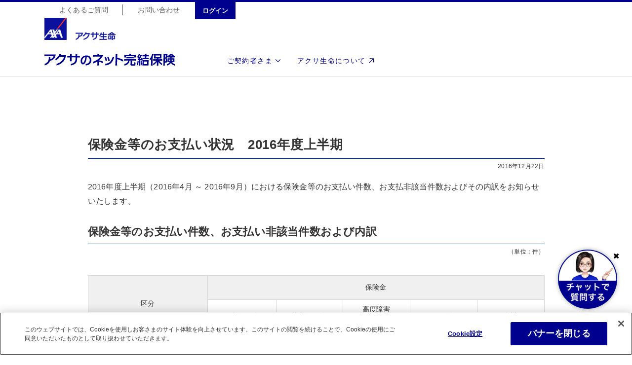

--- FILE ---
content_type: text/html
request_url: https://www.axa-direct-life.co.jp/about/insurance/04/oshiharai_161222.html
body_size: 33596
content:
<!DOCTYPE html>
<html lang="ja">
<head>
<meta charset="utf-8" />
<meta http-equiv="X-UA-Compatible" content="IE=9;IE=10;IE=11" />
<title>保険金等のお支払い状況　2016年度上半期 | アクサのネット完結保険</title>
<meta name="description" content="保険金等のお支払い状況　2016年度上半期に関するページです。" />
<meta name="keywords" content="保険金・給付金,生命保険,ネット生保,アクサのネット完結保険,axadirectlife" />
<meta property="fb:admins" content="100001324323392" />
<meta property="og:title" content="保険金等のお支払い状況　2016年度上半期" />
<meta property="og:type" content="article" />
<meta property="og:url" content="https://www.axa-direct-life.co.jp/about/insurance/04/oshiharai_161222.html" />
<meta property="og:description" content="保険金等のお支払い状況　2016年度上半期に関するページです。" />
<meta property="og:image" content="https://www.axa-direct-life.co.jp/shared/palette/img/ogp-normal.png" />
<meta property="og:site_name" content="アクサのネット完結保険" />
<meta name="viewport" content="target-densitydpi=device-dpi, width=device-width" />
<meta itemprop="name" data-histories-name content="保険金等のお支払い状況　2016年度上半期" />
<link rel="canonical" href="https://www.axa-direct-life.co.jp/about/insurance/04/oshiharai_161222.html" />
<link rel="shortcut icon" href="/favicon.ico" />

<link rel="stylesheet" type="text/css" href="/shared/palette/css/style.css" />
<link rel="stylesheet" type="text/css" href="/shared/palette/css/component.css" />
<link rel="stylesheet" type="text/css" href="/shared/palette/css/v1507_cmn_layout.css" media="all">
<script>
  window.pageType = 'frame';
</script>
<script src="/shared/palette/js/jquery-3.3.1.min.js"></script>
<script src="/shared/palette/js/jquery-migrate-3.0.1.min.js"></script>
<script src="/shared/palette/js/v1507_common.js"></script>
<!-- +localHtml -->
<!-- +/localHtml -->
<!-- +localStyle -->
<link rel="stylesheet" href="/about/payment/css/v1507_style.css" media="all">
<link rel="stylesheet" href="/about/insurance/04/css/v1507_style.css" media="all">
<link rel="stylesheet" href="/assets/css/common/responsive.css">
<!-- +/localStyle -->
<!-- +localScript -->
<!-- +/localScript -->
<!--[if lt IE 10]>
<script src="/shared/palette/js/html5shiv-printshiv.js"></script>
<link rel="stylesheet" type="text/css" href="/shared/palette/css/ie.css" />
<![endif]-->
<script src="/shared/static/js/ga.utils.js"></script>
<!--/***150820 mbox.js Deleted***/-->
<meta name="facebook-domain-verification" content="5susti13z65ci8kdkrlvl2r3vxxqw7" />
<!-- axa-direct-life.co.jp �ɑ΂��� OneTrust Cookie ���Ӓʒm�̎n�_ -->
<script src="https://cdn-au.onetrust.com/scripttemplates/otSDKStub.js"  type="text/javascript" charset="UTF-8" data-domain-script="628eb013-4d99-448a-85bf-c8573c7ed204" ></script>
<script type="text/javascript">
function OptanonWrapper() { }
</script>
<!-- axa-direct-life.co.jp �ɑ΂��� OneTrust Cookie ���Ӓʒm�̏I�_ -->



</head>
<body id="gDef" class="lDef">
<div class="wrapper">
	
<link rel="stylesheet" href="/assets/css/common/header_footer.css">
<link rel="stylesheet" href="/assets/css/common/header_footer_rev.css">
<link rel="stylesheet" href="/assets/css/common/add_style.css">

<!-- component -->
<header class="ly_header ly_header_rev">
  <div class="ly_header__container">
    <div class="metaHeader">
      <div class="headerUpperContent">
        <ul class="headerUpperContent__list">
          <li class="headerUpperLink__item">
            <a href="/help/faq/index.html" class="headerUpperLink__link">よくあるご質問</a>
          </li>
          <li class="headerUpperLink__item">
            <a href="/contact/index.html" class="headerUpperLink__link headerUpperLink__link--noLine">お問い合わせ</a>
          </li>
        </ul>
        <div class="headerUpperContent__login">
          <a class="linkMeta btnColor" href="/liplus/loginForm">ログイン</a>
        </div>
      </div>
    </div>

    <div class="ly_container wrapperStyle">
      <div class="header-logo">
        <div class="header-logo__upper">
          <a class="logoLinkStyle" href="/index.html">
            <img src="/assets/images/logo_axa-life.svg" alt="アクサ生命">
          </a>
        </div>
        <div class="header-logo__lower">
          <a class="logoLinkStyle" href="/index.html">
            <h1><img src="/assets/images/logo_axa-net.svg" alt="アクサのネット完結保険"></h1>
          </a>
        </div>
      </div>

       <!-- Mobile -->
      <div class="menuMobile">
        <div class="menuMobile__container">
                    <ul class="menuMobile__panel menuMobile__panel--emma mt-0">
                      <li class="menuPhase menuMobile__panelItem">
                        <a class="menuMobile__panelLink" href="/liplus/loginForm">
                          <img src="/assets/images/top/icon_illust_emma.svg" class="menuMobile__panelIcon">
                          <p class="menuMobile__panelText"><span>マイページ<br>ログイン</span></p>
                        </a>
                      </li>
                    </ul>
                      <ul class="menuMobile__panel subMenu__panel">
                      <li class="menuPhase menuMobile__panelItem">
                        <a class="menuMobile__panelLink" href="/customer/index.html">
                          <p class="menuMobile__panelText"><span>ご契約者ページ</span></p>
                          <img src="/assets/images/top/icon_illust_05.svg" class="menuMobile__panelIcon">
                        </a>
                      </li>
                        <li class="menuPhase menuMobile__panelItem">
                        <a class="menuMobile__panelLink" href="/guide/index.html">
                          <p class="menuMobile__panelText"><span>お手続きガイド</span></p>
                          <img src="/assets/images/top/icon_illust_06.svg" class="menuMobile__panelIcon">
                        </a>
                      </li>

                      <li class="menuPhase menuMobile__panelItem">
                        <a class="menuMobile__panelLink" href="/about/insurance/01/index.html">
                          <p class="menuMobile__panelText"><span>給付金の<br>請求方法</span></p>
                          <img src="/assets/images/top/icon_illust_07.svg" class="menuMobile__panelIcon">
                        </a>
                      </li>
                       <li class="menuPhase menuMobile__panelItem">
                        <a class="menuMobile__panelLink" href="/mcs/">
                          <p class="menuMobile__panelText"><span>無料！<br>健康相談サービス</span></p>
                          <img src="/assets/images/top/icon_illust_08.svg" class="menuMobile__panelIcon">
                        </a>
                      </li>
                      </ul>
                      <ul class="menuMobile__panel menuMobile__panel--emma">
                      <li class="menuPhase menuMobile__panelItem">
                        <a class="menuMobile__panelLink menuMobile__panelLink--45deg" href="https://www.axa.co.jp/about-axa/axa-life" target="_blank">
                          <img src="/assets/images/top/icon_illust_04.svg" class="menuMobile__panelIcon">
                          <p class="menuMobile__panelText"><span>アクサ生命について</span></p>
                        </a>
                      </li>
                    </ul>
                  <div class="subMenu__linkList">
                    <div class="subMenu__linkListHeading">
                      <a href="/contact/index.html" class="subMenu__linkListHeadingLink">お問い合わせ</a>
                    </div>
                    <ul class="subMenu__linkListContent">
                         <li class="subMenu__linkListContentItem">
                          <a href="/contact/index.html" class="subMenu__linkListContentLink">お電話でのお問い合わせ</a>
                        </li>
                      <li class="subMenu__linkListContentItem">
                        <a href="/help/faq/index.html" class="subMenu__linkListContentLink">よくあるご質問</a>
                      </li>
                      <li class="subMenu__linkListContentItem">
                        <a href="/info/info_mfa.html" class="subMenu__linkListContentLink">ログイン方法</a>
                      </li>
                    </ul>
                  </div>
                  <div class="closeSubMenuButton"><span>閉じる</span></div>
        </div>
      </div>

      <!-- Desktop -->
      <div class="menuDesktop">
        <div class="fadeOnSearch">
          <ul>
            <li class="menuItem">
              <a class="firstLevelLink firstLevelLink--icon" href="/customer/index.html">
                ご契約者さま
              </a>
              <div class="subMenuStyle subNavMenuStyle">
                <div class="subMenuStyle__inner">
                  <ul class="subMenuStyle__panel subMenuStyle__panel--05">
                    <li class="subMenuStyle__panelItem">
                      <a href="/liplus/loginForm" class="subMenuStyle__panelLink">
                        <p class="subMenuStyle__panelText"><span>マイページ<br>ログイン</span></p>
                        <img src="/assets/images/top/icon_illust_emma.svg" class="subMenuStyle__panelIcon subMenuStyle__panelIcon--emma">
                      </a>
                    </li>
                    <li class="subMenuStyle__panelItem">
                      <a href="/customer/index.html" class="subMenuStyle__panelLink">
                        <p class="subMenuStyle__panelText"><span>ご契約者ページ</span></p>
                        <img src="/assets/images/top/icon_illust_05.svg" class="subMenuStyle__panelIcon">
                      </a>
                    </li>
                    <li class="subMenuStyle__panelItem">
                      <a href="/guide/index.html" class="subMenuStyle__panelLink">
                        <p class="subMenuStyle__panelText"><span>お手続きガイド</span></p>
                        <img src="/assets/images/top/icon_illust_06.svg" class="subMenuStyle__panelIcon">
                      </a>
                    </li>
                    <li class="subMenuStyle__panelItem">
                      <a href="/about/insurance/01/index.html" class="subMenuStyle__panelLink">
                        <p class="subMenuStyle__panelText"><span>給付金の<br>請求方法</span></p>
                        <img src="/assets/images/top/icon_illust_07.svg" class="subMenuStyle__panelIcon">
                      </a>
                    </li>
                    <li class="subMenuStyle__panelItem">
                      <a href="/mcs/" class="subMenuStyle__panelLink">
                        <p class="subMenuStyle__panelText"><span>無料！健康相談<br>サービス</span></p>
                        <img src="/assets/images/top/icon_illust_08.svg" class="subMenuStyle__panelIcon">
                      </a>
                    </li>
                  </ul>
                  <div class="subMenuStyle__subMenu">
                    <div class="subMenuStyle__subHead">
                      <a href="/contact/index.html" class="subMenuStyle__subHeadLink">お問い合わせ</a>
                    </div>
                    <div class="subMenuStyle__subMenuLower">
                      <ul class="subMenuStyle__subMenuList">
                        <li class="subMenuStyle__subMenuItem">
                          <a href="/contact/index.html" class="subMenuStyle__subMenuLink">お電話でのお問い合わせ</a>
                        </li>
                      </ul>
                      <ul class="subMenuStyle__subMenuList">
                        <li class="subMenuStyle__subMenuItem">
                          <a href="/help/faq/index.html" class="subMenuStyle__subMenuLink">よくあるご質問</a>
                        </li>
                      </ul>
                      <ul class="subMenuStyle__subMenuList">
                      <li class="subMenuStyle__subMenuItem">
                          <a href="/info/info_mfa.html" class="subMenuStyle__subMenuLink">ログイン方法</a>
                        </li>
                        </ul>
                    </div>
                  </div>
                </div>
              </div>
            </li>
            <li class="menuItem">
              <a class="firstLevelLink firstLevelLink--external" href="https://www.axa.co.jp/about-axa/axa-life" target="_blank">
                アクサ生命について
              </a>
            </li>
          </ul>
          <div class="btnLoginWrapper">
            <a class="btnLogin" href="/liplus/loginForm">ログイン</a>
          </div>
        </div>
        <span class="stroke"></span>
      </div>

      <!-- login -->
      <div class="loginStyle">
        <a class="loginButtonStyle" href="/liplus/loginForm">
          <span class="loginText">ログイン</span>
        </a>
      </div>

      <!-- Menu -->
      <div class="menuButton">
        <span class="iconCrossgap" aria-hidden="true"></span>
        <span class="iconMenu" aria-hidden="true"></span>
        <span class="menuText">メニュー</span>
      </div>
    </div>

  </div>
</header>
<!-- / component -->

<!-- scripts -->
<script src="/assets/js/header.js"></script>
<script src="/assets/js/header-rev.js"></script>
<!-- scripts -->

	<article class="v1507_cnt02">
		<div class="v1507_contentsInner01">
		<!-- ここからコンテンツ -->

		<div class="v1507_Cmn_Cnt_ver01">
			<div class="v1507_Main01">
				<div class="v1507_pb90">
					<h1 class="v1507_tit_Type01 payment01">保険金等のお支払い状況　2016年度上半期</h1>
					<p class="v1507_Txt_Smaller01">2016年12月22日</p>
					<p class="v1507_payment_lead_Txt01">2016年度上半期（2016年4月 ～ 2016年9月）における保険金等のお支払い件数、お支払非該当件数およびその内訳をお知らせいたします。</p>

					<section class="v1507_payment_Sec01">
						<h2 class="v1507_tit_Type02 payment01">保険金等のお支払い件数、お支払い非該当件数および内訳</h2>
						<p class="v1507_Txt_Smaller01">（単位：件）</p>
						<table class="v1507_Table_Basic03">
							<colgroup>
								<col style="width: 25.5%">
								<col style="width: 14.7%">
								<col style="width: 14.2%">
								<col style="width: 14.2%">
								<col style="width: 14.2%">
								<col style="width: 14.2%">
							</colgroup>
							<thead>
								<tr>
									<th rowspan="2">区分</th>
									<th colspan="5">保険金</th>
								</tr>
								<tr>
									<th>死亡保険金</th>
									<th>災害保険金</th>
									<th>高度障害<br>保険金</th>
									<th>その他</th>
									<th>合計</th>
								</tr>
							</thead>
							<tbody>
								<tr>
									<th class="pl20">詐欺取消・詐欺無効</th>
									<td>0</td>
									<td>0</td>
									<td>0</td>
									<td>0</td>
									<td>0</td>
								</tr>
								<tr>
									<th class="pl20">不法取得目的無効</th>
									<td>0</td>
									<td>0</td>
									<td>0</td>
									<td>0</td>
									<td>0</td>
								</tr>
								<tr>
									<th class="pl20">告知義務違反解除</th>
									<td>0</td>
									<td>0</td>
									<td>0</td>
									<td>0</td>
									<td>0</td>
								</tr>
								<tr>
									<th class="pl20">重大事由解除</th>
									<td>0</td>
									<td>0</td>
									<td>0</td>
									<td>0</td>
									<td>0</td>
								</tr>
								<tr>
									<th class="pl20">免責事由該当</th>
									<td>1</td>
									<td>1</td>
									<td>0</td>
									<td>0</td>
									<td>2</td>
								</tr>

								<tr>
									<th class="pl20">支払事由非該当</th>
									<td>0</td>
									<td>0</td>
									<td>0</td>
									<td>0</td>
									<td>0</td>
								</tr>
								<tr>
									<th class="pl20">その他</th>
									<td>0</td>
									<td>0</td>
									<td>0</td>
									<td>0</td>
									<td>0</td>
								</tr>
								<tr>
									<th class="pl20">不払件数合計</th>
									<td>1</td>
									<td>1</td>
									<td>0</td>
									<td>0</td>
									<td>2</td>
								</tr>
								<tr>
									<th class="pl20">支払件数</th>
									<td>24</td>
									<td>0</td>
									<td>1</td>
									<td>4</td>
									<td>29</td>
								</tr>
							</tbody>
						</table>
					</section>

					<section class="v1507_payment_Sec01">

						<table class="v1507_Table_Basic03">
							<colgroup>
								<col style="width: 26%">
								<col style="width: 12.4%">
								<col style="width: 12.38%">
								<col style="width: 12.48%">
								<col style="width: 12.58%">
								<col style="width: 12.58%">
								<col style="width: 12.58%">
							</colgroup>
							<thead>
								<tr>
									<th rowspan="2">区分</th>
									<th colspan="6">給付金</th>
								</tr>
								<tr>
									<th>死亡<br>給付金</th>
									<th>入院<br>給付金</th>
									<th>手術<br>給付金</th>
									<th>障害<br>給付金</th>
									<th>その他</th>
									<th>合計</th>
								</tr>
							</thead>
							<tbody>
								<tr>
									<th class="pl20">詐欺取消・詐欺無効</th>
									<td>0</td>
									<td>0</td>
									<td>0</td>
									<td>-</td>
									<td>0</td>
									<td>0</td>
								</tr>
								<tr>
									<th class="pl20">不法取得目的無効</th>
									<td>0</td>
									<td>0</td>
									<td>0</td>
									<td>-</td>
									<td>0</td>
									<td>0</td>
								</tr>
								<tr>
									<th class="pl20">告知義務違反解除</th>
									<td>0</td>
									<td>20</td>
									<td>15</td>
									<td>-</td>
									<td>14</td>
									<td>49</td>
								</tr>
								<tr>
									<th class="pl20">重大事由解除</th>
									<td>0</td>
									<td>0</td>
									<td>0</td>
									<td>-</td>
									<td>0</td>
									<td>0</td>
								</tr>
								<tr>
									<th class="pl20">免責事由該当</th>
									<td>0</td>
									<td>1</td>
									<td>0</td>
									<td>-</td>
									<td>1</td>
									<td>2</td>
								</tr>

								<tr>
									<th class="pl20">支払事由非該当</th>
									<td>0</td>
									<td>13</td>
									<td>38</td>
									<td>-</td>
									<td>23</td>
									<td>74</td>
								</tr>
								<tr>
									<th class="pl20">その他</th>
									<td>0</td>
									<td>1</td>
									<td>0</td>
									<td>-</td>
									<td>1</td>
									<td>2</td>
								</tr>
								<tr>
									<th class="pl20">不払件数合計</th>
									<td>0</td>
									<td>35</td>
									<td>53</td>
									<td>-</td>
									<td>39</td>
									<td>127</td>
								</tr>
								<tr>
									<th class="pl20">支払件数</th>
									<td>0</td>
									<td>577</td>
									<td>356</td>
									<td>-</td>
									<td>288</td>
									<td>1,221</td>
								</tr>
							</tbody>
						</table>
					</section>

					<section class="v1507_payment_Sec01">
						<table class="v1507_Table_Basic02">
                        <colgroup>
								<col style="width: 27.63%;">
								<col style="width: 35.07%;">
							</colgroup>

							<thead>
								<tr>
									<th>区分</th>
									<th>合計</th>
								</tr>
							</thead>
							<tbody>
								<tr>
									<td class="pl10">詐欺取消・詐欺無効</td>
									<td class="v1507_Tac">0</td>
								</tr>
								<tr>
									<td class="pl10">不法取得目的無効</td>
									<td class="v1507_Tac">0</td>
								</tr>
								<tr>
									<td class="pl10">告知義務違反解除</td>
									<td class="v1507_Tac">49</td>
								</tr>
								<tr>
									<td class="pl10">重大事由解除</td>
									<td class="v1507_Tac">0</td>
								</tr>
								<tr>
									<td class="pl10">免責事由該当</td>
									<td class="v1507_Tac">4</td>
								</tr>
								<tr>
									<td class="pl10">支払事由非該当</td>
									<td class="v1507_Tac">74</td>
								</tr>
								<tr>
									<td class="pl10">その他</td>
									<td class="v1507_Tac">2</td>
								</tr>
								<tr>
									<td class="pl10">不払件数合計</td>
									<td class="v1507_Tac">129</td>
								</tr>
								<tr>
									<td class="pl10">支払件数</td>
									<td class="v1507_Tac">1,250</td>
								</tr>
							</tbody>
						</table>
					</section>



					<section class="v1507_payment_Sec01">
						<h2 class="v1507_tit_Type02 payment02">半期ごとの時系列推移表</h2>
						<p class="v1507_Txt_Smaller01">（単位：件）</p>
						<table class="v1507_Table_Basic02 mt25">
							<colgroup>
								<col style="width: 27.63%;">
								<col style="width: 35.07%;">
								<col style="width: 37.3%;">
							</colgroup>
							<thead>
								<tr>
									<th>&nbsp;</th>
									<th>お支払い件数</th>
									<th>お支払い非該当件数</th>
								</tr>
							</thead>
							<tbody>
								<tr>
									<td class="pl10">2008年度上半期</td>
									<td class="v1507_Tac">1</td>
									<td class="v1507_Tac">2</td>
								</tr>
								<tr>
									<td class="pl10">2008年度下半期</td>
									<td class="v1507_Tac">22</td>
									<td class="v1507_Tac">7</td>
								</tr>
								<tr>
									<td class="pl10">2009年度上半期</td>
									<td class="v1507_Tac">100</td>
									<td class="v1507_Tac">43</td>
								</tr>
								<tr>
									<td class="pl10">2009年度下半期</td>
									<td class="v1507_Tac">173</td>
									<td class="v1507_Tac">77</td>
								</tr>
								<tr>
									<td class="pl10">2010年度上半期</td>
									<td class="v1507_Tac">296</td>
									<td class="v1507_Tac">69</td>
								</tr>
								<tr>
									<td class="pl10">2010年度下半期</td>
									<td class="v1507_Tac">352</td>
									<td class="v1507_Tac">51</td>
								</tr>
								<tr>
									<td class="pl10">2011年度上半期</td>
									<td class="v1507_Tac">428</td>
									<td class="v1507_Tac">94</td>
								</tr>
								<tr>
									<td class="pl10">2011年度下半期</td>
									<td class="v1507_Tac">503</td>
									<td class="v1507_Tac">121</td>
								</tr>
								<tr>
									<td class="pl10">2012年度上半期</td>
									<td class="v1507_Tac">535</td>
									<td class="v1507_Tac">53</td>
								</tr>
								<tr>
									<td class="pl10">2012年度下半期</td>
									<td class="v1507_Tac">647</td>
									<td class="v1507_Tac">72</td>
								</tr>
								<tr>
									<td class="pl10">2013年度上半期</td>
									<td class="v1507_Tac">752</td>
									<td class="v1507_Tac">94</td>
								</tr>
								<tr>
									<td class="pl10">2013年度下半期</td>
									<td class="v1507_Tac">814</td>
									<td class="v1507_Tac">78</td>
								</tr>
								<tr>
									<td class="pl10">2014年度上半期</td>
									<td class="v1507_Tac">940</td>
									<td class="v1507_Tac">73</td>
								</tr>
								<tr>
									<td class="pl10">2014年度下半期</td>
									<td class="v1507_Tac">814</td>
									<td class="v1507_Tac">48</td>
								</tr>
                                <tr>
									<td class="pl10">2015年度上半期</td>
									<td class="v1507_Tac">864</td>
									<td class="v1507_Tac">67</td>
								</tr>
                                <tr>
									<td class="pl10">2015年度下半期</td>
									<td class="v1507_Tac">1,057</td>
									<td class="v1507_Tac">133</td>
								</tr>
                                <tr>
									<td class="pl10">2016年度上半期</td>
									<td class="v1507_Tac">1,250</td>
									<td class="v1507_Tac">129</td>
								</tr>
							</tbody>
						</table>
					</section>
					<p class="v1507_payment_lead_Txt01">
						注  ・上記件数については生命保険協会にて策定した基準に則ってお支払い件数、お支払い非該当件数を計上しております。<br>
						（給付金等をお支払い非該当と決定した1契約を1件と計上するのではなく、「支払事由が同一である保険種目」ごとに1件として計上します）<br>
						・上記件数については、ご提出いただいた請求書類（診断書等）から、約款上明らかにお支払い非該当となるものは含まれていません。<br>
						・「死亡時返還金」につきましては、死亡時点における責任準備金のお支払いであることより、給付金「その他」に計上しております。<br>
						・「保険料払込免除」は、給付金「その他」に計上しております。
					</p>

					<section class="v1507_payment_Sec01">
						<h2 class="v1507_tit_Type02 payment02">用語のご説明</h2>
						<p class="v1507_Txt_Smaller01">（単位：件）</p>
						<table class="v1507_Table_Basic01 mt25">
							<colgroup>
								<col style="width:26.5%;">
								<col style="width: 73.5%;">
							</colgroup>
							<tr>
								<th>詐欺取消・詐欺無効</th>
								<td>保険契約者または被保険者の詐欺により保険契約を締結・復活した場合、保険契約を取消または無効とするものです。<br>この場合、すでに払い込まれた保険料は払い戻しません。</td>
							</tr>
							<tr>
								<th>不法取得目的無効</th>
								<td>保険金・給付金等を不法に取得する目的をもって保険契約を締結・復活した場合、保険契約を無効とするものです。<br>この場合、すでに払い込まれた保険料は払い戻しません。</td>
							</tr>
							<tr>
								<th>告知義務違反解除</th>
								<td>保険契約を締結・復活する際、保険契約者または被保険者の故意または重大な過失により、事実を告知しなかった場合や事実ではないことを告知した場合、保険契約を解除することがあります。<br>この場合、お支払いできる契約返戻金があれば、保険契約者にお支払いします。</td>
							</tr>
							<tr>
								<th>重大事由解除</th>
								<td>保険契約加入後に、保険金・給付金等を詐取する目的で故意に事故を起こした場合や、他の保険契約との重複により、保険金等の合計額が著しく過大で保険制度の目的に反するおそれがある場合、保険契約を解除するものです。<br>この場合、お支払いできる解約返戻金があれば、保険契約者にお支払いします。</td>
							</tr>
							<tr>
								<th>免責事由該当</th>
								<td>一定期間内の被保険者の自殺や、保険契約者または被保険者の故意または重大な過失による事故等、約款に定める免責事由に該当する場合、保険金・給付金等はお支払いいたしません。</td>
							</tr>
							<tr>
								<th>支払事由非該当</th>
								<td>保険契約責任開始前に発病している入院や保障対象外の手術等、ご請求いただいた内容が約款に定める支払事由に該当しない場合、保険金・給付金等はお支払いいたしません。</td>
							</tr>
						</table>
						<p class="v1507_payment_lead_Txt01">保険金･給付金等の内容と保険金等を受取れる場合、受取れない場合の代表的な事例は、こちらからご確認いただけます。</p>
					</section>
					<div class="v1507_paymentLink01">
						<ul class="v1507_Cmn_Link01 color_line01">
							<li><a href="/products/term/check/" class="v1507_Cmn_Arrow01">保険金などをお支払いできるケース・できないケース</a></li>
							<li><a href="/products/medical/check/" class="v1507_Cmn_Arrow01">給付金などをお支払いできるケース・できないケース</a></li>
						</ul>
					<!-- v1507_paymentLink01 --></div>
				<!-- v1507_pb90 --></div>
			<!-- v1507_Main01 --></div>
		  <!-- v1507_Cmn_Cnt_ver01 --></div>
			<div class="v1507_BreadCrumb01"><ul><li><a href="/index.html">アクサのネット完結保険</a></li><li><a href="/about/">アクサのネット完結保険について</a></li><li><a href="/about/insurance/04/">これまでのお支払い実績</a></li><li><a href="/about/insurance/04/oshiharai_161222.html">保険金等のお支払い状況 2016年度上半期</a></li></ul><!-- / .v1507_BreadCrumb01--></div>
		<!-- ここまでコンテンツ　↑-->
		<!-- / .v1507_contentsInner01--></div>
	</article>
	<footer class="ly_footer">

	<div class="ly_container">
		<div class="footer_top">
			<nav class="footer_linksWrapper">

				<div class="footer_linksGroup">
					<span class="footer_linksTitle">ご契約者の方</span>
					<div>
						<ul class="footer_grid">
							<li><a href="/liplus/loginForm" class="footer_link">マイページ</a></li>
							<li><a href="/help/faq/#anc08" class="footer_link">契約内容の変更/確認</a></li>
							<li><a href="/guide/index.html" class="footer_link">お手続きガイド</a></li>
							<li><a href="/about/insurance/01/index.html" class="footer_link">保険金・給付金の請求</a></li>
						</ul>
					</div>
				</div>
				<div class="footer_linksGroup">
					<span class="footer_linksTitle">クイックリンク</span>
					<div>
						<ul class="footer_grid">
							<li><a href="/contact/index.html" class="footer_link">お問い合わせ</a></li>
							<li><a href="https://www.axa.co.jp/about-axa/axa-life" target="_blank" class="footer_link footer_link--external">アクサ生命について</a></li>
							<li><a href="/help/faq/index.html" class="footer_link">よくあるご質問</a></li>
							<li><a href="/sitemap/index.html" class="footer_link">サイトマップ</a></li>
						</ul>
					</div>
				</div>
			</nav>
			<aside class="footer_linksWrapper -social">
				<div class="footer_social">
					<span class="footer_socialTitle">FOLLOW AXA</span>
					<div class="footer_socialLinks">
						<a href="https://www.facebook.com/axajapan/" class="facebook" target="_blank" role="button" aria-label="facebook"></a>
						<a href="https://jp.linkedin.com/company/axa-japan" class="linkedin" target="_blank" role="button" aria-label="LinkedIn"><img src="/assets/images/icon_in_white.png" alt="LinkedIn"></a>
						<a href="https://www.youtube.com/c/AXAJP/" target="_blank" class="youtube" role="button" aria-label="youtube"></a>
					</div>
				</div>
			</aside>
		</div>
		<div class="footer_bottom">
			<ul class="footer_LinkList -fluid">
				<li><a href="/policy/site/index.html">サイト利用について</a></li>
				<li><a href="/policy/cookie-policy/">Cookieポリシー</a></li>
                <li><a class="ot-sdk-show-settings" style="cursor: pointer;">Cookie設定</a></li>
				<li><a href="https://www.axa.co.jp/about-axa/voc/fd">お客さま本位の業務運営を実現するための基本方針</a></li>
				<li><a href="https://www.axa.co.jp/other/personal/">個人情報の取扱いについて</a></li>
				<li><a href="https://www.axa.co.jp/policy/conflicts-interest">利益相反管理方針の概要</a></li>
				<li><a href="https://www.axa.co.jp/policy/antisocial">反社会的勢力対応の基本方針</a></li>
				<li><a href="https://www.axa.co.jp/policy/info-protection">生命保険契約者保護機構について</a></li>
				<li><a href="https://www.axa.co.jp/dataprivacy/">AXAグループデータプライバシー宣言</a></li>
				
				<li class="uq_adjust1"><a href="/contact/index.html#support">障がいのあるお客さまへ</a></li>
			</ul>
		</div>
		<div class="footer_bottom">
			<div class="footer_copyright">
				<p>アクサのネット完結保険公式Webサイト</p>
				<small>Copyright &copy; AXA Life Insurance Co., Ltd.<br>All Rights Reserved.</small>
			</div>
		</div>
	</div>
</footer>
<!-- / component -->


<!-- scripts -->
<script src="/assets/js/footer.js"></script>
<!-- scripts -->
<!-- /wrapper --></div>


<!-- Google Tag Manager -->
<noscript><iframe src="//www.googletagmanager.com/ns.html?id=GTM-KPQTJJR"
height="0" width="0" style="display:none;visibility:hidden"></iframe></noscript>
<script>(function(w,d,s,l,i){w[l]=w[l]||[];w[l].push({'gtm.start':
new Date().getTime(),event:'gtm.js'});var f=d.getElementsByTagName(s)[0],
j=d.createElement(s),dl=l!='dataLayer'?'&l='+l:'';j.async=true;j.src=
'//www.googletagmanager.com/gtm.js?id='+i+dl;f.parentNode.insertBefore(j,f);
})(window,document,'script','dataLayer','GTM-KPQTJJR');</script>
<!-- End Google Tag Manager -->


</body>
</html>


--- FILE ---
content_type: text/css
request_url: https://www.axa-direct-life.co.jp/shared/palette/css/style.css
body_size: 37626
content:
@charset "UTF-8";
article,
aside,
main,
details,
figcaption,
figure,
footer,
header,
hgroup,
nav,
section,
summary {
    display: block;
}
audio,
canvas,
video {
    display: inline-block;
    *display: inline;
    *zoom: 1;
}
audio:not([controls]) {
    display: none;
    height: 0;
}
[hidden] {
    display: none;
}
html {
    font-size: 100%;
    -webkit-text-size-adjust: 100%;
    -ms-text-size-adjust: 100%;
}
html,
button,
input,
select,
textarea {
    font-family: sans-serif;
}
body {
    margin: 0;
}
a:focus {
    outline: thin dotted;
}
a:hover,
a:active {
    outline: 0;
}
h1 {
    font-size: 2em;
    margin: 0.67em 0;
}
h2 {
    font-size: 1.5em;
    margin: 0.83em 0;
}
h3 {
    font-size: 1.17em;
    margin: 1em 0;
}
h4 {
    font-size: 1em;
    margin: 1.33em 0;
}
h5 {
    font-size: 0.83em;
    margin: 1.67em 0;
}
h6 {
    font-size: 0.75em;
    margin: 2.33em 0;
}
abbr[title] {
    border-bottom: 1px dotted;
}
b,
strong {
    font-weight: bold;
}
blockquote {
    margin: 1em 40px;
}
dfn {
    font-style: italic;
}
mark {
    background: #ff0;
    color: #000;
}
p,
pre {
    margin: 1em 0;
}
pre,
code,
kbd,
samp {
    font-family: monospace, serif;
    _font-family: 'courier new', monospace;
    font-size: 1em;
}
pre {
    white-space: pre;
    white-space: pre-wrap;
    word-wrap: break-word;
}
q {
    quotes: none;
}
q:before,
q:after {
    content: '';
    content: none;
}
small {
    font-size: 75%;
}
sub,
sup {
    font-size: 75%;
    line-height: 0;
    position: relative;
    vertical-align: baseline;
}
sup {
    top: -0.5em;
}
sub {
    bottom: -0.25em;
}
dl,
menu,
ol,
ul {
    margin: 1em 0;
}
dd {
    margin: 0 0 0 40px;
}
menu,
ol,
ul {
    padding: 0 0 0 40px;
}
nav ul,
nav ol {
    list-style: none;
    list-style-image: none;
}
img {
    border: 0;
    -ms-interpolation-mode: bicubic;
}
svg:not(:root) {
    overflow: hidden;
}
figure {
    margin: 0;
}
form {
    margin: 0;
}
fieldset {
    border: 1px solid #c0c0c0;
    margin: 0 2px;
    padding: 0.35em 0.625em 0.75em;
}
legend {
    border: 0;
    padding: 0;
    white-space: normal;
    *margin-left: -7px;
}
button,
input,
select,
textarea {
    font-size: 100%;
    margin: 0;
    vertical-align: baseline;
    *vertical-align: middle;
}
button,
input {
    line-height: normal;
}
button,
html input[type="button"],
input[type="reset"],
input[type="submit"] {
    -webkit-appearance: button;
    cursor: pointer;
    *overflow: visible;
}
button[disabled],
input[disabled] {
    cursor: default;
}
input[type="checkbox"],
input[type="radio"] {
    box-sizing: border-box;
    padding: 0;
    *height: 13px;
    *width: 13px;
}
input[type="search"] {
    -webkit-appearance: textfield;
    -moz-box-sizing: content-box;
    -webkit-box-sizing: content-box;
    box-sizing: content-box;
}
input[type="search"]::-webkit-search-decoration,
input[type="search"]::-webkit-search-cancel-button {
    -webkit-appearance: none;
}
button::-moz-focus-inner,
input::-moz-focus-inner {
    border: 0;
    padding: 0;
}
textarea {
    overflow: auto;
    vertical-align: top;
}
table {
    border-collapse: collapse;
    border-spacing: 0;
}
.wrapper .gheader input[type=radio] + label .price,
.wrapper .gnav input[type=radio] + label .price,
.wrapper .gfooter input[type=radio] + label .price,
.wrapper .profileInput input[type=radio] + label .price,
.wrapper .calculateModule input[type=radio] + label .price,
.mp-myPlan__total__price strong,
.wrapper .contactTel__number,
.wrapper .gnav .mpanel__alert__plan__price strong,
.wrapper .gnav .mpanel__personal__small__total__price strong,
.wrapper .calculateModule__input__form__title__slider-value strong,
.wrapper .calculateModule__input__form__title__slider-notice strong,
.wrapper .calculateModule__input__form__data .cM-price,
.wrapper .calculateModule__input__form__data--price .cM-price,
.wrapper .calculateModule__input__form__data--caution .cM-price,
.wrapper .calculateModule__input__form__data--price,
.wrapper .planCreate .calculateModule__header__price strong,
.cM-refund__graf__price__dd > strong,
.cM-refund__total__dd > strong,
.cM-slider__upperright-value,
.cM-slider__bar__pointer__value,
.modalTel__numberBox__dial > strong {
    font-family: 'Roboto', sans-serif;
}
.relatedCarousel__nav__arrow--l a,
.relatedCarousel__nav__arrow--r a {
    text-indent: 100%;
    white-space: nowrap;
    overflow: hidden;
}
/*Style-------------------------------------------------------------------*/

@font-face {
    font-family: 'Roboto';
    font-style: normal;
    font-weight: 400;
    src: local("Roboto Regular"), local("Roboto-Regular"), url(/shared/palette/font/Roboto-Regular.ttf) format("woff");
}
@font-face {
    font-family: 'Roboto';
    font-style: normal;
    font-weight: 700;
    src: local("Roboto Bold"), local("Roboto-Bold"), url(/shared/palette/font/Roboto-Bold.ttf) format("woff");
}
html {
    height: 100%;
    overflow-y: scroll;
    font-size: 62.5%;
}
body {
    height: 100%;
    color: #000;
    font-family: "ヒラギノ角ゴ Pro W3", "Hiragino Kaku Gothic Pro", "メイリオ", Meiryo, Osaka, "ＭＳ Ｐゴシック", "MS PGothic", sans-serif;
    min-width: 985px;
}
.wrapper {
    font-size: 16px;
    font-size: 1.6rem;
    margin: 0 auto;
    position: relative;
    min-height: 300px;
    padding-bottom: 652px;
}
.page-simple .wrapper {
    padding-bottom: 291px;
}
.page-1column .wrapper {
    padding-bottom: 687px;
}
.page-simulator .wrapper {
    padding-bottom: 663px;
    min-height: 100%;
}
.wrapper .gfooter__top {
    margin: 0 auto;
    padding: 0 30px;
    max-width: 1205px;
    min-width: 925px;
}
.wrapper .gheader a:link,
.wrapper .gnav a:link,
.wrapper .gfooter a:link {
    color: #000;
    text-decoration: none;
}
.wrapper .gheader a:hover,
.wrapper .gheader a:focus,
.wrapper .gnav a:hover,
.wrapper .gnav a:focus,
.wrapper .gfooter a:hover,
.wrapper .gfooter a:focus {
    color: #666;
}
.wrapper .gheader a:visited,
.wrapper .gnav a:visited,
.wrapper .gfooter a:visited {
    color: #000;
}
/*Parts-------------------------------------------------------------------*/

.wrapper .gheader input[type=radio],
.wrapper .gnav input[type=radio],
.wrapper .gfooter input[type=radio],
.wrapper .profileInput input[type=radio],
.wrapper .calculateModule input[type=radio] {
    display: inline-block;
    margin-right: 6px;
}
.wrapper .gheader input[type=radio] + label,
.wrapper .gnav input[type=radio] + label,
.wrapper .gfooter input[type=radio] + label,
.wrapper .profileInput input[type=radio] + label,
.wrapper .calculateModule input[type=radio] + label {
    position: relative;
    display: inline-block;
    margin-right: 15px;
    cursor: pointer;
}
.wrapper .gheader input[type=radio] + label .price,
.wrapper .gnav input[type=radio] + label .price,
.wrapper .gfooter input[type=radio] + label .price,
.wrapper .profileInput input[type=radio] + label .price,
.wrapper .calculateModule input[type=radio] + label .price {
    font-size: 12px;
    font-size: 1.2rem;
}
.wrapper .gheader input[type=radio] + label .price strong,
.wrapper .gnav input[type=radio] + label .price strong,
.wrapper .gfooter input[type=radio] + label .price strong,
.wrapper .profileInput input[type=radio] + label .price strong,
.wrapper .calculateModule input[type=radio] + label .price strong {
    font-size: 20px;
    font-size: 2rem;
}
.wrapper .gheader input[type=radio] + label.cM-radio-no,
.wrapper .gnav input[type=radio] + label.cM-radio-no,
.wrapper .gfooter input[type=radio] + label.cM-radio-no,
.wrapper .profileInput input[type=radio] + label.cM-radio-no,
.wrapper .calculateModule input[type=radio] + label.cM-radio-no {
    margin-right: 0;
}
.wrapper .gheader input[type=radio][disabled] + label,
.wrapper .gnav input[type=radio][disabled] + label,
.wrapper .gfooter input[type=radio][disabled] + label,
.wrapper .profileInput input[type=radio][disabled] + label,
.wrapper .calculateModule input[type=radio][disabled] + label {
    color: #b3b3b3;
    cursor: default;
    pointer-events: none;
}
.wrapper .gheader input[type=radio][disabled] + label:before,
.wrapper .gnav input[type=radio][disabled] + label:before,
.wrapper .gfooter input[type=radio][disabled] + label:before,
.wrapper .profileInput input[type=radio][disabled] + label:before,
.wrapper .calculateModule input[type=radio][disabled] + label:before {
    border: 1px solid #eee;
    box-shadow: 0px 1px 0px #DDD inset;
}
.wrapper .gheader input[type=radio][disabled]:hover + label:after,
.wrapper .gnav input[type=radio][disabled]:hover + label:after,
.wrapper .gfooter input[type=radio][disabled]:hover + label:after,
.wrapper .profileInput input[type=radio][disabled]:hover + label:after,
.wrapper .calculateModule input[type=radio][disabled]:hover + label:after {
    content: none;
}
.wrapper .gheader input[type=radio][disabled]:hover:checked + label:after,
.wrapper .gnav input[type=radio][disabled]:hover:checked + label:after,
.wrapper .gfooter input[type=radio][disabled]:hover:checked + label:after,
.wrapper .profileInput input[type=radio][disabled]:hover:checked + label:after,
.wrapper .calculateModule input[type=radio][disabled]:hover:checked + label:after {
    content: "";
}
.wrapper .gheader input[type=radio][disabled]:checked + label:after,
.wrapper .gnav input[type=radio][disabled]:checked + label:after,
.wrapper .gfooter input[type=radio][disabled]:checked + label:after,
.wrapper .profileInput input[type=radio][disabled]:checked + label:after,
.wrapper .calculateModule input[type=radio][disabled]:checked + label:after {
    background-color: #CAD4EC;
    box-shadow: 0 1px 0 #eee;
}
.profileInput__birth__dd select {
    -webkit-appearance: none;
    -moz-appearance: none;
    appearance: none;
    padding: 8px 0 8px 6px;
    border-radius: 0;
    margin-right: 5px;
    border: 1px solid #c5c5c5;
    cursor: pointer;
    background: #fff url(/shared/palette/img/select-pullDown.png) right 10px top 50% no-repeat;
}
.profileInput__birth__dd select:hover,
.profileInput__birth__dd select:focus {
    border-color: #628CE8;
}
.profileInput__birth__dd select::-ms-expand {
    display: none;
}
@-moz-document url-prefix() {
    .profileInput__birth__dd select {
        background-image: none;
    }
}
.profileInput {
    margin: 0;
}
.profileInput dt {
    float: left;
    clear: left;
    width: 80px;
    font-weight: bold;
}
.profileInput dd {
    padding-left: 80px;
    margin-left: 0;
    margin-bottom: 20px;
    border-bottom: 1px dotted #c5c5c5;
}
.profileInput ul {
    margin: 1em 0;
    padding: 0;
}
.profileInput__birth__dt {
    margin-top: 10px;
}
.profileInput__birth__dd__year {
    margin-top: 0;
}
.profileInput__birth__dd select[name=birth_year] {
    width: 186px;
}
.profileInput__birth__dd select[name=birth_day],
.profileInput__birth__dd select[name=birth_month] {
    width: 73px;
}
.profileInput__birth__dd select[name=birth_day] {
    margin-left: 13px;
}
.profileInput__submit button,
.profileInput__submit input {
    padding: 10px;
    width: 100%;
    min-height: 42px;
    border: none;
    text-align: center;
    color: #fff;
    font-weight: bold;
    background: #ff1821;
    cursor: pointer;
    border-bottom: 4px solid #c5c5c5;
    text-decoration: none;
    box-sizing: border-box;
    font-size: 20px;
    font-size: 2rem;
    font-family: "ヒラギノ角ゴ Pro W3", "Hiragino Kaku Gothic Pro", "メイリオ", Meiryo, Osaka, "ＭＳ Ｐゴシック", "MS PGothic", sans-serif;
}
.profileInput__submit button:hover,
.profileInput__submit button:focus,
.profileInput__submit input:hover,
.profileInput__submit input:focus {
    opacity: 0.8;
}
.profileInput__submit button:focus,
.profileInput__submit input:focus {
    outline: dotted 1px #aaa;
}
.profileInput__submit button[disabled],
.profileInput__submit input[disabled] {
    background: #cfd6e6;
    background: #ddd\9 !important;
    cursor: default;
    border-bottom: none;
}
.profileInput__submit button[disabled]:hover,
.profileInput__submit button[disabled]:focus,
.profileInput__submit input[disabled]:hover,
.profileInput__submit input[disabled]:focus {
    opacity: 1;
}
.lightLink {
    line-height: 1;
}
.lightLink a {
    display: inline-block;
    *display: inline;
    *zoom: 1;
    padding-top: 3px;
    padding-left: 25px;
    font-weight: normal;
}
.lightLink a:hover,
.lightLink a:focus {
    text-decoration: none;
    color: #666;
    background-position: left top;
}
.lightLink a:hover:before,
.lightLink a:focus:before {
    filter: alpha(opacity=70);
    opacity: 0.7;
}
.lightLink a:before {
    display: inline-block;
    content: "";
    margin-top: -3px;
    margin-right: 6px;
    width: 18px;
    height: 18px;
    vertical-align: top;
    background: url(/shared/palette/img/icon-light-s.png) left top no-repeat;
}
@media only screen and (-webkit-min-device-pixel-ratio: 2),
(min--moz-device-pixel-ratio: 2),
only screen and (min-device-pixel-ratio: 2) {
    .lightLink a:before {
        background-image: url(/shared/palette/img/icon-light-s@2x.png);
        background-size: 38px 37px;
    }
}
.downArrow {
    padding-left: 0;
    list-style: none;
}
.downArrow__item {
    padding-left: 20px;
    margin-bottom: 0.5em;
}
.downArrow__item a {
    color: #008099;
}
.downArrow__item a:hover,
.downArrow__item a:focus {
    color: #00AACC;
    text-decoration: none;
}
.downArrow__item a:hover:before,
.downArrow__item a:focus:before {
    background-position: 3px 0px;
}
.downArrow__item a:before {
    line-height: 1;
    display: inline-block;
    content: "";
    margin-left: -20px;
    margin-right: 7px;
    width: 13px;
    height: 11px;
    background: url(/shared/palette/img/icon-arrow-green.png) right bottom no-repeat;
}
@media only screen and (-webkit-min-device-pixel-ratio: 2),
(min--moz-device-pixel-ratio: 2),
only screen and (min-device-pixel-ratio: 2) {
    .downArrow__item a:before {
        background-image: url(/shared/palette/img/icon-arrow-green@2x.png);
        background-size: 30px 31px;
    }
}
.circleArrow,
.circleArrow-aqua,
.wrapper .toolbar__item .toolbar__pulldown__list {
    line-height: 1;
}
.circleArrow a,
.circleArrow-aqua a,
.wrapper .toolbar__item .toolbar__pulldown__list a {
    display: inline-block;
    *display: inline;
    *zoom: 1;
    padding: 0;
    min-height: 18px;
    color: #008099;
    font-weight: bold;
    text-decoration: none;
}
.circleArrow a:hover,
.circleArrow-aqua a:hover,
.wrapper .toolbar__item .toolbar__pulldown__list a:hover,
.circleArrow a:focus,
.circleArrow-aqua a:focus,
.wrapper .toolbar__item .toolbar__pulldown__list a:focus {
    color: #00AACC;
    text-decoration: none;
}
.circleArrow a:hover:after,
.circleArrow-aqua a:hover:after,
.wrapper .toolbar__item .toolbar__pulldown__list a:hover:after,
.circleArrow a:focus:after,
.circleArrow-aqua a:focus:after,
.wrapper .toolbar__item .toolbar__pulldown__list a:focus:after {
    background-position: -20px -20px;
}
.circleArrow a.disabled,
.circleArrow-aqua a.disabled,
.wrapper .toolbar__item .toolbar__pulldown__list a.disabled {
    color: #DDD;
    cursor: default;
    pointer-events: none;
}
.circleArrow a.disabled:after,
.circleArrow-aqua a.disabled:after,
.wrapper .toolbar__item .toolbar__pulldown__list a.disabled:after {
    background-position: -40px -40px;
}
.circleArrow a:after,
.circleArrow-aqua a:after,
.wrapper .toolbar__item .toolbar__pulldown__list a:after {
    line-height: 1;
    display: inline-block;
    content: "";
    margin-left: 8px;
    width: 20px;
    height: 20px;
    vertical-align: sub;
    background: url(/shared/palette/img/icon-circleArrow.png) 0 0 no-repeat;
}
@media only screen and (-webkit-min-device-pixel-ratio: 2),
(min--moz-device-pixel-ratio: 2),
only screen and (min-device-pixel-ratio: 2) {
    .circleArrow a:after,
    .circleArrow-aqua a:after,
    .wrapper .toolbar__item .toolbar__pulldown__list a:after {
        background-image: url(/shared/palette/img/icon-circleArrow@2x.png);
        background-size: 59px 59px;
    }
}
.circleArrow-aqua a,
.wrapper .toolbar__item .toolbar__pulldown__list a {
    position: relative;
    padding-left: 25px;
    line-height: 1.3;
}
.circleArrow-aqua a:hover:before,
.wrapper .toolbar__item .toolbar__pulldown__list a:hover:before,
.circleArrow-aqua a:focus:before,
.wrapper .toolbar__item .toolbar__pulldown__list a:focus:before {
    background-position: 0px -90px;
}
.circleArrow-aqua a:before,
.wrapper .toolbar__item .toolbar__pulldown__list a:before {
    line-height: 1;
    display: block;
    content: "";
    position: absolute;
    left: 0;
    top: 0;
    width: 17px;
    height: 17px;
    vertical-align: top;
    background: url(/shared/palette/img/header-circleArrow.png) 0 -60px no-repeat;
}
@media only screen and (-webkit-min-device-pixel-ratio: 2),
(min--moz-device-pixel-ratio: 2),
only screen and (min-device-pixel-ratio: 2) {
    .circleArrow-aqua a:before,
    .wrapper .toolbar__item .toolbar__pulldown__list a:before {
        background-image: url(/shared/palette/img/header-circleArrow@2x.png);
        background-size: 16px 107px;
    }
}
.circleArrow-aqua a:after,
.wrapper .toolbar__item .toolbar__pulldown__list a:after {
    content: none;
    margin-left: 0;
}
.linkBtn {
    clear: both;
    margin: 30px 0;
    overflow: hidden;
}
.linkBtn a {
    float: right;
    display: block;
    width: 263px;
    padding-top: 14px;
    height: 36px;
    font-size: 16px;
    font-size: 1.6rem;
    text-align: center;
    font-weight: bold;
}
.linkBtn a:hover,
.linkBtn a:focus {
    text-decoration: none;
}
.linkBtnWrap {
    margin: 30px 0;
}
.linkBtnWrap:before,
.linkBtnWrap:after {
    content: "";
    display: table;
}
.linkBtnWrap:after {
    clear: both;
}
.applyBtn a {
    padding-top: 15px;
    height: 45px;
    color: #fff;
    font-size: 20px;
    font-size: 2rem;
    font-weight: bold;
    background-color: #103184;
    background: #103184 url(/shared/palette/img/btn-arrow-white-r.png) right 30px top 23px no-repeat;
}
.applyBtn a:hover,
.applyBtn a:focus {
    background-color: #425C9B;
}
.detailBtn {
    clear: both;
}
.detailBtn a {
    float: right;
    display: block;
    padding-top: 12px;
    width: 257px;
    height: 32px;
    border: 3px solid #24D5FD;
    text-align: center;
    font-weight: bold;
    color: #0095B4;
}
.detailBtn a:hover,
.detailBtn a:focus {
    text-decoration: none;
    background-color: #24D5FD;
    color: #fff;
}
.checkpriceBtn a {
    color: #fff;
    font-size: 20px;
    font-size: 2rem;
    background: #189FBD url(/shared/palette/img/btn-arrow-white.png) 233px 20px no-repeat;
    padding-top: 10px;
    height: 40px;
}
.checkpriceBtn a:hover,
.checkpriceBtn a:focus {
    background-color: #1EB5D7;
}
.plusArrowBtn > a,
.minusArrowBtn > a,
.wrapper .planCreate .calculateModule__header .planBtn--remove > a,
.wrapper .planCreate .calculateModule__header .planBtn--add > a,
.wrapper .planCreate .calculateModule__input .planBtn--add > a,
.wrapper .refundSimulator .refundSimulator__yet__btn > a {
    position: relative;
    display: inline-block;
    background-color: #103184;
    border-color: #103184;
    color: #fff;
    font-weight: bold;
    text-align: center;
    text-decoration: none;
}
.plusArrowBtn > a:hover,
.minusArrowBtn > a:hover,
.wrapper .planCreate .calculateModule__header .planBtn--remove > a:hover,
.wrapper .planCreate .calculateModule__header .planBtn--add > a:hover,
.wrapper .planCreate .calculateModule__input .planBtn--add > a:hover,
.wrapper .refundSimulator .refundSimulator__yet__btn > a:hover,
.plusArrowBtn > a:focus,
.minusArrowBtn > a:focus,
.wrapper .planCreate .calculateModule__header .planBtn--remove > a:focus,
.wrapper .planCreate .calculateModule__header .planBtn--add > a:focus,
.wrapper .planCreate .calculateModule__input .planBtn--add > a:focus,
.wrapper .refundSimulator .refundSimulator__yet__btn > a:focus {
    color: #fff;
    background-color: #1644B8;
    border-color: #1644B8;
}
.plusArrowBtn > a.disable,
.minusArrowBtn > a.disable,
.wrapper .planCreate .calculateModule__header .planBtn--remove > a.disable,
.wrapper .planCreate .calculateModule__header .planBtn--add > a.disable,
.wrapper .planCreate .calculateModule__input .planBtn--add > a.disable,
.wrapper .refundSimulator .refundSimulator__yet__btn > a.disable,
.plusArrowBtn > a.disabled,
.minusArrowBtn > a.disabled,
.wrapper .planCreate .calculateModule__header .planBtn--remove > a.disabled,
.wrapper .planCreate .calculateModule__header .planBtn--add > a.disabled,
.wrapper .planCreate .calculateModule__input .planBtn--add > a.disabled,
.wrapper .refundSimulator .refundSimulator__yet__btn > a.disabled,
.plusArrowBtn > a:disabled,
.minusArrowBtn > a:disabled,
.wrapper .planCreate .calculateModule__header .planBtn--remove > a:disabled,
.wrapper .planCreate .calculateModule__header .planBtn--add > a:disabled,
.wrapper .planCreate .calculateModule__input .planBtn--add > a:disabled,
.wrapper .refundSimulator .refundSimulator__yet__btn > a:disabled,
.plusArrowBtn > a[disabled='disabled'],
.minusArrowBtn > a[disabled='disabled'],
.wrapper .planCreate .calculateModule__header .planBtn--remove > a[disabled='disabled'],
.wrapper .planCreate .calculateModule__header .planBtn--add > a[disabled='disabled'],
.wrapper .planCreate .calculateModule__input .planBtn--add > a[disabled='disabled'],
.wrapper .refundSimulator .refundSimulator__yet__btn > a[disabled='disabled'] {
    background-color: #DDD;
    border-color: #DDD;
    box-shadow: none;
    cursor: default;
}
.plusArrowBtn > a:before,
.minusArrowBtn > a:before,
.wrapper .planCreate .calculateModule__header .planBtn--remove > a:before,
.wrapper .planCreate .calculateModule__header .planBtn--add > a:before,
.wrapper .planCreate .calculateModule__input .planBtn--add > a:before,
.wrapper .refundSimulator .refundSimulator__yet__btn > a:before,
.plusArrowBtn > a:after,
.minusArrowBtn > a:after,
.wrapper .planCreate .calculateModule__header .planBtn--remove > a:after,
.wrapper .planCreate .calculateModule__header .planBtn--add > a:after,
.wrapper .planCreate .calculateModule__input .planBtn--add > a:after,
.wrapper .refundSimulator .refundSimulator__yet__btn > a:after {
    content: "";
    display: inline-block;
}
.plusArrowBtn > a,
.minusArrowBtn > a,
.wrapper .planCreate .calculateModule__header .planBtn--remove > a,
.wrapper .planCreate .calculateModule__header .planBtn--add > a,
.wrapper .planCreate .calculateModule__input .planBtn--add > a {
    padding: 17px 15px 0 10px;
    height: 41px;
    font-size: 20px;
    font-size: 2rem;
}
.plusArrowBtn > a:hover:after,
.minusArrowBtn > a:hover:after,
.wrapper .planCreate .calculateModule__header .planBtn--remove > a:hover:after,
.wrapper .planCreate .calculateModule__header .planBtn--add > a:hover:after,
.wrapper .planCreate .calculateModule__input .planBtn--add > a:hover:after,
.plusArrowBtn > a:focus:after,
.minusArrowBtn > a:focus:after,
.wrapper .planCreate .calculateModule__header .planBtn--remove > a:focus:after,
.wrapper .planCreate .calculateModule__header .planBtn--add > a:focus:after,
.wrapper .planCreate .calculateModule__input .planBtn--add > a:focus:after {
    background-position: 0 -25px;
}
.plusArrowBtn > a:before,
.minusArrowBtn > a:before,
.wrapper .planCreate .calculateModule__header .planBtn--remove > a:before,
.wrapper .planCreate .calculateModule__header .planBtn--add > a:before,
.wrapper .planCreate .calculateModule__input .planBtn--add > a:before,
.plusArrowBtn > a:after,
.minusArrowBtn > a:after,
.wrapper .planCreate .calculateModule__header .planBtn--remove > a:after,
.wrapper .planCreate .calculateModule__header .planBtn--add > a:after,
.wrapper .planCreate .calculateModule__input .planBtn--add > a:after {
    position: absolute;
    pointer-events: none;
}
.plusArrowBtn > a:before,
.minusArrowBtn > a:before,
.wrapper .planCreate .calculateModule__header .planBtn--remove > a:before,
.wrapper .planCreate .calculateModule__header .planBtn--add > a:before,
.wrapper .planCreate .calculateModule__input .planBtn--add > a:before {
    right: 6px;
    top: 50%;
    margin-top: -9px;
    width: 29px;
    height: 19px;
    background: url(/shared/palette/img/planCreate-Icon.png) 0 0 no-repeat;
}
@media only screen and (-webkit-min-device-pixel-ratio: 2),
(min--moz-device-pixel-ratio: 2),
only screen and (min-device-pixel-ratio: 2) {
    .plusArrowBtn > a:before,
    .minusArrowBtn > a:before,
    .wrapper .planCreate .calculateModule__header .planBtn--remove > a:before,
    .wrapper .planCreate .calculateModule__header .planBtn--add > a:before,
    .wrapper .planCreate .calculateModule__input .planBtn--add > a:before {
        background-image: url(/shared/palette/img/planCreate-Icon@2x.png);
        background-size: 29px 76px;
    }
}
.plusArrowBtn > a:after,
.minusArrowBtn > a:after,
.wrapper .planCreate .calculateModule__header .planBtn--remove > a:after,
.wrapper .planCreate .calculateModule__header .planBtn--add > a:after,
.wrapper .planCreate .calculateModule__input .planBtn--add > a:after {
    right: 19px;
    top: 50%;
    margin-top: -5px;
    width: 11px;
    height: 11px;
    background: url(/shared/palette/img/plan-add-plus.png) 0 0 no-repeat;
}
@media only screen and (-webkit-min-device-pixel-ratio: 2),
(min--moz-device-pixel-ratio: 2),
only screen and (min-device-pixel-ratio: 2) {
    .plusArrowBtn > a:after,
    .minusArrowBtn > a:after,
    .wrapper .planCreate .calculateModule__header .planBtn--remove > a:after,
    .wrapper .planCreate .calculateModule__header .planBtn--add > a:after,
    .wrapper .planCreate .calculateModule__input .planBtn--add > a:after {
        background-image: url(/shared/palette/img/plan-add-plus@2x.png);
        background-size: 11px 61px;
    }
}
.plusArrowBtn > a.disable:after,
.minusArrowBtn > a.disable:after,
.wrapper .planCreate .calculateModule__header .planBtn--remove > a.disable:after,
.wrapper .planCreate .calculateModule__header .planBtn--add > a.disable:after,
.wrapper .planCreate .calculateModule__input .planBtn--add > a.disable:after,
.plusArrowBtn > a.disabled:after,
.minusArrowBtn > a.disabled:after,
.wrapper .planCreate .calculateModule__header .planBtn--remove > a.disabled:after,
.wrapper .planCreate .calculateModule__header .planBtn--add > a.disabled:after,
.wrapper .planCreate .calculateModule__input .planBtn--add > a.disabled:after,
.plusArrowBtn > a:disabled:after,
.minusArrowBtn > a:disabled:after,
.wrapper .planCreate .calculateModule__header .planBtn--remove > a:disabled:after,
.wrapper .planCreate .calculateModule__header .planBtn--add > a:disabled:after,
.wrapper .planCreate .calculateModule__input .planBtn--add > a:disabled:after,
.plusArrowBtn > a[disabled='disabled']:after,
.minusArrowBtn > a[disabled='disabled']:after,
.wrapper .planCreate .calculateModule__header .planBtn--remove > a[disabled='disabled']:after,
.wrapper .planCreate .calculateModule__header .planBtn--add > a[disabled='disabled']:after,
.wrapper .planCreate .calculateModule__input .planBtn--add > a[disabled='disabled']:after {
    background-position: 0 -50px;
}
.minusArrowBtn > a:hover,
.wrapper .planCreate .calculateModule__header .planBtn--remove > a:hover,
.minusArrowBtn > a:focus,
.wrapper .planCreate .calculateModule__header .planBtn--remove > a:focus {
    background-color: #fff;
    border-color: #c5c5c5;
}
.minusArrowBtn > a:before,
.wrapper .planCreate .calculateModule__header .planBtn--remove > a:before {
    background-position: 0 -19px;
}
.minusArrowBtn > a:hover:before,
.wrapper .planCreate .calculateModule__header .planBtn--remove > a:hover:before {
    background-position: 0 -38px;
}
.minusArrowBtn > a:after,
.wrapper .planCreate .calculateModule__header .planBtn--remove > a:after {
    right: 20px;
    top: 50%;
    margin-top: -1px;
    width: 9px;
    height: 3px;
    background: #fff;
}
.mp-pencil,
.mp-plus,
.wrapper .gnav .mp-mypage,
.wrapper .gnav .mp-tel {
    line-height: 1;
}
.mp-pencil a,
.mp-plus a,
.wrapper .gnav .mp-mypage a,
.wrapper .gnav .mp-tel a {
    color: #008099;
    font-weight: bold;
}
.mp-pencil a:hover,
.mp-plus a:hover,
.wrapper .gnav .mp-mypage a:hover,
.wrapper .gnav .mp-tel a:hover {
    color: #00AACC;
}
.mp-pencil a:before,
.mp-plus a:before,
.wrapper .gnav .mp-mypage a:before,
.wrapper .gnav .mp-tel a:before {
    display: inline-block;
    content: "";
    margin-right: 8px;
    width: 13px;
    height: 13px;
    vertical-align: top;
    background-image: url(/shared/palette/img/mp-icon-blue.png);
    background-repeat: no-repeat;
}
@media only screen and (-webkit-min-device-pixel-ratio: 2),
(min--moz-device-pixel-ratio: 2),
only screen and (min-device-pixel-ratio: 2) {
    .mp-pencil a:before,
    .mp-plus a:before,
    .wrapper .gnav .mp-mypage a:before,
    .wrapper .gnav .mp-tel a:before {
        background-image: url(/shared/palette/img/mp-icon-blue@2x.png);
        background-size: 88px 43px;
    }
}
.mp-pencil a {
    font-size: 14px;
    font-size: 1.4rem;
}
.mp-pencil a:before {
    width: 13px;
    height: 13px;
    vertical-align: top;
    background-position: -75px 0;
}
.mp-plus a {
    font-size: 14px;
    font-size: 1.4rem;
}
.mp-plus a:before {
    width: 13px;
    height: 13px;
    vertical-align: text-top;
    background-position: -50px 0;
}
.wrapper .gnav .mp-mypage a:before {
    width: 12px;
    height: 18px;
    vertical-align: bottom;
    background-position: 0px 0;
}
.wrapper .gnav .mp-mypage.disable a,
.wrapper .gnav .mp-mypage.disable a:hover {
    color: #DDD;
    cursor: default;
    pointer-events: none;
}
.wrapper .gnav .mp-mypage.disable a:before,
.wrapper .gnav .mp-mypage.disable a:hover:before {
    background-position: 0px -25px;
}
.wrapper .gnav .mp-tel a:before {
    width: 18px;
    height: 18px;
    vertical-align: bottom;
    background-position: -25px 0;
}
.mp-myPlan {
    list-style: none;
    padding-bottom: 8px;
    margin-bottom: 10px;
    line-height: 1.06;
    border-bottom: 1px dotted #c5c5c5;
    overflow: hidden;
}
.mp-myPlan__title {
    width: 140px;
    float: left;
    font-size: 12px;
    font-size: 1.2rem;
}
.mp-myPlan__title__genre {
    margin: 0 0 7px;
}
.mp-myPlan__title__genre:before {
    content: "";
    display: inline-block;
    width: 14px;
    height: 11px;
    margin-right: 1px;
    vertical-align: top;
    background: url(/shared/palette/img/mp-genre.png) 0 0px no-repeat;
}
@media only screen and (-webkit-min-device-pixel-ratio: 2),
(min--moz-device-pixel-ratio: 2),
only screen and (min-device-pixel-ratio: 2) {
    .mp-myPlan__title__genre:before {
        background-image: url(/shared/palette/img/mp-genre@2x.png);
        background-size: 32px 11px;
    }
}
.mp-myPlan__title__genre--life:before {
    background-position: -21px 0;
}
.mp-myPlan__title__genre--medical:before {
    background-position: 0 0;
}
.mp-myPlan__title__heading {
    font-size: 12px;
    font-size: 1.2rem;
    margin: 0;
}
.mp-myPlan__title__heading strong {
    font-size: 16px;
    font-size: 1.6rem;
}
.mp-myPlan__total {
    width: 70px;
    float: left;
    color: #f00;
    font-size: 12px;
    font-size: 1.2rem;
    text-align: right;
}
.mp-myPlan__total__title {
    margin: 0 0 5px;
}
.mp-myPlan__total__price {
    font-weight: bold;
    margin: 0;
}
.mp-myPlan__total__price strong {
    font-size: 18px;
    font-size: 1.8rem;
}
.mp-myPlan .mp-pencil,
.mp-myPlan .mp-plus {
    float: right;
    margin: 8px 0 0;
}
.mp-myPlan__disable {
    display: none;
    clear: both;
    font-size: 14px;
    font-size: 1.4rem;
    margin: 0;
    padding-left: 20px;
    background: url(/shared/palette/img/mp-coution.png) 0 3px no-repeat;
    line-height: 1.5;
}
@media only screen and (-webkit-min-device-pixel-ratio: 2),
(min--moz-device-pixel-ratio: 2),
only screen and (min-device-pixel-ratio: 2) {
    .mp-myPlan__disable {
        background-image: url(/shared/palette/img/mp-coution@2x.png);
        background-size: 14px 14px;
    }
}
.mp-myPlan.disable {
    height: auto;
    display: block;
}
.mp-myPlan.disable .mp-myPlan__title {
    margin-bottom: 10px;
}
.mp-myPlan.disable .mp-plus a,
.mp-myPlan.disable .mp-pencil a {
    color: #DDD !important;
    cursor: default;
}
.mp-myPlan.disable .mp-plus a:before {
    background-position: -50px -25px;
}
.mp-myPlan.disable .mp-pencil a:before {
    background-position: -75px -25px;
}
.mp-myPlan.disable .mp-myPlan__disable {
    display: block;
}
.sdlNumber dt {
    float: left;
    clear: left;
    width: 370px;
}
.sdlNumber dd {
    width: 410px;
    margin-left: 33px;
}
.dlNumber {
    padding-top: 50px;
    counter-reset: number;
}
.dlNumber:before,
.dlNumber:after {
    content: "";
    display: table;
}
.dlNumber:after {
    clear: both;
}
.dlNumber > dt {
    position: relative;
    float: left;
    clear: left;
    margin-bottom: 20px;
    padding: 30px 20px;
    width: 50%;
    box-sizing: border-box;
    font-size: 20px;
    font-size: 2rem;
    font-weight: bold;
    border-radius: 12px;
    background-color: #FFF2EF;
}
@media (max-width: 1140px) {
    .dlNumber > dt {
        width: 100%;
        margin-bottom: 25px;
        box-sizing: border-box;
    }
}
.dlNumber > dt strong {
    color: #FF401A;
}
.dlNumber > dt:before {
    counter-increment: number;
    content: counter(number);
    position: absolute;
    top: -40px;
    display: block;
    width: 56px;
    height: 62px;
    line-height: 56px;
    font-size: 28px;
    font-size: 2.8rem;
    color: #fff;
    text-align: center;
    font-weight: bold;
    background: url(../img/dlNumber-balloon.png) 0 0 no-repeat;
}
.dlNumber > dd {
    margin: 0 0 75px 50%;
    padding-left: 34px;
    line-height: 1.75;
}
@media (max-width: 1140px) {
    .dlNumber > dd {
        margin: 0 0 75px 0;
        padding-left: 0;
    }
}
.dlNumber > dd:last-child {
    margin-bottom: 0;
}
.importantPoints .contents__heading {
    margin-bottom: 20px;
    padding-left: 0px;
    height: auto;
}
.importantPoints__ul {
    padding-left: 20px;
}
.importantPoints__li {
    font-size: 14px;
    font-size: 1.4rem;
    margin-bottom: 1em;
}
.circleNumber {
    counter-reset: number;
    list-style: none;
    padding: 0;
}
.circleNumber > li {
    font-size: 20px;
    font-size: 2rem;
    margin-bottom: 20px;
}
.circleNumber > li:before {
    counter-increment: number;
    content: counter(number);
    display: inline-block;
    margin-right: 20px;
    width: 40px;
    height: 40px;
    border: 3px solid #FD7F6A;
    border-radius: 50%;
    font-size: 24px;
    font-size: 2.4rem;
    color: #FD7F6A;
    text-align: center;
    font-weight: bold;
    line-height: 40px;
}
.circleNumber > li strong {
    color: #FD7F6A;
}
.iconHeading {
    position: relative;
    display: table;
    margin: 50px 0 30px;
    padding-left: 85px;
    height: 64px;
    font-size: 28px;
    font-size: 2.8rem;
    text-align: left;
    line-height: 1.2;
}
.iconHeading__txt {
    display: table-cell;
    vertical-align: middle;
}
.iconHeading i {
    position: absolute;
    left: 0;
    top: 50%;
    margin-top: -32px;
    margin-right: 20px;
}
.contents__about__image object {
    width: 100%;
    vertical-align: bottom;
}
.contents__about__image object svg {
    width: 100%;
    height: 100%;
}
.contents__about__image object img {
    width: 100%;
}
.wrapper .dotList {
    overflow: hidden;
    padding-left: 0px;
}
.wrapper .dotList__item {
    display: inline-block;
    *display: inline;
    *zoom: 1;
    margin-left: 1em;
    padding-left: 1em;
    border-left: 1px dotted #c5c5c5;
}
.wrapper .dotList__item:first-child {
    margin-left: 0;
    padding-left: 0;
    border-left: 0;
}
.wrapper .cautionLi {
    list-style-type: none;
    padding-left: 0;
    font-size: 14px;
    font-size: 1.4rem;
}
.wrapper .cautionLi li {
    margin-bottom: 1em;
    padding-left: 1.5em;
    text-indent: -1.5em;
}
.wrapper .contactTel,
.wrapper .contactTel-s {
    margin-bottom: 0;
    width: 500px;
}
.wrapper .contactTel__heading {
    margin: 30px 0 10px 0;
    font-size: 24px;
    font-size: 2.4rem;
    font-weight: bold;
}
.wrapper .contactTel__number {
    padding-left: 65px;
    margin-bottom: 10px;
    font-size: 36px;
    font-size: 3.6rem;
    line-height: 1;
    font-weight: bold;
    font-style: normal;
    background: url(/shared/palette/img/footer-0120.png) 0 2px no-repeat;
}
.wrapper .contactTel p,
.wrapper .contactTel-s p {
    margin: 0;
    line-height: 1.8;
    font-size: 14px;
    font-size: 1.4rem;
}
.wrapper .contactTel-s .contactTel__heading {
    margin: 30px 0 10px 0;
    font-size: 20px;
    font-size: 2rem;
}
.wrapper .contactTel-s .contactTel__number {
    padding-left: 55px;
    font-size: 36px;
    font-size: 3.6rem;
    background: url(/shared/palette/img/footer-0120-s.png) 0 7px no-repeat;
}
@media only screen and (-webkit-min-device-pixel-ratio: 2),
(min--moz-device-pixel-ratio: 2),
only screen and (min-device-pixel-ratio: 2) {
    .wrapper .contactTel-s .contactTel__number {
        background-image: url(/shared/palette/img/footer-0120-s@2x.png);
        background-size: 46px 26px;
    }
}
.wrapper .contactTel-s p {
    font-size: 14px;
    font-size: 1.4rem;
}
.wrapper .footerMenu__heading {
    font-size: 20px;
    font-size: 2rem;
    margin: 0 0 25px;
    line-height: 1;
}
.wrapper .footerMenu__ul {
    margin: 0;
    padding-left: 0;
    font-size: 16px;
    font-size: 1.6rem;
}
.wrapper .footerMenu__item {
    margin-bottom: 0.9em;
    line-height: 1;
    list-style: none;
}
.wrapper .footerMenu__item a:link,
.wrapper .footerMenu__item a:visited {
    color: #008099;
    text-decoration: none;
}
.wrapper .footerMenu__item a:hover,
.wrapper .footerMenu__item a:focus {
    color: #00AACC;
}
.wrapper .footerMenu__item:last-child {
    margin-bottom: 0.5em;
}
.targetBlank[target=_blank]:after,
.wrapper .toolbar__item .toolbar__pulldown__content a.targetBlank[target=_blank]:after {
    content: "";
    display: inline-block;
    vertical-align: baseline;
    width: 13px;
    height: 13px;
    margin-left: 5px;
    background: url(/shared/palette/img/targetBlank.png) no-repeat;
    background-position: 0 0;
}
@media only screen and (-webkit-min-device-pixel-ratio: 2),
(min--moz-device-pixel-ratio: 2),
only screen and (min-device-pixel-ratio: 2) {
    .targetBlank[target=_blank]:after,
    .wrapper .toolbar__item .toolbar__pulldown__content a.targetBlank[target=_blank]:after {
        background-image: url(/shared/palette/img/targetBlank@2x.png);
        background-size: 33px 33px;
    }
}
.targetBlank[target=_blank]:hover:after,
.wrapper .toolbar__item .toolbar__pulldown__content a.targetBlank[target=_blank]:hover:after,
.targetBlank[target=_blank]:focus:after,
.wrapper .toolbar__item .toolbar__pulldown__content a.targetBlank[target=_blank]:focus:after {
    background-position: -20px -20px;
}
.helpYou {
    width: 520px;
}
.helpYou .footerMenu__heading {
    margin: 0 0 10px;
}
.helpYou .footerMenu__item {
    float: left;
}
.helpYou .footerMenu__item.hY-odd {
    width: 330px;
}
.footerBanner:before,
.footerBanner:after {
    content: "";
    display: table;
}
.footerBanner:after {
    clear: both;
}
.footerBanner__inner {
    padding-left: 0;
    margin-left: -43px;
}
.footerBanner__inner:before,
.footerBanner__inner:after {
    content: "";
    display: table;
}
.footerBanner__inner:after {
    clear: both;
}
.footerBanner__item {
    box-sizing: border-box;
    list-style: none;
    float: left;
    padding-left: 43px;
    width: 33.2%;
}
@media (min-width: 1265px) {
    .footerBanner__item {
        width: 33.334%;
    }
}
@media (max-width: 985px) {
    .footerBanner__item {
        width: 33.333%;
    }
}
.footerBanner__item a {
    display: inline-block;
    *display: inline;
    *zoom: 1;
    height: 100%;
}
.footerBanner__item img {
    width: 100%;
}
@media (min-width: 1265px) {
    .footerBanner__item img {
        min-width: 373px;
    }
}
.footerBanner__item img:hover,
.footerBanner__item img:focus {
    filter: alpha(opacity=80);
    opacity: 0.8;
}
.gfooter__btm {
    position: relative;
    clear: both;
    padding: 12px 30px 0;
    height: 23px;
    background: #E7EAE5;
    line-height: 1;
}
.gfooter__btm:before,
.gfooter__btm:after {
    content: "";
    display: table;
}
.gfooter__btm:after {
    clear: both;
}
.gfooter__btm__title {
    margin: 0;
    float: left;
    width: 48%;
    font-size: 12px;
    font-size: 1.2rem;
}
.gfooter__btm small {
    float: right;
    width: 48%;
    text-align: right;
}
strong.caution {
    color: #FF1821;
}
/* サイズ・余白・区切り
---------------------------------------------------*/

.mt0 {
    margin-top: 0px !important;
}
.mb0 {
    margin-bottom: 0px !important;
}
.ml0 {
    margin-left: 0px !important;
}
.mr0 {
    margin-right: 0px !important;
}
.pt0 {
    padding-top: 0px !important;
}
.pb0 {
    padding-bottom: 0px !important;
}
.pl0 {
    padding-left: 0px !important;
}
.pr0 {
    padding-right: 0px !important;
}
.mt5 {
    margin-top: 5px !important;
}
.mb5 {
    margin-bottom: 5px !important;
}
.ml5 {
    margin-left: 5px !important;
}
.mr5 {
    margin-right: 5px !important;
}
.pt5 {
    padding-top: 5px !important;
}
.pb5 {
    padding-bottom: 5px !important;
}
.pl5 {
    padding-left: 5px !important;
}
.pr5 {
    padding-right: 5px !important;
}
.mt10 {
    margin-top: 10px !important;
}
.mb10 {
    margin-bottom: 10px !important;
}
.ml10 {
    margin-left: 10px !important;
}
.mr10 {
    margin-right: 10px !important;
}
.pt10 {
    padding-top: 10px !important;
}
.pb10 {
    padding-bottom: 10px !important;
}
.pl10 {
    padding-left: 10px !important;
}
.pr10 {
    padding-right: 10px !important;
}
.mt15 {
    margin-top: 15px !important;
}
.mb15 {
    margin-bottom: 15px !important;
}
.ml15 {
    margin-left: 15px !important;
}
.mr15 {
    margin-right: 15px !important;
}
.pt15 {
    padding-top: 15px !important;
}
.pb15 {
    padding-bottom: 15px !important;
}
.pl15 {
    padding-left: 15px !important;
}
.pr15 {
    padding-right: 15px !important;
}
.mt20 {
    margin-top: 20px !important;
}
.mb20 {
    margin-bottom: 20px !important;
}
.ml20 {
    margin-left: 20px !important;
}
.mr20 {
    margin-right: 20px !important;
}
.pt20 {
    padding-top: 20px !important;
}
.pb20 {
    padding-bottom: 20px !important;
}
.pl20 {
    padding-left: 20px !important;
}
.pr20 {
    padding-right: 20px !important;
}
.mt25 {
    margin-top: 25px !important;
}
.mb25 {
    margin-bottom: 25px !important;
}
.ml25 {
    margin-left: 25px !important;
}
.mr25 {
    margin-right: 25px !important;
}
.pt25 {
    padding-top: 25px !important;
}
.pb25 {
    padding-bottom: 25px !important;
}
.pl25 {
    padding-left: 25px !important;
}
.pr25 {
    padding-right: 25px !important;
}
.mt30 {
    margin-top: 30px !important;
}
.mb30 {
    margin-bottom: 30px !important;
}
.ml30 {
    margin-left: 30px !important;
}
.mr30 {
    margin-right: 30px !important;
}
.pt30 {
    padding-top: 30px !important;
}
.pb30 {
    padding-bottom: 30px !important;
}
.pl30 {
    padding-left: 30px !important;
}
.pr30 {
    padding-right: 30px !important;
}
.mt35 {
    margin-top: 35px !important;
}
.mb35 {
    margin-bottom: 35px !important;
}
.ml35 {
    margin-left: 35px !important;
}
.mr35 {
    margin-right: 35px !important;
}
.pt35 {
    padding-top: 35px !important;
}
.pb35 {
    padding-bottom: 35px !important;
}
.pl35 {
    padding-left: 35px !important;
}
.pr35 {
    padding-right: 35px !important;
}
.mt40 {
    margin-top: 40px !important;
}
.mb40 {
    margin-bottom: 40px !important;
}
.ml40 {
    margin-left: 40px !important;
}
.mr40 {
    margin-right: 40px !important;
}
.pt40 {
    padding-top: 40px !important;
}
.pb40 {
    padding-bottom: 40px !important;
}
.pl40 {
    padding-left: 40px !important;
}
.pr40 {
    padding-right: 40px !important;
}
.mt45 {
    margin-top: 45px !important;
}
.mb45 {
    margin-bottom: 45px !important;
}
.ml45 {
    margin-left: 45px !important;
}
.mr45 {
    margin-right: 45px !important;
}
.pt45 {
    padding-top: 45px !important;
}
.pb45 {
    padding-bottom: 45px !important;
}
.pl45 {
    padding-left: 45px !important;
}
.pr45 {
    padding-right: 45px !important;
}
.mt50 {
    margin-top: 50px !important;
}
.mb50 {
    margin-bottom: 50px !important;
}
.ml50 {
    margin-left: 50px !important;
}
.mr50 {
    margin-right: 50px !important;
}
.pt50 {
    padding-top: 50px !important;
}
.pb50 {
    padding-bottom: 50px !important;
}
.pl50 {
    padding-left: 50px !important;
}
.pr50 {
    padding-right: 50px !important;
}
.mb12 {
    margin-bottom: 12px !important;
}
.pb12 {
    padding-bottom: 12px !important;
}
.pb0 {
    padding-bottom: 0 !important;
}
.pd15 {
    padding-bottom: 15px !important;
}
.pb30 {
    padding-bottom: 30px !important;
}
.mt0 {
    margin-top: 0 !important;
}
.mt20 {
    margin-top: 20px !important;
}
.mt30 {
    margin-top: 30px !important;
}
.bd0 {
    border: 0 !important;
}
.bdl0 {
    border-left: 0 !important;
}
.bdr0 {
    border-right: 0 !important;
}
.bdt0 {
    border-top: 0 !important;
}
.bdb0 {
    border-bottom: 0 !important;
}
.w5 {
    width: 5% !important;
}
.w10 {
    width: 10% !important;
}
.w15 {
    width: 15% !important;
}
.w20 {
    width: 20% !important;
}
.w25 {
    width: 25% !important;
}
.w30 {
    width: 30% !important;
}
.w35 {
    width: 35% !important;
}
.w40 {
    width: 40% !important;
}
.w45 {
    width: 45% !important;
}
.w50 {
    width: 50% !important;
}
.w55 {
    width: 55% !important;
}
.w60 {
    width: 60% !important;
}
.w65 {
    width: 65% !important;
}
.w70 {
    width: 70% !important;
}
.w75 {
    width: 75% !important;
}
.w80 {
    width: 80% !important;
}
.w85 {
    width: 85% !important;
}
.w90 {
    width: 90% !important;
}
.w95 {
    width: 95% !important;
}
.w100 {
    width: 100% !important;
}
/*Layouts-------------------------------------------------------------------*/

.wrapper .gheader {
    font-size: 16px;
    font-size: 1.6rem;
    position: relative;
    padding: 20px 30px 0;
    height: 80px;
    border-bottom: 1px solid #c5c5c5;
}
.wrapper .gheader__logo {
    margin: 0;
    float: left;
    height: 80px;
}
.wrapper .gheader__logo a {
    display: inline-block;
    *display: inline;
    *zoom: 1;
}
.wrapper .gheader__logo a object {
    pointer-events: none;
}
.wrapper .gheader__logo .headerLogo-svg {
    width: 280px;
    height: 59px;
}
.js-off .wrapper .gheader__logo .headerLogo-svg {
    display: none;
}
.wrapper .gheader__text {
    float: right;
    margin: 0;
    font-size: 100%;
}
.wrapper .gheader__nav {
    position: absolute;
    right: 30px;
    bottom: 15px;
}
.wrapper .gheader__nav ul {
    margin: 0;
    padding: 0;
    display: inline-block;
    *display: inline;
    *zoom: 1;
}
.wrapper .gheader__nav__list {
    display: inline-block;
    *display: inline;
    *zoom: 1;
    margin-left: 14px;
    font-weight: bold;
    line-height: 1;
    font-size: 14px;
    font-size: 1.4rem;
}
.wrapper .gheader__nav__list:first-child {
    margin-left: 0;
    padding-left: 0;
    border-left: none;
}
.wrapper .gheader__nav__list a {
    display: block;
    height: 15px;
    padding: 3px 0 0 19px;
    background: url(/shared/palette/img/header-circleArrow.png) 0 0px no-repeat;
    color: #000;
}
@media only screen and (-webkit-min-device-pixel-ratio: 2),
(min--moz-device-pixel-ratio: 2),
only screen and (min-device-pixel-ratio: 2) {
    .wrapper .gheader__nav__list a {
        background-image: url(/shared/palette/img/header-circleArrow@2x.png);
        background-size: 16px 107px;
    }
}
.wrapper .gheader__nav__list a:hover,
.wrapper .gheader__nav__list a:focus {
    color: #666;
    text-decoration: none;
    background-position: 0 -30px;
}
.wrapper .gheader__nav__list__icon {
    padding: 2px 0 0 18px;
}
.wrapper .gheader__nav__list__icon:hover,
.wrapper .gheader__nav__list__icon:focus {
    background-position: 0 -24px;
}
.wrapper .gheader__nav__search {
    display: inline-block;
    *display: inline;
    *zoom: 1;
    margin-left: 14px;
}
.wrapper .gheader__nav__search__input,
.wrapper .gheader__nav__search__send {
    vertical-align: middle;
    border-radius: 0;
}
.wrapper .gheader__nav__search__input {
    padding: 1px 1px 1px 10px;
    width: 56px;
    height: 31px;
    border: 1px solid #c5c5c5;
    border-right: 0;
    line-height: 1.6;
    -webkit-appearance: none;
}
.wrapper .gheader__nav__search__input::-webkit-input-placeholder,
.wrapper .gheader__nav__search__input:-moz-placeholder {
    font-weight: normal;
    color: #c5c5c5;
}
.wrapper .gheader__nav__search__input:focus {
    background-color: #F8F8F8;
}
.wrapper .gheader__nav__search__send {
    width: 35px;
    height: 35px;
    font-size: 0;
    color: #1f4a99;
    color: transparent;
    color: transparent;
    border: none;
    background: url(/shared/palette/img/header-searchBtn.png) 0 0px no-repeat;
}
@media only screen and (-webkit-min-device-pixel-ratio: 2),
(min--moz-device-pixel-ratio: 2),
only screen and (min-device-pixel-ratio: 2) {
    .wrapper .gheader__nav__search__send {
        background-image: url(/shared/palette/img/header-searchBtn@2x.png);
        background-size: 35px 70px;
    }
}
.wrapper .gheader__nav__search__send:hover,
.wrapper .gheader__nav__search__send:focus {
    background-position: 0 -35px;
}
.wrapper .gheader__column__right {
    float: right;
}
.wrapper .gheader__snsButton {
    z-index: 100;
    float: left;
    margin: 0;
    padding: 0;
}
.wrapper .gheader__snsButton li {
    list-style: none;
}
.wrapper .gheader__snsButton li:first-child {
    margin-bottom: 10px;
}
.wrapper .gheader__snsButton li .fb_iframe_widget {
    z-index: 100;
}
.wrapper .gheader__contactTel {
    float: left;
    display: inline;
}
.wrapper .gheader__contactTel .contactTel-s {
    width: auto;
}
.wrapper .gheader__contactTel .contactTel__heading {
    border: 1px solid #c5c5c5;
    padding: 5px 13px;
    line-height: 1.4;
    margin: 6px 20px 0 0;
    font-weight: bold;
    font-size: 14px;
    font-size: 1.4rem;
    display: inline-block;
    vertical-align: top;
    text-align: left;
}
.wrapper .gheader__contactTel .contactTel__number {
    display: inline-block;
    margin: 0 0 10px;
    padding-bottom: 0;
    text-align: right;
}
.wrapper .gheader__contactTel .contactTel__text {
    font-size: 12px;
    font-size: 1.2rem;
}
.wrapper .gheader:before,
.wrapper .gheader:after {
    content: "";
    display: table;
}
.wrapper .gheader:after {
    clear: both;
}
.wrapper .gnav {
    width: 100%;
    min-width: 985px;
    position: relative;
    z-index: 200;
}
.menu-fixed .wrapper .gnav {
    position: fixed;
    top: 0;
}
.wrapper .toolbar {
    min-width: 412px;
    width: 100%;
    height: 60px;
    border-bottom: 1px solid #c5c5c5;
    background: #F8F8F8;
    position: relative;
    z-index: 50;
}
.wrapper .toolbar__ul {
    margin: 0;
    padding: 0;
    width: 100%;
    max-width: 1265px;
    min-width: 985px;
}
.wrapper .toolbar__ul:before,
.wrapper .toolbar__ul:after {
    content: "";
    display: table;
}
.wrapper .toolbar__ul:after {
    clear: both;
}
.wrapper .toolbar__item {
    float: left;
    font-weight: bold;
}
.wrapper .toolbar__item > a {
    display: block;
    padding: 0 29px;
    position: relative;
    height: 60px;
    cursor: pointer;
    color: #000;
    border-right: 1px solid #F8F8F8;
    border-left: 1px solid #F8F8F8;
    line-height: 64px;
    text-decoration: none;
}
.wrapper .toolbar__item > a:hover,
.wrapper .toolbar__item > a:focus {
    color: #666;
    background-color: #fff;
}
.wrapper .toolbar__item > a:hover img,
.wrapper .toolbar__item > a:focus img {
    filter: alpha(opacity=80);
    opacity: 0.8;
}
.wrapper .toolbar__item > a:before {
    display: inline-block;
    content: "";
    vertical-align: middle;
    background: url(/shared/palette/img/header-icon.png) 0px 0px no-repeat;
}
@media only screen and (-webkit-min-device-pixel-ratio: 2),
(min--moz-device-pixel-ratio: 2),
only screen and (min-device-pixel-ratio: 2) {
    .wrapper .toolbar__item > a:before {
        background-image: url(/shared/palette/img/header-icon@2x.png);
        background-size: 191px 89px;
    }
}
.wrapper .toolbar__item.toolbar__item--open > a {
    background-color: #f3f6ff;
    position: relative;
    border-right: 1px solid #c5c5c5;
    border-left: 1px solid #c5c5c5;
    color: #103184;
}
.wrapper .toolbar__item.toolbar__item--open > a span:after {
    display: block;
    content: "";
    width: 100%;
    height: 100%;
    border-bottom: 1px solid #f3f6ff;
    position: absolute;
    top: 0;
    left: 0;
}
.wrapper .toolbar__item.toolbar__item--open > a:hover {
    background-color: #f3f6ff;
}
.wrapper .toolbar__item .toolbar__pulldown {
    display: none;
    box-sizing: border-box;
    position: absolute;
    top: 61px;
    left: 0;
    width: 100%;
    padding-right: 350px;
    max-width: 1265px;
    z-index: 200;
}
.wrapper .toolbar__item .toolbar__pulldown__inner {
    padding: 16px 20px;
    background-color: #f3f6ff;
    border: #c5c5c5 solid 1px;
    border-top: 0;
    margin-right: -1px;
}
.wrapper .toolbar__item .toolbar__pulldown__inner:before,
.wrapper .toolbar__item .toolbar__pulldown__inner:after {
    content: "";
    display: table;
}
.wrapper .toolbar__item .toolbar__pulldown__inner:after {
    clear: both;
}
.wrapper .toolbar__item .toolbar__pulldown__content {
    max-width: 865px;
    margin: 0 auto;
    position: relative;
}
.wrapper .toolbar__item .toolbar__pulldown__content a {
    color: #008099;
}
.wrapper .toolbar__item .toolbar__pulldown__content a:hover,
.wrapper .toolbar__item .toolbar__pulldown__content a:focus {
    color: #00AACC;
}
.wrapper .toolbar__item .toolbar__pulldown__content__column {
    width: 50%;
    display: inline-block;
    *display: inline;
    *zoom: 1;
    vertical-align: top;
    letter-spacing: normal;
}
.wrapper .toolbar__item .toolbar__pulldown__content__left,
.wrapper .toolbar__item .toolbar__pulldown__content__right {
    box-sizing: border-box;
}
.wrapper .toolbar__item .toolbar__pulldown__content__left {
    margin-right: 6%;
}
@media (min-width: 1141px) {
    .wrapper .toolbar__item .toolbar__pulldown__content__left {
        margin-right: 6.2%;
    }
}
.wrapper .toolbar__item .toolbar__pulldown__content__right {
    margin-left: 6%;
}
@media (min-width: 1141px) {
    .wrapper .toolbar__item .toolbar__pulldown__content__right {
        margin-left: 6.2%;
    }
}
.wrapper .toolbar__item .toolbar__pulldown__content__top,
.wrapper .toolbar__item .toolbar__pulldown__content__bottom {
    box-sizing: border-box;
}
.wrapper .toolbar__item .toolbar__pulldown__content__bottom {
    margin-top: 16px;
    padding-top: 15px;
    border-top: #c5c5c5 dotted 1px;
}
.wrapper .toolbar__item .toolbar__pulldown__content__bottom.contactTel-s {
    width: auto;
}
.wrapper .toolbar__item .toolbar__pulldown__content__bottom.contactTel-s .contactTel__heading {
    margin: 0px;
    font-size: 16px;
    font-size: 1.6rem;
    font-weight: normal;
}
.wrapper .toolbar__item .toolbar__pulldown__content__bottom.contactTel-s .contactTel__number {
    padding-left: 48px;
    margin-bottom: 5px;
    font-size: 32px;
    font-size: 3.2rem;
    background: url(/shared/palette/img/footer-0120-contents.png) 0 6px no-repeat;
}
@media only screen and (-webkit-min-device-pixel-ratio: 2),
(min--moz-device-pixel-ratio: 2),
only screen and (min-device-pixel-ratio: 2) {
    .wrapper .toolbar__item .toolbar__pulldown__content__bottom.contactTel-s .contactTel__number {
        background-image: url(/shared/palette/img/footer-0120-contents@2x.png);
        background-size: 39px 22px;
    }
}
.wrapper .toolbar__item .toolbar__pulldown__content__bottom.contactTel-s p {
    font-size: 13px;
    font-size: 1.3rem;
    font-weight: normal;
}
.wrapper .toolbar__item .toolbar__pulldown__heading {
    margin-top: 0;
    margin-bottom: 10px;
    font-size: 16px;
    font-size: 1.6rem;
    font-weight: normal;
}
.wrapper .toolbar__item .toolbar__pulldown__heading--search:before {
    display: inline-block;
    content: "";
    float: left;
    width: 45px;
    height: 64px;
    margin-top: -5px;
    margin-right: 10px;
    vertical-align: top;
    background: url(/shared/palette/img/mp-mirai.png) 0px 0px no-repeat;
}
@media only screen and (-webkit-min-device-pixel-ratio: 2),
(min--moz-device-pixel-ratio: 2),
only screen and (min-device-pixel-ratio: 2) {
    .wrapper .toolbar__item .toolbar__pulldown__heading--search:before {
        background-image: url(/shared/palette/img/mp-mirai@2x.png);
        background-size: 41px 58px;
    }
}
@media (min-width: 1040px) {
    .wrapper .toolbar__item .toolbar__pulldown__heading--search:before {
        margin-left: 10px;
        margin-right: 14px;
    }
}
.wrapper .toolbar__item .toolbar__pulldown__search {
    clear: both;
    margin-top: -2px;
}
.wrapper .toolbar__item .toolbar__pulldown__search__input {
    position: relative;
    display: inline-block;
    *display: inline;
    *zoom: 1;
    padding-right: 8px;
    height: 36px;
}
.wrapper .toolbar__item .toolbar__pulldown__search__input > input {
    padding-left: 10px;
    width: 240px;
    height: 36px;
    border: 1px solid #c5c5c5;
    line-height: 1.6;
}
.wrapper .toolbar__item .toolbar__pulldown__search__input > input:hover,
.wrapper .toolbar__item .toolbar__pulldown__search__input > input:focus {
    outline: none;
}
.wrapper .toolbar__item .toolbar__pulldown__search__input:before,
.wrapper .toolbar__item .toolbar__pulldown__search__input:after {
    position: absolute;
    display: block;
    content: "";
    width: 0;
    border: 10px solid transparent;
}
@media (min-width: 1245px) {
    .wrapper .toolbar__item .toolbar__pulldown__search__input:before {
        top: 10px;
        right: 0px;
        border-left-color: #fff;
        border-right: 0;
        z-index: 1;
    }
    .wrapper .toolbar__item .toolbar__pulldown__search__input:after {
        top: 10px;
        right: -1px;
        border-left-color: #c5c5c5;
        border-right: 0;
    }
}
.wrapper .toolbar__item .toolbar__pulldown__search__send {
    float: right;
    width: 130px;
    height: 42px;
    border: 0;
    border-bottom: 2px solid #AAACB2;
    background-color: #103184;
    color: #fff;
    vertical-align: top;
    font-weight: bold;
}
.wrapper .toolbar__item .toolbar__pulldown__search__send:hover {
    background-color: #1B48B5;
}
@media (max-width: 1245px) {
    .wrapper .toolbar__item .toolbar__pulldown__search {
        text-align: center;
    }
    .wrapper .toolbar__item .toolbar__pulldown__search .toolbar__pulldown__search__input {
        width: 100%;
    }
    .wrapper .toolbar__item .toolbar__pulldown__search .toolbar__pulldown__search__input > input {
        box-sizing: border-box;
        width: 100%;
    }
    .wrapper .toolbar__item .toolbar__pulldown__search .toolbar__pulldown__search__input:before {
        left: 46%;
        bottom: -9px;
        border-top-color: #fff;
        border-bottom: 0;
        z-index: 1;
    }
    .wrapper .toolbar__item .toolbar__pulldown__search .toolbar__pulldown__search__input:after {
        left: 46%;
        bottom: -10px;
        border-top-color: #c5c5c5;
        border-bottom: 0;
    }
    .wrapper .toolbar__item .toolbar__pulldown__search .toolbar__pulldown__search__send {
        float: none;
        margin: 20px auto 0;
    }
}
.wrapper .toolbar__item .toolbar__pulldown__tag {
    padding: 0;
    margin: 0 0 -10px;
    overflow: hidden;
}
.wrapper .toolbar__item .toolbar__pulldown__tag__item {
    line-height: 1;
}
.wrapper .toolbar__item .toolbar__pulldown__tag__item > a {
    display: block;
    float: left;
    margin: 0 10px 10px 0;
    padding: 10px 20px 6px;
    background-color: #dce4f7;
    border-bottom: 2px solid #aebad9;
    color: #000;
}
.wrapper .toolbar__item .toolbar__pulldown__tag__item > a:hover {
    color: #666;
    background-color: #E6ECFC;
}
.wrapper .toolbar__item .toolbar__pulldown__list {
    padding: 0;
    margin: 0;
    text-align: left;
    font-size: 16px;
    font-size: 1.6rem;
}
.wrapper .toolbar__item .toolbar__pulldown__list:before,
.wrapper .toolbar__item .toolbar__pulldown__list:after {
    content: "";
    display: table;
}
.wrapper .toolbar__item .toolbar__pulldown__list:after {
    clear: both;
}
.wrapper .toolbar__item .toolbar__pulldown__list__item {
    float: left;
    width: 180px;
    margin-bottom: 13px;
}
.wrapper .toolbar__item .toolbar__pulldown__list__item.link-word {
    width: 80px;
}
.wrapper .toolbar__item .toolbar__pulldown__bnnr {
    clear: both;
    overflow: hidden;
    padding: 0;
    margin: 0;
    margin-left: -3.4%;
}
.wrapper .toolbar__item .toolbar__pulldown__bnnr__item {
    float: left;
    width: 46.6%;
    margin-left: 3.4%;
    line-height: 1;
}
.wrapper .toolbar__item .toolbar__pulldown__bnnr__item:hover {
    filter: alpha(opacity=80);
    opacity: 0.8;
}
.wrapper .toolbar__item .toolbar__pulldown__bnnr__item img {
    width: 100%;
}
.wrapper .toolbar__item .toolbar__pulldown__planlist {
    border-bottom: 1px dotted #c5c5c5;
    line-height: 1.2;
    margin: 0 0 13px;
}
.wrapper .toolbar__item .toolbar__pulldown__planlist__title {
    margin-top: -2px;
    padding-left: 30px;
    width: 26%;
    float: left;
    clear: left;
    font-weight: normal;
    background: url(/shared/palette/img/toolbar-genre.png) 0px 0px no-repeat;
}
@media only screen and (-webkit-min-device-pixel-ratio: 2),
(min--moz-device-pixel-ratio: 2),
only screen and (min-device-pixel-ratio: 2) {
    .wrapper .toolbar__item .toolbar__pulldown__planlist__title {
        background-image: url(/shared/palette/img/toolbar-genre@2x.png);
        background-size: 137px 20px;
    }
}
.wrapper .toolbar__item .toolbar__pulldown__planlist__data {
    padding-left: 28%;
}
.wrapper .toolbar__item .toolbar__pulldown__planlist__data .toolbar__pulldown__list__item {
    padding-left: 1%;
    width: 49%;
}
.wrapper .toolbar__item .toolbar__pulldown__planlist.life .toolbar__pulldown__planlist__title {
    background-position: 0px -50px;
}
.wrapper .toolbar__item .toolbar__pulldown__planlist.medical .toolbar__pulldown__planlist__title {
    background-position: 0px -100px;
}
.wrapper .toolbar__item .toolbar__pulldown__planlist.damage {
    margin-bottom: -6px;
    padding-top: 13px;
    border-top: 1px solid #c5c5c5;
    border-bottom: 0;
}
.wrapper .toolbar__item .toolbar__pulldown__planlist.damage .toolbar__pulldown__planlist__title {
    background-position: 0px -150px;
}
.wrapper .toolbar__item .toolbar__pulldown__planlist.damage .toolbar__pulldown__list__item {
    margin-bottom: 0;
}
.wrapper .toolbar__item .toolbar__pulldown__r-link {
    line-height: 1.2;
    padding-bottom: 10px;
    text-align: right;
    text-decoration: underline;
    font-size: 14px;
    font-size: 1.4rem;
    font-weight: normal;
    color: #008099;
}
.wrapper .toolbar__item .toolbar__pulldown__close {
    clear: both;
    text-align: center;
}
.wrapper .toolbar__item .toolbar__pulldown__close a {
    display: block;
    padding: 5px;
    margin-right: -1px;
    border: #c5c5c5 solid 1px;
    background-color: #f3f6ff;
    border-top: 0;
    font-size: 14px;
    font-size: 1.4rem;
    line-height: 1;
}
.wrapper .toolbar__item .toolbar__pulldown__close a:after {
    display: inline-block;
    content: "";
    margin-bottom: 2px;
    margin-left: 8px;
    border: 4px solid transparent;
    border-bottom: 7px solid #777;
}
.wrapper .toolbar__item .toolbar__pulldown__close a:hover,
.wrapper .toolbar__item .toolbar__pulldown__close a:focus {
    color: #666;
}
.wrapper .toolbar__menu {
    margin-right: 0px;
    text-align: center;
    font-size: 12px;
    font-size: 1.2rem;
    vertical-align: top;
}
.wrapper .toolbar__menu > a {
    display: block;
    padding: 16px 0 0;
    height: 44px;
    width: 66px;
    line-height: 60px;
    border-left: 1px solid #F8F8F8;
    border-right: 1px solid #c5c5c5;
    background: url(/shared/palette/img/header-icon.png) 22px 10px no-repeat;
}
@media only screen and (-webkit-min-device-pixel-ratio: 2),
(min--moz-device-pixel-ratio: 2),
only screen and (min-device-pixel-ratio: 2) {
    .wrapper .toolbar__menu > a {
        background-image: url(/shared/palette/img/header-icon@2x.png);
        background-size: 191px 89px;
    }
}
.wrapper .toolbar__menu > a:hover,
.wrapper .toolbar__menu > a:focus {
    background-position: 22px -50px;
    background-color: #fff;
}
.wrapper .toolbar__menu > a:before {
    content: none;
}
.wrapper .toolbar__menu .toolbar__pulldown__inner {
    padding: 20px;
}
.wrapper .toolbar__menu .toolbar__pulldown__content {
    margin: 0;
}
.wrapper .toolbar__menu .toolbar__pulldown__list {
    margin-left: -3.4%;
}
.wrapper .toolbar__menu .toolbar__pulldown__list__item {
    width: 46.6%;
    margin-left: 3.4%;
    padding-bottom: 10px;
    border-bottom: 1px dotted #c5c5c5;
}
.wrapper .toolbar__list > a:before {
    width: 30px;
    height: 30px;
    margin-right: 10px;
    background-position: -49px 0px;
}
.wrapper .toolbar__list > a:after {
    display: inline-block;
    content: "";
    margin-left: 10px;
    border: 4px solid transparent;
    border-top: 7px solid #777;
}
.wrapper .toolbar__list > a:hover:before,
.wrapper .toolbar__list > a:focus:before {
    background-position: -49px -60px;
}
.wrapper .toolbar__list.toolbar__item--open > a {
    margin-left: -1px;
    padding-left: 30px;
}
@media (max-width: 1040px) {
    .wrapper .toolbar__list.toolbar__item--open > a {
        padding-left: 21px;
    }
}
.wrapper .toolbar__list.toolbar__item--open > a:after {
    margin-bottom: 4px;
    border-top: 0;
    border-bottom: 7px solid #103184;
}
.wrapper .toolbar__search > a:before {
    width: 24px;
    height: 30px;
    margin-right: 10px;
    background-position: -108px 0px;
}
.wrapper .toolbar__search > a:after {
    display: inline-block;
    content: "";
    margin-left: 10px;
    border: 4px solid transparent;
    border-top: 7px solid #777;
}
.wrapper .toolbar__search > a:hover:before,
.wrapper .toolbar__search > a:focus:before {
    background-position: -108px -60px;
}
.wrapper .toolbar__search .toolbar__pulldown__content {
    letter-spacing: -.4em;
}
.wrapper .toolbar__search .toolbar__pulldown__content:after {
    position: absolute;
    content: "";
    width: 1px;
    height: 100%;
    top: 0;
    left: 50%;
    background: #D6DBE6;
}
.wrapper .toolbar__search.toolbar__item--open > a:after {
    margin-bottom: 4px;
    border-top: 0;
    border-bottom: 7px solid #103184;
}
.wrapper .toolbar__quote > a:before {
    width: 30px;
    height: 30px;
    margin-top: -2px;
    margin-right: 5px;
    background-position: -163px 0px;
}
.wrapper .toolbar__quote > a:hover:before,
.wrapper .toolbar__quote > a:focus:before {
    background-position: -163px -60px;
}
.wrapper .myplanTitle {
    position: relative;
}
.wrapper .myplanTitle__inner {
    position: relative;
    height: 77px;
    overflow: hidden;
    width: 925px;
    padding: 0 30px;
    margin: 30px auto 0;
}

/* グロナビ用 PCのsimulator.htmlのみ適用 */
.wrapper .myplanTitle__inner_2 {
    position: relative;
    height: 77px;
    overflow: hidden;
    width: 925px;
    padding: 0 30px;
    margin: 120px auto 0;
}

.wrapper .myplanTitle__icon,
.wrapper .myplanTitle__heading,
.wrapper .myplanTitle__ul,
.wrapper .myplanTitle__change,
.wrapper .planCreate__profile__change,
.wrapper .myplanTitle__how {
    margin-top: 0;
    margin-bottom: 0;
    float: left;
}
.wrapper .myplanTitle__icon > a,
.wrapper .myplanTitle__heading > a,
.wrapper .myplanTitle__ul > a,
.wrapper .myplanTitle__change > a,
.wrapper .planCreate__profile__change > a,
.wrapper .myplanTitle__how > a {
    color: #008099;
    font-weight: bold;
}
.wrapper .myplanTitle__icon > a:hover,
.wrapper .myplanTitle__icon > a:focus,
.wrapper .myplanTitle__heading > a:hover,
.wrapper .myplanTitle__heading > a:focus,
.wrapper .myplanTitle__ul > a:hover,
.wrapper .myplanTitle__ul > a:focus,
.wrapper .myplanTitle__change > a:hover,
.wrapper .planCreate__profile__change > a:hover,
.wrapper .myplanTitle__change > a:focus,
.wrapper .planCreate__profile__change > a:focus,
.wrapper .myplanTitle__how > a:hover,
.wrapper .myplanTitle__how > a:focus {
    color: #00AACC;
    text-decoration: none;
}
.wrapper .myplanTitle__icon {
    position: absolute;
    left: 30px;
    bottom: 0;
    width: 50px;
    height: 75px;
}
.wrapper .myplanTitle__heading {
    margin-top: 19px;
    font-size: 26px;
    font-size: 2.6rem;
    color: #103184;
    font-weight: normal;
}
.wrapper .myplanTitle__links {
    position: absolute;
    left: 427px;
    bottom: 17px;
}
.wrapper .myplanTitle__links:before,
.wrapper .myplanTitle__links:after {
    content: "";
    display: table;
}
.wrapper .myplanTitle__links:after {
    clear: both;
}
.wrapper .myplanTitle__ul {
    padding-right: 15px;
    border-right: 1px dotted #c5c5c5;
    position: relative;
}
.wrapper .myplanTitle__age,
.wrapper .myplanTitle__birthday {
    font-size: 14px;
    font-size: 1.4rem;
    margin-top: 0;
    margin-bottom: 0;
    margin-right: 12px;
}
.wrapper .myplanTitle__change a,
.wrapper .planCreate__profile__change a,
.wrapper .myplanTitle__how a,
.wrapper .myplanTitle__person a {
    text-decoration: none;
}
.wrapper .myplanTitle__change a:before,
.wrapper .planCreate__profile__change a:before,
.wrapper .myplanTitle__how a:before,
.wrapper .myplanTitle__person a:before {
    display: inline-block;
    content: "";
    width: 14px;
    height: 16px;
    margin-right: 6px;
    vertical-align: middle;
    background: url(/shared/palette/img/hp-icon.png) -71px 0px no-repeat;
}
@media only screen and (-webkit-min-device-pixel-ratio: 2),
(min--moz-device-pixel-ratio: 2),
only screen and (min-device-pixel-ratio: 2) {
    .wrapper .myplanTitle__change a:before,
    .wrapper .planCreate__profile__change a:before,
    .wrapper .myplanTitle__how a:before,
    .wrapper .myplanTitle__person a:before {
        background-image: url(/shared/palette/img/hp-icon@2x.png);
        background-size: 110px 76px;
    }
}
.wrapper .myplanTitle__change,
.wrapper .planCreate__profile__change,
.wrapper .myplanTitle__person {
    float: left;
    margin: 0;
    padding: 0;
}
.wrapper .myplanTitle__change a,
.wrapper .planCreate__profile__change a,
.wrapper .myplanTitle__person a {
    display: block;
    margin-top: 10px;
    margin-left: 50px;
    font-size: 14px;
    font-size: 1.4rem;
    color: #103184 !important;
    font-weight: normal;
    padding: 0;
    text-decoration: underline !important;
}
.wrapper .myplanTitle__change a:hover,
.wrapper .planCreate__profile__change a:hover,
.wrapper .myplanTitle__change a:focus,
.wrapper .planCreate__profile__change a:focus,
.wrapper .myplanTitle__person a:hover,
.wrapper .myplanTitle__person a:focus {
    color: #103184;
    text-decoration: none !important;
}
.wrapper .myplanTitle__change a:before,
.wrapper .planCreate__profile__change a:before,
.wrapper .myplanTitle__person a:before {
    margin-bottom: 1px;
    width: 14px;
    height: 16px;
    margin-right: 6px;
    vertical-align: middle;
    background: url(/shared/palette/img/hp-icon_02.png) 0px 0px no-repeat;
}
@media only screen and (-webkit-min-device-pixel-ratio: 2),
(min--moz-device-pixel-ratio: 2),
only screen and (min-device-pixel-ratio: 2) {
    .wrapper .myplanTitle__change a:before,
    .wrapper .planCreate__profile__change a:before,
    .wrapper .myplanTitle__person a:before {
        background-image: url(/shared/palette/img/hp-icon_02@2x.png);
        background-size: 14px 16px;
    }
}
.wrapper .myplanTitle__change a:hover:before,
.wrapper .planCreate__profile__change a:hover:before,
.wrapper .myplanTitle__person a:hover:before {
    background: url(/shared/palette/img/hp-icon_02.png) 0px 0px no-repeat;
}
@media only screen and (-webkit-min-device-pixel-ratio: 2),
(min--moz-device-pixel-ratio: 2),
only screen and (min-device-pixel-ratio: 2) {
    .wrapper .myplanTitle__change a:hover:before,
    .wrapper .planCreate__profile__change a:hover:before,
    .wrapper .myplanTitle__person a:hover:before {
        background-image: url(/shared/palette/img/hp-icon_02@2x.png);
        background-size: 14px 16px;
    }
}
.wrapper .myplanTitle__change a.disabled:before,
.wrapper .planCreate__profile__change a.disabled:before,
.wrapper .myplanTitle__person a.disabled:before {
    background: url(/shared/palette/img/hp-icon_02_disabled.png) 0px 0px no-repeat;
}
@media only screen and (-webkit-min-device-pixel-ratio: 2),
(min--moz-device-pixel-ratio: 2),
only screen and (min-device-pixel-ratio: 2) {
    .wrapper .myplanTitle__change a.disabled:before,
    .wrapper .planCreate__profile__change a.disabled:before,
    .wrapper .myplanTitle__person a.disabled:before {
        background-image: url(/shared/palette/img/hp-icon_02_disabled@2x.png);
        background-size: 14px 16px;
    }
}
.wrapper .myplanTitle__change a.disabled,
.wrapper .planCreate__profile__change a.disabled,
.wrapper .myplanTitle__change a.disabled:hover,
.wrapper .planCreate__profile__change a.disabled:hover,
.wrapper .myplanTitle__change a.disabled:focus,
.wrapper .planCreate__profile__change a.disabled:focus,
.wrapper .myplanTitle__person a.disabled,
.wrapper .myplanTitle__person a.disabled:hover,
.wrapper .myplanTitle__person a.disabled:focus {
    color: #cfd6e6 !important;
    cursor: default;
    text-decoration: underline !important;
}
.wrapper .myplanTitle__change a.disabled,
.wrapper .planCreate__profile__change a.disabled {
    display: none;
}
.wrapper .myplanTitle__person a {
    margin-left: 30px;
}
.wrapper .myplanTitle__person a:before {
    margin-bottom: 1px;
    width: 7px;
    height: 12px;
    margin-right: 6px;
    vertical-align: middle;
    background: url(/shared/palette/img/icon-arrow_02.png) 0px 0px no-repeat;
}
@media only screen and (-webkit-min-device-pixel-ratio: 2),
(min--moz-device-pixel-ratio: 2),
only screen and (min-device-pixel-ratio: 2) {
    .wrapper .myplanTitle__person a:before {
        background-image: url(/shared/palette/img/icon-arrow_02@2x.png);
        background-size: 7px 12px;
    }
}
.wrapper .myplanTitle__person a:hover:before {
    background: url(/shared/palette/img/icon-arrow_02.png) 0px 0px no-repeat;
}
@media only screen and (-webkit-min-device-pixel-ratio: 2),
(min--moz-device-pixel-ratio: 2),
only screen and (min-device-pixel-ratio: 2) {
    .wrapper .myplanTitle__person a:hover:before {
        background-image: url(/shared/palette/img/icon-arrow_02@2x.png);
        background-size: 7px 12px;
    }
}
.wrapper .myplanTitle__person a.disabled:before {
    background: url(/shared/palette/img/icon-arrow_02.png) 0px 0px no-repeat;
}
@media only screen and (-webkit-min-device-pixel-ratio: 2),
(min--moz-device-pixel-ratio: 2),
only screen and (min-device-pixel-ratio: 2) {
    .wrapper .myplanTitle__person a.disabled:before {
        background-image: url(/shared/palette/img/icon-arrow_02@2x.png);
        background-size: 7px 12px;
    }
}
.wrapper .myplanTitle__how {
    margin-left: 20px;
}
.wrapper .myplanTitle__how a:before {
    width: 20px;
    height: 22px;
    margin-bottom: -2px;
    background-position: -94px 0px;
}
.wrapper .myplanTitle__how a:hover:before {
    background-position: -94px -30px;
}
.wrapper .unav {
    display: table;
    *display: block;
    position: absolute;
    background: #fff;
    padding: 8px 0;
    width: 100%;
    height: 100px;
    z-index: 40;
    border-bottom: 1px solid #103184;
}
.wrapper .unav.disabled .disabled__text {
    display: block;
    margin-top: 5px;
}
.wrapper .unav.disabled .unav__total__list ul {
    display: none;
}
.wrapper .unav.disabled .unav__total__amount__title {
    color: #cfd6e6;
}
.wrapper .unav.disabled .unav__total__amount__price {
    color: #cfd6e6;
}
.wrapper .unav.disabled .unav__total__amount__price strong {
    color: #cfd6e6;
}
.wrapper .unav.disabled .unav__applyBtn a {
    background: #cfd6e6;
    box-shadow: 2px 2px 1px 0px transparent;
}
.wrapper .unav.disabled .unav__applyBtn a:hover {
    opacity: 1;
}
.wrapper .unav.disabled .targetBlank-02.estimate {
    opacity: 0.3;
}
.wrapper .unav.disabled .targetBlank-02.estimate a:hover span {
    text-decoration: underline;
}
.toolbar-fixed .wrapper .unav {
    position: fixed;
    /* top: 0; */
    top: 0px;/* 200720 TCI */
}
.wrapper .unav p {
    margin: 0;
}
.wrapper .unav__inner {
    width: 925px;
    padding: 55px 30px 0;
    height: 100px;
    margin: 0 auto;
    background-color: #fff;
}
.wrapper .unav__inner:before,
.wrapper .unav__inner:after {
    content: "";
    display: table;
}
.wrapper .unav__inner:after {
    clear: both;
}
.wrapper .unav__link {
    margin-bottom: 10px;
    font-size: 16px;
    font-size: 1.6rem;
}
.wrapper .unav__link > a {
    padding-top: 5px;
    height: 27px;
    border: 3px solid #00D5FF;
    background-color: #fff;
    display: block;
    text-align: center;
    color: #008099;
    font-weight: bold;
    position: relative;
}
.wrapper .unav__link > a:hover,
.wrapper .unav__link > a:focus {
    color: #00AACC;
    text-decoration: none;
    border-color: #66E6FF;
}
.wrapper .unav__link > a:hover:before,
.wrapper .unav__link > a:focus:before {
    background-position: 0px -30px;
}
.wrapper .unav__link > a:before {
    display: inline-block;
    content: "";
    margin-right: 6px;
    vertical-align: middle;
    background: url(/shared/palette/img/hp-icon.png) 0px 0px no-repeat;
}
@media only screen and (-webkit-min-device-pixel-ratio: 2),
(min--moz-device-pixel-ratio: 2),
only screen and (min-device-pixel-ratio: 2) {
    .wrapper .unav__link > a:before {
        background-image: url(/shared/palette/img/hp-icon@2x.png);
        background-size: 110px 76px;
    }
}
.wrapper .unav__link > a:after {
    display: block;
    content: "";
    position: absolute;
    top: 2px;
    left: -3px;
    right: -3px;
    bottom: 2px;
    border-bottom: 2px solid #c2c5cc;
    min-height: 100%;
}
.wrapper .unav__link__caption {
    font-size: 14px;
    font-size: 1.4rem;
    line-height: 1.3;
}
.wrapper .unav__link__caption.disabled {
    color: #DDD;
}
@media (max-width: 1140px) {
    .wrapper .unav__link__caption {
        font-size: 12px;
        font-size: 1.2rem;
    }
}
.wrapper .unav__link__caption a.btntype-pink,
.wrapper .unav__link__caption a.btntype-green {
    color: #008099;
}
.wrapper .unav__link__caption a.btntype-pink:hover,
.wrapper .unav__link__caption a.btntype-pink:focus,
.wrapper .unav__link__caption a.btntype-green:hover,
.wrapper .unav__link__caption a.btntype-green:focus {
    color: #00AACC;
}
.wrapper .unav__link__caption.btntype-green {
    text-align: center;
}
.wrapper .unav__mypage p {
    float: left;
    margin: 0;
    margin-left: 30px;
    margin-top: 6px;
}
.wrapper .unav__mypage .unav__link a.btntype-pink {
    border: 3px solid #ff6ac2;
}
.wrapper .unav__mypage .unav__link a.btntype-pink:hover,
.wrapper .unav__mypage .unav__link a.btntype-pink:focus {
    border-color: #ff88ce;
}
.wrapper .unav__mypage .unav__link a.btntype-green {
    border: 3px solid #198308;
    height: 34px;
    font-size: 19px;
    font-size: 1.9rem;
    line-height: 22px;
    font-weight: bold;
    vertical-align: middle;
    color: #ffffff;
    text-align: left;
    padding: 15px 4% 2px 26%;
    background: url(/shared/palette/img/pickup-green-icon-02.png) 6% 7px no-repeat #198308;
}
@media (max-width: 1220px) {
    .wrapper .unav__mypage .unav__link a.btntype-green {
        height: 45px;
        padding: 4px 10% 2px 30%;
    }
}
.wrapper .unav__mypage .unav__link a.btntype-green:before {
    width: 0;
    height: 0;
    background: none;
    margin: 0;
}
.wrapper .unav__mypage .unav__link a.btntype-green:hover,
.wrapper .unav__mypage .unav__link a.btntype-green:focus {
    border-color: #269c12;
    background-color: #269c12;
}
.wrapper .unav__mypage .unav__link a:before {
    width: 12px;
    height: 17px;
    margin-top: -4px;
    background-position: 2px 0px;
}
.wrapper .unav__mypage .unav__link a:hover:before {
    background-position: 2px -30px;
}
.wrapper .unav__mypage .unav__link a.disabled,
.wrapper .unav__mypage .unav__link a.disabled.btntype-pink {
    cursor: default;
    border-color: #DDD;
    color: #DDD;
}
.wrapper .unav__mypage .unav__link a.disabled:before,
.wrapper .unav__mypage .unav__link a.disabled.btntype-pink:before {
    background-position: 2px -60px;
}
.wrapper .unav__mypage .unav__link a.disabled:after,
.wrapper .unav__mypage .unav__link a.disabled.btntype-pink:after {
    border: none;
}
.wrapper .unav__mypage .unav__link a.disabled.btntype-green {
    background: url(/shared/palette/img/pickup-green-icon-02-disable.png) 6% 7px no-repeat #DDD;
    color: #ffffff;
    border-color: #DDD;
    cursor: default;
}
.wrapper .unav__mypage .unav__link a.disabled.btntype-green:before {
    background-position: 2px -60px;
}
.wrapper .unav__mypage .unav__link a.disabled.btntype-green:after {
    border: none;
}
.wrapper .unav__total {
    position: relative;
    padding: 10px 30px 8px 15px;
    margin: 0;
    margin-right: 15px;
    width: 550px;
    background: url(/shared/palette/img/price-bg_02.png) 0 0 no-repeat;
}
.wrapper .unav__total.over3products__active .unav__total__list > ul {
    overflow: hidden;
    height: 57px;
    position: relative;
}
.wrapper .unav__total.over3products__active .over3products > .underArrowLink {
    display: block;
}
.wrapper .unav__total.over3products__active .over3products .over3products__text {
    display: block;
}
.wrapper .unav__total:before,
.wrapper .unav__total:after {
    content: "";
    display: table;
}
.wrapper .unav__total:after {
    clear: both;
}
.wrapper .unav__total__list {
    position: relative;
    float: left;
    width: 56%;
}
.wrapper .unav__total__list .disabled__text {
    font-size: 14px;
    font-size: 1.4rem;
    display: none;
}
.wrapper .unav__total__list:before {
    display: inline-block;
    position: absolute;
    content: "";
    top: 29px;
    right: -30px;
    width: 13px;
    height: 24px;
    background: url(/shared/palette/img/total-arrow_01.png) 0px 0px no-repeat;
}
.wrapper .unav__total__list .underArrowLink {
    font-size: 14px;
    font-size: 1.4rem;
    vertical-align: top;
    margin-left: 14px;
    display: inline-block;
    *display: inline;
    *zoom: 1;
}
.wrapper .unav__total__list .underArrowLink a:before {
    line-height: 1;
    display: block;
    content: "";
    position: absolute;
    margin-top: -5px;
    left: 0;
    top: 50%;
    width: 15px;
    height: 8px;
    vertical-align: top;
}
.wrapper .unav__total__list .products-num {
    color: #103184;
    font-size: 14px;
    font-size: 1.4rem;
    vertical-align: top;
    margin-left: 14px;
    display: inline-block;
    *display: inline;
    *zoom: 1;
}
.wrapper .unav__total__list .over3products .over3products__text {
    margin-top: 30px;
    font-size: 16px;
    font-size: 1.6rem;
    display: none;
}
.wrapper .unav__total__list .over3products .over3products__text span {
    font-size: 24px;
    font-size: 2.4rem;
}
.wrapper .unav__total__list .over3products .over3products__tooltip {
    background: #fff;
    border: 1px solid #ced6e7;
    position: absolute;
    width: 308px;
    padding: 9px 14px 9px 14px;
    top: -10px;
    left: -15px;
}
.wrapper .unav__total__list .over3products .over3products__tooltip > .underArrowLink a:before {
    background: url(/shared/palette/img/icon-underArrow_02.png) no-repeat;
}
@media only screen and (-webkit-min-device-pixel-ratio: 2),
(min--moz-device-pixel-ratio: 2),
only screen and (min-device-pixel-ratio: 2) {
    .wrapper .unav__total__list .over3products .over3products__tooltip > .underArrowLink a:before {
        background-image: url(/shared/palette/img/icon-underArrow_02@2x.png);
        background-size: 15px 8px;
    }
}
.wrapper .unav__total__list__title {
    margin: 0;
    font-size: 14px;
    font-size: 1.4rem;
    color: #103184;
    vertical-align: top;
    display: inline-block;
    *display: inline;
    *zoom: 1;
}
.wrapper .unav__total__list ul {
    margin: 0;
    padding: 0;
    list-style-type: none;
}
.wrapper .unav__total__list ul li {
    position: relative;
    line-height: 1.4;
    *line-height: 1.3;
}
.wrapper .unav__total__list ul li:before,
.wrapper .unav__total__list ul li:after {
    content: "";
    display: table;
}
.wrapper .unav__total__list ul li:after {
    clear: both;
}
.wrapper .unav__total__list ul li.active .title {
    font-weight: bold;
}
.wrapper .unav__total__list ul li.active:before {
    display: inline-block;
    position: absolute;
    content: "";
    margin-top: -6.5px;
    top: 50%;
    left: 0;
    width: 14px;
    height: 11px;
    background: url(/shared/palette/img/arrow_list_active.png) no-repeat;
}
@media only screen and (-webkit-min-device-pixel-ratio: 2),
(min--moz-device-pixel-ratio: 2),
only screen and (min-device-pixel-ratio: 2) {
    .wrapper .unav__total__list ul li.active:before {
        background-image: url(/shared/palette/img/arrow_list_active@2x.png);
        background-size: 14px 11px;
    }
}
.wrapper .unav__total__list ul li p {
    font-size: 14px;
    font-size: 1.4rem;
    margin: 0;
    float: left;
}
.wrapper .unav__total__list ul li p.title {
    width: 40%;
    padding-left: 18px;
}
.wrapper .unav__total__list ul li p.desc {
    width: 25%;
    font-size: 12px;
    font-size: 1.2rem;
    line-height: 1.4;
}
.wrapper .unav__total__list ul li p.value {
    width: 25%;
    text-align: right;
    color: #ff1821;
}
.wrapper .unav__total__amount {
    float: right;
    width: 44%;
    text-align: right;
}
.wrapper .unav__total__amount__title {
    margin: 0;
    font-size: 16px;
    font-size: 1.6rem;
    color: #103184;
    vertical-align: top;
}
.wrapper .unav__total__amount__price {
    margin: 0;
    position: relative;
    color: #ff1821;
}
.wrapper .unav__total__amount__price strong {
    font-size: 38px;
    font-size: 3.8rem;
    color: #ff1821;
    font-weight: normal;
}
.wrapper .unav .mboxDefault {
    float: right;
    width: 320px;
}
.wrapper .unav__applyBtn {
    margin: 0;
    clear: none;
    overflow: visible;
}
.wrapper .unav__applyBtn a {
    width: 100%;
    padding-top: 9px;
    padding-bottom: 3px;
    height: 58px;
    background-color: #ff1821;
    border-radius: 6px;
    color: #fff !important;
    box-shadow: 0px 2px 5px 0px rgba(0, 0, 0, 0.4);
    font-size: 14px;
    font-size: 1.4rem;
    font-weight: normal;
    position: relative;
}
.wrapper .unav__applyBtn a:hover,
.wrapper .unav__applyBtn a:focus {
    opacity: 0.8;
}
.wrapper .unav__applyBtn a span {
    font-size: 20px;
    font-size: 2rem;
}
.wrapper .unav__applyBtn a:after {
    display: inline-block;
    position: absolute;
    content: "";
    margin-top: -4px;
    top: 50%;
    right: 20px;
    width: 8px;
    height: 9px;
    vertical-align: middle;
    background: url(/shared/palette/img/btn-arrow_01.png) 0px 0px no-repeat;
}
.wrapper .unav__applyBtn a.disabled {
    background-color: #cfd6e6;
    border-bottom-color: #cfd6e6;
    cursor: default;
    box-shadow: 2px 2px 1px 0px transparent;
}
.wrapper .unav__applyBtn a.disabled:hover,
.wrapper .unav__applyBtn a.disabled:focus {
    opacity: 1;
}
.wrapper .unav__BtnTypeB a {
    font-size: 28px;
    font-size: 2.8rem;
    padding-top: 8px;
    height: 72px;
    line-height: 1.1;
}
.wrapper .unav__BtnTypeB a:after {
    margin-top: -25px;
    margin-left: 15px;
}
.wrapper .unav__BtnTypeB a small {
    font-size: 16px;
    font-size: 1.6rem;
}
@media (max-width: 1140px) {
    .wrapper .unav__BtnTypeB a {
        padding-top: 15px;
        height: 65px;
        font-size: 24px;
        font-size: 2.4rem;
        line-height: 1.1;
    }
    .wrapper .unav__BtnTypeB a:after {
        margin-left: 8px;
        width: 40px;
        height: 38px;
        background-position: right bottom;
    }
}
.wrapper .unav__BtnTypeC a {
    font-size: 24px;
    font-size: 2.4rem;
    padding-top: 13px;
    height: 39px;
    line-height: 1.1;
}
.wrapper .unav__BtnTypeC a:after {
    width: 37px;
    height: 37px;
    margin-top: -6px;
    margin-left: 15px;
    background: url(/shared/palette/img/btn-circleArrow.png) right bottom no-repeat;
}
.wrapper .unav__BtnTypeC a.BtnTypeC__normalTxtLink {
    background: none;
    font-size: 16px;
    font-size: 1.6rem;
    padding-top: 10px;
    height: auto;
    color: #008099;
    font-weight: bold;
    text-align: center;
    border: none;
}
.wrapper .unav__BtnTypeC a.BtnTypeC__normalTxtLink:hover {
    color: #00aacc;
}
.wrapper .unav__BtnTypeC a.BtnTypeC__normalTxtLink:before {
    display: inline-block;
    content: "";
    width: 14px;
    height: 16px;
    margin-right: 6px;
    vertical-align: middle;
    background: url(/shared/palette/img/hp-icon.png) -71px 0px no-repeat;
}
.wrapper .unav__BtnTypeC a.BtnTypeC__normalTxtLink:after {
    background: none;
    width: auto;
    height: auto;
    margin: 0;
}
@media (max-width: 1140px) {
    .wrapper .unav__BtnTypeC a {
        padding-top: 13px;
        height: 39px;
        font-size: 24px;
        font-size: 2.4rem;
        line-height: 1.1;
    }
    .wrapper .unav__BtnTypeC a:after {
        margin-left: 8px;
        width: 37px;
        height: 37px;
        background-position: right bottom;
    }
}
.wrapper .unav--errors {
    display: none;
}
.wrapper .gnav .mpanel {
    position: relative;
    float: right;
    margin-top: -62px;
}
.wrapper .gnav .mpanel a {
    color: #008099;
}
.wrapper .gnav .mpanel a:hover {
    color: #00AACC;
}
.wrapper .gnav .mpanel__alert {
    display: none;
    position: absolute;
    right: 350px;
    z-index: 60;
    padding: 13px 20px;
    width: 228px;
    height: auto;
    border: 1px solid #103184;
    background: #f3f6ff;
    font-size: 14px;
    font-size: 1.4rem;
    line-height: 1.42;
}
.wrapper .gnav .mpanel__alert__heading {
    margin: 0 0 16px;
    padding: 1px 20px 0 18px;
    line-height: 1.375;
    font-size: 16px;
    font-size: 1.6rem;
    color: #103184;
    font-weight: bold;
}
.wrapper .gnav .mpanel__alert__heading:before {
    display: inline-block;
    content: "";
    margin-right: 10px;
    margin-left: -18px;
    width: 8px;
    height: 19px;
    vertical-align: sub;
    background: url(/shared/palette/img/mp-alert-i.png) 0px 0px no-repeat;
}
@media only screen and (-webkit-min-device-pixel-ratio: 2),
(min--moz-device-pixel-ratio: 2),
only screen and (min-device-pixel-ratio: 2) {
    .wrapper .gnav .mpanel__alert__heading:before {
        background-image: url(/shared/palette/img/mp-alert-i@2x.png);
        background-size: 8px 19px;
    }
}
.wrapper .gnav .mpanel__alert strong {
    color: #FF1821;
}
.wrapper .gnav .mpanel__alert__text,
.wrapper .gnav .mpanel__alert__subtext {
    margin: 0;
}
.wrapper .gnav .mpanel__alert__text > strong,
.wrapper .gnav .mpanel__alert__subtext > strong {
    font-weight: normal;
}
.wrapper .gnav .mpanel__alert__subheading {
    margin: 1em 0 .5em;
    padding: 0;
    line-height: 1;
    font-size: 14px;
    font-size: 1.4rem;
    font-weight: bold;
}
.wrapper .gnav .mpanel__alert__subheading:before {
    display: inline-block;
    content: "";
    margin-top: -2px;
    margin-right: 8px;
    width: 6px;
    height: 6px;
    border-radius: 50%;
    vertical-align: middle;
    background: #103184;
}
.wrapper .gnav .mpanel__alert__subheading--question:before {
    margin-right: 5px;
    width: 9px;
    height: 13px;
    background: url(/shared/palette/img/mp-icon-question.png) 0px -25px no-repeat;
}
@media only screen and (-webkit-min-device-pixel-ratio: 2),
(min--moz-device-pixel-ratio: 2),
only screen and (min-device-pixel-ratio: 2) {
    .wrapper .gnav .mpanel__alert__subheading--question:before {
        background-image: url(/shared/palette/img/mp-icon-question@2x.png);
        background-size: 9px 38px;
    }
}
.wrapper .gnav .mpanel__alert__subtext {
    padding-left: 14px;
}
.wrapper .gnav .mpanel__alert__plan {
    background-color: #fff;
    padding: 8px 20px;
    overflow: hidden;
}
.wrapper .gnav .mpanel__alert__plan__title {
    margin: 0 0 5px;
    padding-bottom: 5px;
    border-bottom: 1px dotted #c5c5c5;
    font-size: 16px;
    font-size: 1.6rem;
}
.wrapper .gnav .mpanel__alert__plan__month,
.wrapper .gnav .mpanel__alert__plan__price {
    display: inline-block;
    *display: inline;
    *zoom: 1;
    margin: 0;
    color: #f00;
    font-size: 14px;
    font-size: 1.4rem;
    font-weight: bold;
}
.wrapper .gnav .mpanel__alert__plan__month {
    float: left;
    padding-top: 8px;
}
.wrapper .gnav .mpanel__alert__plan__price {
    float: right;
}
.wrapper .gnav .mpanel__alert__plan__price strong {
    font-size: 22px;
    font-size: 2.2rem;
}
.wrapper .gnav .mpanel__alert__inside {
    padding: 8px 20px 8px 25px;
    margin: 15px -10px;
    border: 1px solid #FF1821;
    background-color: #fff;
}
.wrapper .gnav .mpanel__alert__inside__heading {
    font-size: 14px;
    font-size: 1.4rem;
    margin: 0 0 5px;
}
.wrapper .gnav .mpanel__alert__inside__heading:before {
    display: inline-block;
    content: "";
    margin-left: -18px;
    width: 18px;
    height: 14px;
    vertical-align: text-top;
    background: url(/shared/palette/img/mp-coution.png) 0px 0px no-repeat;
}
@media only screen and (-webkit-min-device-pixel-ratio: 2),
(min--moz-device-pixel-ratio: 2),
only screen and (min-device-pixel-ratio: 2) {
    .wrapper .gnav .mpanel__alert__inside__heading:before {
        background-image: url(/shared/palette/img/mp-coution@2x.png);
        background-size: 14px 14px;
    }
}
.wrapper .gnav .mpanel__alert__inside__text {
    margin: 0;
}
.wrapper .gnav .mpanel__alert__inside__text strong {
    font-weight: bold;
}
.wrapper .gnav .mpanel__alert__close {
    position: absolute;
    top: 10px;
    right: 10px;
    display: block;
    margin: 0;
    width: 23px;
    height: 23px;
}
.wrapper .gnav .mpanel__alert__close > a {
    display: block;
    width: 23px;
    height: 23px;
    background: url(/shared/palette/img/mp-alert-closeW.png) 0px 0px no-repeat;
    text-indent: 100%;
    white-space: nowrap;
    overflow: hidden;
}
@media only screen and (-webkit-min-device-pixel-ratio: 2),
(min--moz-device-pixel-ratio: 2),
only screen and (min-device-pixel-ratio: 2) {
    .wrapper .gnav .mpanel__alert__close > a {
        background-image: url(/shared/palette/img/mp-alert-closeW@2x.png);
        background-size: 23px 48px;
    }
}
.wrapper .gnav .mpanel__alert__close > a:hover {
    background-position: 0px -25px;
}
.wrapper .gnav .mpanel__alert__close > a img {
    display: none;
}
.alert-open .wrapper .gnav .mpanel__alert {
    display: block;
}
.wrapper .gnav .mpanel__input,
.wrapper .gnav .mpanel__content {
    width: 287px;
}
.wrapper .gnav .mpanel__input {
    margin-bottom: 20px;
}
.wrapper .gnav .mpanel__input .profileInput__birth__dd__year select.required,
.wrapper .gnav .mpanel__input .profileInput__birth__dd__day select.required {
    background-color: #FEFFE9;
}
.wrapper .gnav .mpanel__input .profileInput__sex__dd.required input[type=radio] + label:before {
    background-color: #FEFFE9;
}
.wrapper .gnav .mpanel__personal {
    position: absolute;
    right: 0;
    z-index: 50;
    width: 347px;
    border-left: 3px solid #c5c5c5;
    background: #fff;
}
.m-open .wrapper .gnav .mpanel__personal {
    height: 1000px;
}
.panel-ready .wrapper .gnav .mpanel__personal {
    height: auto;
}
.wrapper .gnav .mpanel__personal__small {
    padding: 15px 30px 10px 29px;
    height: 120px;
    border: 1px solid #c5c5c5;
    border-right: 0;
    border-left: 0;
    background: #f3f6ff;
}
.wrapper .gnav .mpanel__personal__small p {
    margin-top: 0;
    margin-bottom: 0;
}
.wrapper .gnav .mpanel__personal__small--input {
    font-size: 16px;
    font-size: 1.6rem;
    line-height: 1.5;
}
.wrapper .gnav .mpanel__personal__small--input__plan {
    margin-top: 8px;
}
.wrapper .gnav .mpanel__personal__small--input .mpanel__personal__small__text {
    line-height: 1.5;
}
.wrapper .gnav .mpanel__personal__small__header {
    position: relative;
    height: 64px;
    margin-bottom: 10px;
    border-bottom: 1px solid #c5c5c5;
    overflow: hidden;
    font-size: 14px;
    font-size: 1.4rem;
}
.wrapper .gnav .mpanel__personal__small__icon {
    margin-right: 3px;
    float: left;
}
.wrapper .gnav .mpanel__personal__small__heading {
    height: 22px;
    margin: 0 0 18px;
    line-height: 1;
}
.wrapper .gnav .mpanel__personal__small__heading img {
    vertical-align: 2px;
}
.wrapper .gnav .mpanel__personal__small__help {
    position: absolute;
    top: 0;
    right: 0;
    width: 21px;
    height: 21px;
}
.wrapper .gnav .mpanel__personal__small__help > a {
    display: block;
    height: 21px;
    line-height: 1;
    background: url(/shared/palette/img/mp-title-question.png) 0px 0px no-repeat;
    text-indent: 100%;
    white-space: nowrap;
    overflow: hidden;
}
@media only screen and (-webkit-min-device-pixel-ratio: 2),
(min--moz-device-pixel-ratio: 2),
only screen and (min-device-pixel-ratio: 2) {
    .wrapper .gnav .mpanel__personal__small__help > a {
        background-image: url(/shared/palette/img/mp-title-question@2x.png);
        background-size: 21px 21px;
    }
}
.wrapper .gnav .mpanel__personal__small__help > a:hover {
    filter: alpha(opacity=80);
    opacity: 0.8;
}
.wrapper .gnav .mpanel__personal__small__text {
    margin-bottom: 10px;
    font-size: 14px;
    font-size: 1.4rem;
}
.wrapper .gnav .mpanel__personal__small__link {
    padding-top: 15px;
}
.wrapper .gnav .mpanel__personal__small__age {
    line-height: 1.2;
    float: left;
}
.wrapper .gnav .mpanel__personal__small__age > a {
    text-decoration: underline;
}
.wrapper .gnav .mpanel__personal__small__age > br {
    display: none;
}
.wrapper .gnav .mpanel__personal__small__change {
    float: right;
}
.wrapper .gnav .mpanel__personal__small__total {
    padding-left: 30px;
    float: left;
    color: #f00;
    text-align: right;
}
.wrapper .gnav .mpanel__personal__small__total__title {
    font-size: 12px;
    font-size: 1.2rem;
    padding: 3px 0 6px;
    line-height: 1;
}
.wrapper .gnav .mpanel__personal__small__total__price {
    font-size: 14px;
    font-size: 1.4rem;
    line-height: 1;
    font-weight: bold;
}
.wrapper .gnav .mpanel__personal__small__total__price strong {
    font-size: 22px;
    font-size: 2.2rem;
}
.wrapper .gnav .mpanel__personal__small__apply {
    float: right;
    width: 147px;
}
.wrapper .gnav .mpanel__personal__small__apply a {
    display: block;
    padding: 16px 0 0 41px;
    height: 29px;
    border-bottom: 2px solid #B2B2B2;
    color: #fff !important;
    font-weight: bold;
    text-decoration: none;
    line-height: 1;
    background: url(/shared/palette/img/btn-planicon-s.png) 10px 10px no-repeat #103184;
    font-size: 16px;
    font-size: 1.6rem;
}
@media only screen and (-webkit-min-device-pixel-ratio: 2),
(min--moz-device-pixel-ratio: 2),
only screen and (min-device-pixel-ratio: 2) {
    .wrapper .gnav .mpanel__personal__small__apply a {
        background-image: url(/shared/palette/img/btn-planicon-s@2x.png);
        background-size: 28px 28px;
    }
}
.wrapper .gnav .mpanel__personal__small__apply a:hover,
.wrapper .gnav .mpanel__personal__small__apply a:focus {
    background-color: #1B48B5;
    color: #fff;
}
.wrapper .gnav .mpanel__personal__small__apply a.disable {
    background-color: #DDD;
    border-bottom: none;
    cursor: default;
}
.wrapper .gnav .mpanel__personal__small__notme {
    display: none;
    line-height: 1.2;
    font-size: 14px;
    font-size: 1.4rem;
}
.wrapper .gnav .mpanel__personal__small__notme a {
    text-decoration: underline;
}
.wrapper .gnav .mpanel__personal__small__notme a:hover {
    text-decoration: none;
}
.wrapper .gnav .mpanel__personal__small__loginAlert {
    margin: -16px -30px 15px;
    padding: 10px 30px;
    background: #fff5f5;
    font-size: 14px;
    font-size: 1.4rem;
    line-height: 1.5;
}
.wrapper .gnav .mpanel__personal__small.submitted .mpanel__personal__small__heading {
    margin: 0 0 10px;
}
.wrapper .gnav .mpanel__personal__small.submitted .mpanel__personal__small__icon {
    margin-top: 6px;
}
.wrapper .gnav .mpanel__personal__small.submitted .mpanel__personal__small__change {
    display: none;
}
.wrapper .gnav .mpanel__personal__small.submitted .mpanel__personal__small__notme {
    display: block;
    float: left;
    margin-left: 30px;
}
.wrapper .gnav .mpanel__personal__small.submitted .mpanel__personal__small__age > br {
    display: block;
}
.wrapper .gnav .mpanel__personal__small.submitted .mpanel__personal__small__header {
    height: 70px;
}
.wrapper .gnav .mpanel__personal__small.submitted .mpanel__personal__small__apply a {
    padding-top: 12px;
    height: 27px;
    background-position: 10px 8px;
}
.wrapper .gnav .mpanel__personal__middle {
    overflow-x: hidden;
    padding: 16px 30px 16px 30px;
    height: 100%;
    word-wrap: break-word;
    min-height: 800px;
    box-sizing: border-box;
    /* みつパー中　閉 */

    display: none;
}
.wrapper .gnav .mpanel__personal__middle--input__select {
    margin-top: 15px;
}
.wrapper .gnav .mpanel__personal__middle--input__enter {
    margin-top: 10px;
}
.m-open .wrapper .gnav .mpanel__personal__middle {
    min-height: 0;
    /* みつパー中　開 */

    display: block;
}
.wrapper .gnav .mpanel__personal__middle__plan {
    margin: 0 0 15px;
    padding: 0px;
}
.wrapper .gnav .mpanel__personal__middle__add {
    background-color: #f8f8f8;
}
.wrapper .gnav .mpanel__personal__middle__add__heading {
    color: #555;
}
.wrapper .gnav .mpanel__personal__middle__anotherPlan {
    margin: 0 -10px 20px;
    padding: 10px 10px 0;
    background-color: #f8f8f8;
}
.wrapper .gnav .mpanel__personal__middle__anotherPlan__ul {
    padding: 0;
    margin: 0;
}
.wrapper .gnav .mpanel__personal__middle__anotherPlan__heading {
    margin: 0 0 10px;
    font-size: 16px;
    font-size: 1.6rem;
    color: #555;
    line-height: 1;
}
.wrapper .gnav .mpanel__personal__middle__anotherPlan .mp-myPlan {
    padding-top: 10px;
    margin-bottom: 0;
    border-top: 1px dotted #c5c5c5;
    border-bottom: 0;
}
.wrapper .gnav .mpanel__personal__middle__apply {
    width: 100%;
}
.wrapper .gnav .mpanel__personal__middle__apply a {
    display: block;
    padding: 14px 0;
    border-bottom: 4px solid #B2B2B2;
    color: #fff !important;
    font-weight: bold;
    line-height: 1;
    text-align: center;
    text-decoration: none\9;
    background-color: #103184;
    font-size: 20px;
    font-size: 2rem;
}
.wrapper .gnav .mpanel__personal__middle__apply a:before {
    display: inline-block;
    content: "";
    margin-right: 6px;
    width: 44px;
    height: 42px;
    vertical-align: -13px;
    background: url(/shared/palette/img/btn-planicon-m.png) 0px 0px no-repeat;
}
@media only screen and (-webkit-min-device-pixel-ratio: 2),
(min--moz-device-pixel-ratio: 2),
only screen and (min-device-pixel-ratio: 2) {
    .wrapper .gnav .mpanel__personal__middle__apply a:before {
        background-image: url(/shared/palette/img/btn-planicon-m@2x.png);
        background-size: 44px 42px;
    }
}
.wrapper .gnav .mpanel__personal__middle__apply a:hover,
.wrapper .gnav .mpanel__personal__middle__apply a:focus {
    background-color: #1B48B5;
    color: #fff;
}
.wrapper .gnav .mpanel__personal__middle__apply a.disable {
    background-color: #DDD;
    border-bottom: none;
    cursor: default;
}
.wrapper .gnav .mpanel__personal__middle__link {
    margin: 16px 0 20px;
    list-style: none;
    padding: 0;
    font-size: 16px;
    font-size: 1.6rem;
    overflow: hidden;
}
.wrapper .gnav .mpanel__personal__middle__link__mypage {
    padding-right: 23px;
    float: left;
    border-right: 1px dotted #c5c5c5;
}
.wrapper .gnav .mpanel__personal__middle__link__tel {
    float: right;
}
.wrapper .gnav .mpanel__personal__middle__question {
    text-align: right;
    font-size: 14px;
    font-size: 1.4rem;
}
.wrapper .gnav .mpanel__personal__middle__question > a {
    font-weight: bold;
}
.wrapper .gnav .mpanel__personal__middle__question > a:before {
    content: "";
    display: inline-block;
    margin-right: 5px;
    width: 9px;
    height: 13px;
    vertical-align: text-top;
    background: url(/shared/palette/img/mp-icon-question.png) 0 0 no-repeat;
}
@media only screen and (-webkit-min-device-pixel-ratio: 2),
(min--moz-device-pixel-ratio: 2),
only screen and (min-device-pixel-ratio: 2) {
    .wrapper .gnav .mpanel__personal__middle__question > a:before {
        background-image: url(/shared/palette/img/mp-icon-question@2x.png);
        background-size: 9px 38px;
    }
}
.wrapper .gnav .mpanel__personal__middle__history {
    position: relative;
    border-top: 1px solid #c5c5c5;
    margin: 0 -30px;
    padding: 20px 30px 0;
}
.wrapper .gnav .mpanel__personal__middle__history__heading {
    margin: 0 0 10px;
    line-height: 1;
    font-size: 16px;
    font-size: 1.6rem;
}
.wrapper .gnav .mpanel__personal__middle__history__list {
    position: absolute;
    top: 20px;
    right: 30px;
    margin: 0;
    line-height: 1;
}
.wrapper .gnav .mpanel__personal__middle__history__list a {
    font-weight: normal;
}
.wrapper .gnav .mpanel__personal__middle__history__ul {
    margin: 10px 0;
    padding: 0;
    list-style: none;
    border-top: 1px dotted #c5c5c5;
}
.wrapper .gnav .mpanel__personal__middle__history__item {
    padding: 8px 0;
    border-bottom: 1px dotted #c5c5c5;
}
.wrapper .gnav .mpanel__personal__btn {
    display: none;
}
.panel-ready .wrapper .gnav .mpanel__personal__btn {
    display: block;
}
.wrapper .gnav .mpanel__personal__btn a {
    display: block;
    padding-top: 5px;
    height: 23px;
    border: 1px solid #c5c5c5;
    border-top: none;
    border-left: none;
    background: #f3f6ff;
    text-align: center;
    font-size: 14px;
    font-size: 1.4rem;
    font-weight: bold;
    color: #000;
}
.wrapper .gnav .mpanel__personal__btn a:hover {
    text-decoration: none;
    color: #666;
}
.wrapper .gnav .mpanel__personal__btn span {
    padding-right: 24px;
}
.wrapper .gnav .mpanel__personal__btn span:after {
    display: inline-block;
    content: "";
    margin-bottom: -2px;
    margin-left: 8px;
    border: 4px solid transparent;
    border-top: 7px solid #777;
}
.m-open .wrapper .gnav .mpanel__personal__btn {
    border-top: 1px solid #c5c5c5;
}
.m-open .wrapper .gnav .mpanel__personal__btn span:after {
    margin-bottom: 2px;
    border: 4px solid transparent;
    border-top: 0;
    border-bottom: 7px solid #777;
}
.wrapper .mainWrap {
    clear: both;
    margin: 0 auto;
    width: 925px;
    margin-bottom: 15px;
    padding: 50px 30px 0;
}
.wrapper .main {
    position: relative;
    z-index: 30;
}
.wrapper .contents {
    position: relative;
    word-wrap: break-word;
    z-index: 20;
}
.wrapper .contents.center {
    margin-left: auto;
    margin-right: auto;
}
.m-open .wrapper .contents {
    margin-right: 350px;
/*
    min-width: 635px;
*/
}
.m-open .page-1column .wrapper .contents,
.m-open .page-simple .wrapper .contents {
    margin-right: 0;
}
.wrapper .contents__footer {
    margin: 50px 3% 30px;
    z-index: 10;
}
.wrapper .contents__footer .pageNo {
    margin-bottom: 30px;
    font-size: 12px;
    font-size: 1.2rem;
    color: #333;
    line-height: 1;
}
.wrapper .contents__footer a {
    color: #008099;
    text-decoration: none;
}
.wrapper .contents__footer__breadcrumb {
    margin: 30px 0 10px;
    padding: 10px 0 0;
    overflow: hidden;
    border-top: 1px solid #c5c5c5;
}
.wrapper .contents__footer__breadcrumb .contents__footer__breadcrumb__item {
    display: inline-block;
    font-size: 14px;
    font-size: 1.4rem;
    padding-right: 4px;
}
.wrapper .contents__footer__breadcrumb .contents__footer__breadcrumb__item em,
.wrapper .contents__footer__breadcrumb .contents__footer__breadcrumb__item .stay {
    font-style: normal;
}
.wrapper .contents__footer__breadcrumb .contents__footer__breadcrumb__item:before {
    display: inline-block;
    position: relative;
    content: ">";
    top: -1px;
    margin: 0 10px 0 0;
    color: #777;
}
.wrapper .contents__footer__breadcrumb .contents__footer__breadcrumb__item:first-child:before {
    content: none;
}
.wrapper .contents__footer__breadcrumb .contents__footer__breadcrumb__item > a {
    color: #008099;
    text-decoration: none;
}
.wrapper .contents__footer__breadcrumb .contents__footer__breadcrumb__item > a:hover {
    color: #00AACC;
}
.wrapper .contents__footer__menu {
    margin-top: 10px;
    padding-top: 30px;
    overflow: hidden;
    border-top: 1px solid #c5c5c5;
}
.wrapper .contents__footer__menu .footerMenu {
    margin-right: -.4em;
    padding-left: 16px;
    border-left: 1px dotted #c5c5c5;
    box-sizing: border-box;
    display: inline-block;
    *display: inline;
    *zoom: 1;
    vertical-align: top;
}
.wrapper .contents__footer__menu .footerMenu:first-child,
.wrapper .contents__footer__menu .footerMenu--left {
    padding-left: 0;
    border-left: 0;
}
.wrapper .contents__footer__menu .footerMenu--left,
.wrapper .contents__footer__menu .footerMenu--center,
.wrapper .contents__footer__menu .footerMenu--right {
    min-height: 283px;
}
.wrapper .contents__footer__menu .footerMenu--left {
    width: 33%;
}
.wrapper .contents__footer__menu .footerMenu--center {
    width: 34.5%;
}
.wrapper .contents__footer__menu .footerMenu--right {
    width: 32.5%;
}
@media (max-width: 1140px) {
    .wrapper .contents__footer__menu .footerMenu--simple {
        min-height: 100px;
    }
    .wrapper .contents__footer__menu .footerMenu__item {
        margin-bottom: 16px;
    }
    .m-open .wrapper .contents__footer__menu .footerMenu__item {
        font-size: 14px;
        font-size: 1.4rem;
    }
}
.wrapper .contents__footer__menu .footerMenu .contactTel,
.wrapper .contents__footer__menu .footerMenu .contactTel-s {
    width: 100%;
}
.wrapper .contents__footer__menu .footerMenu .contactTel__heading {
    margin-top: 50px;
    margin-bottom: 12px;
    line-height: 1;
    font-size: 16px;
    font-size: 1.6rem;
}
.wrapper .contents__footer__menu .footerMenu .contactTel__number {
    padding-left: 45px;
    font-size: 30px;
    font-size: 3rem;
    background: url(/shared/palette/img/footer-0120-contents.png) 0 4px no-repeat;
    font-family: 'Roboto', sans-serif;
}
@media only screen and (-webkit-min-device-pixel-ratio: 2),
(min--moz-device-pixel-ratio: 2),
only screen and (min-device-pixel-ratio: 2) {
    .wrapper .contents__footer__menu .footerMenu .contactTel__number {
        background-image: url(/shared/palette/img/footer-0120-contents@2x.png);
        background-size: 39px 22px;
    }
}
.wrapper .contents__footer__menu .footerMenu .contactTel__text {
    line-height: 1.5;
    font-size: 12px;
    font-size: 1.2rem;
}
.wrapper .contents__footer__menu .footerMenu .contactTel__text br {
    display: none;
}
@media (max-width: 1200px) {
    .m-open .wrapper .contents__footer__menu .footerMenu .contactTel__heading {
        margin: 42px 0 10px;
    }
    .m-open .wrapper .contents__footer__menu .footerMenu .contactTel__number {
        padding-left: 32px;
        font-size: 20px;
        font-size: 2rem;
        background: url(/shared/palette/img/footer-0120-contents-s.png) 0 4px no-repeat;
    }
}
@media only screen and (max-width: 1200px) and (-webkit-min-device-pixel-ratio: 2),
(max-width: 1200px) and (min--moz-device-pixel-ratio: 2),
only screen and (max-width: 1200px) and (min-device-pixel-ratio: 2) {
    .m-open .wrapper .contents__footer__menu .footerMenu .contactTel__number {
        background-image: url(/shared/palette/img/footer-0120-contents@2x.png);
        background-size: 28px 16px;
    }
}
@media (max-width: 1200px) {
    .m-open .wrapper .contents__footer__menu .footerMenu .contactTel__text br {
        display: block;
    }
}
.wrapper .bnnrWrap {
    margin-top: 50px;
    clear: both;
}
.wrapper .gfooter {
    clear: both;
    position: absolute;
    bottom: 0;
    width: 100%;
    z-index: 20;
}
.wrapper .gfooter__top {
    margin-top: 55px;
    margin-bottom: 30px;
}
.wrapper .gfooter__top .pageNo {
    font-size: 12px;
    font-size: 1.2rem;
    color: #333;
}
.wrapper .gfooter__middle {
    border-top: 1px solid #C5C5C5;
    position: relative;
    margin: 0px 0 .5em;
    height: 120px;
}
.wrapper .gfooter__axa {
    position: absolute;
    top: 0px;
    right: 0px;
    padding: 20px 60px 0 0;
    width: 290px;
    height: 120px;
    text-align: right;
    background: url(/shared/palette/img/footer-bg.png) left bottom no-repeat;
}
@media only screen and (-webkit-min-device-pixel-ratio: 2),
(min--moz-device-pixel-ratio: 2),
only screen and (min-device-pixel-ratio: 2) {
    .wrapper .gfooter__axa {
        background-image: url(/shared/palette/img/footer-bg@2x.png);
        background-size: 363px 197px;
    }
}
@media (max-width: 1140px) {
    .wrapper .gfooter__axa {
        width: 200px;
    }
}
.wrapper .gfooter__axa__heading {
    margin: 0 0 .5em;
    font-size: 14px;
    font-size: 1.4rem;
    font-weight: bold;
}
.wrapper .gfooter__axa__heading a {
    color: #103184 !important;
}
.wrapper .gfooter__axa__logo a {
    position: relative;
    display: inline-block;
    *display: inline;
    *zoom: 1;
    overflow: hidden;
    width: 70px;
    height: 60px;
}
.wrapper .gfooter__axa__logo a img {
    position: absolute;
    top: 0;
    left: 0;
}
.wrapper .gfooter__axa__logo a img:hover {
    top: -70px;
}
.wrapper .gfooter .pleaseCheck {
    position: absolute;
    top: 20px;
    left: 30px;
    width: 800px;
}
.wrapper .gfooter .pleaseCheck__heading {
    margin: 0 0 .5em 0;
    font-size: 14px;
    font-size: 1.4rem;
    font-weight: bold;
    color: #103184;
}
.wrapper .gfooter .pleaseCheck__ul {
    margin: .5em 0;
    padding-left: 0;
    overflow: hidden;
}
.wrapper .gfooter .pleaseCheck__item {
    font-size: 14px;
    font-size: 1.4rem;
    list-style: none;
    float: left;
    margin-bottom: 0.5em;
    width: 200px;
}
.wrapper .gfooter .pleaseCheck__item.pC-1 {
    width: 160px;
}
.wrapper .gfooter .pleaseCheck__item.pC-2 {
    width: 140px;
}
.wrapper .gfooter .pleaseCheck__item.pC-3 {
    width: 180px;
}
.wrapper .gfooter .footer__block__tag {
    font-size: 0px;
    font-size: 0rem;
}
.wrapper .examplePrice__dl {
    margin: 30px 0 30px;
    border-bottom: 1px solid #c5c5c5;
}
.wrapper .examplePrice__dl:before,
.wrapper .examplePrice__dl:after {
    content: "";
    display: table;
}
.wrapper .examplePrice__dl:after {
    clear: both;
}
.wrapper .examplePrice__dl__heading {
    margin: 0 0 0 0;
    padding-top: 20px;
    clear: both;
    border-top: 1px solid #c5c5c5;
    text-align: center;
    font-size: 24px;
    font-size: 2.4rem;
}
.wrapper .examplePrice__dl__heading img {
    margin-right: 10px;
    vertical-align: bottom;
}
.wrapper .examplePrice__dl__month {
    padding-right: 16px;
    margin-bottom: 20px;
    border-right: 1px dotted #c5c5c5;
    box-sizing: border-box;
    width: 50%;
    float: left;
}
.wrapper .examplePrice__dl__month__heading {
    margin-bottom: 5px;
    text-align: center;
    font-size: 18px;
    font-size: 1.8rem;
    font-weight: bold;
}
.wrapper .examplePrice__dl__month__heading strong {
    font-size: 16px;
    font-size: 1.6rem;
    padding-left: .25em;
    color: #FF401A;
    display: inline-block;
    *display: inline;
    *zoom: 1;
}
.wrapper .examplePrice__dl__month__heading strong span {
    font-size: 24px;
    font-size: 2.4rem;
}
@media (max-width: 1140px) {
    .wrapper .examplePrice__dl__month__heading {
        margin-bottom: -40px;
        line-height: 1.3;
    }
    .wrapper .examplePrice__dl__month__heading strong {
        display: block;
    }
}
@media (max-width: 1000px) {
    .wrapper .examplePrice__dl__month__heading {
        margin-bottom: -50px;
    }
}
.wrapper .examplePrice__dl__month__graph {
    margin-left: 0;
}
.wrapper .examplePrice__dl__month__graph figure {
    position: relative;
    min-height: 140px;
}
.wrapper .examplePrice__dl__month__graph object {
    position: absolute;
    bottom: 0;
    width: 100%;
    vertical-align: bottom;
}
.wrapper .examplePrice__dl__month__graph object svg {
    width: 100%;
    height: 100%;
}
.wrapper .examplePrice__dl__month__graph object img {
    width: 100%;
}
.wrapper .examplePrice__dl__month__total {
    margin-bottom: 0;
}
.wrapper .examplePrice__dl__month__total dt {
    font-size: 14px;
    font-size: 1.4rem;
    font-weight: bold;
}
.wrapper .examplePrice__dl__month__total dd {
    color: #FF401A;
    margin: 0 0 16px 0;
}
.wrapper .examplePrice__dl__month__total dd strong {
    font-size: 20px;
    font-size: 2rem;
}
.wrapper .examplePrice__dl__month__total dd b {
    display: inline-block;
    *display: inline;
    *zoom: 1;
    font-weight: normal;
}
.wrapper .examplePrice__dl__month__total dd:last-child {
    margin-bottom: 0;
}
.wrapper .examplePrice__dl__month--out {
    padding-right: 0;
    padding-left: 16px;
    border-right: none;
}
.wrapper .examplePrice__dl__month--out .examplePrice__dl__month__heading strong {
    color: #FF1821;
}
.wrapper .examplePrice__dl__month--out .examplePrice__dl__month__total dd {
    color: #FF1821;
}
.wrapper .calculateModule__header {
    padding: 15px 10px 0px 27px;
    min-height: 60px;
    border: 1px solid #c5c5c5;
    border-bottom: 0;
}
.wrapper .calculateModule__header:before,
.wrapper .calculateModule__header:after {
    content: "";
    display: table;
}
.wrapper .calculateModule__header:after {
    clear: both;
}
.wrapper .calculateModule__header p {
    margin-top: 0;
    margin-bottom: 5px;
    padding-top: 0;
}
.wrapper .calculateModule__header__hgroup {
    margin-bottom: -60px;
    width: 40%;
    height: 60px;
}
.wrapper .calculateModule__header__genre {
    padding-left: 22px;
    padding-bottom: 5px;
    color: #FF401A;
    font-weight: bold;
}
.wrapper .calculateModule__header__genre.icon-dead {
    background: url(/shared/palette/img/genre-heart.png) 0 0 no-repeat;
}
.wrapper .calculateModule__header__name {
    margin: 0;
    font-size: 24px;
    font-size: 2.4rem;
}
.wrapper .calculateModule__header__link > a {
    margin-top: 3px;
    display: inline-block;
    *display: inline;
    *zoom: 1;
    color: #008099;
    font-weight: bold;
}
.wrapper .calculateModule__header__link > a:hover,
.wrapper .calculateModule__header__link > a:focus {
    color: #00AACC;
}
.wrapper .calculateModule__header__price {
    float: right;
    position: relative;
    padding: 5px 20px 0 0;
    margin-right: 10px;
    min-height: 55px;
    color: #FF1821;
    text-align: right;
    font-weight: bold;
}
.wrapper .calculateModule__header__price strong {
    font-size: 16px;
    font-size: 1.6rem;
    line-height: 1.5;
    font-size: 28px;
    font-size: 2.8rem;
}
@media (min-width: 1141px) {
    .wrapper .calculateModule__header__price {
        font-size: 16px;
        font-size: 1.6rem;
    }
    .wrapper .calculateModule__header__price strong {
        font-size: 34px;
        font-size: 3.4rem;
    }
}
.wrapper .calculateModule__header__price:after {
    position: absolute;
    top: 21px;
    right: -8px;
    display: block;
    content: "";
    border: 8px solid transparent;
    border-left-color: #f00;
    border-left-width: 12px;
}
.wrapper .calculateModule__header .applyBtn {
    float: right;
    margin: 0;
}
.wrapper .calculateModule__header .applyBtn a {
    width: 195px;
    font-size: 24px;
    font-size: 2.4rem;
}
@media (min-width: 1141px) {
    .wrapper .calculateModule__header .applyBtn {
        width: 290px;
    }
    .wrapper .calculateModule__header .applyBtn a {
        width: 290px;
    }
}
@media (max-width: 1140px) {
    .wrapper .calculateModule__header .applyBtn {
        width: 195px;
    }
    .wrapper .calculateModule__header .applyBtn a {
        width: 195px;
        background-position: right 10px top 23px;
        font-size: 20px;
        font-size: 2rem;
    }
}
.wrapper .calculateModule__description {
    padding: 16px 27px;
    border-top: 1px solid #c5c5c5;
}
.wrapper .calculateModule__description p {
    margin: 0;
}
.wrapper .calculateModule__description p + p {
    margin-top: 0.5em;
}
.wrapper .calculateModule__input {
    position: relative;
    padding: 15px 10px 0px;
    border: 1px solid #c5c5c5;
    border-top: 0;
}
.wrapper .calculateModule__input__form {
    margin: 0;
    padding: 0px 20px 0;
    overflow: hidden;
}
.wrapper .calculateModule__input__form.cmiTime {
    padding: 0px 25px 1px;
    background: #FFF0ED;
}
.wrapper .calculateModule__input__form.cmiTime .calculateModule__input__form__title.cM-slider,
.wrapper .calculateModule__input__form.cmiTime .cM-slider.calculateModule__input__form__title--price {
    padding-top: 0;
    margin-top: 16px;
    margin-bottom: 12px;
    padding-right: 90px;
    box-sizing: border-box;
    width: 100%;
}
.wrapper .calculateModule__input__form.cmiTime .calculateModule__input__form__title.cM-slider:not(:target),
.wrapper .calculateModule__input__form.cmiTime .cM-slider.calculateModule__input__form__title--price:not(:target) {
    padding-top: 0px\9 !important;
    /* IE9,10 */
}
@media all and (-ms-high-contrast: none) {
    .wrapper .calculateModule__input__form.cmiTime .calculateModule__input__form__title.cM-slider *::-ms-backdrop,
    .wrapper .calculateModule__input__form.cmiTime .cM-slider.calculateModule__input__form__title--price *::-ms-backdrop,
    .wrapper .calculateModule__input__form.cmiTime .calculateModule__input__form__title.cM-slider,
    .wrapper .calculateModule__input__form.cmiTime .cM-slider.calculateModule__input__form__title--price {
        padding-top: 0px !important;
        /* IE11 */
    }
}
.wrapper .calculateModule__input__form.cmiTime .calculateModule__input__form__data,
.wrapper .calculateModule__input__form.cmiTime .calculateModule__input__form__data--price,
.wrapper .calculateModule__input__form.cmiTime .calculateModule__input__form__data--caution {
    padding-left: 5em;
    text-align: left;
    border-bottom: 1px solid #D3D3D3;
}
.wrapper .calculateModule__input__form.cmiTime .calculateModule__input__form__data input[type=radio] + label,
.wrapper .calculateModule__input__form.cmiTime .calculateModule__input__form__data--price input[type=radio] + label,
.wrapper .calculateModule__input__form.cmiTime .calculateModule__input__form__data--caution input[type=radio] + label {
    margin-right: 30px;
}
@media (max-width: 1140px) {
    .wrapper .calculateModule__input__form.cmiTime .calculateModule__input__form__data input[type=radio] + label,
    .wrapper .calculateModule__input__form.cmiTime .calculateModule__input__form__data--price input[type=radio] + label,
    .wrapper .calculateModule__input__form.cmiTime .calculateModule__input__form__data--caution input[type=radio] + label {
        margin-right: 8px;
    }
}
.wrapper .calculateModule__input__form.cmiTime .calculateModule__input__form__data--price {
    border-bottom: 0;
    text-align: right;
}
.wrapper .calculateModule__input__form.cmiTime.cmiDuration .calculateModule__input__form__title,
.wrapper .calculateModule__input__form.cmiTime.cmiDuration .calculateModule__input__form__title--price {
    position: relative;
    z-index: 1;
    padding-top: 16px;
}
.wrapper .calculateModule__input__form.cmiTime.cmiDuration .calculateModule__input__form__title a,
.wrapper .calculateModule__input__form.cmiTime.cmiDuration .calculateModule__input__form__title--price a {
    color: #008099;
    text-decoration: none;
}
.wrapper .calculateModule__input__form.cmiTime.cmiDuration .calculateModule__input__form__title a:hover,
.wrapper .calculateModule__input__form.cmiTime.cmiDuration .calculateModule__input__form__title--price a:hover,
.wrapper .calculateModule__input__form.cmiTime.cmiDuration .calculateModule__input__form__title a:focus,
.wrapper .calculateModule__input__form.cmiTime.cmiDuration .calculateModule__input__form__title--price a:focus {
    color: #00AACC;
}
.wrapper .calculateModule__input__form.cmiTime.cmiDuration .calculateModule__input__form__title a:hover:after,
.wrapper .calculateModule__input__form.cmiTime.cmiDuration .calculateModule__input__form__title--price a:hover:after,
.wrapper .calculateModule__input__form.cmiTime.cmiDuration .calculateModule__input__form__title a:focus:after,
.wrapper .calculateModule__input__form.cmiTime.cmiDuration .calculateModule__input__form__title--price a:focus:after {
    filter: alpha(opacity=70);
    opacity: 0.7;
}
.wrapper .calculateModule__input__form.cmiTime.cmiDuration .calculateModule__input__form__title a:after,
.wrapper .calculateModule__input__form.cmiTime.cmiDuration .calculateModule__input__form__title--price a:after {
    display: inline-block;
    content: "";
    margin-top: 1px;
    margin-left: 7px;
    width: 18px;
    height: 18px;
    vertical-align: top;
    background: url(/shared/palette/img/icon-light-s.png) left top no-repeat;
}
@media only screen and (-webkit-min-device-pixel-ratio: 2),
(min--moz-device-pixel-ratio: 2),
only screen and (min-device-pixel-ratio: 2) {
    .wrapper .calculateModule__input__form.cmiTime.cmiDuration .calculateModule__input__form__title a:after,
    .wrapper .calculateModule__input__form.cmiTime.cmiDuration .calculateModule__input__form__title--price a:after {
        background-image: url(/shared/palette/img/icon-light-s@2x.png);
        background-size: 38px 37px;
    }
}
.wrapper .calculateModule__input__form.cmiTime.cmiDuration .calculateModule__input__form__data,
.wrapper .calculateModule__input__form.cmiTime.cmiDuration .calculateModule__input__form__data--price,
.wrapper .calculateModule__input__form.cmiTime.cmiDuration .calculateModule__input__form__data--caution {
    border-bottom: 0;
    padding: 12px 25px 12px 0;
    text-align: right;
}
.wrapper .calculateModule__input__form.cmiTime.cmiDuration .calculateModule__input__form__data--caution {
    display: none;
}
.wrapper .calculateModule__input__form.cmiTime.calculateModule__input__form--disable .calculateModule__input__form__data--caution {
    display: block;
    padding: 20px 0 20px 40px;
    text-align: left;
}
.wrapper .calculateModule__input__form.cmiOption .calculateModule__input__form__title,
.wrapper .calculateModule__input__form.cmiOption .calculateModule__input__form__title--price {
    padding-top: 16px;
    line-height: 1.5;
    margin-bottom: 12px;
}
@media (max-width: 1140px) {
    .wrapper .calculateModule__input__form.cmiOption .calculateModule__input__form__title,
    .wrapper .calculateModule__input__form.cmiOption .calculateModule__input__form__title--price {
        width: 58%;
    }
}
.wrapper .calculateModule__input__form.cmiOption .calculateModule__input__form__slider {
    display: none;
    overflow: hidden;
}
@media (max-width: 1265px) {
    .wrapper .calculateModule__input__form.cmiOption .calculateModule__input__form__data,
    .wrapper .calculateModule__input__form.cmiOption .calculateModule__input__form__data--price,
    .wrapper .calculateModule__input__form.cmiOption .calculateModule__input__form__data--caution {
        margin-bottom: 18px;
    }
}
@media (max-width: 1265px) {
    .wrapper .calculateModule__input__form.cmiOption .calculateModule__input__form__data--caution {
        margin-bottom: 0px;
    }
}
.wrapper .calculateModule__input__form.cmiOption .op-last {
    border-bottom: 0;
    border-top: 1px solid #D3D3D3;
}
.wrapper .calculateModule__input__form.cmiOption .all-wrap {
    margin-bottom: 20px;
}
.wrapper .calculateModule__input__form.cmiOption .wrap {
    margin-bottom: 2px;
}
@media (max-width: 1265px) {
    .wrapper .calculateModule__input__form.cmiOption .wrap {
        margin-bottom: 18px;
    }
}
.page-1column .wrapper .calculateModule__input__form.cmiOption .wrap {
    margin-bottom: 2px;
}
.wrapper .calculateModule__input__form.cmiOption .wrap-s {
    margin-bottom: 2px;
}
@media (max-width: 1080px) {
    .wrapper .calculateModule__input__form.cmiOption .wrap-s {
        margin-bottom: 18px;
    }
}
.page-1column .wrapper .calculateModule__input__form.cmiOption .wrap-s {
    margin-bottom: 2px;
}
@media (max-width: 1265px) {
    .wrapper .calculateModule__input__form.cmiOption .radio-wrap {
        margin-bottom: 22px;
    }
}
.page-1column .wrapper .calculateModule__input__form.cmiOption .radio-wrap {
    margin-bottom: 0;
}
.wrapper .calculateModule__input__form.cmiOption .dt-only-wrap {
    margin-bottom: 3px;
}
@media (max-width: 1265px) {
    .wrapper .calculateModule__input__form.cmiOption .dt-only-wrap {
        margin-bottom: 20px;
    }
}
.wrapper .calculateModule__input__form.cmiOption .no-wrap {
    margin-bottom: 0px;
}
@media (max-width: 1265px) {
    .wrapper .calculateModule__input__form.cmiOption .no-mb {
        margin-bottom: 0;
    }
}
.wrapper .calculateModule__input__form.cmiOption .no-pb {
    padding-bottom: 0;
}
.wrapper .calculateModule__input__form.cmiOption .no-dd {
    margin-bottom: 3px;
}
.wrapper .calculateModule__input__form.cmiOption .cM-taL {
    text-align: left;
}
.wrapper .calculateModule__input__form.cmiOption .cM-slider__bar {
    background-color: #F2F2F2;
}
.wrapper .calculateModule__input__form .cmiToggleInner {
    margin-top: 16px;
}
.wrapper .calculateModule__input__form__title,
.wrapper .calculateModule__input__form__title--price {
    clear: left;
    float: left;
    padding-top: 16px;
    position: relative;
    font-weight: bold;
    line-height: 1.5;
    font-size: 14px;
    font-size: 1.4rem;
}
@media all and (-ms-high-contrast: none) {
    .wrapper .calculateModule__input__form__title *::-ms-backdrop,
    .wrapper .calculateModule__input__form__title--price *::-ms-backdrop,
    .wrapper .calculateModule__input__form__title,
    .wrapper .calculateModule__input__form__title--price {
        padding-top: 18px !important;
        /* IE11 */
    }
}
.wrapper .calculateModule__input__form__title--price {
    font-weight: normal;
}
.wrapper .calculateModule__input__form__title.cM-normalTitle,
.wrapper .cM-normalTitle.calculateModule__input__form__title--price {
    font-weight: normal;
}
.wrapper .calculateModule__input__form__title__slider-value,
.wrapper .calculateModule__input__form__title__slider-notice {
    position: absolute;
    margin: 0;
    top: -2px;
    right: 0;
    font-size: 12px;
    font-size: 1.2rem;
    line-height: 1;
    font-weight: normal;
}
.wrapper .calculateModule__input__form__title__slider-value strong,
.wrapper .calculateModule__input__form__title__slider-notice strong {
    font-weight: bold;
    font-size: 20px;
    font-size: 2rem;
}
.wrapper .calculateModule__input__form__title__slider-value .percent,
.wrapper .calculateModule__input__form__title__slider-notice .percent {
    font-size: 14px;
    font-size: 1.4rem;
}
.wrapper .calculateModule__input__form__title__slider-value.sv-option,
.wrapper .calculateModule__input__form__title__slider-notice.sv-option {
    padding-top: 16px;
}
.wrapper .calculateModule__input__form__title__slider-value.sv-block,
.wrapper .calculateModule__input__form__title__slider-notice.sv-block {
    display: block;
    position: static;
    text-align: right;
    margin: 2px 0 20px;
}
.wrapper .calculateModule__input__form__title__slider-notice {
    display: none;
    margin-top: 6px;
    font-size: 14px;
    font-size: 1.4rem;
    color: #FF1821;
}
.wrapper .calculateModule__input__form__data,
.wrapper .calculateModule__input__form__data--price,
.wrapper .calculateModule__input__form__data--caution {
    padding: 11px 0 14px 0px;
    line-height: 1.5;
    text-align: right;
    font-size: 14px;
    font-size: 1.4rem;
    font-size: 14px;
}
.wrapper .calculateModule__input__form__data .radio-inner,
.wrapper .calculateModule__input__form__data--price .radio-inner,
.wrapper .calculateModule__input__form__data--caution .radio-inner {
    margin: -2px 0px 2px 0;
}
.wrapper .calculateModule__input__form__data.js-term .radio-inner,
.wrapper .js-term.calculateModule__input__form__data--price .radio-inner,
.wrapper .js-term.calculateModule__input__form__data--caution .radio-inner {
    margin-right: -30px;
}
.wrapper .calculateModule__input__form__data .cM-price,
.wrapper .calculateModule__input__form__data--price .cM-price,
.wrapper .calculateModule__input__form__data--caution .cM-price {
    font-size: 12px;
    font-size: 1.2rem;
}
.wrapper .calculateModule__input__form__data .cM-price > strong,
.wrapper .calculateModule__input__form__data--price .cM-price > strong,
.wrapper .calculateModule__input__form__data--caution .cM-price > strong {
    font-size: 20px;
    font-size: 2rem;
}
.wrapper .calculateModule__input__form__data .cM-price > span,
.wrapper .calculateModule__input__form__data--price .cM-price > span,
.wrapper .calculateModule__input__form__data--caution .cM-price > span {
    font-size: 12px;
    font-size: 1.2rem;
}
.wrapper .calculateModule__input__form__data .cM-price > span > strong,
.wrapper .calculateModule__input__form__data--price .cM-price > span > strong,
.wrapper .calculateModule__input__form__data--caution .cM-price > span > strong {
    font-size: 20px;
    font-size: 2rem;
}
.wrapper .calculateModule__input__form__data .cM-price .cM-text,
.wrapper .calculateModule__input__form__data--price .cM-price .cM-text,
.wrapper .calculateModule__input__form__data--caution .cM-price .cM-text {
    font-size: 14px;
    font-size: 1.4rem;
}
.wrapper .calculateModule__input__form__data .cM-normalTitle,
.wrapper .calculateModule__input__form__data--price .cM-normalTitle,
.wrapper .calculateModule__input__form__data--caution .cM-normalTitle {
    text-align: left;
    margin-bottom: 12px;
}
.wrapper .calculateModule__input__form__data .cM-text,
.wrapper .calculateModule__input__form__data--price .cM-text,
.wrapper .calculateModule__input__form__data--caution .cM-text {
    font-size: 14px;
    font-size: 1.4rem;
}
.wrapper .calculateModule__input__form__data .cM-text .js-first-time-cancer-diagnose > strong,
.wrapper .calculateModule__input__form__data--price .cM-text .js-first-time-cancer-diagnose > strong,
.wrapper .calculateModule__input__form__data--caution .cM-text .js-first-time-cancer-diagnose > strong {
    font-size: 20px;
    font-size: 2rem;
}
.wrapper .calculateModule__input__form__data .cM-text strong,
.wrapper .calculateModule__input__form__data--price .cM-text strong,
.wrapper .calculateModule__input__form__data--caution .cM-text strong {
    font-size: 16px;
    font-size: 1.6rem;
}
.wrapper .calculateModule__input__form__data .cM-text strong.fz-n,
.wrapper .calculateModule__input__form__data--price .cM-text strong.fz-n,
.wrapper .calculateModule__input__form__data--caution .cM-text strong.fz-n {
    font-size: 16px;
    font-size: 1.6rem;
}
.wrapper .calculateModule__input__form__data--price {
    margin-left: 0;
    border-bottom: 0;
    border-top: 1px dotted #c5c5c5;
    text-align: right;
    overflow: visible !important;
}
.wrapper .calculateModule__input__form__data--price label span > strong {
    font-size: 20px;
    font-size: 2rem;
    line-height: 1.1;
}
.wrapper .calculateModule__input__form__data--price:last-child {
    margin-bottom: 0;
}
.wrapper .calculateModule__input__form__data--price p {
    margin-bottom: 10px;
}
.wrapper .calculateModule__input__form__data--text {
    padding-top: 13px;
}
.wrapper .calculateModule__input__form__data--text:not(:target) {
    padding-top: 15px\9 !important;
    /* IE9,10 */
}
@media all and (-ms-high-contrast: none) {
    .wrapper .calculateModule__input__form__data--text *::-ms-backdrop,
    .wrapper .calculateModule__input__form__data--text {
        padding-top: 15px !important;
        /* IE11 */
    }
}
.wrapper .calculateModule__input__form__data--caution {
    display: none;
    margin: 0;
    padding: 20px 0 20px 40px;
    border-bottom: 0;
    border-top: 1px dotted #c5c5c5;
    text-align: left;
    font-weight: bold;
    background: url(/shared/palette/img/icon-coution-s.png) 0 26px no-repeat;
}
.wrapper .calculateModule__input__form__data--caution.one-line {
    background-position: 0 46%;
}
.wrapper .calculateModule__input__form__data--caution.multi-line {
    background-position: 0 26px;
}
@media (max-width: 1140px) {
    .calculateModule__input__form.cmiOption .wrapper .calculateModule__input__form__data--caution {
        margin-bottom: 0;
    }
}
@media (max-width: 1265px) {
    .calculateModule__input__form.cmiOption .wrapper .calculateModule__input__form__data--caution {
        margin-bottom: 0;
    }
}
.calculateModule__input__form--disable .calculateModule__input__form__title--price,
.calculateModule__input__form--disable .calculateModule__input__form__data--price {
    display: none;
}
.calculateModule__input__form--disable .calculateModule__input__form__data,
.calculateModule__input__form--disable .wrapper .calculateModule__input__form__data--price,
.wrapper .calculateModule__input__form--disable .calculateModule__input__form__data--price,
.calculateModule__input__form--disable .wrapper .calculateModule__input__form__data--caution,
.wrapper .calculateModule__input__form--disable .calculateModule__input__form__data--caution {
    position: relative;
}
.calculateModule__input__form--disable .calculateModule__input__form__data--caution {
    display: block;
}
.wrapper .calculateModule__input__form__data p,
.wrapper .calculateModule__input__form__data--price p,
.wrapper .calculateModule__input__form__data--caution p {
    margin: 0;
}
.wrapper .calculateModule__input__form__accordion {
    margin-left: 0;
    clear: both;
}
.wrapper .calculateModule__input__form__accordion__dl {
    clear: both;
    overflow: hidden;
    margin-top: 0;
    margin-bottom: 0;
}
.wrapper .calculateModule__input__form__slider {
    margin-bottom: -8px;
    margin-left: 0;
    width: 100%;
}
@-moz-document url-prefix() {
    .wrapper .calculateModule__input__form__slider {
        margin-bottom: 8px;
    }
}
.wrapper .calculateModule__undecidedLink {
    margin: 0;
    padding: 12px 0;
    padding-right: 40px;
    text-align: right;
    border-top: 1px solid #c5c5c5;
}
.wrapper .calculateModule__undecidedLink a {
    position: relative;
    padding-left: 0;
    padding-right: 20px;
    margin-right: -20px;
}
.wrapper .calculateModule__undecidedLink a span:before {
    position: absolute;
    top: 5px;
    right: 0px;
    display: block;
    content: "";
    border: 5px solid transparent;
    border-left-color: #000;
    border-left-width: 6px;
}
.wrapper .calculateModule__undecidedLink a span:after {
    position: absolute;
    top: 5px;
    right: 2px;
    display: block;
    content: "";
    border: 5px solid transparent;
    border-left-color: #fff;
    border-left-width: 6px;
}
.wrapper .planCreate {
    max-width: 855px;
    min-width: 575px;
    margin: 0 auto 30px;
    padding-left: 30px;
    padding-right: 30px;
}
.wrapper .planCreate a {
    color: #008099;
}
.wrapper .planCreate a:hover {
    color: #00AACC;
}
.wrapper .planCreate__heading {
    text-align: center;
    font-size: 28px;
    font-size: 2.8rem;
}
.wrapper .planCreate__heading > img {
    padding-right: 10px;
    vertical-align: bottom;
    padding-bottom: 2px;
}
.wrapper .planCreate__profile {
    overflow: hidden;
    padding: 1em 0px 0.85em 30px;
    margin: 10px 0;
    border: 1px solid #c5c5c5;
}
.wrapper .planCreate__profile__heading,
.wrapper .planCreate__profile > p {
    float: left;
    margin-top: 0;
    margin-bottom: 0;
    line-height: 1;
}
.wrapper .planCreate__profile__heading a,
.wrapper .planCreate__profile > p a {
    font-weight: bold;
    color: #008099;
}
.wrapper .planCreate__profile__heading a:hover,
.wrapper .planCreate__profile__heading a:focus,
.wrapper .planCreate__profile > p a:hover,
.wrapper .planCreate__profile > p a:focus {
    text-decoration: none;
    color: #00AACC;
}
.wrapper .planCreate__profile__heading {
    font-size: 16px;
    font-size: 1.6rem;
    margin-right: 15px;
}
.wrapper .planCreate__profile__age {
    margin-right: 5px;
}
.wrapper .planCreate__profile__person {
    display: none;
    padding-top: 2px;
    font-size: 14px;
    font-size: 1.4rem;
}
.wrapper .planCreate__input p {
    margin-top: 0;
    margin-bottom: 0;
}
.wrapper .planCreate__input__heading {
    margin: 0 0 16px;
    line-height: 1;
    font-size: 20px;
    font-size: 2rem;
    text-align: center;
}
.wrapper .planCreate__input .profileInput {
    text-align: center;
    font-weight: normal;
}
.wrapper .planCreate__input .profileInput dt,
.wrapper .planCreate__input .profileInput dd {
    display: inline-block;
    *display: inline;
    *zoom: 1;
}
.wrapper .planCreate__input .profileInput dt {
    float: none;
    width: 64px;
    margin-left: 0px;
    margin-right: 10px;
}
.wrapper .planCreate__input .profileInput dd {
    padding-left: 0;
    border-bottom: 0;
    margin-bottom: 0;
    padding-bottom: 0;
}
.wrapper .planCreate__input .profileInput select {
    padding: 7px 0 7px 6px;
}
.wrapper .planCreate__input .profileInput__birth,
.wrapper .planCreate__input .profileInput__sex {
    text-align: left;
    margin: 15px 7% 0;
}
@media (min-width: 1141px) {
    .wrapper .planCreate__input .profileInput__birth,
    .wrapper .planCreate__input .profileInput__sex {
        margin: 0;
        display: inline-block;
        text-align: center;
    }
}
.wrapper .planCreate__input .profileInput__birth__dd > p {
    display: inline-block;
    *display: inline;
    *zoom: 1;
}
.wrapper .planCreate__input .profileInput__birth__dd__year {
    margin-right: 10px;
}
.wrapper .planCreate__input .profileInput__birth__dd__year > select {
    width: 168px;
}
.wrapper .planCreate__input .profileInput__birth__dd__month {
    border-right: 0;
    padding-right: 0;
    margin-right: 0;
}
.wrapper .planCreate__input .profileInput__sex {
    border-top: 1px dotted #c5c5c5;
    padding-top: 15px;
}
.wrapper .planCreate__input .profileInput__sex__dt span {
    vertical-align: middle;
}
.wrapper .planCreate__input .profileInput__submit {
    clear: both;
    padding-top: 20px;
    margin: 0 auto;
    text-align: center;
}
.wrapper .planCreate__input .profileInput__submit button,
.wrapper .planCreate__input .profileInput__submit input {
    color: #fff;
    width: 287px;
    height: 50px;
    display: inline-block;
    background-color: #ff1821;
    font-size: 20px;
    font-size: 2rem;
    box-shadow: 0px 4px 0 0 #B2ABAB;
    border-bottom: 0;
}
.wrapper .planCreate__input .profileInput__submit button:hover,
.wrapper .planCreate__input .profileInput__submit input:hover {
    opacity: 0.8;
}
.wrapper .planCreate__input .profileInput__submit button[disabled='disabled'],
.wrapper .planCreate__input .profileInput__submit button:disabled,
.wrapper .planCreate__input .profileInput__submit input[disabled='disabled'],
.wrapper .planCreate__input .profileInput__submit input:disabled {
    color: #fff;
    background: #cfd6e6;
    box-shadow: none;
    cursor: default;
    box-shadow: 0 0 0 0 #fff;
}
.wrapper .planCreate__input .profileInput__submit.toPlan button,
.wrapper .planCreate__input .profileInput__submit.toPlan input {
    width: 333px;
    height: 70px;
}
.wrapper .planCreate__input .profileInput__submit.toPlan button:before,
.wrapper .planCreate__input .profileInput__submit.toPlan input:before {
    position: static;
    display: inline-block;
    content: "";
    margin-right: 6px;
    width: 28px;
    height: 28px;
    vertical-align: -8px;
    background: url(/shared/palette/img/btn-planicon-s.png) 0px 0px no-repeat;
}
@media only screen and (-webkit-min-device-pixel-ratio: 2),
(min--moz-device-pixel-ratio: 2),
only screen and (min-device-pixel-ratio: 2) {
    .wrapper .planCreate__input .profileInput__submit.toPlan button:before,
    .wrapper .planCreate__input .profileInput__submit.toPlan input:before {
        background-image: url(/shared/palette/img/btn-planicon-s@2x.png);
        background-size: 28px 28px;
    }
}
.wrapper .planCreate__input .profileInput__submit.simulateNow input {
    width: 332px;
    height: 70px;
    padding-left: 55px;
    background-image: url(/shared/palette/img/btn-planicon-s.png);
    background-repeat: no-repeat;
    background-position: 30px 21px;
}
@media only screen and (-webkit-min-device-pixel-ratio: 2),
(min--moz-device-pixel-ratio: 2),
only screen and (min-device-pixel-ratio: 2) {
    .wrapper .planCreate__input .profileInput__submit.simulateNow input {
        background-image: url(/shared/palette/img/btn-planicon-s@2x.png);
        background-size: 28px 28px;
    }
}
.wrapper .planCreate .simulatorPlan {
    width: 100%;
    margin-bottom: 30px;
}
.wrapper .planCreate .simulatorPlan:before,
.wrapper .planCreate .simulatorPlan:after {
    content: "";
    display: table;
}
.wrapper .planCreate .simulatorPlan:after {
    clear: both;
}
.wrapper .planCreate .simulatorPlan.plan-active .calculateModule__header__price,
.wrapper .planCreate .simulatorPlan.plan-active .calculateModule__input {
    display: block;
}
.wrapper .planCreate .simulatorPlan.plan-disable .calculateModule .planBtn--add {
    display: block;
}
.wrapper .planCreate .simulatorPlan.plan-disable .calculateModule .planBtn--remove,
.wrapper .planCreate .simulatorPlan.plan-disable .calculateModule__header__price,
.wrapper .planCreate .simulatorPlan.plan-disable .calculateModule__input {
    display: none;
}
.wrapper .planCreate .simulatorPlan.plan-disable .calculateModule__header__genre:before {
    background-position: 0 0;
}
.wrapper .planCreate .simulatorPlan.plan-disable .simulatorPlan__detail .simulatorPlan__detail__contents__title > a {
    border-top-color: #fff;
    background-color: #fff;
    color: #DDD;
    cursor: default;
}
.wrapper .planCreate .simulatorPlan.plan-disable .simulatorPlan__detail .simulatorPlan__detail__contents__title > a:before {
    background-position: 0px 0px;
}
.wrapper .planCreate .simulatorPlan.plan-disable .simulatorPlan__detail .simulatorPlan__detail__contents__title > a:after {
    border: 4px solid transparent;
    border-top: 7px solid #DDD;
}
.wrapper .planCreate .simulatorPlan.plan-disable .simulatorPlan__detail .simulatorPlan__detail__contents__title > a:hover:before,
.wrapper .planCreate .simulatorPlan.plan-disable .simulatorPlan__detail .simulatorPlan__detail__contents__title > a:focus:before,
.wrapper .planCreate .simulatorPlan.plan-disable .simulatorPlan__detail .simulatorPlan__detail__contents__title > a:hover:after,
.wrapper .planCreate .simulatorPlan.plan-disable .simulatorPlan__detail .simulatorPlan__detail__contents__title > a:focus:after {
    filter: alpha(opacity=100);
    opacity: 1;
}
.wrapper .planCreate .simulatorPlan.plan-disable .simulatorPlan__detail .simulatorPlan__detail__contents__text {
    display: none;
}
.wrapper .planCreate .simulatorPlan.plan-disable .simulatorPlan__detail .simulatorPlan__detail__contents--help .simulatorPlan__detail__contents__title {
    border-bottom: 1px solid #DDD;
}
.wrapper .planCreate .simulatorPlan.plan-add-remove .calculateModule__header__name {
    font-size: 24px;
    font-size: 2.4rem;
}
@media (min-width: 1071px) {
    .wrapper .planCreate .simulatorPlan.plan-add-remove .calculateModule__header__price {
        margin-right: 10px;
    }
}
.wrapper .planCreate .simulatorPlan.plan-add-remove .calculateModule__header .planBtn--add,
.wrapper .planCreate .simulatorPlan.plan-add-remove .calculateModule__header .planBtn--remove {
    display: inline-block;
    float: right;
    clear: none;
}
.wrapper .planCreate .simulatorPlan.plan-add-remove .calculateModule__header .planBtn--add > a,
.wrapper .planCreate .simulatorPlan.plan-add-remove .calculateModule__header .planBtn--remove > a {
    text-align: center;
    width: 73px;
    padding: 32px 0 0 0;
    font-size: 14px;
    font-size: 1.4rem;
    box-shadow: 0px 3px 0 0 #b2b2b2;
}
.wrapper .planCreate .simulatorPlan.plan-add-remove .calculateModule__header .planBtn--add > a > span,
.wrapper .planCreate .simulatorPlan.plan-add-remove .calculateModule__header .planBtn--remove > a > span {
    display: block;
}
.wrapper .planCreate .simulatorPlan.plan-add-remove .calculateModule__header .planBtn--add > a:before,
.wrapper .planCreate .simulatorPlan.plan-add-remove .calculateModule__header .planBtn--remove > a:before {
    right: 21px;
    top: 20%;
    margin-top: -8px;
    width: 24px;
    height: 17px;
    background-position: right -1px;
}
.wrapper .planCreate .simulatorPlan.plan-add-remove .calculateModule__header .planBtn--add > a:after,
.wrapper .planCreate .simulatorPlan.plan-add-remove .calculateModule__header .planBtn--remove > a:after {
    top: 20%;
    right: 31px;
}
@media (min-width: 1171px) {
    .wrapper .planCreate .simulatorPlan.plan-add-remove .calculateModule__header .planBtn--add > a,
    .wrapper .planCreate .simulatorPlan.plan-add-remove .calculateModule__header .planBtn--remove > a {
        padding: 11px 10px 0 12px;
        width: 105px;
        text-align: left;
    }
    .wrapper .planCreate .simulatorPlan.plan-add-remove .calculateModule__header .planBtn--add > a:before,
    .wrapper .planCreate .simulatorPlan.plan-add-remove .calculateModule__header .planBtn--remove > a:before {
        top: 50%;
        margin-top: -8px;
        right: 10px;
    }
    .wrapper .planCreate .simulatorPlan.plan-add-remove .calculateModule__header .planBtn--add > a:after,
    .wrapper .planCreate .simulatorPlan.plan-add-remove .calculateModule__header .planBtn--remove > a:after {
        top: 50%;
        right: 20px;
    }
}
.m-close .wrapper .planCreate .simulatorPlan.plan-add-remove .calculateModule__header .planBtn--add > a,
.m-close .wrapper .planCreate .simulatorPlan.plan-add-remove .calculateModule__header .planBtn--remove > a {
    padding: 11px 10px 0 12px;
    width: 105px;
    text-align: left;
}
.m-close .wrapper .planCreate .simulatorPlan.plan-add-remove .calculateModule__header .planBtn--add > a:before,
.m-close .wrapper .planCreate .simulatorPlan.plan-add-remove .calculateModule__header .planBtn--remove > a:before {
    top: 50%;
    margin-top: -8px;
    right: 10px;
}
.m-close .wrapper .planCreate .simulatorPlan.plan-add-remove .calculateModule__header .planBtn--add > a:after,
.m-close .wrapper .planCreate .simulatorPlan.plan-add-remove .calculateModule__header .planBtn--remove > a:after {
    top: 50%;
    right: 20px;
}
.wrapper .planCreate .simulatorPlan.plan-add-remove .calculateModule__header .planBtn--remove {
    margin-left: 10px;
}
.wrapper .planCreate .simulatorPlan.plan-add-remove .calculateModule__header .planBtn--remove > a:before {
    background-position: right -20px;
}
.wrapper .planCreate .simulatorPlan.plan-add-remove .calculateModule__header .planBtn--remove > a:hover:before {
    background-position: right -39px;
}
@media (min-width: 1171px) {
    .wrapper .planCreate .simulatorPlan.plan-add-remove .calculateModule__header .planBtn--remove > a {
        padding-left: 8px;
    }
    .wrapper .planCreate .simulatorPlan.plan-add-remove .calculateModule__header .planBtn--remove > a:before {
        right: 7px;
    }
    .wrapper .planCreate .simulatorPlan.plan-add-remove .calculateModule__header .planBtn--remove > a:after {
        right: 17px;
    }
}
.m-close .wrapper .planCreate .simulatorPlan.plan-add-remove .calculateModule__header .planBtn--remove > a {
    padding-left: 8px;
}
.m-close .wrapper .planCreate .simulatorPlan.plan-add-remove .calculateModule__header .planBtn--remove > a:before {
    right: 7px;
}
.m-close .wrapper .planCreate .simulatorPlan.plan-add-remove .calculateModule__header .planBtn--remove > a:after {
    right: 17px;
}
.wrapper .planCreate .simulatorPlan--life .calculateModule {
    border-top-color: #FD8C2F;
}
.wrapper .planCreate .simulatorPlan--life .calculateModule__input__form.cmiTime,
.wrapper .planCreate .simulatorPlan--life .calculateModule__description,
.wrapper .planCreate .simulatorPlan--life .calculateModule__errors {
    background-color: #FFF2E5;
}
.wrapper .planCreate .simulatorPlan--life .calculateModule__header__genre {
    padding-top: 3px;
}
.wrapper .planCreate .simulatorPlan--life .calculateModule__header__genre:before {
    background-position: 0 -100px;
}
.wrapper .planCreate .simulatorPlan--life .simulatorPlan__detail__contents__title > a:before {
    background-position: -32px -32px;
}
.wrapper .planCreate .simulatorPlan--medical .calculateModule {
    border-top-color: #CCCA2A;
}
.wrapper .planCreate .simulatorPlan--medical .calculateModule__input__form.cmiTime,
.wrapper .planCreate .simulatorPlan--medical .calculateModule__description,
.wrapper .planCreate .simulatorPlan--medical .calculateModule__errors {
    background-color: #FFFFE0;
}
.wrapper .planCreate .simulatorPlan--medical .calculateModule__header__genre {
    padding-top: 3px;
}
.wrapper .planCreate .simulatorPlan--medical .calculateModule__header__genre:before {
    background-position: 0 -50px;
}
.wrapper .planCreate .simulatorPlan--medical .simulatorPlan__detail__contents__title > a {
    border-top-color: #CCCA2A;
    background-color: #FFFFE0;
}
.wrapper .planCreate .simulatorPlan--medical .simulatorPlan__detail__contents__title > a:before {
    background-position: -64px -64px;
}
.wrapper .planCreate .simulatorPlan__detail {
    margin-top: 10px;
    box-sizing: border-box;
    border: 1px solid #c5c5c5;
}
.wrapper .planCreate .simulatorPlan__detail.disable .simulatorPlan__detail__tab__li a {
    color: #DDD;
    cursor: default;
}
.wrapper .planCreate .simulatorPlan__detail__contents.close .simulatorPlan__detail__contents__title > a {
    border-top: 3px solid #fff;
    background-color: #fff;
}
.wrapper .planCreate .simulatorPlan__detail__contents.close .simulatorPlan__detail__contents__title > a:after {
    border: 4px solid transparent;
    border-top: 7px solid #777;
    border-bottom: 0;
}
.wrapper .planCreate .simulatorPlan__detail__contents.close .simulatorPlan__detail__contents__text {
    display: none;
}
.wrapper .planCreate .simulatorPlan__detail__contents--help .simulatorPlan__detail__contents__title > a:before {
    display: inline-block;
    content: "";
    margin-top: -10px;
    margin-right: 8px;
    width: 31px;
    height: 30px;
    vertical-align: top;
    background-image: url(/shared/palette/img/icon-light.png);
    background-repeat: no-repeat;
}
@media only screen and (-webkit-min-device-pixel-ratio: 2),
(min--moz-device-pixel-ratio: 2),
only screen and (min-device-pixel-ratio: 2) {
    .wrapper .planCreate .simulatorPlan__detail__contents--help .simulatorPlan__detail__contents__title > a:before {
        background-image: url(/shared/palette/img/icon-light@2x.png);
        background-size: 96px 94px;
    }
}
.wrapper .planCreate .simulatorPlan__detail__contents--notice.close .simulatorPlan__detail__contents__title > a {
    border-top: 1px solid #c5c5c5;
}
.wrapper .planCreate .simulatorPlan__detail__contents__title {
    margin: 0;
    line-height: 1;
    font-size: 16px;
    font-size: 1.6rem;
    font-weight: bold;
}
.wrapper .planCreate .simulatorPlan__detail__contents__title > a {
    position: relative;
    display: block;
    padding-top: 15px;
    height: 32px;
    border-top: 3px solid #FD8C2F;
    background-color: #FFF2E5;
    color: inherit;
    font-weight: bold;
    text-align: center;
    vertical-align: middle;
    text-decoration: none;
}
.wrapper .planCreate .simulatorPlan__detail__contents__title > a:after {
    content: "";
    position: absolute;
    top: 18px;
    right: 30px;
    border: 4px solid transparent;
    border-top: 0;
    border-bottom: 7px solid #777;
}
.wrapper .planCreate .simulatorPlan__detail__contents__title > a:hover,
.wrapper .planCreate .simulatorPlan__detail__contents__title > a:focus {
    color: #666;
}
.wrapper .planCreate .simulatorPlan__detail__contents__title > a:hover:before,
.wrapper .planCreate .simulatorPlan__detail__contents__title > a:hover:after,
.wrapper .planCreate .simulatorPlan__detail__contents__title > a:focus:before,
.wrapper .planCreate .simulatorPlan__detail__contents__title > a:focus:after {
    filter: alpha(opacity=70);
    opacity: 0.7;
}
.wrapper .planCreate .simulatorPlan__detail__contents__text {
    padding: 20px 28px 0;
    height: 330px;
    overflow-y: auto;
}
.wrapper .planCreate .simulatorPlan__detail__contents__text a {
    font-weight: normal;
    text-decoration: none;
}
.wrapper .planCreate .simulatorPlan__detail__contents .importantPoints__ul {
    margin: 0;
    padding-left: 0;
}
.wrapper .planCreate .simulatorPlan__detail__contents .importantPoints__ul .importantPoints__li {
    position: relative;
    list-style: none;
    padding-left: 13px;
}
.wrapper .planCreate .simulatorPlan__detail__contents .importantPoints__ul .importantPoints__li:before {
    display: block;
    content: "";
    width: 5px;
    height: 5px;
    position: absolute;
    left: 0;
    top: 7px;
    border-radius: 50%;
    background-color: #363636;
}
.wrapper .planCreate .simulatorPlan__detail__contents .importantPoints__title {
    padding-top: 1em;
    text-align: center;
}
.wrapper .planCreate .simulatorPlan__detail__contents .importantPoints__p {
    font-size: 14px;
    font-size: 1.4rem;
    line-height: 1.7;
}
.wrapper .planCreate .simulatorPlan__detail__contents .importantPoints__link {
    font-size: 14px;
    font-size: 1.4rem;
}
.wrapper .planCreate .simulatorPlan__detail__contents .importantPoints__link a {
    line-height: 1.625;
}
.wrapper .planCreate .simulatorPlan__detail__contents .importantPoints__link a:before {
    top: 3px;
}
.wrapper .planCreate .simulatorPlan__detail__contents .point {
    color: #f00;
}
.wrapper .planCreate .simulatorPlan__detail__contents .personalGraph {
    border-top: 1px solid #c5c5c5;
}
.wrapper .planCreate .simulatorPlan__detail__contents .personalGraph:first-child {
    border-top: none;
}
.wrapper .planCreate .simulatorPlan__detail__contents .personalGraph:first-child .personalGraph__heading {
    margin-top: 0.5em;
}
.wrapper .planCreate .simulatorPlan__detail__contents .personalGraph__heading {
    font-size: 20px;
    font-size: 2rem;
}
.wrapper .planCreate .simulatorPlan__detail__contents .personalGraph__graph {
    text-align: center;
}
.wrapper .planCreate .calculateModule {
    box-sizing: border-box;
    vertical-align: top;
    background: #fff;
    border: 3px solid #aaa;
}
.wrapper .planCreate .calculateModule__header {
    position: relative;
    padding: 12px 10px 11px 27px;
    border: 0;
}
.wrapper .planCreate .calculateModule__header p {
    margin-bottom: 0;
}
.wrapper .planCreate .calculateModule__header__hgroup {
    float: left;
    width: auto;
    height: auto;
    margin-bottom: 0;
}
.wrapper .planCreate .calculateModule__header__genre {
    position: absolute;
    top: -3px;
    left: -22px;
    padding-left: 50px;
    color: #000;
    height: 40px;
    line-height: 40px;
    font-weight: normal;
}
.wrapper .planCreate .calculateModule__header__genre:before {
    position: absolute;
    content: "";
    left: 0;
    top: 0;
    width: 40px;
    height: 40px;
    background: url(/shared/palette/img/hp-genre-sprite.png) 0 0 no-repeat;
    z-index: 501;
}
@media only screen and (-webkit-min-device-pixel-ratio: 2),
(min--moz-device-pixel-ratio: 2),
only screen and (min-device-pixel-ratio: 2) {
    .wrapper .planCreate .calculateModule__header__genre:before {
        background-image: url(/shared/palette/img/hp-genre-sprite@2x.png);
        background-size: 40px 190px;
    }
}
.wrapper .planCreate .calculateModule__header__name {
    display: inline-block;
    *display: inline;
    *zoom: 1;
    line-height: 1;
    margin: 26px 0px 3px 0;
    font-size: 24px;
    font-size: 2.4rem;
}
@media (min-width: 1171px) {
    .wrapper .planCreate .calculateModule__header__name {
        margin-top: 32px;
        margin-right: 8px;
    }
}
.m-close .wrapper .planCreate .calculateModule__header__name,
.page-1column .wrapper .planCreate .calculateModule__header__name {
    margin-top: 32px;
    margin-right: 8px;
}
.wrapper .planCreate .calculateModule__header__link {
    display: none;
}
.js-off .wrapper .planCreate .calculateModule__header__link,
.wrapper .planCreate .calculateModule__header__link.js-show {
    display: block;
}
@media (min-width: 1170px) {
    .js-off .wrapper .planCreate .calculateModule__header__link,
    .wrapper .planCreate .calculateModule__header__link.js-show {
        display: inline-block;
        *display: inline;
        *zoom: 1;
    }
}
.m-close .js-off .wrapper .planCreate .calculateModule__header__link,
.page-1column .js-off .wrapper .planCreate .calculateModule__header__link,
.m-close .wrapper .planCreate .calculateModule__header__link.js-show,
.page-1column .wrapper .planCreate .calculateModule__header__link.js-show {
    display: inline-block;
    *display: inline;
    *zoom: 1;
}
.wrapper .planCreate .calculateModule__header__price {
    float: right;
    line-height: 1;
    text-align: right;
    padding-right: 0px;
    font-size: 16px;
    font-size: 1.6rem;
}
.wrapper .planCreate .calculateModule__header__price strong {
    display: inline-block;
    *display: inline;
    *zoom: 1;
    padding-top: 10px;
    font-size: 32px;
    font-size: 3.2rem;
    line-height: 1;
}
@media (min-width: 1171px) {
    .wrapper .planCreate .calculateModule__header__price {
        padding-right: 10px;
    }
    .wrapper .planCreate .calculateModule__header__price strong {
        padding-top: 6px;
        font-size: 40px;
        font-size: 4rem;
    }
}
.m-close .wrapper .planCreate .calculateModule__header__price,
.page-1column .wrapper .planCreate .calculateModule__header__price {
    padding-right: 10px;
}
.m-close .wrapper .planCreate .calculateModule__header__price strong,
.page-1column .wrapper .planCreate .calculateModule__header__price strong {
    padding-top: 6px;
    font-size: 40px;
    font-size: 4rem;
}
.wrapper .planCreate .calculateModule__header__price .price-everymonth {
    font-size: 14px;
    font-size: 1.4rem;
    padding-right: 12px;
}
.wrapper .planCreate .calculateModule__header__price:after {
    display: none;
}
.wrapper .planCreate .calculateModule__header .planBtn--remove,
.wrapper .planCreate .calculateModule__header .planBtn--add {
    float: right;
    margin: 0;
    line-height: 1.25;
    border-bottom: 3px solid #b5b5b5;
}
.wrapper .planCreate .calculateModule__header .planBtn--remove > a,
.wrapper .planCreate .calculateModule__header .planBtn--add > a {
    box-sizing: border-box;
    position: relative;
    display: block;
    padding: 26px 15px 0 5px;
    width: 156px;
    font-size: 18px;
    font-size: 1.8rem;
    height: 74px;
    color: #fff;
    border: 2px solid #103184;
    font-weight: bold;
    text-align: left;
    text-decoration: none;
}
@media (min-width: 1171px) {
    .wrapper .planCreate .calculateModule__header .planBtn--remove > a,
    .wrapper .planCreate .calculateModule__header .planBtn--add > a {
        width: 220px;
        height: 59px;
        padding-top: 16px;
        padding-left: 33px;
        font-size: 20px;
        font-size: 2rem;
    }
}
.m-close .wrapper .planCreate .calculateModule__header .planBtn--remove > a,
.m-close .wrapper .planCreate .calculateModule__header .planBtn--add > a {
    width: 220px;
    height: 59px;
    padding-top: 16px;
    padding-left: 33px;
    font-size: 20px;
    font-size: 2rem;
}
.page-1column .wrapper .planCreate .calculateModule__header .planBtn--remove > a,
.page-1column .wrapper .planCreate .calculateModule__header .planBtn--add > a {
    width: 220px;
    height: 58px;
    padding-top: 16px;
    padding-left: 33px;
    font-size: 20px;
    font-size: 2rem;
}
.wrapper .planCreate .calculateModule__header .planBtn--remove > a:hover,
.wrapper .planCreate .calculateModule__header .planBtn--remove > a:focus,
.wrapper .planCreate .calculateModule__header .planBtn--add > a:hover,
.wrapper .planCreate .calculateModule__header .planBtn--add > a:focus {
    color: #00AACC;
}
@media (min-width: 1171px) {
    .wrapper .planCreate .calculateModule__header .planBtn--remove > a:before,
    .wrapper .planCreate .calculateModule__header .planBtn--add > a:before {
        right: 28px;
    }
    .wrapper .planCreate .calculateModule__header .planBtn--remove > a:after,
    .wrapper .planCreate .calculateModule__header .planBtn--add > a:after {
        right: 41px;
    }
}
.page-1column .wrapper .planCreate .calculateModule__header .planBtn--remove > a:before,
.page-1column .wrapper .planCreate .calculateModule__header .planBtn--add > a:before {
    right: 28px;
}
.page-1column .wrapper .planCreate .calculateModule__header .planBtn--remove > a:after,
.page-1column .wrapper .planCreate .calculateModule__header .planBtn--add > a:after {
    right: 41px;
}
.wrapper .planCreate .calculateModule__header .planBtn--remove > a:before,
.wrapper .planCreate .calculateModule__header .planBtn--remove > a:after,
.wrapper .planCreate .calculateModule__header .planBtn--add > a:before,
.wrapper .planCreate .calculateModule__header .planBtn--add > a:after {
    content: "";
    position: absolute;
    pointer-events: none;
}
.wrapper .planCreate .calculateModule__header .planBtn--remove {
    display: none;
}
.wrapper .planCreate .calculateModule__header .planBtn--remove > a {
    padding-top: 6px;
    background-color: transparent;
    border-color: #c5c5c5;
    color: #008099;
    font-size: 18px;
    font-size: 1.8rem;
}
.wrapper .planCreate .calculateModule__header .planBtn--remove > a:hover {
    color: #00AACC;
    background-color: transparent;
    border-color: #D9D9D9;
}
.wrapper .planCreate .calculateModule__header .planBtn--remove > a:hover:before {
    background-position: 0 -38px;
}
.wrapper .planCreate .calculateModule__header .planBtn--add {
    clear: none;
    border-bottom: 3px solid #e5e5e5;
    border-bottom-color: #B2B2B2;
}
.wrapper .planCreate .calculateModule__header .planBtn--add > a:hover,
.wrapper .planCreate .calculateModule__header .planBtn--add > a:focus {
    color: #fff;
}
.page-1column .wrapper .planCreate .calculateModule__header .planBtn--add > a {
    position: relative;
    padding: 16px 0 0 68px;
}
.page-1column .wrapper .planCreate .calculateModule__header .planBtn--add > a:before {
    content: "";
    top: 24px;
    right: 160px;
    width: 28px;
    height: 28px;
    background: url(/shared/palette/img/btn-planicon-s.png) 0px 0px no-repeat;
}
@media only screen and (-webkit-min-device-pixel-ratio: 2),
(min--moz-device-pixel-ratio: 2),
only screen and (min-device-pixel-ratio: 2) {
    .page-1column .wrapper .planCreate .calculateModule__header .planBtn--add > a:before {
        background-image: url(/shared/palette/img/btn-planicon-s@2x.png);
        background-size: 28px 28px;
    }
}
.page-1column .wrapper .planCreate .calculateModule__header .planBtn--add > a:after {
    content: none;
}
.wrapper .planCreate .calculateModule__header .planBtn--add.disable {
    border-bottom: none;
}
.wrapper .planCreate .calculateModule__header .planBtn--add.disable a {
    cursor: default;
    border-color: #DDD;
    background-color: #DDD;
}
.wrapper .planCreate .calculateModule__header .planBtn--add.disable a:after {
    background-position: 0 -50px;
}
.wrapper .planCreate .calculateModule__description {
    display: none;
}
.wrapper .planCreate .calculateModule__input {
    padding: 0;
    border: none;
}
.wrapper .planCreate .calculateModule__input__form {
    border-top: 1px solid #c5c5c5;
    padding-left: 27px;
    padding-right: 27px;
}
.wrapper .planCreate .calculateModule__input__form.cmiTime .calculateModule__input__form__data,
.wrapper .planCreate .calculateModule__input__form.cmiTime .calculateModule__input__form__data--price,
.wrapper .planCreate .calculateModule__input__form.cmiTime .calculateModule__input__form__data--caution {
    padding-left: 10em;
}
.wrapper .planCreate .calculateModule__input__form.cmiTime .calculateModule__input__form__data--caution {
    padding-left: 40px;
    margin-bottom: -4px;
}
.wrapper .planCreate .calculateModule__input__form.cmiTime .calculateModule__input__form__data--caution .cM-caution {
    margin: 0;
}
@media all and (-ms-high-contrast: none) {
    .wrapper .planCreate .calculateModule__input__form.cmiTime .calculateModule__input__form__data--caution .cM-caution *::-ms-backdrop,
    .wrapper .planCreate .calculateModule__input__form.cmiTime .calculateModule__input__form__data--caution .cM-caution {
        margin-top: 0px !important;
        /* IE11 */
    }
}
.wrapper .planCreate .calculateModule__input__form.cmiTime .calculateModule__input__form__data P,
.wrapper .planCreate .calculateModule__input__form.cmiTime .calculateModule__input__form__data--price P,
.wrapper .planCreate .calculateModule__input__form.cmiTime .calculateModule__input__form__data--caution P {
    line-height: 1.5;
    margin-top: 5px;
}
@media all and (-ms-high-contrast: none) {
    .wrapper .planCreate .calculateModule__input__form.cmiTime .calculateModule__input__form__data P *::-ms-backdrop,
    .wrapper .planCreate .calculateModule__input__form.cmiTime .calculateModule__input__form__data--price P *::-ms-backdrop,
    .wrapper .planCreate .calculateModule__input__form.cmiTime .calculateModule__input__form__data--caution P *::-ms-backdrop,
    .wrapper .planCreate .calculateModule__input__form.cmiTime .calculateModule__input__form__data P,
    .wrapper .planCreate .calculateModule__input__form.cmiTime .calculateModule__input__form__data--price P,
    .wrapper .planCreate .calculateModule__input__form.cmiTime .calculateModule__input__form__data--caution P {
        margin-top: 7px !important;
        /* IE11 */
    }
}
.wrapper .planCreate .calculateModule__input__form.cmiTime .calculateModule__input__form__data input[type=radio] + label,
.wrapper .planCreate .calculateModule__input__form.cmiTime .calculateModule__input__form__data--price input[type=radio] + label,
.wrapper .planCreate .calculateModule__input__form.cmiTime .calculateModule__input__form__data--caution input[type=radio] + label {
    margin-right: 12px;
}
.wrapper .planCreate .calculateModule__input__form.cmiTime .calculateModule__input__form__data input[type=radio] + label + br,
.wrapper .planCreate .calculateModule__input__form.cmiTime .calculateModule__input__form__data--price input[type=radio] + label + br,
.wrapper .planCreate .calculateModule__input__form.cmiTime .calculateModule__input__form__data--caution input[type=radio] + label + br {
    display: block;
}
@media (min-width: 1112px) {
    .wrapper .planCreate .calculateModule__input__form.cmiTime .calculateModule__input__form__data input[type=radio] + label,
    .wrapper .planCreate .calculateModule__input__form.cmiTime .calculateModule__input__form__data--price input[type=radio] + label,
    .wrapper .planCreate .calculateModule__input__form.cmiTime .calculateModule__input__form__data--caution input[type=radio] + label {
        margin-right: 18px;
    }
    .wrapper .planCreate .calculateModule__input__form.cmiTime .calculateModule__input__form__data input[type=radio] + label + br,
    .wrapper .planCreate .calculateModule__input__form.cmiTime .calculateModule__input__form__data--price input[type=radio] + label + br,
    .wrapper .planCreate .calculateModule__input__form.cmiTime .calculateModule__input__form__data--caution input[type=radio] + label + br {
        display: none;
    }
    .wrapper .planCreate .calculateModule__input__form.cmiTime .calculateModule__input__form__data input[type=radio] + label:last-child,
    .wrapper .planCreate .calculateModule__input__form.cmiTime .calculateModule__input__form__data--price input[type=radio] + label:last-child,
    .wrapper .planCreate .calculateModule__input__form.cmiTime .calculateModule__input__form__data--caution input[type=radio] + label:last-child {
        margin-right: 0;
    }
}
.page-1column .wrapper .planCreate .calculateModule__input__form.cmiTime .calculateModule__input__form__data input[type=radio] + label,
.page-1column .wrapper .planCreate .calculateModule__input__form.cmiTime .calculateModule__input__form__data--price input[type=radio] + label,
.page-1column .wrapper .planCreate .calculateModule__input__form.cmiTime .calculateModule__input__form__data--caution input[type=radio] + label {
    margin-right: 18px;
}
.page-1column .wrapper .planCreate .calculateModule__input__form.cmiTime .calculateModule__input__form__data input[type=radio] + label + br,
.page-1column .wrapper .planCreate .calculateModule__input__form.cmiTime .calculateModule__input__form__data--price input[type=radio] + label + br,
.page-1column .wrapper .planCreate .calculateModule__input__form.cmiTime .calculateModule__input__form__data--caution input[type=radio] + label + br {
    display: none;
}
.page-1column .wrapper .planCreate .calculateModule__input__form.cmiTime .calculateModule__input__form__data input[type=radio] + label:last-child,
.page-1column .wrapper .planCreate .calculateModule__input__form.cmiTime .calculateModule__input__form__data--price input[type=radio] + label:last-child,
.page-1column .wrapper .planCreate .calculateModule__input__form.cmiTime .calculateModule__input__form__data--caution input[type=radio] + label:last-child {
    margin-right: 0;
}
@media (max-width: 1265px) {
    .wrapper .planCreate .calculateModule__input__form.cmiOption .calculateModule__input__form__title,
    .wrapper .planCreate .calculateModule__input__form.cmiOption .calculateModule__input__form__title--price {
        width: 50%;
    }
}
.wrapper .planCreate .calculateModule__input__form.cmiOption .calculateModule__input__form__slider {
    display: block;
}
.wrapper .planCreate .calculateModule__input__form__title.cM-term,
.wrapper .planCreate .cM-term.calculateModule__input__form__title--price {
    margin-bottom: 12px;
    margin-right: 30px;
}
.wrapper .planCreate .calculateModule__input__form__data,
.wrapper .planCreate .calculateModule__input__form__data--price,
.wrapper .planCreate .calculateModule__input__form__data--caution {
    margin-left: -27px;
    margin-right: -27px;
    padding-right: 30px;
}
.wrapper .planCreate .calculateModule__input__form__data input[type=radio] + label,
.wrapper .planCreate .calculateModule__input__form__data--price input[type=radio] + label,
.wrapper .planCreate .calculateModule__input__form__data--caution input[type=radio] + label {
    padding-top: 2px;
}
.wrapper .planCreate .calculateModule__input__form__data input[type=radio] + label.cM-radio-yes,
.wrapper .planCreate .calculateModule__input__form__data--price input[type=radio] + label.cM-radio-yes,
.wrapper .planCreate .calculateModule__input__form__data--caution input[type=radio] + label.cM-radio-yes {
    margin-right: 15px;
}
.wrapper .planCreate .calculateModule__input__form__data input[type=radio] + label.cM-radio-no,
.wrapper .planCreate .calculateModule__input__form__data--price input[type=radio] + label.cM-radio-no,
.wrapper .planCreate .calculateModule__input__form__data--caution input[type=radio] + label.cM-radio-no {
    margin-right: 0px;
}
.wrapper .planCreate .calculateModule__input__form__data--price {
    margin-right: 0;
    margin-left: 0;
    padding-right: 0;
}
.wrapper .planCreate .calculateModule__input__form__data--price .cM-price {
    line-height: 1.32;
}
.wrapper .planCreate .calculateModule__input__form__data--caution {
    margin-right: 0;
    margin-left: 0;
}
.wrapper .planCreate .calculateModule__input__form__submit {
    border-top: 1px solid #c5c5c5;
    margin: 0;
    padding: 0px 27px 0;
    overflow: hidden;
}
.wrapper .planCreate .calculateModule__input .planBtn--add {
    text-align: center;
}
.wrapper .planCreate .calculateModule__input .planBtn--add > a {
    box-sizing: border-box;
    line-height: 1;
    margin: 20px 0;
    padding: 26px 0 0 50px;
    width: 400px;
    height: 70px;
    text-align: left;
    box-shadow: 0px 4px 0 0 #b2b2b2;
    font-size: 20px;
    font-size: 2rem;
}
.wrapper .planCreate .calculateModule__input .planBtn--add > a:before {
    right: 54px;
}
.wrapper .planCreate .calculateModule__input .planBtn--add > a:after {
    right: 67px;
}
.page-1column .wrapper .planCreate .calculateModule__input .planBtn--add > a {
    padding: 24px 0 0 46px;
}
.page-1column .wrapper .planCreate .calculateModule__input .planBtn--add > a:before {
    position: static;
    display: inline-block;
    content: "";
    margin-right: 6px;
    width: 28px;
    height: 28px;
    vertical-align: -8px;
    background: url(/shared/palette/img/btn-planicon-s.png) 0px 0px no-repeat;
}
@media only screen and (-webkit-min-device-pixel-ratio: 2),
(min--moz-device-pixel-ratio: 2),
only screen and (min-device-pixel-ratio: 2) {
    .page-1column .wrapper .planCreate .calculateModule__input .planBtn--add > a:before {
        background-image: url(/shared/palette/img/btn-planicon-s@2x.png);
        background-size: 28px 28px;
    }
}
.page-1column .wrapper .planCreate .calculateModule__input .planBtn--add > a:after {
    content: none;
}
.wrapper .refundSimulator {
    width: 765px;
    margin: 0 auto;
    font-size: 16px;
    font-size: 1.6rem;
    padding: 0 0 10px;
}
.wrapper .refundSimulator .simulatorPlan.plan-underAge .calculateModule .errorsContents--age p {
    margin: 0;
    background: none;
    display: inline-block;
    position: relative;
    line-height: 1.7;
    padding-left: 25px;
    margin-top: 20px;
    color: #000;
    font-size: 16px;
    font-size: 1.6rem;
    font-weight: normal;
}
.wrapper .refundSimulator .simulatorPlan.plan-underAge .calculateModule .errorsContents--age p:before {
    line-height: 1.7;
    display: block;
    content: "";
    position: absolute;
    margin-top: 1px;
    left: 0;
    top: 0;
    width: 18px;
    height: 18px;
    vertical-align: top;
    background: url(/shared/palette/img/icon-exclamation_02.png) no-repeat;
}
.wrapper .refundSimulator .refundSimulator__yet {
    text-align: center;
}
.wrapper .refundSimulator .refundSimulator__yet__heading {
    margin: 0 0 20px;
    line-height: 1;
    text-align: left;
    font-weight: bold;
    font-size: 16px;
    font-size: 1.6rem;
}
.wrapper .refundSimulator .refundSimulator__yet__text {
    text-align: left;
    line-height: 2;
    margin-bottom: 28px;
}
.wrapper .refundSimulator .refundSimulator__yet__caution {
    position: relative;
    text-align: left;
    font-size: 14px;
    font-size: 1.4rem;
    padding-left: 20px;
    line-height: 1.71429;
    margin-bottom: 30px;
}
.wrapper .refundSimulator .refundSimulator__yet__caution:before {
    position: absolute;
    top: 0;
    left: 0;
    content: "¡ù";
}
.wrapper .refundSimulator .refundSimulator__yet__image {
    margin: 0 0 20px;
}
.wrapper .refundSimulator .refundSimulator__yet__image > img {
    width: 100%;
    max-width: 795px;
    height: auto;
}
.wrapper .refundSimulator .refundSimulator__yet__image > figcaption {
    display: none;
}
.wrapper .refundSimulator .refundSimulator__yet__btn {
    display: inline-block;
    *display: inline;
    *zoom: 1;
    margin: 0;
}
.wrapper .refundSimulator .refundSimulator__yet__btn > a {
    padding-top: 17px;
    width: 500px;
    height: 60px;
    box-sizing: border-box;
    font-size: 18px;
    font-size: 1.8rem;
    background: #ff1820;
    border-radius: 6px;
    position: relative;
    box-shadow: 0px 2px 5px 0px rgba(0, 0, 0, 0.4);
}
.wrapper .refundSimulator .refundSimulator__yet__btn > a:before {
    display: inline-block;
    position: absolute;
    content: "";
    margin-top: -3.5px;
    width: 8px;
    height: 7px;
    top: 50%;
    right: 20px;
    background: url(/shared/palette/img/btn-underarrow_01.png) 0 0 no-repeat;
}
@media only screen and (-webkit-min-device-pixel-ratio: 2),
(min--moz-device-pixel-ratio: 2),
only screen and (min-device-pixel-ratio: 2) {
    .wrapper .refundSimulator .refundSimulator__yet__btn > a:before {
        background-image: url(/shared/palette/img/btn-underarrow_01@2x.png);
        background-size: 8px 7px;
    }
}
.wrapper .refundSimulator .refundSimulator__yet__btn > a:hover,
.wrapper .refundSimulator .refundSimulator__yet__btn > a:focus {
    background: #ff1820 !important;
    text-decoration: none !important;
    opacity: 0.6;
    color: #fff !important;
}
.wrapper .refundSimulator__profile {
    border: 2px solid #cfd6e6;
    box-sizing: border-box;
    padding: 15px 30px;
    box-shadow: rgba(0, 0, 0, 0.1) 0px 3px 2px 0px;
    -webkit-box-shadow: rgba(0, 0, 0, 0.1) 0px 3px 2px 0px;
    -moz-box-shadow: rgba(0, 0, 0, 0.1) 0px 3px 2px 0px;
    margin-bottom: 10px;
}
.wrapper .refundSimulator__profile .desc {
    border-right: 1px dotted #cfd6e6;
}
.wrapper .refundSimulator__profile__heading {
    font-size: 20px;
    font-size: 2rem;
    color: #103184;
    margin: 0;
}
.wrapper .refundSimulator__profile__heading.chage-pf {
    text-align: center;
    margin-bottom: 15px;
}
.wrapper .refundSimulator__profile__birthday,
.wrapper .refundSimulator__profile__age {
    font-size: 14px;
    font-size: 1.4rem;
}
.wrapper .refundSimulator__profile__change,
.wrapper .refundSimulator__profile__person {
    font-size: 14px;
    font-size: 1.4rem;
    color: #103184;
    text-align: right;
}
.wrapper .refundSimulator__profile__change a,
.wrapper .refundSimulator__profile__person a {
    display: inline-block;
    font-size: 14px;
    font-size: 1.4rem;
    color: #103184 !important;
    font-weight: normal;
    padding-left: 20px;
    text-decoration: underline;
    position: relative;
    text-align: left;
}
.wrapper .refundSimulator__profile__change a:before,
.wrapper .refundSimulator__profile__person a:before {
    content: "";
    position: absolute;
    top: 0;
    left: 0;
    margin-top: 2px;
    width: 14px;
    height: 16px;
    vertical-align: middle;
    background: url(/shared/palette/img/hp-icon_02.png) 0px 0px no-repeat;
}
@media only screen and (-webkit-min-device-pixel-ratio: 2),
(min--moz-device-pixel-ratio: 2),
only screen and (min-device-pixel-ratio: 2) {
    .wrapper .refundSimulator__profile__change a:before,
    .wrapper .refundSimulator__profile__person a:before {
        background-image: url(/shared/palette/img/hp-icon_02@2x.png);
        background-size: 14px 16px;
    }
}
.wrapper .refundSimulator__profile__change a:hover,
.wrapper .refundSimulator__profile__change a:focus,
.wrapper .refundSimulator__profile__person a:hover,
.wrapper .refundSimulator__profile__person a:focus {
    color: #103184;
    text-decoration: none;
}
.wrapper .refundSimulator .simulatorPlan {
    border: 2px solid #cfd6e6;
    box-sizing: border-box;
    box-shadow: rgba(0, 0, 0, 0.1) 0px 3px 2px 0px;
    -webkit-box-shadow: rgba(0, 0, 0, 0.1) 0px 3px 2px 0px;
    -moz-box-shadow: rgba(0, 0, 0, 0.1) 0px 3px 2px 0px;
}
.wrapper .refundSimulator .simulatorPlan .calculateModule__input {
    padding: 0;
    border: none;
}
.wrapper .refundSimulator .simulatorPlan .calculateModule__input__form {
    padding: 0;
}
.wrapper .refundSimulator .simulatorPlan .calculateModule__input__form .calculateModule__input__form__block {
    box-sizing: border-box;
    padding: 15px 30px;
    border-top: 1px solid #cfd6e6;
    position: relative;
}
.wrapper .refundSimulator .simulatorPlan .calculateModule__input__form .calculateModule__input__form__block:before,
.wrapper .refundSimulator .simulatorPlan .calculateModule__input__form .calculateModule__input__form__block:after {
    content: "";
    display: table;
}
.wrapper .refundSimulator .simulatorPlan .calculateModule__input__form .calculateModule__input__form__block:after {
    clear: both;
}
.wrapper .refundSimulator .simulatorPlan .calculateModule__input__form .calculateModule__input__form__block:first-child {
    border-top: none;
}
.wrapper .refundSimulator .simulatorPlan .calculateModule__input__form .calculateModule__input__form__block .right-col-pos {
    position: absolute;
    top: 0;
    right: 30px;
}
.wrapper .refundSimulator .simulatorPlan .calculateModule__input__form__title,
.wrapper .refundSimulator .simulatorPlan .calculateModule__input__form__title--price {
    padding: 0;
    margin: 0;
    font-size: 20px;
    font-size: 2rem;
    color: #103184;
    line-height: 24px;
    margin-right: 60px;
    float: none;
}
.wrapper .refundSimulator .simulatorPlan .calculateModule__input__form__title.fl-l,
.wrapper .refundSimulator .simulatorPlan .fl-l.calculateModule__input__form__title--price {
    float: left;
}
.wrapper .refundSimulator .simulatorPlan .calculateModule__input__form__title.mt15,
.wrapper .refundSimulator .simulatorPlan .mt15.calculateModule__input__form__title--price {
    margin-top: 15px;
}
.wrapper .refundSimulator .simulatorPlan .calculateModule__input__form__text {
    font-size: 16px;
    font-size: 1.6rem;
    line-height: 24px;
}
.wrapper .refundSimulator .simulatorPlan .calculateModule__input__form__data,
.wrapper .refundSimulator .simulatorPlan .calculateModule__input__form__data--price,
.wrapper .refundSimulator .simulatorPlan .calculateModule__input__form__data--caution {
    padding-bottom: 0;
}
.wrapper .refundSimulator .simulatorPlan .calculateModule__input__form__data__input {
    position: relative;
    margin-left: -10px;
}
.wrapper .refundSimulator .simulatorPlan .calculateModule__input__form__data__input:before,
.wrapper .refundSimulator .simulatorPlan .calculateModule__input__form__data__input:after {
    content: "";
    display: table;
}
.wrapper .refundSimulator .simulatorPlan .calculateModule__input__form__data__input:after {
    clear: both;
}
.wrapper .refundSimulator .simulatorPlan .calculateModule__input__form__refundImage {
    margin-top: 20px;
    position: relative;
}
.wrapper .refundSimulator .simulatorPlan .calculateModule__input__form__refundImage .refund__graf__price {
    font-size: 13px;
    font-size: 1.3rem;
    color: #103184;
    position: absolute;
    top: 88px;
    left: 47px;
}
.wrapper .refundSimulator .simulatorPlan .calculateModule__input__form__refundImage .refund__graf__price strong {
    font-size: 16px;
    font-size: 1.6rem;
}
.wrapper .refundSimulator .simulatorPlan .calculateModule__input__form__refundImage .refund__graf__price__dt,
.wrapper .refundSimulator .simulatorPlan .calculateModule__input__form__refundImage .refund__graf__price__dd,
.wrapper .refundSimulator .simulatorPlan .calculateModule__input__form__refundImage .refund__total__dt,
.wrapper .refundSimulator .simulatorPlan .calculateModule__input__form__refundImage .refund__total__dd {
    margin: 0;
}
.wrapper .refundSimulator .simulatorPlan .calculateModule__input__form__refundImage .refund__graf__price__dd {
    font-size: 12px;
    font-size: 1.2rem;
}
.wrapper .refundSimulator .simulatorPlan .calculateModule__input__form__refundImage .refund__total {
    font-size: 14px;
    font-size: 1.4rem;
    position: absolute;
}
.wrapper .refundSimulator .simulatorPlan .calculateModule__input__form__refundImage .refund__total strong {
    font-size: 24px;
    font-size: 2.4rem;
}
.wrapper .refundSimulator .simulatorPlan .calculateModule__input__form__refundImage .refund__total--return {
    top: 52px;
    right: 35px;
    text-align: right;
    color: #103184;
}
.wrapper .refundSimulator .simulatorPlan .calculateModule__input__form__refundImage .refund__total--pay {
    top: 133px;
    right: 35px;
    text-align: right;
    color: #ff1820;
}
.wrapper .refundSimulator .simulatorPlan .calculateModule__input__form__refundRatio {
    width: 100%;
}
.wrapper .refundSimulator .simulatorPlan .calculateModule__input__form__refundRatio table {
    width: 100%;
}
.wrapper .refundSimulator .simulatorPlan .calculateModule__input__form__refundRatio table tr th,
.wrapper .refundSimulator .simulatorPlan .calculateModule__input__form__refundRatio table tr td {
    font-size: 16px;
    font-size: 1.6rem;
    font-weight: normal;
    padding: 15px 0;
    border-top: 1px dotted #cfd6e6;
}
.wrapper .refundSimulator .simulatorPlan .calculateModule__input__form__refundRatio table tr th {
    text-align: left;
}
.wrapper .refundSimulator .simulatorPlan .calculateModule__input__form__refundRatio table tr td {
    text-align: right;
}
.wrapper .refundSimulator .simulatorPlan .calculateModule__input__form__refundRatio table tr:first-child th,
.wrapper .refundSimulator .simulatorPlan .calculateModule__input__form__refundRatio table tr:first-child td {
    border-top: none;
}
.wrapper .refundSimulator .simulatorPlan .calculateModule__input__form__amount:before,
.wrapper .refundSimulator .simulatorPlan .calculateModule__input__form__amount:after {
    content: "";
    display: table;
}
.wrapper .refundSimulator .simulatorPlan .calculateModule__input__form__amount:after {
    clear: both;
}
.wrapper .refundSimulator .simulatorPlan .calculateModule__input__form__amount__title {
    font-size: 26px;
    font-size: 2.6rem;
    color: #103184;
    float: left;
    line-height: 1;
}
.wrapper .refundSimulator .simulatorPlan .calculateModule__input__form__amount__title .subtitle {
    font-size: 12px;
    font-size: 1.2rem;
    display: inline-block;
    margin-bottom: 5px;
}
.wrapper .refundSimulator .simulatorPlan .calculateModule__input__form__amount__value {
    float: right;
    text-align: right;
    color: #ff1821;
    margin-top: 7px;
}
.wrapper .refundSimulator .simulatorPlan .calculateModule__input__form__amount__value .price-everymonth {
    font-size: 16px;
    font-size: 1.6rem;
    color: #103184;
    text-align: left;
    padding-right: 30px;
}
.wrapper .refundSimulator .simulatorPlan .calculateModule__input__form__amount__value .price-value {
    font-size: 14px;
    font-size: 1.4rem;
    width: 140px;
    display: inline-block;
}
.wrapper .refundSimulator .simulatorPlan .calculateModule__input__form__amount__value .price-value strong {
    font-size: 34px;
    font-size: 3.4rem;
    font-weight: normal;
}
.wrapper .refundSimulator .simulatorPlan .calculateModule__input__form .planBtn--add {
    text-align: center;
    padding: 5px 0;
}
.wrapper .refundSimulator .simulatorPlan .calculateModule__input__form .planBtn--add a {
    margin: 0 auto;
    display: block;
    width: 502px;
    height: 80px;
    background: #ff1820;
    border-radius: 6px;
    text-decoration: none;
    color: #fff;
    padding: 20px 0;
    box-sizing: border-box;
    font-size: 26px;
    font-size: 2.6rem;
    position: relative;
    box-shadow: 0px 2px 5px 0px rgba(0, 0, 0, 0.4);
}
.wrapper .refundSimulator .simulatorPlan .calculateModule__input__form .planBtn--add a:after {
    display: inline-block;
    position: absolute;
    content: "";
    margin-top: -4px;
    top: 50%;
    right: 20px;
    width: 8px;
    height: 9px;
    vertical-align: middle;
    background: url(/shared/palette/img/btn-arrow_01.png) 0px 0px no-repeat;
}
@media only screen and (-webkit-min-device-pixel-ratio: 2),
(min--moz-device-pixel-ratio: 2),
only screen and (min-device-pixel-ratio: 2) {
    .wrapper .refundSimulator .simulatorPlan .calculateModule__input__form .planBtn--add a:after {
        background-image: url(/shared/palette/img/btn-arrow_01@2x.png);
        background-size: 8px 9px;
    }
}
.wrapper .refundSimulator .simulatorPlan .calculateModule__input__form .planBtn--add a:hover,
.wrapper .refundSimulator .simulatorPlan .calculateModule__input__form .planBtn--add a:focus {
    background: #ff1820 !important;
    text-decoration: none !important;
    opacity: 0.6;
    color: #fff !important;
}
.wrapper .refundSimulator .simulatorPlan .calculateModule__input__form .cmiOption__area {
    margin-top: 15px;
}
.wrapper .refundSimulator .simulatorPlan .calculateModule__input__form .cmiOption__area__list {
    border-top: 1px solid #ced6e7;
    border-bottom: 1px solid #ced6e7;
    margin-top: 15px;
}
.wrapper .refundSimulator .simulatorPlan .calculateModule__input__form .cmiOption__area__list:first-child {
    margin-top: 0;
}
.wrapper .refundSimulator .simulatorPlan .calculateModule__input__form .cmiOption__area__list .calculateModule__input__form__select {
    display: none;
    margin: 15px 0 15px;
    height: auto;
}
.wrapper .refundSimulator .simulatorPlan .calculateModule__input__form .cmiOption__area__list .attention {
    display: none;
}
.wrapper .refundSimulator .simulatorPlan .calculateModule__input__form .cmiOption__area__list .disabled .attention {
    display: block;
}
.wrapper .refundSimulator .simulatorPlan .calculateModule__input__form .cmiOption__area .calculateModule__input__form__status {
    font-size: 14px;
    font-size: 1.4rem;
}
.wrapper .refundSimulator .simulatorPlan .calculateModule__input__form .cmiOption__area .calculateModule__input__form__status__name {
    font-size: 12px;
    font-size: 1.2rem;
}
.wrapper .refundSimulator .simulatorPlan .calculateModule__input__form .cmiOption__area .calculateModule__input__form__status__add {
    font-size: 14px;
    font-size: 1.4rem;
}
.wrapper .refundSimulator .simulatorPlan .calculateModule__input__form .cmiOption__area .calculateModule__input__form__status__amount {
    line-height: 1.3;
}
.wrapper .refundSimulator .simulatorPlan .calculateModule__input__form .cmiOption__area .calculateModule__input__form__status__amount strong {
    font-size: 26px;
    font-size: 2.6rem;
}
.wrapper .refundSimulator .simulatorPlan .calculateModule__input__form .cmiOption__area .cmiOption-active .calculateModule__input__form__select {
    position: relative;
    display: block;
}
.wrapper .refundSimulator .simulatorPlan .calculateModule__input__form .cmiOption__area .cmiOption-active .calculateModule__input__form__select .attention-balloon {
    top: -15px;
}
.wrapper .refundSimulator .simulatorPlan .calculateModule__input__form .cmiOption__area .cmiOption-active .calculateModule__input__form__status {
    color: #103184;
}
.wrapper .refundSimulator .simulatorPlan .calculateModule__input__form .cmiOption__area .cmiOption-active .calculateModule__input__form__status__amount strong {
    color: #ff1821;
}
.wrapper .refundSimulator .simulatorPlan .calculateModule__input__form .cmiOption__area__list .calculateModule__input__form__data,
.wrapper .refundSimulator .simulatorPlan .calculateModule__input__form .cmiOption__area__list .calculateModule__input__form__data--price,
.wrapper .refundSimulator .simulatorPlan .calculateModule__input__form .cmiOption__area__list .calculateModule__input__form__data--caution,
.wrapper .refundSimulator .simulatorPlan .calculateModule__input__form .freeIncidental__area__list .calculateModule__input__form__data,
.wrapper .refundSimulator .simulatorPlan .calculateModule__input__form .freeIncidental__area__list .calculateModule__input__form__data--price,
.wrapper .refundSimulator .simulatorPlan .calculateModule__input__form .freeIncidental__area__list .calculateModule__input__form__data--caution {
    margin-top: 15px;
}
.wrapper .refundSimulator .simulatorPlan .calculateModule__input__form .cmiOption__area__list:before,
.wrapper .refundSimulator .simulatorPlan .calculateModule__input__form .cmiOption__area__list:after,
.wrapper .refundSimulator .simulatorPlan .calculateModule__input__form .freeIncidental__area__list:before,
.wrapper .refundSimulator .simulatorPlan .calculateModule__input__form .freeIncidental__area__list:after {
    content: "";
    display: table;
}
.wrapper .refundSimulator .simulatorPlan .calculateModule__input__form .cmiOption__area__list:after,
.wrapper .refundSimulator .simulatorPlan .calculateModule__input__form .freeIncidental__area__list:after {
    clear: both;
}
.wrapper .refundSimulator .simulatorPlan .calculateModule__input__form .cmiOption__area__list > .attention,
.wrapper .refundSimulator .simulatorPlan .calculateModule__input__form .freeIncidental__area__list > .attention {
    margin-bottom: 0;
    display: none;
}
.wrapper .refundSimulator .simulatorPlan .calculateModule__input__form .cmiOption__area__list .calculateModule__input__form__text,
.wrapper .refundSimulator .simulatorPlan .calculateModule__input__form .freeIncidental__area__list .calculateModule__input__form__text {
    margin-top: 30px;
    margin-bottom: 10px;
}
.wrapper .refundSimulator .simulatorPlan .calculateModule__input__form .cmiOption__area__list dl,
.wrapper .refundSimulator .simulatorPlan .calculateModule__input__form .freeIncidental__area__list dl {
    margin: 0;
    display: table;
    table-layout: fixed;
    *display: block;
}
.wrapper .refundSimulator .simulatorPlan .calculateModule__input__form .cmiOption__area__list dl:before,
.wrapper .refundSimulator .simulatorPlan .calculateModule__input__form .cmiOption__area__list dl:after,
.wrapper .refundSimulator .simulatorPlan .calculateModule__input__form .freeIncidental__area__list dl:before,
.wrapper .refundSimulator .simulatorPlan .calculateModule__input__form .freeIncidental__area__list dl:after {
    content: "";
    display: table;
}
.wrapper .refundSimulator .simulatorPlan .calculateModule__input__form .cmiOption__area__list dl:after,
.wrapper .refundSimulator .simulatorPlan .calculateModule__input__form .freeIncidental__area__list dl:after {
    clear: both;
}
.wrapper .refundSimulator .simulatorPlan .calculateModule__input__form .cmiOption__area__list dl:first-child,
.wrapper .refundSimulator .simulatorPlan .calculateModule__input__form .freeIncidental__area__list dl:first-child {
    padding-top: 0;
    border-top: none;
}
.wrapper .refundSimulator .simulatorPlan .calculateModule__input__form .cmiOption__area__list dl dt,
.wrapper .refundSimulator .simulatorPlan .calculateModule__input__form .freeIncidental__area__list dl dt {
    display: table-cell;
    vertical-align: top;
    *display: inline;
    *zoom: 1;
}
.wrapper .refundSimulator .simulatorPlan .calculateModule__input__form .cmiOption__area__list dl dd,
.wrapper .refundSimulator .simulatorPlan .calculateModule__input__form .freeIncidental__area__list dl dd {
    margin: 0;
    padding: 0;
    display: table-cell;
    vertical-align: top;
    *display: inline;
    *zoom: 1;
}
.wrapper .refundSimulator .simulatorPlan .calculateModule__input__form .cmiOption__area__list .calculateModule__input__form__title,
.wrapper .refundSimulator .simulatorPlan .calculateModule__input__form .cmiOption__area__list .calculateModule__input__form__title--price,
.wrapper .refundSimulator .simulatorPlan .calculateModule__input__form .freeIncidental__area__list .calculateModule__input__form__title,
.wrapper .refundSimulator .simulatorPlan .calculateModule__input__form .freeIncidental__area__list .calculateModule__input__form__title--price {
    margin: 0;
    padding: 15px 15px 15px 0 !important;
    padding-bottom: 15px !important;
    width: 200px;
    font-weight: normal !important;
    position: relative;
}
.wrapper .refundSimulator .simulatorPlan .calculateModule__input__form .cmiOption__area__list .calculateModule__input__form__title input[type="checkbox"],
.wrapper .refundSimulator .simulatorPlan .calculateModule__input__form .cmiOption__area__list .calculateModule__input__form__title--price input[type="checkbox"],
.wrapper .refundSimulator .simulatorPlan .calculateModule__input__form .freeIncidental__area__list .calculateModule__input__form__title input[type="checkbox"],
.wrapper .refundSimulator .simulatorPlan .calculateModule__input__form .freeIncidental__area__list .calculateModule__input__form__title--price input[type="checkbox"] {
    visibility: visible;
    position: absolute;
    height: 0;
    width: 0;
    opacity: 0;
    *visibility: visible;
    *position: static;
    *height: auto;
    *width: auto;
}
.wrapper .refundSimulator .simulatorPlan .calculateModule__input__form .cmiOption__area__list .calculateModule__input__form__title label,
.wrapper .refundSimulator .simulatorPlan .calculateModule__input__form .cmiOption__area__list .calculateModule__input__form__title--price label,
.wrapper .refundSimulator .simulatorPlan .calculateModule__input__form .freeIncidental__area__list .calculateModule__input__form__title label,
.wrapper .refundSimulator .simulatorPlan .calculateModule__input__form .freeIncidental__area__list .calculateModule__input__form__title--price label {
    position: relative;
    display: block;
    padding-top: 0;
    padding-left: 45px;
    font-size: 16px;
    font-size: 1.6rem;
    font-weight: normal;
    *padding: 0;
    *display: inline;
    *zoom: 1;
}
.wrapper .refundSimulator .simulatorPlan .calculateModule__input__form .cmiOption__area__list .calculateModule__input__form__title label .list,
.wrapper .refundSimulator .simulatorPlan .calculateModule__input__form .cmiOption__area__list .calculateModule__input__form__title--price label .list,
.wrapper .refundSimulator .simulatorPlan .calculateModule__input__form .freeIncidental__area__list .calculateModule__input__form__title label .list,
.wrapper .refundSimulator .simulatorPlan .calculateModule__input__form .freeIncidental__area__list .calculateModule__input__form__title--price label .list {
    font-size: 12px;
    font-size: 1.2rem;
    display: block;
    text-indent: -1em;
    margin-left: 1em;
}
.wrapper .refundSimulator .simulatorPlan .calculateModule__input__form .cmiOption__area__list .calculateModule__input__form__title label .list:first-child,
.wrapper .refundSimulator .simulatorPlan .calculateModule__input__form .cmiOption__area__list .calculateModule__input__form__title--price label .list:first-child,
.wrapper .refundSimulator .simulatorPlan .calculateModule__input__form .freeIncidental__area__list .calculateModule__input__form__title label .list:first-child,
.wrapper .refundSimulator .simulatorPlan .calculateModule__input__form .freeIncidental__area__list .calculateModule__input__form__title--price label .list:first-child {
    margin-top: 10px;
}
.wrapper .refundSimulator .simulatorPlan .calculateModule__input__form .cmiOption__area__list .calculateModule__input__form__title label .desc,
.wrapper .refundSimulator .simulatorPlan .calculateModule__input__form .cmiOption__area__list .calculateModule__input__form__title--price label .desc,
.wrapper .refundSimulator .simulatorPlan .calculateModule__input__form .freeIncidental__area__list .calculateModule__input__form__title label .desc,
.wrapper .refundSimulator .simulatorPlan .calculateModule__input__form .freeIncidental__area__list .calculateModule__input__form__title--price label .desc {
    font-size: 12px;
    font-size: 1.2rem;
}
.wrapper .refundSimulator .simulatorPlan .calculateModule__input__form .cmiOption__area__list .calculateModule__input__form__title label .spot,
.wrapper .refundSimulator .simulatorPlan .calculateModule__input__form .cmiOption__area__list .calculateModule__input__form__title--price label .spot,
.wrapper .refundSimulator .simulatorPlan .calculateModule__input__form .freeIncidental__area__list .calculateModule__input__form__title label .spot,
.wrapper .refundSimulator .simulatorPlan .calculateModule__input__form .freeIncidental__area__list .calculateModule__input__form__title--price label .spot {
    background: #103184;
    padding: 5px 0px 4px 10px;
    color: #fff;
    font-size: 12px;
    font-size: 1.2rem;
    display: block;
    margin-bottom: 5px;
}
.wrapper .refundSimulator .simulatorPlan .calculateModule__input__form .cmiOption__area__list .calculateModule__input__form__title label:before,
.wrapper .refundSimulator .simulatorPlan .calculateModule__input__form .cmiOption__area__list .calculateModule__input__form__title--price label:before,
.wrapper .refundSimulator .simulatorPlan .calculateModule__input__form .freeIncidental__area__list .calculateModule__input__form__title label:before,
.wrapper .refundSimulator .simulatorPlan .calculateModule__input__form .freeIncidental__area__list .calculateModule__input__form__title--price label:before {
    content: "";
    position: absolute;
    display: block;
    width: 35px;
    height: 35px;
    top: 0;
    left: 0;
    background-repeat: no-repeat;
    background-position: 0 0;
    display: inline-block;
    background-image: url(/shared/palette/img/checkbox_off.png);
    *content: none;
}
@media only screen and (-webkit-min-device-pixel-ratio: 2),
(min--moz-device-pixel-ratio: 2),
only screen and (min-device-pixel-ratio: 2) {
    .wrapper .refundSimulator .simulatorPlan .calculateModule__input__form .cmiOption__area__list .calculateModule__input__form__title label:before,
    .wrapper .refundSimulator .simulatorPlan .calculateModule__input__form .cmiOption__area__list .calculateModule__input__form__title--price label:before,
    .wrapper .refundSimulator .simulatorPlan .calculateModule__input__form .freeIncidental__area__list .calculateModule__input__form__title label:before,
    .wrapper .refundSimulator .simulatorPlan .calculateModule__input__form .freeIncidental__area__list .calculateModule__input__form__title--price label:before {
        background-image: url(/shared/palette/img/checkbox_off@2x.png);
        background-size: 35px 35px;
    }
}
.wrapper .refundSimulator .simulatorPlan .calculateModule__input__form .cmiOption__area__list .calculateModule__input__form__title input[type="checkbox"]:focus + label,
.wrapper .refundSimulator .simulatorPlan .calculateModule__input__form .cmiOption__area__list .calculateModule__input__form__title--price input[type="checkbox"]:focus + label,
.wrapper .refundSimulator .simulatorPlan .calculateModule__input__form .freeIncidental__area__list .calculateModule__input__form__title input[type="checkbox"]:focus + label,
.wrapper .refundSimulator .simulatorPlan .calculateModule__input__form .freeIncidental__area__list .calculateModule__input__form__title--price input[type="checkbox"]:focus + label {
    opacity: 1;
}
.wrapper .refundSimulator .simulatorPlan .calculateModule__input__form .cmiOption__area__list .calculateModule__input__form__title input[type="checkbox"]:focus + label:before,
.wrapper .refundSimulator .simulatorPlan .calculateModule__input__form .cmiOption__area__list .calculateModule__input__form__title--price input[type="checkbox"]:focus + label:before,
.wrapper .refundSimulator .simulatorPlan .calculateModule__input__form .freeIncidental__area__list .calculateModule__input__form__title input[type="checkbox"]:focus + label:before,
.wrapper .refundSimulator .simulatorPlan .calculateModule__input__form .freeIncidental__area__list .calculateModule__input__form__title--price input[type="checkbox"]:focus + label:before {
    width: 35px;
    height: 35px;
    display: block;
    top: 0px;
    left: 0px;
    background-repeat: no-repeat;
    background-position: 0 0;
    display: inline-block;
    background-image: url(/shared/palette/img/checkbox_off.png);
    *content: none;
}
@media only screen and (-webkit-min-device-pixel-ratio: 2),
(min--moz-device-pixel-ratio: 2),
only screen and (min-device-pixel-ratio: 2) {
    .wrapper .refundSimulator .simulatorPlan .calculateModule__input__form .cmiOption__area__list .calculateModule__input__form__title input[type="checkbox"]:focus + label:before,
    .wrapper .refundSimulator .simulatorPlan .calculateModule__input__form .cmiOption__area__list .calculateModule__input__form__title--price input[type="checkbox"]:focus + label:before,
    .wrapper .refundSimulator .simulatorPlan .calculateModule__input__form .freeIncidental__area__list .calculateModule__input__form__title input[type="checkbox"]:focus + label:before,
    .wrapper .refundSimulator .simulatorPlan .calculateModule__input__form .freeIncidental__area__list .calculateModule__input__form__title--price input[type="checkbox"]:focus + label:before {
        background-image: url(/shared/palette/img/checkbox_off@2x.png);
        background-size: 35px 35px;
    }
}
.wrapper .refundSimulator .simulatorPlan .calculateModule__input__form .cmiOption__area__list .calculateModule__input__form__title input[type="checkbox"]:hover + label,
.wrapper .refundSimulator .simulatorPlan .calculateModule__input__form .cmiOption__area__list .calculateModule__input__form__title--price input[type="checkbox"]:hover + label,
.wrapper .refundSimulator .simulatorPlan .calculateModule__input__form .freeIncidental__area__list .calculateModule__input__form__title input[type="checkbox"]:hover + label,
.wrapper .refundSimulator .simulatorPlan .calculateModule__input__form .freeIncidental__area__list .calculateModule__input__form__title--price input[type="checkbox"]:hover + label {
    opacity: 0.6;
}
.wrapper .refundSimulator .simulatorPlan .calculateModule__input__form .cmiOption__area__list .calculateModule__input__form__title input[type="checkbox"]:hover + label:before,
.wrapper .refundSimulator .simulatorPlan .calculateModule__input__form .cmiOption__area__list .calculateModule__input__form__title--price input[type="checkbox"]:hover + label:before,
.wrapper .refundSimulator .simulatorPlan .calculateModule__input__form .freeIncidental__area__list .calculateModule__input__form__title input[type="checkbox"]:hover + label:before,
.wrapper .refundSimulator .simulatorPlan .calculateModule__input__form .freeIncidental__area__list .calculateModule__input__form__title--price input[type="checkbox"]:hover + label:before {
    width: 45px;
    height: 43px;
    top: -4px;
    left: -4px;
    display: block;
    background-repeat: no-repeat;
    background-position: 0 0;
    display: inline-block;
    background-image: url(/shared/palette/img/checkbox_hover.png);
    *content: none;
}
@media only screen and (-webkit-min-device-pixel-ratio: 2),
(min--moz-device-pixel-ratio: 2),
only screen and (min-device-pixel-ratio: 2) {
    .wrapper .refundSimulator .simulatorPlan .calculateModule__input__form .cmiOption__area__list .calculateModule__input__form__title input[type="checkbox"]:hover + label:before,
    .wrapper .refundSimulator .simulatorPlan .calculateModule__input__form .cmiOption__area__list .calculateModule__input__form__title--price input[type="checkbox"]:hover + label:before,
    .wrapper .refundSimulator .simulatorPlan .calculateModule__input__form .freeIncidental__area__list .calculateModule__input__form__title input[type="checkbox"]:hover + label:before,
    .wrapper .refundSimulator .simulatorPlan .calculateModule__input__form .freeIncidental__area__list .calculateModule__input__form__title--price input[type="checkbox"]:hover + label:before {
        background-image: url(/shared/palette/img/checkbox_hover@2x.png);
        background-size: 45px 43px;
    }
}
.wrapper .refundSimulator .simulatorPlan .calculateModule__input__form .cmiOption__area__list .calculateModule__input__form__title input[type="checkbox"]:disabled + label,
.wrapper .refundSimulator .simulatorPlan .calculateModule__input__form .cmiOption__area__list .calculateModule__input__form__title--price input[type="checkbox"]:disabled + label,
.wrapper .refundSimulator .simulatorPlan .calculateModule__input__form .cmiOption__area__list .calculateModule__input__form__title input[type="checkbox"]:disabled:focus + label,
.wrapper .refundSimulator .simulatorPlan .calculateModule__input__form .cmiOption__area__list .calculateModule__input__form__title--price input[type="checkbox"]:disabled:focus + label,
.wrapper .refundSimulator .simulatorPlan .calculateModule__input__form .cmiOption__area__list .calculateModule__input__form__title input[type="checkbox"]:disabled:hover + label,
.wrapper .refundSimulator .simulatorPlan .calculateModule__input__form .cmiOption__area__list .calculateModule__input__form__title--price input[type="checkbox"]:disabled:hover + label,
.wrapper .refundSimulator .simulatorPlan .calculateModule__input__form .freeIncidental__area__list .calculateModule__input__form__title input[type="checkbox"]:disabled + label,
.wrapper .refundSimulator .simulatorPlan .calculateModule__input__form .freeIncidental__area__list .calculateModule__input__form__title--price input[type="checkbox"]:disabled + label,
.wrapper .refundSimulator .simulatorPlan .calculateModule__input__form .freeIncidental__area__list .calculateModule__input__form__title input[type="checkbox"]:disabled:focus + label,
.wrapper .refundSimulator .simulatorPlan .calculateModule__input__form .freeIncidental__area__list .calculateModule__input__form__title--price input[type="checkbox"]:disabled:focus + label,
.wrapper .refundSimulator .simulatorPlan .calculateModule__input__form .freeIncidental__area__list .calculateModule__input__form__title input[type="checkbox"]:disabled:hover + label,
.wrapper .refundSimulator .simulatorPlan .calculateModule__input__form .freeIncidental__area__list .calculateModule__input__form__title--price input[type="checkbox"]:disabled:hover + label {
    opacity: 1;
}
.wrapper .refundSimulator .simulatorPlan .calculateModule__input__form .cmiOption__area__list .calculateModule__input__form__title input[type="checkbox"]:disabled + label:before,
.wrapper .refundSimulator .simulatorPlan .calculateModule__input__form .cmiOption__area__list .calculateModule__input__form__title--price input[type="checkbox"]:disabled + label:before,
.wrapper .refundSimulator .simulatorPlan .calculateModule__input__form .cmiOption__area__list .calculateModule__input__form__title input[type="checkbox"]:disabled:focus + label:before,
.wrapper .refundSimulator .simulatorPlan .calculateModule__input__form .cmiOption__area__list .calculateModule__input__form__title--price input[type="checkbox"]:disabled:focus + label:before,
.wrapper .refundSimulator .simulatorPlan .calculateModule__input__form .cmiOption__area__list .calculateModule__input__form__title input[type="checkbox"]:disabled:hover + label:before,
.wrapper .refundSimulator .simulatorPlan .calculateModule__input__form .cmiOption__area__list .calculateModule__input__form__title--price input[type="checkbox"]:disabled:hover + label:before,
.wrapper .refundSimulator .simulatorPlan .calculateModule__input__form .freeIncidental__area__list .calculateModule__input__form__title input[type="checkbox"]:disabled + label:before,
.wrapper .refundSimulator .simulatorPlan .calculateModule__input__form .freeIncidental__area__list .calculateModule__input__form__title--price input[type="checkbox"]:disabled + label:before,
.wrapper .refundSimulator .simulatorPlan .calculateModule__input__form .freeIncidental__area__list .calculateModule__input__form__title input[type="checkbox"]:disabled:focus + label:before,
.wrapper .refundSimulator .simulatorPlan .calculateModule__input__form .freeIncidental__area__list .calculateModule__input__form__title--price input[type="checkbox"]:disabled:focus + label:before,
.wrapper .refundSimulator .simulatorPlan .calculateModule__input__form .freeIncidental__area__list .calculateModule__input__form__title input[type="checkbox"]:disabled:hover + label:before,
.wrapper .refundSimulator .simulatorPlan .calculateModule__input__form .freeIncidental__area__list .calculateModule__input__form__title--price input[type="checkbox"]:disabled:hover + label:before {
    display: block;
    width: 41px;
    height: 36px;
    top: -4px;
    left: 0px;
    background-image: url(/shared/palette/img/checkbox_disabled.png);
}
@media only screen and (-webkit-min-device-pixel-ratio: 2),
(min--moz-device-pixel-ratio: 2),
only screen and (min-device-pixel-ratio: 2) {
    .wrapper .refundSimulator .simulatorPlan .calculateModule__input__form .cmiOption__area__list .calculateModule__input__form__title input[type="checkbox"]:disabled + label:before,
    .wrapper .refundSimulator .simulatorPlan .calculateModule__input__form .cmiOption__area__list .calculateModule__input__form__title--price input[type="checkbox"]:disabled + label:before,
    .wrapper .refundSimulator .simulatorPlan .calculateModule__input__form .cmiOption__area__list .calculateModule__input__form__title input[type="checkbox"]:disabled:focus + label:before,
    .wrapper .refundSimulator .simulatorPlan .calculateModule__input__form .cmiOption__area__list .calculateModule__input__form__title--price input[type="checkbox"]:disabled:focus + label:before,
    .wrapper .refundSimulator .simulatorPlan .calculateModule__input__form .cmiOption__area__list .calculateModule__input__form__title input[type="checkbox"]:disabled:hover + label:before,
    .wrapper .refundSimulator .simulatorPlan .calculateModule__input__form .cmiOption__area__list .calculateModule__input__form__title--price input[type="checkbox"]:disabled:hover + label:before,
    .wrapper .refundSimulator .simulatorPlan .calculateModule__input__form .freeIncidental__area__list .calculateModule__input__form__title input[type="checkbox"]:disabled + label:before,
    .wrapper .refundSimulator .simulatorPlan .calculateModule__input__form .freeIncidental__area__list .calculateModule__input__form__title--price input[type="checkbox"]:disabled + label:before,
    .wrapper .refundSimulator .simulatorPlan .calculateModule__input__form .freeIncidental__area__list .calculateModule__input__form__title input[type="checkbox"]:disabled:focus + label:before,
    .wrapper .refundSimulator .simulatorPlan .calculateModule__input__form .freeIncidental__area__list .calculateModule__input__form__title--price input[type="checkbox"]:disabled:focus + label:before,
    .wrapper .refundSimulator .simulatorPlan .calculateModule__input__form .freeIncidental__area__list .calculateModule__input__form__title input[type="checkbox"]:disabled:hover + label:before,
    .wrapper .refundSimulator .simulatorPlan .calculateModule__input__form .freeIncidental__area__list .calculateModule__input__form__title--price input[type="checkbox"]:disabled:hover + label:before {
        background-image: url(/shared/palette/img/checkbox_disabled@2x.png);
        background-size: 41px 36px;
    }
}
.wrapper .refundSimulator .simulatorPlan .calculateModule__input__form .cmiOption__area__list .calculateModule__input__form__title input[type="checkbox"]:checked + label:before,
.wrapper .refundSimulator .simulatorPlan .calculateModule__input__form .cmiOption__area__list .calculateModule__input__form__title--price input[type="checkbox"]:checked + label:before,
.wrapper .refundSimulator .simulatorPlan .calculateModule__input__form .freeIncidental__area__list .calculateModule__input__form__title input[type="checkbox"]:checked + label:before,
.wrapper .refundSimulator .simulatorPlan .calculateModule__input__form .freeIncidental__area__list .calculateModule__input__form__title--price input[type="checkbox"]:checked + label:before {
    display: block;
    width: 45px;
    height: 43px;
    top: -4px;
    left: -4px;
    background-image: url(/shared/palette/img/checkbox_on.png);
}
@media only screen and (-webkit-min-device-pixel-ratio: 2),
(min--moz-device-pixel-ratio: 2),
only screen and (min-device-pixel-ratio: 2) {
    .wrapper .refundSimulator .simulatorPlan .calculateModule__input__form .cmiOption__area__list .calculateModule__input__form__title input[type="checkbox"]:checked + label:before,
    .wrapper .refundSimulator .simulatorPlan .calculateModule__input__form .cmiOption__area__list .calculateModule__input__form__title--price input[type="checkbox"]:checked + label:before,
    .wrapper .refundSimulator .simulatorPlan .calculateModule__input__form .freeIncidental__area__list .calculateModule__input__form__title input[type="checkbox"]:checked + label:before,
    .wrapper .refundSimulator .simulatorPlan .calculateModule__input__form .freeIncidental__area__list .calculateModule__input__form__title--price input[type="checkbox"]:checked + label:before {
        background-image: url(/shared/palette/img/checkbox_on@2x.png);
        background-size: 45px 43px;
    }
}
.wrapper .refundSimulator .simulatorPlan .calculateModule__input__form .cmiOption__area__list .calculateModule__input__form__title .freeIncidental__img,
.wrapper .refundSimulator .simulatorPlan .calculateModule__input__form .cmiOption__area__list .calculateModule__input__form__title--price .freeIncidental__img,
.wrapper .refundSimulator .simulatorPlan .calculateModule__input__form .freeIncidental__area__list .calculateModule__input__form__title .freeIncidental__img,
.wrapper .refundSimulator .simulatorPlan .calculateModule__input__form .freeIncidental__area__list .calculateModule__input__form__title--price .freeIncidental__img {
    position: absolute;
    top: 15px;
    left: 0;
}
.wrapper .refundSimulator .simulatorPlan .calculateModule__input__form .cmiOption__area__list .calculateModule__input__form__title .freeIncidental__title,
.wrapper .refundSimulator .simulatorPlan .calculateModule__input__form .cmiOption__area__list .calculateModule__input__form__title--price .freeIncidental__title,
.wrapper .refundSimulator .simulatorPlan .calculateModule__input__form .freeIncidental__area__list .calculateModule__input__form__title .freeIncidental__title,
.wrapper .refundSimulator .simulatorPlan .calculateModule__input__form .freeIncidental__area__list .calculateModule__input__form__title--price .freeIncidental__title {
    position: relative;
    margin: 0;
    display: block;
    padding-left: 45px;
    font-size: 16px;
    font-size: 1.6rem;
    font-weight: normal;
    vertical-align: top;
}
.wrapper .refundSimulator .simulatorPlan .calculateModule__input__form .cmiOption__area__list .calculateModule__input__form__desc,
.wrapper .refundSimulator .simulatorPlan .calculateModule__input__form .freeIncidental__area__list .calculateModule__input__form__desc {
    width: 373px;
    padding: 15px 15px;
    border-left: 1px dotted #ced6e7;
    border-right: 1px dotted #ced6e7;
    position: relative;
}
.wrapper .refundSimulator .simulatorPlan .calculateModule__input__form .cmiOption__area__list .calculateModule__input__form__desc > .attention-balloon,
.wrapper .refundSimulator .simulatorPlan .calculateModule__input__form .freeIncidental__area__list .calculateModule__input__form__desc > .attention-balloon {
    top: 4px;
    right: -88px;
}
.wrapper .refundSimulator .simulatorPlan .calculateModule__input__form .cmiOption__area__list .calculateModule__input__form__desc__text,
.wrapper .refundSimulator .simulatorPlan .calculateModule__input__form .freeIncidental__area__list .calculateModule__input__form__desc__text {
    margin-top: 0;
    font-size: 14px;
    font-size: 1.4rem;
    font-weight: normal;
}
.wrapper .refundSimulator .simulatorPlan .calculateModule__input__form .cmiOption__area__list .calculateModule__input__form__desc__text strong,
.wrapper .refundSimulator .simulatorPlan .calculateModule__input__form .freeIncidental__area__list .calculateModule__input__form__desc__text strong {
    font-weight: normal;
    font-size: 20px;
    font-size: 2rem;
}
.wrapper .refundSimulator .simulatorPlan .calculateModule__input__form .cmiOption__area__list .calculateModule__input__form__desc p,
.wrapper .refundSimulator .simulatorPlan .calculateModule__input__form .freeIncidental__area__list .calculateModule__input__form__desc p {
    margin: 0;
}
.wrapper .refundSimulator .simulatorPlan .calculateModule__input__form .cmiOption__area__list .calculateModule__input__form__status,
.wrapper .refundSimulator .simulatorPlan .calculateModule__input__form .freeIncidental__area__list .calculateModule__input__form__status {
    width: 185px;
    padding: 15px 0 15px 15px;
    text-align: right;
    font-size: 14px;
    font-size: 1.4rem;
    color: #cfd6e6;
}
.wrapper .refundSimulator .simulatorPlan .calculateModule__input__form .cmiOption__area__list .calculateModule__input__form__status p,
.wrapper .refundSimulator .simulatorPlan .calculateModule__input__form .freeIncidental__area__list .calculateModule__input__form__status p {
    margin: 0;
}
.wrapper .refundSimulator .simulatorPlan .calculateModule__input__form .cmiOption__area__list .calculateModule__input__form__status strong,
.wrapper .refundSimulator .simulatorPlan .calculateModule__input__form .freeIncidental__area__list .calculateModule__input__form__status strong {
    color: #cfd6e6;
    font-weight: normal;
    font-size: 26px;
    font-size: 2.6rem;
}
.wrapper .refundSimulator .simulatorPlan .calculateModule__input__form .cmiOption__area__list .calculateModule__input__form__status strong span,
.wrapper .refundSimulator .simulatorPlan .calculateModule__input__form .freeIncidental__area__list .calculateModule__input__form__status strong span {
    font-size: 12px;
    font-size: 1.2rem;
}
.wrapper .refundSimulator .simulatorPlan .calculateModule__input__form .cmiOption__area__list.pb5 .calculateModule__input__form__desc,
.wrapper .refundSimulator .simulatorPlan .calculateModule__input__form .cmiOption__area__list.pb5 .calculateModule__input__form__status,
.wrapper .refundSimulator .simulatorPlan .calculateModule__input__form .freeIncidental__area__list.pb5 .calculateModule__input__form__desc,
.wrapper .refundSimulator .simulatorPlan .calculateModule__input__form .freeIncidental__area__list.pb5 .calculateModule__input__form__status {
    padding-bottom: 5px;
}
.wrapper .refundSimulator .simulatorPlan .calculateModule__input__form .cmiOption__area__list.disabled .calculateModule__input__form__data,
.wrapper .refundSimulator .simulatorPlan .calculateModule__input__form .cmiOption__area__list.disabled .calculateModule__input__form__data--price,
.wrapper .refundSimulator .simulatorPlan .calculateModule__input__form .cmiOption__area__list.disabled .calculateModule__input__form__data--caution,
.wrapper .refundSimulator .simulatorPlan .calculateModule__input__form .freeIncidental__area__list.disabled .calculateModule__input__form__data,
.wrapper .refundSimulator .simulatorPlan .calculateModule__input__form .freeIncidental__area__list.disabled .calculateModule__input__form__data--price,
.wrapper .refundSimulator .simulatorPlan .calculateModule__input__form .freeIncidental__area__list.disabled .calculateModule__input__form__data--caution {
    display: none;
}
.wrapper .refundSimulator .simulatorPlan .calculateModule__input__form .cmiOption__area__list.disabled .calculateModule__input__form__data.cancer-life-bonus,
.wrapper .refundSimulator .simulatorPlan .calculateModule__input__form .cmiOption__area__list.disabled .cancer-life-bonus.calculateModule__input__form__data--price,
.wrapper .refundSimulator .simulatorPlan .calculateModule__input__form .cmiOption__area__list.disabled .cancer-life-bonus.calculateModule__input__form__data--caution,
.wrapper .refundSimulator .simulatorPlan .calculateModule__input__form .freeIncidental__area__list.disabled .calculateModule__input__form__data.cancer-life-bonus,
.wrapper .refundSimulator .simulatorPlan .calculateModule__input__form .freeIncidental__area__list.disabled .cancer-life-bonus.calculateModule__input__form__data--price,
.wrapper .refundSimulator .simulatorPlan .calculateModule__input__form .freeIncidental__area__list.disabled .cancer-life-bonus.calculateModule__input__form__data--caution {
    display: block;
}
.wrapper .refundSimulator .simulatorPlan .calculateModule__input__form .cmiOption__area__list.disabled .attention,
.wrapper .refundSimulator .simulatorPlan .calculateModule__input__form .freeIncidental__area__list.disabled .attention {
    display: block;
}
.wrapper .refundSimulator .simulatorPlan .calculateModule__input__form .cmiOption__area__list.disabled .attention strong,
.wrapper .refundSimulator .simulatorPlan .calculateModule__input__form .freeIncidental__area__list.disabled .attention strong {
    color: #ff1821;
    font-weight: normal;
}
.wrapper .refundSimulator .simulatorPlan .calculateModule__input__form .cmiOption__area__list.disabled .calculateModule__input__form__title,
.wrapper .refundSimulator .simulatorPlan .calculateModule__input__form .cmiOption__area__list.disabled .calculateModule__input__form__title--price,
.wrapper .refundSimulator .simulatorPlan .calculateModule__input__form .freeIncidental__area__list.disabled .calculateModule__input__form__title,
.wrapper .refundSimulator .simulatorPlan .calculateModule__input__form .freeIncidental__area__list.disabled .calculateModule__input__form__title--price {
    color: #cfd6e6;
}
.wrapper .refundSimulator .simulatorPlan .calculateModule__input__form .cmiOption__area__list.disabled .calculateModule__input__form__title label:hover,
.wrapper .refundSimulator .simulatorPlan .calculateModule__input__form .cmiOption__area__list.disabled .calculateModule__input__form__title--price label:hover,
.wrapper .refundSimulator .simulatorPlan .calculateModule__input__form .cmiOption__area__list.disabled .calculateModule__input__form__title label:focus,
.wrapper .refundSimulator .simulatorPlan .calculateModule__input__form .cmiOption__area__list.disabled .calculateModule__input__form__title--price label:focus,
.wrapper .refundSimulator .simulatorPlan .calculateModule__input__form .freeIncidental__area__list.disabled .calculateModule__input__form__title label:hover,
.wrapper .refundSimulator .simulatorPlan .calculateModule__input__form .freeIncidental__area__list.disabled .calculateModule__input__form__title--price label:hover,
.wrapper .refundSimulator .simulatorPlan .calculateModule__input__form .freeIncidental__area__list.disabled .calculateModule__input__form__title label:focus,
.wrapper .refundSimulator .simulatorPlan .calculateModule__input__form .freeIncidental__area__list.disabled .calculateModule__input__form__title--price label:focus {
    opacity: 1;
}
.wrapper .refundSimulator .simulatorPlan .calculateModule__input__form .cmiOption__area__list.disabled .calculateModule__input__form__title label:hover:before,
.wrapper .refundSimulator .simulatorPlan .calculateModule__input__form .cmiOption__area__list.disabled .calculateModule__input__form__title--price label:hover:before,
.wrapper .refundSimulator .simulatorPlan .calculateModule__input__form .cmiOption__area__list.disabled .calculateModule__input__form__title label:focus:before,
.wrapper .refundSimulator .simulatorPlan .calculateModule__input__form .cmiOption__area__list.disabled .calculateModule__input__form__title--price label:focus:before,
.wrapper .refundSimulator .simulatorPlan .calculateModule__input__form .freeIncidental__area__list.disabled .calculateModule__input__form__title label:hover:before,
.wrapper .refundSimulator .simulatorPlan .calculateModule__input__form .freeIncidental__area__list.disabled .calculateModule__input__form__title--price label:hover:before,
.wrapper .refundSimulator .simulatorPlan .calculateModule__input__form .freeIncidental__area__list.disabled .calculateModule__input__form__title label:focus:before,
.wrapper .refundSimulator .simulatorPlan .calculateModule__input__form .freeIncidental__area__list.disabled .calculateModule__input__form__title--price label:focus:before {
    top: 4px;
    left: 0;
    background-image: url(/shared/palette/img/checkbox_disabled.png);
}
@media only screen and (-webkit-min-device-pixel-ratio: 2),
(min--moz-device-pixel-ratio: 2),
only screen and (min-device-pixel-ratio: 2) {
    .wrapper .refundSimulator .simulatorPlan .calculateModule__input__form .cmiOption__area__list.disabled .calculateModule__input__form__title label:hover:before,
    .wrapper .refundSimulator .simulatorPlan .calculateModule__input__form .cmiOption__area__list.disabled .calculateModule__input__form__title--price label:hover:before,
    .wrapper .refundSimulator .simulatorPlan .calculateModule__input__form .cmiOption__area__list.disabled .calculateModule__input__form__title label:focus:before,
    .wrapper .refundSimulator .simulatorPlan .calculateModule__input__form .cmiOption__area__list.disabled .calculateModule__input__form__title--price label:focus:before,
    .wrapper .refundSimulator .simulatorPlan .calculateModule__input__form .freeIncidental__area__list.disabled .calculateModule__input__form__title label:hover:before,
    .wrapper .refundSimulator .simulatorPlan .calculateModule__input__form .freeIncidental__area__list.disabled .calculateModule__input__form__title--price label:hover:before,
    .wrapper .refundSimulator .simulatorPlan .calculateModule__input__form .freeIncidental__area__list.disabled .calculateModule__input__form__title label:focus:before,
    .wrapper .refundSimulator .simulatorPlan .calculateModule__input__form .freeIncidental__area__list.disabled .calculateModule__input__form__title--price label:focus:before {
        background-image: url(/shared/palette/img/checkbox_disabled@2x.png);
        background-size: 41px 36px;
    }
}
.wrapper .refundSimulator .simulatorPlan .calculateModule__input__form .cmiOption__area__list.disabled .calculateModule__input__form__title label:before,
.wrapper .refundSimulator .simulatorPlan .calculateModule__input__form .cmiOption__area__list.disabled .calculateModule__input__form__title--price label:before,
.wrapper .refundSimulator .simulatorPlan .calculateModule__input__form .freeIncidental__area__list.disabled .calculateModule__input__form__title label:before,
.wrapper .refundSimulator .simulatorPlan .calculateModule__input__form .freeIncidental__area__list.disabled .calculateModule__input__form__title--price label:before {
    top: 4px;
    left: 0;
    background-image: url(/shared/palette/img/checkbox_disabled.png);
}
@media only screen and (-webkit-min-device-pixel-ratio: 2),
(min--moz-device-pixel-ratio: 2),
only screen and (min-device-pixel-ratio: 2) {
    .wrapper .refundSimulator .simulatorPlan .calculateModule__input__form .cmiOption__area__list.disabled .calculateModule__input__form__title label:before,
    .wrapper .refundSimulator .simulatorPlan .calculateModule__input__form .cmiOption__area__list.disabled .calculateModule__input__form__title--price label:before,
    .wrapper .refundSimulator .simulatorPlan .calculateModule__input__form .freeIncidental__area__list.disabled .calculateModule__input__form__title label:before,
    .wrapper .refundSimulator .simulatorPlan .calculateModule__input__form .freeIncidental__area__list.disabled .calculateModule__input__form__title--price label:before {
        background-image: url(/shared/palette/img/checkbox_disabled@2x.png);
        background-size: 35px 35px;
    }
}
.wrapper .refundSimulator .simulatorPlan .calculateModule__input__form .cmiOption__area__list.disabled .calculateModule__input__form__title input[type="checkbox"]:checked + label:before,
.wrapper .refundSimulator .simulatorPlan .calculateModule__input__form .cmiOption__area__list.disabled .calculateModule__input__form__title--price input[type="checkbox"]:checked + label:before,
.wrapper .refundSimulator .simulatorPlan .calculateModule__input__form .freeIncidental__area__list.disabled .calculateModule__input__form__title input[type="checkbox"]:checked + label:before,
.wrapper .refundSimulator .simulatorPlan .calculateModule__input__form .freeIncidental__area__list.disabled .calculateModule__input__form__title--price input[type="checkbox"]:checked + label:before {
    top: 4px;
    left: 0;
    background-image: url(/shared/palette/img/checkbox_disabled.png);
}
@media only screen and (-webkit-min-device-pixel-ratio: 2),
(min--moz-device-pixel-ratio: 2),
only screen and (min-device-pixel-ratio: 2) {
    .wrapper .refundSimulator .simulatorPlan .calculateModule__input__form .cmiOption__area__list.disabled .calculateModule__input__form__title input[type="checkbox"]:checked + label:before,
    .wrapper .refundSimulator .simulatorPlan .calculateModule__input__form .cmiOption__area__list.disabled .calculateModule__input__form__title--price input[type="checkbox"]:checked + label:before,
    .wrapper .refundSimulator .simulatorPlan .calculateModule__input__form .freeIncidental__area__list.disabled .calculateModule__input__form__title input[type="checkbox"]:checked + label:before,
    .wrapper .refundSimulator .simulatorPlan .calculateModule__input__form .freeIncidental__area__list.disabled .calculateModule__input__form__title--price input[type="checkbox"]:checked + label:before {
        background-image: url(/shared/palette/img/checkbox_disabled@2x.png);
        background-size: 45px 43px;
    }
}
.wrapper .refundSimulator .simulatorPlan .calculateModule__input__form .cmiOption__area__list.disabled .calculateModule__input__form__desc,
.wrapper .refundSimulator .simulatorPlan .calculateModule__input__form .freeIncidental__area__list.disabled .calculateModule__input__form__desc {
    color: #cfd6e6;
}
.wrapper .refundSimulator .simulatorPlan .calculateModule__input__form .cmiOption__area__list.disabled .calculateModule__input__form__desc p.question_modal a,
.wrapper .refundSimulator .simulatorPlan .calculateModule__input__form .freeIncidental__area__list.disabled .calculateModule__input__form__desc p.question_modal a {
    pointer-events: none;
}
.wrapper .refundSimulator .simulatorPlan .calculateModule__input__form .cmiOption__area__list.disabled .calculateModule__input__form__desc p.question_modal a:hover,
.wrapper .refundSimulator .simulatorPlan .calculateModule__input__form .cmiOption__area__list.disabled .calculateModule__input__form__desc p.question_modal a:focus,
.wrapper .refundSimulator .simulatorPlan .calculateModule__input__form .freeIncidental__area__list.disabled .calculateModule__input__form__desc p.question_modal a:hover,
.wrapper .refundSimulator .simulatorPlan .calculateModule__input__form .freeIncidental__area__list.disabled .calculateModule__input__form__desc p.question_modal a:focus {
    opacity: 1;
}
.wrapper .refundSimulator .simulatorPlan .calculateModule__input__form .cmiOption__area__list.disabled .calculateModule__input__form__desc p.question_modal a span,
.wrapper .refundSimulator .simulatorPlan .calculateModule__input__form .freeIncidental__area__list.disabled .calculateModule__input__form__desc p.question_modal a span {
    color: #cfd6e6;
}
.wrapper .refundSimulator .simulatorPlan .calculateModule__input__form .cmiOption__area__list.disabled .calculateModule__input__form__desc p.question_modal a:before,
.wrapper .refundSimulator .simulatorPlan .calculateModule__input__form .freeIncidental__area__list.disabled .calculateModule__input__form__desc p.question_modal a:before {
    background: url(/shared/palette/img/question_modal_disabled.png) no-repeat;
}
@media only screen and (-webkit-min-device-pixel-ratio: 2),
(min--moz-device-pixel-ratio: 2),
only screen and (min-device-pixel-ratio: 2) {
    .wrapper .refundSimulator .simulatorPlan .calculateModule__input__form .cmiOption__area__list.disabled .calculateModule__input__form__desc p.question_modal a:before,
    .wrapper .refundSimulator .simulatorPlan .calculateModule__input__form .freeIncidental__area__list.disabled .calculateModule__input__form__desc p.question_modal a:before {
        background-image: url(/shared/palette/img/question_modal_disabled@2x.png);
        background-size: 18px 18px;
    }
}
.wrapper .refundSimulator .simulatorPlan .calculateModule__input__form .cmiOption__area__list.disabled .calculateModule__input__form__desc strong span.emphasis,
.wrapper .refundSimulator .simulatorPlan .calculateModule__input__form .freeIncidental__area__list.disabled .calculateModule__input__form__desc strong span.emphasis {
    color: #cfd6e6;
}
.wrapper .refundSimulator .simulatorPlan .calculateModule__input__form .cmiOption__area__list.disabled .calculateModule__input__form__status p,
.wrapper .refundSimulator .simulatorPlan .calculateModule__input__form .freeIncidental__area__list.disabled .calculateModule__input__form__status p {
    color: #cfd6e6;
}
.wrapper .refundSimulator .simulatorPlan .calculateModule__input__form .cmiOption__area__list.disabled .calculateModule__input__form__status p strong,
.wrapper .refundSimulator .simulatorPlan .calculateModule__input__form .freeIncidental__area__list.disabled .calculateModule__input__form__status p strong {
    color: #cfd6e6;
}
.wrapper .refundSimulator .simulatorPlan .calculateModule__input__form .cmiOption__area__list__inner,
.wrapper .refundSimulator .simulatorPlan .calculateModule__input__form .freeIncidental__area__list__inner {
    border: 1px solid #ced6e7;
    padding: 15px 30px;
    margin-bottom: 15px;
}
.wrapper .refundSimulator .simulatorPlan .calculateModule__input__form .cmiOption__area__list__inner__list,
.wrapper .refundSimulator .simulatorPlan .calculateModule__input__form .freeIncidental__area__list__inner__list {
    border-top: 1px solid #ced6e7;
    margin-top: 15px;
    padding-top: 15px;
}
.wrapper .refundSimulator .simulatorPlan .calculateModule__input__form .cmiOption__area__list__inner__list:first-child,
.wrapper .refundSimulator .simulatorPlan .calculateModule__input__form .freeIncidental__area__list__inner__list:first-child {
    border-top: none;
    margin-top: 0;
    padding-top: 0;
}
.wrapper .refundSimulator .simulatorPlan .calculateModule__input__form .cmiOption__area__list__inner__list .attention,
.wrapper .refundSimulator .simulatorPlan .calculateModule__input__form .freeIncidental__area__list__inner__list .attention {
    display: none;
    margin-bottom: 0;
}
.wrapper .refundSimulator .simulatorPlan .calculateModule__input__form .cmiOption__area__list__inner__list .calculateModule__input__form__title,
.wrapper .refundSimulator .simulatorPlan .calculateModule__input__form .cmiOption__area__list__inner__list .calculateModule__input__form__title--price,
.wrapper .refundSimulator .simulatorPlan .calculateModule__input__form .freeIncidental__area__list__inner__list .calculateModule__input__form__title,
.wrapper .refundSimulator .simulatorPlan .calculateModule__input__form .freeIncidental__area__list__inner__list .calculateModule__input__form__title--price {
    width: 170px !important;
}
.wrapper .refundSimulator .simulatorPlan .calculateModule__input__form .cmiOption__area__list__inner__list .calculateModule__input__form__title .inner__title,
.wrapper .refundSimulator .simulatorPlan .calculateModule__input__form .cmiOption__area__list__inner__list .calculateModule__input__form__title--price .inner__title,
.wrapper .refundSimulator .simulatorPlan .calculateModule__input__form .freeIncidental__area__list__inner__list .calculateModule__input__form__title .inner__title,
.wrapper .refundSimulator .simulatorPlan .calculateModule__input__form .freeIncidental__area__list__inner__list .calculateModule__input__form__title--price .inner__title {
    margin: 0;
    font-size: 16px;
    font-size: 1.6rem;
}
.wrapper .refundSimulator .simulatorPlan .calculateModule__input__form .cmiOption__area__list__inner__list .calculateModule__input__form__title .inner__sub,
.wrapper .refundSimulator .simulatorPlan .calculateModule__input__form .cmiOption__area__list__inner__list .calculateModule__input__form__title--price .inner__sub,
.wrapper .refundSimulator .simulatorPlan .calculateModule__input__form .freeIncidental__area__list__inner__list .calculateModule__input__form__title .inner__sub,
.wrapper .refundSimulator .simulatorPlan .calculateModule__input__form .freeIncidental__area__list__inner__list .calculateModule__input__form__title--price .inner__sub {
    margin-top: 0;
    font-size: 12px;
    font-size: 1.2rem;
}
.wrapper .refundSimulator .simulatorPlan .calculateModule__input__form .cmiOption__area__list__inner__list .calculateModule__input__form__desc strong span.emphasis,
.wrapper .refundSimulator .simulatorPlan .calculateModule__input__form .freeIncidental__area__list__inner__list .calculateModule__input__form__desc strong span.emphasis {
    color: #ff1821;
}
.wrapper .refundSimulator .simulatorPlan .calculateModule__input__form .cmiOption__area__list__inner__list .calculateModule__input__form__status,
.wrapper .refundSimulator .simulatorPlan .calculateModule__input__form .freeIncidental__area__list__inner__list .calculateModule__input__form__status {
    width: 153px;
    text-align: left;
}
.wrapper .refundSimulator .simulatorPlan .calculateModule__input__form .cmiOption__area__list__inner__list .calculateModule__input__form__status__name,
.wrapper .refundSimulator .simulatorPlan .calculateModule__input__form .freeIncidental__area__list__inner__list .calculateModule__input__form__status__name {
    color: #000000;
}
.wrapper .refundSimulator .simulatorPlan .calculateModule__input__form .cmiOption__area__list__inner__list.disabled .attention,
.wrapper .refundSimulator .simulatorPlan .calculateModule__input__form .freeIncidental__area__list__inner__list.disabled .attention {
    display: block;
}
.wrapper .refundSimulator .simulatorPlan .calculateModule__input__form .cmiOption__area__list__inner__list.disabled .calculateModule__input__form__title,
.wrapper .refundSimulator .simulatorPlan .calculateModule__input__form .cmiOption__area__list__inner__list.disabled .calculateModule__input__form__title--price,
.wrapper .refundSimulator .simulatorPlan .calculateModule__input__form .freeIncidental__area__list__inner__list.disabled .calculateModule__input__form__title,
.wrapper .refundSimulator .simulatorPlan .calculateModule__input__form .freeIncidental__area__list__inner__list.disabled .calculateModule__input__form__title--price {
    color: #cfd6e6;
}
.wrapper .refundSimulator .simulatorPlan .calculateModule__input__form .cmiOption__area__list__inner__list.disabled .calculateModule__input__form__desc,
.wrapper .refundSimulator .simulatorPlan .calculateModule__input__form .freeIncidental__area__list__inner__list.disabled .calculateModule__input__form__desc {
    color: #cfd6e6;
}
.wrapper .refundSimulator .simulatorPlan .calculateModule__input__form .cmiOption__area__list__inner__list.disabled .calculateModule__input__form__desc p.question_modal a,
.wrapper .refundSimulator .simulatorPlan .calculateModule__input__form .freeIncidental__area__list__inner__list.disabled .calculateModule__input__form__desc p.question_modal a {
    pointer-events: none;
}
.wrapper .refundSimulator .simulatorPlan .calculateModule__input__form .cmiOption__area__list__inner__list.disabled .calculateModule__input__form__desc p.question_modal a:hover,
.wrapper .refundSimulator .simulatorPlan .calculateModule__input__form .cmiOption__area__list__inner__list.disabled .calculateModule__input__form__desc p.question_modal a:focus,
.wrapper .refundSimulator .simulatorPlan .calculateModule__input__form .freeIncidental__area__list__inner__list.disabled .calculateModule__input__form__desc p.question_modal a:hover,
.wrapper .refundSimulator .simulatorPlan .calculateModule__input__form .freeIncidental__area__list__inner__list.disabled .calculateModule__input__form__desc p.question_modal a:focus {
    opacity: 1;
}
.wrapper .refundSimulator .simulatorPlan .calculateModule__input__form .cmiOption__area__list__inner__list.disabled .calculateModule__input__form__desc p.question_modal a span,
.wrapper .refundSimulator .simulatorPlan .calculateModule__input__form .freeIncidental__area__list__inner__list.disabled .calculateModule__input__form__desc p.question_modal a span {
    color: #cfd6e6;
}
.wrapper .refundSimulator .simulatorPlan .calculateModule__input__form .cmiOption__area__list__inner__list.disabled .calculateModule__input__form__desc p.question_modal a:before,
.wrapper .refundSimulator .simulatorPlan .calculateModule__input__form .freeIncidental__area__list__inner__list.disabled .calculateModule__input__form__desc p.question_modal a:before {
    background: url(/shared/palette/img/question_modal_disabled.png) no-repeat;
}
@media only screen and (-webkit-min-device-pixel-ratio: 2),
(min--moz-device-pixel-ratio: 2),
only screen and (min-device-pixel-ratio: 2) {
    .wrapper .refundSimulator .simulatorPlan .calculateModule__input__form .cmiOption__area__list__inner__list.disabled .calculateModule__input__form__desc p.question_modal a:before,
    .wrapper .refundSimulator .simulatorPlan .calculateModule__input__form .freeIncidental__area__list__inner__list.disabled .calculateModule__input__form__desc p.question_modal a:before {
        background-image: url(/shared/palette/img/question_modal_disabled@2x.png);
        background-size: 18px 18px;
    }
}
.wrapper .refundSimulator .simulatorPlan .calculateModule__input__form .cmiOption__area__list__inner__list.disabled .calculateModule__input__form__desc strong span.emphasis,
.wrapper .refundSimulator .simulatorPlan .calculateModule__input__form .freeIncidental__area__list__inner__list.disabled .calculateModule__input__form__desc strong span.emphasis {
    color: #cfd6e6;
}
.wrapper .refundSimulator .simulatorPlan .calculateModule__input__form .cmiOption__area__list__inner__list.disabled .calculateModule__input__form__status p,
.wrapper .refundSimulator .simulatorPlan .calculateModule__input__form .freeIncidental__area__list__inner__list.disabled .calculateModule__input__form__status p {
    color: #cfd6e6;
}
.wrapper .refundSimulator .simulatorPlan .calculateModule__input__form__select {
    text-align: center;
    margin: 0;
    margin-top: 15px;
    height: 60px;
}
.wrapper .refundSimulator .simulatorPlan .calculateModule__input__form__select__selectbox {
    display: inline-block;
    *display: inline;
    *zoom: 1;
    position: relative;
    margin-left: -3px;
}
.wrapper .refundSimulator .simulatorPlan .calculateModule__input__form__select__selectbox .hasCustomSelect {
    -webkit-appearance: none;
    position: absolute;
    width: 380px;
    height: 60px;
    opacity: 0;
    left: -3px;
    font-size: 16px;
    font-size: 1.6rem;
    *position: static;
}
.wrapper .refundSimulator .simulatorPlan .calculateModule__input__form__select__selectbox .customSelect {
    margin-left: -3px;
    width: 374px;
    height: 54px;
    overflow: hidden;
    border-radius: 6px;
    border: solid 3px #103184;
    background: #fff;
    display: table;
    *display: none;
}
.wrapper .refundSimulator .simulatorPlan .calculateModule__input__form__select__selectbox .customSelect .customSelectInner {
    width: 360px;
    height: 14px;
    text-align: left;
    padding: 3px 20px 0;
    font-size: 26px;
    font-size: 2.6rem;
    display: table-cell;
    vertical-align: middle;
    background: url(/shared/palette/img/bg-pullldown_01.png) no-repeat;
    background-position: 315px -3px;
}
@media only screen and (-webkit-min-device-pixel-ratio: 2),
(min--moz-device-pixel-ratio: 2),
only screen and (min-device-pixel-ratio: 2) {
    .wrapper .refundSimulator .simulatorPlan .calculateModule__input__form__select__selectbox .customSelect .customSelectInner {
        background-image: url(/shared/palette/img/bg-pullldown_01@2x.png);
        background-size: 60px;
    }
}
.wrapper .refundSimulator .simulatorPlan .calculateModule__input__form__select__selectbox .customSelect .customSelectInner .unit {
    font-size: 26px;
    font-size: 2.6rem;
}
.wrapper .refundSimulator .simulatorPlan .calculateModule__input__form__select__selectbox .hasCustomSelect:hover {
    cursor: pointer;
}
.wrapper .refundSimulator .simulatorPlan .calculateModule__input__form__select__selectbox .hasCustomSelect:hover + .customSelect {
    margin-left: -3px;
    width: 374px;
    height: 54px;
    overflow: hidden;
    border-radius: 6px;
    border: solid 3px #405a9d;
    background: #fff;
    display: table;
    *display: none;
}
.wrapper .refundSimulator .simulatorPlan .calculateModule__input__form__select__selectbox .hasCustomSelect:hover + .customSelect .customSelectInner {
    width: 360px;
    height: 14px;
    text-align: left;
    padding: 3px 20px 0;
    font-size: 26px;
    font-size: 2.6rem;
    display: table-cell;
    vertical-align: middle;
    background: url(/shared/palette/img/bg-pullldown_01.png) no-repeat;
    background-position: 315px -63px;
    color: #666666;
}
@media only screen and (-webkit-min-device-pixel-ratio: 2),
(min--moz-device-pixel-ratio: 2),
only screen and (min-device-pixel-ratio: 2) {
    .wrapper .refundSimulator .simulatorPlan .calculateModule__input__form__select__selectbox .hasCustomSelect:hover + .customSelect .customSelectInner {
        background-image: url(/shared/palette/img/bg-pullldown_01@2x.png);
        background-size: 60px;
    }
}
.wrapper .refundSimulator .simulatorPlan .calculateModule__input__form__select__selectbox .hasCustomSelect:hover + .customSelect .customSelectInner .unit {
    font-size: 26px;
    font-size: 2.6rem;
}
.wrapper .refundSimulator .simulatorPlan .calculateModule__input__form__select__btn__L,
.wrapper .refundSimulator .simulatorPlan .calculateModule__input__form__select__btn__R {
    display: inline-block;
    *display: inline;
    *zoom: 1;
    margin: 0;
    vertical-align: top;
    margin-top: 16px;
    *margin: 0;
}
.wrapper .refundSimulator .simulatorPlan .calculateModule__input__form__select__btn__L .unit,
.wrapper .refundSimulator .simulatorPlan .calculateModule__input__form__select__btn__R .unit {
    font-size: 12px;
    font-size: 1.2rem;
}
.wrapper .refundSimulator .simulatorPlan .calculateModule__input__form__select__btn__L a,
.wrapper .refundSimulator .simulatorPlan .calculateModule__input__form__select__btn__R a {
    display: block;
    color: #103184;
    background: #fff;
    font-size: 16px;
    font-size: 1.6rem;
    height: 30px;
    position: relative;
    border: 1px solid #103184;
}
.wrapper .refundSimulator .simulatorPlan .calculateModule__input__form__select__btn__L a:hover,
.wrapper .refundSimulator .simulatorPlan .calculateModule__input__form__select__btn__R a:hover {
    opacity: 0.6;
    cursor: pointer !important;
}
.wrapper .refundSimulator .simulatorPlan .calculateModule__input__form__select__btn__L a span,
.wrapper .refundSimulator .simulatorPlan .calculateModule__input__form__select__btn__R a span {
    display: inline-block;
    margin-top: 4px;
    vertical-align: top;
}
.wrapper .refundSimulator .simulatorPlan .calculateModule__input__form__select__btn__L {
    margin-right: 20px;
}
.wrapper .refundSimulator .simulatorPlan .calculateModule__input__form__select__btn__L a {
    padding: 0 20px 0 10px;
    border-left: none;
}
.wrapper .refundSimulator .simulatorPlan .calculateModule__input__form__select__btn__L a:after,
.wrapper .refundSimulator .simulatorPlan .calculateModule__input__form__select__btn__L a:before {
    right: 100%;
    top: 50%;
    border: solid transparent;
    content: " ";
    height: 0;
    width: 0;
    position: absolute;
    pointer-events: none;
}
.wrapper .refundSimulator .simulatorPlan .calculateModule__input__form__select__btn__L a:after {
    border-color: rgba(136, 183, 213, 0);
    border-right-color: #fff;
    border-width: 15px;
    margin-top: -15px;
}
.wrapper .refundSimulator .simulatorPlan .calculateModule__input__form__select__btn__L a:before {
    border-color: rgba(16, 49, 132, 0);
    border-right-color: #103184;
    border-width: 16px;
    margin-top: -16px;
}
.wrapper .refundSimulator .simulatorPlan .calculateModule__input__form__select__btn__L a > span {
    position: relative;
    padding-left: 34px;
}
.wrapper .refundSimulator .simulatorPlan .calculateModule__input__form__select__btn__L a > span:before {
    line-height: 1;
    display: block;
    content: "";
    position: absolute;
    margin-top: -8px;
    left: 0;
    top: 50%;
    width: 14px;
    height: 14px;
    vertical-align: top;
    background: url(/shared/palette/img/icon_minus.png) no-repeat;
}
@media only screen and (-webkit-min-device-pixel-ratio: 2),
(min--moz-device-pixel-ratio: 2),
only screen and (min-device-pixel-ratio: 2) {
    .wrapper .refundSimulator .simulatorPlan .calculateModule__input__form__select__btn__L a > span:before {
        background-image: url(/shared/palette/img/icon_minus@2x.png);
        background-size: 14px 14px;
    }
}
.wrapper .refundSimulator .simulatorPlan .calculateModule__input__form__select__btn__L a.disabled {
    cursor: default !important;
    border-color: #cfd6e6;
    color: #cfd6e6 !important;
}
.wrapper .refundSimulator .simulatorPlan .calculateModule__input__form__select__btn__L a.disabled > span:before {
    background: url(/shared/palette/img/icon_minus_disabled.png) no-repeat;
}
@media only screen and (-webkit-min-device-pixel-ratio: 2),
(min--moz-device-pixel-ratio: 2),
only screen and (min-device-pixel-ratio: 2) {
    .wrapper .refundSimulator .simulatorPlan .calculateModule__input__form__select__btn__L a.disabled > span:before {
        background-image: url(/shared/palette/img/icon_minus_disabled@2x.png);
        background-size: 14px 14px;
    }
}
.wrapper .refundSimulator .simulatorPlan .calculateModule__input__form__select__btn__L a.disabled:before {
    border-right-color: #cfd6e6;
}
.wrapper .refundSimulator .simulatorPlan .calculateModule__input__form__select__btn__L a.disabled:hover {
    opacity: 1;
    cursor: default !important;
}
.wrapper .refundSimulator .simulatorPlan .calculateModule__input__form__select__btn__R {
    margin-left: 20px;
}
.wrapper .refundSimulator .simulatorPlan .calculateModule__input__form__select__btn__R a {
    border-right: none;
    padding: 0 10px 0 20px;
}
.wrapper .refundSimulator .simulatorPlan .calculateModule__input__form__select__btn__R a:after,
.wrapper .refundSimulator .simulatorPlan .calculateModule__input__form__select__btn__R a:before {
    left: 100%;
    top: 50%;
    border: solid transparent;
    content: " ";
    height: 0;
    width: 0;
    position: absolute;
    pointer-events: none;
}
.wrapper .refundSimulator .simulatorPlan .calculateModule__input__form__select__btn__R a:after {
    border-color: rgba(136, 183, 213, 0);
    border-left-color: #fff;
    border-width: 15px;
    margin-top: -15px;
}
.wrapper .refundSimulator .simulatorPlan .calculateModule__input__form__select__btn__R a:before {
    border-color: rgba(16, 49, 132, 0);
    border-left-color: #103184;
    border-width: 16px;
    margin-top: -16px;
}
.wrapper .refundSimulator .simulatorPlan .calculateModule__input__form__select__btn__R a > span {
    position: relative;
    padding-left: 34px;
}
.wrapper .refundSimulator .simulatorPlan .calculateModule__input__form__select__btn__R a > span:before {
    line-height: 1;
    display: block;
    content: "";
    position: absolute;
    margin-top: -8px;
    left: 0;
    top: 50%;
    width: 14px;
    height: 14px;
    vertical-align: top;
    background: url(/shared/palette/img/icon_plus.png) no-repeat;
}
@media only screen and (-webkit-min-device-pixel-ratio: 2),
(min--moz-device-pixel-ratio: 2),
only screen and (min-device-pixel-ratio: 2) {
    .wrapper .refundSimulator .simulatorPlan .calculateModule__input__form__select__btn__R a > span:before {
        background-image: url(/shared/palette/img/icon_plus@2x.png);
        background-size: 14px 14px;
    }
}
.wrapper .refundSimulator .simulatorPlan .calculateModule__input__form__select__btn__R a.disabled {
    cursor: default !important;
    border-color: #cfd6e6;
    color: #cfd6e6 !important;
}
.wrapper .refundSimulator .simulatorPlan .calculateModule__input__form__select__btn__R a.disabled > span:before {
    background: url(/shared/palette/img/icon_plus_disabled.png) no-repeat;
}
@media only screen and (-webkit-min-device-pixel-ratio: 2),
(min--moz-device-pixel-ratio: 2),
only screen and (min-device-pixel-ratio: 2) {
    .wrapper .refundSimulator .simulatorPlan .calculateModule__input__form__select__btn__R a.disabled > span:before {
        background-image: url(/shared/palette/img/icon_plus_disabled@2x.png);
        background-size: 14px 14px;
    }
}
.wrapper .refundSimulator .simulatorPlan .calculateModule__input__form__select__btn__R a.disabled:before {
    border-left-color: #cfd6e6;
}
.wrapper .refundSimulator .simulatorPlan .calculateModule__input__form__select__btn__R a.disabled:hover {
    opacity: 1;
    cursor: default !important;
}
.wrapper .refundSimulator .simulatorPlan .calculateModule__input__form__select.disabled .calculateModule__input__form__desc__text {
    color: #cfd6e6;
}
.wrapper .refundSimulator .simulatorPlan .calculateModule__input__form__select.disabled .attention-balloon {
    display: none !important;
}
.wrapper .refundSimulator .simulatorPlan .calculateModule__input__form__select.disabled .customSelect {
    border: solid 3px #cfd6e6;
}
.wrapper .refundSimulator .simulatorPlan .calculateModule__input__form__select.disabled .customSelect .customSelectInner {
    color: #cfd6e6;
    background: url(/shared/palette/img/bg-pullldown_01.png) no-repeat;
    background-position: 315px -123px;
}
@media only screen and (-webkit-min-device-pixel-ratio: 2),
(min--moz-device-pixel-ratio: 2),
only screen and (min-device-pixel-ratio: 2) {
    .wrapper .refundSimulator .simulatorPlan .calculateModule__input__form__select.disabled .customSelect .customSelectInner {
        background-image: url(/shared/palette/img/bg-pullldown_01@2x.png);
        background-size: 60px;
    }
}
.wrapper .refundSimulator .simulatorPlan .calculateModule__input__form__select.disabled .hasCustomSelect:hover {
    cursor: default;
}
.wrapper .refundSimulator .simulatorPlan .calculateModule__input__form__select.disabled .hasCustomSelect:hover + .customSelect {
    border: solid 3px #cfd6e6;
}
.wrapper .refundSimulator .simulatorPlan .calculateModule__input__form__select.disabled .hasCustomSelect:hover + .customSelect .customSelectInner {
    color: #cfd6e6;
    background: url(/shared/palette/img/bg-pullldown_01.png) no-repeat;
    background-position: 315px -123px;
}
@media only screen and (-webkit-min-device-pixel-ratio: 2),
(min--moz-device-pixel-ratio: 2),
only screen and (min-device-pixel-ratio: 2) {
    .wrapper .refundSimulator .simulatorPlan .calculateModule__input__form__select.disabled .hasCustomSelect:hover + .customSelect .customSelectInner {
        background-image: url(/shared/palette/img/bg-pullldown_01@2x.png);
        background-size: 60px;
    }
}
.wrapper .refundSimulator .simulatorPlan .calculateModule__input__form__select.disabled .calculateModule__input__form__select__btn__L a {
    cursor: default !important;
    cursor: default;
    border-color: #cfd6e6;
    color: #cfd6e6;
}
.wrapper .refundSimulator .simulatorPlan .calculateModule__input__form__select.disabled .calculateModule__input__form__select__btn__L a:hover {
    opacity: 1;
}
.wrapper .refundSimulator .simulatorPlan .calculateModule__input__form__select.disabled .calculateModule__input__form__select__btn__L a > span:before {
    background: url(/shared/palette/img/icon_minus_disabled.png) no-repeat;
}
@media only screen and (-webkit-min-device-pixel-ratio: 2),
(min--moz-device-pixel-ratio: 2),
only screen and (min-device-pixel-ratio: 2) {
    .wrapper .refundSimulator .simulatorPlan .calculateModule__input__form__select.disabled .calculateModule__input__form__select__btn__L a > span:before {
        background-image: url(/shared/palette/img/icon_minus_disabled@2x.png);
        background-size: 14px 14px;
    }
}
.wrapper .refundSimulator .simulatorPlan .calculateModule__input__form__select.disabled .calculateModule__input__form__select__btn__L a:before {
    border-right-color: #cfd6e6;
}
.wrapper .refundSimulator .simulatorPlan .calculateModule__input__form__select.disabled .calculateModule__input__form__select__btn__R a {
    cursor: default !important;
    border-color: #cfd6e6;
    color: #cfd6e6;
}
.wrapper .refundSimulator .simulatorPlan .calculateModule__input__form__select.disabled .calculateModule__input__form__select__btn__R a:hover {
    opacity: 1;
}
.wrapper .refundSimulator .simulatorPlan .calculateModule__input__form__select.disabled .calculateModule__input__form__select__btn__R a > span:before {
    background: url(/shared/palette/img/icon_plus_disabled.png) no-repeat;
}
@media only screen and (-webkit-min-device-pixel-ratio: 2),
(min--moz-device-pixel-ratio: 2),
only screen and (min-device-pixel-ratio: 2) {
    .wrapper .refundSimulator .simulatorPlan .calculateModule__input__form__select.disabled .calculateModule__input__form__select__btn__R a > span:before {
        background-image: url(/shared/palette/img/icon_plus_disabled@2x.png);
        background-size: 14px 14px;
    }
}
.wrapper .refundSimulator .simulatorPlan .calculateModule__input__form__select.disabled .calculateModule__input__form__select__btn__R a:before {
    border-left-color: #cfd6e6;
}
.wrapper .refundSimulator .simulatorPlan .calculateModule__input__form__select select {
    display: inline-block;
    *display: inline;
    *zoom: 1;
    width: 379px;
}
.wrapper .refundSimulator .question_modal {
    margin-top: 15px;
}
.wrapper .refundSimulator .question_modal a {
    display: inline-block;
    position: relative;
    line-height: 1.3;
    padding-left: 24px;
    margin-top: 0;
    color: #ff8d92;
    text-decoration: underline;
}
.wrapper .refundSimulator .question_modal a span {
    display: block;
    line-height: 1.3;
    *line-height: 1.3;
    font-size: 14px;
    font-size: 1.4rem;
    font-weight: normal;
    color: #ff8d92;
}
.wrapper .refundSimulator .question_modal a:hover,
.wrapper .refundSimulator .question_modal a:focus {
    text-decoration: none !important;
}
.wrapper .refundSimulator .question_modal a:before {
    line-height: 1;
    display: block;
    content: "";
    position: absolute;
    margin-top: -9px;
    left: 0;
    top: 50%;
    width: 18px;
    height: 18px;
    vertical-align: top;
    background: url(/shared/palette/img/question_modal.png) no-repeat;
}
@media only screen and (-webkit-min-device-pixel-ratio: 2),
(min--moz-device-pixel-ratio: 2),
only screen and (min-device-pixel-ratio: 2) {
    .wrapper .refundSimulator .question_modal a:before {
        background-image: url(/shared/palette/img/question_modal@2x.png);
        background-size: 18px 18px;
    }
}
.wrapper .refundSimulator .profileInput {
    padding: 15px 0 15px;
    border-bottom: 1px solid #cfd6e6;
}
.wrapper .refundSimulator .profileInput:before,
.wrapper .refundSimulator .profileInput:after {
    content: "";
    display: table;
}
.wrapper .refundSimulator .profileInput:after {
    clear: both;
}
.wrapper .refundSimulator .profileInput.type-birth {
    padding-bottom: 10px;
}
.wrapper .refundSimulator .profileInput:first-child {
    border-top: 1px solid #cfd6e6;
}
.wrapper .refundSimulator .profileInput dt {
    color: #103184;
    text-align: left;
    font-weight: normal;
    font-size: 16px;
    font-size: 1.6rem;
    width: 140px;
}
.wrapper .refundSimulator .profileInput dd {
    padding: 0;
    border-bottom: none;
}
.wrapper .refundSimulator .profileInput__submit {
    margin: 0 auto;
    width: 322px;
    margin-top: 20px;
}
.wrapper .refundSimulator .profileInput__submit input {
    height: 70px;
    border-radius: 6px;
    font-weight: normal;
    border-bottom: none;
    box-shadow: rgba(0, 0, 0, 0.1) 0px 3px 2px 0px;
    -webkit-box-shadow: rgba(0, 0, 0, 0.1) 0px 3px 2px 0px;
    -moz-box-shadow: rgba(0, 0, 0, 0.1) 0px 3px 2px 0px;
}
.wrapper .refundSimulator .profileInput__submit input[disabled] {
    box-shadow: none;
    -webkit-box-shadow: none;
    -moz-box-shadow: none;
}
.wrapper .refundSimulator .profileInput .select-box {
    display: block;
    position: relative;
    margin-left: -3px;
    width: 230px;
    float: left;
}
.wrapper .refundSimulator .profileInput .select-box .hasCustomSelect {
    -webkit-appearance: none;
    position: absolute;
    width: 230px;
    height: 60px;
    opacity: 0;
    left: -3px;
    font-size: 16px;
    font-size: 1.6rem;
    *position: static;
    *width: auto;
}
.wrapper .refundSimulator .profileInput .select-box .hasCustomSelect:hover + .customSelect {
    margin-left: -3px;
    height: 54px;
    overflow: hidden;
    border-radius: 6px;
    border: solid 3px #405a9d;
    background: #fff;
    display: table;
    *display: none;
}
.wrapper .refundSimulator .profileInput .select-box .hasCustomSelect:hover + .customSelect .customSelectInner {
    width: 210px;
    height: 14px;
    text-align: left;
    padding: 3px 10px 0;
    font-size: 16px;
    font-size: 1.6rem;
    display: table-cell;
    vertical-align: middle;
    background: url(/shared/palette/img/bg-pullldown_02.png) no-repeat;
    background-position: 177px -63px;
    color: #666666;
}
@media only screen and (-webkit-min-device-pixel-ratio: 2),
(min--moz-device-pixel-ratio: 2),
only screen and (min-device-pixel-ratio: 2) {
    .wrapper .refundSimulator .profileInput .select-box .hasCustomSelect:hover + .customSelect .customSelectInner {
        background-image: url(/shared/palette/img/bg-pullldown_02@2x.png);
        background-size: 50px;
    }
}
.wrapper .refundSimulator .profileInput .select-box .hasCustomSelect:hover + .customSelect .customSelectInner .unit {
    font-size: 16px;
    font-size: 1.6rem;
}
.wrapper .refundSimulator .profileInput .select-box .customSelect {
    margin-left: -3px;
    height: 54px;
    overflow: hidden;
    border-radius: 6px;
    border: solid 3px #103184;
    background: #fff;
    display: table;
    *display: none;
}
.wrapper .refundSimulator .profileInput .select-box .customSelect .customSelectInner {
    width: 210px;
    height: 14px;
    text-align: left;
    padding: 3px 10px 0;
    font-size: 16px;
    font-size: 1.6rem;
    display: table-cell;
    vertical-align: middle;
    background: url(/shared/palette/img/bg-pullldown_02.png) no-repeat;
    background-position: 177px -3px;
}
@media only screen and (-webkit-min-device-pixel-ratio: 2),
(min--moz-device-pixel-ratio: 2),
only screen and (min-device-pixel-ratio: 2) {
    .wrapper .refundSimulator .profileInput .select-box .customSelect .customSelectInner {
        background-image: url(/shared/palette/img/bg-pullldown_02@2x.png);
        background-size: 50px;
    }
}
.wrapper .refundSimulator .profileInput .select-box .customSelect .customSelectInner .unit {
    font-size: 16px;
    font-size: 1.6rem;
}
.wrapper .refundSimulator .profileInput .profileInput__birth__dt {
    vertical-align: top;
    display: inline-block;
    margin-top: 0;
    padding-top: 20px;
    *display: inline;
    *zoom: 1;
    *margin: 0;
    *padding: 0;
}
.wrapper .refundSimulator .profileInput .profileInput__birth__dd {
    margin: 0;
    display: inline-block;
    vertical-align: top;
    margin-left: 5px;
}
.wrapper .refundSimulator .profileInput .profileInput__birth__dd:before,
.wrapper .refundSimulator .profileInput .profileInput__birth__dd:after {
    content: "";
    display: table;
}
.wrapper .refundSimulator .profileInput .profileInput__birth__dd:after {
    clear: both;
}
.wrapper .refundSimulator .profileInput .profileInput__birth__dd .profileInput__birth__dd__year {
    display: inline-block;
    margin: 0;
    *display: inline;
    *zoom: 1;
    *margin: 0;
    *padding: 0;
}
.wrapper .refundSimulator .profileInput .profileInput__birth__dd .profileInput__birth__dd__year:before,
.wrapper .refundSimulator .profileInput .profileInput__birth__dd .profileInput__birth__dd__year:after {
    content: "";
    display: table;
}
.wrapper .refundSimulator .profileInput .profileInput__birth__dd .profileInput__birth__dd__year:after {
    clear: both;
}
.wrapper .refundSimulator .profileInput .profileInput__birth__dd .profileInput__birth__dd__year p {
    float: left;
    margin-top: 19px;
    margin-left: 10px;
    margin-right: 15px;
    *margin: 0;
    *padding: 0;
}
.wrapper .refundSimulator .profileInput .profileInput__birth__dd .profileInput__birth__dd__month {
    margin: 0;
    display: inline-block;
    *display: inline;
    *zoom: 1;
    *margin: 0;
    *padding: 0;
}
.wrapper .refundSimulator .profileInput .profileInput__birth__dd .profileInput__birth__dd__month:before,
.wrapper .refundSimulator .profileInput .profileInput__birth__dd .profileInput__birth__dd__month:after {
    content: "";
    display: table;
}
.wrapper .refundSimulator .profileInput .profileInput__birth__dd .profileInput__birth__dd__month:after {
    clear: both;
}
.wrapper .refundSimulator .profileInput .profileInput__birth__dd .profileInput__birth__dd__month p {
    float: left;
    margin-top: 19px;
    margin-left: 10px;
    margin-right: 15px;
    *margin: 0;
    *padding: 0;
}
.wrapper .refundSimulator .profileInput .profileInput__birth__dd .profileInput__birth__dd__month .select-box {
    width: 102px;
}
.wrapper .refundSimulator .profileInput .profileInput__birth__dd .profileInput__birth__dd__month .select-box .hasCustomSelect {
    width: 102px;
    margin-left: 0;
    *width: auto;
}
.wrapper .refundSimulator .profileInput .profileInput__birth__dd .profileInput__birth__dd__month .select-box .hasCustomSelect:hover + .customSelect .customSelectInner {
    background-position: 50px -63px;
}
.wrapper .refundSimulator .profileInput .profileInput__birth__dd .profileInput__birth__dd__month .select-box .customSelect .customSelectInner {
    width: 78px;
    background-position: 50px -3px;
    *width: auto;
}
.wrapper .refundSimulator .profileInput .profileInput__sex__dt {
    padding-top: 20px;
    margin: 0;
    *padding: 0;
    vertical-align: top;
}
.wrapper .refundSimulator .profileInput .profileInput__sex__dd {
    position: relative;
    padding-bottom: 0;
}
.wrapper .refundSimulator .profileInput .profileInput__sex__dd input[type=radio] + label {
    padding: 15px 65px 12px 92px;
    width: auto;
    margin-left: 0 !important;
    margin-right: 15px !important;
}
.wrapper .refundSimulator .profileInput .profileInput__sex__dd input[type=radio] + label:last-child {
    margin-right: 0 !important;
}
.wrapper .refundSimulator .profileInput .profileInput__sex__dd input[type=radio]:checked + label {
    padding: 13px 63px 10px 90px;
}
.wrapper .refundSimulator input[type=radio] {
    width: 0;
    height: 0;
    margin: 0;
    position: absolute;
    top: 0;
    opacity: 0;
    *position: static;
    *width: auto;
    *height: auto;
}
.wrapper .refundSimulator input[type=radio] + label + br {
    display: none;
}
.wrapper .refundSimulator input[type=radio] + label {
    overflow: hidden;
    margin-right: 0 !important;
    box-sizing: border-box;
    float: left;
    margin: 0;
    width: 130px;
    vertical-align: top;
    text-align: center;
    margin-left: 10px;
    padding: 21px 0 17px 30px;
    font-size: 20px;
    font-size: 2rem;
    font-weight: normal;
    border: 1px solid #103184;
    border-radius: 6px;
    position: relative;
    *padding: 0;
    *border: none;
    *float: none;
    *position: static;
    *margin: 0;
    *width: auto;
}
.wrapper .refundSimulator input[type=radio] + label:hover span:after {
    display: block;
    content: "";
    position: absolute;
    width: 10px;
    height: 10px;
    box-sizing: border-box;
    border-radius: 50%;
    background-color: #3861B0;
    box-shadow: 0 1px 0 #999;
    background-color: #103184;
    box-shadow: none;
    top: 50%;
    left: -22px;
    margin-top: -7px;
    background-color: #ffe3e4;
    box-shadow: none;
    *content: none;
}
.wrapper .refundSimulator input[type=radio] + label span {
    position: relative;
    display: inline-block;
    padding-left: 2px;
    font-size: 16px;
    font-size: 1.6rem;
}
.wrapper .refundSimulator input[type=radio] + label span strong {
    font-weight: normal;
}
.wrapper .refundSimulator input[type=radio] + label span strong {
    font-size: 18px;
    font-size: 1.8rem;
}
.wrapper .refundSimulator input[type=radio] + label span:hover:after {
    display: block;
    content: "";
    position: absolute;
    width: 10px;
    height: 10px;
    box-sizing: border-box;
    border-radius: 50%;
    background-color: #3861B0;
    box-shadow: 0 1px 0 #999;
    background-color: #103184;
    box-shadow: none;
    top: 50%;
    left: -22px;
    margin-top: -7px;
    background-color: #ffe3e4;
    box-shadow: none;
    *content: none;
}
.wrapper .refundSimulator input[type=radio] + label span:before {
    content: "";
    position: absolute;
    top: 50%;
    left: -29px;
    margin-top: -14px;
    display: block;
    width: 24px;
    height: 24px;
    box-sizing: border-box;
    background: #FFF;
    border-radius: 50%;
    border: 1px solid #DDD;
    box-shadow: 0px 1px 0px #555 inset;
    border: 3px solid #103184;
    box-shadow: none;
    *content: none;
}
.wrapper .refundSimulator input[type=radio] + label span.recommendation {
    position: absolute;
    top: -17px;
    left: 0;
    width: 60px;
    display: inline-block;
    background: #ff1821;
    padding: 0 5px;
    border-radius: 6px;
    vertical-align: top;
    color: #fff !important;
    font-size: 12px;
    font-size: 1.2rem;
    font-weight: normal;
}
.wrapper .refundSimulator input[type=radio] + label span.recommendation:before {
    content: none;
}
.wrapper .refundSimulator input[type=radio] + label span.recommendation:after {
    content: none;
}
.wrapper .refundSimulator input[type=radio] + label span.recommendation span:before {
    content: none;
}
.wrapper .refundSimulator input[type=radio] + label span.recommendation span:after {
    content: none !important;
}
.wrapper .refundSimulator input[type=radio] + label:before {
    content: none;
}
.wrapper .refundSimulator input[type=radio]:checked + label {
    position: relative;
    border: 3px solid #103184;
    padding: 19px 0 15px 30px;
}
.wrapper .refundSimulator input[type=radio]:checked + label:hover {
    background-color: white;
    -webkit-transition: all 0s;
    -moz-transition: all 0s;
    -ms-transition: all 0s;
    -o-transition: all 0s;
    transition: all 0s;
}
.wrapper .refundSimulator input[type=radio]:checked + label:after {
    content: none;
}
.wrapper .refundSimulator input[type=radio]:checked + label span.recommendation {
    top: -17px;
    left: 0;
}
.wrapper .refundSimulator input[type=radio]:checked + label span.recommendation:after {
    content: none;
}
.wrapper .refundSimulator input[type=radio]:checked + label span:before {
    left: -29px;
}
.wrapper .refundSimulator input[type=radio]:checked + label span:after {
    content: "";
    position: absolute;
    display: block;
    width: 10px;
    height: 10px;
    box-sizing: border-box;
    border-radius: 50%;
    box-shadow: 0 1px 0 #999;
    background-color: #ff1821;
    box-shadow: none;
    top: 50%;
    margin-top: -7px;
    left: -22px;
    *content: none;
}
.wrapper .refundSimulator input[type=radio]:hover + label:after {
    content: none;
}
.wrapper .refundSimulator input[type=radio]:hover + label span.recommendation:after {
    content: none;
}
.wrapper .refundSimulator input[type=radio]:hover + label span:after {
    content: "";
    position: absolute;
    width: 10px;
    height: 10px;
    box-sizing: border-box;
    border-radius: 50%;
    box-shadow: 0 1px 0 #999;
    background-color: #ff1821;
    box-shadow: none;
    top: 50%;
    margin-top: -7px;
    left: -22px;
    background-color: #ffe3e4;
    box-shadow: none;
    *content: none;
}
.wrapper .refundSimulator input[type=radio]:checked:hover + label:after {
    content: none;
}
.wrapper .refundSimulator input[type=radio]:checked:hover + label span:after {
    background-color: #ff1821;
    opacity: 1;
    top: 50%;
    margin-top: -7px;
    left: -22px;
    *content: none;
}
.wrapper .refundSimulator input[type=radio]:disabled + label {
    border-color: #ced6e7;
    color: #ced6e7;
}
.wrapper .refundSimulator input[type=radio]:disabled + label span:before {
    border-color: #ced6e7;
}
.wrapper .refundSimulator input[type=radio] + label:hover {
    opacity: 0.6;
}
.wrapper .refundSimulator input[type=radio]:checked + label {
    opacity: 1;
}
.wrapper .refundSimulator .calculateModule__input__form .cmiOption__area__list .calculateModule__input__form__title input[type="checkbox"],
.wrapper .refundSimulator .calculateModule__input__form .cmiOption__area__list .calculateModule__input__form__title--price input[type="checkbox"] {
    visibility: visible\9;
    position: static\9;
    height: auto\9;
    width: auto\9;
}
.wrapper .refundSimulator .calculateModule__input__form .cmiOption__area__list .calculateModule__input__form__title label,
.wrapper .refundSimulator .calculateModule__input__form .cmiOption__area__list .calculateModule__input__form__title--price label {
    padding: 0\9;
    display: inline-block\9;
}
.wrapper .refundSimulator .calculateModule__input__form .cmiOption__area__list .calculateModule__input__form__title label:before,
.wrapper .refundSimulator .calculateModule__input__form .cmiOption__area__list .calculateModule__input__form__title--price label:before,
.wrapper .refundSimulator .calculateModule__input__form .cmiOption__area__list .calculateModule__input__form__title label:after,
.wrapper .refundSimulator .calculateModule__input__form .cmiOption__area__list .calculateModule__input__form__title--price label:after,
.wrapper .refundSimulator .calculateModule__input__form .cmiOption__area__list .calculateModule__input__form__title label:hover:before,
.wrapper .refundSimulator .calculateModule__input__form .cmiOption__area__list .calculateModule__input__form__title--price label:hover:before {
    display: none\9;
}
.wrapper .refundSimulator .calculateModule__input__form .cmiOption__area__list .calculateModule__input__form__title input[type="checkbox"]:focus + label:before,
.wrapper .refundSimulator .calculateModule__input__form .cmiOption__area__list .calculateModule__input__form__title--price input[type="checkbox"]:focus + label:before,
.wrapper .refundSimulator .calculateModule__input__form .cmiOption__area__list .calculateModule__input__form__title input[type="checkbox"]:focus + label:after,
.wrapper .refundSimulator .calculateModule__input__form .cmiOption__area__list .calculateModule__input__form__title--price input[type="checkbox"]:focus + label:after,
.wrapper .refundSimulator .calculateModule__input__form .cmiOption__area__list .calculateModule__input__form__title input[type="checkbox"]:focus + label:hover:before,
.wrapper .refundSimulator .calculateModule__input__form .cmiOption__area__list .calculateModule__input__form__title--price input[type="checkbox"]:focus + label:hover:before {
    display: none\9;
}
.wrapper .refundSimulator .calculateModule__input__form .cmiOption__area__list .calculateModule__input__form__title input[type="checkbox"]:checked + label:before,
.wrapper .refundSimulator .calculateModule__input__form .cmiOption__area__list .calculateModule__input__form__title--price input[type="checkbox"]:checked + label:before,
.wrapper .refundSimulator .calculateModule__input__form .cmiOption__area__list .calculateModule__input__form__title input[type="checkbox"]:checked + label:after,
.wrapper .refundSimulator .calculateModule__input__form .cmiOption__area__list .calculateModule__input__form__title--price input[type="checkbox"]:checked + label:after,
.wrapper .refundSimulator .calculateModule__input__form .cmiOption__area__list .calculateModule__input__form__title input[type="checkbox"]:checked + label:hover:before,
.wrapper .refundSimulator .calculateModule__input__form .cmiOption__area__list .calculateModule__input__form__title--price input[type="checkbox"]:checked + label:hover:before {
    display: none\9;
}
.wrapper .refundSimulator .calculateModule__input__form .calculateModule__input__form__data input[type=radio],
.wrapper .refundSimulator .calculateModule__input__form .calculateModule__input__form__data--price input[type=radio],
.wrapper .refundSimulator .calculateModule__input__form .calculateModule__input__form__data--caution input[type=radio] {
    visibility: visible\9;
    position: static\9;
    height: auto\9;
    width: auto\9;
}
.wrapper .refundSimulator .calculateModule__input__form .calculateModule__input__form__data input[type=radio] + label,
.wrapper .refundSimulator .calculateModule__input__form .calculateModule__input__form__data--price input[type=radio] + label,
.wrapper .refundSimulator .calculateModule__input__form .calculateModule__input__form__data--caution input[type=radio] + label {
    padding: 0px 20px 20px 0px\9;
    border: none\9;
    text-align: left\9;
    float: none\9;
    width: auto\9;
}
.wrapper .refundSimulator .calculateModule__input__form .calculateModule__input__form__data input[type=radio] + label:before,
.wrapper .refundSimulator .calculateModule__input__form .calculateModule__input__form__data--price input[type=radio] + label:before,
.wrapper .refundSimulator .calculateModule__input__form .calculateModule__input__form__data--caution input[type=radio] + label:before,
.wrapper .refundSimulator .calculateModule__input__form .calculateModule__input__form__data input[type=radio] + label:after,
.wrapper .refundSimulator .calculateModule__input__form .calculateModule__input__form__data--price input[type=radio] + label:after,
.wrapper .refundSimulator .calculateModule__input__form .calculateModule__input__form__data--caution input[type=radio] + label:after,
.wrapper .refundSimulator .calculateModule__input__form .calculateModule__input__form__data input[type=radio] + label:hover:before,
.wrapper .refundSimulator .calculateModule__input__form .calculateModule__input__form__data--price input[type=radio] + label:hover:before,
.wrapper .refundSimulator .calculateModule__input__form .calculateModule__input__form__data--caution input[type=radio] + label:hover:before {
    display: none;
}
.wrapper .refundSimulator .calculateModule__input__form .calculateModule__input__form__data input[type=radio] + label span:before,
.wrapper .refundSimulator .calculateModule__input__form .calculateModule__input__form__data--price input[type=radio] + label span:before,
.wrapper .refundSimulator .calculateModule__input__form .calculateModule__input__form__data--caution input[type=radio] + label span:before,
.wrapper .refundSimulator .calculateModule__input__form .calculateModule__input__form__data input[type=radio] + label span:after,
.wrapper .refundSimulator .calculateModule__input__form .calculateModule__input__form__data--price input[type=radio] + label span:after,
.wrapper .refundSimulator .calculateModule__input__form .calculateModule__input__form__data--caution input[type=radio] + label span:after,
.wrapper .refundSimulator .calculateModule__input__form .calculateModule__input__form__data input[type=radio] + label span:hover:after,
.wrapper .refundSimulator .calculateModule__input__form .calculateModule__input__form__data--price input[type=radio] + label span:hover:after,
.wrapper .refundSimulator .calculateModule__input__form .calculateModule__input__form__data--caution input[type=radio] + label span:hover:after {
    display: none;
}
.wrapper .refundSimulator .calculateModule__input__form .calculateModule__input__form__data .calculateModule__input__form__data__input.col1 input[type=radio] + label,
.wrapper .refundSimulator .calculateModule__input__form .calculateModule__input__form__data--price .calculateModule__input__form__data__input.col1 input[type=radio] + label,
.wrapper .refundSimulator .calculateModule__input__form .calculateModule__input__form__data--caution .calculateModule__input__form__data__input.col1 input[type=radio] + label,
.wrapper .refundSimulator .calculateModule__input__form .calculateModule__input__form__data .calculateModule__input__form__data__input.col2 input[type=radio] + label,
.wrapper .refundSimulator .calculateModule__input__form .calculateModule__input__form__data--price .calculateModule__input__form__data__input.col2 input[type=radio] + label,
.wrapper .refundSimulator .calculateModule__input__form .calculateModule__input__form__data--caution .calculateModule__input__form__data__input.col2 input[type=radio] + label,
.wrapper .refundSimulator .calculateModule__input__form .calculateModule__input__form__data .calculateModule__input__form__data__input.col3 input[type=radio] + label,
.wrapper .refundSimulator .calculateModule__input__form .calculateModule__input__form__data--price .calculateModule__input__form__data__input.col3 input[type=radio] + label,
.wrapper .refundSimulator .calculateModule__input__form .calculateModule__input__form__data--caution .calculateModule__input__form__data__input.col3 input[type=radio] + label,
.wrapper .refundSimulator .calculateModule__input__form .calculateModule__input__form__data .calculateModule__input__form__data__input.col4 input[type=radio] + label,
.wrapper .refundSimulator .calculateModule__input__form .calculateModule__input__form__data--price .calculateModule__input__form__data__input.col4 input[type=radio] + label,
.wrapper .refundSimulator .calculateModule__input__form .calculateModule__input__form__data--caution .calculateModule__input__form__data__input.col4 input[type=radio] + label,
.wrapper .refundSimulator .calculateModule__input__form .calculateModule__input__form__data .calculateModule__input__form__data__input.col5 input[type=radio] + label,
.wrapper .refundSimulator .calculateModule__input__form .calculateModule__input__form__data--price .calculateModule__input__form__data__input.col5 input[type=radio] + label,
.wrapper .refundSimulator .calculateModule__input__form .calculateModule__input__form__data--caution .calculateModule__input__form__data__input.col5 input[type=radio] + label {
    padding: 0px 20px 20px 0px\9;
    width: auto\9;
}
.wrapper .refundSimulator .calculateModule__input__form .calculateModule__input__form__data .calculateModule__input__form__data__input.twoLines input[type=radio] + label,
.wrapper .refundSimulator .calculateModule__input__form .calculateModule__input__form__data--price .calculateModule__input__form__data__input.twoLines input[type=radio] + label,
.wrapper .refundSimulator .calculateModule__input__form .calculateModule__input__form__data--caution .calculateModule__input__form__data__input.twoLines input[type=radio] + label,
.wrapper .refundSimulator .calculateModule__input__form .calculateModule__input__form__data .calculateModule__input__form__data__input.exception-col input[type=radio] + label,
.wrapper .refundSimulator .calculateModule__input__form .calculateModule__input__form__data--price .calculateModule__input__form__data__input.exception-col input[type=radio] + label,
.wrapper .refundSimulator .calculateModule__input__form .calculateModule__input__form__data--caution .calculateModule__input__form__data__input.exception-col input[type=radio] + label {
    padding: 0px 20px 20px 0px\9;
}
.wrapper .refundSimulator .calculateModule__input__form:not(:target) .calculateModule__input__form__data .calculateModule__input__form__data__input,
.wrapper .refundSimulator .calculateModule__input__form:not(:target) .calculateModule__input__form__data--price .calculateModule__input__form__data__input,
.wrapper .refundSimulator .calculateModule__input__form:not(:target) .calculateModule__input__form__data--caution .calculateModule__input__form__data__input {
    position: relative;
    text-align: left;
    margin-left: -10px;
}
.wrapper .refundSimulator .calculateModule__input__form:not(:target) .calculateModule__input__form__data .calculateModule__input__form__data__input:before,
.wrapper .refundSimulator .calculateModule__input__form:not(:target) .calculateModule__input__form__data--price .calculateModule__input__form__data__input:before,
.wrapper .refundSimulator .calculateModule__input__form:not(:target) .calculateModule__input__form__data--caution .calculateModule__input__form__data__input:before,
.wrapper .refundSimulator .calculateModule__input__form:not(:target) .calculateModule__input__form__data .calculateModule__input__form__data__input:after,
.wrapper .refundSimulator .calculateModule__input__form:not(:target) .calculateModule__input__form__data--price .calculateModule__input__form__data__input:after,
.wrapper .refundSimulator .calculateModule__input__form:not(:target) .calculateModule__input__form__data--caution .calculateModule__input__form__data__input:after {
    content: "";
    display: table;
}
.wrapper .refundSimulator .calculateModule__input__form:not(:target) .calculateModule__input__form__data .calculateModule__input__form__data__input:after,
.wrapper .refundSimulator .calculateModule__input__form:not(:target) .calculateModule__input__form__data--price .calculateModule__input__form__data__input:after,
.wrapper .refundSimulator .calculateModule__input__form:not(:target) .calculateModule__input__form__data--caution .calculateModule__input__form__data__input:after {
    clear: both;
}
.wrapper .refundSimulator .calculateModule__input__form:not(:target) .calculateModule__input__form__data .calculateModule__input__form__data__input.twoLines input[type=radio] + label,
.wrapper .refundSimulator .calculateModule__input__form:not(:target) .calculateModule__input__form__data--price .calculateModule__input__form__data__input.twoLines input[type=radio] + label,
.wrapper .refundSimulator .calculateModule__input__form:not(:target) .calculateModule__input__form__data--caution .calculateModule__input__form__data__input.twoLines input[type=radio] + label {
    padding: 11px 0 7px 30px;
    line-height: 1.3;
    *padding: 0;
}
.wrapper .refundSimulator .calculateModule__input__form:not(:target) .calculateModule__input__form__data .calculateModule__input__form__data__input.twoLines input[type=radio]:checked + label,
.wrapper .refundSimulator .calculateModule__input__form:not(:target) .calculateModule__input__form__data--price .calculateModule__input__form__data__input.twoLines input[type=radio]:checked + label,
.wrapper .refundSimulator .calculateModule__input__form:not(:target) .calculateModule__input__form__data--caution .calculateModule__input__form__data__input.twoLines input[type=radio]:checked + label {
    padding: 9px 0 5px 30px;
    *padding: 0;
}
.wrapper .refundSimulator .calculateModule__input__form:not(:target) .calculateModule__input__form__data .calculateModule__input__form__data__input.exception-col,
.wrapper .refundSimulator .calculateModule__input__form:not(:target) .calculateModule__input__form__data--price .calculateModule__input__form__data__input.exception-col,
.wrapper .refundSimulator .calculateModule__input__form:not(:target) .calculateModule__input__form__data--caution .calculateModule__input__form__data__input.exception-col {
    margin-top: 10px;
}
.wrapper .refundSimulator .calculateModule__input__form:not(:target) .calculateModule__input__form__data .calculateModule__input__form__data__input.exception-col input[type=radio] + label,
.wrapper .refundSimulator .calculateModule__input__form:not(:target) .calculateModule__input__form__data--price .calculateModule__input__form__data__input.exception-col input[type=radio] + label,
.wrapper .refundSimulator .calculateModule__input__form:not(:target) .calculateModule__input__form__data--caution .calculateModule__input__form__data__input.exception-col input[type=radio] + label {
    padding: 10px 0 8px 30px;
    line-height: 1.3;
    *padding: 0;
}
.wrapper .refundSimulator .calculateModule__input__form:not(:target) .calculateModule__input__form__data .calculateModule__input__form__data__input.exception-col input[type=radio] + label span,
.wrapper .refundSimulator .calculateModule__input__form:not(:target) .calculateModule__input__form__data--price .calculateModule__input__form__data__input.exception-col input[type=radio] + label span,
.wrapper .refundSimulator .calculateModule__input__form:not(:target) .calculateModule__input__form__data--caution .calculateModule__input__form__data__input.exception-col input[type=radio] + label span {
    font-size: 13px;
    font-size: 1.3rem;
}
.wrapper .refundSimulator .calculateModule__input__form:not(:target) .calculateModule__input__form__data .calculateModule__input__form__data__input.exception-col input[type=radio] + label span strong,
.wrapper .refundSimulator .calculateModule__input__form:not(:target) .calculateModule__input__form__data--price .calculateModule__input__form__data__input.exception-col input[type=radio] + label span strong,
.wrapper .refundSimulator .calculateModule__input__form:not(:target) .calculateModule__input__form__data--caution .calculateModule__input__form__data__input.exception-col input[type=radio] + label span strong {
    font-size: 18px;
    font-size: 1.8rem;
}
.wrapper .refundSimulator .calculateModule__input__form:not(:target) .calculateModule__input__form__data .calculateModule__input__form__data__input.exception-col input[type=radio]:checked + label,
.wrapper .refundSimulator .calculateModule__input__form:not(:target) .calculateModule__input__form__data--price .calculateModule__input__form__data__input.exception-col input[type=radio]:checked + label,
.wrapper .refundSimulator .calculateModule__input__form:not(:target) .calculateModule__input__form__data--caution .calculateModule__input__form__data__input.exception-col input[type=radio]:checked + label {
    padding: 8px 0 6px 30px;
    *padding: 0;
}
.wrapper .refundSimulator .calculateModule__input__form:not(:target) .calculateModule__input__form__data .calculateModule__input__form__data__input.col1 input[type=radio] + label,
.wrapper .refundSimulator .calculateModule__input__form:not(:target) .calculateModule__input__form__data--price .calculateModule__input__form__data__input.col1 input[type=radio] + label,
.wrapper .refundSimulator .calculateModule__input__form:not(:target) .calculateModule__input__form__data--caution .calculateModule__input__form__data__input.col1 input[type=radio] + label {
    width: 803px;
    *width: auto;
}
.wrapper .refundSimulator .calculateModule__input__form:not(:target) .calculateModule__input__form__data .calculateModule__input__form__data__input.col1 input[type=radio] + label span,
.wrapper .refundSimulator .calculateModule__input__form:not(:target) .calculateModule__input__form__data--price .calculateModule__input__form__data__input.col1 input[type=radio] + label span,
.wrapper .refundSimulator .calculateModule__input__form:not(:target) .calculateModule__input__form__data--caution .calculateModule__input__form__data__input.col1 input[type=radio] + label span {
    text-align: left;
}
.wrapper .refundSimulator .calculateModule__input__form:not(:target) .calculateModule__input__form__data .calculateModule__input__form__data__input.col2 input[type=radio] + label,
.wrapper .refundSimulator .calculateModule__input__form:not(:target) .calculateModule__input__form__data--price .calculateModule__input__form__data__input.col2 input[type=radio] + label,
.wrapper .refundSimulator .calculateModule__input__form:not(:target) .calculateModule__input__form__data--caution .calculateModule__input__form__data__input.col2 input[type=radio] + label {
    width: 397px;
    *width: auto;
}
.wrapper .refundSimulator .calculateModule__input__form:not(:target) .calculateModule__input__form__data .calculateModule__input__form__data__input.col2 input[type=radio] + label span,
.wrapper .refundSimulator .calculateModule__input__form:not(:target) .calculateModule__input__form__data--price .calculateModule__input__form__data__input.col2 input[type=radio] + label span,
.wrapper .refundSimulator .calculateModule__input__form:not(:target) .calculateModule__input__form__data--caution .calculateModule__input__form__data__input.col2 input[type=radio] + label span {
    text-align: left;
}
.wrapper .refundSimulator .calculateModule__input__form:not(:target) .calculateModule__input__form__data .calculateModule__input__form__data__input.col3 input[type=radio] + label,
.wrapper .refundSimulator .calculateModule__input__form:not(:target) .calculateModule__input__form__data--price .calculateModule__input__form__data__input.col3 input[type=radio] + label,
.wrapper .refundSimulator .calculateModule__input__form:not(:target) .calculateModule__input__form__data--caution .calculateModule__input__form__data__input.col3 input[type=radio] + label {
    width: 261px;
    *width: auto;
}
.wrapper .refundSimulator .calculateModule__input__form:not(:target) .calculateModule__input__form__data .calculateModule__input__form__data__input.col3 input[type=radio] + label span,
.wrapper .refundSimulator .calculateModule__input__form:not(:target) .calculateModule__input__form__data--price .calculateModule__input__form__data__input.col3 input[type=radio] + label span,
.wrapper .refundSimulator .calculateModule__input__form:not(:target) .calculateModule__input__form__data--caution .calculateModule__input__form__data__input.col3 input[type=radio] + label span {
    text-align: left;
}
.wrapper .refundSimulator .calculateModule__input__form:not(:target) .calculateModule__input__form__data .calculateModule__input__form__data__input.col4 input[type=radio] + label,
.wrapper .refundSimulator .calculateModule__input__form:not(:target) .calculateModule__input__form__data--price .calculateModule__input__form__data__input.col4 input[type=radio] + label,
.wrapper .refundSimulator .calculateModule__input__form:not(:target) .calculateModule__input__form__data--caution .calculateModule__input__form__data__input.col4 input[type=radio] + label {
    width: 193px;
    *width: auto;
}
.wrapper .refundSimulator .calculateModule__input__form:not(:target) .calculateModule__input__form__data .calculateModule__input__form__data__input.col4 input[type=radio] + label span,
.wrapper .refundSimulator .calculateModule__input__form:not(:target) .calculateModule__input__form__data--price .calculateModule__input__form__data__input.col4 input[type=radio] + label span,
.wrapper .refundSimulator .calculateModule__input__form:not(:target) .calculateModule__input__form__data--caution .calculateModule__input__form__data__input.col4 input[type=radio] + label span {
    text-align: left;
}
.wrapper .refundSimulator .calculateModule__input__form:not(:target) .calculateModule__input__form__data .calculateModule__input__form__data__input input[type=radio],
.wrapper .refundSimulator .calculateModule__input__form:not(:target) .calculateModule__input__form__data--price .calculateModule__input__form__data__input input[type=radio],
.wrapper .refundSimulator .calculateModule__input__form:not(:target) .calculateModule__input__form__data--caution .calculateModule__input__form__data__input input[type=radio] {
    width: 0;
    height: 0;
    margin: 0;
    position: absolute;
    top: 0;
    opacity: 0;
    *position: static;
    *width: auto;
    *height: auto;
}
.wrapper .refundSimulator .calculateModule__input__form:not(:target) .calculateModule__input__form__data .calculateModule__input__form__data__input input[type=radio] + label + br,
.wrapper .refundSimulator .calculateModule__input__form:not(:target) .calculateModule__input__form__data--price .calculateModule__input__form__data__input input[type=radio] + label + br,
.wrapper .refundSimulator .calculateModule__input__form:not(:target) .calculateModule__input__form__data--caution .calculateModule__input__form__data__input input[type=radio] + label + br {
    display: none;
}
.wrapper .refundSimulator .calculateModule__input__form:not(:target) .calculateModule__input__form__data .calculateModule__input__form__data__input input[type=radio] + label,
.wrapper .refundSimulator .calculateModule__input__form:not(:target) .calculateModule__input__form__data--price .calculateModule__input__form__data__input input[type=radio] + label,
.wrapper .refundSimulator .calculateModule__input__form:not(:target) .calculateModule__input__form__data--caution .calculateModule__input__form__data__input input[type=radio] + label {
    overflow: hidden;
    margin-right: 0 !important;
    box-sizing: border-box;
    float: left;
    margin: 0;
    width: 130px;
    vertical-align: top;
    text-align: center;
    margin-left: 10px;
    padding: 21px 0 17px 30px;
    font-size: 20px;
    font-size: 2rem;
    font-weight: normal;
    border: 1px solid #103184;
    border-radius: 6px;
    position: relative;
    *padding: 0;
    *border: none;
    *float: none;
    *position: static;
    *margin: 0;
    *width: auto;
}
.wrapper .refundSimulator .calculateModule__input__form:not(:target) .calculateModule__input__form__data .calculateModule__input__form__data__input input[type=radio] + label:hover span:after,
.wrapper .refundSimulator .calculateModule__input__form:not(:target) .calculateModule__input__form__data--price .calculateModule__input__form__data__input input[type=radio] + label:hover span:after,
.wrapper .refundSimulator .calculateModule__input__form:not(:target) .calculateModule__input__form__data--caution .calculateModule__input__form__data__input input[type=radio] + label:hover span:after {
    display: block;
    content: "";
    position: absolute;
    width: 10px;
    height: 10px;
    box-sizing: border-box;
    border-radius: 50%;
    background-color: #3861B0;
    box-shadow: 0 1px 0 #999;
    background-color: #103184;
    box-shadow: none;
    top: 50%;
    left: -22px;
    margin-top: -7px;
    background-color: #ffe3e4;
    box-shadow: none;
    *content: none;
}
.wrapper .refundSimulator .calculateModule__input__form:not(:target) .calculateModule__input__form__data .calculateModule__input__form__data__input input[type=radio] + label span,
.wrapper .refundSimulator .calculateModule__input__form:not(:target) .calculateModule__input__form__data--price .calculateModule__input__form__data__input input[type=radio] + label span,
.wrapper .refundSimulator .calculateModule__input__form:not(:target) .calculateModule__input__form__data--caution .calculateModule__input__form__data__input input[type=radio] + label span {
    position: relative;
    display: inline-block;
    padding-left: 2px;
    font-size: 16px;
    font-size: 1.6rem;
}
.wrapper .refundSimulator .calculateModule__input__form:not(:target) .calculateModule__input__form__data .calculateModule__input__form__data__input input[type=radio] + label span strong,
.wrapper .refundSimulator .calculateModule__input__form:not(:target) .calculateModule__input__form__data--price .calculateModule__input__form__data__input input[type=radio] + label span strong,
.wrapper .refundSimulator .calculateModule__input__form:not(:target) .calculateModule__input__form__data--caution .calculateModule__input__form__data__input input[type=radio] + label span strong {
    font-weight: normal;
}
.wrapper .refundSimulator .calculateModule__input__form:not(:target) .calculateModule__input__form__data .calculateModule__input__form__data__input input[type=radio] + label span strong,
.wrapper .refundSimulator .calculateModule__input__form:not(:target) .calculateModule__input__form__data--price .calculateModule__input__form__data__input input[type=radio] + label span strong,
.wrapper .refundSimulator .calculateModule__input__form:not(:target) .calculateModule__input__form__data--caution .calculateModule__input__form__data__input input[type=radio] + label span strong {
    font-size: 20px;
    font-size: 2rem;
}
.wrapper .refundSimulator .calculateModule__input__form:not(:target) .calculateModule__input__form__data .calculateModule__input__form__data__input input[type=radio] + label span:hover:after,
.wrapper .refundSimulator .calculateModule__input__form:not(:target) .calculateModule__input__form__data--price .calculateModule__input__form__data__input input[type=radio] + label span:hover:after,
.wrapper .refundSimulator .calculateModule__input__form:not(:target) .calculateModule__input__form__data--caution .calculateModule__input__form__data__input input[type=radio] + label span:hover:after {
    display: block;
    content: "";
    position: absolute;
    width: 10px;
    height: 10px;
    box-sizing: border-box;
    border-radius: 50%;
    background-color: #3861B0;
    box-shadow: 0 1px 0 #999;
    background-color: #103184;
    box-shadow: none;
    top: 50%;
    left: -22px;
    margin-top: -7px;
    background-color: #ffe3e4;
    box-shadow: none;
    *content: none;
}
.wrapper .refundSimulator .calculateModule__input__form:not(:target) .calculateModule__input__form__data .calculateModule__input__form__data__input input[type=radio] + label span:before,
.wrapper .refundSimulator .calculateModule__input__form:not(:target) .calculateModule__input__form__data--price .calculateModule__input__form__data__input input[type=radio] + label span:before,
.wrapper .refundSimulator .calculateModule__input__form:not(:target) .calculateModule__input__form__data--caution .calculateModule__input__form__data__input input[type=radio] + label span:before {
    content: "";
    position: absolute;
    top: 50%;
    left: -29px;
    margin-top: -14px;
    display: block;
    width: 24px;
    height: 24px;
    box-sizing: border-box;
    background: #FFF;
    border-radius: 50%;
    border: 1px solid #DDD;
    box-shadow: 0px 1px 0px #555 inset;
    border: 3px solid #103184;
    box-shadow: none;
    *content: none;
}
.wrapper .refundSimulator .calculateModule__input__form:not(:target) .calculateModule__input__form__data .calculateModule__input__form__data__input input[type=radio] + label span.recommendation,
.wrapper .refundSimulator .calculateModule__input__form:not(:target) .calculateModule__input__form__data--price .calculateModule__input__form__data__input input[type=radio] + label span.recommendation,
.wrapper .refundSimulator .calculateModule__input__form:not(:target) .calculateModule__input__form__data--caution .calculateModule__input__form__data__input input[type=radio] + label span.recommendation {
    position: absolute;
    top: -17px;
    left: 0;
    width: 60px;
    display: inline-block;
    background: #ff1821;
    padding: 0 5px;
    border-radius: 6px;
    vertical-align: top;
    color: #fff !important;
    font-size: 12px;
    font-size: 1.2rem;
    font-weight: normal;
}
.wrapper .refundSimulator .calculateModule__input__form:not(:target) .calculateModule__input__form__data .calculateModule__input__form__data__input input[type=radio] + label span.recommendation:before,
.wrapper .refundSimulator .calculateModule__input__form:not(:target) .calculateModule__input__form__data--price .calculateModule__input__form__data__input input[type=radio] + label span.recommendation:before,
.wrapper .refundSimulator .calculateModule__input__form:not(:target) .calculateModule__input__form__data--caution .calculateModule__input__form__data__input input[type=radio] + label span.recommendation:before {
    content: none;
}
.wrapper .refundSimulator .calculateModule__input__form:not(:target) .calculateModule__input__form__data .calculateModule__input__form__data__input input[type=radio] + label span.recommendation:after,
.wrapper .refundSimulator .calculateModule__input__form:not(:target) .calculateModule__input__form__data--price .calculateModule__input__form__data__input input[type=radio] + label span.recommendation:after,
.wrapper .refundSimulator .calculateModule__input__form:not(:target) .calculateModule__input__form__data--caution .calculateModule__input__form__data__input input[type=radio] + label span.recommendation:after {
    content: none;
}
.wrapper .refundSimulator .calculateModule__input__form:not(:target) .calculateModule__input__form__data .calculateModule__input__form__data__input input[type=radio] + label span.recommendation span:before,
.wrapper .refundSimulator .calculateModule__input__form:not(:target) .calculateModule__input__form__data--price .calculateModule__input__form__data__input input[type=radio] + label span.recommendation span:before,
.wrapper .refundSimulator .calculateModule__input__form:not(:target) .calculateModule__input__form__data--caution .calculateModule__input__form__data__input input[type=radio] + label span.recommendation span:before {
    content: none;
}
.wrapper .refundSimulator .calculateModule__input__form:not(:target) .calculateModule__input__form__data .calculateModule__input__form__data__input input[type=radio] + label span.recommendation span:after,
.wrapper .refundSimulator .calculateModule__input__form:not(:target) .calculateModule__input__form__data--price .calculateModule__input__form__data__input input[type=radio] + label span.recommendation span:after,
.wrapper .refundSimulator .calculateModule__input__form:not(:target) .calculateModule__input__form__data--caution .calculateModule__input__form__data__input input[type=radio] + label span.recommendation span:after {
    content: none !important;
}
.wrapper .refundSimulator .calculateModule__input__form:not(:target) .calculateModule__input__form__data .calculateModule__input__form__data__input input[type=radio] + label:before,
.wrapper .refundSimulator .calculateModule__input__form:not(:target) .calculateModule__input__form__data--price .calculateModule__input__form__data__input input[type=radio] + label:before,
.wrapper .refundSimulator .calculateModule__input__form:not(:target) .calculateModule__input__form__data--caution .calculateModule__input__form__data__input input[type=radio] + label:before {
    content: none;
}
.wrapper .refundSimulator .calculateModule__input__form:not(:target) .calculateModule__input__form__data .calculateModule__input__form__data__input input[type=radio]:checked + label,
.wrapper .refundSimulator .calculateModule__input__form:not(:target) .calculateModule__input__form__data--price .calculateModule__input__form__data__input input[type=radio]:checked + label,
.wrapper .refundSimulator .calculateModule__input__form:not(:target) .calculateModule__input__form__data--caution .calculateModule__input__form__data__input input[type=radio]:checked + label {
    position: relative;
    border: 3px solid #103184;
    padding: 19px 0 15px 30px;
}
.wrapper .refundSimulator .calculateModule__input__form:not(:target) .calculateModule__input__form__data .calculateModule__input__form__data__input input[type=radio]:checked + label:after,
.wrapper .refundSimulator .calculateModule__input__form:not(:target) .calculateModule__input__form__data--price .calculateModule__input__form__data__input input[type=radio]:checked + label:after,
.wrapper .refundSimulator .calculateModule__input__form:not(:target) .calculateModule__input__form__data--caution .calculateModule__input__form__data__input input[type=radio]:checked + label:after {
    content: none;
}
.wrapper .refundSimulator .calculateModule__input__form:not(:target) .calculateModule__input__form__data .calculateModule__input__form__data__input input[type=radio]:checked + label span.recommendation,
.wrapper .refundSimulator .calculateModule__input__form:not(:target) .calculateModule__input__form__data--price .calculateModule__input__form__data__input input[type=radio]:checked + label span.recommendation,
.wrapper .refundSimulator .calculateModule__input__form:not(:target) .calculateModule__input__form__data--caution .calculateModule__input__form__data__input input[type=radio]:checked + label span.recommendation {
    top: -17px;
    left: 0;
}
.wrapper .refundSimulator .calculateModule__input__form:not(:target) .calculateModule__input__form__data .calculateModule__input__form__data__input input[type=radio]:checked + label span.recommendation:after,
.wrapper .refundSimulator .calculateModule__input__form:not(:target) .calculateModule__input__form__data--price .calculateModule__input__form__data__input input[type=radio]:checked + label span.recommendation:after,
.wrapper .refundSimulator .calculateModule__input__form:not(:target) .calculateModule__input__form__data--caution .calculateModule__input__form__data__input input[type=radio]:checked + label span.recommendation:after {
    content: none;
}
.wrapper .refundSimulator .calculateModule__input__form:not(:target) .calculateModule__input__form__data .calculateModule__input__form__data__input input[type=radio]:checked + label span:before,
.wrapper .refundSimulator .calculateModule__input__form:not(:target) .calculateModule__input__form__data--price .calculateModule__input__form__data__input input[type=radio]:checked + label span:before,
.wrapper .refundSimulator .calculateModule__input__form:not(:target) .calculateModule__input__form__data--caution .calculateModule__input__form__data__input input[type=radio]:checked + label span:before {
    left: -29px;
}
.wrapper .refundSimulator .calculateModule__input__form:not(:target) .calculateModule__input__form__data .calculateModule__input__form__data__input input[type=radio]:checked + label span:after,
.wrapper .refundSimulator .calculateModule__input__form:not(:target) .calculateModule__input__form__data--price .calculateModule__input__form__data__input input[type=radio]:checked + label span:after,
.wrapper .refundSimulator .calculateModule__input__form:not(:target) .calculateModule__input__form__data--caution .calculateModule__input__form__data__input input[type=radio]:checked + label span:after {
    content: "";
    position: absolute;
    display: block;
    width: 10px;
    height: 10px;
    box-sizing: border-box;
    border-radius: 50%;
    box-shadow: 0 1px 0 #999;
    background-color: #ff1821;
    box-shadow: none;
    top: 50%;
    margin-top: -7px;
    left: -22px;
    *content: none;
}
.wrapper .refundSimulator .calculateModule__input__form:not(:target) .calculateModule__input__form__data .calculateModule__input__form__data__input input[type=radio]:hover + label:after,
.wrapper .refundSimulator .calculateModule__input__form:not(:target) .calculateModule__input__form__data--price .calculateModule__input__form__data__input input[type=radio]:hover + label:after,
.wrapper .refundSimulator .calculateModule__input__form:not(:target) .calculateModule__input__form__data--caution .calculateModule__input__form__data__input input[type=radio]:hover + label:after {
    content: none;
}
.wrapper .refundSimulator .calculateModule__input__form:not(:target) .calculateModule__input__form__data .calculateModule__input__form__data__input input[type=radio]:hover + label span.recommendation:after,
.wrapper .refundSimulator .calculateModule__input__form:not(:target) .calculateModule__input__form__data--price .calculateModule__input__form__data__input input[type=radio]:hover + label span.recommendation:after,
.wrapper .refundSimulator .calculateModule__input__form:not(:target) .calculateModule__input__form__data--caution .calculateModule__input__form__data__input input[type=radio]:hover + label span.recommendation:after {
    content: none;
}
.wrapper .refundSimulator .calculateModule__input__form:not(:target) .calculateModule__input__form__data .calculateModule__input__form__data__input input[type=radio]:hover + label span:after,
.wrapper .refundSimulator .calculateModule__input__form:not(:target) .calculateModule__input__form__data--price .calculateModule__input__form__data__input input[type=radio]:hover + label span:after,
.wrapper .refundSimulator .calculateModule__input__form:not(:target) .calculateModule__input__form__data--caution .calculateModule__input__form__data__input input[type=radio]:hover + label span:after {
    content: "";
    position: absolute;
    width: 10px;
    height: 10px;
    box-sizing: border-box;
    border-radius: 50%;
    box-shadow: 0 1px 0 #999;
    background-color: #ff1821;
    box-shadow: none;
    top: 50%;
    margin-top: -7px;
    left: -22px;
    background-color: #ffe3e4;
    box-shadow: none;
    *content: none;
}
.wrapper .refundSimulator .calculateModule__input__form:not(:target) .calculateModule__input__form__data .calculateModule__input__form__data__input input[type=radio]:checked:hover + label:after,
.wrapper .refundSimulator .calculateModule__input__form:not(:target) .calculateModule__input__form__data--price .calculateModule__input__form__data__input input[type=radio]:checked:hover + label:after,
.wrapper .refundSimulator .calculateModule__input__form:not(:target) .calculateModule__input__form__data--caution .calculateModule__input__form__data__input input[type=radio]:checked:hover + label:after {
    content: none;
}
.wrapper .refundSimulator .calculateModule__input__form:not(:target) .calculateModule__input__form__data .calculateModule__input__form__data__input input[type=radio]:checked:hover + label span:after,
.wrapper .refundSimulator .calculateModule__input__form:not(:target) .calculateModule__input__form__data--price .calculateModule__input__form__data__input input[type=radio]:checked:hover + label span:after,
.wrapper .refundSimulator .calculateModule__input__form:not(:target) .calculateModule__input__form__data--caution .calculateModule__input__form__data__input input[type=radio]:checked:hover + label span:after {
    background-color: #ff1821;
    opacity: 1;
    top: 50%;
    margin-top: -7px;
    left: -22px;
    *content: none;
}
.wrapper .refundSimulator .calculateModule__input__form:not(:target) .calculateModule__input__form__data .calculateModule__input__form__data__input input[type=radio]:disabled + label,
.wrapper .refundSimulator .calculateModule__input__form:not(:target) .calculateModule__input__form__data--price .calculateModule__input__form__data__input input[type=radio]:disabled + label,
.wrapper .refundSimulator .calculateModule__input__form:not(:target) .calculateModule__input__form__data--caution .calculateModule__input__form__data__input input[type=radio]:disabled + label {
    border-color: #ced6e7;
    color: #ced6e7;
}
.wrapper .refundSimulator .calculateModule__input__form:not(:target) .calculateModule__input__form__data .calculateModule__input__form__data__input input[type=radio]:disabled + label span:before,
.wrapper .refundSimulator .calculateModule__input__form:not(:target) .calculateModule__input__form__data--price .calculateModule__input__form__data__input input[type=radio]:disabled + label span:before,
.wrapper .refundSimulator .calculateModule__input__form:not(:target) .calculateModule__input__form__data--caution .calculateModule__input__form__data__input input[type=radio]:disabled + label span:before {
    border-color: #ced6e7;
}
.wrapper .refundSimulator .calculateModule__input__form:not(:target) .calculateModule__input__form__data .calculateModule__input__form__data__input input[type=radio] + label:hover,
.wrapper .refundSimulator .calculateModule__input__form:not(:target) .calculateModule__input__form__data--price .calculateModule__input__form__data__input input[type=radio] + label:hover,
.wrapper .refundSimulator .calculateModule__input__form:not(:target) .calculateModule__input__form__data--caution .calculateModule__input__form__data__input input[type=radio] + label:hover {
    opacity: 0.6;
}
.wrapper .refundSimulator .calculateModule__input__form:not(:target) .calculateModule__input__form__data .calculateModule__input__form__data__input input[type=radio]:checked + label,
.wrapper .refundSimulator .calculateModule__input__form:not(:target) .calculateModule__input__form__data--price .calculateModule__input__form__data__input input[type=radio]:checked + label,
.wrapper .refundSimulator .calculateModule__input__form:not(:target) .calculateModule__input__form__data--caution .calculateModule__input__form__data__input input[type=radio]:checked + label {
    opacity: 1;
}
.wrapper .refundSimulator .calculateModule__input__form:not(:target) .cmiOption__area__list .calculateModule__input__form__title,
.wrapper .refundSimulator .calculateModule__input__form:not(:target) .cmiOption__area__list .calculateModule__input__form__title--price {
    margin: 0;
    padding: 15px 15px 15px 0 !important;
    width: 200px;
    font-weight: normal !important;
    position: relative;
}
.wrapper .refundSimulator .calculateModule__input__form:not(:target) .cmiOption__area__list .calculateModule__input__form__title input[type="checkbox"],
.wrapper .refundSimulator .calculateModule__input__form:not(:target) .cmiOption__area__list .calculateModule__input__form__title--price input[type="checkbox"] {
    visibility: visible;
    position: absolute;
    height: 0;
    width: 0;
    opacity: 0;
    *visibility: visible;
    *position: static;
    *height: auto;
    *width: auto;
}
.wrapper .refundSimulator .calculateModule__input__form:not(:target) .cmiOption__area__list .calculateModule__input__form__title label,
.wrapper .refundSimulator .calculateModule__input__form:not(:target) .cmiOption__area__list .calculateModule__input__form__title--price label {
    position: relative;
    display: block;
    padding-top: 0;
    padding-left: 45px;
    font-size: 16px;
    font-size: 1.6rem;
    font-weight: normal;
    *padding: 0;
    *display: inline;
    *zoom: 1;
}
.wrapper .refundSimulator .calculateModule__input__form:not(:target) .cmiOption__area__list .calculateModule__input__form__title label .list,
.wrapper .refundSimulator .calculateModule__input__form:not(:target) .cmiOption__area__list .calculateModule__input__form__title--price label .list {
    font-size: 12px;
    font-size: 1.2rem;
    display: block;
    text-indent: -1em;
    margin-left: 1em;
}
.wrapper .refundSimulator .calculateModule__input__form:not(:target) .cmiOption__area__list .calculateModule__input__form__title label .list:first-child,
.wrapper .refundSimulator .calculateModule__input__form:not(:target) .cmiOption__area__list .calculateModule__input__form__title--price label .list:first-child {
    margin-top: 10px;
}
.wrapper .refundSimulator .calculateModule__input__form:not(:target) .cmiOption__area__list .calculateModule__input__form__title label:before,
.wrapper .refundSimulator .calculateModule__input__form:not(:target) .cmiOption__area__list .calculateModule__input__form__title--price label:before {
    content: "";
    position: absolute;
    display: block;
    width: 35px;
    height: 35px;
    top: 0;
    left: 0;
    background-repeat: no-repeat;
    background-position: 0 0;
    display: inline-block;
    background-image: url(/shared/palette/img/checkbox_off.png);
    *content: none;
}
@media only screen and (-webkit-min-device-pixel-ratio: 2),
(min--moz-device-pixel-ratio: 2),
only screen and (min-device-pixel-ratio: 2) {
    .wrapper .refundSimulator .calculateModule__input__form:not(:target) .cmiOption__area__list .calculateModule__input__form__title label:before,
    .wrapper .refundSimulator .calculateModule__input__form:not(:target) .cmiOption__area__list .calculateModule__input__form__title--price label:before {
        background-image: url(/shared/palette/img/checkbox_off@2x.png);
        background-size: 35px 35px;
    }
}
.wrapper .refundSimulator .calculateModule__input__form:not(:target) .cmiOption__area__list .calculateModule__input__form__title input[type="checkbox"]:focus + label,
.wrapper .refundSimulator .calculateModule__input__form:not(:target) .cmiOption__area__list .calculateModule__input__form__title--price input[type="checkbox"]:focus + label {
    opacity: 1;
}
.wrapper .refundSimulator .calculateModule__input__form:not(:target) .cmiOption__area__list .calculateModule__input__form__title input[type="checkbox"]:focus + label:before,
.wrapper .refundSimulator .calculateModule__input__form:not(:target) .cmiOption__area__list .calculateModule__input__form__title--price input[type="checkbox"]:focus + label:before {
    display: block;
    width: 35px;
    height: 35px;
    top: 0px;
    left: 0px;
    background-repeat: no-repeat;
    background-position: 0 0;
    display: inline-block;
    background-image: url(/shared/palette/img/checkbox_off.png);
    *content: none;
}
@media only screen and (-webkit-min-device-pixel-ratio: 2),
(min--moz-device-pixel-ratio: 2),
only screen and (min-device-pixel-ratio: 2) {
    .wrapper .refundSimulator .calculateModule__input__form:not(:target) .cmiOption__area__list .calculateModule__input__form__title input[type="checkbox"]:focus + label:before,
    .wrapper .refundSimulator .calculateModule__input__form:not(:target) .cmiOption__area__list .calculateModule__input__form__title--price input[type="checkbox"]:focus + label:before {
        background-image: url(/shared/palette/img/checkbox_off@2x.png);
        background-size: 35px 35x;
    }
}
.wrapper .refundSimulator .calculateModule__input__form:not(:target) .cmiOption__area__list .calculateModule__input__form__title input[type="checkbox"]:hover + label,
.wrapper .refundSimulator .calculateModule__input__form:not(:target) .cmiOption__area__list .calculateModule__input__form__title--price input[type="checkbox"]:hover + label {
    opacity: 0.6;
}
.wrapper .refundSimulator .calculateModule__input__form:not(:target) .cmiOption__area__list .calculateModule__input__form__title input[type="checkbox"]:hover + label:before,
.wrapper .refundSimulator .calculateModule__input__form:not(:target) .cmiOption__area__list .calculateModule__input__form__title--price input[type="checkbox"]:hover + label:before {
    display: block;
    width: 45px;
    height: 43px;
    top: -4px;
    left: -4px;
    background-repeat: no-repeat;
    background-position: 0 0;
    display: inline-block;
    background-image: url(/shared/palette/img/checkbox_hover.png);
    *content: none;
}
@media only screen and (-webkit-min-device-pixel-ratio: 2),
(min--moz-device-pixel-ratio: 2),
only screen and (min-device-pixel-ratio: 2) {
    .wrapper .refundSimulator .calculateModule__input__form:not(:target) .cmiOption__area__list .calculateModule__input__form__title input[type="checkbox"]:hover + label:before,
    .wrapper .refundSimulator .calculateModule__input__form:not(:target) .cmiOption__area__list .calculateModule__input__form__title--price input[type="checkbox"]:hover + label:before {
        background-image: url(/shared/palette/img/checkbox_hover@2x.png);
        background-size: 45px 43px;
    }
}
.wrapper .refundSimulator .calculateModule__input__form:not(:target) .cmiOption__area__list .calculateModule__input__form__title input[type="checkbox"]:disabled + label,
.wrapper .refundSimulator .calculateModule__input__form:not(:target) .cmiOption__area__list .calculateModule__input__form__title--price input[type="checkbox"]:disabled + label,
.wrapper .refundSimulator .calculateModule__input__form:not(:target) .cmiOption__area__list .calculateModule__input__form__title input[type="checkbox"]:disabled:focus + label,
.wrapper .refundSimulator .calculateModule__input__form:not(:target) .cmiOption__area__list .calculateModule__input__form__title--price input[type="checkbox"]:disabled:focus + label,
.wrapper .refundSimulator .calculateModule__input__form:not(:target) .cmiOption__area__list .calculateModule__input__form__title input[type="checkbox"]:disabled:hover + label,
.wrapper .refundSimulator .calculateModule__input__form:not(:target) .cmiOption__area__list .calculateModule__input__form__title--price input[type="checkbox"]:disabled:hover + label {
    opacity: 1;
}
.wrapper .refundSimulator .calculateModule__input__form:not(:target) .cmiOption__area__list .calculateModule__input__form__title input[type="checkbox"]:disabled + label:before,
.wrapper .refundSimulator .calculateModule__input__form:not(:target) .cmiOption__area__list .calculateModule__input__form__title--price input[type="checkbox"]:disabled + label:before,
.wrapper .refundSimulator .calculateModule__input__form:not(:target) .cmiOption__area__list .calculateModule__input__form__title input[type="checkbox"]:disabled:focus + label:before,
.wrapper .refundSimulator .calculateModule__input__form:not(:target) .cmiOption__area__list .calculateModule__input__form__title--price input[type="checkbox"]:disabled:focus + label:before,
.wrapper .refundSimulator .calculateModule__input__form:not(:target) .cmiOption__area__list .calculateModule__input__form__title input[type="checkbox"]:disabled:hover + label:before,
.wrapper .refundSimulator .calculateModule__input__form:not(:target) .cmiOption__area__list .calculateModule__input__form__title--price input[type="checkbox"]:disabled:hover + label:before {
    display: block;
    width: 41px;
    height: 36px;
    top: -4px;
    left: 0px;
    background-image: url(/shared/palette/img/checkbox_disabled.png);
}
@media only screen and (-webkit-min-device-pixel-ratio: 2),
(min--moz-device-pixel-ratio: 2),
only screen and (min-device-pixel-ratio: 2) {
    .wrapper .refundSimulator .calculateModule__input__form:not(:target) .cmiOption__area__list .calculateModule__input__form__title input[type="checkbox"]:disabled + label:before,
    .wrapper .refundSimulator .calculateModule__input__form:not(:target) .cmiOption__area__list .calculateModule__input__form__title--price input[type="checkbox"]:disabled + label:before,
    .wrapper .refundSimulator .calculateModule__input__form:not(:target) .cmiOption__area__list .calculateModule__input__form__title input[type="checkbox"]:disabled:focus + label:before,
    .wrapper .refundSimulator .calculateModule__input__form:not(:target) .cmiOption__area__list .calculateModule__input__form__title--price input[type="checkbox"]:disabled:focus + label:before,
    .wrapper .refundSimulator .calculateModule__input__form:not(:target) .cmiOption__area__list .calculateModule__input__form__title input[type="checkbox"]:disabled:hover + label:before,
    .wrapper .refundSimulator .calculateModule__input__form:not(:target) .cmiOption__area__list .calculateModule__input__form__title--price input[type="checkbox"]:disabled:hover + label:before {
        background-image: url(/shared/palette/img/checkbox_disabled@2x.png);
        background-size: 41px 36px;
    }
}
.wrapper .refundSimulator .calculateModule__input__form:not(:target) .cmiOption__area__list .calculateModule__input__form__title input[type="checkbox"]:checked + label:before,
.wrapper .refundSimulator .calculateModule__input__form:not(:target) .cmiOption__area__list .calculateModule__input__form__title--price input[type="checkbox"]:checked + label:before {
    display: block;
    width: 45px;
    height: 43px;
    top: -4px;
    left: -4px;
    background-image: url(/shared/palette/img/checkbox_on.png);
}
@media only screen and (-webkit-min-device-pixel-ratio: 2),
(min--moz-device-pixel-ratio: 2),
only screen and (min-device-pixel-ratio: 2) {
    .wrapper .refundSimulator .calculateModule__input__form:not(:target) .cmiOption__area__list .calculateModule__input__form__title input[type="checkbox"]:checked + label:before,
    .wrapper .refundSimulator .calculateModule__input__form:not(:target) .cmiOption__area__list .calculateModule__input__form__title--price input[type="checkbox"]:checked + label:before {
        background-image: url(/shared/palette/img/checkbox_on@2x.png);
        background-size: 45px 43px;
    }
}
.wrapper .refundSimulator html {
    overflow-y: visible;
}
.wrapper .refundSimulator .modal {
    height: 100%;
    display: none;
    overflow: auto;
    z-index: 10000;
    position: fixed;
    top: 0;
    left: 0;
    right: 0;
    bottom: 0;
    background: rgba(240, 240, 240, 0.9);
    -webkit-overflow-scrolling: touch;
}
.wrapper .refundSimulator .modal__area {
    width: 825px;
    margin: 0 auto;
    background: #fff;
    position: relative;
    margin: 0 auto 20px;
    padding: 5px 30px 20px;
    box-sizing: border-box;
}
.wrapper .refundSimulator .modal__area__header {
    border-bottom: 1px solid #103184;
}
.wrapper .refundSimulator .modal__area__header:before,
.wrapper .refundSimulator .modal__area__header:after {
    content: "";
    display: table;
}
.wrapper .refundSimulator .modal__area__header:after {
    clear: both;
}
.wrapper .refundSimulator .modal__area__header__title {
    color: #103184;
    font-size: 20px;
    font-size: 2rem;
    line-height: 1;
    float: left;
    margin: 20px 0;
}
.wrapper .refundSimulator .modal__area__header__close {
    float: right;
    margin: 15px 0;
}
.wrapper .refundSimulator .modal__area__header__close:hover,
.wrapper .refundSimulator .modal__area__header__close:focus {
    opacity: 0.6;
}
.wrapper .refundSimulator .modal__area__footer__close a {
    width: 200px;
    display: block;
    border: 1px solid #103184;
    margin: 0 auto;
    border-radius: 6px;
    background: #fff;
    padding: 18px 0 16px;
    font-size: 16px;
    font-size: 1.6rem;
    text-decoration: none;
    text-align: center;
    color: #103184;
    box-sizing: border-box;
    position: relative;
    padding-left: 30px;
}
.wrapper .refundSimulator .modal__area__footer__close a img {
    display: inline-block;
}
.wrapper .refundSimulator .modal__area__footer__close a:hover,
.wrapper .refundSimulator .modal__area__footer__close a:focus {
    opacity: 0.6;
}
.wrapper .refundSimulator .modal__area__footer__close a:before {
    line-height: 1;
    display: block;
    content: "";
    position: absolute;
    margin-top: -9px;
    left: 55px;
    top: 50%;
    width: 20px;
    height: 20px;
    vertical-align: top;
    background: url(/shared/palette/img/remove_03.png) no-repeat;
}
.wrapper .refundSimulator .modal__area__content {
    padding: 30px 0;
}
.wrapper .refundSimulator .modal__area__content .sideArrowLink {
    margin-top: 30px;
}
.wrapper .refundSimulator .modal__area__content .sideArrowLink a:hover,
.wrapper .refundSimulator .modal__area__content .sideArrowLink a:focus {
    text-decoration: none;
}
.wrapper .refundSimulator .modal__area__content__list.section-line-over {
    margin-top: 30px;
    border-top: 1px solid #ced6e7;
}
.wrapper .refundSimulator .modal__area__content__list__title {
    font-size: 26px;
    font-size: 2.6rem;
    color: #103184;
    font-weight: normal;
}
.wrapper .refundSimulator .modal__area__content__list ul {
    margin: 0;
    padding: 0;
    list-style-type: none;
    margin-left: -30px;
    margin-top: 25px;
}
.wrapper .refundSimulator .modal__area__content__list ul:before,
.wrapper .refundSimulator .modal__area__content__list ul:after {
    content: "";
    display: table;
}
.wrapper .refundSimulator .modal__area__content__list ul:after {
    clear: both;
}
.wrapper .refundSimulator .modal__area__content__list ul li {
    float: left;
    width: 224px;
    margin-left: 30px;
    text-align: center;
}
.wrapper .refundSimulator .modal__area__content__list ul li.section-line-side {
    border-left: 1px dotted #ced6e7;
    padding-left: 30px;
}
.wrapper .refundSimulator .modal__area__content__list ul li .button-01 {
    margin-top: 15px;
    width: 225px;
    display: block;
    background: #103184;
    font-size: 16px;
    font-size: 1.6rem;
    color: #fff;
    padding: 15px 0;
    border-radius: 6px;
    text-decoration: none;
    box-shadow: 2px 2px 1px 0px rgba(0, 0, 0, 0.4);
}
.wrapper .refundSimulator .modal__area__content__list ul li .button-01:hover,
.wrapper .refundSimulator .modal__area__content__list ul li .button-01:focus {
    opacity: 0.6;
}
.wrapper .refundSimulator .modal__area__content__text {
    margin: 0;
    font-size: 14px;
    font-size: 1.4rem;
    line-height: 1.8;
}
.wrapper .refundSimulator .modal__area__content__text.fz16 {
    font-size: 16px;
    font-size: 1.6rem;
}
.wrapper .refundSimulator .modal__area__content__text.fz16 strong {
    font-weight: normal;
    color: #ff1821;
}
.wrapper .refundSimulator .modal__area__content__btn {
    margin-bottom: 10px;
}
.wrapper .refundSimulator .modal__area__content__btn ul {
    margin: 0;
    padding: 0;
    list-style-type: none;
    margin-left: -30px;
    margin-top: 35px;
}
.wrapper .refundSimulator .modal__area__content__btn ul:before,
.wrapper .refundSimulator .modal__area__content__btn ul:after {
    content: "";
    display: table;
}
.wrapper .refundSimulator .modal__area__content__btn ul:after {
    clear: both;
}
.wrapper .refundSimulator .modal__area__content__btn ul li {
    float: left;
    margin-left: 30px;
    width: 367.5px;
}
.wrapper .refundSimulator .modal__area__content__btn ul li a {
    display: block;
    background: #103184;
    color: #fff;
    text-align: center;
    padding: 21px 0 18px;
    font-size: 20px;
    font-size: 2rem;
    text-decoration: none;
    border-radius: 6px;
    box-shadow: 0px 2px 5px 0px rgba(0, 0, 0, 0.4);
}
.wrapper .refundSimulator .modal__area__content__btn ul li a:hover,
.wrapper .refundSimulator .modal__area__content__btn ul li a:focus {
    opacity: 0.6;
}
.wrapper .refundSimulator .modal__area__content__btn ul li a.estimate {
    color: #103184;
    background: #fff;
    border: 1px solid #103184;
    padding: 20px 0 18px;
    box-shadow: 0 0 0 0 transparent;
}
.wrapper .refundSimulator .modal__area__content__comment {
    vertical-align: top;
    font-size: 16px;
    font-size: 1.6rem;
    margin: 29px 0 0 32px;
    display: inline-block;
    *display: inline;
    *zoom: 1;
}
.wrapper .refundSimulator .modal__area__content__box {
    margin-top: 30px;
    border: 1px solid #cfd6e6;
    padding: 20px 30px;
}
.wrapper .refundSimulator .modal__area__content__box__title {
    font-size: 16px;
    font-size: 1.6rem;
    color: #103184;
    font-weight: bold;
    margin-top: 0;
}
.wrapper .refundSimulator .modal__area__content__box__inner .lead {
    display: inline-block;
    *display: inline;
    *zoom: 1;
}
.wrapper .refundSimulator .modal__area__content__box__inner .number {
    font-size: 38px;
    font-size: 3.8rem;
    display: inline-block;
    *display: inline;
    *zoom: 1;
    font-weight: bold;
    margin: 0;
    line-height: 1;
    margin-left: 10px;
}
.wrapper .refundSimulator .modal__area__content__box__inner .lead + .number {
    margin-left: 0;
}
.wrapper .refundSimulator .modal__area__content__box__inner .desc {
    font-size: 12px;
    font-size: 1.2rem;
    display: inline-block;
    *display: inline;
    *zoom: 1;
    margin: 0;
    line-height: 1.3;
    margin-left: 10px;
}
.wrapper .refundSimulator .modal__area__content__box__inner .note {
    font-size: 12px;
    font-size: 1.2rem;
    display: block;
    text-indent: -1.5em;
    margin-left: 1.5em;
}
.wrapper .refundSimulator .modal__area__select__content {
    position: relative;
    padding: 30px 0;
    min-height: 308px;
    box-sizing: border-box;
}
.wrapper .refundSimulator .modal__area__select__content__text {
    margin: 0;
    font-size: 16px;
    font-size: 1.6rem;
}
.wrapper .refundSimulator .modal__area__select__content .select-list,
.wrapper .refundSimulator .modal__area__select__content .plan-choice {
    margin: 0;
    padding: 0;
    list-style-type: none;
    margin-top: 30px;
    margin-left: -20px;
}
.wrapper .refundSimulator .modal__area__select__content .select-list:before,
.wrapper .refundSimulator .modal__area__select__content .select-list:after,
.wrapper .refundSimulator .modal__area__select__content .plan-choice:before,
.wrapper .refundSimulator .modal__area__select__content .plan-choice:after {
    content: "";
    display: table;
}
.wrapper .refundSimulator .modal__area__select__content .select-list:after,
.wrapper .refundSimulator .modal__area__select__content .plan-choice:after {
    clear: both;
}
.wrapper .refundSimulator .modal__area__select__content .select-list li,
.wrapper .refundSimulator .modal__area__select__content .plan-choice li {
    width: 33.33%;
    float: left;
}
.wrapper .refundSimulator .modal__area__select__content .select-list li a,
.wrapper .refundSimulator .modal__area__select__content .plan-choice li a {
    height: 135px;
    box-sizing: border-box;
    display: block;
    padding: 30px 0 17px;
    border: 3px solid #7083b5;
    border-radius: 6px;
    margin-left: 20px;
    text-align: center;
    color: #103184;
    text-decoration: none;
    position: relative;
    box-shadow: 0px 2px 5px 0px rgba(0, 0, 0, 0.2);
}
.wrapper .refundSimulator .modal__area__select__content .select-list li a:before,
.wrapper .refundSimulator .modal__area__select__content .plan-choice li a:before {
    line-height: 1;
    display: block;
    content: "";
    position: absolute;
    margin-top: -4px;
    right: 15px;
    top: 50%;
    width: 8px;
    height: 9px;
    vertical-align: top;
    background: url(/shared/palette/img/modal_arrow_01.png) no-repeat;
}
@media only screen and (-webkit-min-device-pixel-ratio: 2),
(min--moz-device-pixel-ratio: 2),
only screen and (min-device-pixel-ratio: 2) {
    .wrapper .refundSimulator .modal__area__select__content .select-list li a:before,
    .wrapper .refundSimulator .modal__area__select__content .plan-choice li a:before {
        background-image: url(/shared/palette/img/modal_arrow_01@2x.png);
        background-size: 8px 9px;
    }
}
.wrapper .refundSimulator .modal__area__select__content .select-list li a:hover,
.wrapper .refundSimulator .modal__area__select__content .select-list li a:focus,
.wrapper .refundSimulator .modal__area__select__content .plan-choice li a:hover,
.wrapper .refundSimulator .modal__area__select__content .plan-choice li a:focus {
    opacity: 0.6;
}
.wrapper .refundSimulator .modal__area__select__content .select-list li a .headding02,
.wrapper .refundSimulator .modal__area__select__content .plan-choice li a .headding02 {
    margin: 0;
    padding-top: 4px;
    padding-bottom: 17px;
    font-size: 30px;
    font-size: 3rem;
    line-height: 1;
}
.wrapper .refundSimulator .modal__area__select__content .select-list li a .headding02-image,
.wrapper .refundSimulator .modal__area__select__content .plan-choice li a .headding02-image {
    margin: 0;
    padding-bottom: 12px;
    line-height: 1;
}
.wrapper .refundSimulator .modal__area__select__content .select-list li a .category,
.wrapper .refundSimulator .modal__area__select__content .plan-choice li a .category {
    margin: 0 auto;
    display: inline-block;
}
.wrapper .refundSimulator .modal__area__select__content .select-list li a .category:before,
.wrapper .refundSimulator .modal__area__select__content .select-list li a .category:after,
.wrapper .refundSimulator .modal__area__select__content .plan-choice li a .category:before,
.wrapper .refundSimulator .modal__area__select__content .plan-choice li a .category:after {
    content: "";
    display: table;
}
.wrapper .refundSimulator .modal__area__select__content .select-list li a .category:after,
.wrapper .refundSimulator .modal__area__select__content .plan-choice li a .category:after {
    clear: both;
}
.wrapper .refundSimulator .modal__area__select__content .select-list li a .category__type,
.wrapper .refundSimulator .modal__area__select__content .plan-choice li a .category__type {
    margin: 0;
    font-size: 15px;
    font-size: 1.5rem;
    line-height: 1;
    color: #103184;
    float: left;
    vertical-align: top;
    padding: 5px 0;
}
.wrapper .refundSimulator .modal__area__select__content .select-list li a .recommendation-lady,
.wrapper .refundSimulator .modal__area__select__content .plan-choice li a .recommendation-lady {
    margin: 0;
    margin-left: 8px;
    border: 1px solid #ee6382;
    background: #ee6382;
    color: #fff;
    border-radius: 6px;
    padding: 4px;
    font-size: 12px;
    font-size: 1.2rem;
    line-height: 1;
    float: left;
    vertical-align: top;
}
.wrapper .refundSimulator .modal__area__select__content .select-list li a .recommendation-new,
.wrapper .refundSimulator .modal__area__select__content .plan-choice li a .recommendation-new {
    margin: 0;
    margin-left: 8px;
    border: 1px solid #6c80b2;
    background: #6c80b2;
    color: #fff;
    border-radius: 6px;
    padding: 4px;
    font-size: 12px;
    font-size: 1.2rem;
    float: left;
    line-height: 1;
}
.wrapper .refundSimulator .modal__area__select__content .select-list li .category__desc,
.wrapper .refundSimulator .modal__area__select__content .plan-choice li .category__desc {
    font-size: 14px;
    font-size: 1.4rem;
    margin: 15px 0 0 20px;
    line-height: 22px;
}
.wrapper .refundSimulator .modal__area__select__content .select-list.plan-choice .disabled a,
.wrapper .refundSimulator .modal__area__select__content .plan-choice.plan-choice .disabled a {
    border-color: #cfd6e6;
    cursor: default;
    box-shadow: none;
}
.wrapper .refundSimulator .modal__area__select__content .select-list.plan-choice .disabled a:before,
.wrapper .refundSimulator .modal__area__select__content .plan-choice.plan-choice .disabled a:before {
    background: url(/shared/palette/img/modal_arrow_01_disabled.png) no-repeat;
}
@media only screen and (-webkit-min-device-pixel-ratio: 2),
(min--moz-device-pixel-ratio: 2),
only screen and (min-device-pixel-ratio: 2) {
    .wrapper .refundSimulator .modal__area__select__content .select-list.plan-choice .disabled a:before,
    .wrapper .refundSimulator .modal__area__select__content .plan-choice.plan-choice .disabled a:before {
        background-image: url(/shared/palette/img/modal_arrow_01_disabled@2x.png);
        background-size: 8px 9px;
    }
}
.wrapper .refundSimulator .modal__area__select__content .select-list.plan-choice .disabled a .category__type,
.wrapper .refundSimulator .modal__area__select__content .plan-choice.plan-choice .disabled a .category__type {
    color: #cfd6e6;
}
.wrapper .refundSimulator .modal__area__select__content .select-list.plan-choice .disabled a .recommendation-lady,
.wrapper .refundSimulator .modal__area__select__content .select-list.plan-choice .disabled a .recommendation-new,
.wrapper .refundSimulator .modal__area__select__content .plan-choice.plan-choice .disabled a .recommendation-lady,
.wrapper .refundSimulator .modal__area__select__content .plan-choice.plan-choice .disabled a .recommendation-new {
    border-color: #cfd6e6;
    background: #cfd6e6;
}
.wrapper .refundSimulator .modal__area__select__content .select-list.plan-choice .disabled a:hover,
.wrapper .refundSimulator .modal__area__select__content .select-list.plan-choice .disabled a:focus,
.wrapper .refundSimulator .modal__area__select__content .plan-choice.plan-choice .disabled a:hover,
.wrapper .refundSimulator .modal__area__select__content .plan-choice.plan-choice .disabled a:focus {
    opacity: 1;
}
.wrapper .refundSimulator .modal__area__select__content .select-list.plan-choice .disabled .category__desc,
.wrapper .refundSimulator .modal__area__select__content .plan-choice.plan-choice .disabled .category__desc {
    color: #cfd6e6;
}
.wrapper .refundSimulator .modal__area__select__content .back-link {
    position: absolute;
    bottom: -30px;
    left: 0;
    z-index: 2;
}
.wrapper .refundSimulator .modal__area__select__content .back-link .back-link-btn {
    display: inline-block;
    color: #103184;
    font-size: 16px;
    font-size: 1.6rem;
    position: relative;
    padding-left: 12px;
}
.wrapper .refundSimulator .modal__area__select__content .back-link .back-link-btn:hover,
.wrapper .refundSimulator .modal__area__select__content .back-link .back-link-btn:focus {
    text-decoration: none;
}
.wrapper .refundSimulator .modal__area__select__content .back-link .back-link-btn:before {
    display: inline-block;
    content: "";
    position: absolute;
    left: 0;
    top: 50%;
    margin-top: -6px;
    width: 7px;
    height: 12px;
    vertical-align: top;
    background: url(/shared/palette/img/icon-arrow_02.png) no-repeat;
}
@media only screen and (-webkit-min-device-pixel-ratio: 2),
(min--moz-device-pixel-ratio: 2),
only screen and (min-device-pixel-ratio: 2) {
    .wrapper .refundSimulator .modal__area__select__content .back-link .back-link-btn:before {
        background-image: url(/shared/palette/img/icon-arrow_02@2x.png);
        background-size: 7px 12px;
    }
}
.cM-refund__view {
    position: relative;
    margin: 0 auto;
    padding-bottom: 15px;
    width: 515px;
    clear: both;
    overflow-y: hidden;
}
.cM-refund__summary {
    margin: 0 0 3px;
    padding: 0;
}
.cM-refund__summary > li {
    display: inline-block;
    *display: inline;
    *zoom: 1;
    line-height: 1;
    margin-right: 15px;
}
.cM-refund__graf {
    position: relative;
    float: left;
    width: 355px;
}
.cM-refund__graf__price {
    position: absolute;
    top: 25px;
    left: 22px;
    margin: 0;
    font-weight: bold;
}
.cM-refund__graf__price__dt,
.cM-refund__graf__price__dd {
    font-size: 14px;
    font-size: 1.4rem;
}
.cM-refund__graf__price__dt {
    line-height: 1.4;
}
.cM-refund__graf__price__dd {
    margin: 0;
}
.cM-refund__graf__price__dd > strong {
    font-size: 20px;
    font-size: 2rem;
}
.cM-refund__graf__image {
    margin: 0;
}
.cM-refund__graf__image > img {
    width: 100%;
}
.cM-refund__total {
    box-sizing: border-box;
    float: right;
    margin: 0;
    padding: 5px 16px 0 0;
    width: 160px;
    height: 54px;
    border: 3px solid #ccc;
    background-color: #fff;
    text-align: right;
    font-weight: bold;
    line-height: 1.2;
}
.cM-refund__total--return {
    margin-bottom: 4px;
    border-color: #2D53B3;
    color: #2D53B3;
}
.cM-refund__total--pay {
    border-color: #FF1821;
    color: #FF1821;
}
.cM-refund__total__dt,
.cM-refund__total__dd {
    font-size: 14px;
    font-size: 1.4rem;
}
.cM-refund__total__dd {
    margin-left: 0;
}
.cM-refund__total__dd > strong {
    font-size: 20px;
    font-size: 2rem;
}
@media (min-width: 1141px) {
    .cM-refund__view {
        width: 710px;
    }
    .cM-refund__graf {
        width: 515px;
    }
    .cM-refund__graf__price {
        top: 35px;
        left: 25px;
    }
    .cM-refund__graf__price__dt,
    .cM-refund__graf__price__dd {
        font-size: 16px;
        font-size: 1.6rem;
    }
    .cM-refund__graf__price__dd > strong {
        font-size: 24px;
        font-size: 2.4rem;
    }
    .cM-refund__total {
        width: 195px;
        height: 65px;
        padding: 6px 16px 0 0;
    }
    .cM-refund__total--return {
        margin-bottom: 10px;
    }
    .cM-refund__total__dt,
    .cM-refund__total__dd {
        font-size: 16px;
        font-size: 1.6rem;
    }
    .cM-refund__total__dd > strong {
        font-size: 26px;
        font-size: 2.6rem;
    }
}
.m-close .cM-refund__view,
.page-1column .cM-refund__view {
    width: 710px;
}
.m-close .cM-refund__graf,
.page-1column .cM-refund__graf {
    width: 515px;
}
.m-close .cM-refund__graf__price,
.page-1column .cM-refund__graf__price {
    top: 35px;
    left: 25px;
}
.m-close .cM-refund__graf__price__dt,
.m-close .cM-refund__graf__price__dd,
.page-1column .cM-refund__graf__price__dt,
.page-1column .cM-refund__graf__price__dd {
    font-size: 16px;
    font-size: 1.6rem;
}
.m-close .cM-refund__graf__price__dd > strong,
.page-1column .cM-refund__graf__price__dd > strong {
    font-size: 24px;
    font-size: 2.4rem;
}
.m-close .cM-refund__total,
.page-1column .cM-refund__total {
    width: 195px;
    height: 65px;
    padding: 6px 16px 0 0;
}
.m-close .cM-refund__total--return,
.page-1column .cM-refund__total--return {
    margin-bottom: 10px;
}
.m-close .cM-refund__total__dt,
.m-close .cM-refund__total__dd,
.page-1column .cM-refund__total__dt,
.page-1column .cM-refund__total__dd {
    font-size: 16px;
    font-size: 1.6rem;
}
.m-close .cM-refund__total__dd > strong,
.page-1column .cM-refund__total__dd > strong {
    font-size: 26px;
    font-size: 2.6rem;
}
.plan-whole-life .cM-refund .cM-refund__total {
    border-color: #DDD;
    color: #DDD;
}
.plan-whole-life .cM-refund .calculateModule__input__form__title__slider-value {
    display: none;
}
.plan-whole-life .cM-refund .calculateModule__input__form__title__slider-notice {
    display: block;
}
.cM-slider__view {
    position: relative;
    padding-top: 46px;
    margin-bottom: 30px;
    min-height: 30px;
    clear: both;
}
.cM-slider__upperright-value {
    position: absolute;
    margin: 0;
    top: -38px;
    right: 0;
    font-size: 12px;
    font-size: 1.2rem;
    font-weight: bold;
}
.cM-slider__upperright-value strong {
    font-size: 20px;
    font-size: 2rem;
}
.cM-slider__count p {
    margin: 0;
    position: absolute;
    top: 68px;
    font-size: 14px;
    font-size: 1.4rem;
    font-family: initial;
}
.cM-slider__count p strong {
    font-weight: normal;
}
.cM-slider__count p span {
    color: #666;
}
.cM-slider__count--start {
    left: 8%;
}
@media (min-width: 1141px) {
    .cM-slider__count--start {
        left: 6%;
    }
}
.page-1column .cM-slider__count--start {
    left: 6%;
}
.disable .cM-slider__count--start {
    color: #DDD;
}
.cM-slider__count--finish {
    right: 8%;
}
@media (min-width: 1141px) {
    .cM-slider__count--finish {
        right: 6%;
    }
}
.page-1column .cM-slider__count--finish {
    right: 6%;
}
.cM-slider__btn input {
    position: absolute;
    top: 34px;
    width: 34px;
    height: 34px;
    border: none;
    text-indent: -9999px;
    background-image: url(/shared/palette/img/slider-btn2.png);
    background-repeat: no-repeat;
    background-color: transparent;
}
@media only screen and (-webkit-min-device-pixel-ratio: 2),
(min--moz-device-pixel-ratio: 2),
only screen and (min-device-pixel-ratio: 2) {
    .cM-slider__btn input {
        background-image: url(/shared/palette/img/slider-btn2@2x.png);
        background-size: 74px 154px;
    }
}
.cM-slider__btn--minus {
    background-position: left top;
    left: 0%;
}
.cM-slider__btn--minus:focus,
.cM-slider__btn--minus:hover {
    background-position: left -80px;
}
.cM-slider__btn--minus:focus .cM-slider__bar__pointer__value,
.cM-slider__btn--minus:hover .cM-slider__bar__pointer__value {
    background: #F3F6FF;
}
.cM-slider__btn--minus:active {
    background-position: left -40px;
}
.disable .cM-slider__btn--minus {
    background-position: left -120px;
    cursor: default;
}
.cM-slider__btn--plus {
    background-position: right top;
    right: 0%;
}
.cM-slider__btn--plus:focus,
.cM-slider__btn--plus:hover {
    background-position: right -80px;
}
.cM-slider__btn--plus:focus .cM-slider__bar__pointer__value,
.cM-slider__btn--plus:hover .cM-slider__bar__pointer__value {
    background: #F3F6FF;
}
.cM-slider__btn--plus:active {
    background-position: right -40px;
}
.disable .cM-slider__btn--plus {
    background-position: right -120px;
    cursor: default;
}
.cM-slider__bar {
    position: relative;
    margin: 0 auto;
    width: 84%;
    height: 12px;
    border-radius: 10px;
    background: #fff;
    cursor: pointer;
}
@media (min-width: 1141px) {
    .cM-slider__bar {
        width: 87.5%;
    }
}
.page-1column .cM-slider__bar {
    width: 87.5%;
}
.disable .cM-slider__bar {
    box-sizing: border-box;
    border: 1px dotted #DDD;
    background-color: #fff !important;
}
.cM-slider__bar__over {
    position: absolute;
    left: 0;
    height: 12px;
    border-radius: 10px 0 0 10px;
    background: rgba(79, 113, 195, 0.6);
    z-index: 31;
    transition-property: width;
    transition-duration: .05s;
    transition-timing-function: linear;
    transition-timing-function: ease-out;
}
.disable .cM-slider__bar__over {
    background: none;
    cursor: default;
}
.cM-slider__bar__ruler {
    position: absolute;
    margin-left: -9px;
    top: 7px;
    left: 50%;
    line-height: 0;
    font-weight: bold;
    font-size: 18px;
    font-size: 1.8rem;
    color: #DDD;
    text-align: left;
    z-index: 32;
}
.cM-slider__bar__ruler--25 {
    left: 25%;
}
.cM-slider__bar__ruler--50 {
    left: 50%;
}
.cM-slider__bar__ruler--75 {
    left: 75%;
}
.cM-slider__bar__ruler i {
    margin-left: -9px;
    display: block;
    width: 18px;
    cursor: pointer;
    font-style: normal;
}
.cM-slider__bar__ruler span {
    margin-left: -50%;
    display: inline-block;
    font-weight: normal;
    white-space: nowrap;
    font-size: 12px;
    font-size: 1.2rem;
    color: #444;
}
.disable .cM-slider__bar__ruler {
    display: none;
}
.cM-slider__bar__pointer {
    position: absolute;
    left: 0;
    top: -11px;
    width: 19px;
    height: 31px;
    font-size: 16px;
    line-height: 16px;
    background: #133382 url(/shared/palette/img/slider-pointer.png) no-repeat center center;
    border-radius: 10px;
    cursor: pointer;
    z-index: 33;
    transition-property: left;
    transition-duration: .05s;
    transition-timing-function: linear;
}
.cM-slider__bar__pointer:hover {
    background-color: #1B48B5;
}
.disable .cM-slider__bar__pointer:hover {
    background: #133382;
    cursor: default;
}
.cM-slider__bar__pointer:focus,
.cM-slider__bar__pointer:active {
    background-color: #2057DA;
    outline: none;
    outline: 1px solid rgba(255, 255, 255, 0);
}
.disable .cM-slider__bar__pointer:focus,
.disable .cM-slider__bar__pointer:active {
    background: #133382;
}
.disable .cM-slider__bar__pointer {
    background-image: none;
    cursor: default;
}
.cM-slider__bar__pointer__wrap {
    position: absolute;
    top: -35px;
    left: 50%;
}
.cM-slider__bar__pointer__value {
    position: relative;
    margin-left: -50%;
    padding: 5px 8px 2px;
    display: inline-block;
    border: solid 1px #133382;
    background: #fff;
    border-radius: 16px;
    color: #103184;
    font-weight: bold;
    white-space: nowrap;
    font-size: 12px;
    font-size: 1.2rem;
}
.cM-slider__bar__pointer__value strong {
    font-size: 20px;
    font-size: 2rem;
}
.cM-slider__bar__pointer__value:after,
.cM-slider__bar__pointer__value:before {
    top: 100%;
    left: 50%;
    border: solid transparent;
    content: " ";
    height: 0;
    width: 0;
    position: absolute;
    pointer-events: none;
}
.cM-slider__bar__pointer__value:after {
    border-top-color: #fff;
    border-width: 6px;
    margin-left: -6px;
    margin-top: -1px;
}
@-moz-document url-prefix() {
    .cM-slider__bar__pointer__value:after {
        border-width: 4px;
        margin-left: -4px;
    }
}
.cM-slider__bar__pointer__value:before {
    border-top-color: #133382;
    border-width: 6px;
    margin-left: -6px;
}
.relatedCarousel {
    overflow: hidden;
}
.relatedCarousel__ul {
    position: relative;
    padding: 0;
    margin: 0 0 30px;
    min-width: 575px;
    height: 350px;
}
.relatedCarousel__item {
    position: relative;
    float: left;
    margin-right: 25px;
    padding: 19px;
    width: 263px;
    height: 350px;
    border: 1px solid #c5c5c5;
    border-bottom: 0;
    list-style: none;
    background: #fff;
    box-sizing: border-box;
}
.relatedCarousel__item:last-child {
    margin-right: 0;
}
@media (max-width: 985px) {
    .relatedCarousel__item {
        width: 275px;
        font-size: 100%;
        margin-right: 25px;
    }
}
.relatedCarousel__item dl {
    margin: 0;
}
.relatedCarousel__item dt {
    height: 90px;
    line-height: 1.2;
    font-weight: bold;
    font-size: 20px;
    font-size: 2rem;
}
.relatedCarousel__item dd {
    margin-left: 0;
    height: 190px;
}
.relatedCarousel__item dd img {
    display: block;
    margin: 0 auto;
    width: 100%;
    max-width: 245px;
    height: auto;
}
.relatedCarousel__item .relatedCarousel__item__link {
    margin-left: -20px;
    margin-right: -14px;
}
.relatedCarousel__item .relatedCarousel__item__link a {
    width: 100%;
    float: none;
}
.relatedCarousel__nav {
    position: relative;
    height: 60px;
    border-bottom: 1px solid #c5c5c5;
}
.relatedCarousel__nav__circle {
    margin: 0 auto -20px;
    padding: 0;
    text-align: center;
    height: 20px;
}
.relatedCarousel__nav__circle li {
    display: inline-block;
    *display: inline;
    *zoom: 1;
    margin-left: 10px;
}
.relatedCarousel__nav__circle li:first-child {
    margin-left: 0;
}
.relatedCarousel__nav__circle li a {
    display: block;
    width: 20px;
    height: 20px;
    border-radius: 50%;
    background-color: #DDD;
}
.relatedCarousel__nav__circle li a:hover,
.relatedCarousel__nav__circle li a:focus {
    background-color: #84EAFD;
}
.relatedCarousel__nav__circle li.rcCurrent a {
    background-color: #24D5FD;
}
.relatedCarousel__nav__circle li.rcCurrent a:hover {
    background-color: #84EAFD;
}
.relatedCarousel__nav__arrow--l,
.relatedCarousel__nav__arrow--r {
    float: left;
}
.relatedCarousel__nav__arrow--l a,
.relatedCarousel__nav__arrow--r a {
    display: block;
    width: 40px;
    height: 70px;
    margin-top: -10px;
    background: url(/shared/palette/img/carousel-arrow.png) 0 10px no-repeat;
}
.relatedCarousel__nav__arrow--l a:hover,
.relatedCarousel__nav__arrow--r a:hover,
.relatedCarousel__nav__arrow--l a:focus,
.relatedCarousel__nav__arrow--r a:focus {
    background-position: -50px 10px;
}
.relatedCarousel__nav__arrow--l a.disable,
.relatedCarousel__nav__arrow--r a.disable {
    background-position: -100px 10px;
}
.relatedCarousel__nav__arrow--r {
    float: right;
}
.relatedCarousel__nav__arrow--r a {
    background-position: 29px -90px;
}
.relatedCarousel__nav__arrow--r a:hover,
.relatedCarousel__nav__arrow--r a:focus {
    background-position: -21px -90px;
}
.relatedCarousel__nav__arrow--r a.disable {
    background-position: -71px -90px;
}
.page-simulator .wrapper .gfooter__top__contents,
.page-simple .wrapper .gfooter__top__contents {
    border-top: 1px dotted #c5c5c5;
}
.modalTel {
    display: none;
    position: fixed;
    top: 0;
    left: 50%;
    padding: 30px;
    margin-left: -408px;
    width: 766px;
    background: #fff;
    z-index: 100000;
    line-height: 1;
}
.modalTel__header {
    position: relative;
    padding: 15px 0 0 140px;
    height: 95px;
    font-size: 20px;
    font-size: 2rem;
    font-weight: bold;
    line-height: 1.5;
}
.modalTel__header figure {
    position: absolute;
    top: 0;
    left: 32px;
}
.modalTel__header__text {
    margin: 0;
}
.modalTel__numberBox {
    position: relative;
    z-index: 3;
    padding: 20px;
    border: 1px solid #103184;
    background-color: #F3F6FF;
    text-align: center;
    font-size: 20px;
    font-size: 2rem;
}
.modalTel__numberBox__title {
    margin: 0;
    font-weight: bold;
}
.modalTel__numberBox__dial {
    margin: 8px 0 0;
    font-weight: bold;
    color: #103184;
}
.modalTel__numberBox__dial__text {
    display: inline-block;
    *display: inline;
    *zoom: 1;
    margin-right: 10px;
    font-size: 18px;
    font-size: 1.8rem;
    line-height: 1.33333;
    text-align: left;
}
.modalTel__numberBox__dial > strong {
    display: inline-block;
    *display: inline;
    *zoom: 1;
    margin-left: 10px;
    font-size: 60px;
    font-size: 6rem;
}
.modalTel__numberBox__caution,
.modalTel__numberBox__time {
    font-size: 14px;
    font-size: 1.4rem;
}
.modalTel__numberBox__caution {
    padding-left: 10px;
    text-align: left;
    line-height: 1.71429;
}
.modalTel__numberBox__caution__p {
    margin-top: 16px;
    margin-bottom: 1em;
    padding-left: 20px;
    text-indent: -20px;
}
.modalTel__numberBox__time {
    margin-bottom: 0;
    line-height: 1;
}
.modalTel .cautionLi li {
    line-height: 1.7;
}
.modalTel__close {
    position: absolute;
    top: 0;
    right: -60px;
    width: 54px;
    height: 54px;
    border: 3px solid #25D5FD;
    background: #fff;
}
.modalTel__close a {
    display: block;
    padding: 13px;
}
.modalTel__close:hover {
    border-color: #6CE6FD;
}
.modalTel__close:hover a img {
    filter: alpha(opacity=60);
    opacity: 0.6;
}
.modalLayer {
    display: none;
    position: fixed;
    top: 0;
    right: 0;
    bottom: 0;
    left: 0;
    height: 100%;
    overflow: auto;
    z-index: 99999;
}
.modalLayer__inner {
    display: block;
    position: absolute;
    top: 0;
    left: 50%;
    padding: 30px;
    margin-left: -408px;
    width: 766px;
    background: #fff;
    z-index: 100000;
    line-height: 1;
}
.modalLayer__close {
    position: absolute;
    top: 0;
    right: -60px;
    width: 54px;
    height: 54px;
    border: 3px solid #25D5FD;
    background: #fff;
}
.modalLayer__close a {
    display: block;
    padding: 13px;
}
.modalLayer__close:hover {
    border-color: #6CE6FD;
}
.modalLayer__close:hover a img {
    filter: alpha(opacity=60);
    opacity: 0.6;
}
.js-modal {
    overflow: hidden;
}
.js-modal .wrapper {
    position: relative;
}
.js-modal .wrapper:before {
    position: absolute;
    z-index: 99999;
    content: "";
    width: 100%;
    height: 100%;
    background-color: #eee;
    filter: alpha(opacity=95);
    opacity: 0.95;
}
.wrapper__Blur,
.myplanTitle__ul__Blur {
    display: none;
}
.m-open .wrapper .contents {
    margin-right: 0 !important;
}
/*Case-------------------------------------------------------------------*/

.wrapper .gheader input[type=radio] + label .price,
.wrapper .gnav input[type=radio] + label .price,
.wrapper .gfooter input[type=radio] + label .price,
.wrapper .profileInput input[type=radio] + label .price,
.wrapper .calculateModule input[type=radio] + label .price,
.mp-myPlan__total__price strong,
.wrapper .contactTel__number,
.wrapper .gnav .mpanel__alert__plan__price strong,
.wrapper .gnav .mpanel__personal__small__total__price strong,
.wrapper .calculateModule__input__form__title__slider-value strong,
.wrapper .calculateModule__input__form__title__slider-notice strong,
.wrapper .calculateModule__input__form__data .cM-price,
.wrapper .calculateModule__input__form__data--price .cM-price,
.wrapper .calculateModule__input__form__data--caution .cM-price,
.wrapper .calculateModule__input__form__data--price,
.wrapper .planCreate .calculateModule__header__price strong,
.cM-refund__graf__price__dd > strong,
.cM-refund__total__dd > strong,
.cM-slider__upperright-value,
.cM-slider__bar__pointer__value,
.modalTel__numberBox__dial > strong {
    font-family: 'Roboto', sans-serif;
}
.relatedCarousel__nav__arrow--l a,
.relatedCarousel__nav__arrow--r a {
    text-indent: 100%;
    white-space: nowrap;
    overflow: hidden;
}
.no-input .calculateModule__header,
.js-error .calculateModule__header,
.json-error .calculateModule__header {
    height: auto;
}
.no-input .calculateModule__header__price,
.js-error .calculateModule__header__price,
.json-error .calculateModule__header__price {
    color: #DDD;
}
.no-input .calculateModule__header__price:after,
.js-error .calculateModule__header__price:after,
.json-error .calculateModule__header__price:after {
    border-left-color: #DDD;
}
.no-input .calculateModule__header .applyBtn a,
.js-error .calculateModule__header .applyBtn a,
.json-error .calculateModule__header .applyBtn a {
    background-color: #DDD;
}
.no-input .cmiTimeWrap {
    position: relative;
}
.no-input .cmiTimeOver {
    position: absolute;
    width: 100%;
    height: 100%;
    background: rgba(255, 255, 255, 0.85);
    filter: progid: DXImageTransform.Microsoft.gradient(startcolorstr=#ddFFFFFF, endcolorstr=#ddFFFFFF, gradienttype=0);
    z-index: 110;
}
.js-error__text {
    display: none;
    font-weight: bold;
    clear: both;
    padding: 15px 10px 20px;
    border: 1px solid #c5c5c5;
    border-top: 0;
    color: #f00;
}
.js-error .js-error__text {
    display: block;
}
.js-error__text p {
    margin: 0;
    padding: 20px;
    background: #FFF0ED;
}
.js-error .calculateModule__input {
    display: none;
}
.json-error .calculateModule__wrapper {
    position: relative;
}
.json-error__wrap {
    display: none;
    position: absolute;
    box-sizing: border-box;
    top: 0px;
    width: 100%;
    height: 100%;
    overflow: hidden;
    border: 1px solid #c5c5c5;
    z-index: 120;
    background: rgba(255, 255, 255, 0.85);
    filter: progid: DXImageTransform.Microsoft.gradient(startcolorstr=#ddFFFFFF, endcolorstr=#ddFFFFFF, gradienttype=0);
}
.json-error .json-error__wrap {
    display: block;
}
.json-error__text {
    position: absolute;
    left: 0;
    right: 0;
    top: 0;
    bottom: 0;
    margin: auto;
    padding: 30px 0;
    width: 500px;
    height: 135px;
    z-index: 130;
    box-sizing: border-box;
    border: 2px solid #FF1821;
    background: #FFFAFA;
    color: #FF1821;
    font-size: 20px;
    font-size: 2rem;
    font-weight: bold;
    text-align: center;
}
.no-input .unav,
.no-cookie .unav,
.general-error .unav {
    display: none;
}
.no-input .unav--errors,
.no-cookie .unav--errors,
.general-error .unav--errors {
    position: absolute;
    background: #fff;
    width: 100%;
    min-width: 985px;
    min-height: 106px;
    z-index: 110;
    border-bottom: 1px solid #103184;
    text-align: center;
    font-weight: bold;
    font-size: 20px;
    font-size: 2rem;
}
.no-input .unav--errors__p,
.no-cookie .unav--errors__p,
.general-error .unav--errors__p {
    margin-left: auto;
    margin-right: auto;
    padding-top: 3px;
    min-width: 985px;
}
.no-input .unav--errors__p a,
.no-cookie .unav--errors__p a,
.general-error .unav--errors__p a {
    color: #008099;
    text-decoration: underline !important;
}
.no-input .unav--errors__p a:hover,
.no-input .unav--errors__p a:focus,
.no-cookie .unav--errors__p a:hover,
.no-cookie .unav--errors__p a:focus,
.general-error .unav--errors__p a:hover,
.general-error .unav--errors__p a:focus {
    color: #00AACC;
}
.no-input .myplanTitle,
.no-cookie .myplanTitle,
.general-error .myplanTitle {
    position: relative;
    border-bottom: 0;
}
.no-input .myplanTitle__ul:after,
.no-cookie .myplanTitle__ul:after,
.general-error .myplanTitle__ul:after {
    position: absolute;
    content: "";
    left: 0;
    top: 0;
    width: 100%;
    height: 110%;
    background-color: #f0f0f0;
    filter: alpha(opacity=92);
    opacity: 0.92;
    z-index: 100;
}
.no-input .myplanTitle__ul .myplanTitle__change,
.no-input .myplanTitle__ul .wrapper .planCreate__profile__change,
.wrapper .no-input .myplanTitle__ul .planCreate__profile__change,
.no-cookie .myplanTitle__ul .myplanTitle__change,
.no-cookie .myplanTitle__ul .wrapper .planCreate__profile__change,
.wrapper .no-cookie .myplanTitle__ul .planCreate__profile__change,
.general-error .myplanTitle__ul .myplanTitle__change,
.general-error .myplanTitle__ul .wrapper .planCreate__profile__change,
.wrapper .general-error .myplanTitle__ul .planCreate__profile__change {
    cursor: default;
}
.no-input .myplanTitle__change,
.no-input .wrapper .planCreate__profile__change,
.wrapper .no-input .planCreate__profile__change,
.no-input .myplanTitle__person,
.no-cookie .myplanTitle__change,
.no-cookie .wrapper .planCreate__profile__change,
.wrapper .no-cookie .planCreate__profile__change,
.no-cookie .myplanTitle__person,
.general-error .myplanTitle__change,
.general-error .wrapper .planCreate__profile__change,
.wrapper .general-error .planCreate__profile__change,
.general-error .myplanTitle__person {
    opacity: 0.12;
}
.no-input .myplanTitle__change a,
.no-input .wrapper .planCreate__profile__change a,
.wrapper .no-input .planCreate__profile__change a,
.no-input .myplanTitle__person a,
.no-cookie .myplanTitle__change a,
.no-cookie .wrapper .planCreate__profile__change a,
.wrapper .no-cookie .planCreate__profile__change a,
.no-cookie .myplanTitle__person a,
.general-error .myplanTitle__change a,
.general-error .wrapper .planCreate__profile__change a,
.wrapper .general-error .planCreate__profile__change a,
.general-error .myplanTitle__person a {
    text-decoration: none !important;
    cursor: default;
}
.no-input .mainWrap,
.no-cookie .mainWrap,
.general-error .mainWrap {
    position: relative;
}
.no-input .mainWrap:after,
.no-cookie .mainWrap:after,
.general-error .mainWrap:after {
    position: absolute;
    content: "";
    left: 0;
    top: 0;
    width: 100%;
    height: 100%;
    background-color: #fff;
    filter: alpha(opacity=92);
    opacity: 0.92;
    z-index: 100;
}
.no-input .mainWrap:before,
.no-cookie .mainWrap:before,
.general-error .mainWrap:before {
    margin-left: -30px;
    filter: alpha(opacity=90);
    opacity: 0.9;
}
.no-input .myplanTitle__ul:before,
.no-cookie .myplanTitle__ul:before,
.general-error .myplanTitle__ul:before {
    margin-right: -20px;
}
.no-input .myplanTitle__change > a,
.no-input .wrapper .planCreate__profile__change > a,
.wrapper .no-input .planCreate__profile__change > a,
.no-cookie .myplanTitle__change > a,
.no-cookie .wrapper .planCreate__profile__change > a,
.wrapper .no-cookie .planCreate__profile__change > a,
.general-error .myplanTitle__change > a,
.general-error .wrapper .planCreate__profile__change > a,
.wrapper .general-error .planCreate__profile__change > a {
    color: #333;
}
.no-input .simulatorPlan .calculateModule__description,
.no-input .simulatorPlan .calculateModule .planBtn--add,
.no-cookie .simulatorPlan .calculateModule__description,
.no-cookie .simulatorPlan .calculateModule .planBtn--add,
.general-error .simulatorPlan .calculateModule__description,
.general-error .simulatorPlan .calculateModule .planBtn--add {
    display: block !important;
}
.no-input .simulatorPlan .calculateModule .planBtn--remove,
.no-input .simulatorPlan .calculateModule .calculateModule__errors,
.no-input .simulatorPlan .calculateModule .calculateModule__header__price,
.no-input .simulatorPlan .calculateModule .calculateModule__input,
.no-input .simulatorPlan .calculateModule .calculateModule__undecidedLink,
.no-cookie .simulatorPlan .calculateModule .planBtn--remove,
.no-cookie .simulatorPlan .calculateModule .calculateModule__errors,
.no-cookie .simulatorPlan .calculateModule .calculateModule__header__price,
.no-cookie .simulatorPlan .calculateModule .calculateModule__input,
.no-cookie .simulatorPlan .calculateModule .calculateModule__undecidedLink,
.general-error .simulatorPlan .calculateModule .planBtn--remove,
.general-error .simulatorPlan .calculateModule .calculateModule__errors,
.general-error .simulatorPlan .calculateModule .calculateModule__header__price,
.general-error .simulatorPlan .calculateModule .calculateModule__input,
.general-error .simulatorPlan .calculateModule .calculateModule__undecidedLink {
    display: none !important;
}
.no-input .simulatorPlan .calculateModule .calculateModule__header__genre,
.no-cookie .simulatorPlan .calculateModule .calculateModule__header__genre,
.general-error .simulatorPlan .calculateModule .calculateModule__header__genre {
    background-position: 0 0;
}
.no-input .simulatorPlan .calculateModule .planBtn--add a,
.no-cookie .simulatorPlan .calculateModule .planBtn--add a,
.general-error .simulatorPlan .calculateModule .planBtn--add a {
    cursor: default;
}
.no-input .simulatorPlan .simulatorPlan__detail .simulatorPlan__detail__contents,
.no-cookie .simulatorPlan .simulatorPlan__detail .simulatorPlan__detail__contents,
.general-error .simulatorPlan .simulatorPlan__detail .simulatorPlan__detail__contents {
    display: none;
}
.no-input .simulatorPlan .simulatorPlan__detail .simulatorPlan__detail__tab__li a,
.no-input .simulatorPlan .simulatorPlan__detail .simulatorPlan__detail__tab__li.avtive a,
.no-cookie .simulatorPlan .simulatorPlan__detail .simulatorPlan__detail__tab__li a,
.no-cookie .simulatorPlan .simulatorPlan__detail .simulatorPlan__detail__tab__li.avtive a,
.general-error .simulatorPlan .simulatorPlan__detail .simulatorPlan__detail__tab__li a,
.general-error .simulatorPlan .simulatorPlan__detail .simulatorPlan__detail__tab__li.avtive a {
    color: #DDD;
    cursor: default;
    padding-top: 17px;
    border-top: 1px solid #c5c5c5;
    border-bottom: 1px solid #c5c5c5;
}
.no-input .simulatorPlan .simulatorPlan__detail .simulatorPlan__detail__tab__li.helpBtn a:before,
.no-cookie .simulatorPlan .simulatorPlan__detail .simulatorPlan__detail__tab__li.helpBtn a:before,
.general-error .simulatorPlan .simulatorPlan__detail .simulatorPlan__detail__tab__li.helpBtn a:before {
    background-position: 0px 0px;
}
.no-input .refundSimulator .calculateModule .calculateModule__errors,
.no-input .refundSimulator .calculateModule .calculateModule__input,
.no-input .planCreate .calculateModule .calculateModule__errors,
.no-input .planCreate .calculateModule .calculateModule__input,
.no-cookie .refundSimulator .calculateModule .calculateModule__errors,
.no-cookie .refundSimulator .calculateModule .calculateModule__input,
.no-cookie .planCreate .calculateModule .calculateModule__errors,
.no-cookie .planCreate .calculateModule .calculateModule__input,
.general-error .refundSimulator .calculateModule .calculateModule__errors,
.general-error .refundSimulator .calculateModule .calculateModule__input,
.general-error .planCreate .calculateModule .calculateModule__errors,
.general-error .planCreate .calculateModule .calculateModule__input {
    display: block !important;
}
.no-input .refundSimulator .simulatorPlan .simulatorPlan__detail__contents,
.no-input .planCreate .simulatorPlan .simulatorPlan__detail__contents,
.no-cookie .refundSimulator .simulatorPlan .simulatorPlan__detail__contents,
.no-cookie .planCreate .simulatorPlan .simulatorPlan__detail__contents,
.general-error .refundSimulator .simulatorPlan .simulatorPlan__detail__contents,
.general-error .planCreate .simulatorPlan .simulatorPlan__detail__contents {
    display: block;
}
.no-cookie .unav--no-cookie {
    display: inline-block;
    font-weight: normal;
}
.no-cookie .unav--no-cookie a {
    color: #103184;
    text-decoration: underline;
    position: relative;
    padding-left: 14px;
}
.no-cookie .unav--no-cookie a:hover,
.no-cookie .unav--no-cookie a:focus {
    opacity: 0.8;
}
.no-cookie .unav--no-cookie a:before {
    line-height: 1;
    display: block;
    content: "";
    position: absolute;
    margin-top: -8px;
    left: 0;
    top: 50%;
    width: 9px;
    height: 16px;
    vertical-align: top;
    background: url(/shared/palette/img/icon-arrow_01.png) no-repeat;
}
@media only screen and (-webkit-min-device-pixel-ratio: 2),
(min--moz-device-pixel-ratio: 2),
only screen and (min-device-pixel-ratio: 2) {
    .no-cookie .unav--no-cookie a:before {
        background-image: url(/shared/palette/img/icon-arrow_01@2x.png);
        background-size: 9px 16px;
    }
}
.no-cookie .planCreate .simulatorPlan__detail .simulatorPlan__detail__contents {
    display: block;
}
.general-error .unav--error,
.refundSimulator .simulatorPlan.general-error .errorsContents--error,
.planCreate .simulatorPlan.general-error .errorsContents--error {
    color: #000;
    display: inline-block;
    font-size: 16px;
    font-size: 1.6rem;
    font-weight: normal;
    text-align: center;
}
.general-error .unav--error__heading {
    margin-bottom: 20px;
    color: #FF1821;
    font-size: 26px;
    font-size: 2.6rem;
    font-weight: bold;
}
.general-error .unav--error__text {
    margin: 0;
    line-height: 1.6;
    font-size: 20px;
    font-size: 2rem;
}
.general-error .unav--error .contactTel,
.refundSimulator .simulatorPlan.general-error .errorsContents--error .contactTel,
.planCreate .simulatorPlan.general-error .errorsContents--error .contactTel,
.general-error .unav--error .wrapper .contactTel-s,
.wrapper .general-error .unav--error .contactTel-s,
.refundSimulator .simulatorPlan.general-error .errorsContents--error .wrapper .contactTel-s,
.wrapper .refundSimulator .simulatorPlan.general-error .errorsContents--error .contactTel-s,
.planCreate .simulatorPlan.general-error .errorsContents--error .wrapper .contactTel-s,
.wrapper .planCreate .simulatorPlan.general-error .errorsContents--error .contactTel-s {
    margin-bottom: 30px;
    text-align: center;
    width: auto;
}
.general-error .unav--error .contactTel__heading,
.refundSimulator .simulatorPlan.general-error .errorsContents--error .contactTel__heading,
.planCreate .simulatorPlan.general-error .errorsContents--error .contactTel__heading {
    margin-top: 24px;
    font-size: 20px;
    font-size: 2rem;
    color: #103184;
}
.general-error .unav--error .contactTel__number,
.refundSimulator .simulatorPlan.general-error .errorsContents--error .contactTel__number,
.planCreate .simulatorPlan.general-error .errorsContents--error .contactTel__number {
    font-size: 38px;
    font-size: 3.8rem;
    background: none;
    padding-left: 0;
    font-family: "ヒラギノ角ゴ Pro W3", "Hiragino Kaku Gothic Pro", "メイリオ", Meiryo, Osaka, "ＭＳ Ｐゴシック", "MS PGothic", sans-serif;
}
.general-error .unav--error .contactTel__number > img,
.refundSimulator .simulatorPlan.general-error .errorsContents--error .contactTel__number > img,
.planCreate .simulatorPlan.general-error .errorsContents--error .contactTel__number > img {
    margin-right: 5px;
}
.general-error .unav--error .contactTel .contactTel__text,
.refundSimulator .simulatorPlan.general-error .errorsContents--error .contactTel .contactTel__text,
.planCreate .simulatorPlan.general-error .errorsContents--error .contactTel .contactTel__text,
.general-error .unav--error .wrapper .contactTel-s .contactTel__text,
.wrapper .general-error .unav--error .contactTel-s .contactTel__text,
.refundSimulator .simulatorPlan.general-error .errorsContents--error .wrapper .contactTel-s .contactTel__text,
.wrapper .refundSimulator .simulatorPlan.general-error .errorsContents--error .contactTel-s .contactTel__text,
.planCreate .simulatorPlan.general-error .errorsContents--error .wrapper .contactTel-s .contactTel__text,
.wrapper .planCreate .simulatorPlan.general-error .errorsContents--error .contactTel-s .contactTel__text {
    font-size: 12px;
    font-size: 1.2rem;
}
.general-error .mpanel--error__heading {
    padding-top: 28px;
    text-align: center;
    color: #FF1821;
    font-size: 18px;
    font-size: 1.8rem;
    font-weight: bold;
}
.general-error .mpanel--error__text {
    font-size: 14px;
    font-size: 1.4rem;
}
.general-error .mpanel--error .contactTel,
.general-error .mpanel--error .wrapper .contactTel-s,
.wrapper .general-error .mpanel--error .contactTel-s {
    margin-bottom: 30px;
    width: auto;
}
.general-error .mpanel--error .contactTel__heading {
    margin-top: 24px;
    font-size: 16px;
    font-size: 1.6rem;
}
.general-error .mpanel--error .contactTel__number {
    font-size: 30px;
    font-size: 3rem;
    background: none;
    padding-left: 0;
}
.general-error .mpanel--error .contactTel__number > img {
    margin-right: 5px;
}
.general-error .mpanel--error .contactTel__text {
    font-size: 12px;
    font-size: 1.2rem;
}
.no-input .unav--no-input {
    padding: 23px 0;
    display: block;
    background: #fff;
}
.no-input .unav--no-input__heading {
    font-size: 20px;
    font-size: 2rem;
    color: #103184;
    margin: 0;
    margin: 0 auto;
    width: 985px;
}
.no-input .unav--no-input .profileInput {
    margin: 0 auto;
    width: 985px;
    font-weight: normal;
}
.no-input .unav--no-input .profileInput dt,
.no-input .unav--no-input .profileInput dd {
    display: inline-block;
    *display: inline;
    *zoom: 1;
    font-size: 16px;
    font-size: 1.6rem;
    font-weight: normal;
}
.no-input .unav--no-input .profileInput dt {
    float: none;
    width: auto;
    margin-left: 0px;
    margin-right: 10px;
    color: #103184;
}
.no-input .unav--no-input .profileInput dd {
    padding-left: 0;
    margin-bottom: 0;
    border-bottom: 0;
}
.no-input .unav--no-input .profileInput__birth__dd p {
    display: inline-block;
    *display: inline;
    *zoom: 1;
}
.no-input .unav--no-input .profileInput__birth__dd__year {
    margin-right: 20px;
}
.no-input .unav--no-input .profileInput__birth__dd__month {
    margin-right: 20px;
    padding-right: 30px;
    border-right: 1px dotted #c5c5c5;
}
.no-input .unav--no-input .profileInput__sex__dt span {
    vertical-align: middle;
}
.no-input .unav--no-input .profileInput__submit {
    margin: 0 auto;
    width: 985px;
}
.no-input .unav--no-input .profileInput__submit input {
    color: #fff;
    width: 322px;
    height: 70px;
    font-size: 20px;
    font-size: 2rem;
    border-bottom: 0;
    border-radius: 8px;
}
.no-input .unav--no-input .profileInput__submit input[disabled='disabled'],
.no-input .unav--no-input .profileInput__submit input[disabled],
.no-input .unav--no-input .profileInput__submit input:disabled,
.no-input .unav--no-input .profileInput__submit input.disabled {
    color: #fff;
    box-shadow: none;
}
.toolbar-fixed .unav--errors {
    position: fixed;
    top: 0;
}
.wrapper .refundSimulator__profile__change > a:link,
.wrapper .planCreate__profile__change > a:link {
    color: #008099;
}
.wrapper .refundSimulator__profile__change > a:link:disabled,
.wrapper .refundSimulator__profile__change > a:link.disabled,
.wrapper .refundSimulator__profile__change > a:link.disabled:hover,
.wrapper .planCreate__profile__change > a:link:disabled,
.wrapper .planCreate__profile__change > a:link.disabled,
.wrapper .planCreate__profile__change > a:link.disabled:hover {
    color: #DDD;
    cursor: default;
    pointer-events: none;
}
.refundSimulator__error,
.planCreate__error {
    font-weight: bold;
}
.refundSimulator__error__cookie,
.planCreate__error__cookie {
    display: none;
}
.no-cookie .refundSimulator__error__cookie,
.no-cookie .planCreate__error__cookie {
    display: block;
}
.no-cookie .refundSimulator__error__cookie .planCreate__error__cookie,
.no-cookie .planCreate__error__cookie .planCreate__error__cookie {
    display: block;
}
.refundSimulator__error__cookie,
.refundSimulator__error__no-js,
.refundSimulator__input,
.planCreate__error__cookie,
.planCreate__error__no-js,
.planCreate__input {
    padding: 20px 0;
    margin: 10px 0;
    background-color: #FFF5F5;
    border: 1px solid #FF1821;
    text-align: center;
}
.refundSimulator .simulatorPlan--life .calculateModule__errors,
.planCreate .simulatorPlan--life .calculateModule__errors {
    background-color: #FFF2E5;
}
.refundSimulator .simulatorPlan--life.plan-no-input .calculateModule__header__genre:before,
.refundSimulator .simulatorPlan--life.plan-disable .calculateModule__header__genre:before,
.refundSimulator .simulatorPlan--life.plan-underAge .calculateModule__header__genre:before,
.no-cookie .refundSimulator .simulatorPlan--life .calculateModule__header__genre:before,
.planCreate .simulatorPlan--life.plan-no-input .calculateModule__header__genre:before,
.planCreate .simulatorPlan--life.plan-disable .calculateModule__header__genre:before,
.planCreate .simulatorPlan--life.plan-underAge .calculateModule__header__genre:before,
.no-cookie .planCreate .simulatorPlan--life .calculateModule__header__genre:before {
    background-position: 0 -150px;
}
.refundSimulator .simulatorPlan--medical .calculateModule__errors,
.planCreate .simulatorPlan--medical .calculateModule__errors {
    background-color: #FFFFE0;
}
.refundSimulator .simulatorPlan--medical.plan-no-input .calculateModule__header__genre:before,
.refundSimulator .simulatorPlan--medical.plan-disable .calculateModule__header__genre:before,
.refundSimulator .simulatorPlan--medical.plan-underAge .calculateModule__header__genre:before,
.no-cookie .refundSimulator .simulatorPlan--medical .calculateModule__header__genre:before,
.planCreate .simulatorPlan--medical.plan-no-input .calculateModule__header__genre:before,
.planCreate .simulatorPlan--medical.plan-disable .calculateModule__header__genre:before,
.planCreate .simulatorPlan--medical.plan-underAge .calculateModule__header__genre:before,
.no-cookie .planCreate .simulatorPlan--medical .calculateModule__header__genre:before {
    background-position: 0 0;
}
.refundSimulator .simulatorPlan.plan-disadle .calculateModule .planBtn--add a,
.refundSimulator .simulatorPlan.plan-disadle .calculateModule .planBtn--remove a,
.refundSimulator .simulatorPlan.plan-error .calculateModule .planBtn--add a,
.refundSimulator .simulatorPlan.plan-error .calculateModule .planBtn--remove a,
.planCreate .simulatorPlan.plan-disadle .calculateModule .planBtn--add a,
.planCreate .simulatorPlan.plan-disadle .calculateModule .planBtn--remove a,
.planCreate .simulatorPlan.plan-error .calculateModule .planBtn--add a,
.planCreate .simulatorPlan.plan-error .calculateModule .planBtn--remove a {
    cursor: default;
    border-color: #DDD;
    pointer-events: none;
}
.refundSimulator .simulatorPlan.plan-disadle .calculateModule .planBtn--add a:hover,
.refundSimulator .simulatorPlan.plan-disadle .calculateModule .planBtn--add a:focus,
.refundSimulator .simulatorPlan.plan-disadle .calculateModule .planBtn--remove a:hover,
.refundSimulator .simulatorPlan.plan-disadle .calculateModule .planBtn--remove a:focus,
.refundSimulator .simulatorPlan.plan-error .calculateModule .planBtn--add a:hover,
.refundSimulator .simulatorPlan.plan-error .calculateModule .planBtn--add a:focus,
.refundSimulator .simulatorPlan.plan-error .calculateModule .planBtn--remove a:hover,
.refundSimulator .simulatorPlan.plan-error .calculateModule .planBtn--remove a:focus,
.planCreate .simulatorPlan.plan-disadle .calculateModule .planBtn--add a:hover,
.planCreate .simulatorPlan.plan-disadle .calculateModule .planBtn--add a:focus,
.planCreate .simulatorPlan.plan-disadle .calculateModule .planBtn--remove a:hover,
.planCreate .simulatorPlan.plan-disadle .calculateModule .planBtn--remove a:focus,
.planCreate .simulatorPlan.plan-error .calculateModule .planBtn--add a:hover,
.planCreate .simulatorPlan.plan-error .calculateModule .planBtn--add a:focus,
.planCreate .simulatorPlan.plan-error .calculateModule .planBtn--remove a:hover,
.planCreate .simulatorPlan.plan-error .calculateModule .planBtn--remove a:focus {
    border-color: #DDD;
}
.refundSimulator .simulatorPlan.plan-disadle .calculateModule .planBtn--add,
.refundSimulator .simulatorPlan.plan-error .calculateModule .planBtn--add,
.planCreate .simulatorPlan.plan-disadle .calculateModule .planBtn--add,
.planCreate .simulatorPlan.plan-error .calculateModule .planBtn--add {
    border-bottom-color: #DDD;
}
.refundSimulator .simulatorPlan.plan-disadle .calculateModule .planBtn--add a,
.refundSimulator .simulatorPlan.plan-error .calculateModule .planBtn--add a,
.planCreate .simulatorPlan.plan-disadle .calculateModule .planBtn--add a,
.planCreate .simulatorPlan.plan-error .calculateModule .planBtn--add a {
    background-color: #DDD;
}
.refundSimulator .simulatorPlan.plan-disadle .calculateModule .planBtn--add a:after,
.refundSimulator .simulatorPlan.plan-error .calculateModule .planBtn--add a:after,
.planCreate .simulatorPlan.plan-disadle .calculateModule .planBtn--add a:after,
.planCreate .simulatorPlan.plan-error .calculateModule .planBtn--add a:after {
    background-position: 0 -50px;
}
.refundSimulator .simulatorPlan.plan-disadle .calculateModule .planBtn--add a:hover,
.refundSimulator .simulatorPlan.plan-disadle .calculateModule .planBtn--add a:focus,
.refundSimulator .simulatorPlan.plan-error .calculateModule .planBtn--add a:hover,
.refundSimulator .simulatorPlan.plan-error .calculateModule .planBtn--add a:focus,
.planCreate .simulatorPlan.plan-disadle .calculateModule .planBtn--add a:hover,
.planCreate .simulatorPlan.plan-disadle .calculateModule .planBtn--add a:focus,
.planCreate .simulatorPlan.plan-error .calculateModule .planBtn--add a:hover,
.planCreate .simulatorPlan.plan-error .calculateModule .planBtn--add a:focus {
    background-color: #DDD;
}
.refundSimulator .simulatorPlan.plan-disadle .calculateModule .planBtn--add a:hover:after,
.refundSimulator .simulatorPlan.plan-disadle .calculateModule .planBtn--add a:focus:after,
.refundSimulator .simulatorPlan.plan-error .calculateModule .planBtn--add a:hover:after,
.refundSimulator .simulatorPlan.plan-error .calculateModule .planBtn--add a:focus:after,
.planCreate .simulatorPlan.plan-disadle .calculateModule .planBtn--add a:hover:after,
.planCreate .simulatorPlan.plan-disadle .calculateModule .planBtn--add a:focus:after,
.planCreate .simulatorPlan.plan-error .calculateModule .planBtn--add a:hover:after,
.planCreate .simulatorPlan.plan-error .calculateModule .planBtn--add a:focus:after {
    background-position: 0 -50px;
}
.refundSimulator .simulatorPlan.plan-disadle .calculateModule .planBtn--remove,
.refundSimulator .simulatorPlan.plan-error .calculateModule .planBtn--remove,
.planCreate .simulatorPlan.plan-disadle .calculateModule .planBtn--remove,
.planCreate .simulatorPlan.plan-error .calculateModule .planBtn--remove {
    border-bottom: none;
}
.refundSimulator .simulatorPlan.plan-disadle .calculateModule .planBtn--remove a,
.refundSimulator .simulatorPlan.plan-error .calculateModule .planBtn--remove a,
.planCreate .simulatorPlan.plan-disadle .calculateModule .planBtn--remove a,
.planCreate .simulatorPlan.plan-error .calculateModule .planBtn--remove a {
    color: #DDD;
}
.refundSimulator .simulatorPlan.plan-disadle .calculateModule .planBtn--remove a:hover,
.refundSimulator .simulatorPlan.plan-disadle .calculateModule .planBtn--remove a:focus,
.refundSimulator .simulatorPlan.plan-error .calculateModule .planBtn--remove a:hover,
.refundSimulator .simulatorPlan.plan-error .calculateModule .planBtn--remove a:focus,
.planCreate .simulatorPlan.plan-disadle .calculateModule .planBtn--remove a:hover,
.planCreate .simulatorPlan.plan-disadle .calculateModule .planBtn--remove a:focus,
.planCreate .simulatorPlan.plan-error .calculateModule .planBtn--remove a:hover,
.planCreate .simulatorPlan.plan-error .calculateModule .planBtn--remove a:focus {
    color: #DDD;
}
.refundSimulator .simulatorPlan.plan-disadle.plan-add-remove .calculateModule__header .planBtn--remove > a:before,
.refundSimulator .simulatorPlan.plan-error.plan-add-remove .calculateModule__header .planBtn--remove > a:before,
.planCreate .simulatorPlan.plan-disadle.plan-add-remove .calculateModule__header .planBtn--remove > a:before,
.planCreate .simulatorPlan.plan-error.plan-add-remove .calculateModule__header .planBtn--remove > a:before {
    background-position: right -58px;
}
.refundSimulator .simulatorPlan.plan-disadle.plan-add-remove .calculateModule__header .planBtn--remove > a:hover:before,
.refundSimulator .simulatorPlan.plan-error.plan-add-remove .calculateModule__header .planBtn--remove > a:hover:before,
.planCreate .simulatorPlan.plan-disadle.plan-add-remove .calculateModule__header .planBtn--remove > a:hover:before,
.planCreate .simulatorPlan.plan-error.plan-add-remove .calculateModule__header .planBtn--remove > a:hover:before {
    background-position: right -58px;
}
.refundSimulator .simulatorPlan.plan-error .calculateModule__header__price,
.refundSimulator .simulatorPlan.plan-error .calculateModule__description,
.refundSimulator .simulatorPlan.plan-error .calculateModule__input,
.planCreate .simulatorPlan.plan-error .calculateModule__header__price,
.planCreate .simulatorPlan.plan-error .calculateModule__description,
.planCreate .simulatorPlan.plan-error .calculateModule__input {
    display: none;
}
.refundSimulator .simulatorPlan.plan-error .calculateModule__errors,
.planCreate .simulatorPlan.plan-error .calculateModule__errors {
    display: block;
    border-top: 1px solid #c5c5c5;
}
.refundSimulator .simulatorPlan.plan-error .calculateModule__errors p,
.planCreate .simulatorPlan.plan-error .calculateModule__errors p {
    margin: 0;
    background: none;
}
.refundSimulator .simulatorPlan.plan-error .errorsContents,
.planCreate .simulatorPlan.plan-error .errorsContents {
    display: block;
    padding: 16px 27px;
    border: 0;
    color: #FF1821;
    color: #000;
    font-weight: bold;
}
.refundSimulator .simulatorPlan.plan-error .errorsContents--error,
.planCreate .simulatorPlan.plan-error .errorsContents--error {
    display: none;
}
.refundSimulator .simulatorPlan.plan-error .planBtn--remove,
.refundSimulator .simulatorPlan.plan-error .errorsContents,
.planCreate .simulatorPlan.plan-error .planBtn--remove,
.planCreate .simulatorPlan.plan-error .errorsContents {
    display: none;
}
.refundSimulator .simulatorPlan.plan-no-input .calculateModule__wrapper,
.refundSimulator .simulatorPlan.general-error .calculateModule__wrapper,
.no-cookie .refundSimulator .simulatorPlan .calculateModule__wrapper,
.js-off .refundSimulator .simulatorPlan .calculateModule__wrapper,
.planCreate .simulatorPlan.plan-no-input .calculateModule__wrapper,
.planCreate .simulatorPlan.general-error .calculateModule__wrapper,
.no-cookie .planCreate .simulatorPlan .calculateModule__wrapper,
.js-off .planCreate .simulatorPlan .calculateModule__wrapper {
    position: relative;
}
.refundSimulator .simulatorPlan.plan-no-input .calculateModule__wrapper:after,
.refundSimulator .simulatorPlan.general-error .calculateModule__wrapper:after,
.no-cookie .refundSimulator .simulatorPlan .calculateModule__wrapper:after,
.js-off .refundSimulator .simulatorPlan .calculateModule__wrapper:after,
.planCreate .simulatorPlan.plan-no-input .calculateModule__wrapper:after,
.planCreate .simulatorPlan.general-error .calculateModule__wrapper:after,
.no-cookie .planCreate .simulatorPlan .calculateModule__wrapper:after,
.js-off .planCreate .simulatorPlan .calculateModule__wrapper:after {
    position: absolute;
    content: "";
    left: 0;
    top: 0;
    width: 100%;
    height: 100%;
    background-color: #fff;
    filter: alpha(opacity=95);
    opacity: 0.95;
    z-index: 100;
}
.refundSimulator .simulatorPlan.general-error .errorsContents--error,
.planCreate .simulatorPlan.general-error .errorsContents--error {
    display: inherit !important;
    position: absolute;
    top: 50%;
    left: 0;
    border: 0;
    box-sizing: border-box;
    width: 100%;
    height: 300px;
    margin-top: -130px;
    padding: 0 10px;
    background: transparent;
    z-index: 1000;
}
.refundSimulator .simulatorPlan.general-error .errorsContents--error__heading,
.planCreate .simulatorPlan.general-error .errorsContents--error__heading {
    padding-bottom: 20px;
    color: #FF1821;
    font-size: 20px;
    font-size: 2rem;
    font-weight: bold;
}
.refundSimulator .simulatorPlan.general-error .errorsContents--error__text,
.planCreate .simulatorPlan.general-error .errorsContents--error__text {
    font-size: 14px;
    font-size: 1.4rem;
    font-weight: normal;
}
@media (min-width: 1141px) {
    .refundSimulator .simulatorPlan.general-error .errorsContents--error__text,
    .planCreate .simulatorPlan.general-error .errorsContents--error__text {
        font-size: 16px;
        font-size: 1.6rem;
    }
}
.refundSimulator .simulatorPlan.general-error .calculateModule__header__price,
.refundSimulator .simulatorPlan.general-error .calculateModule__description,
.planCreate .simulatorPlan.general-error .calculateModule__header__price,
.planCreate .simulatorPlan.general-error .calculateModule__description {
    display: none;
}
.refundSimulator .simulatorPlan.general-error .calculateModule__errors,
.planCreate .simulatorPlan.general-error .calculateModule__errors {
    display: block;
}
.refundSimulator .simulatorPlan.general-error .calculateModule__input,
.planCreate .simulatorPlan.general-error .calculateModule__input {
    display: block;
}
.refundSimulator .simulatorPlan.plan-underAge .errorsContents--error,
.planCreate .simulatorPlan.plan-underAge .errorsContents--error {
    display: none;
}
.refundSimulator .simulatorPlan.plan-underAge .errorsContents--age,
.planCreate .simulatorPlan.plan-underAge .errorsContents--age {
    display: block;
    background-color: #F8F8F8;
    color: #FF1821;
}
.refundSimulator .simulatorPlan.plan-chose .errorsContents--error,
.planCreate .simulatorPlan.plan-chose .errorsContents--error {
    display: none;
}
.refundSimulator .simulatorPlan.plan-chose .errorsContents--chose,
.planCreate .simulatorPlan.plan-chose .errorsContents--chose {
    color: #000;
    display: block;
    padding-left: 73px;
    background: url(/shared/palette/img/icon-coution-s.png) 27px 18px no-repeat;
}
@media only screen and (-webkit-min-device-pixel-ratio: 2),
(min--moz-device-pixel-ratio: 2),
only screen and (min-device-pixel-ratio: 2) {
    .refundSimulator .simulatorPlan.plan-chose .errorsContents--chose,
    .planCreate .simulatorPlan.plan-chose .errorsContents--chose {
        background-image: url(/shared/palette/img/icon-coution-s@2x.png);
        background-size: 31px 31px;
    }
}
.refundSimulator .simulatorPlan.plan-chose .errorsContents--chose .circleArrow-aqua,
.refundSimulator .simulatorPlan.plan-chose .errorsContents--chose .wrapper .toolbar__item .toolbar__pulldown__list,
.wrapper .toolbar__item .refundSimulator .simulatorPlan.plan-chose .errorsContents--chose .toolbar__pulldown__list,
.planCreate .simulatorPlan.plan-chose .errorsContents--chose .circleArrow-aqua,
.planCreate .simulatorPlan.plan-chose .errorsContents--chose .wrapper .toolbar__item .toolbar__pulldown__list,
.wrapper .toolbar__item .planCreate .simulatorPlan.plan-chose .errorsContents--chose .toolbar__pulldown__list {
    margin: 15px 0 0 -46px;
}
.refundSimulator .simulatorPlan.cancer-chose .cM-cancer-option .calculateModule__input__form__data--caution,
.planCreate .simulatorPlan.cancer-chose .cM-cancer-option .calculateModule__input__form__data--caution {
    display: block;
    padding-top: 15px;
    padding-bottom: 16px;
    background-position: 0 18px;
}
.refundSimulator .simulatorPlan.cancer-chose .cM-cancer-option .calculateModule__input__form__accordion,
.planCreate .simulatorPlan.cancer-chose .cM-cancer-option .calculateModule__input__form__accordion {
    display: none;
}
.refundSimulator .calculateModule__errors .errorsContents--error,
.refundSimulator .calculateModule__errors .errorsContents--age,
.refundSimulator .calculateModule__errors .errorsContents--chose,
.refundSimulator .calculateModule__errors .errorsContents--no-js,
.refundSimulator .calculateModule__errors .errorsContents--cookie,
.planCreate .calculateModule__errors .errorsContents--error,
.planCreate .calculateModule__errors .errorsContents--age,
.planCreate .calculateModule__errors .errorsContents--chose,
.planCreate .calculateModule__errors .errorsContents--no-js,
.planCreate .calculateModule__errors .errorsContents--cookie {
    display: none;
}
.refundSimulator .calculateModule__errors .contactTel__text,
.planCreate .calculateModule__errors .contactTel__text {
    font-weight: normal;
}
.refundSimulator .calculateModule .calculateModule__input__form__data--caution,
.planCreate .calculateModule .calculateModule__input__form__data--caution {
    font-size: 16px;
    font-size: 1.6rem;
    background-position: 0 23px;
}
.refundSimulator .calculateModule .calculateModule__input__form__data--caution.one-line,
.planCreate .calculateModule .calculateModule__input__form__data--caution.one-line {
    background-position: 0 46%;
}
.refundSimulator .calculateModule .calculateModule__input__form__data--caution .circleArrow-aqua,
.refundSimulator .calculateModule .calculateModule__input__form__data--caution .wrapper .toolbar__item .toolbar__pulldown__list,
.wrapper .toolbar__item .refundSimulator .calculateModule .calculateModule__input__form__data--caution .toolbar__pulldown__list,
.planCreate .calculateModule .calculateModule__input__form__data--caution .circleArrow-aqua,
.planCreate .calculateModule .calculateModule__input__form__data--caution .wrapper .toolbar__item .toolbar__pulldown__list,
.wrapper .toolbar__item .planCreate .calculateModule .calculateModule__input__form__data--caution .toolbar__pulldown__list {
    margin: 15px 0 0 -40px;
}
.refundSimulator .refundSimulator__yet__error {
    margin: 30px 0 0;
    font-size: 20px;
    font-size: 2rem;
    font-weight: normal;
    line-height: 1.6;
}
.refundSimulator .refundSimulator__yet__error > a {
    display: inline-block;
    text-decoration: underline !important;
    color: #103184;
    padding-left: 14px;
    position: relative;
    position: relative;
    padding-left: 14px;
}
.refundSimulator .refundSimulator__yet__error > a:hover,
.refundSimulator .refundSimulator__yet__error > a:focus {
    opacity: 0.8;
}
.refundSimulator .refundSimulator__yet__error > a:before {
    line-height: 1;
    display: block;
    content: "";
    position: absolute;
    margin-top: -8px;
    left: 0;
    top: 50%;
    width: 9px;
    height: 16px;
    vertical-align: top;
    background: url(/shared/palette/img/icon-arrow_01.png) no-repeat;
}
@media only screen and (-webkit-min-device-pixel-ratio: 2),
(min--moz-device-pixel-ratio: 2),
only screen and (min-device-pixel-ratio: 2) {
    .refundSimulator .refundSimulator__yet__error > a:before {
        background-image: url(/shared/palette/img/icon-arrow_01@2x.png);
        background-size: 9px 16px;
    }
}
.refundSimulator .refundSimulator__yet__error--no-js {
    display: none;
}
.js-off .refundSimulator .refundSimulator__yet__error--no-js {
    display: block;
}
.refundSimulator .simulatorPlan.plan-underAge .calculateModule__wrapper,
.refundSimulator .simulatorPlan.plan-chose .calculateModule__wrapper {
    position: relative;
}
.refundSimulator .simulatorPlan.plan-underAge .calculateModule__wrapper:after,
.refundSimulator .simulatorPlan.plan-chose .calculateModule__wrapper:after {
    position: absolute;
    content: "";
    left: 0;
    top: 0;
    width: 100%;
    height: 100%;
    background-color: #fff;
    filter: alpha(opacity=95);
    opacity: 0.95;
    z-index: 100;
}
.refundSimulator .simulatorPlan.plan-disable .calculateModule__input {
    display: block;
}
.refundSimulator .simulatorPlan.plan-no-input .calculateModule__input__submit .planBtn--add > a {
    background-color: #000;
}
.refundSimulator .simulatorPlan.plan-underAge .calculateModule .errorsContents--age {
    display: block;
    padding: 0 30px;
    background: none;
}
.refundSimulator .simulatorPlan .calculateModule__input {
    display: block !important;
}
.refundSimulator .simulatorPlan .calculateModule .errorsContents {
    font-size: 20px;
    font-size: 2rem;
    font-weight: bold;
}
.refundSimulator .simulatorPlan .calculateModule .errorsContents--no-js,
.refundSimulator .simulatorPlan .calculateModule .errorsContents--cookie,
.refundSimulator .simulatorPlan .calculateModule .errorsContents--age {
    display: none;
}
.js-off .refundSimulator .simulatorPlan .calculateModule .errorsContents--no-js,
.no-cookie .refundSimulator .simulatorPlan .calculateModule .errorsContents--no-js,
.refundSimulator .plan-underAge .errorsContents--age,
.js-off .refundSimulator .simulatorPlan .calculateModule .errorsContents--cookie,
.no-cookie .refundSimulator .simulatorPlan .calculateModule .errorsContents--cookie,
.js-off .refundSimulator .simulatorPlan .calculateModule .errorsContents--age,
.no-cookie .refundSimulator .simulatorPlan .calculateModule .errorsContents--age {
    position: absolute;
    top: 50%;
    left: 0;
    margin-top: -1.5em;
    padding: 0 30px;
    z-index: 1000;
    width: 100%;
    box-sizing: border-box;
    text-align: center;
}
.js-off .refundSimulator .simulatorPlan .calculateModule .errorsContents--no-js > p,
.no-cookie .refundSimulator .simulatorPlan .calculateModule .errorsContents--no-js > p,
.refundSimulator .plan-underAge .errorsContents--age > p,
.js-off .refundSimulator .simulatorPlan .calculateModule .errorsContents--cookie > p,
.no-cookie .refundSimulator .simulatorPlan .calculateModule .errorsContents--cookie > p,
.js-off .refundSimulator .simulatorPlan .calculateModule .errorsContents--age > p,
.no-cookie .refundSimulator .simulatorPlan .calculateModule .errorsContents--age > p {
    margin: 0;
}
.js-off .refundSimulator .simulatorPlan .calculateModule .errorsContents--no-js > p > a,
.no-cookie .refundSimulator .simulatorPlan .calculateModule .errorsContents--no-js > p > a,
.refundSimulator .plan-underAge .errorsContents--age > p > a,
.js-off .refundSimulator .simulatorPlan .calculateModule .errorsContents--cookie > p > a,
.no-cookie .refundSimulator .simulatorPlan .calculateModule .errorsContents--cookie > p > a,
.js-off .refundSimulator .simulatorPlan .calculateModule .errorsContents--age > p > a,
.no-cookie .refundSimulator .simulatorPlan .calculateModule .errorsContents--age > p > a {
    display: block;
}
.no-cookie .simulatorPlan .calculateModule .calculateModule__errors {
    display: block !important;
}
.no-cookie .simulatorPlan .simulatorPlan__detail .simulatorPlan__detail__contents {
    display: block;
}
.js-off .refundSimulator .simulatorPlan .calculateModule .errorsContents--no-js {
    display: block;
}
.no-cookie .refundSimulator .simulatorPlan .calculateModule .errorsContents--cookie {
    display: block;
}
.no-cookie .refundSimulator .simulatorPlan .calculateModule .errorsContents--cookie {
    display: block;
}
@media print {
    .mpanel,
    .unav {
        position: static !important;
    }
    .mpanel__balloon,
    .unav__balloon {
        display: none;
    }
    .menu-fixed .unav {
        position: static !important;
    }
    .mainWrap {
        margin-top: 0px !important;
    }
    .dlNumber > dt {
        width: 100%;
        margin-bottom: 25px;
        box-sizing: border-box;
    }
    .dlNumber > dd {
        margin: 0 0 75px 0;
        padding-left: 0;
    }
    .planBtn--remove,
    .planBtn--add {
        display: none !important;
    }
}
@media print and (min-width: 1px) {
    .simulatorPlan .calculateModule__input__form input[type=radio] {
        opacity: 100;
        width: auto;
        height: auto;
    }
    .simulatorPlan .calculateModule__input__form input[type=radio] + label:before,
    .simulatorPlan .calculateModule__input__form input[type=radio]:checked + label:after {
        content: none;
    }
}
@media print {
    .simulatorPlan .calculateModule__header {
        padding-top: 25px !important;
    }
    .simulatorPlan .calculateModule__header .applyBtn {
        display: none;
    }
    .simulatorPlan .calculateModule__header__price {
        padding-right: 0;
    }
    .simulatorPlan .calculateModule__header__price:after {
        display: none;
    }
    .simulatorPlan .calculateModule__header__genre {
        top: -10px;
    }
    .simulatorPlan .calculateModule__input {
        padding: 0;
        margin: 0;
    }
    .simulatorPlan .calculateModule__input input[type=radio] + label {
        margin-left: -26px;
    }
    .simulatorPlan .calculateModule__input__form {
        padding: 0;
    }
    .simulatorPlan .calculateModule__input__form.cmiTime {
        padding: 0;
    }
    .simulatorPlan .calculateModule__input__form dt,
    .simulatorPlan .calculateModule__input__form dd {
        padding-left: 20px;
        padding-right: 20px;
    }
    .simulatorPlan .calculateModule__input__form dd {
        margin: 0;
    }
    .simulatorPlan .calculateModule__input__form__data,
    .simulatorPlan .wrapper .calculateModule__input__form__data--price,
    .wrapper .simulatorPlan .calculateModule__input__form__data--price,
    .simulatorPlan .wrapper .calculateModule__input__form__data--caution,
    .wrapper .simulatorPlan .calculateModule__input__form__data--caution {
        padding-top: 10px;
        padding-bottom: 10px;
        min-height: 50px;
    }
    .simulatorPlan .calculateModule__input__form__data--caution {
        margin-left: 30px;
    }
    .simulatorPlan .calculateModule__input__form__data--price {
        margin-bottom: 0;
    }
    .simulatorPlan .calculateModule__input__form__slider {
        padding-top: 0px;
    }
    .simulatorPlan .calculateModule__input__form.cmiOption .cM-taL {
        margin-bottom: -20px;
    }
    .simulatorPlan .calculateModule__input__form__data--caution {
        padding: 20px 0 20px 40px !important;
    }
    .cmiDuration .simulatorPlan .calculateModule__input__form__data--caution {
        margin-left: 30px;
    }
    .simulatorPlan .calculateModule__input__form__title__slider-value {
        display: none !important;
    }
    .simulatorPlan .cM-slider {
        position: relative;
    }
    .simulatorPlan .cM-slider__view {
        padding-top: 3px;
    }
    .simulatorPlan .cM-slider__count p {
        margin: 0;
        position: absolute;
        top: 35px;
        font-weight: bold;
    }
    .simulatorPlan .cM-slider__count--start {
        display: none !important;
    }
    .simulatorPlan .cM-slider__count--finish {
        display: none !important;
    }
    .simulatorPlan .cM-slider__btn {
        display: none !important;
    }
    .simulatorPlan .cM-slider__btn input {
        display: none !important;
    }
    .simulatorPlan .cM-slider__bar {
        position: static;
        border: none;
        background: #fff;
        background: none !important;
    }
    .simulatorPlan .cM-slider__bar__over {
        display: none !important;
        background: none;
    }
    .simulatorPlan .cM-slider__bar__ruler {
        display: none;
    }
    .simulatorPlan .cM-slider__bar__pointer {
        position: static !important;
        right: 0;
        top: 0;
        background: none;
        z-index: 30;
    }
    .simulatorPlan .cM-slider__bar__pointer:focus,
    .simulatorPlan .cM-slider__bar__pointer:active {
        outline: #acc solid 2px;
    }
    .simulatorPlan .cM-slider__bar__pointer__wrap {
        position: static;
        top: -32px;
        left: 9px;
    }
    .simulatorPlan .cM-slider__bar__pointer__value {
        display: block;
        position: static;
        right: 0;
        top: 0;
        padding: 0px 0px 10px 12px;
        border: none;
        background: none;
        border-radius: 0px;
        font-size: 24px;
        font-size: 2.4rem;
        text-align: right;
    }
    .simulatorPlan .cM-slider__bar__pointer__value strong {
        font-size: 1.2em;
    }
    .simulatorPlan .cM-slider__bar__pointer__value:after,
    .simulatorPlan .cM-slider__bar__pointer__value:before {
        content: none;
    }
    .simulatorPlan .simulatorPlan__detail {
        margin-right: -5px;
    }
}
/*# sourceMappingURL=style.css.map */

.txt_right {
    text-align: right;
}

/*20220711 追加*/
.font26 {
    font-size: 26px!important;
}
.font20 {
    font-size: 20px!important;
}
.font18 {
    font-size: 18px!important;
}
.font16 {
    font-size: 16px!important;
}
.font14 {
    font-size: 14px!important;
}
.toc-list01 ul {
    padding: 0 20px 12px 20px;
}
.toc-list01 ul li {
    margin: 6px 10px 6px 0;
    padding: 2px 10px 0 0;
}
.toc-list01 ul li a {
    padding-left: 20px;
    background: url(/shared/palette/v1507_img/ico_cmn_arrow01.gif) no-repeat left 4px;
    color: #000000; 
    font-size: 14px;
}

/* --スマホ用YouTubeサイズ調整-- */
@media screen and (max-width: 767px) {
    .video {
    position: relative;
    height: 0;
    padding: 30px 0 56.25%;
    overflow: hidden;
    }

    .video iframe {
    display: flex;
    flex-direction: column-reverse;
    position: absolute;
    top: 0;
    left: 0;
    width: 100%;
    height: 100%;
  }
}

.video_center {
    display: block;
    text-align: center;
}


--- FILE ---
content_type: text/css
request_url: https://www.axa-direct-life.co.jp/shared/palette/css/component.css
body_size: 7016
content:
@charset "UTF-8";
@import url(https://fonts.googleapis.com/css?family=Roboto:400,700);
/* color */
/* link-color */
/* table-color */
/* encloser-color */
/*  base--grid  */
/* grid(1265px 8grid 113px:43px) */
/* grid(925px 8grid 85px:35px) */
/* grid(855px 8grid  78px:33px)　コンテンツ最大幅 */
/* grid(575px 8grid  50px:25px) コンテンツ最小幅　*/
/* grid(575px 8grid　165px：43px) */
/* grid(1205px 6grid) */
/* grid(925px 6grid) */
/* grid(855px 6grid 115px:33px) */
/* grid(575px 6grid　75px:25px) */
/* grid-margin */

@font-face {
    font-family: 'Roboto';
    font-style: normal;
    font-weight: 400;
    src: local("Roboto Regular"), local("Roboto-Regular"), url(/shared/palette/font/Roboto-Regular.ttf) format("woff");
}
@font-face {
    font-family: 'Roboto';
    font-style: normal;
    font-weight: 700;
    src: local("Roboto Bold"), local("Roboto-Bold"), url(/shared/palette/font/Roboto-Bold.ttf) format("woff");
}
.wrapper .planCreate,
.refundSimulator {
    padding: 0;
    text-align: left;
}
.css-rollover:hover {
    opacity: 0.7;
}
.icon-margin-left,
.icon-xls,
.icon-pdf,
.icon-zip,
.icon-win {
    margin-left: 6px;
}
.icon-margin-right {
    margin-right: 6px;
}
.component__font--red {
    color: #ff1821;
}
.component__font--blue {
    color: #103184;
}
.component__font--black {
    color: #000000;
}
.component__font--bold {
    font-weight: bold;
}
.component__font--normal {
    font-weight: normal;
}
.component__txt--breakClear {
    display: none;
}
/* Wrapper */

.component__main__Wrapper {
    -webkit-box-sizing: border-box;
    -moz-box-sizing: border-box;
    box-sizing: border-box;
    margin: 0 auto;
    padding: 0 30px;
    max-width: 915px;
    min-width: 635px;
}
.component__main__Wrapper p {
    line-height: 1.8;
}
.component__main__Wrapper em {
    font-style: normal;
}
.component__main__Wrapper a:link,
.component__main__Wrapper a:visited {
    color: #008099;
    text-decoration: none;
}
.component__main__Wrapper a:hover,
.component__main__Wrapper a:focus {
    color: #00aacc;
}
.component__main__Wrapper a.component__txt--underline {
    text-decoration: underline;
}
.component__main__Wrapper a.component__txt--underline:hover {
    text-decoration: none;
}
.component__width__full {
    padding: 0;
    width: 100%;
    margin: 0 auto;
}
/*  base--grid  */
/* grid(1265px 8grid) */

.component__grid__1-8--1205 {
    width: 9.37759%;
}
.component__grid__2-8--1205 {
    width: 22.32365%;
}
.component__grid__4-8--1205 {
    width: 48.21577%;
}
/* grid(925px 8grid) */

.component__grid__1-8--925 {
    width: 9.18919%;
}
.component__grid__2-8--925 {
    width: 22.16216%;
}
.component__grid__4-8--925 {
    width: 48.10811%;
}
/* grid(855px 8grid) */

.component__grid__1-8--855 {
    width: 9.12281%;
}
.component__grid__2-8--855 {
    width: 22.10526%;
}
.component__grid__3-8--855 {
    width: 35.08772%;
}
.component__grid__4-8--855 {
    width: 48.07018%;
}
.component__grid__5-8--855 {
    width: 61.05263%;
}
.component__grid__6-8--855 {
    width: 74.03509%;
}
.component__grid__7-8--855 {
    width: 87.01754%;
}
.component__grid__8-8--855 {
    width: 100%;
}
/* grid(575px 8grid) */

.component__grid__1-8--575 {
    width: 8.69565%;
}
.component__grid__2-8--575 {
    width: 21.73913%;
}
.component__grid__3-8--575 {
    width: 34.78261%;
}
.component__grid__4-8--575 {
    width: 47.82609%;
}
.component__grid__5-8--575 {
    width: 60.86957%;
}
.component__grid__6-8--575 {
    width: 73.91304%;
}
.component__grid__7-8--575 {
    width: 86.95652%;
}
.component__grid__8-8--575 {
    width: 100%;
}
/* grid(1205px 6grid) */

.component__grid__1-6--1205 {
    width: 13.69295%;
}
.component__grid__2-6--1205 {
    width: 30.95436%;
}
.component__grid__3-6--1205 {
    width: 48.21577%;
}
/* grid(925px 6grid) */

.component__grid__1-6--925 {
    width: 13.51351%;
}
.component__grid__2-6--925 {
    width: 30.81081%;
}
.component__grid__3-6--925 {
    width: 48.10811%;
}
/* grid(855px 6grid) */

.component__grid__1-6--855 {
    width: 13.45029%;
}
.component__grid__2-6--855 {
    width: 30.76023%;
}
.component__grid__3-6--855 {
    width: 44.21053%;
}
.component__grid__4-6--855 {
    width: 65.38012%;
}
.component__grid__5-6--855 {
    width: 82.69006%;
}
.component__grid__6-6--855 {
    width: 100%;
}
/* grid(575px 6grid) */

.component__grid__1-6--575 {
    width: 13.04348%;
}
.component__grid__2-6--575 {
    width: 30.43478%;
}
.component__grid__3-6--575 {
    width: 47.82609%;
}
.component__grid__4-6--575 {
    width: 65.21739%;
}
.component__grid__5-6--575 {
    width: 82.6087%;
}
.component__grid__6-6--575 {
    width: 100%;
}
/* grid-margin */
/*
width　575px　：　25px
width　855px　：　33px
width　925px　：　35px
width　1205px　：　43px
*/

.component__grid__margin--25 {
    width: 4.34783%;
}
.component__grid__margin--33 {
    width: 3.85965%;
}
.component__grid__margin--35 {
    width: 3.78378%;
}
.component__grid__margin--43 {
    width: 3.56846%;
}
/* -----------------------------
  header
------------------------------*/
/*  page title  */

.component__header__title--A01 {
    -webkit-box-sizing: border-box;
    -moz-box-sizing: border-box;
    box-sizing: border-box;
    width: 100%;
    max-width: 915px;
    margin: 30px auto 40px;
    padding: 0 30px;
}
.component__header__title--A01 h1 {
    border-bottom: 1px solid #c5c5c5;
    margin: 0;
    text-align: left;
    padding: 0 0 26px 0;
    font-size: 20px;
    font-size: 2.0rem;
    font-weight: bold;
    line-height: 1.4;
    max-width: 100%;
    display: block;
}
/*  header  */

.component__main__Wrapper .component__header__type--A01,
.component__main__Wrapper .component__header__attention--A01 {
    text-align: center;
    margin: 80px 0 30px 0;
}
.component__main__Wrapper .component__header__type--A01 > .component__header__subtitle--over,
.component__main__Wrapper .component__header__attention--A01 > .component__header__subtitle--over {
    font-size: 20px;
    font-size: 2.0rem;
    color: #103184;
    margin-bottom: 15px;
    font-weight: bold;
}
.component__main__Wrapper .component__header__type--A01 > .component__header__subtitle--under,
.component__main__Wrapper .component__header__attention--A01 > .component__header__subtitle--under {
    font-size: 20px;
    font-size: 2.0rem;
    color: #000000;
    margin-top: 30px;
    margin-bottom: 0;
    font-weight: bold;
}
.products__header--A01 + .component__main__Wrapper > section:first-child > .component__header__type--A01:first-child,
.products__header--A01 + .component__main__Wrapper > section:first-child > .component__header__attention--A01:first-child {
    margin-top: 40px;
}
.component__header__title--A01 + .component__main__Wrapper > section:first-child > .component__header__type--A01:first-child,
.component__header__title--A01 + .component__main__Wrapper > section:first-child > .component__header__attention--A01:first-child {
    margin-top: 40px;
}
.component__main__Wrapper .component__header__title--A01 + .component__header__type--A01,
.component__main__Wrapper .component__header__title--A01 + .component__header__attention--A01 {
    margin-top: 40px;
}
.component__main__Wrapper .component__header__type--A01 h1,
.component__main__Wrapper .component__header__type--A01 h2,
.component__main__Wrapper .component__header__type--A01 h3,
.component__main__Wrapper .component__header__type--A01 h4,
.component__main__Wrapper .component__header__type--A01 h5 {
    color: #103184;
    font-size: 32px;
    font-size: 3.2rem;
    line-height: 1.42;
    vertical-align: bottom;
    border-bottom: 6px solid #b9c0da;
    display: inline-block;
    padding-bottom: 10px;
    margin: 0;
}
.component__main__Wrapper .component__header__type--A01 h1 sup,
.component__main__Wrapper .component__header__type--A01 h2 sup,
.component__main__Wrapper .component__header__type--A01 h3 sup,
.component__main__Wrapper .component__header__type--A01 h4 sup,
.component__main__Wrapper .component__header__type--A01 h5 sup {
    font-size: 40%;
    top: -1.5em;
}
.component__main__Wrapper .component__header__attention--A01 h1 {
    color: #103184;
    font-size: 32px;
    font-size: 3.2rem;
    line-height: 1.42;
    vertical-align: bottom;
    border-bottom: 6px solid #b9c0da;
    display: inline-block;
    padding-bottom: 10px;
    margin: 0;
}
.component__main__Wrapper .component__header__attention--A01 h1 sup {
    font-size: 40%;
    top: -1.5em;
}
.component__header__type--B01,
.component__header__attention--B01 {
    margin: 55px 0 25px;
}
.component__header__type--A01 + .component__header__type--B01,
.component__header__type--A01 + .component__header__attention--B01 {
    margin-top: 60px;
}
.component__header__type--B01 + .component__header__type--B01,
.component__header__type--B01 + .component__header__attention--B01 {
    margin-top: 30px;
}
.component__header__type--B01 + .component__figure--A01,
.component__header__attention--B01 + .component__figure--A01 {
    margin-top: 30px;
}
.component__header__type--B01 h1,
.component__header__type--B01 h2,
.component__header__type--B01 h3,
.component__header__type--B01 h4,
.component__header__type--B01 h5,
.component__header__attention--A01 h2 {
    line-height: 1.5;
    font-size: 28px;
    font-size: 2.8rem;
    text-align: center;
}
.component__header__type--B01 h1 span.component__header__font--big,
.component__header__type--B01 h2 span.component__header__font--big,
.component__header__type--B01 h3 span.component__header__font--big,
.component__header__type--B01 h4 span.component__header__font--big,
.component__header__type--B01 h5 span.component__header__font--big,
.component__header__attention--A01 h2 span.component__header__font--big {
    font-size: 160%;
}
.component__header__type--B01 h2 {
    font-size: 32px;
    font-size: 3.2rem;
    line-height: 1.42;
}
.component__header__type--B01 h3 {
    font-size: 28px;
    font-size: 2.8rem;
}
.component__header__type--B01 h4 {
    font-size: 20px;
    font-size: 2.0rem;
}
.component__header__type--B01 h5 {
    font-size: 18px;
    font-size: 1.8rem;
}
.component__header__type--B02 {
    text-align: center;
}
.component__header__type--B02:first-child * {
    margin-top: 0;
}
.component__header__type--B02 h2,
.component__header__type--B02 h3,
.component__header__type--B02 h4,
.component__header__type--B02 h5 {
    margin: 0 0 20px;
    font-size: 20px;
    font-size: 2.0rem;
    font-weight: bold;
    line-height: 1.4;
    color: #000000;
}
.component__header__attention--A02 h2 {
    margin: 0 0 20px;
    font-size: 20px;
    font-size: 2.0rem;
    line-height: 1.4;
}
.component__header__attention--A02 h3 {
    margin: 40px 0 15px;
    line-height: 1.2;
    font-size: 16px;
    font-size: 1.6rem;
}
.component__header__attention--A03 h2 {
    margin: 30px 0 20px;
    font-size: 20px;
    font-size: 2.0rem;
    line-height: 1.4;
}
/* block */

.component__block__attention--A01 {
    margin: 0 auto;
    width: 100%;
}
.component__block__attention--B01 {
    margin: 80px auto 0;
    padding: 25px;
    border: 1px solid #c5c5c5;
}
/* txt */

.component__txt--lead,
.component__lead--A01 {
    font-size: 20px;
    font-size: 2.0rem;
    line-height: 1.4;
}
.component__txt--A01 {
    font-size: 16px;
    font-size: 1.6rem;
    line-height: 1.75;
}
.component__txt--A02 {
    font-size: 12px;
    font-size: 1.2rem;
    line-height: 1.83333;
}
.component__txt--center {
    text-align: center;
}
.component__txt--left {
    text-align: left;
}
.component__txt--right {
    text-align: right;
}
.component__txt--indent {
    text-indent: 1em;
}
.component__txt--underline {
    text-decoration: underline;
}
/* img */

.component__liquid__img {
    width: 100%;
    text-align: center;
}
.component__liquid__img img {
    max-width: 100%;
    vertical-align: bottom;
}
/* list
中黒のリスト
（基本的にfontsizeは通常16px、囲みの中等は12px）
 list--A01 font-size 16px
 list--A02 font-size 12px
 list--A03 font-size 16px list-styleなし
 list--A04 font-size 12px list-styleなし
 list--A05 font-size 16px list-styleなし sitemapと同じスタイルのリスト

注釈リスト
（基本的にfontsizeは通常14px、囲みの中等は12px）
 list--B01 font-size 14px ※つき
 list--B02 font-size 12px　※つき
 list--B03 font-size 14px　左余白,※無し
 list--B04 font-size 12px　左余白,※無し
 list--B05 font-size 14px　※1~9用

 list--C01 font-size 14px
 list--C02 font-size 12px

定義リスト
 list--D01 下線なし、DT、DD横並びにしない
 list--D02 下線あり、DT、DD横並び、ニュース一覧に利用
 list--D03 下線なし、DT、DD横並び

*/
/* list fontsize16px */

.component__list--A01 {
    margin: 30px 0 0 0;
    padding: 0 0 0 30px;
}
.component__list--A01 li {
    font-size: 16px;
    font-size: 1.6rem;
    line-height: 1.5;
    margin-bottom: 15px;
    text-align: left;
}
.component__list--A01 li:last-child {
    margin-bottom: 0;
}
.component__list--A01 li.circleArrow-aqua {
    list-style: none inside;
    text-align: center;
}
.component__list--A01 li.circleArrow-aqua.component__txt--left {
    text-align: left;
}
.component__list--A01 li.circleArrow-aqua.component__txt--right {
    text-align: right;
}
.component__list--A01 li .no-liststyle {
    list-style: none;
}
.component__list--A01 li ol {
    margin-top: 10px;
}
.component__list--A01 li ul.component__list--A01,
.component__list--A01 li ul.component__list--A02,
.component__list--A01 li ul.component__list--B01,
.component__list--A01 li ul.component__list--B02 {
    margin-top: 5px;
}
.component__list--A01 li ul.component__list--A01 li,
.component__list--A01 li ul.component__list--A02 li,
.component__list--A01 li ul.component__list--B01 li,
.component__list--A01 li ul.component__list--B02 li {
    margin-top: 0;
}
.component__list--A02 {
    margin: 0;
    padding: 0 0 0 25px;
}
.component__list--A02 li {
    font-size: 12px;
    font-size: 1.2rem;
    line-height: 1.5;
    margin-bottom: 5px;
}
.component__list--A02 li.circleArrow-aqua {
    list-style: none;
}
.component__list--A02 li:last-child {
    margin-bottom: 0;
}
.component__list--A03 {
    margin: 0;
    padding: 0;
}
.component__list--A03 li {
    border-top: 1px dotted #c5c5c5;
    font-size: 16px;
    font-size: 1.6rem;
    line-height: 1.5;
    margin-bottom: 5px;
    list-style: none;
}
.component__list--A03 li:last-child {
    margin-bottom: 0;
    border-bottom: 1px dotted #c5c5c5;
}
.component__list--A04 {
    margin: 0;
    padding: 0;
}
.component__list--A04 li {
    padding: 0;
    border-top: 1px dotted #c5c5c5;
    font-size: 12px;
    font-size: 1.2rem;
    line-height: 1.5;
    margin-bottom: 5px;
    list-style: none;
}
.component__list--A04 li:last-child {
    margin-bottom: 0;
    border-bottom: 1px dotted #c5c5c5;
}
.component__list--A05 {
    margin: 0;
    padding: 0;
}
.component__list--A05 li {
    padding: 0;
    font-size: 16px;
    font-size: 1.6rem;
    line-height: 1.5;
    margin: 45px 0 5px 0;
    list-style: none;
}
.component__list--A05 li h2 {
    margin: 0;
    padding: 0;
    font-size: 20px;
    font-size: 2.0rem;
}
.component__list--A05 li .circleArrow-aqua a:before {
    line-height: 1;
    display: block;
    content: "";
    position: absolute;
    left: 0;
    top: 2px;
    width: 17px;
    height: 17px;
    vertical-align: top;
    background: url(/shared/palette/img/header-circleArrow.png) 0 -60px no-repeat;
}
.component__list--A05 li .circleArrow-aqua a:hover:before {
    background-position: 0 -90px;
}
.component__list--A05 li:last-child {
    margin-bottom: 0;
}
.component__list--A05 li:first-child {
    margin-top: 50px;
}
.component__list--A05 li .component__list--A01 {
    padding: 0;
    margin: 5px 0 0 12px;
}
.component__list--A05 li .component__list--A01 li {
    -webkit-box-sizing: border-box;
    -moz-box-sizing: border-box;
    box-sizing: border-box;
    padding: 13px 4% 0 0;
    margin: 0 0 5px 0;
    list-style: disc inside;
    float: left;
    width: 46%;
    text-indent: -15px;
}
.component__list--A05 li .component__list--A01:before,
.component__list--A05 li .component__list--A01:after {
    content: "";
    display: table;
}
.component__list--A05 li .component__list--A01:after {
    clear: both;
}
/* 注釈リスト　※つき　 */

.component__list--B01,
.component__list--B02 {
    margin: 25px 0 0 0;
    padding: 0;
}
.component__list--B01 + .component__list--A01,
.component__list--B02 + .component__list--A01 {
    margin-top: 30px;
}
.component__list--B01 li,
.component__list--B02 li {
    list-style: none;
    text-align: left;
    font-size: 14px;
    font-size: 1.4rem;
    padding-left: 1.8rem;
    text-indent: -1.8rem;
    margin-top: 10px;
}
.component__list--B01 li.circleArrow-aqua,
.component__list--B02 li.circleArrow-aqua {
    list-style: none;
}
.component__list--B01 li:before,
.component__list--B02 li:before {
    content: '※ ';
}
.component__list--B02 li {
    font-size: 12px;
    font-size: 1.2rem;
    padding-left: 1.5rem;
    text-indent: -1.5rem;
}
/* 注釈リスト　※なし　 */

.component__list--B03 {
    margin: 20px 0 0 0;
    padding: 0;
}
.component__list--B03 li {
    list-style: none;
    font-size: 14px;
    font-size: 1.4rem;
    line-height: 1.5;
    margin-bottom: 5px;
}
.component__list--B03 li.circleArrow-aqua {
    list-style: none;
}
.component__list--B03 li:last-child {
    margin-bottom: 0;
}
.component__list--B04 {
    margin: 20px 0 0 0;
    padding: 0;
}
.component__list--B04 li {
    font-size: 12px;
    font-size: 1.2rem;
    line-height: 1.5;
    margin-bottom: 5px;
}
.component__list--B04 li.circleArrow-aqua {
    list-style: none;
}
.component__list--B04 li.circleArrow-aqua a:before {
    top: -2px;
}
.component__list--B04 li:last-child {
    margin-bottom: 0;
}
/* *1,*2とか　*/

.component__list--B05 {
    margin: 20px 0 0 0;
    padding: 0;
}
.component__list--B05 li {
    font-size: 14px;
    font-size: 1.4rem;
    line-height: 1.5;
    margin-bottom: 5px;
    list-style: none;
    text-indent: -2.5em;
    padding-left: 2.5em;
}
.component__list--B05 li span.marker {
    margin-right: 0.8em;
}
.component__list--B05 li.circleArrow-aqua {
    list-style: none;
}
.component__list--B05 li.circleArrow-aqua a:before {
    top: -2px;
}
.component__list--B05 li:last-child {
    margin-bottom: 0;
}
.component__list--C01 {
    margin: 25px 0 0 0;
    padding: 0;
}
.component__list--C01 li {
    list-style: none;
    font-size: 14px;
    font-size: 1.4rem;
    padding-left: 2rem;
    text-indent: -2rem;
}
.component__list--C01 li .component__list-marker {
    margin-right: 5px;
}
.component__list--C02 {
    margin: 20px 0 0 0;
    padding: 0;
}
.component__list--C02 li {
    list-style: none;
    font-size: 12px;
    font-size: 1.2rem;
    padding-left: 1.8rem;
    text-indent: -1.8rem;
}
.component__list--C02 li .component__list-marker {
    margin-right: 5px;
}
.component__list--D01 {
    -webkit-box-sizing: border-box;
    -moz-box-sizing: border-box;
    box-sizing: border-box;
    width: 100%;
}
.component__list--D01 + .component__list--D01 {
    margin-top: 0;
}
.component__list--D01 + .component__list--D01 dt:first-child {
    padding-top: 0;
}
.component__list--D01 dt {
    width: 100%;
    -webkit-box-sizing: border-box;
    -moz-box-sizing: border-box;
    box-sizing: border-box;
    padding: 13px 0 5px 13px;
    margin: 0;
}
.component__list--D01 dt .list__img {
    margin: 0;
    padding: 0;
}
.component__list--D01 dd {
    -webkit-box-sizing: border-box;
    -moz-box-sizing: border-box;
    box-sizing: border-box;
    width: 100%;
    padding: 0 0 10px 13px;
    margin: 0;
}
.component__list--D01 dd .list__title {
    margin: 0;
    padding: 0;
}
.component__list--D01 dd .list__txt {
    margin: 0;
    padding: 0;
    font-weight: normal;
}
.component__list--D01 dd ul {
    margin: 0;
    padding: 0;
}
.component__list--D01 dd ul li {
    list-style: inside;
    text-indent: -1em;
    padding-left: 1em;
}
.component__list--D01 dd ul.component__list--B01 {
    margin: 0;
    padding: 0;
}
.component__list--D01 dd ul.component__list--B01 li {
    list-style: none;
    text-indent: 0;
    padding-left: 0;
}
.component__list--D01 dd ol {
    margin: 0;
    padding: 0;
}
.component__list--D01 dd ol li {
    list-style: inside decimal;
    text-indent: -1em;
    padding-left: 1em;
}
.component__list--D02 {
    -webkit-box-sizing: border-box;
    -moz-box-sizing: border-box;
    box-sizing: border-box;
    width: 100%;
}
.component__list--D02 dt {
    -webkit-box-sizing: border-box;
    -moz-box-sizing: border-box;
    box-sizing: border-box;
    float: left;
    width: 21%;
    padding: 13px 0 10px 13px;
    margin: 0;
}
.component__list--D02 dt .list__img {
    margin: 0;
    padding: 0;
}
.component__list--D02 dd {
    -webkit-box-sizing: border-box;
    -moz-box-sizing: border-box;
    box-sizing: border-box;
    border-bottom: 1px solid #c5c5c5;
    width: 100%;
    padding: 13px 0 10px 25%;
    margin: 0;
}
.component__list--D02 dd .list__title {
    margin: 0;
    padding: 0;
}
.component__list--D02 dd .list__txt {
    margin: 0;
    padding: 0;
    font-weight: normal;
}
.component__list--D02 dd ul {
    margin: 0;
    padding: 0;
}
.component__list--D02 dd ul li {
    list-style: inside;
    text-indent: -1em;
    padding-left: 1em;
}
.component__list--D02 dd ul.component__list--B01 {
    margin: 0;
    padding: 0;
}
.component__list--D02 dd ul.component__list--B01 li {
    list-style: none;
    text-indent: 0;
    padding-left: 0;
}
.component__list--D02 dd ol {
    margin: 0;
    padding: 0;
}
.component__list--D02 dd ol li {
    list-style: inside decimal;
    text-indent: -1em;
    padding-left: 1em;
}
.component__list--D02 dd:before,
.component__list--D02 dd:after {
    content: "";
    display: table;
}
.component__list--D02 dd:after {
    clear: both;
}
.component__list--D03 {
    -webkit-box-sizing: border-box;
    -moz-box-sizing: border-box;
    box-sizing: border-box;
    width: 100%;
    margin: 0;
    padding: 0;
}
.component__list--D03 dt {
    -webkit-box-sizing: border-box;
    -moz-box-sizing: border-box;
    box-sizing: border-box;
    padding: 13px 0 8px 0;
    margin: 0;
    font-weight: bold;
}
.component__list--D03 dt:first-child {
    padding-top: 0;
}
.component__list--D03 dd {
    -webkit-box-sizing: border-box;
    -moz-box-sizing: border-box;
    box-sizing: border-box;
    border-bottom: 1px dotted #c5c5c5;
    width: 100%;
    padding: 0 0 10px 0;
    margin: 0;
}
.component__list--D03 dd:last-child {
    border: none;
    padding-bottom: 0;
}
.component__list--D03 dd ul {
    margin: 0;
    padding: 0;
}
.component__list--D03 dd ul li {
    list-style: inside;
    text-indent: -1em;
    padding-left: 1em;
}
.component__list--D03 dd ul.component__list--B01 {
    margin: 0;
    padding: 0;
}
.component__list--D03 dd ul.component__list--B01 li {
    list-style: none;
    text-indent: 0;
    padding-left: 0;
}
.component__list--D03 dd ol {
    margin: 0;
    padding: 0;
}
.component__list--D03 dd ol li {
    list-style: inside decimal;
    text-indent: -1em;
    padding-left: 1em;
}
.component__list--D04 {
    -webkit-box-sizing: border-box;
    -moz-box-sizing: border-box;
    box-sizing: border-box;
    width: 100%;
    margin: 0;
    padding: 0;
}
.component__list--D04 dt {
    -webkit-box-sizing: border-box;
    -moz-box-sizing: border-box;
    box-sizing: border-box;
    float: left;
    width: 17%;
    padding: 13px 0 0;
    margin: 0;
    line-height: 1;
}
.component__list--D04 dt .list__img {
    margin: 0;
    padding: 0;
}
.component__list--D04 dd {
    -webkit-box-sizing: border-box;
    -moz-box-sizing: border-box;
    box-sizing: border-box;
    width: 100%;
    padding: 13px 0 10px 17%;
    margin: 0;
}
.component__list--D04 dd .list__title {
    margin: 0 0 5px 0;
    padding: 0;
}
.component__list--D04 dd .list__title.circleArrow-aqua a:before {
    line-height: 1;
    display: block;
    content: "";
    position: absolute;
    left: 0;
    top: 2px;
    width: 17px;
    height: 17px;
    vertical-align: top;
    background: url(/shared/palette/img/header-circleArrow.png) 0 -60px no-repeat;
}
.component__list--D04 dd .list__txt {
    margin: 0;
    padding: 0;
    font-weight: normal;
}
.component__list--D04 dd ul {
    margin: 0;
    padding: 0;
}
.component__list--D04 dd ul li {
    list-style: inside;
    text-indent: -1em;
    padding-left: 1em;
}
.component__list--D04 dd ul.component__list--B01 {
    margin: 0;
    padding: 0;
}
.component__list--D04 dd ul.component__list--B01 li {
    list-style: none;
    text-indent: 0;
    padding-left: 0;
}
.component__list--D04 dd ol {
    margin: 0;
    padding: 0;
}
.component__list--D04 dd ol li {
    list-style: inside decimal;
    text-indent: -1em;
    padding-left: 1em;
}
.component__list--D04 dd:before,
.component__list--D04 dd:after {
    content: "";
    display: table;
}
.component__list--D04 dd:after {
    clear: both;
}
.component__block__attention-full {
    margin-top: 30px;
    padding-top: 30px;
    border-top: 1px solid #cccccc;
}
.component__block__attention-full p {
    margin-bottom: 0;
    font-size: 12px;
    font-size: 1.2rem;
}
/* btn */

.component__btn__link--A01 {
    margin: 0 auto;
    text-align: center;
}
.component__btn__link--A01 a {
    background: #ffffff;
    height: auto;
    border: 3px solid #00D5FF;
    display: inline-block;
    font-size: 16px;
    font-size: 1.6rem;
    font-weight: bold;
    position: relative;
    color: #008099;
    text-align: center;
    padding: 12px 30px;
    text-align: center;
}
.component__btn__link--A01 a:hover {
    color: #00AACC;
    text-decoration: none;
    border-color: #66E6FF;
}
.component__btn__link--A01 a:after {
    display: block;
    content: "";
    position: absolute;
    top: 2px;
    left: -3px;
    right: -3px;
    bottom: 2px;
    border-bottom: 2px solid #c2c5cc;
    min-height: 100%;
}
.component__btn__link--A01 a span:before {
    display: inline-block;
    content: "";
    background-image: url(/shared/palette/img/compornent_btn_a01_icon.png);
    background-repeat: no-repeat;
    vertical-align: sub;
    margin-right: 10px;
}
.component__btn__link--A01 a span.money:before {
    width: 29px;
    height: 20px;
    background-position: 0 0;
}
.component__btn__link--A01 a span.mypage:before {
    vertical-align: middle;
    width: 18px;
    height: 25px;
    background-position: 0 -50px;
}
.component__btn__link--A01 a span.arrow:before {
    vertical-align: middle;
    background-image: url(/shared/palette/img/icon-arrow-green.png);
    width: 10px;
    height: 10px;
    background-position: 0 0;
}
.component__btn__link--A01 a:hover .money:before {
    background-position: -50px 0;
}
.component__btn__link--A01 a:hover .mypage:before {
    background-position: -50px -50px;
}
.component__btn__link--A01 a:hover .arrow:before {
    background-position: -20px -20px;
}
.component__btn__link--A02 {
    -webkit-box-sizing: border-box;
    -moz-box-sizing: border-box;
    box-sizing: border-box;
    display: block;
    border-bottom: 2px solid #c2c5cc;
}
.component__btn__link--A02 a {
    display: table;
    -webkit-box-sizing: border-box;
    -moz-box-sizing: border-box;
    box-sizing: border-box;
    background: #ffffff;
    border: 3px solid #00D5FF;
    width: 100%;
    height: auto;
    font-size: 16px;
    font-size: 1.6rem;
    font-weight: bold;
    color: #008099;
    padding: 12px 20px 12px 20px;
    line-height: 1.3;
    vertical-align: middle;
}
.component__btn__link--A02 a:hover {
    color: #00AACC;
    text-decoration: none;
    border-color: #66E6FF;
}
.component__btn__link--A02 a .component__btn__link__icon,
.component__btn__link--A02 a .component__btn__link__text {
    display: table-cell;
    vertical-align: middle;
    line-height: 1.2;
}
.component__btn__link--A02 a .component__btn__link__icon {
    width: 36px;
}
.component__btn__link--A02 a .component__btn__link__icon span {
    width: 36px;
    height: 36px;
    display: inline-block;
    background: url(/shared/palette/img/compornent_btn_a01_icon.png) no-repeat;
    margin-right: 10px;
    vertical-align: middle;
}
.component__btn__link--A02 a .component__btn__link__icon .twitter {
    width: 41px;
    height: 33px;
}
.component__btn__link--A02 a .component__btn__link__icon .pen {
    background-position: 0 -100px;
}
.component__btn__link--A02 a .component__btn__link__icon .facebook {
    background-position: 0 -200px;
}
.component__btn__link--A02 a .component__btn__link__icon .school {
    background-position: 0 -150px;
}
.component__btn__link--A02 a .component__btn__link__icon .twitter {
    background-position: 0 -250px;
}
.component__btn__link--A02 a:hover .pen {
    background-position: -50px -100px;
}
.component__btn__link--A02 a:hover .school {
    background-position: -50px -150px;
}
.component__btn__link--A02 a:hover .facebook {
    background-position: -50px -200px;
}
.component__btn__link--A02 a:hover .twitter {
    background-position: -50px -250px;
}
.component__btn__link--A03 {
    margin: 0 auto;
}
.component__btn__link--A03 a {
    padding: 50px 5px;
    height: auto;
    border: 3px solid #00D5FF;
    background-color: #fff;
    display: block;
    font-size: 16px;
    font-size: 1.6rem;
    text-align: center;
    color: #008099;
    font-weight: bold;
    position: relative;
}
.component__btn__link--A03 a:hover {
    color: #00AACC;
    text-decoration: none;
    border-color: #66E6FF;
}
.component__btn__link--A03 a:after {
    display: block;
    content: "";
    position: absolute;
    top: 2px;
    left: -3px;
    right: -3px;
    bottom: 2px;
    border-bottom: 2px solid #c2c5cc;
    min-height: 100%;
}
/*　　見積もりアイコン　*/

.component__btn__link--B01 {
    margin-top: 30px;
}
.component__btn__link--B01 a {
    display: inline-block;
    padding: 14px 30px;
    border-bottom: 4px solid #B2B2B2;
    text-align: center;
    color: #fff !important;
    font-weight: bold;
    line-height: 1;
    background-color: #103184;
    font-size: 20px;
    font-size: 2rem;
}
.component__btn__link--B01 a:hover {
    background-color: #1B48B5;
}
.component__btn__link--B01 a:before {
    display: inline-block;
    content: "";
    margin-right: 6px;
    width: 44px;
    height: 42px;
    vertical-align: -13px;
    background: url(/shared/palette/img/btn-planicon-m.png) 0px 0px no-repeat;
}
/*　　資料請求アイコン　*/

.component__btn__link-request--small,
.component__btn__link-request {
    margin-top: 30px;
}
.component__btn__link-request--small a,
.component__btn__link-request a {
    display: inline-block;
    padding: 14px 30px;
    border-bottom: 4px solid #B2B2B2;
    text-align: center;
    color: #fff !important;
    font-weight: bold;
    line-height: 1;
    background-color: #103184;
    font-size: 20px;
    font-size: 2rem;
}
.component__btn__link-request--small a:hover,
.component__btn__link-request a:hover {
    background-color: #1B48B5;
}
.component__btn__link-request--small a:before,
.component__btn__link-request a:before {
    display: inline-block;
    content: "";
    margin-right: 9px;
    width: 44px;
    height: 42px;
    vertical-align: -13px;
    background: url(/shared/palette/img/btn-requesticon-m.png) 0px 0px no-repeat;
}
.component__btn__link-request--small a:before {
    width: 28px;
    height: 28px;
    vertical-align: -7px;
    background: url(/shared/palette/img/btn-requesticon-s.png) 0px 0px no-repeat;
}
/* encloser */

.component__encloser--A01 {
    margin: 40px 0 0 0;
    border: 1px solid #f8f8f8;
    background-color: #f8f8f8;
    padding: 20px;
}
.component__encloser--A01 *:first-child {
    margin-top: 0;
}
.component__encloser--A01 *:last-child {
    margin-bottom: 0;
}
.component__encloser--A02 {
    margin: 40px 0 0 0;
    border: 1px solid #f8f8f8;
    padding: 20px;
}
.component__encloser--A02 *:first-child {
    margin-top: 0;
}
.component__encloser--A02 *:last-child {
    margin-bottom: 0;
}
.component__encloser--A03 {
    margin: 40px 0 0 0;
    border: 1px solid #c5c5c5;
    padding: 20px;
}
.component__encloser--A03 *:first-child {
    margin-top: 0;
}
.component__encloser--A03 *:last-child {
    margin-bottom: 0;
}
.component__encloser--A03 + .component__encloser--A03,
.component__encloser--A03 + .component__encloser--A02,
.component__encloser--A03 + .component__encloser--A01,
.component__encloser--A02 + .component__encloser--A03,
.component__encloser--A02 + .component__encloser--A02,
.component__encloser--A02 + .component__encloser--A01,
.component__encloser--A01 + .component__encloser--A03,
.component__encloser--A01 + .component__encloser--A02,
.component__encloser--A01 + .component__encloser--A01 {
    margin-top: 40px;
}
.component__encloser--A03 .component__header__type--B02,
.component__encloser--A03 .component__header__type--B01,
.component__encloser--A02 .component__header__type--B02,
.component__encloser--A02 .component__header__type--B01,
.component__encloser--A01 .component__header__type--B02,
.component__encloser--A01 .component__header__type--B01 {
    margin: 0;
}
.component__encloser--A03 .component__header__type--B02 h1,
.component__encloser--A03 .component__header__type--B02 h2,
.component__encloser--A03 .component__header__type--B02 h3,
.component__encloser--A03 .component__header__type--B02 h4,
.component__encloser--A03 .component__header__type--B02 h5,
.component__encloser--A03 .component__header__type--B01 h1,
.component__encloser--A03 .component__header__type--B01 h2,
.component__encloser--A03 .component__header__type--B01 h3,
.component__encloser--A03 .component__header__type--B01 h4,
.component__encloser--A03 .component__header__type--B01 h5,
.component__encloser--A02 .component__header__type--B02 h1,
.component__encloser--A02 .component__header__type--B02 h2,
.component__encloser--A02 .component__header__type--B02 h3,
.component__encloser--A02 .component__header__type--B02 h4,
.component__encloser--A02 .component__header__type--B02 h5,
.component__encloser--A02 .component__header__type--B01 h1,
.component__encloser--A02 .component__header__type--B01 h2,
.component__encloser--A02 .component__header__type--B01 h3,
.component__encloser--A02 .component__header__type--B01 h4,
.component__encloser--A02 .component__header__type--B01 h5,
.component__encloser--A01 .component__header__type--B02 h1,
.component__encloser--A01 .component__header__type--B02 h2,
.component__encloser--A01 .component__header__type--B02 h3,
.component__encloser--A01 .component__header__type--B02 h4,
.component__encloser--A01 .component__header__type--B02 h5,
.component__encloser--A01 .component__header__type--B01 h1,
.component__encloser--A01 .component__header__type--B01 h2,
.component__encloser--A01 .component__header__type--B01 h3,
.component__encloser--A01 .component__header__type--B01 h4,
.component__encloser--A01 .component__header__type--B01 h5 {
    padding-top: 10px;
    font-size: 20px;
    font-size: 2.0rem;
    font-weight: bold;
}
.component__encloser--A03 .component__header__type--B02 + .component__btn__link--A01,
.component__encloser--A03 .component__header__type--B01 + .component__btn__link--A01,
.component__encloser--A02 .component__header__type--B02 + .component__btn__link--A01,
.component__encloser--A02 .component__header__type--B01 + .component__btn__link--A01,
.component__encloser--A01 .component__header__type--B02 + .component__btn__link--A01,
.component__encloser--A01 .component__header__type--B01 + .component__btn__link--A01 {
    margin-top: 20px;
}
.component__encloser--A03 figure figcaption,
.component__encloser--A02 figure figcaption,
.component__encloser--A01 figure figcaption {
    font-size: 18px;
    font-size: 1.8rem;
    font-weight: bold;
}
.component__encloser--A03 figure object,
.component__encloser--A02 figure object,
.component__encloser--A01 figure object {
    width: 100%;
    max-width: 100%;
}
.component__encloser--A03 .figcaption--title,
.component__encloser--A02 .figcaption--title,
.component__encloser--A01 .figcaption--title {
    padding-top: 10px;
    font-size: 20px;
    font-size: 2.0rem;
    font-weight: bold;
}
.component__encloser--A03 .circleArrow-aqua,
.component__encloser--A02 .circleArrow-aqua,
.component__encloser--A01 .circleArrow-aqua {
    text-align: left;
}
.component__encloser--B01,
.component__encloser--B02 {
    border: 1px solid #405A9D;
    padding: 20px;
}
.component__encloser--B01 *:first-child,
.component__encloser--B02 *:first-child {
    margin-top: 0;
}
.component__encloser--B01 *:last-child,
.component__encloser--B02 *:last-child {
    margin-bottom: 0;
}
.component__encloser--B02 {
    border: 3px solid #ff1821;
}
.component__encloser--C01,
.component__encloser--C01--yellow,
.component__encloser--C01--orange {
    margin: 40px 0 0 0;
    padding-top: 40px;
    text-align: center;
}
.component__encloser--C01 > p,
.component__encloser--C01--yellow > p,
.component__encloser--C01--orange > p {
    text-align: left;
}
.component__encloser--C01 > p.circleArrow-aqua,
.component__encloser--C01--yellow > p.circleArrow-aqua,
.component__encloser--C01--orange > p.circleArrow-aqua {
    text-align: center;
}
.component__encloser--C01 > p.circleArrow-aqua.component__txt--left,
.component__encloser--C01--yellow > p.circleArrow-aqua.component__txt--left,
.component__encloser--C01--orange > p.circleArrow-aqua.component__txt--left {
    text-align: left;
}
.component__encloser--C01--orange {
    border-top: 3px solid #ffe8d1;
}
.component__encloser--C01--yellow {
    border-top: 3px solid #f0f0b2;
}
.component__encloser--D01 {
    margin: 40px 0 30px;
    border-bottom: 1px solid #c5c5c5;
    padding-bottom: 30px;
}
.component__encloser--D01 *:first-child {
    margin-top: 0;
}
.component__encloser--D01 *:last-child {
    margin-bottom: 0;
}
.component__encloser--E01 {
    margin: 0 0 30px;
    border: 2px solid #caa44f;
    background-color: #faf8e9;
    border-radius: 5px;
    padding: 25px 30px;
}
.component__encloser--E01 *:first-child {
    margin-top: 0;
}
.component__encloser--E01 *:last-child {
    margin-bottom: 0;
}
.component__encloser__contact--A01 {
    margin: 60px auto 80px;
    text-align: center;
    border: 1px solid #f8f8f8;
    background-color: #f8f8f8;
    padding: 20px;
}
.component__encloser__contact--A01 .contact__header h2 {
    margin-top: 0;
}
.component__encloser__contact--A01 .contact__time-in {
    margin-bottom: 0;
}
.component__encloser__contact--A03,
.component__encloser__contact--A02 {
    margin: 60px auto 0;
    text-align: center;
    border: 1px solid #f8f8f8;
    background-color: #f8f8f8;
    padding: 20px;
}
.component__encloser__contact--A03 .plug-in-block,
.component__encloser__contact--A02 .plug-in-block {
    margin: 0;
}
.component__encloser__contact--A03 .plug-in-block dt,
.component__encloser__contact--A02 .plug-in-block dt {
    margin: 0;
    padding: 0;
}
.component__encloser__contact--A03 .plug-in-block dd,
.component__encloser__contact--A02 .plug-in-block dd {
    margin: 20px 0 0 0;
    padding: 0;
}
.component__encloser__contact--A03 .plug-in-block dd a:hover,
.component__encloser__contact--A02 .plug-in-block dd a:hover {
    opacity: 0.7;
}
.component__encloser__contact--A03 {
    margin: 60px auto 80px;
}
/* figure */

.component__figure--A01 {
    margin-top: 60px;
    width: 100%;
    text-align: center;
}
.component__figure--A01 object {
    margin-top: 0;
    max-width: 95%;
}
.component__figure--A01 img {
    margin-top: 0;
    max-width: 100%;
}
.component__figure--A01 figcaption {
    font-size: 18px;
    font-size: 1.8rem;
    margin: 20px 0 0;
    text-align: center;
    font-weight: bold;
}
.component__figure--A01 figcaption span {
    font-weight: normal;
}
.component__figure--A01 figcaption + object,
.component__figure--A01 figcaption + img {
    margin-top: 15px;
}
p + .component__figure--A01 {
    margin-top: 40px;
}
.component__figure--A02 {
    margin-top: 60px;
    width: 100%;
    text-align: center;
}
.component__figure--A02 object {
    margin-top: 0;
    max-width: 100%;
}
.component__figure--A02 img {
    margin-top: 0;
    max-width: 100%;
}
.component__figure--A02 figcaption {
    font-size: 18px;
    font-size: 1.8rem;
    margin: 20px 0 0;
    text-align: center;
    font-weight: bold;
}
.component__figure--A02 figcaption span {
    font-weight: normal;
}
.component__figure--A02 figcaption + object,
.component__figure--A02 figcaption + img {
    margin-top: 15px;
}
p + .component__figure--A02 {
    margin-top: 40px;
}
/* table */

.component__table--A01 {
    border-collapse: collapse;
    width: 100%;
    margin: 30px 0;
}
.component__table--A01 caption {
    text-align: center;
    font-size: 20px;
    font-size: 2.0rem;
    line-height: 1.25;
    margin-bottom: 20px;
    font-weight: bold;
}
.component__table--A01 thead th {
    background-color: #ebebeb;
    border: 1px solid #c5c5c5;
    padding: 10px 0;
    vertical-align: top;
    font-size: 14px;
    font-size: 1.4rem;
}
.component__table--A01 thead th:first-child {
    border-left: none;
}
.component__table--A01 thead th:last-child {
    border-right: none;
}
.component__table--A01 thead td {
    vertical-align: top;
}
.component__table--A01 thead tr.component__table__bgcolor--red th,
.component__table--A01 thead tr.component__table__bgcolor--red td {
    background-color: #ffebeb;
    font-weight: bold;
}
.component__table--A01 tbody th {
    background-color: #f8f8f8;
    border: 1px solid #c5c5c5;
    padding: 10px 15px;
    vertical-align: top;
    text-align: left;
    font-size: 14px;
    font-size: 1.4rem;
}
.component__table--A01 tbody th span {
    font-weight: normal;
    display: block;
}
.component__table--A01 tbody th.component__txt--center {
    text-align: center;
}
.component__table--A01 tbody td {
    border: 1px solid #c5c5c5;
    padding: 10px 15px;
    vertical-align: top;
    font-size: 14px;
    font-size: 1.4rem;
}
.component__table--A01 tbody td .component__header__type--B01 {
    margin-top: 40px;
    text-align: left;
}
.component__table--A01 tbody td .component__header__type--B01 .component__font__size--16 {
    text-align: left;
    font-weight: bold;
    font-size: 16px;
    font-size: 1.6rem;
}
.component__table--A01 tbody td .component__header__type--B01 .component__font__size--14 {
    text-align: left;
    font-weight: bold;
    font-size: 14px;
    font-size: 1.4rem;
}
.component__table--A01 tbody td ul {
    margin: 0;
    padding-left: 20px;
}
.component__table--A01 tbody td ul li {
    margin-bottom: 10px;
}
.component__table--A01 tbody td ul li:last-child {
    margin-bottom: 0;
}
.component__table--A01 tbody td ul li a {
    text-decoration: underline;
}
.component__table--A01 tbody th:first-child,
.component__table--A01 tbody td:first-child {
    border-left: none;
}
.component__table--A01 tbody th:last-child,
.component__table--A01 tbody td:last-child {
    border-right: none;
}
.component__table--A01 tbody tr.component__table__bgcolor--red th,
.component__table--A01 tbody tr.component__table__bgcolor--red td {
    background-color: #ffebeb;
    font-weight: bold;
}
.component__table--A01 tfoot tr th {
    background-color: #ebebeb;
    border: 1px solid #c5c5c5;
    padding: 20px;
    vertical-align: top;
    font-size: 18px;
    font-size: 1.8rem;
}
.component__table--A01 tfoot tr td {
    border: 1px solid #c5c5c5;
    padding: 20px 15px;
    vertical-align: top;
    font-size: 18px;
    font-size: 1.8rem;
}
.component__table--A01 tfoot tr th:first-child,
.component__table--A01 tfoot tr td:first-child {
    border-left: none;
}
.component__table--A01 tfoot tr th:last-child,
.component__table--A01 tfoot tr td:last-child {
    border-right: none;
}
.component__table--A01 tfoot tr.component__table__bgcolor--red th,
.component__table--A01 tfoot tr.component__table__bgcolor--red td {
    background-color: #ffebeb;
    font-weight: bold;
}
/* -----------------------------
  parts
------------------------------*/

.component__parts__icon-A01--yellow,
.component__parts__icon-A01--orange,
.component__parts__icon--A01 {
    -webkit-box-sizing: border-box;
    -moz-box-sizing: border-box;
    box-sizing: border-box;
    background-color: #d96c00;
    border-radius: 25px;
    padding: 7px 25px 5px;
    margin: 0;
    font-size: 22px;
    font-size: 2.2rem;
    display: inline-block;
    text-align: center;
    color: #ffffff;
    font-weight: bold;
}
.component__parts__icon-A01--yellow + header,
.component__parts__icon-A01--orange + header,
.component__parts__icon--A01 + header {
    margin-top: 30px;
}
.component__parts__icon-A01--yellow {
    background-color: #b2b300;
}
.component__box__balloon-A01--orange,
.component__box__balloon-A01--yellow,
.component__box__balloon--A01 {
    display: table;
    width: 100%;
    margin: 0 auto;
}
.component__box__balloon-A01--orange .component__parts__balloon-A01--orange,
.component__box__balloon-A01--orange .component__parts__balloon-A01--yellow,
.component__box__balloon-A01--orange .component__parts__balloon--A01,
.component__box__balloon-A01--yellow .component__parts__balloon-A01--orange,
.component__box__balloon-A01--yellow .component__parts__balloon-A01--yellow,
.component__box__balloon-A01--yellow .component__parts__balloon--A01,
.component__box__balloon--A01 .component__parts__balloon-A01--orange,
.component__box__balloon--A01 .component__parts__balloon-A01--yellow,
.component__box__balloon--A01 .component__parts__balloon--A01 {
    -webkit-box-sizing: border-box;
    -moz-box-sizing: border-box;
    box-sizing: border-box;
    position: relative;
    border-radius: 25px;
    padding: 7px 25px 5px;
    display: table-cell;
    text-align: center;
    border: 3px solid #d96c00;
    z-index: 0;
    margin-left: -3.78378%;
    color: #d96c00;
    font-weight: bold;
    vertical-align: middle;
    font-size: 20px;
    font-size: 2.0rem;
}
.component__box__balloon-A01--orange .component__parts__balloon-A01--orange:before,
.component__box__balloon-A01--orange .component__parts__balloon-A01--yellow:before,
.component__box__balloon-A01--orange .component__parts__balloon--A01:before,
.component__box__balloon-A01--yellow .component__parts__balloon-A01--orange:before,
.component__box__balloon-A01--yellow .component__parts__balloon-A01--yellow:before,
.component__box__balloon-A01--yellow .component__parts__balloon--A01:before,
.component__box__balloon--A01 .component__parts__balloon-A01--orange:before,
.component__box__balloon--A01 .component__parts__balloon-A01--yellow:before,
.component__box__balloon--A01 .component__parts__balloon--A01:before {
    content: "";
    position: absolute;
    bottom: -6px;
    left: 50%;
    margin-left: -9px;
    width: 0px;
    height: 0px;
    border-style: solid;
    border-width: 9px 9px 0 9px;
    border-color: #ffffff transparent transparent transparent;
    z-index: 0;
}
.component__box__balloon-A01--orange .component__parts__balloon-A01--orange:after,
.component__box__balloon-A01--orange .component__parts__balloon-A01--yellow:after,
.component__box__balloon-A01--orange .component__parts__balloon--A01:after,
.component__box__balloon-A01--yellow .component__parts__balloon-A01--orange:after,
.component__box__balloon-A01--yellow .component__parts__balloon-A01--yellow:after,
.component__box__balloon-A01--yellow .component__parts__balloon--A01:after,
.component__box__balloon--A01 .component__parts__balloon-A01--orange:after,
.component__box__balloon--A01 .component__parts__balloon-A01--yellow:after,
.component__box__balloon--A01 .component__parts__balloon--A01:after {
    content: "";
    position: absolute;
    bottom: -10px;
    left: 50%;
    margin-left: -10px;
    width: 0px;
    height: 0px;
    border-style: solid;
    border-width: 10px 10px 0 10px;
    border-color: #d96c00 transparent transparent transparent;
    z-index: -1;
}
.component__box__balloon-A01--orange .component__parts__balloon-A01--yellow,
.component__box__balloon-A01--yellow .component__parts__balloon-A01--yellow,
.component__box__balloon--A01 .component__parts__balloon-A01--yellow {
    color: #b2b300;
    border: 3px solid #b2b300;
}
.component__box__balloon-A01--orange .component__parts__balloon-A01--yellow:after,
.component__box__balloon-A01--yellow .component__parts__balloon-A01--yellow:after,
.component__box__balloon--A01 .component__parts__balloon-A01--yellow:after {
    border-color: #b2b300 transparent transparent transparent;
}
.component__pagelink--A01 {
    border: 1px solid #c5c5c5;
}
.component__pagelink--A01 ul {
    padding: 0 30px 0 0;
}
.component__pagelink--A01 ul li {
    list-style: none;
    display: inline-block;
    padding: 11px 0 11px 30px;
}
.component__pagelink--A01 ul li a {
    margin: 0 0 13px 0;
    padding: 0 0 0 5px;
    line-height: 1.2;
    font-weight: bold;
}
.component__pagelink--A01 ul li a:before {
    display: inline-block;
    content: "";
    width: 15px;
    height: 15px;
    background-image: url(/shared/palette/img/icon-arrow-green-up.png);
    background-repeat: no-repeat;
    background-position: 0 0;
    vertical-align: sub;
    margin-right: 5px;
    content: '';
}
.component__pagelink--A01 ul li a:hover:before {
    background-position: 0 -15px;
}
.component__encloser--A03 + .component__pagelink--A01 {
    margin-top: 30px;
}
.component__pagelink__back--A01 {
    margin-top: 20px;
    text-align: right;
}
.component__pagelink__back--A01 li {
    list-style: none;
}
.component__pagelink__back--A01 li a {
    font-weight: bold;
}
.component__pagelink__back--A01 li a:before {
    display: inline-block;
    content: "";
    width: 15px;
    height: 15px;
    background-image: url(/shared/palette/img/icon-arrow-green-up.png);
    background-repeat: no-repeat;
    background-position: -15px 0;
    vertical-align: sub;
    margin-right: 10px;
    content: '';
}
.component__pagelink__back--A01 li a:hover:before {
    background-position: -15px -15px;
}
.component__pagelink--B01 {
    margin-top: 30px;
    display: block;
}
.component__pagelink--B01 a {
    display: inline-block;
    background-color: #e5fbff;
    border-bottom: 3px solid #b2b2b2;
    margin: 0 0 13px 0;
    padding: 15px 20px 10px 40px;
    line-height: 1.2;
    font-weight: bold;
    text-indent: -20px;
}
.component__pagelink--B01 a:before {
    display: inline-block;
    content: "";
    width: 15px;
    height: 15px;
    background-image: url(/shared/palette/img/icon-arrow-green-up.png);
    background-repeat: no-repeat;
    background-position: 0 0;
    vertical-align: sub;
    margin-right: 5px;
}
.component__pagelink--B01 a:hover:before {
    background-position: 0 -15px;
}
.component__main__Wrapper .component__pagelink--A01:first-child {
    margin-top: 50px;
}
/* pagenation */

.component__pagenation--A01 {
    width: 100%;
    margin: 0 auto;
    text-align: center;
}
.component__pagenation--A01 ul {
    padding: 0;
    margin: 0;
}
.component__pagenation--A01 ul li {
    display: inline-block;
}
.component__pagenation--A01 ul li.stay,
.component__pagenation--A01 ul li a {
    border: 2px solid #00d5ff;
    line-height: 1.2;
    padding: 10px 13px;
    font-weight: bold;
}
.component__pagenation--A01 ul li a {
    display: block;
}
.component__pagenation--A01 ul li a:hover {
    border: 2px solid #66e6ff;
}
.component__pagenation--A01 ul li.stay {
    color: #103184;
    border: 2px solid #b8bfda;
}
/* float */

.component__float--A01 {
    width: 100%;
    margin: 0 auto;
    padding: 0;
}
.component__float--A01 p {
    margin: 0;
    padding: 0;
}
.component__float--A01 ul {
    padding: 0;
    margin: 0;
    list-style: none;
}
.component__float--A01 ul.component__list--A01 {
    margin-left: 20px;
}
.component__float--A01 ul.component__list--A01 li {
    list-style: disc;
}
.component__float--A01 ul.component__list--A01 li .component__list--A01 {
    margin-left: 22px;
}
.component__float--A01 ul.component__list--A01 li .component__list--A01 li {
    list-style: disc;
}
.component__float--A01 .component__float__left {
    float: left;
    list-style: none;
}
.component__float--A01 .component__float__left figure {
    margin: 0;
    padding: 0;
}
.component__float--A01 .component__float__left figure object,
.component__float--A01 .component__float__left figure img {
    max-width: 100%;
}
.component__float--A01 .component__float__left:first-child {
    margin: 0 3% 8% 0;
}
.component__float--A01 .component__float__right {
    float: right;
    list-style: none;
}
.component__float--A01 .component__float__right figure {
    margin: 0;
    padding: 0;
}
.component__float--A01 .component__float__right figure object,
.component__float--A01 .component__float__right figure img {
    max-width: 100%;
}
.component__float--A01:before,
.component__float--A01:after {
    content: "";
    display: table;
}
.component__float--A01:after {
    clear: both;
}
.component__inline-block--A01 {
    display: inline;
}
.component__inline-block--A01 .component__inline-block__content {
    display: inline-block;
}
.component__inline-block--A01 .component__inline-block__content object,
.component__inline-block--A01 .component__inline-block__content img {
    max-width: 100%;
}
.component__table-cell--A01 {
    display: table;
    padding: 0;
    margin-left: -20px;
}
.component__table-cell--A01 .component__table-cell__content {
    display: table-cell;
    padding-left: 20px;
}
.component__table-cell--A01 .component__table-cell__content object,
.component__table-cell--A01 .component__table-cell__content img {
    max-width: 100%;
}
.component__release__contents .component__press__release--date {
    margin: 0 0 10px 0;
    text-align: right;
}
.component__release__contents .component__press__release--author {
    text-align: right;
    margin: 10px 0 0 0;
}
.component__release__contents .component__press__release--txt {
    text-align: left;
    margin: 0;
    padding: 0;
}
@media screen and (min-width: 1265px) {
    .component__main__Wrapper {
        max-width: 915px;
        margin: 0 auto;
    }
}
@media screen and (max-width: 1264px) {
    .component__main__Wrapper {
        margin: 0 auto;
        min-width: 635px;
        max-width: 915px;
    }
    .m-open .component__main__Wrapper {
        -webkit-box-sizing: border-box;
        -moz-box-sizing: border-box;
        box-sizing: border-box;
        margin: 0 auto;
/*
        min-width: 635px;
*/
        max-width: 915px;
    }
}
@media screen and (max-width: 1140px) {
    .component__main__Wrapper .component__header__type--A01 h1,
    .component__main__Wrapper .component__header__type--A01 h2 {
        font-size: 28px;
        font-size: 2.8rem;
    }
    .component__main__Wrapper .component__header__type--B01 h2 {
        font-size: 28px;
        font-size: 2.8rem;
    }
    .component__main__Wrapper .component__header__type--B01 h3 {
        font-size: 26px;
        font-size: 2.6rem;
    }
    .component__main__Wrapper .component__header__type--B01 h4 {
        font-size: 20px;
        font-size: 2.0rem;
    }
    .component__main__Wrapper .component__box__balloon--A01 .component__parts__balloon--A01 {
        font-size: 16px;
        font-size: 1.6rem;
    }
}
.component__block__attention-half {
    width: 48%;
    float: right;
    margin-bottom: 30px;
}
.component__block__attention-half:first-child {
    border-right: 1px dotted #cccccc;
    padding-right: 20px;
    float: left;
}
.component__block__attention-full {
    clear: both;
    margin-top: 20px;
}
.frame {
    display: table;
    font-size: 20px;
    font-weight: bold;
    border: 1px solid;
    padding: 10px 30px;
    margin: 10px auto 20px;
}


--- FILE ---
content_type: text/css
request_url: https://www.axa-direct-life.co.jp/shared/palette/css/v1507_cmn_layout.css
body_size: 8666
content:
/* !Clearfix
---------------------------------------------------------- */

.clearfix,
.v1507_header_Inner01,
.v1507_footerLinks01Wrap,
.v1507_footerLinks02Wrap,
.v1507_List01,
.v1507_footerLinks02Wra .v1507_footerLinks01,
.v1507_Footer_LogoBox01 .v1507_Logo_Detail01,
.v1507_gNavi_List01,
.v1507_headerContactBox01In,
.v1507_BreadCrumb01 ul,
.v1507_Cmn_Cnt_ver01,
.v1507_OtherTitBox01,
.v1507_Other_Detail_List01,
.v1507_block_Block_mod01 dl,
.v1507_mod02_Inner01 dl,
.v1507_mod03_List01,
.v1507_Cmn_anc_Navi01 {
    display: block;
    min-height: 1%;
}
.clearfix:after,
.v1507_header_Inner01:after,
.v1507_footerLinks01Wrap:after,
.v1507_footerLinks02Wrap:after,
.v1507_List01:after,
.v1507_footerLinks02Wra .v1507_footerLinks01:after,
.v1507_Footer_LogoBox01 .v1507_Logo_Detail01:after,
.v1507_gNavi_List01:after,
.v1507_headerContactBox01In:after,
.v1507_BreadCrumb01 ul:after,
.v1507_Cmn_Cnt_ver01:after,
.v1507_OtherTitBox01:after,
.v1507_Other_Detail_List01:after,
.v1507_block_Block_mod01 dl:after,
.v1507_mod02_Inner01 dl:after,
.v1507_mod03_List01:after,
.v1507_Cmn_anc_Navi01:after {
    clear: both;
    content: ".";
    display: block;
    height: 0;
    visibility: hidden;
}
/* a {
    outline: none !important;
}
input[type="text"]:focus {
    outline: none;
} */
[class^='v1507_'] ul {
    margin: 0;
    padding: 0;
}
.v1507_ml05 {
    margin-left: 5px !important;
}
.menu-fixed .header {
    padding-top: 61px;
}
.menu-fixed .v1507_header {
    padding-top: 80px;
}
.v1507_Page_Top03 {
    position: fixed;
    bottom: 10px;
    z-index: 11;
    display: none;
}
[class^='v1507_'] a:hover img {
    opacity: 0.7 !important;
}
[class^='v1507_'] a:hover {
    color: #103184 !important;
    text-decoration: underline !important;
}
[class^='v1507_'] .gnav a:hover {
    text-decoration: none !important;
    color: #000 !important;
}
[class^='v1507_'] a:hover img {
    opacity: 0.7 !important;
}
.v1507_Detail_Link01 a:hover {
    text-decoration: none !important;
    color: #F0748C !important;
}
.top_Btn_type01 a:hover {
    text-decoration: none !important;
    color: #fff !important;
    opacity: 0.7;
}
.top_Btn_type02 a:hover {
    text-decoration: none !important;
    color: #fff !important;
    opacity: 0.7;
}
.v1507_PlanBox01 a:hover {
    text-decoration: none !important;
    opacity: 0.7;
}
/*
 ダミー要素
---------------------------------------------------*/

[class^='v1507_'] li {
    list-style: none;
}
[class^='v1507_'] p {
    padding: 0;
    margin: 0;
}
.v1507_middle_Cnt01 {
    width: 925px;
    margin: 0 auto;
}
.v1507_bgType_Gray01 {
    background: #f0f0f0;
}
.wrapper {
    font-size: 100%;
    padding-bottom: 0px;
}
.wrapper.type02 {} .wrapper img {
    font-size: 100%;
    vertical-align: middle;
}
.header .ftBox01 {
    overflow: hidden;
}
.header .ftBox01 .dummyHeader01 {
    float: left;
    margin: 0;
}
.header .ftBox01 .dummyHeader02 {
    float: right;
    margin: 0;
}
.gnav {
    z-index: 9999 !important;
}
.gnav .dummyGnavi01 {
    margin: 0;
    text-align: center;
    background: #f8f8f8;
    border-top: solid 1px #c5c5c5;
    border-bottom: solid 1px #c5c5c5;
    z-index: 9999;
}
.v1507_footer {
    bottom: 0;
    width: 100%;
}
.footer .dummyTxt01 {
    padding: 0 27px;
}
.footer .dummyTxt02 {
    border-top: solid 1px #c5c5c5;
}
.footer .dummyBox01 {
    padding: 0 27px;
    border-top: solid 1px #103184;
}
.footer .dummyBox01 ul {
    overflow: hidden;
    padding: 0;
    margin: 0;
}
.footer .dummyBox01 ul li {
    float: left;
    list-style: none;
}
.footer .dummyBox01 ul li.type01 {
    width: 36.7%;
}
.footer .dummyBox01 ul li.type02 {
    width: 35.7%;
}
.footer .dummyBox01 ul li.type03 {
    width: 27.6%;
}
.footer .dummyBox01 ul li.type03 {
    *width: 27.5%;
}
.dummyBox02 {
    position: relative;
    padding-left: 27px;
    padding-top: 24px;
    border-top: solid 1px #103184;
}
.dummyBox02 .dummyTxt04 {
    position: absolute;
    right: 0;
    top: 0;
}
.footer .dummyBox03 {
    overflow: hidden;
    background: #103184;
    margin-top: 33px;
}
.footer .dummyBox03 .dummyTxt05 {
    float: left;
}
.footer .dummyBox03 .dummyTxt06 {
    float: right;
}
article.v1507_cnt01 {
    padding: 0px 25px;
    width: 935px;
    margin: 0px auto;
}
article.v1507_cnt01 .v1507_contentsInner01 {
    padding: 5px;
}
/*
見出し
---------------------------------------------------*/

.v1507_tit_Type01 {
    font-weight: bold;
    border-bottom: solid 2px #113184;
    padding-bottom: 4px;
    font-size: 260%;
}
.v1507_tit_Type01_2 {
    font-weight: bold;
    border-bottom: solid 2px #113184;
    padding-bottom: 4px;
    font-size: 220%;
}

.v1507_tit_Type01_news {
    font-weight: bold;
    border-bottom: solid 2px #113184;
    padding-bottom: 4px;
    font-size: 18px;
}
.v1507_tit_Type02 {
    font-size: 220%;
    font-weight: bold;
    border-bottom: solid 1px #113184;
    padding-bottom: 7px;
}
.v1507_tit_Type03 {
    font-size: 180%;
    font-weight: bold;
    border-bottom: solid 1px #ded5d6;
    padding-bottom: 9px;
}
.v1507_tit_Type04 {
    font-size: 140%;
    font-weight: bold;
    border-bottom: solid 1px #ded5d6;
    padding-bottom: 9px;
}
/*
リンク
---------------------------------------------------*/

.v1507_Cmn_Link01 {
    margin: 10px 0;
    padding: 0;
}
.v1507_Cmn_Link01 li {
    font-size: 130%;
}
.v1507_Cmn_Arrow01 {
    background: url(/shared/palette/v1507_img/ico_cmn_arrow01.gif) no-repeat left center;
    color: #000;
    text-decoration: none;
    padding-left: 19px;
}
.v1507_Cmn_Link02 {
    margin: 10px 0;
    padding: 0;
}
.v1507_Cmn_Link02 li {
    font-size: 160%;
}
.v1507_Cmn_Arrow02 {
    background: url(/shared/palette/v1507_img/ico_cmn_disc02.gif) no-repeat 4px center;
    padding-left: 20px;
    color: #103083;
}
.v1507_Cmn_Arrow02:hover {
    text-decoration: none;
}
.v1507_Cmn_Link03 {
    margin: 10px 0;
    padding: 0;
}
.v1507_Cmn_Link03 li {
    font-size: 130%;
}
.v1507_Cmn_Arrow03 {
    /*	background: url(/shared/palette/v1507_img/cmn/ico_blank02.gif) no-repeat left center; 変更するとだいたいのページのアイコンが変わります。
*/

    background: url(/shared/palette/v1507_img/ico_cmn_brank01.gif) no-repeat left center;
    padding-left: 20px;
    color: #000;
    text-decoration: none;
}
.v1507_Cmn_Link04 {
    margin: 10px 0;
    padding: 0;
}
.v1507_Cmn_Link04 li {
    font-size: 160%;
}
.v1507_Cmn_Arrow04 {
    color: #103083;
}
.v1507_Cmn_Arrow04:hover {
    text-decoration: none;
}
.v1507_Cmn_Link05 {
    margin: 10px 0;
    padding: 0;
}
.v1507_Cmn_Link05 li {
    font-size: 130%;
}
.v1507_Cmn_Arrow05 {
    background: url(/shared/palette/v1507_img/ico_cmn_brank01.gif) no-repeat right center;
    padding-left: 20px;
    padding-right: 20px;
    color: #000;
    text-decoration: none;
}
.v1507_Cmn_Link05_2 {
    background: url(/shared/palette/v1507_img/ico_cmn_disc02.gif) no-repeat 4px center;
    color: #000;
    text-decoration: none;
}
.v1507_Cmn_Arrow06 {
    background: url(/shared/palette/v1507_img/cmn/ico_blank02.gif) no-repeat left center;
    padding-left: 24px;
    color: #000;
    text-decoration: none;
}
/*
 ヘッダ
---------------------------------------------------*/

.v1507_header {
    width: 100%;
    padding: 20px 0;
}
.search-change {
    color: #333 !important;
}
.v1507_header_Inner01 {
    width: 925px;
    margin: 0 auto;
    box-sizing: border-box;
}
.v1507_logo01Wrap {
    float: left;
}
.v1507_logo01Wrap .v1507_logo01 {
    margin: 0;
}
.v1507_headerContactBox01 {
    min-width: 436px;
    float: right;
    text-align: right;
}
.v1507_headerContactBox01In {
    margin-top: 25px;
}
.v1507_headerLinks01 {
    float: left;
}
.v1507_headerLinks01 .v1507_List01 {
    overflow: hidden;
    padding: 0;
    margin: 7px 0 0 0;
}
.v1507_headerLinks01 .v1507_List01 li {
    float: left;
    font-size: 130%;
    margin-right: 16px;
    padding: 2px 0;
}
.v1507_headerLinks01 .v1507_List01 li:nth-child(2) {
    margin-right: 13px;
}
.v1507_headerLinks01 .v1507_List01 li a {
    text-decoration: none;
    color: #333;
    padding: 5px 0 5px 24px;
    font-weight: bold;
}
.v1507_headerLinks01 .v1507_List01 li.v1507_navi01 a {
    background: url(/shared/palette/v1507_img/cmn/ico_header_link01.gif) no-repeat left center;
}
.v1507_headerLinks01 .v1507_List01 li.v1507_navi02 a {
    background: url(/shared/palette/v1507_img/cmn/ico_header_link02.gif) no-repeat left center;
    padding-left: 20px;
}
.v1507_headerLinks01 .v1507_List01 li.v1507_navi03 a {
    background: url(/shared/palette/v1507_img/cmn/ico_header_link03.gif) no-repeat left center;
    padding-left: 20px;
}
.v1507_searchBox01 {
    height: 34px;
    position: relative;
    float: right;
}
.v1507_searchBox01 input[type="text"] {
    border: solid 1px #e7e7e7;
    border-radius: 20px;
    box-sizing: border-box;
    width: 130px;
    height: 33px;
    padding: 5px 39px 5px 14px;
    font-size: 120%;
}
.v1507_shadow01 {
    box-shadow: rgba(131, 192, 252, 0.67) 0px 0px 2px 3px;
    -webkit-box-shadow: rgba(131, 192, 252, 0.67) 0px 0px 2px 3px;
    -moz-box-shadow: rgba(131, 192, 252, 0.67) 0px 0px 2px 3px;
    border: solid 1px #6da9e7;
}
.v1507_searchBox01 input[type="image"] {
    position: absolute;
    right: 0;
    top: 0;
}
#header_SearchTxt01 {
    font-size: 140%;
    color: #a9a9a9;
    font-weight: bold;
}
/*
 フッター
---------------------------------------------------*/

footer.footer {} .v1507_footerInner01 {
    width: 100%;
}
.v1507_footerInner01.type01 {
    padding-top: 28px;
}
.v1507_footerInner01.type01 {
    border-top: solid 1px #103184;
}
.v1507_footerInner01.type02 {
    border-top: solid 1px #103184;
    background: url(/shared/palette/v1507_img/cmn/bg_footer_repeat01.png) no-repeat center top;
}
.v1507_footerLinks01Wrap {
    width: 925px;
    box-sizing: border-box;
    margin: 0 auto;
    padding-bottom: 30px;
    display: table;
}
.v1507_footerLinks02Wrap {
    margin: 0 auto;
    width: 925px;
}
.v1507_footerLinks01Wrap .v1507_Footer_Tit01 {
    font-size: 200%;
    font-weight: bold;
    margin-bottom: 20px;
    line-height: 1;
}
.v1507_footerLinks02Wrap .v1507_Footer_Tit01 {
    font-size: 140%;
    font-weight: bold;
    margin-bottom: 5px;
    padding-top: 18px;
    color: #103184;
}
.v1507_footerLinks01Wrap .v1507_footerLinks01 {
    display: table-cell;
}
.v1507_footerLinks01Wrap .v1507_footerLinks01.col01 {
    width: 299px;
}
.v1507_footerLinks01Wrap .v1507_footerLinks01.col02 {
    width: 300px;
    padding-left: 30px;
}
.v1507_footerLinks01Wrap .v1507_footerLinks01.col03 {
    padding-left: 28px;
}
.v1507_footerLinks01Wrap .v1507_footerLinks01.col01,
.v1507_footerLinks01Wrap .v1507_footerLinks01.col02 {
    background: url(/shared/palette/v1507_img/cmn/bg_footer_dot01.gif) repeat-y right top;
}
.v1507_footerLinks01Wrap .v1507_footerLinks01.col02 .v1507_List01 {
    margin-left: 3px;
}
.v1507_footerLinks01Wrap .v1507_footerLinks01.col03 .v1507_List01 {
    margin-left: 1px;
}
.v1507_footerLinks01Wrap .v1507_footerLinks01.col02 .v1507_Contact01 .v1507_Footer_Tit01 {
    font-size: 160%;
    color: #3e3a39;
    margin: 82px 0 13px;
}
.v1507_footerLinks01Wrap .v1507_footerLinks01.col02 .v1507_Contact01 .v1507_Tel01 .v1507_Txt01 {} .v1507_footerLinks01Wrap .v1507_footerLinks01.col02 .v1507_Contact01 .v1507_Footer_Txt01 {
    font-size: 120%;
}
.v1507_footerLinks01Wrap .v1507_footerLinks01.col02 .v1507_Contact01 .v1507_Footer_Txt01 {
    margin-top: 11px;
}
.v1507_footerLinks01Wrap .v1507_footerLinks01.col02 .v1507_Contact01 .v1507_Footer_Txt01:last-child {
    margin-top: 3px;
}
.v1507_footerLinks01Wrap .v1507_footerLinks01.col03 {} .v1507_footerLinks02Wrap .v1507_footerLinks01 .v1507_List01.typeFooter01 {
/*
    float: left;
    margin-right: 15px;
*/
}
.v1507_footerLinks02Wrap .v1507_footerLinks01 .v1507_List01.typeFooter01 li {
    float: left;
    margin-right: 15px;
}
.v1507_footerLinks02Wrap .v1507_footerLinks01 .v1507_List01.typeFooter01:nth-child(4n+1) {
    clear: both;
}
.v1507_footerLinks01Wrap .v1507_footerLinks01 .v1507_List01 li {
    font-size: 140%;
    margin-bottom: 6px;
}
.v1507_footerLinks01Wrap .v1507_footerLinks01 .v1507_List01 li:last-child {
    margin-bottom: 0;
}
.v1507_footerLinks01Wrap .v1507_footerLinks01 .v1507_List01 li a {
    color: #3e3a39;
}
.v1507_footerLinks01Wrap .v1507_footerLinks01 .v1507_List01 {
    margin: 0;
    padding: 0;
}
.v1507_footerLinks02Wrap .v1507_footerLinks01 .v1507_List01 {
    margin: 0;
    padding: 0;
}
.v1507_footerLinks02Wrap .v1507_footerLinks01 .v1507_List01 li:nth-child(4n+1) {
    clear: both;
}
.v1507_footerLinks02Wrap .v1507_footerLinks01 .v1507_List01 li {
    font-size: 130%;
    line-height: 1.83;
}
.v1507_footerLinks02Wrap .v1507_footerLinks01 .v1507_List01 li a {
    color: #3e3a39;
}
.v1507_footerLinks01Wrap .v1507_footerLinks01.col1 .v1507_List01 {} .v1507_footerLinks01Wrap .v1507_footerLinks01.col1 .v1507_List01 li {} .v1507_footerLinks02Wrap {
    position: relative;
    min-height: 139px;
    box-sizing: border-box;
}
.v1507_copyright_Box01 {
    background: #103184;
    width: 100%;
    padding: 6px 0;
}
.v1507_copyright_Inner01 {
    overflow: hidden;
    width: 925px;
    margin: 0 auto;
}
.v1507_copyright_Box01 .v1507_copyright_Txt01 {
    color: #fff;
    font-size: 120%;
    float: left;
}
.v1507_copyright_Box01 .v1507_copyright_Txt02 {
    color: #fff;
    float: right;
}
.v1507_Footer_LogoBox01 {
    width: 306px;
    height: 139px;
    position: absolute;
    right: 0;
    top: 0;
    padding: 0 0 0 39px;
    box-sizing: border-box;
}
.v1507_Footer_LogoBox01 .v1507_Logo_Tit01 {
    font-weight: bold;
    font-size: 170%;
    color: #103184;
    text-align: right;
    margin-top: 15px;
}
.v1507_Footer_LogoBox01 .v1507_Logo_Detail01 {
    margin-top: 24px;
    padding-left: 10px;
}
.v1507_Footer_LogoBox01 .v1507_Logo_Detail01 .v1507_Cmn_Link03 {
    margin-top: 8px;
}
.v1507_Footer_LogoBox01 .v1507_Logo_Detail01 .v1507_Cmn_Link03 li {
    font-size: 130%;
}
.v1507_Footer_LogoBox01 .v1507_Logo_Detail01 .v1507_Cmn_Link03 li:first-child {
    margin-bottom: 3px;
}
.v1507_Footer_LogoBox01 .v1507_Footer_Logo01 {
    float: right;
    position: relative;
}
/*
　Gナビ
---------------------------------------------------*/

.gNaviWrapper {
    width: 100%;
    background: #f8f8f8;
    border-top: solid 1px #c9caca;
    border-bottom: solid 1px #c9caca;
    min-height: 60px;
}
.v1507_gMenuBox01 {
    width: 925px;
    margin: 0 auto;
    position: relative;
}
.v1507_gMenuBox01 .v1507_gMenu01 .v1507_gMenu_Img01 {
    display: block;
    height: 100%;
    box-sizing: border-box;
    padding-top: 12px;
}
li.v1507_Menu {
    position: relative;
}
.v1507_gMenuBox01 .v1507_gMenu01 {
    position: absolute;
    top: 0;
    left: 0;
    width: 70px;
    height: 60px;
    text-align: center;
    border-left: solid 1px #c9caca;
    border-right: solid 1px #c9caca;
    box-sizing: border-box;
}
.v1507_gNavi_List01 > li.v1507_Menu.active .v1507_gMenu01 {
    background: #fff;
    border-top: solid 1px #d5cdce;
    border-left: solid 1px #d5cdce;
    border-right: solid 1px #d5cdce;
    height: 60px;
    box-shadow: rgba(0, 0, 0, 0.15) 0px 0px 8px 1px;
    -webkit-box-shadow: rgba(0, 0, 0, 0.15) 0px 0px 8px 1px;
    -moz-box-shadow: rgba(0, 0, 0, 0.15) 0px 0px 8px 1px;
    margin-top: -1px;
}
.v1507_gNavi_List01 > li.v1507_Menu.active .v1507_gMenu01 .v1507_gMenu_Img01 {
    height: 65px;
    z-index: 979;
    display: block;
    position: relative;
    background: #fff;
    background: url(/shared/palette/v1507_img/cmn/bg_repeat01.gif) #fff repeat-x top left;
}
.v1507_gMenu_Txt01 {
    font-size: 110%;
    font-weight: bold;
    padding-top: 4px;
    display: block;
}
.v1507_Menu.active .v1507_gMenu_Txt01 {
    color: #103184 !important;
}
.v1507_gNavi_List01 > li.v1507_Navi01.active > a {
    height: 61px;
    position: relative;
    z-index: 999;
    background: url(/shared/palette/v1507_img/cmn/bg_repeat01.gif) #fff repeat-x left top;
}
.v1507_gNavi_List01 > li.v1507_Navi01.active > a span {
    color: #103184;
    margin-left: 1px;
}
.v1507_gMenu_Detail01 {
    width: 925px;
    background: #fff;
    position: absolute;
    top: 60px;
    left: 0px;
    overflow: hidden;
    border: solid 1px #d5cdce;
    border-top: none;
    z-index: 970;
    box-shadow: rgba(0, 0, 0, 0.15) 0px 0px 8px 1px;
    -webkit-box-shadow: rgba(0, 0, 0, 0.15) 0px 0px 8px 1px;
    -moz-box-shadow: rgba(0, 0, 0, 0.15) 0px 0px 8px 1px;
    border: solid 1px #d5cdce;
    box-sizing: border-box;
    display: none;
}
.v1507_gMenu_Detail02 {
    width: 925px;
    background: #fff;
    position: absolute;
    top: 60px;
    left: 0px;
    overflow: hidden;
    border: solid 1px #d5cdce;
    border-top: none;
    z-index: 970;
    box-shadow: rgba(0, 0, 0, 0.15) 0px 0px 8px 1px;
    -webkit-box-shadow: rgba(0, 0, 0, 0.15) 0px 0px 8px 1px;
    -moz-box-shadow: rgba(0, 0, 0, 0.15) 0px 0px 8px 1px;
    border: solid 1px #d5cdce;
    box-sizing: border-box;
    display: none;
}
.v1507_gMenu_Detail01 .detailInner01 {
    padding: 0 20px;
}
.v1507_gMenu_Detail01 .detailInner01 .detailInnerBox01 {
    padding: 23px 0 23px;
    float: left;
    border-right: solid 1px #ccc;
    margin-right: 22px;
    width: 286px;
    box-sizing: border-box;
}
.v1507_gMenu_Detail01 .detailInner01 .detailInnerBox01:last-child {
    margin-right: 0;
    border-right: none;
    width: 266px;
}
.v1507_gMenu_Detail01 .detailInner01 .detailInnerBox01:last-child .v1507_detailInner_List01 {
    margin-top: 13px;
}
.v1507_gMenu_Detail01 .detailInner01 .detailInnerBox01 .v1507_Tit01 {
    font-size: 160%;
    font-weight: bold;
    color: #333;
    margin-bottom: 19px;
}
.v1507_gMenu_Detail01 .detailInner01 .detailInnerBox01:first-child .v1507_Tit01 {} .v1507_gMenu_Detail01 .detailInner01 .detailInnerBox01:first-child .v1507_Tit01 .v1507_Ico01 {
    background: url(/shared/palette/v1507_img/cmn/ico_gnavi_inner01.gif) no-repeat left center;
    padding: 5px 0 5px 35px;
}
.v1507_gMenu_Detail01 .detailInner01 .detailInnerBox01:nth-child(2) .v1507_Tit01 {} .v1507_gMenu_Detail01 .detailInner01 .detailInnerBox01:nth-child(2) .v1507_Tit01 .v1507_Ico01 {
    background: url(/shared/palette/v1507_img/cmn/ico_gnavi03.gif) no-repeat left center;
    padding: 5px 0 5px 35px;
}
.v1507_gMenu_Detail01 .detailInner01 .detailInnerBox01 .v1507_detailInner_List01 {
    margin-left: 6px;
    padding: 0;
}
.v1507_gMenu_Detail01 .detailInner01 .detailInnerBox01:first-child .v1507_detailInner_List01 {
    margin-left: 0;
}
.v1507_gMenu_Detail01 .detailInner01 .detailInnerBox01 .v1507_detailInner_List01 li {
    margin-bottom: 6px;
}
.v1507_gMenu_Detail01 .detailInner01 .detailInnerBox01 .v1507_detailInner_List01 li:last-child {
    margin-bottom: 0;
}
.v1507_gMenu_Detail01 .detailInner01 .detailInnerBox01 .v1507_detailInner_List01 li a {
    font-size: 160%;
    padding-top: 0;
}
.v1507_gMenu_Detail01 .detailInner01 .detailInnerBox01 .v1507_detailInner_List01 li a:hover {
    text-decoration: underline !important;
    color: #103184 !important;
}
.v1507_gMenu_Detail02 .detailInner01 {
    padding: 0 20px 23px;
    /*border-bottom: solid 1px #d5cdce;*/
}
.v1507_gMenu_Detail02 .detailInner02 {
    padding: 0 20px;
    border-bottom: solid 1px #d5cdce;
}
.v1507_gMenu_Detail02 .detailInner03 {
    padding: 15px 20px;
}
.v1507_gNavi_List01 {
    margin: 0;
    padding: 0;
}
.v1507_gNavi_List01 li.v1507_Navi01 {
    background: url(/shared/palette/v1507_img/cmn/bg_gnavi_dot02.gif) no-repeat right center;
    margin-left: 70px;
}
.v1507_gNavi_List01 > li.v1507_Navi01.active {
    background: #fff;
    height: 60px;
    box-shadow: rgba(0, 0, 0, 0.15) 0px 0px 8px 1px;
    -webkit-box-shadow: rgba(0, 0, 0, 0.15) 0px 0px 8px 1px;
    -moz-box-shadow: rgba(0, 0, 0, 0.15) 0px 0px 8px 1px;
    box-sizing: border-box;
    border-top: solid 1px #d5cdce;
    border-right: solid 1px #d5cdce;
    margin-top: -1px;
}
.v1507_gNavi_List01 li.v1507_Navi01 > a > span:after {
    content: url(/shared/palette/v1507_img/cmn/ico_arrow01_no.gif);
    width: 15px;
    height: 9px;
    padding-left: 21px;
}
.v1507_gNavi_List01 li.v1507_Navi01.active > a > span:after {
    content: url(/shared/palette/v1507_img/cmn/ico_arrow01_on.gif);
    width: 15px;
    height: 9px;
    padding-left: 21px;
}
.v1507_gNavi_List01 li.v1507_Navi02,
.v1507_gNavi_List01 li.v1507_Navi03 {
    border-right: solid 1px #c9caca;
}
.v1507_gNavi_List01 > li.v1507_Navi01,
.v1507_gNavi_List01 > li.v1507_Navi02,
.v1507_gNavi_List01 > li.v1507_Navi03 {
    float: left;
    line-height: 60px;
    text-align: center;
    box-sizing: border-box;
    width: 285px;
}
.v1507_gNavi_List01 > li.v1507_Navi01 > a,
.v1507_gNavi_List01 > li.v1507_Navi02 > a,
.v1507_gNavi_List01 > li.v1507_Navi03 > a {
    margin: 0;
    padding: 0;
    display: block;
    font-size: 160%;
    font-weight: bold;
    color: #333;
    box-sizing: border-box;
}
.v1507_gNavi_List01 > li.v1507_Navi01 > a > span {
    background: url(/shared/palette/v1507_img/cmn/ico_gnavi01.gif) no-repeat left center;
    padding: 10px 0 10px 29px;
}
.v1507_gNavi_List01 > li.v1507_Navi02 a span {
    background: url(/shared/palette/v1507_img/cmn/ico_gnavi02.gif) no-repeat left center;
    padding: 10px 0 10px 29px;
}
.v1507_gNavi_List01 > li.v1507_Navi03 a span {
    background: url(/shared/palette/v1507_img/cmn/ico_gnavi03.gif) no-repeat left center;
    padding: 10px 0 10px 29px;
}
.v1507_gNavi_List01 > li.v1507_Navi01 .v1507_gMenu_Detail02 {
    margin: 0;
    padding: 26px 0 0 0;
}
.v1507_gNavi_List01 > li.v1507_Navi01 .v1507_gMenu_Detail02 .detailInner01 .detailInnerBox01 {
    float: left;
}
.v1507_gNavi_List01 > li.v1507_Navi01 .v1507_gMenu_Detail02 .detailInner01 .detailInnerBox01:first-child{
    width: 330px;
}
.v1507_gNavi_List01 > li.v1507_Navi01 .v1507_gMenu_Detail02 .detailInner01 .detailInnerBox01:nth-child(2) ,
.v1507_gNavi_List01 > li.v1507_Navi01 .v1507_gMenu_Detail02 .detailInner01 .detailInnerBox01:nth-child(3) {
    width: 340px;
}
.v1507_gNavi_List01 > li.v1507_Navi01 .v1507_gMenu_Detail02 .detailInner01 .detailInnerBox01:last-child {
    width: 200px;
}
.v1507_gNavi_List01 > li.v1507_Navi01 .v1507_gMenu_Detail02 .v1507_detailInner_List01 {
    margin-left: 6px;
    padding: 0;
}
.v1507_gNavi_List01 > li.v1507_Navi01 .v1507_gMenu_Detail02 li {
    text-align: left;
    line-height: 1.5;
    padding: 0;
    font-size: 160%;
    margin-bottom: 6px;
}
.v1507_gNavi_List01 > li.v1507_Navi01 .v1507_gMenu_Detail02 li a {
    display: inline;
    text-align: left;
    padding-top: 0;
}
.v1507_gNavi_List01 > li.v1507_Navi01 .v1507_gMenu_Detail02 li a:hover {
    text-decoration: underline !important;
    color: #103184 !important;
}
.v1507_gNavi_List01 > li.v1507_Navi01 .v1507_gMenu_Detail02 li > a > span {
    font-size: 88%;
}
.v1507_gNavi_List01 > li.v1507_Navi01 .v1507_gMenu_Detail02 .v1507_Tit01 {
    text-align: left;
    font-weight: bold;
    font-size: 160%;
    line-height: 1.5;
    margin-bottom: 17px;
}
.v1507_gNavi_List01 > li.v1507_Navi01 .v1507_gMenu_Detail02 .detailInnerBox01:first-child .v1507_Tit01 {} .v1507_gNavi_List01 > li.v1507_Navi01 .v1507_gMenu_Detail02 .detailInnerBox01:first-child .v1507_Tit01 .v1507_Ico01 {
    background: url(/shared/palette/v1507_img/cmn/ico_gnavi_inner03.gif) no-repeat left center;
    padding: 5px 0 5px 35px;
}
.v1507_gNavi_List01 > li.v1507_Navi01 .v1507_gMenu_Detail02 .detailInnerBox01:nth-child(2) .v1507_Tit01 {} .v1507_gNavi_List01 > li.v1507_Navi01 .v1507_gMenu_Detail02 .detailInnerBox01:nth-child(2) .v1507_Tit01 .v1507_Ico01 {
    background: url(/shared/palette/v1507_img/cmn/ico_gnavi_inner04.gif) no-repeat left center;
    padding: 5px 0 5px 35px;
}
.v1507_gNavi_List01 > li.v1507_Navi01 .v1507_gMenu_Detail02 .detailInnerBox01:last-child .v1507_Tit01 {}  .v1507_gNavi_List01 > li.v1507_Navi01 .v1507_gMenu_Detail02 .detailInnerBox01:nth-child(3) .v1507_Tit01 .v1507_Ico01 {
    background: url(/shared/palette/v1507_img/cmn/ico_gnavi_inner07.gif) no-repeat left center;
    padding: 5px 0 5px 35px;
}
 .v1507_gNavi_List01 > li.v1507_Navi01 .v1507_gMenu_Detail02 .detailInnerBox01:last-child .v1507_Tit01 .v1507_Ico01 {
    background: url(/shared/palette/v1507_img/cmn/ico_gnavi_inner09.gif) no-repeat left center;
    padding: 5px 0 5px 35px;
}
.v1507_gNavi_List01 > li.v1507_Navi01 .v1507_gMenu_Detail02 .detailInnerBox01:first-child .v1507_Tit01 .v1507_Ico01:not(:target) {
    background-position: left 0.1em\9;
}
.v1507_gNavi_List01 > li.v1507_Navi01 .v1507_gMenu_Detail02 .detailInnerBox01:nth-child(2) .v1507_Tit01 .v1507_Ico01:not(:target) {
    background-position: left 0.1em\9;
}
.v1507_gNavi_List01 > li.v1507_Navi01 .v1507_gMenu_Detail02 .detailInnerBox01:last-child .v1507_Tit01 .v1507_Ico01:not(:target) {
    background-position: left 0.1em\9;
}
@media all and (-ms-high-contrast: none) {
    .v1507_gNavi_List01 > li.v1507_Navi01 .v1507_gMenu_Detail02 .detailInnerBox01:first-child .v1507_Tit01 .v1507_Ico01 {
        background-position: left 0.1em;
    }
}
@media all and (-ms-high-contrast: none) {
    .v1507_gNavi_List01 > li.v1507_Navi01 .v1507_gMenu_Detail02 .detailInnerBox01:nth-child(2) .v1507_Tit01 .v1507_Ico01 {
        background-position: left 0.1em;
    }
}
@media all and (-ms-high-contrast: none) {
    .v1507_gNavi_List01 > li.v1507_Navi01 .v1507_gMenu_Detail02 .detailInnerBox01:last-child .v1507_Tit01 .v1507_Ico01 {
        background-position: left 0.1em;
    }
}
.detailInner02 .detailInnerBox01 .v1507_Link_Txt01 {
    font-size: 140%;
    line-height: 50px;
    color: #333;
}
.detailInner02 .detailInnerBox01 .v1507_Link_Txt01 a {
    background: url(/shared/palette/v1507_img/cmn/ico_gnavi_inner05.gif) no-repeat left center;
    display: inline;
    padding: 5px 0 5px 28px;
    font-weight: bold;
}
.detailInner02 .detailInnerBox01 .v1507_Link_Txt01 a:hover {
    text-decoration: underline !important;
    color: #103184 !important;
}
.v1507_LinkBox01 {
    margin: 0;
    padding: 0;
}
.v1507_LinkBox01 .v1507_List01 {
    margin: 0;
    padding: 0;
    overflow: hidden;
}
.v1507_LinkBox01 .v1507_List01 li {
    float: left;
    font-weight: bold;
    margin-bottom: 0 !important;
}
.v1507_LinkBox01 .v1507_List01 li.navi01 {
    margin: 0 71px 0 0 !important;
}
.v1507_LinkBox01 .v1507_List01 li.navi02 {
    margin: 0 80px 0 0 !important;
}
.v1507_LinkBox01 .v1507_List01 li a {
    color: #333;
}
.v1507_LinkBox01 .v1507_List01 li.navi01 a {
    background: url(/shared/palette/v1507_img/cmn/ico_gnavi_inner06.gif) no-repeat left center;
    padding: 5px 0 5px 32px !important;
}
.v1507_LinkBox01 .v1507_List01 li.navi02 a,
.v1507_LinkBox01 .v1507_List01 li.navi03 a {
    position: relative;
}
.v1507_LinkBox01 .v1507_List01 li.navi02 a:after,
.v1507_LinkBox01 .v1507_List01 li.navi03 a:after {
    content: url(/shared/palette/v1507_img/cmn/ico_blank01.gif);
    margin: 0 0 0 10px;
    position: absolute;
    top: 0;
}
/*
 テーブルパターン01
---------------------------------------------------*/

.table_Template01 {
    border-bottom: solid 2px #000;
    padding-bottom: 15px;
    margin: 80px 0 15px;
    font-size: 200%;
}
.v1507_Table_Basic01 .v1507_Table_Basic01,
.v1507_Table_Basic01 .v1507_Table_Basic02,
.v1507_Table_Basic01 .v1507_Table_Basic03 {
    box-sizing: border-box;
}
.v1507_Table_Basic01 .v1507_Table_Basic01 th,
.v1507_Table_Basic01 .v1507_Table_Basic02 th,
.v1507_Table_Basic01 .v1507_Table_Basic03 th {
    box-sizing: border-box;
}
.v1507_Table_Basic01 .v1507_Table_Basic01 td,
.v1507_Table_Basic01 .v1507_Table_Basic02_ td,
.v1507_Table_Basic01 .v1507_Table_Basic03 td {
    box-sizing: border-box;
}
.v1507_Table_Basic01 {
    width: 100%;
    text-align: left;
    border: solid 1px #ded6d6;
}
.v1507_Table_Basic01 th {
    background: #f0f0f0;
    font-size: 140%;
    padding: 12px 24px;
    border-right: solid 1px #ded6d6;
    text-align: left;
}
.v1507_Table_Basic01 th,
.v1507_Table_Basic01 td {
    border-bottom: solid 1px #ded6d6;
    vertical-align: top;
}
.v1507_Table_Basic01 td {
    font-size: 140%;
    padding: 12px 25px;
}
.v1507_Basic01_List01 {
    margin: 0;
    padding: 0;
}
.v1507_Basic01_List01 dt {
    font-weight: bold;
}
.v1507_Basic01_List01 dd {
    margin-left: 20px;
}
span.v1507_Disc01 {
    background: url(/shared/palette/v1507_img/list_disc.png) no-repeat 8px center;
    padding-left: 20px;
}
/*
  テーブルパターン02,03,04,05
---------------------------------------------------*/

table.v1507_Table_Basic02 {
    border-spacing: 0px;
    border-collapse: collapse;
    line-height: 1.83;
    margin: 0px;
    padding: 0px;
    width: 100%;
    border-collapse: collapse;
    border-width: 0px;
    border-style: solid;
    border-color: #CCC;
    line-height: 1.83;
    border: solid 1px #ded6d6;
}
table.v1507_Table_Basic02 thead th {
    border-width: 1px 1px 1px medium;
    border-style: solid solid solid none;
    border-color: #ded6d6 #ded6d6 #ded6d6;
    background-color: #f0f0f0;
    font-size: 140%;
    padding: 7px 10px 6px;
}
table.v1507_Table_Basic02.type02 thead,
table.v1507_Table_Basic02.type02 tbody {
    border-right: solid 1px #ded6d6;
    border-left: solid 1px #ded6d6;
}
table.v1507_Table_Basic02.type02 thead th {
    background: #f0f0f0;
}
table.v1507_Table_Basic02.type02 thead th:last-child {
    border-left: solid 1px #ccc;
}
table.v1507_Table_Basic02 thead th:last-child {
    border-right: medium none;
}
table.v1507_Table_Basic02 tbody td {
    border-top: medium none;
    border-bottom: 1px solid #ded6d6;
    border-right: 1px solid #ded6d6;
    font-size: 140%;
    padding: 7px 10px 6px;
    vertical-align: top;
}
table.v1507_Table_Basic02 tbody.type02 td {
    text-align: center;
}
table.v1507_Table_Basic02 tbody td:first-child {
    border-top: 1px solid #ded6d6;
}
table.v1507_Table_Basic02 tbody td:last-child {
    border-top: 1px solid #ded6d6;
    border-right: medium none;
}
.v1507_Table_Basic02 tbody th {
    border: solid 1px #ded6d6;
    background: #F8F8F8;
    font-size: 1.4rem;
    padding: 7px 10px 6px;
    vertical-align: top;
    text-align: left;
    border-left: none;
}
.v1507_Table_Basic02 tbody td:last-child {
    text-align: left;
}
.v1507_Table_Basic02 tbody th {
    border-top: solid 1px #ded6d6;
    border-right: solid 1px #ded6d6;
    border-bottom: solid 1px #ded6d6;
    background-color: #f0f0f0;
    font-size: 1.4rem;
    padding: 7px 10px 6px;
    vertical-align: top;
    text-align: left;
}
ul.v1507_Table_Basic02_List01 li span.v1507_order {
    float: left;
    width: 2.5em;
    margin-left: -2.5em;
}
ul.v1507_Table_Basic02_List01,
li ul.v1507_Table_Basic02_List01 {
    margin: 16px 0px 0px;
    padding: 0px;
    text-indent: 0px;
}
.v1507_Closely-spaced {
    margin-top: 0px !important;
}
ul.v1507_Table_Basic02_List01 li,
li ul.v1507_Table_Basic02_List01 li {
    margin: 8px 0px 0px;
    padding: 0px 0px 0px 2.5em;
    list-style-type: none;
    text-indent: 0px;
}
.v1507_Table_Basic02 li {
    margin: 13px 0px 0px;
    list-style: outside none none;
}
.v1507_Tac {
    text-align: center !important;
}
.v1507_TaL {
    text-align: left !important;
}
.v1507_TaR {
    text-align: right !important;
}

/*type03*/
.v1507_Table_Basic02.type03 tbody th {
    vertical-align: middle;
    text-align: center;
}
table.v1507_Table_Basic02.type03 tbody td {
    vertical-align: middle;
}
table.v1507_Table_Basic02.type03 tbody td:nth-child(4) {
    text-align: center;
}
table.v1507_Table_Basic02.type03 tbody td:nth-child(5) {
    text-align: center;
}
table.v1507_Table_Basic02.type03 tbody td:last-child {
    border-right: 1px solid #ded6d6;
}

/*
  テーブルパターン03
---------------------------------------------------*/

.v1507_Table_Basic03 {
    margin: 0;
    padding: 0;
    width: 100%;
    border-collapse: collapse;
    border-width: 0;
    border-right: solid 1px #ded6d6;
    font-size: 86%;
    line-height: 1.83;
}
.v1507_Table_Basic03 thead th,
.v1507_Table_Basic03 tfoot th,
.v1507_Table_Basic03 tfoot td {
    background: #f0f0f0;
    text-align: center;
}
.v1507_Table_Basic06 tbody th {
    border-right: 1px solid #ded6d6;
}
.v1507_Table_Basic03 thead th,
.v1507_Table_Basic03 tbody th,
.v1507_Table_Basic03 tfoot th,
.v1507_Table_Basic03 tfoot td {
    font-weight: bold;
    background: #f0f0f0;
}
.v1507_Table_Basic03 thead th,
.v1507_Table_Basic03 tbody th,
.v1507_Table_Basic03 tbody td,
.v1507_Table_Basic03 tfoot th,
.v1507_Table_Basic03 tfoot td {
    padding: 7px 10px 6px;
    border-width: 1px 0px 1px 1px;
    border-style: solid;
    border-color: #ded6d6;
    vertical-align: top;
    text-align: left;
    font-size: 11px;
    font-weight: normal;
    background-color: #FFF;
}
.v1507_Table_Basic03 thead th,
.v1507_Table_Basic03 tbody th,
.v1507_Table_Basic03 tfoot th,
.v1507_Table_Basic03 tfoot td {
    font-weight: bold;
    background-color: #f0f0f0;
}
.v1507_Table_Basic03 thead th,
.v1507_Table_Basic03 tfoot th,
.v1507_Table_Basic03 tfoot td {
    background: #f0f0f0 none repeat scroll 0% 0%;
    text-align: center;
}
.v1507_Table_Basic03 tbody td {
    text-align: center;
}
/* !v1507_Cmn_Cnt_ver01 大枠
---------------------------------------------------------- */

.v1507_Cmn_Cnt_ver01 {
    width: 925px;
    margin: 60px auto 0;
}
.v1507_Cmn_Cnt_ver01 h1.v1507_tit_Type01 {
    letter-spacing: 0.03em;
    margin: 0 0 42px;
    padding-bottom: 14px;
    line-height: 1;
}
.v1507_Cmn_Cnt_ver01 p.v1507_tit_Type01 {
    letter-spacing: 0.03em;
    padding-bottom: 14px;
    line-height: 1;
}
.v1507_Cmn_Cnt_ver01 .v1507_Main01 {
    width: 925px;
    float: left;
}
.v1507_Cmn_Cnt_ver01 .v1507_Main02 {
    width: 100%;
    float: none;
}
.v1507_Cmn_Cnt_ver01 .v1507_Main01 .v1507_ContactTxt01 {
    text-align: center;
    font-size: 160%;
    margin-top: 32px;
}
.v1507_Cmn_Cnt_ver01 .v1507_Sub01 {
    width: 222px;
    float: right;
    border-radius: 5px;
    box-sizing: border-box;
    overflow: hidden;
    padding-bottom: 8px;
    margin-top: 4px;
}
.v1507_Cmn_Cnt_ver01 .v1507_Sub01 .v1507_subInnerBox01 {
    border: solid 1px #ded6d6;
    padding: 18px 0 20px;
    box-shadow: rgba(0, 0, 0, 0.1) 0px 0px 3px 3px;
    -webkit-box-shadow: rgba(0, 0, 0, 0.1) 0px 0px 3px 3px;
    -moz-box-shadow: rgba(0, 0, 0, 0.1) 0px 0px 3px 3px;
    border-radius: 5px;
}
.v1507_Cmn_Cnt_ver01 .v1507_Sub01 .v1507_subInnerBox01 .v1507_lNavi_Box01 {
    padding-top: 22px;
}
.v1507_Cmn_Cnt_ver01 .v1507_Sub01 .v1507_subInnerBox01 .v1507_lNavi_Box01 .v1507_Cmn_Link01 {
    margin-left: 17px;
    padding-right: 10px;
}
.v1507_Cmn_Cnt_ver01 .v1507_Sub01 .v1507_subInnerBox01 .v1507_lNavi_Box01 .v1507_Cmn_Link01 li {
    text-indent: -1.37em;
    margin-left: 1.37em;
    font-size: 140%;
    margin-bottom: 7px;
}
.v1507_Cmn_Cnt_ver01 .v1507_Sub01 .v1507_subInnerBox01 .v1507_lNavi_Box01 .v1507_Cmn_Link01 li:last-child {
    margin-bottom: 0;
}
.v1507_Cmn_Cnt_ver01 .v1507_Sub01 .v1507_subInnerBox01 .v1507_lNavi_Box01 .v1507_Cmn_Link01 li a {
    color: #103184;
}
.v1507_Cmn_Cnt_ver01 .v1507_Sub01 .v1507_subTit01 {
    border-bottom: solid 1px #ded6d6;
    padding: 0 20px 20px;
}
.v1507_Cmn_Cnt_ver01 .v1507_subTit01 .v1507_Tit01 {
    font-size: 180%;
    font-weight: bold;
    color: #103184;
}
.v1507_Cmn_Contact_Btn01 {
    width: 277px;
    margin: 28px auto 0;
    overflow: hidden;
    padding-bottom: 6px;
    border-radius: 5px;
}
.v1507_Cmn_Contact_Btn01 .v1507_Link_Txt01 {
    box-shadow: rgba(0, 0, 0, 0.1) 0px 0px 3px 3px;
    -webkit-box-shadow: rgba(0, 0, 0, 0.1) 0px 0px 3px 3px;
    -moz-box-shadow: rgba(0, 0, 0, 0.1) 0px 0px 3px 3px;
    border-radius: 5px;
}
.v1507_Cmn_Contact_Btn01 .v1507_Link_Txt01 a {
    display: block;
    font-size: 200%;
    font-weight: bold;
    color: #103184;
    border: solid 1px #ded6d6;
    border-radius: 5px;
    text-align: center;
    padding: 13px 0;
    background-position: 18px center;
}
.v1507_pb90 {
    padding-bottom: 50px;
}
/* !共通ページナンバー
---------------------------------------------------------- */

.v1507_Page_Number01 {
    padding-bottom: 13px;
    width: 925px;
    margin: 0 auto;
}
.v1507_Page_Number01 .v1507_Txt01 {
    font-size: 120%;
}
/* !共通コンテンツ下パンクズ
---------------------------------------------------------- */

.v1507_BreadCrumb01 {
    border-top: solid 1px #c5c5c5;
    padding: 12px 0;
}
.v1507_BreadCrumb01 ul {
    padding: 0 26px;
    margin: 0 auto;
}
.v1507_BreadCrumb01 ul li {
    float: left;
    font-size: 140%;
    margin-right: 11px;
}
.v1507_BreadCrumb01 ul li:after {
    content: ">";
}
.v1507_BreadCrumb01 ul li:last-child:after {
    content: none;
}
.v1507_BreadCrumb01 ul li a {
    text-decoration: none;
    color: #103184;
    margin-right: 10px;
}
.v1507_BreadCrumb01 ul li a:after {}
/* !共通リンク
---------------------------------------------------------- */

.v1507_Cmn_Link01.color_line01 {} .v1507_Cmn_Link01.color_line01 li {
    font-size: 160%;
    margin-bottom: 3px;
}
.v1507_Cmn_Link01.color_line01 li a {
    color: #103184;
    text-decoration: underline;
}
.v1507_Cmn_Link01.color_line01 li a:hover {
    text-decoration: none;
}
/* !「保険選びに困ったら」共通パーツ
---------------------------------------------------------- */

.v1507_pb20 {
    padding-bottom: 20px;
}
.v1507_Insurance_Other01 {
    width: 100%;
    border-radius: 5px;
    box-sizing: border-box;
    overflow: hidden;
    padding-bottom: 8px;
    margin-top: 45px;
}
.v1507_Insurance_Other_Inner01 {
    border: solid 1px #d5cdce;
    box-shadow: rgba(0, 0, 0, 0.1) 0px 2px 3px 0px;
    -webkit-box-shadow: rgba(0, 0, 0, 0.1) 0px 2px 3px 0px;
    -moz-box-shadow: rgba(0, 0, 0, 0.1) 0px 2px 3px 0px;
    border-radius: 5px;
    border-radius: 5px;
    box-sizing: border-box;
}
.v1507_OtherTitBox01 {
    background: #f8f8f8;
    border-radius: 5px 5px 0 0;
    padding: 15px 25px;
    border-bottom: solid 1px #d5cdce;
}
.v1507_OtherTitBox01 .v1507_OtherTit01 {
    font-size: 260%;
    color: #103184;
    letter-spacing: 0.2em;
    background: url(/shared/palette/v1507_img/cmn/img_question02.png) no-repeat left center;
    padding-left: 35px;
    float: left;
    margin-right: 34px;
    font-weight: bold;
}
.v1507_Support_List01 {
    float: left;
    font-size: 160%;
}
.v1507_Support_List01 li {
    margin-top: 8px;
}
.v1507_Other_Detail_List01 {
    padding: 20px 26px 28px;
}
.v1507_Other_Detail_List01 .v1507_ListBox01 {
    float: left;
}
.v1507_Other_Detail_List01 .v1507_ListBox01:first-child {
    padding-right: 125px;
}
.v1507_Other_Detail_List01 .v1507_ListBox01 ul {} .v1507_Other_Detail_List01 .v1507_ListBox01 ul li {
    font-size: 160%;
    line-height: 1.83;
}
.v1507_BorderWrap01 {
    border: solid 2px #103184;
    border-radius: 5px;
    background: #fff;
    margin-top: 24px;
}
.v1507_products_Cmn_TitBox01 {
    background: #f5f6f9;
    padding: 20px 0;
    border-bottom: solid 1px #d5cdce;
}
.v1507_products_Cmn_TitBox01.noBorder01 {
    border-bottom: none;
}
.v1507_products_Cmn_TitBox01.typeRadius01 {
    border-radius: 5px 5px 0 0;
}
.v1507_products_Cmn_TitBox01 .v1507_products_Cmn_Tit01 {
    text-align: center;
    font-size: 200%;
    font-weight: bold;
    color: #103184;
    letter-spacing: 0.05em;
}
.v1507_block_Cnt01 {
    border-bottom: solid 1px #d5cdce;
    padding: 24px 43px 20px;
}
.v1507_block_Cnt01.noBorder01 {
    border-bottom: none;
}
.v1507_block_Cnt01 .v1507_Txt01 {
    font-size: 160%;
    line-height: 1.83;
}
.v1507_products_Cmn_Btn01 {
    position: relative;
    margin-top: 30px;
}
.v1507_products_Cmn_Btn01 ul {
    text-align: center;
}
.v1507_block_TitBox01 {
    border-bottom: solid 13px #ffe7e8;
}
.v1507_block_TitBox01 .v1507_block_Tit01 {
    line-height: 1;
    margin-bottom: -7px;
    font-size: 200%;
    color: #103184;
    font-weight: bold;
    text-align: center;
}
.v1507_block_Block_mod01 {
    display: table;
    width: 100%;
    box-sizing: border-box;
    text-align: center;
}
.v1507_Tit_mod01 {
    display: table-cell;
    vertical-align: middle;
    border-right: solid 1px #d5cdce;
    border-bottom: solid 1px #d5cdce;
    width: 252px;
}
.v1507_Tit_mod01 .v1507_Tit01 {} .v1507_Tit_mod_list01 {
    display: table-cell;
}
.v1507_block_Block_mod01 .v1507_List01 {} .v1507_block_Block_mod01 li {
    font-size: 160%;
    border-bottom: solid 1px #d5cdce;
    padding: 0 37px 0 44px;
}
.v1507_block_Block_mod01 dl {
    margin: 21px 0;
}
.v1507_block_Block_mod01 dl dt {
    float: left;
    font-weight: bold;
}
.v1507_block_Block_mod01 dl dd {
    float: right;
    font-weight: bold;
}
.v1507_block_Block_mod02Wrap {
    margin: 30px auto 0;
    width: 572px;
    position: relative;
}
.v1507_block_Block_mod02 {
    display: table;
    border: solid 1px #d5cdce;
    border-left: none;
    box-sizing: border-box;
    width: inherit;
    margin-left: 60px;
}
.v1507_TabBox01 {
    position: absolute;
    left: -63px;
    top: 0;
    border-right: solid 1px #d5cdce;
}
.v1507_TabBox01 .v1507_tabNavi {} .v1507_TabBox01 .v1507_tabNavi li,
.v1507_TabBox01 .v1507_tabNavi02 li {
    border-radius: 8px 0 0 8px;
    box-sizing: border-box;
    margin-bottom: 2px;
}
.v1507_TabBox01 .v1507_tabNavi li a,
.v1507_TabBox01 .v1507_tabNavi02 li a {
    color: #103084;
    text-decoration: none;
    display: block;
    padding: 9px 0 8px;
    box-sizing: border-box;
    border-radius: 8px 0 0 8px;
    height: 44px;
    background: #e7eaf3;
    width: 124px;
    border: solid 1px #d5cdce;
    border-right: none;
    font-size: 160%;
    font-weight: bold;
    text-align: center;
}
.v1507_TabBox01 .v1507_tabNavi li a.current,
.v1507_TabBox01 .v1507_tabNavi02 li a.current {
    color: #fff;
    background: #103184;
    height: 44px;
    box-sizing: border-box;
    border-radius: 8px 0 0 8px;
    width: 125px;
    margin-right: -1px;
}
.v1507_mod02_Inner01 {
    display: table-cell;
    vertical-align: middle;
    padding: 0 12px;
    box-sizing: border-box;
}
.v1507_block_Block_mod02 .v1507_pay_mod01 {
    display: table-cell;
    vertical-align: middle;
    border-left: solid 1px #d5cdce;
    width: 175px;
    text-align: center;
}
.v1507_block_Block_mod02 .v1507_pay_mod01 .v1507_Txt01 {
    font-size: 160%;
    font-weight: bold;
}
.v1507_block_Block_mod02 .v1507_pay_mod01 .v1507_pay_Txt01 {
    font-size: 250%;
    font-weight: bold;
}
.v1507_mod02_Inner01 .v1507_List01 {} .v1507_mod02_Inner01 li {
    position: relative;
    border-bottom: solid 1px #d5cdce;
    padding: 10px 0 10px;
    height: 45px;
    box-sizing: border-box;
}
.v1507_mod02_Inner01 li:last-child {
    border-bottom: none;
    height: 44px;
}
.v1507_mod02_Inner01 li:first-child {} .v1507_mod02_Inner01 li:nth-child(2) {} .v1507_mod02_Inner01 li:last-child {} .v1507_mod02_Inner01 dl {
    margin: 0;
    padding: 0 10px;
}
.v1507_mod02_Inner01 dl dt {
    float: left;
    font-size: 160%;
    font-weight: bold;
}
.v1507_mod02_Inner01 dl dd {
    float: right;
    font-size: 160%;
    font-weight: bold;
}
.v1507_mod03_List01 {} .v1507_mod03_List01 > li {
    width: 297px;
    border-radius: 5px;
    box-sizing: border-box;
    padding-bottom: 8px;
    float: left;
    margin: 0 17px 7px 0;
}
.v1507_mod03_List01 > li:nth-child(3n) {
    margin-right: 0;
}
.v1507_mod03_List01 > li:nth-child(3n+1) {
    clear: both;
}
.v1507_mod03_List01 > li:nth-last-child(2),
.v1507_mod03_List01 > li:nth-last-child(3),
.v1507_mod03_List01 > li:last-child {
    margin-bottom: 0;
}
.v1507_mod03_Top_LeadTxt01 {
    font-size: 160%;
}
.v1507_mod03_List01 > li > .v1507_mod03_Inner01 {
    border: solid 1px #d5cdce;
    box-shadow: rgba(0, 0, 0, 0.1) 0px 3px 2px 0px;
    -webkit-box-shadow: rgba(0, 0, 0, 0.1) 0px 3px 2px 0px;
    -moz-box-shadow: rgba(0, 0, 0, 0.1) 0px 3px 2px 0px;
    border-radius: 5px;
    box-sizing: border-box;
    padding: 20px 0 0;
}
.v1507_mod03_List01.bgW01 > li > .v1507_mod03_Inner01 {
    background: #fff;
}
.v1507_mod03_Inner01 .v1507_img01 {
    text-align: center;
}
.v1507_mod03_Inner01 .v1507_Txt01 {
    margin-top: 15px;
    font-size: 160%;
    text-align: center;
    color: #312624;
    font-weight: bold;
}
.v1507_InnerListBox01 {
    background: #f8f8f8;
    margin-top: 17px;
    padding: 16px 27px;
    border-radius: 0 0 5px 5px;
}
.v1507_InnerListBox01 .v1507_InnerList01 > li {
    font-size: 140%;
    padding-left: 28px;
}
.v1507_InnerListBox01 .v1507_InnerList01 > li > a {
    text-decoration: none;
    color: #103184;
}
.v1507_Cmn_anc_Navi01 {
    margin-top: 21px;
}
.v1507_Cmn_anc_Navi01 li {
    width: 100%;
    border-radius: 5px;
    box-sizing: border-box;
    padding-bottom: 8px;
    width: 272px;
    float: left;
    margin-right: 14px;
}
.v1507_Cmn_anc_Navi01 li:last-child {
    margin-right: 0;
}
.v1507_Cmn_anc_Navi01 li a {
    border: solid 3px #7083b5;
    box-shadow: rgba(0, 0, 0, 0.1) 0px 5px 2px 0px;
    -webkit-box-shadow: rgba(0, 0, 0, 0.1) 0px 5px 2px 0px;
    -moz-box-shadow: rgba(0, 0, 0, 0.1) 0px 5px 2px 0px;
    border-radius: 5px;
    box-sizing: border-box;
    display: block;
    color: #103184;
    text-decoration: none;
    font-size: 180%;
    text-align: center;
    padding: 21px 0 37px;
    background: url(/shared/palette/v1507_img/cmn/ico_cmn_anc01.gif) no-repeat center 90%;
}
.v1507_Cmn_anc_Navi01.bgW01 li a {
    background: #fff url(/shared/palette/v1507_img/cmn/ico_cmn_anc01.gif) no-repeat center 90%;
}
/*****20150805****/

.main {
    margin-bottom: 80px;
}
.v1507_cnt01 .normal {
    font-size: 160%;
    margin: 10px 0;
}
.v1507_cnt02 .normal {
    font-size: 160%;
}
.center {
    text-align: center;
}
.component__main__Wrapper {
    min-width: 930px;
    max-width: 930px;
    margin: 0;
    padding: 0;
}
.v1507_Table_Basic01,
.v1507_Table_Basic02,
.v1507_Table_Basic03 {
    margin: 15px 0 15px;
}
.mg0 {
    margin: 0 !important;
}
.mg5 {
    margin: 5px !important;
}
.mg10 {
    margin-top: 10px;
}
.mg20 {
    margin-top: 20px;
}
.mg30 {
    margin-top: 30px;
}
.mg40 {
    margin-top: 40px;
}
.mg50 {
    margin-top: 50px;
}
.image-block {
    text-align: center;
}
.main {
    margin-top: 50px;
}
/*****20150924****/

.right {
    text-align: right!important;
}
.left {
    text-align: left;
}
/***** 20160517 *****/

.info99 {
    background: #FFF7EF;
    margin: 0 0 30px;
    padding: 10px;
    color: #F00;
    border: 1px solid #F00;
}
.info99 p.text {
    line-height: 1.3em;
    margin-bottom: 15px;
}
.info99 p {
    line-height: 1.3em;
}
.info99 span {
    font-weight: bold;
}

.p-ttl-lv-04 {
    font-size: 16px;
    font-size: 1.6rem;
    margin-bottom: 10px;
    color: #103184;
}
*[class^=p-ttl-lv-], *[class*= p-ttl-lv-] {
    margin-bottom: 20px;
    font-weight: bold;
    line-height: 1.3;
    letter-spacing: .05em;
}


/*add 180827*/
table.innertable {
	margin: -7px -10px -6px;
}
table.v1507_Table_Basic02 tbody td table.innertable th {
	background-color: inherit;
	font-weight: normal;
}
table.v1507_Table_Basic02 tbody td table.innertable th,
table.v1507_Table_Basic02 tbody td table.innertable td {
	font-size: 100%;
	border-top: 0;
}
table.v1507_Table_Basic02 tbody td table.innertable tr:last-child th,
table.v1507_Table_Basic02 tbody td table.innertable tr:last-child td {
	border-bottom: 0;
}

table.innertable02 {
	border-left: 1px solid #ded6d6;
	border-right: 1px solid #ded6d6;
	margin-top: 6px;
	margin-bottom: 6px;
}
table.v1507_Table_Basic02 tbody td table.innertable02 th {
	background-color: inherit;
	font-weight: normal;
}
table.v1507_Table_Basic02 tbody td table.innertable02 th,
table.v1507_Table_Basic02 tbody td table.innertable02 td {
	font-size: 100%;
}
.circle_number li {
	text-indent: -2em;
	padding-left: 2em;
	margin-top: 0;
}
.indent_number {
	text-indent: -1.4em;
	padding-left: 1.4em;
	display: block;
}
.v1507_gNavi_List01.st01 .v1507_gMenu_Detail02 {
  width: 925px;
  max-width: none;
}
.v1507_products_LIst01 li[data-ico] {
  background: no-repeat center 15px;
  background-size: auto 25px;
}
.v1507_gNavi_List01 .v1507_Ico01[data-ico] {
  background: no-repeat left center !important;
  background-size: auto 22px !important;
}
.v1507_products_LIst01 li[data-ico="1"],
.v1507_gNavi_List01 .v1507_Ico01[data-ico="1"] {
  background-image: url(/v1507_img/img_top_index01.gif) !important;
}
.v1507_products_LIst01 li[data-ico="2"],
.v1507_gNavi_List01 .v1507_Ico01[data-ico="2"] {
  background-image: url(/v1507_img/img_top_index02.gif) !important;
}
.v1507_products_LIst01 li[data-ico="3"],
.v1507_gNavi_List01 .v1507_Ico01[data-ico="3"] {
  background-image: url(/v1507_img/img_top_index13.gif) !important;
}
.v1507_products_LIst01 li[data-ico="4"],
.v1507_gNavi_List01 .v1507_Ico01[data-ico="4"] {
  background-image: url(/v1507_img/img_top_index04.gif) !important;
}
.v1507_products_LIst01 li[data-ico="5"] {
  background-image: url(/v1507_img/img_top_index10.gif) !important;
}
.v1507_products_LIst01 li[data-ico="6"] {
  background-image: url(/v1507_img/img_top_index17.gif) !important;
}
.v1507_products_LIst01 li[data-ico="7"] {
  background-image: url(/v1507_img/img_top_index11.gif) !important;
}
.v1507_products_LIst01 li[data-ico="8"] {
  background-image: url(/v1507_img/img_top_index18.gif) !important;
}
.v1507_products_LIst01 li[data-ico="9"] {
  background-image: url(/v1507_img/img_top_index12.gif) !important;
}
.v1507_products_LIst01 li[data-ico="10"] {
  background-image: url(/v1507_img/img_top_index19.gif) !important;
}
.v1507_products_LIst01 li[data-ico="11"] {
  background-image: url(/v1507_img/img_top_index15.gif) !important;
}
.v1507_products_LIst01 li[data-ico="12"] {
  background-image: url(/v1507_img/img_top_index14.gif) !important;
}
.v1507_products_LIst01 li[data-ico="13"] {
  background-image: url(/v1507_img/img_top_index16.gif) !important;
}
.v1507_products_LIst01 li[data-ico="14"],
.v1507_gNavi_List01 .v1507_Ico01[data-ico="14"] {
  background-image: url(/v1507_img/img_top_index20.gif) !important;
}
.v1507_gNavi_List01.st01 > li.v1507_Navi01 .v1507_gMenu_Detail02 .detailInner01 .detailInnerBox01 {
  width: 25% !important;
}

p.v1507_info2019{ font-size: 14px;
        float: left;     
        padding-right: 20px;
                            }



/*
200720 TCI
[Padding adjustment by fixing the header]
---------------------------------------------------*/
article.v1507_cnt01 {
    padding: 160px 25px 0;
}
article.v1507_cnt01,
article.v1507_cnt02 {
    padding-top: 160px;
}

@media screen and (max-width:767.98px) {
    .v1507_tit_Type03 {
        font-size: 160%!important;
        font-weight: bold;
        border-bottom: solid 1px #ded5d6;
        padding-bottom: 9px;
    }
    .v1507_tit_Type04 {
        font-size: 120%!important;
        font-weight: bold;
        border-bottom: solid 1px #ded5d6;
        padding-bottom: 9px;
    }
    .v1507_Cmn_Link02 {
        margin: 10px 0;
        padding: 0;
    }
    .v1507_Cmn_Link02 li {
        font-size: 140%;
    }
}



/* ===============================================
#Card Styling 20221216
=============================================== */
.container__wrapper {
  display: flex;
  flex-wrap: wrap;
  width: 100%;
  gap: 20px;
}
.line-space {
    line-height: 1.8!important;
    font-size: 13px!important;
}
@media (min-width: 768px) {
    .ml17 {
        margin-left: 17%;
    }
    .ml34 {
        margin-left: 34%;
    }
}

.card {
/*
  box-shadow: 1px 1px 3px rgba(106, 131, 152, 0.2);
*/
  display: flex;
  flex-direction: column;
  width: calc(100% / 3 - 20px * 2 / 3);
  background-color: #E9F2FC;
  text-align: center;
  margin-top: 40px;
  color: #103184;
    
  background: url(/about/advantage/img/bg_tsuyomi09.png) no-repeat top center;
  background-size: 55%;
}
.img__item01 {
  width: 90%!important;
  height: 90%!important;
  margin: 0 auto;
  display: block;
}
.Inner01 {
    border: solid 1px #ded6d6;
    padding: 25px 0px 0px 0px;
    border-radius: 6px;
    box-shadow: rgb(0 0 0 / 10%) 0px 3px 2px 0px;
    -webkit-box-shadow: rgb(0 0 0 / 10%) 0px 3px 2px 0px;
    -moz-box-shadow: rgb(0 0 0 / 0.1) 0px 3px 2px 0px;
}
.Inner02 {
    padding: 40px 83px 86px 86px!important;
    border-radius: 6px;
}
.back-Inner {
    background-color: #fbfbfb;
}
.txt_line {
    border-bottom: solid 1px #ded6d6;
    padding: 0px 20px 20px!important;
}
@media (max-width: 767px) {
  .v1507_Insurance_Info01 .v1507_Insurance_Info_Inner01 {
      padding: 40px!important;
    }
    .Inner01 {
        border: solid 1px #ded6d6;
        padding: 25px 0px 0px 0px;
    }
    .Inner02 {
        padding: 30px!important;
    }
    .txt_line {
        border-bottom: solid 1px #ded6d6;
        padding: 0px 20px 20px!important;
    }
  .img__item01 {
      max-width: 60%;
      margin: 0 auto;
      display: block;
  }
 .img__item02 {
      max-width: 120%!important;
  }
  .card {
      width: 100%;
  }
}
.card__item {
    padding: 10px!important;
}
.card__img__item img {
    padding: 20px 10px 10px 10px!important;
}

@import url("https://fonts.googleapis.com/css2?family=Roboto:wght@700&display=swap");
@font-face {
  font-family: 'svgicon';
  src: url("/assets/fonts/svgicon.ttf?k421o2") format("truetype"), url("/assets/fonts/svgicon.woff?k421o2") format("woff"), url("/assets/fonts/svgicon.svg?k421o2#svgicon") format("svg");
  font-weight: normal;
  font-style: normal;
  font-display: block;
}

.anchor-box {
    padding: 22px 30px 13px;
    box-sizing: border-box;
    background-color: #fbfbfb;
    border: solid 1px #00008f;
    border-radius: 6px;
}

.anchor-box a {
  font-size: 1.5rem;
  padding-left: 25px;
  position: relative;
  outline: none;
  text-decoration: none;
}
.anchor-box a:hover {
  text-decoration: underline;
}
.anchor-box a::before {
  font-family: 'svgicon' !important;
  content: "\e904";
  font-size: 10px;
  font-style: normal;
  font-weight: 400;
  font-variant: normal;
  text-transform: none;
  line-height: 1;
  position: absolute;
  top: 6px;
  left: 5px;
  -webkit-transform: rotate(90deg);
  transform: rotate(90deg);
}


/* --res配下 お支払い方法はこちらのボタン style-- */
.btn {
    display: inline-block;
    padding: 10px 16px;
    margin-bottom: 0;
    font-size: 18px;
    font-weight: 400;
    line-height: 1.42857143;
    text-align: center;
    white-space: nowrap;
    vertical-align: middle;
    -ms-touch-action: manipulation;
    touch-action: manipulation;
    cursor: pointer;
    -webkit-user-select: none;
    -moz-user-select: none;
    -ms-user-select: none;
    user-select: none;
    background-image: none;
    border: 1px solid transparent;
    border-radius: 6px;
}
a.btn-default {
    color: #333;
    background-color: #F5F5F5;
    border-color: #ccc;
    text-decoration: none!important;
}
a.btn-default:hover {
    color: #333!important;
	background-color: #F5F5F5;
	opacity: .8;
	-ms-filter: "progid:DXImageTransform.Microsoft.Alpha(opacity=80)";
	filter: progid: DXImageTransform.Microsoft.Alpha(opacity=80);
    text-decoration: none!important;
}
a.btn:not(.btn-link) {
    box-shadow: rgba(0, 0, 0, 0.25) 0px 3px 1px 0px;
    -webkit-box-shadow: rgba(0, 0, 0, 0.25) 0px 3px 1px 0px;
    -moz-box-shadow: rgba(0, 0, 0, 0.25) 0px 3px 1px 0px;
    border: none;
    white-space: normal;
}





--- FILE ---
content_type: text/css
request_url: https://www.axa-direct-life.co.jp/about/payment/css/v1507_style.css
body_size: 586
content:
.v1507_Cmn_Cnt_ver01 h1.v1507_tit_Type01.payment01 {
	margin: 0 0 6px 0;
}
.v1507_Cmn_Cnt_ver01 .v1507_Txt_Smaller01 {
	text-align: right;
	font-size: 120%;
}
.v1507_Cmn_Cnt_ver01 .v1507_payment_lead_Txt01 {
	font-size: 160%;
	line-height: 1.83;
	margin-top: 17px;
}
.v1507_Cmn_Cnt_ver01 h2.v1507_tit_Type02.payment01 {
	margin: 30px 0 6px 0;
}
.v1507_Cmn_Cnt_ver01 h2.v1507_tit_Type02.payment02 {
	margin: 57px 0 6px 0;
}
.v1507_payment_Sec01 {
}
.v1507_payment_Sec01 .v1507_Table_Basic03 {
	margin-top: 38px;
	font-size: 100%;
}
.v1507_payment_Sec01 .v1507_Table_Basic03 thead  tr:first-child th:first-child {
	vertical-align: middle;
	padding: 7px 0;
}
.v1507_payment_Sec01 .v1507_Table_Basic03 thead  tr:last-child th {
	background: #fff;
	vertical-align: middle;
	padding: 7px 0;
}
.v1507_payment_Sec01 .v1507_Table_Basic03 th {
	font-size: 140%;
	padding: 11px 0 12px;
	font-weight: normal;
}
.v1507_payment_Sec01 .v1507_Table_Basic03 td {
	font-size: 140%;
	padding: 11px 0 12px;
}
.v1507_payment_Sec01 .v1507_Table_Basic02 {
	margin-top: 40px;
}
.v1507_payment_Sec01 .v1507_Table_Basic02 th {
	font-size: 140%;
	padding: 10px 0 9px;
	font-weight: normal;
}
.v1507_payment_Sec01 .v1507_Table_Basic02 td {
	font-size: 140%;
	padding: 10px 0 9px;
}
.v1507_payment_Sec01 .v1507_Table_Basic01 {
	margin-top: 40px;
}
.v1507_payment_Sec01 .v1507_Table_Basic01 th {
	font-size: 140%;
	padding: 10px 0 10px 20px;
	font-weight: normal;
}
.v1507_payment_Sec01 .v1507_Table_Basic01 td {
	font-size: 140%;
	padding: 10px 20px 10px 20px;
	line-height: 1.83;
}
.v1507_paymentLink01 {
	margin-top: 30px;
}
.v1507_paymentLink01 .v1507_Cmn_Link01.color_line01 li {
	margin-bottom: 5px;
}


.time-line-A01{
	width:800px
  padding:5px 0 10px;

}
  
  
.time-line-A01 dt{
 	float:left; 
	 width:30%;
	 border-bottom: 1px solid #c5c5c5; 
  padding:15px 0 15px;
	 
 }
 .time-line-A01 dd{
 	width:70%;
	padding-left:10%;
border-bottom: 1px solid #c5c5c5; 
  padding:15px 150px 15px 0; 
	 
 }
.v1507_payment_Sec01 .center{
	padding-left:5px!important;
}

@media screen and (max-width:767.98px) {
    .time-line-A01 dt {
        float: none;
        width: 100%;
        border-bottom: none;
    }

    .time-line-A01 dd {
        width: 90%;
        padding-left: 10%;
        border-bottom: 1px solid #c5c5c5;
        padding: 0px 15px 5px 15px;
    }
    
    
}

--- FILE ---
content_type: text/css
request_url: https://www.axa-direct-life.co.jp/about/insurance/04/css/v1507_style.css
body_size: 908
content:
/* !04/index.html
---------------------------------------------------------- */

.v1507_pb205 {
	padding-bottom: 100px;
}
.v1507_Cmn_Cnt_ver01 .v1507_tit_Type01.insurance_04_01 {
	margin-bottom: 28px;
}
.v1507_Cmn_Cnt_ver01 .v1507_tit_Type02.insurance_04_01 {
	margin-bottom: 15px;
}
.v1507_Cmn_Cnt_ver01 .v1507_tit_Type02.insurance_04_02 {
	margin: 62px 0 15px;
}
.v1507_insurance_04_Detail01 {
}
.v1507_insurance_04_Detail01 .v1507_Anotation01 {
	font-size: 120%;
	text-indent: -1em;
	margin-left: 2em;
	margin-top: 5px;
	line-height: 1.7;
}
.v1507_insurance_04_LeadTxt01 {
	font-size: 160%;
	margin-bottom: 25px;
}
.v1507_Table_Basic01.insurance_04_01 {
}
.v1507_Table_Basic01.insurance_04_01 th {
	font-size: 140%;
	padding: 9px 15px;
	line-height: 1.83;
	font-weight: normal;
}
.v1507_Table_Basic01.insurance_04_01 td {
	font-size: 140%;
	line-height: 1.83;
	padding: 9px 20px;
}
.v1507_Table_Basic01.insurance_04_01 td a {
	color: #103184;
}
.v1507_Table_Basic01.insurance_04_01 td a:hover {
	text-decoration: none;
}

/* !02/index.html
---------------------------------------------------------- */
.v1507_pb85 {
	padding-bottom: 85px;
}
.v1507_tit_Type01.insurance_02_01 {
}
.v1507_tit_Type02.insurance_02_01 {
}
.v1507_insurance_02_LeadTxt01 {
	font-size: 160%;
	letter-spacing: -0.03em;
	line-height: 1.83;
}
.v1507_insurance_02_Detail01 {
	margin-top: 42px;
}
.v1507_insurance_02_Detail01 dl {
	margin: 0;
	line-height: 1.83;
	margin-bottom: 23px;
}
.v1507_insurance_02_Detail01 dl:last-child {
	margin-bottom: 0;
}
.v1507_insurance_02_Detail01 dl dt {
	font-size: 160%;
	font-weight: bold;
}
.v1507_insurance_02_Detail01 dl dd {
	font-size: 160%;
	margin-left: 20px;
}
.v1507_insurance_02_NoteBox01 {
	background: #f9f9f9;
	margin-top: 36px;
}
.v1507_Note_Inner01 {
	border-bottom: solid 1px #fff;
	padding: 20px 20px 14px;
}
.v1507_insurance_02_NoteBox01 .v1507_NoteTit01 {
	font-size: 180%;
	font-weight: bold;
	color: #ff1821;
	text-align: center;
}
.v1507_insurance_02_NoteBox01 .v1507_NoteTxt01 {
	font-size: 160%;
	color: #ff1821;
	text-align: center;
}
.v1507_Note_List01 {
	padding: 20px 20px 28px;
}
.v1507_Note_List01 li {
	background: url(/shared/palette/v1507_img/ico_cmn_disc02.gif) no-repeat left 0.6em;
	padding-left: 15px;
	line-height: 1.83;
	font-size: 160%;
}

.v1507_Cmn_Arrow02 {
	color: black;
	background-position: 0 12px
}

sub {
    top: 0ex;
}

.line_gray {
    border-top: 1px solid #cccccc;
}


@media screen and (max-width:767px) {
    
    .wrapper_grid {
        margin-bottom: 10px;
        padding: 0px 20px;
        background-color: #eee;
        border: 1px solid #ccc;
        border-radius: 4px;
    }
    
    .grid_right {
        text-align: left;
        font-size: 18px;
        font-weight: bold;
        color: #00008f;
        margin-top: 10px;
    }
    
    .grid_right span {
        text-align: left;
        font-size: 14px;
        font-weight: bold;
        color: #000000;
    }
    
    .grid_left {
        text-align: right;
        font-size: 28px;
        font-weight: bold;
        color: #00008f;
        letter-spacing: 0.3px;
        margin-bottom: 10px;
    }
    
    

}


@media screen and (min-width: 768px) {
    
    .wrapper_grid {
        display: grid;
        grid-template-columns: 60% 40%;
        grid-template-rows: 100px 1px 100px 1px 100px;
        margin-bottom: 10px;
        padding: 0 80px;
        background-color: #eee;
        border: 1px solid #ccc;
        border-radius: 4px;
        align-items: center;
    }
    
    .grid_right {
        text-align: left;
        font-size: 18px;
        font-weight: bold;
        color: #00008f;
    }
    
    .grid_right span {
        text-align: left;
        font-size: 14px;
        font-weight: bold;
        color: #000000;
    }
    
    .grid_left {
        text-align: right;
        font-size: 28px;
        font-weight: bold;
        color: #00008f;
        letter-spacing: 0.3px;
    }

    
    
}
.v1507_Cmn_Cnt_ver01 .v1507_Main01 {
    width: 925px!important;
    margin: 60px auto 0;
}


--- FILE ---
content_type: text/css
request_url: https://www.axa-direct-life.co.jp/assets/css/common/header_footer.css
body_size: 8529
content:
@import url("https://fonts.googleapis.com/css2?family=Roboto:wght@700&display=swap");
@font-face {
  font-family: "svgicon";
  src: url("/assets/fonts/svgicon.ttf?k421o2") format("truetype"),
    url("/assets/fonts/svgicon.woff?k421o2") format("woff"),
    url("/assets/fonts/svgicon.svg?k421o2#svgicon") format("svg");
  font-weight: normal;
  font-style: normal;
  font-display: block;
}
.ly_header html,
.ly_header body,
.ly_header div,
.ly_header span,
.ly_header applet,
.ly_header object,
.ly_header iframe,
.ly_header h1,
.ly_header h2,
.ly_header h3,
.ly_header h4,
.ly_header h5,
.ly_header h6,
.ly_header p,
.ly_header blockquote,
.ly_header pre,
.ly_header a,
.ly_header abbr,
.ly_header acronym,
.ly_header address,
.ly_header big,
.ly_header cite,
.ly_header code,
.ly_header del,
.ly_header dfn,
.ly_header em,
.ly_header img,
.ly_header ins,
.ly_header kbd,
.ly_header q,
.ly_header s,
.ly_header samp,
.ly_header small,
.ly_header strike,
.ly_header strong,
.ly_header sub,
.ly_header sup,
.ly_header tt,
.ly_header var,
.ly_header b,
.ly_header u,
.ly_header i,
.ly_header center,
.ly_header dl,
.ly_header dt,
.ly_header dd,
.ly_header ol,
.ly_header ul,
.ly_header li,
.ly_header fieldset,
.ly_header form,
.ly_header label,
.ly_header legend,
.ly_header table,
.ly_header caption,
.ly_header tbody,
.ly_header tfoot,
.ly_header thead,
.ly_header tr,
.ly_header th,
.ly_header td,
.ly_header article,
.ly_header aside,
.ly_header canvas,
.ly_header details,
.ly_header embed,
.ly_header figure,
.ly_header figcaption,
.ly_header footer,
.ly_header header,
.ly_header hgroup,
.ly_header main,
.ly_header menu,
.ly_header nav,
.ly_header output,
.ly_header ruby,
.ly_header section,
.ly_header summary,
.ly_header time,
.ly_header mark,
.ly_header audio,
.ly_header video,
.ly_footer html,
.ly_footer body,
.ly_footer div,
.ly_footer span,
.ly_footer applet,
.ly_footer object,
.ly_footer iframe,
.ly_footer h1,
.ly_footer h2,
.ly_footer h3,
.ly_footer h4,
.ly_footer h5,
.ly_footer h6,
.ly_footer p,
.ly_footer blockquote,
.ly_footer pre,
.ly_footer a,
.ly_footer abbr,
.ly_footer acronym,
.ly_footer address,
.ly_footer big,
.ly_footer cite,
.ly_footer code,
.ly_footer del,
.ly_footer dfn,
.ly_footer em,
.ly_footer img,
.ly_footer ins,
.ly_footer kbd,
.ly_footer q,
.ly_footer s,
.ly_footer samp,
.ly_footer small,
.ly_footer strike,
.ly_footer strong,
.ly_footer sub,
.ly_footer sup,
.ly_footer tt,
.ly_footer var,
.ly_footer b,
.ly_footer u,
.ly_footer i,
.ly_footer center,
.ly_footer dl,
.ly_footer dt,
.ly_footer dd,
.ly_footer ol,
.ly_footer ul,
.ly_footer li,
.ly_footer fieldset,
.ly_footer form,
.ly_footer label,
.ly_footer legend,
.ly_footer table,
.ly_footer caption,
.ly_footer tbody,
.ly_footer tfoot,
.ly_footer thead,
.ly_footer tr,
.ly_footer th,
.ly_footer td,
.ly_footer article,
.ly_footer aside,
.ly_footer canvas,
.ly_footer details,
.ly_footer embed,
.ly_footer figure,
.ly_footer figcaption,
.ly_footer footer,
.ly_footer header,
.ly_footer hgroup,
.ly_footer main,
.ly_footer menu,
.ly_footer nav,
.ly_footer output,
.ly_footer ruby,
.ly_footer section,
.ly_footer summary,
.ly_footer time,
.ly_footer mark,
.ly_footer audio,
.ly_footer video {
  margin: 0;
  padding: 0;
  border: 0;
  font-size: 100%;
  font: inherit;
  vertical-align: baseline;
}
.ly_header article,
.ly_header aside,
.ly_header details,
.ly_header figcaption,
.ly_header figure,
.ly_header footer,
.ly_header header,
.ly_header hgroup,
.ly_header main,
.ly_header menu,
.ly_header nav,
.ly_header section,
.ly_footer article,
.ly_footer aside,
.ly_footer details,
.ly_footer figcaption,
.ly_footer figure,
.ly_footer footer,
.ly_footer header,
.ly_footer hgroup,
.ly_footer main,
.ly_footer menu,
.ly_footer nav,
.ly_footer section {
  display: block;
}
.ly_header body,
.ly_footer body {
  line-height: 1;
}
.ly_header ol,
.ly_header ul,
.ly_footer ol,
.ly_footer ul {
  list-style: none;
}
.ly_header blockquote,
.ly_header q,
.ly_footer blockquote,
.ly_footer q {
  quotes: none;
}
.ly_header blockquote:before,
.ly_header blockquote:after,
.ly_header q:before,
.ly_header q:after,
.ly_footer blockquote:before,
.ly_footer blockquote:after,
.ly_footer q:before,
.ly_footer q:after {
  content: "";
  content: none;
}
.ly_header table,
.ly_footer table {
  border-collapse: collapse;
  border-spacing: 0;
}
.ly_header *,
.ly_header *:before,
.ly_header *:after,
.ly_footer *,
.ly_footer *:before,
.ly_footer *:after {
  -webkit-box-sizing: border-box;
  box-sizing: border-box;
}
.ly_header *:focus,
.ly_footer *:focus {
  outline-color: #f07662;
}
.ly_header img,
.ly_header svg,
.ly_footer img,
.ly_footer svg {
  max-width: 100%;
}
.ly_header a,
.ly_footer a {
  text-decoration: none;
  color: inherit;
}
.ly_header li,
.ly_footer li {
  list-style-type: none;
}
.ly_header input[type="search"],
.ly_footer input[type="search"] {
  -webkit-box-sizing: border-box;
  box-sizing: border-box;
}
.ly_header button,
.ly_footer button {
  border: none;
}
html {
  -webkit-box-sizing: border-box;
  box-sizing: border-box;
  min-width: 320px;
  overflow: initial;
}
body {
  font-family: "Hiragino Kaku Gothic Pro", "ヒラギノ角ゴ Pro W3", YuGothic,
    "Yu Gothic Medium", "Yu Gothic", Meiryo, メイリオ, sans-serif;
  line-height: 1.6;
  color: #333333;
  -webkit-font-feature-settings: "pkna";
  font-feature-settings: "pkna";
  letter-spacing: 0.02rem;
  -webkit-font-smoothing: antialiased;
  -moz-osx-font-smoothing: grayscale;
  -webkit-tap-highlight-color: rgba(0, 0, 0, 0);
}
.root {
  overflow: hidden;
  min-height: 100vh;
}
@media (max-width: 767px) {
  .ly_header .headerContainerPhone,
  .ly_footer .headerContainerPhone {
    position: relative;
    margin-left: auto;
    margin-right: auto;
    padding-right: 20px;
    padding-left: 20px;
  }
}
@media (min-width: 768px) and (max-width: 991px) {
  .ly_header .headerContainerTablet,
  .ly_footer .headerContainerTablet {
    position: relative;
    margin-left: auto;
    margin-right: auto;
    padding-right: 20px;
    padding-left: 20px;
    width: 720px;
    max-width: 100%;
  }
}
@media (min-width: 768px) and (max-width: 1199px) {
  .ly_header .headerContainerDesktop,
  .ly_footer .headerContainerDesktop {
    position: relative;
    margin-left: auto;
    margin-right: auto;
    padding-right: 20px;
    padding-left: 20px;
    width: 1140px;
  }
}
@media (min-width: 1200px) {
  .ly_header .headerContainerDesktopXL,
  .ly_footer .headerContainerDesktopXL {
    position: relative;
    margin-left: auto;
    margin-right: auto;
    padding-right: 20px;
    padding-left: 20px;
    width: 1140px;
    max-width: 100%;
  }
}
.ly_header .ly_container,
.ly_footer .ly_container {
  position: relative;
  margin-left: auto;
  margin-right: auto;
  padding-right: 15px;
  padding-left: 15px;
}
@media (min-width: 768px) {
  .ly_header,
  .ly_footer {
    min-width: 1140px;
  }
  .ly_header .ly_container,
  .ly_footer .ly_container {
    width: 1140px;
    padding-right: 20px;
    padding-left: 20px;
  }
}
.ly_contents {
  padding-top: 64px;
}
@media screen and (min-width: 768px), print {
  .ly_contents {
    padding-top: 110px;
  }
}
.ly_container {
  position: relative;
  margin-left: auto;
  margin-right: auto;
  padding-right: 20px;
  padding-left: 20px;
}
@media screen and (min-width: 768px), print {
  .ly_container {
    background: #fff;
    max-width: 100%;
  }
}
.ly_container .ly_inner {
  padding: 40px 0;
}
@media screen and (min-width: 768px), print {
  .ly_container .ly_inner {
    width: 1110px;
    margin: auto;
    padding: 80px 0;
  }
}
.ly_container.-gray {
  background: #fbfbfb;
}
.ly_container.-yellow {
  background: #fcfbf0;
}
.ly_container.-borderTop {
  border-top: #00008f 5px solid;
}
.ly_container.-borderTop .ly_inner {
  padding-top: 0;
  padding-bottom: 0;
}
.ly_container.-borderBottom {
  border-bottom: #00008f 5px solid;
}
.ly_container.-borderBottom .ly_inner {
  padding-top: 0;
  padding-bottom: 0;
}
@media screen and (max-width: 767px) {
  .ly_container.-pagetop .ly_inner {
    padding: 20px;
  }
}
@media screen and (min-width: 768px), print {
  .ly_container.-pagetop .ly_inner {
    padding: 20px 0 40px;
  }
}
.ly_sectionWrap {
  margin: 30px 0 0;
}
@media screen and (min-width: 768px), print {
  .ly_sectionWrap {
    margin: 30px 0 0;
    padding: 55px 0 0;
  }
}
.ly_inner .ly_sectionWrap:first-child {
  margin-top: 0;
}
.bl_anchorLink + .ly_sectionWrap {
  margin-top: 0;
}
@media screen and (max-width: 767px) {
  .ly_sectionWrap.-toggleSection + .-toggleSection {
    margin-top: -22px;
  }
}
@media screen and (max-width: 767px) {
  .-toggleNextContainer {
    margin-top: -20px;
  }
}
@media screen and (min-width: 768px) and (max-width: 1024px) {
  .wrapper {
    width: 1140px;
  }
}
body.openMenu {
  overflow: hidden;
}
.ly_header {
  position: relative;
  border-bottom: 1px solid #e5e5e5;
  z-index: 50;
  -webkit-box-sizing: border-box;
  box-sizing: border-box;
  font-family: Arial, "Hiragino Kaku Gothic ProN", "ヒラギノ角ゴ ProN W3",
    Meiryo, メイリオ, sans-serif;
}
.ly_header .topHeaderStyle {
  display: -ms-flexbox;
  display: -webkit-box;
  display: -webkit-flex;
  display: flex;
  -ms-flex-direction: column;
  -webkit-box-orient: vertical;
  -webkit-box-direction: normal;
  -webkit-flex-direction: column;
  flex-direction: column;
  -ms-flex-align: center;
  -webkit-box-align: center;
  -webkit-align-items: center;
  align-items: center;
  background: #00005b;
  color: #ffffff;
  text-align: center;
  padding: 15px 50px;
}
.ly_header .topHeaderStyle .subtitle {
  width: 100%;
  font-size: 12px;
  line-height: 18px;
  font-weight: bold;
  margin-bottom: 10px;
  width: 100%;
}
.ly_header > .topHeaderStyle,
.ly_header > .metaHeader {
  display: none;
}
.ly_header .metaHeader .linkWrapper {
  border-bottom: 1px solid #e5e5e5;
}
.ly_header .metaHeader .linkMeta {
  padding: 18px 30px;
  display: block;
  text-transform: uppercase;
  font-weight: 600;
  color: #999999;
  background: #fafafa;
  cursor: pointer;
  font-size: 14px;
}
.ly_header .metaHeader .linkMeta:hover {
  color: #7f7f7f;
}
.ly_header .metaHeader .langSwitch {
  display: block;
}
.ly_header .metaHeader .langList {
  display: -ms-flexbox;
  display: -webkit-box;
  display: -webkit-flex;
  display: flex;
  -ms-flex-pack: center;
  -webkit-box-pack: center;
  -webkit-justify-content: center;
  justify-content: center;
}
.ly_header .wrapperStyle {
  display: -webkit-box;
  display: -webkit-flex;
  display: -ms-flexbox;
  display: flex;
  -webkit-box-pack: justify;
  -webkit-justify-content: space-between;
  -ms-flex-pack: justify;
  justify-content: space-between;
  -webkit-box-align: center;
  -webkit-align-items: center;
  -ms-flex-align: center;
  align-items: center;
  padding-top: 10px;
  padding-bottom: 10px;
  position: static;
}
.ly_header .wrapperStyle .logoLinkStyle {
  -ms-flex-negative: 0;
  -webkit-flex-shrink: 0;
  flex-shrink: 0;
  visibility: visible;
  opacity: 1;
  -webkit-transition: visibility 0s ease 0s, opacity 0.2s ease 0.2s;
  transition: visibility 0s ease 0s, opacity 0.2s ease 0.2s;
}
.ly_header .wrapperStyle .logoLinkStyle .logoStyle {
  height: 35px;
}
.ly_header .wrapperStyle.openSearch .logoLinkStyle {
  visibility: hidden;
  opacity: 0;
  -webkit-transition: visibility 0s ease 0.2s, opacity 0.2s ease 0s;
  transition: visibility 0s ease 0.2s, opacity 0.2s ease 0s;
}
.ly_header .wrapperStyle .menuMobile {
  position: fixed;
  z-index: 5;
  top: 75px;
  bottom: 0;
  right: 0;
  width: 100%;
  margin-top: 1px;
  background-color: #ffffff;
  -webkit-transform: translate3d(100%, 0, 0);
  transform: translate3d(100%, 0, 0);
  -webkit-transition: -webkit-transform 0.2s ease;
  transition: -webkit-transform 0.2s ease;
  transition: transform 0.2s ease;
  transition: transform 0.2s ease, -webkit-transform 0.2s ease;
  overflow-y: scroll;
  overflow-x: hidden;
}
.ly_header .wrapperStyle .menuMobile > div {
  position: relative;
}
.ly_header .wrapperStyle .menuMobile .menuItem {
  border-bottom: 1px solid #e5e5e5;
}
.ly_header .wrapperStyle .menuMobile .menuLink {
  padding: 18px 30px;
  display: block;
  color: #00008f;
  text-transform: uppercase;
  font-weight: 600;
  font-size: 14px;
  position: relative;
  background-color: #ffffff;
}
.ly_header .wrapperStyle .menuMobile .menuLink:hover {
  color: #00005b;
}
.ly_header .wrapperStyle .menuMobile .menuItemIconStyle {
  position: absolute;
  z-index: 0;
  right: 30px;
  top: 50%;
  height: 15px;
  fill: #00008f;
  -webkit-transform: translateY(-50%) rotate(-90deg);
  transform: translateY(-50%) rotate(-90deg);
}
.ly_header .wrapperStyle .menuMobile .subMenuStyle {
  position: absolute;
  z-index: 5;
  top: 0;
  right: 0;
  bottom: 0;
  width: 100%;
  margin-top: 1px;
  background-color: #ffffff;
  -webkit-transform: translate3d(100%, 0, 0);
  transform: translate3d(100%, 0, 0);
  -webkit-transition: -webkit-transform 0.2s ease;
  transition: -webkit-transform 0.2s ease;
  transition: transform 0.2s ease;
  transition: transform 0.2s ease, -webkit-transform 0.2s ease;
}
.ly_header .wrapperStyle .menuMobile .subMenuStyleOpen {
  -webkit-transform: translate3d(0, 0, 0);
  transform: translate3d(0, 0, 0);
}
.ly_header .wrapperStyle .menuMobile .subMenuTitle {
  padding: 28px 30px 28px 65px;
  font-weight: bold;
  font-size: 18px;
  cursor: pointer;
  width: 100%;
  border-bottom: 1px solid #e5e5e5;
}
.ly_header .wrapperStyle .menuMobile .metaHeader .linkMeta {
  background: #ffffff;
}
.ly_header .wrapperStyle .menuMobile .metaHeader .langSwitch .linkMeta {
  background: #e5e5e5;
  font-weight: normal;
  padding-left: 0;
  padding-right: 0;
}
.ly_header .wrapperStyle.openMenu .menuMobile {
  -webkit-transform: translate3d(0, 0, 0);
  transform: translate3d(0, 0, 0);
}
.ly_header .wrapperStyle .menuDesktop {
  display: none;
}
.ly_header .wrapperStyle .menuDesktop .stroke {
  display: block;
  position: absolute;
  z-index: 1;
  bottom: 0;
  left: 0;
  width: 0px;
  height: 4px;
  background: #f07662;
  -webkit-transform: translate3d(0, 0, 0);
  transform: translate3d(0, 0, 0);
  visibility: hidden;
  -webkit-transition: width 0.2s ease, visibility 0s ease 0.2s,
    -webkit-transform 0.2s ease;
  transition: width 0.2s ease, visibility 0s ease 0.2s,
    -webkit-transform 0.2s ease;
  transition: transform 0.2s ease, width 0.2s ease, visibility 0s ease 0.2s;
  transition: transform 0.2s ease, width 0.2s ease, visibility 0s ease 0.2s,
    -webkit-transform 0.2s ease;
}
.ly_header .wrapperStyle .searchButton {
  position: relative;
  z-index: 2;
  width: 40px;
  margin-left: auto;
  margin-right: 15px;
  padding-right: 15px;
  border-right: 1px solid #cccccc;
  cursor: pointer;
}
.ly_header .wrapperStyle .searchButton svg {
  -webkit-transform: rotateY(180deg);
  transform: rotateY(180deg);
}
.ly_header .wrapperStyle .searchButton > .search-icon {
  opacity: 1;
  -webkit-transition: opacity 0.2s ease;
  transition: opacity 0.2s ease;
  fill: #cccccc;
}
.ly_header .wrapperStyle .searchButton .searchInput {
  position: absolute;
  top: 0;
  right: 15px;
  border: 0 none;
  color: #00008f;
  font-size: 18px;
  height: 100%;
  width: 0;
  padding: 0;
  opacity: 0;
  -webkit-transition: width 0.2s ease, opacity 0.2s ease;
  transition: width 0.2s ease, opacity 0.2s ease;
}
.ly_header .wrapperStyle.openSearch .searchButton > .search-icon {
  opacity: 0;
  -webkit-transition: opacity 0.2s ease;
  transition: opacity 0.2s ease;
}
.ly_header .wrapperStyle.openSearch .searchButton .searchInput {
  width: 250px;
  opacity: 1;
}
.ly_header .wrapperStyle .menuButton {
  width: 25px;
  fill: #00008f;
  cursor: pointer;
  z-index: 0;
}
.ly_header .wrapperStyle .menuButton .iconCrossgap {
  display: none;
  visibility: hidden;
  opacity: 0;
  -webkit-transition: visibility 0s ease, opacity 0.2s ease;
  transition: visibility 0s ease, opacity 0.2s ease;
}
.ly_header .wrapperStyle.openSearch .menuButton .iconCrossgap,
.ly_header .wrapperStyle.openMenu .menuButton .iconCrossgap {
  display: block;
  visibility: visible;
  opacity: 1;
}
.ly_header .wrapperStyle.openSearch .menuButton .iconMenu,
.ly_header .wrapperStyle.openMenu .menuButton .iconMenu {
  display: none;
  visibility: hidden;
  opacity: 0;
}
.ly_header .wrapperStyle .iconCrossgap,
.ly_header .wrapperStyle .search-icon,
.ly_header .wrapperStyle .iconMenu,
.ly_header .wrapperStyle .menuDesktop .menuItem .subMenuTitle a:after {
  font-family: "svgicon" !important;
  speak: never;
  font-style: normal;
  font-weight: normal;
  font-variant: normal;
  text-transform: none;
  line-height: 1;
  -webkit-font-smoothing: antialiased;
  -moz-osx-font-smoothing: grayscale;
}
.ly_header .myPageWraper .myPageLoginButton {
  font-family: "svgicon" !important;
  speak: never;
  font-style: normal;
  font-weight: normal;
  font-variant: normal;
  text-transform: none;
  line-height: 1;
  -webkit-font-smoothing: antialiased;
  -moz-osx-font-smoothing: grayscale;
}
.ly_header .wrapperStyle .menuMobile .menuItem .menuLink:after,
.ly_header .wrapperStyle .menuMobile .menuLink.subMenuTitle:before,
.ly_header .wrapperStyle .menuMobile .menuItem .closeSubMenuButton:after {
  font-family: "svgicon" !important;
  speak: never;
  font-style: normal;
  font-weight: normal;
  font-variant: normal;
  text-transform: none;
  line-height: 1;
  -webkit-font-smoothing: antialiased;
  -moz-osx-font-smoothing: grayscale;
}
@media (min-width: 768px) {
  .ly_header .topHeaderStyle {
    -ms-flex-direction: row;
    -webkit-box-orient: horizontal;
    -webkit-box-direction: normal;
    -webkit-flex-direction: row;
    flex-direction: row;
    -ms-flex-align: baseline;
    -webkit-box-align: baseline;
    -webkit-align-items: baseline;
    align-items: baseline;
    -ms-flex-pack: center;
    -webkit-box-pack: center;
    -webkit-justify-content: center;
    justify-content: center;
    padding-top: 5px;
    padding-bottom: 7px;
  }
  .ly_header .topHeaderStyle .subtitle {
    margin-right: 15px;
    font-size: 13px;
    width: auto;
  }
  .ly_header > .topHeaderStyle {
    display: -ms-flexbox;
    display: -webkit-box;
    display: -webkit-flex;
    display: flex;
  }
  .ly_header .metaHeader {
    display: block;
    height: 35px;
    line-height: 35px;
    width: 1140px;
    margin: 0 auto;
    background: #fafafa;
    border-bottom: 1px solid #e5e5e5;
    border-top: 2px solid #00008f;
    -webkit-box-sizing: content-box;
    box-sizing: content-box;
  }
  .ly_header .metaHeader .leftLinksWrapperStyle {
    margin-left: -15px;
  }
  .ly_header .metaHeader .linkWrapper {
    border-bottom: 0 none;
    float: left;
  }
  .ly_header .metaHeader .linkMeta {
    width: 100%;
    font-size: 16px;
    padding: 23px 25px 23px 60px;
  }
  .ly_header .metaHeader .linkMeta {
    font-size: 13px;
    letter-spacing: 0.1em;
    height: 100%;
    padding: 0 15px;
    margin: 0;
  }
  .ly_header .metaHeader .linkMeta:hover {
    background: #ffffff;
    padding-bottom: 1px;
  }
  .ly_header .metaHeader .rightLinksWrapper {
    display: block;
    position: relative;
    float: right;
  }
  .ly_header .metaHeader .rightLinksWrapper .linkWrapper {
    position: relative;
  }
  .ly_header .metaHeader .rightLinksWrapper .linkWrapper:after {
    content: "";
    position: absolute;
    right: 0;
    top: 50%;
    width: 1px;
    height: 22px;
    margin-top: -11px;
    background: #ccc;
  }
  .ly_header .metaHeader .langSwitch .linkMeta,
  .ly_header .metaHeader .rightLinksWrapper .linkMeta {
    padding: 0 30px;
  }
  .ly_header .metaHeader .langSwitch svg {
    fill: #7f7f7f;
  }
  .ly_header .metaHeader .langSwitch:hover > ul {
    display: block;
  }
  .ly_header .wrapperStyle {
    padding-top: 0;
    padding-bottom: 0;
  }
  .ly_header .wrapperStyle:after {
    visibility: hidden;
    content: "";
    position: absolute;
    top: 100%;
    left: 0;
    width: 51%;
    min-height: 100vh;
    z-index: 10;
    background: rgba(0, 0, 0, 0.5);
    -webkit-transition: visibility 0s ease 0s;
    transition: visibility 0s ease 0s;
  }
  .ly_header .wrapperStyle.openMenu:after {
    visibility: visible;
    -webkit-transition: visibility 0s ease 0.2s;
    transition: visibility 0s ease 0.2s;
  }
  .ly_header .wrapperStyle .logoLinkStyle {
    -ms-flex-item-align: start;
    -webkit-align-self: flex-start;
    align-self: flex-start;
    margin-top: -3px;
    visibility: visible;
    opacity: 1;
  }
  .ly_header .wrapperStyle.openSearch .logoLinkStyle {
    visibility: visible;
    opacity: 1;
  }
  .ly_header .wrapperStyle .menuMobile {
    width: 49%;
    min-height: 100vh;
    display: none;
  }
  .ly_header .wrapperStyle .menuMobile .menuLink {
    font-size: 16px;
    padding: 23px 25px 23px 60px;
  }
  .ly_header .wrapperStyle .menuMobile .subMenuStyleOpen {
    -webkit-transform: translate3d(10px, 0, 0);
    transform: translate3d(10px, 0, 0);
    -webkit-box-shadow: -5px 0 10px -5px rgba(0, 0, 0, 0.3);
    box-shadow: -5px 0 10px -5px rgba(0, 0, 0, 0.3);
  }
  .ly_header .wrapperStyle .menuMobile .subMenuTitle {
    padding: 25px 0px 25px 95px;
    font-size: 20px;
  }
  .ly_header .wrapperStyle .menuMobile .subMenuTitleIconStyle {
    left: 60px;
  }
  .ly_header .wrapperStyle .menuDesktop {
    display: block;
    margin-left: auto;
  }
  .ly_header .wrapperStyle .menuDesktop .fadeOnSearch {
    visibility: visible;
    opacity: 1;
    -webkit-transition: visibility 0s ease 0s, opacity 0.2s ease 0.2s;
    transition: visibility 0s ease 0s, opacity 0.2s ease 0.2s;
  }
  .ly_header .wrapperStyle .menuDesktop .menuItem {
    float: left;
  }
  .ly_header .wrapperStyle .menuDesktop .menuItem .firstLevelLink {
    display: -ms-flexbox;
    display: -webkit-box;
    display: -webkit-flex;
    display: flex;
    padding: 0 10px;
    margin: 0 5px;
    max-width: 155px;
    line-height: 1.4;
    height: 70px;
    -ms-flex-pack: center;
    -webkit-box-pack: center;
    -webkit-justify-content: center;
    justify-content: center;
    -ms-flex-align: center;
    -webkit-box-align: center;
    -webkit-align-items: center;
    align-items: center;
    text-align: center;
    color: #00008f;
    text-transform: uppercase;
    font-size: 13px;
    letter-spacing: 0.1em;
    -webkit-transition: color 0.2s ease-out, font-weight 0.2s ease-out;
    transition: color 0.2s ease-out, font-weight 0.2s ease-out;
  }
  .ly_header .wrapperStyle .menuDesktop .menuItem .firstLevelLink:hover {
    color: #00005b;
  }
  .ly_header .wrapperStyle .menuDesktop .menuItem .subMenuStyle {
    position: absolute;
    z-index: 5;
    top: 100%;
    left: 0;
    width: 100%;
    display: -ms-flexbox;
    display: -webkit-box;
    display: -webkit-flex;
    display: flex;
    -ms-flex-align: center;
    -webkit-box-align: center;
    -webkit-align-items: center;
    align-items: center;
    padding: 40px 0;
    margin-top: 1px;
    background-color: #ffffff;
    visibility: hidden;
    opacity: 0;
    -webkit-transition: visibility 0s ease 0.3s, opacity 0.2s ease 0.1s;
    transition: visibility 0s ease 0.3s, opacity 0.2s ease 0.1s;
  }
  .ly_header .wrapperStyle .menuDesktop .menuItem:hover > .subMenuStyle {
    visibility: visible;
    opacity: 1;
    -webkit-transition: visibility 0s ease 0s, opacity 0.2s ease;
    transition: visibility 0s ease 0s, opacity 0.2s ease;
  }
  .ly_header .wrapperStyle .menuDesktop .menuItem .subMenuTitle {
    width: 50%;
    padding-right: 65px;
    font-size: 24px;
    font-weight: bold;
    text-transform: uppercase;
    color: #00008f;
    letter-spacing: 0.01em;
    text-align: right;
  }
  .ly_header .wrapperStyle .menuDesktop .menuItem .subItemsWraper {
    display: -ms-flexbox;
    display: -webkit-box;
    display: -webkit-flex;
    display: flex;
    -ms-flex-wrap: wrap;
    -webkit-flex-wrap: wrap;
    flex-wrap: wrap;
    -ms-flex-direction: column;
    -webkit-box-orient: vertical;
    -webkit-box-direction: normal;
    -webkit-flex-direction: column;
    flex-direction: column;
    -ms-flex-align: start;
    -webkit-box-align: start;
    -webkit-align-items: flex-start;
    align-items: flex-start;
    padding-left: 45px;
    border-left: 1px solid #e5e5e5;
  }
  .ly_header .wrapperStyle .menuDesktop .menuItem .submenuItem {
    margin-right: 40px;
  }
  .ly_header .wrapperStyle .menuDesktop .menuItem .submenuLink {
    display: block;
    padding: 7px 0;
    margin: 0;
    text-transform: none;
    font-weight: normal;
    color: #00008f;
    font-size: 18px;
    letter-spacing: 0.01em;
    line-height: 23px;
    margin-bottom: 5px;
  }
  .ly_header .wrapperStyle .menuDesktop .menuItem .submenuLink:hover {
    color: #00005b;
    font-weight: 600;
  }
  .ly_header .wrapperStyle .menuDesktop .menuItem .subNavMenuStyle {
    -ms-flex-pack: center;
    -webkit-box-pack: center;
    -webkit-justify-content: center;
    justify-content: center;
    -ms-flex-align: stretch;
    -webkit-box-align: stretch;
    -webkit-align-items: stretch;
    align-items: stretch;
  }
  .ly_header .wrapperStyle .menuDesktop .menuItem .subNavBlock {
    border-left: 1px solid #e5e5e5;
    padding-left: 50px;
    width: 200px;
  }
  .ly_header .wrapperStyle .menuDesktop .menuItem .subNavBlock:first-child {
    border-left: 0 none;
  }
  .ly_header
    .wrapperStyle
    .menuDesktop
    .menuItem
    .subNavBlock:first-child:nth-last-child(2) {
    width: 380px;
  }
  .ly_header
    .wrapperStyle
    .menuDesktop
    .menuItem
    .subNavBlock:first-child:nth-last-child(2)
    ~ .subNavBlock {
    width: 380px;
  }
  .ly_header
    .wrapperStyle
    .menuDesktop
    .menuItem
    .subNavBlock:first-child:nth-last-child(3) {
    width: 290px;
  }
  .ly_header
    .wrapperStyle
    .menuDesktop
    .menuItem
    .subNavBlock:first-child:nth-last-child(3)
    ~ .subNavBlock {
    width: 290px;
  }
  .ly_header
    .wrapperStyle
    .menuDesktop
    .menuItem
    .subNavBlock:first-child:nth-last-child(4) {
    padding-left: 30px;
    width: 245px;
  }
  .ly_header
    .wrapperStyle
    .menuDesktop
    .menuItem
    .subNavBlock:first-child:nth-last-child(4)
    ~ .subNavBlock {
    padding-left: 30px;
    width: 245px;
  }
  .ly_header .wrapperStyle .menuDesktop .menuItem .subNavMenuTitle {
    display: block;
    width: auto;
    padding-right: 0;
    text-align: left;
    margin-bottom: 15px;
  }
  .ly_header .wrapperStyle .menuDesktop .menuItem .subNavMenuTitle a:hover {
    color: #00008f;
    text-decoration: underline;
  }
  .ly_header .wrapperStyle .menuDesktop .menuItem .subNavItemsWraper {
    border-left: 0 none;
    padding-left: 0;
    max-height: auto;
  }
  .ly_header
    .wrapperStyle
    .menuDesktop
    .menuItem
    .subNavItemsWraper
    + .subNavMenuTitle {
    margin-top: 20px;
  }
  .ly_header .wrapperStyle.openSearch .menuDesktop .fadeOnSearch {
    visibility: hidden;
    opacity: 0;
    -webkit-transition: visibility 0s ease 0.2s, opacity 0.2s ease 0s;
    transition: visibility 0s ease 0.2s, opacity 0.2s ease 0s;
  }
  .ly_header .wrapperStyle .searchButton {
    width: 45px;
    height: 30px;
    z-index: inherit;
    margin-left: 15px;
    margin-right: 0;
    padding-left: 20px;
    padding-right: 0;
    border-right: 0 none;
    border-left: 1px solid #cccccc;
  }
  .ly_header .wrapperStyle .searchButton .searchInput {
    right: 45px;
    width: 0;
  }
  .ly_header
    .wrapperStyle
    .searchButton
    .searchInput::-webkit-search-cancel-button,
  .ly_header
    .wrapperStyle
    .searchButton
    .searchInput::-webkit-search-decoration {
    -webkit-appearance: none;
  }
  .ly_header .wrapperStyle .searchButton .searchInput::-ms-clear {
    visibility: hidden;
  }
  .ly_header .wrapperStyle.openSearch .searchButton .searchInput {
    width: 400px;
  }
  .ly_header .wrapperStyle .menuButton {
    margin-right: -25px;
    -webkit-transform: translateX(-100%);
    transform: translateX(-100%);
    visibility: hidden;
    opacity: 0;
    -webkit-transition: visibility 0s ease, opacity 0.2s ease;
    transition: visibility 0s ease, opacity 0.2s ease;
  }
  .ly_header .wrapperStyle .menuButton .iconMenu {
    display: none;
    visibility: hidden;
    opacity: 0;
    -webkit-transition: visibility 0s ease, opacity 0.2s ease;
    transition: visibility 0s ease, opacity 0.2s ease;
  }
  .ly_header .wrapperStyle.openSearch .menuButton,
  .ly_header .wrapperStyle.openMenu .menuButton {
    visibility: visible;
    opacity: 1;
  }
}
@media (min-width: 1200px) {
  .ly_header .wrapperStyle .menuDesktop .menuItem .firstLevelLink {
    max-width: 170px;
    padding: 0 10px;
    margin: 0 8px;
  }
  .ly_header .wrapperStyle .menuDesktop .menuItem .subMenuTitle {
    padding-right: 80px;
  }
  .ly_header
    .wrapperStyle
    .menuDesktop
    .menuItem
    .subNavBlock:first-child:nth-last-child(2) {
    width: 400px;
  }
  .ly_header
    .wrapperStyle
    .menuDesktop
    .menuItem
    .subNavBlock:first-child:nth-last-child(2)
    ~ .subNavBlock {
    width: 400px;
  }
  .ly_header
    .wrapperStyle
    .menuDesktop
    .menuItem
    .subNavBlock:first-child:nth-last-child(3) {
    padding-left: 70px;
    width: 350px;
  }
  .ly_header
    .wrapperStyle
    .menuDesktop
    .menuItem
    .subNavBlock:first-child:nth-last-child(3)
    ~ .subNavBlock {
    padding-left: 70px;
    width: 350px;
  }
  .ly_header
    .wrapperStyle
    .menuDesktop
    .menuItem
    .subNavBlock:first-child:nth-last-child(4) {
    width: 290px;
  }
  .ly_header
    .wrapperStyle
    .menuDesktop
    .menuItem
    .subNavBlock:first-child:nth-last-child(4)
    ~ .subNavBlock {
    width: 290px;
  }
  .ly_header .wrapperStyle .menuDesktop .menuItem .subNavMenuTitle {
    padding-right: 0;
  }
}
.ly_header .wrapperStyle .iconCrossgap,
.ly_header .wrapperStyle .search-icon,
.ly_header .wrapperStyle .iconMenu {
  width: 20px;
  height: 20px;
  display: block;
}
.ly_header .wrapperStyle .iconCrossgap:before,
.ly_header .wrapperStyle .search-icon:before,
.ly_header .wrapperStyle .iconMenu:before {
  width: 20px;
  height: 20px;
  font-size: 20px;
  color: #00008f;
  display: inline-block;
}
.ly_header .wrapperStyle .iconCrossgap:before {
  content: "\e91d";
}
.ly_header .wrapperStyle .search-icon:before {
  content: "\e918";
}
.ly_header .wrapperStyle .iconMenu:before {
  content: "\e91e";
}
@media screen and (max-width: 767px) {
  .ly_header .wrapperStyle .iconCrossgap,
  .ly_header .wrapperStyle .search-icon,
  .ly_header .wrapperStyle .iconMenu {
    width: 15px;
    height: 15px;
  }
  .ly_header .wrapperStyle .iconCrossgap:before,
  .ly_header .wrapperStyle .search-icon:before,
  .ly_header .wrapperStyle .iconMenu:before {
    width: 15px;
    height: 15px;
    font-size: 15px;
  }
}
@media (min-width: 768px) {
  .ly_header .wrapperStyle .searchButton {
    border: none;
    height: 20px;
    width: auto;
  }
  .ly_header .wrapperStyle .menuDesktop .menuItem .subMenuTitle a:after {
    content: "\e904";
    display: inline-block;
    font-size: 14px;
    color: #00008f;
    margin-left: 10px;
  }
}
.ly_header {
  position: fixed;
  background-color: #fff;
  width: 100%;
  top: 0;
  border-top: 3px solid #00008f;
}
.ly_header .metaHeader .linkWrapper {
  border-bottom: none;
}
.ly_header .metaHeader .linkMeta {
  color: #5f5f5f;
  background: #fff;
  font-size: 13px;
}
.ly_header .metaHeader .linkMeta.btnColor {
  background: #00008f;
  color: #fff;
  -webkit-transition: all 0.3s cubic-bezier(0.17, 0.935, 0.305, 1);
  transition: all 0.3s cubic-bezier(0.17, 0.935, 0.305, 1);
}
.ly_header .metaHeader .linkMeta.btnColor:hover,
.ly_header .metaHeader .linkMeta.btnColor:focus {
  opacity: 0.7;
  color: #fff !important;
  text-decoration: none !important;
}
.ly_header .wrapperStyle .menuMobile .metaHeader .linkMeta.btnColor {
  background: #00008f;
}
.ly_header .wrapperStyle .logoLinkStyle {
  width: 158px;
}
.ly_header .wrapperStyle .loginStyle {
  display: -webkit-box;
  display: -webkit-flex;
  display: -ms-flexbox;
  display: flex;
  -webkit-box-pack: end;
  -webkit-justify-content: flex-end;
  -ms-flex-pack: end;
  justify-content: flex-end;
  -webkit-box-flex: 1;
  -webkit-flex-grow: 1;
  -ms-flex-positive: 1;
  flex-grow: 1;
}
.ly_header .wrapperStyle .loginStyle .loginButtonStyle {
  display: block;
  width: 38px;
  height: 34px;
  padding-top: 3px;
  color: #00008f;
  line-height: 1;
  text-align: center;
}
.ly_header .wrapperStyle .loginStyle .loginButtonStyle:before {
  font-family: "svgicon" !important;
  speak: none;
  font-style: normal;
  font-weight: 400;
  font-variant: normal;
  text-transform: none;
  line-height: 1;
  -webkit-font-smoothing: antialiased;
  -moz-osx-font-smoothing: grayscale;
  content: "\e920";
  font-size: 15px;
}
.ly_header .wrapperStyle .loginStyle .loginText {
  display: block;
  font-size: 10px;
  margin-top: 5px;
  white-space: nowrap;
  line-height: 1;
}
.ly_header .wrapperStyle .searchButton .searchInput {
  color: #333;
}
.ly_header .wrapperStyle .menuDesktop .menuItem .subItemFluid {
  display: -webkit-box;
  display: -webkit-flex;
  display: -ms-flexbox;
  display: flex;
}
.ly_header .myPageWraper .myPageLoginButton {
  position: relative;
  display: inline-block;
  background: #00008f;
  color: #fff;
  font-weight: 600;
  text-align: center;
}
.ly_header .myPageWraper .myPageLoginButton:hover {
  opacity: 0.7;
  color: #fff !important;
  text-decoration: none !important;
}
.ly_header .myPageWraper .myPageLoginButton:before {
  content: "\e90b";
  color: #fff;
  font-size: 24px;
  position: absolute;
  left: 20px;
  top: 12px;
}
.ly_header .myPageWraper .myPageLoginButton:after {
  content: "\e904";
  color: #fff;
  font-size: 12px;
  position: absolute;
  right: 5%;
  top: 38%;
}
.ly_header .wrapperStyle .menuMobile .menuItem {
  border-bottom: #fff 1px solid;
}
.ly_header .wrapperStyle .menuMobile .menuItem a.menuLink {
  position: relative;
  display: -webkit-box;
  display: -webkit-flex;
  display: -ms-flexbox;
  display: flex;
  -webkit-box-align: center;
  -webkit-align-items: center;
  -ms-flex-align: center;
  align-items: center;
  background-color: #fbfbfb;
  font-size: 16px;
  padding: 18px;
}
.ly_header .wrapperStyle .menuMobile .menuItem a.menuLink:after {
  content: "\e904";
  font-size: 12px;
  color: #00008f;
  position: absolute;
  right: 5%;
  top: 0;
  bottom: 0;
  margin: auto;
  height: 14px;
}
.ly_header .wrapperStyle .menuMobile .menuItem .menuItemTitle {
  position: relative;
  display: -webkit-box;
  display: -webkit-flex;
  display: -ms-flexbox;
  display: flex;
  -webkit-box-align: center;
  -webkit-align-items: center;
  -ms-flex-align: center;
  align-items: center;
  background-color: #fbfbfb;
  font-size: 13px;
  font-weight: 600;
  padding: 18px;
}
.ly_header .wrapperStyle .menuMobile .menuItem .subMenuTitle {
  font-size: 15px;
  padding: 18px 18px 18px 40px;
  background-color: #fbfbfb;
  border-bottom: #fff 1px solid;
}
.ly_header .wrapperStyle .menuMobile .menuItem .subMenuTitle:before {
  content: "\e904";
  font-size: 12px;
  position: absolute;
  left: 4%;
  top: 40%;
  -webkit-transform: rotate(180deg);
  transform: rotate(180deg);
  display: inline-block;
}
.ly_header .wrapperStyle .menuMobile .menuItem .subMenuStyle a.menuLink {
  color: #333;
  font-size: 13px;
}
.ly_header .wrapperStyle .menuMobile .menuItem .menuLink .menuPict {
  display: inline-block;
  margin-right: 20px;
  width: 70px;
  height: 70px;
  background-size: 70px 70px;
  background-repeat: no-repeat;
}
.ly_header
  .wrapperStyle
  .menuMobile
  .menuItem:nth-of-type(1)
  .menuLink
  .menuPict {
  background-image: url(/assets/images/nav_chapter_01.png);
}
.ly_header
  .wrapperStyle
  .menuMobile
  .menuItem:nth-of-type(2)
  .menuLink
  .menuPict {
  background-image: url(/assets/images/nav_chapter_02.png);
}
.ly_header
  .wrapperStyle
  .menuMobile
  .menuItem:nth-of-type(3)
  .menuLink
  .menuPict {
  background-image: url(/assets/images/nav_chapter_03.png);
}
.ly_header
  .wrapperStyle
  .menuMobile
  .menuItem:nth-of-type(4)
  .menuLink
  .menuPict {
  background-image: url(/assets/images/top/icon_illust_04.svg);
}
.ly_header .wrapperStyle .menuMobile .menuItem .myPageWraper {
  padding: 18px;
  background: #fbfbfb;
  font-size: 12px;
}
.ly_header .wrapperStyle .menuMobile .menuItem .myPageWraper .subNavMenuTitle {
  font-size: 13px;
  font-weight: 600;
}
.ly_header .wrapperStyle .menuMobile .menuItem .myPageWraper .myPageLoginTxt {
  margin: 13px 0;
}
.ly_header
  .wrapperStyle
  .menuMobile
  .menuItem
  .myPageWraper
  .myPageLoginButton {
  width: 100%;
  padding: 17px 20px;
  font-size: 14px;
}
.ly_header .wrapperStyle .menuMobile .menuItem .closeSubMenuButton {
  display: block;
  position: relative;
  color: #00008f;
  text-align: center;
  font-size: 13px;
  padding: 15px 18px;
  border-bottom: 2px solid #00008f;
}
.ly_header .wrapperStyle .menuMobile .menuItem .closeSubMenuButton:after {
  content: "\e91d";
  font-size: 16px;
  display: inline-block;
  position: absolute;
  right: 5%;
}
.ly_header .wrapperStyle .menuMobile .menuItem2nd {
  background: #f1f1f1;
  padding: 13px 0;
}
.ly_header .wrapperStyle .menuMobile .menuItem2nd a {
  display: block;
  background: #f1f1f1;
  padding: 6px 20px;
  font-size: 13px;
  color: #00008f;
  text-decoration: underline;
}
.ly_header .wrapperStyle .menuMobile .metaHeader a.menuLink {
  color: #333;
  font-size: 13px;
  font-weight: 400;
}
.ly_header .wrapperStyle .menuMobile .searchInSubMenu {
  padding: 20px;
}
.ly_header .wrapperStyle .menuMobile .searchInSubMenu > form {
  display: -webkit-box;
  display: -webkit-flex;
  display: -ms-flexbox;
  display: flex;
}
.ly_header .wrapperStyle .menuMobile .searchInSubMenu .searchInput {
  border: #e5e5e5 1px solid;
  padding: 5px;
  width: 87%;
  height: 45px;
}
.ly_header .wrapperStyle .menuMobile .searchInSubMenu .btnSubmit {
  width: 45px;
  height: 45px;
  background: #00008f;
  display: inline-block;
  display: -webkit-box;
  display: -webkit-flex;
  display: -ms-flexbox;
  display: flex;
  -webkit-box-pack: center;
  -webkit-justify-content: center;
  -ms-flex-pack: center;
  justify-content: center;
  -webkit-box-align: center;
  -webkit-align-items: center;
  -ms-flex-align: center;
  align-items: center;
}
.ly_header .wrapperStyle .menuMobile .searchInSubMenu .btnSubmit:before {
  font-family: "svgicon" !important;
  speak: none;
  font-style: normal;
  font-weight: 400;
  font-variant: normal;
  text-transform: none;
  line-height: 1;
  -webkit-font-smoothing: antialiased;
  -moz-osx-font-smoothing: grayscale;
  content: "\e918";
  color: #fff;
  font-size: 20px;
}
.ly_header .wrapperStyle .menuDesktop .menuItem .subMenuStyle {
  background: #fbfbfb;
}
.ly_header .wrapperStyle .menuDesktop .menuItem .subBox {
  padding-right: 40px;
}
.ly_header .wrapperStyle .menuDesktop .menuItem .subBox + .subBox {
  border-left: #e5e5e5 1px solid;
  padding-left: 40px;
  padding-right: 40px;
}
.ly_header .wrapperStyle .menuDesktop .menuItem .submenuLink {
  font-size: 14px;
  margin: 0;
}
@media (min-width: 768px) {
  .ly_header {
    border-top: 4px solid #00008f;
    top: 0;
    height: 110px;
    -webkit-transition: all 0.3s cubic-bezier(0.17, 0.935, 0.305, 1);
    transition: all 0.3s cubic-bezier(0.17, 0.935, 0.305, 1);
    -webkit-transform: translate3d(0, 0, 0);
    transform: translate3d(0, 0, 0);
  }
  .ly_header .metaHeader {
    background: #fff;
    border-bottom: none;
    border-top: none;
  }
  .ly_header
    .metaHeader
    .rightLinksWrapper
    .linkWrapper:nth-of-type(n + 2):after {
    width: 0;
  }
  .ly_header .metaHeader .linkMeta {
    letter-spacing: 0;
  }
  .ly_header .wrapperStyle .logoLinkStyle {
    width: 215px;
  }
  .ly_header .wrapperStyle .loginStyle {
    display: none;
  }
  .ly_header .wrapperStyle.openSearch .searchButton .searchInput {
    width: 260px;
    font-size: 16px;
    height: 30px;
    margin-top: -5px;
    width: 260px;
    font-size: 16px;
  }
  .ly_header .wrapperStyle .menuDesktop .btnLoginWrapper {
    display: none;
  }
  .ly_header .wrapperStyle .menuDesktop .menuItem .firstLevelLink {
    max-width: 250px;
    font-size: 14px;
  }
  .ly_header .wrapperStyle .menuButton .menuText {
    display: none;
  }
}
@media (max-width: 767px) {
  .ly_header .wrapperStyle.container {
    height: 52px;
  }
  .ly_header .wrapperStyle .searchButton {
    display: none;
    border: none;
    margin-right: 0;
    width: 30px;
  }
  .ly_header .wrapperStyle .searchButton .searchInput {
    font-size: 16px;
    height: 24px;
    line-height: 24px;
    top: -3px;
    outline: none;
  }
  .ly_header .wrapperStyle .menuButton {
    width: 34px;
    height: 34px;
    margin-left: 15px;
    display: -webkit-box;
    display: -webkit-flex;
    display: -ms-flexbox;
    display: flex;
    -webkit-box-pack: end;
    -webkit-justify-content: flex-end;
    -ms-flex-pack: end;
    justify-content: flex-end;
    -webkit-box-align: center;
    -webkit-align-items: center;
    -ms-flex-align: center;
    align-items: center;
    -webkit-box-orient: vertical;
    -webkit-box-direction: normal;
    -webkit-flex-direction: column;
    -ms-flex-direction: column;
    flex-direction: column;
    color: #00008f;
  }
  .ly_header .wrapperStyle .menuButton .menuText {
    display: inline-block;
    font-size: 10px;
    line-height: 1;
    white-space: nowrap;
    margin-top: 6px;
  }
  .ly_header .wrapperStyle .menuMobile {
    top: 57px;
  }
}
@media (min-width: 1200px) {
  .ly_header .wrapperStyle .menuItem .subMenuStyle::before {
    content: "";
    display: block;
    width: 140px;
    height: 140px;
    background-position: 0 0;
    background-repeat: no-repeat;
    margin-right: 60px;
  }
  .ly_header .wrapperStyle .menuItem:nth-of-type(1) .subMenuStyle::before {
    background-image: url(/assets/images/nav_chapter_01.png);
  }
  .ly_header .wrapperStyle .menuItem:nth-of-type(2) .subMenuStyle::before {
    background-image: url(/assets/images/nav_chapter_02.png);
  }
  .ly_header .wrapperStyle .menuItem:nth-of-type(3) .subMenuStyle::before {
    background-image: url(/assets/images/nav_chapter_03.png);
  }
  .ly_header .wrapperStyle .menuItem:nth-of-type(4) .subMenuStyle::before {
    background-image: url(/assets/images/top/icon_illust_04.svg);
  }
}
@media (min-width: 768px) {
  .ly_header .wrapperStyle .menuDesktop .menuItem .subMenuStyle {
    height: 290px;
  }
  .ly_header .wrapperStyle .menuDesktop .menuItem .subMenuTitle {
    font-size: 16px;
    color: #333;
  }
  .ly_header
    .wrapperStyle
    .menuDesktop
    .menuItem
    .subMenuTitle
    + .subMenuTitle {
    margin-top: 20px;
  }
  .ly_header .wrapperStyle .menuDesktop .menuItem .submenuLink {
    padding: 3px 0;
    color: #333;
  }
  .ly_header .wrapperStyle .menuDesktop .menuItem .submenuLink:hover {
    font-weight: normal;
    color: #00008f;
    text-decoration: underline;
  }
}
@media (min-width: 768px) {
  .ly_header .menuDesktop .menuItem .myPageWraper {
    font-size: 14px;
    max-width: 640px;
  }
  .ly_header .menuDesktop .menuItem .myPageWraper .myPageLogin .myPageLoginTxt {
    margin-bottom: 20px;
  }
  .ly_header
    .menuDesktop
    .menuItem
    .myPageWraper
    .myPageLogin
    .myPageLoginButton {
    width: 280px;
    padding: 17px 20px;
  }
  .ly_header .menuDesktop .menuItem .myPageWraper .subNavMenuTitle {
    width: 100%;
  }
  .ly_header .menuDesktop .menuItem .myPageWraper .myPageInner {
    display: -webkit-box;
    display: -webkit-flex;
    display: -ms-flexbox;
    display: flex;
  }
  .ly_header .menuDesktop .menuItem .myPageWraper .myPageLogin {
    max-width: 350px;
    padding-right: 30px;
  }
  .ly_header .menuDesktop .menuItem .myPageWraper .subItemsWraper .submenuLink {
    white-space: nowrap;
  }
}
@media screen and (min-width: 768px), print {
  .ly_header.is_scroll {
    border-top: none;
    top: 0;
    height: 55px;
  }
  .ly_header.is_scroll > .metaHeader {
    display: none;
  }
  .ly_header.is_scroll .wrapperStyle .menuDesktop .fadeOnSearch {
    overflow: hidden;
  }
  .ly_header.is_scroll .wrapperStyle .menuDesktop .fadeOnSearch > ul {
    float: left;
  }
  .ly_header.is_scroll .wrapperStyle .menuDesktop .menuItem .firstLevelLink {
    height: 54px;
  }
  .ly_header.is_scroll .wrapperStyle .menuDesktop .btnLoginWrapper {
    display: block;
    float: right;
    margin: 10px 0 0;
    padding-right: 20px;
    border-right: #e5e5e5 1px solid;
  }
  .ly_header.is_scroll .wrapperStyle .menuDesktop .btnLoginWrapper .btnLogin {
    display: inline-block;
    background: #00008f;
    color: #fff;
    padding: 7px 15px;
    font-size: 13px;
    font-weight: 600;
    -webkit-transition: all 0.3s cubic-bezier(0.17, 0.935, 0.305, 1);
    transition: all 0.3s cubic-bezier(0.17, 0.935, 0.305, 1);
  }
  .ly_header.is_scroll
    .wrapperStyle
    .menuDesktop
    .btnLoginWrapper
    .btnLogin:hover,
  .ly_header.is_scroll
    .wrapperStyle
    .menuDesktop
    .btnLoginWrapper
    .btnLogin:focus {
    opacity: 0.7;
    color: #fff;
    text-decoration: none;
  }
  .ly_header.is_scroll .wrapperStyle .logoLinkStyle {
    width: 162px;
    margin-top: 8px;
  }
  .ly_header.is_scroll .wrapperStyle .searchButton {
    margin-left: 0;
  }
}
.ly_footer {
  background: #4976ba;
  color: #fff;
  font-size: 13px;
}
.ly_footer .ly_container {
  background: #4976ba;
}
@media screen and (min-width: 768px), print {
  .ly_footer a:hover {
    text-decoration: underline;
  }
}
@media screen and (min-width: 768px), print {
  .ly_footer .footer_top {
    padding: 30px 0 0;
    display: -webkit-box;
    display: -webkit-flex;
    display: -ms-flexbox;
    display: flex;
    -webkit-box-orient: horizontal;
    -webkit-box-direction: normal;
    -webkit-flex-direction: row;
    -ms-flex-direction: row;
    flex-direction: row;
    -webkit-box-align: start;
    -webkit-align-items: flex-start;
    -ms-flex-align: start;
    align-items: flex-start;
    -webkit-box-pack: justify;
    -webkit-justify-content: space-between;
    -ms-flex-pack: justify;
    justify-content: space-between;
  }
}
.ly_footer .footer_linksWrapper {
  position: relative;
  display: -webkit-box;
  display: -webkit-flex;
  display: -ms-flexbox;
  display: flex;
  -webkit-box-orient: vertical;
  -webkit-box-direction: normal;
  -webkit-flex-direction: column;
  -ms-flex-direction: column;
  flex-direction: column;
  color: #ffffff;
  padding: 0;
}
@media screen and (max-width: 767px) {
  .ly_footer .footer_linksWrapper {
    margin: 0 -15px;
  }
}
@media screen and (min-width: 768px), print {
  .ly_footer .footer_linksWrapper {
    -webkit-box-orient: horizontal;
    -webkit-box-direction: normal;
    -webkit-flex-direction: row;
    -ms-flex-direction: row;
    flex-direction: row;
    -webkit-box-align: start;
    -webkit-align-items: flex-start;
    -ms-flex-align: start;
    align-items: flex-start;
    padding: 0 0 30px;
    width: 80%;
  }
  .ly_footer .footer_linksWrapper.-social {
    width: 20%;
    -webkit-box-orient: vertical;
    -webkit-box-direction: normal;
    -webkit-flex-direction: column;
    -ms-flex-direction: column;
    flex-direction: column;
  }
  .ly_footer .footer_linksWrapper .footer_linksGroup:nth-of-type(1) {
    width: 40%;
  }
  .ly_footer .footer_linksWrapper .footer_linksGroup:nth-of-type(2) {
    width: 25%;
  }
  .ly_footer .footer_linksWrapper .footer_linksGroup:nth-of-type(3) {
    width: 35%;
  }
}
.ly_footer .footer_linksGroup {
  margin-bottom: 30px;
  position: relative;
  font-size: 14px;
  line-height: 20px;
  padding-top: 1px;
}
.ly_footer .footer_linksGroup:last-child {
  margin-bottom: 0;
}
@media screen and (max-width: 767px) {
  .ly_footer .footer_linksGroup {
    background: #5a85c7;
    margin-bottom: 0;
    border-top: #fff 1px solid;
  }
  .ly_footer .footer_linksGroup .footer_linksTitle + div {
    max-height: 0;
    opacity: 0;
    -webkit-transition: max-height 0.3s, opacity 0.3s;
    transition: max-height 0.3s, opacity 0.3s;
  }
}
@media screen and (min-width: 768px), print {
  .ly_footer .footer_linksGroup {
    width: 33%;
    margin-bottom: 0;
  }
}
li .footer_title {
  display: inline;
  text-transform: uppercase;
  text-align: left;
  font-weight: bold;
  font-size: 12px;
}
@media screen and (max-width: 767px) {
  .ly_footer .footer_linksGroup.selected .footer_linksTitle:after {
    -webkit-transform: rotate(225deg);
    transform: rotate(225deg);
  }
  .ly_footer .footer_linksGroup.selected .footer_linksTitle + div {
    padding: 10px;
    margin: 10px;
    background: #5a85c7;
    max-height: 230px;
    opacity: 1;
  }
}
.ly_footer .footer_linksTitle {
  display: block;
  text-transform: uppercase;
  font-weight: bold;
  background: #4976ba;
  margin-bottom: 20px;
  font-size: 13px;
}
@media screen and (max-width: 767px) {
  .ly_footer .footer_linksTitle {
    cursor: pointer;
    margin-top: 1px;
    padding: 20px;
    margin: 0;
  }
  .ly_footer .footer_linksTitle:after {
    content: "";
    display: inline-block;
    position: absolute;
    right: 30px;
    top: 25px;
    margin-left: 10px;
    margin-bottom: 4px;
    -webkit-transform: rotate(45deg);
    transform: rotate(45deg);
    padding: 3px;
    border: solid #ffffff;
    border-width: 0 2px 2px 0;
    -webkit-transition: all 0.2s;
    transition: all 0.2s;
  }
}
@media screen and (min-width: 768px), print {
  .ly_footer .footer_linksTitle {
    font-size: 16px;
    margin-bottom: 15px;
  }
}
.ly_footer .footer_link {
  display: block;
  margin: 5px 0 0 0;
  padding: 5px 0 0 0;
  opacity: 1;
}
.ly_footer .footer_link:last-child {
  margin-bottom: 0;
}
@media screen and (max-width: 767px) {
  .ly_footer .footer_link {
    font-size: 12px;
    padding: 0 20px;
    background: #5a85c7;
    opacity: 1;
  }
}
.ly_footer .footer_column {
  display: -webkit-box;
  display: -webkit-flex;
  display: -ms-flexbox;
  display: flex;
}
@media screen and (min-width: 768px), print {
  .ly_footer .footer_column .footer_LinkList + .footer_LinkList {
    margin-left: 35px;
  }
}
.ly_footer .footer_contact {
  padding: 15px 20px;
  border-top: #fff 1px solid;
}
@media screen and (min-width: 768px), print {
  .ly_footer .footer_contact {
    width: 100%;
    padding: 0;
    border: none;
  }
}
.ly_footer .footer_contact .footer_contactTitle {
  display: block;
}
@media screen and (min-width: 768px), print {
  .ly_footer .footer_contact .footer_contactTitle {
    font-size: 16px;
  }
}
.ly_footer .footer_contact .footer_tel {
  font-size: 20px;
  font-weight: 600;
  margin: 5px 0;
  display: inline-block;
}
.ly_footer .footer_contact .footer_tel:before {
  font-family: "svgicon" !important;
  speak: none;
  font-style: normal;
  font-weight: 400;
  font-variant: normal;
  text-transform: none;
  line-height: 1;
  -webkit-font-smoothing: antialiased;
  -moz-osx-font-smoothing: grayscale;
  content: "\e906";
  font-weight: 300;
  font-size: 18px;
}
.ly_footer .footer_contact .footer_tel[aria-hidden] {
  display: none;
}
@media screen and (min-width: 768px), print {
  .ly_footer .footer_contact .footer_tel {
    display: none;
  }
  .ly_footer .footer_contact .footer_tel[aria-hidden] {
    display: inline-block;
  }
}
.ly_footer .footer_contact .footer_telTime {
  font-size: 11px;
}
@media screen and (min-width: 768px), print {
  .ly_footer .footer_contact .footer_telTime {
    font-size: 14px;
  }
}
.ly_footer .footer_social {
  display: -webkit-box;
  display: -webkit-flex;
  display: -ms-flexbox;
  display: flex;
  -webkit-box-align: center;
  -webkit-align-items: center;
  -ms-flex-align: center;
  align-items: center;
  padding: 20px;
  border-top: #fff 1px solid;
}
@media screen and (max-width: 767px) {
  .ly_footer .footer_social {
    -webkit-box-pack: justify;
    -webkit-justify-content: space-between;
    -ms-flex-pack: justify;
    justify-content: space-between;
  }
}
@media screen and (min-width: 768px), print {
  .ly_footer .footer_social {
    width: 100%;
    -webkit-box-orient: vertical;
    -webkit-box-direction: normal;
    -webkit-flex-direction: column;
    -ms-flex-direction: column;
    flex-direction: column;
    border: none;
    padding: 30px 0 0;
    -webkit-box-align: start;
    -webkit-align-items: flex-start;
    -ms-flex-align: start;
    align-items: flex-start;
  }
  .pd {
    padding: 235px 0px 0px 90px!important;
  }
}
.ly_footer .footer_social > a {
  margin-right: 30px;
}
.ly_footer .footer_social > a svg {
  fill: #ffffff;
}
.ly_footer .footer_social > a:last-child {
  margin-right: 0;
}
.ly_footer .footer_social .footer_socialTitle {
  display: block;
  font-weight: 600;
}
@media screen and (min-width: 768px), print {
  .ly_footer .footer_social .footer_socialTitle {
    font-size: 16px;
    margin: 0 0 10px;
  }
}
.ly_footer .footer_social .footer_socialLinks {
  display: -webkit-box;
  display: -webkit-flex;
  display: -ms-flexbox;
  display: flex;
  -webkit-box-pack: justify;
  -webkit-justify-content: space-between;
  -ms-flex-pack: justify;
  justify-content: space-between;
  width: 30%;
}
.ly_footer .footer_social .footer_socialLinks > a {
  display: block;
  width: 28px;
  height: 28px;
  -webkit-transition: all 0.3s cubic-bezier(0.17, 0.935, 0.305, 1);
  transition: all 0.3s cubic-bezier(0.17, 0.935, 0.305, 1);
}
.ly_footer .footer_social .footer_socialLinks > a:hover {
  text-decoration: none;
  opacity: 0.7;
}
.ly_footer .footer_social .footer_socialLinks > a::before {
  font-family: "svgicon" !important;
  speak: none;
  font-style: normal;
  font-weight: 400;
  font-variant: normal;
  text-transform: none;
  line-height: 1;
  -webkit-font-smoothing: antialiased;
  -moz-osx-font-smoothing: grayscale;
  font-size: 28px;
}
.ly_footer .footer_social .footer_socialLinks > a.facebook::before {
  content: "\e910";
}
.ly_footer .footer_social .footer_socialLinks > a.twitter::before {
  content: "\e91a";
}
.ly_footer .footer_social .footer_socialLinks > a.youtube::before {
  content: "\e91c";
}
.ly_footer .footer_social .footer_socialLinks > a.linkedin img {
  width: 28px;
}
@media screen and (min-width: 768px), print {
  .ly_footer .footer_social .footer_socialLinks {
    width: 110px;
  }
}
.ly_footer .footer_bottom {
  margin: 0 -15px;
  padding: 20px;
  border-top: #fff 1px solid;
}
.ly_footer .footer_bottom:last-child {
  margin: 0 5px;
  padding: 18px 0;
}
@media screen and (min-width: 768px), print {
  .ly_footer .footer_bottom {
    margin: 0;
    padding: 23px 0;
  }
  .ly_footer .footer_bottom:last-child {
    margin: 0;
  }
}
@media screen and (min-width: 768px), print {
  .ly_footer .footer_LinkList li + li {
    margin: 8px 0 0 0;
    padding: 0 0 2px 0;
  }
}
.ly_footer .footer_LinkList.-fluid {
  overflow: hidden;
}
.ly_footer .footer_LinkList.-fluid li {
  float: left;
  margin-top: 0;
}
.ly_footer .footer_LinkList.-fluid li > a {
  font-size: 11px;
}
@media screen and (min-width: 768px), print {
  .ly_footer .footer_LinkList.-fluid li {
    margin-right: 30px;
  }
  .ly_footer .footer_LinkList.-fluid li > a {
    font-size: 14px;
  }
}
.ly_footer .footer_LinkList.-fluid:not(.-otherSite) li {
  width: 48%;
}
.ly_footer .footer_LinkList.-fluid:not(.-otherSite) li:nth-of-type(even) {
  margin-left: 10px;
}
.ly_footer .footer_LinkList.-fluid:not(.-otherSite) li:nth-of-type(n + 3) {
  margin-top: 10px;
}
@media screen and (min-width: 768px), print {
  .ly_footer .footer_LinkList.-fluid:not(.-otherSite) li {
    width: auto;
  }
  .ly_footer .footer_LinkList.-fluid:not(.-otherSite) li:nth-of-type(even) {
    margin-left: inherit;
  }
  .ly_footer .footer_LinkList.-fluid:not(.-otherSite) li:nth-of-type(n + 3) {
    margin-top: 0;
  }
}
.ly_footer .footer_LinkList.-otherSite {
  margin: 15px 0 0;
  padding: 15px 0 0;
  border-top: #fff 1px solid;
}
.ly_footer .footer_LinkList.-otherSite li + li {
  margin-left: 18px;
}


@media screen and (min-width: 768px), print {
  .ly_footer .footer_LinkList.-otherSite {
    margin: 15px 0 0;
    padding: 0;
    border: none;
  }
  .ly_footer .footer_LinkList.-otherSite li {
    margin: 0;
  }
  .ly_footer .footer_LinkList.-otherSite li + li {
    margin: 0 0 0 35px;
  }
}
.ly_footer .footer_LinkList.-otherSite .el_link.-window {
  text-decoration: none;
}
.ly_footer .footer_LinkList.-otherSite .el_link.-window:after {
  font-family: "svgicon" !important;
  speak: none;
  font-style: normal;
  font-weight: 400;
  font-variant: normal;
  text-transform: none;
  line-height: 1;
  -webkit-font-smoothing: antialiased;
  -moz-osx-font-smoothing: grayscale;
  content: "\e91b";
  display: inline-block;
  margin-left: 5px;
  font-size: 1rem;
}
.ly_footer .footer_LinkList.-otherSite .el_link.-window:hover {
  text-decoration: underline;
}
.ly_footer .footer_copyright {
  font-size: 10px;
}

@media screen and (min-width: 768px), print {
  .ly_footer .footer_copyright {
    display: -webkit-box;
    display: -webkit-flex;
    display: -ms-flexbox;
    display: flex;
    -webkit-box-pack: justify;
    -webkit-justify-content: space-between;
    -ms-flex-pack: justify;
    justify-content: space-between;
    font-size: 14px;
  }
  .ly_footer .footer_copyright br {
    display: none;
  }
  .ly_footer .footer_copyright small {
    font-size: 12px;
  }
}

@media screen and (max-width: 767px) {
  .ly_footer .uq_adjust1 {
    float: right !important;
  }
}


.el_cvBtn_sp, .el_cvBtn_pc {
  padding: 0;
  color: #fff;
  background-color: #f07662;
  border: 2px solid transparent;
  border-bottom: 2px solid #c05e4e;
}

.el_cvBtn_pc:hover, .el_cvBtn_pc:focus {
  border-color: #f39283;
  color: #fff
}

.el_cvBtn_sp>span, .el_cvBtn_pc>span {
  display: -webkit-box;
  display: -webkit-flex;
  display: -ms-flexbox;
  display: flex;
  -webkit-box-pack: center;
  -webkit-justify-content: center;
  -ms-flex-pack: center;
  justify-content: center;
  -webkit-box-align: center;
  -webkit-align-items: center;
  -ms-flex-align: center;
  align-items: center;
  position: relative;
  padding: 8px 1.5em 8px 20px;
  width: 100%;
  height: 100%;
  z-index: 2;
  background: transparent;
  -webkit-transition: all 0.2s cubic-bezier(0.17, 0.935, 0.305, 1);
  transition: all 0.2s cubic-bezier(0.17, 0.935, 0.305, 1)
}

.el_cvBtn_sp>span::before, .el_cvBtn_sp>span::after, .el_cvBtn_pc>span::before, .el_cvBtn_pc>span::after {
  -webkit-transition: 0.2s cubic-bezier(0.17, 0.935, 0.305, 1);
  transition: 0.2s cubic-bezier(0.17, 0.935, 0.305, 1)
}

.el_cvBtn_sp.-simulation>span::before, .el_cvBtn_pc.-simulation>span::before {
  font-family: 'svgicon' !important;
  speak: none;
  font-style: normal;
  font-weight: 400;
  font-variant: normal;
  text-transform: none;
  line-height: 1;
  -webkit-font-smoothing: antialiased;
  -moz-osx-font-smoothing: grayscale;
  position: absolute;
  top: 50%;
  -webkit-transform: translateY(-50%);
  transform: translateY(-50%);
  content: "\e90d";
  left: 15px;
  color: #fff;
  font-size: 3.5rem
}

.el_cvBtn_sp>span::after, .el_cvBtn_pc>span::after {
  font-family: 'svgicon' !important;
  speak: none;
  font-style: normal;
  font-weight: 400;
  font-variant: normal;
  text-transform: none;
  line-height: 1;
  -webkit-font-smoothing: antialiased;
  -moz-osx-font-smoothing: grayscale;
  position: absolute;
  top: 50%;
  -webkit-transform: translateY(-50%);
  transform: translateY(-50%);
  content: "\e904";
  right: 13px;
  font-size: 10px
}

.el_cvBtn_sp, .el_cvBtn_pc {
  display: -webkit-box;
  display: -webkit-flex;
  display: -ms-flexbox;
  display: flex;
  -webkit-box-pack: center;
  -webkit-justify-content: center;
  -ms-flex-pack: center;
  justify-content: center;
  -webkit-box-align: center;
  -webkit-align-items: center;
  -ms-flex-align: center;
  align-items: center;
  text-decoration: none;
  -webkit-transition: all 0.3s cubic-bezier(0.17, 0.935, 0.305, 1);
  transition: all 0.3s cubic-bezier(0.17, 0.935, 0.305, 1);
  position: relative;
  display: inline-block;
  max-width: 100%;
  padding: 15px 2em 15px 20px;
  -webkit-box-shadow: 0 3px 6px rgba(0, 0, 0, 0.16);
  box-shadow: 0 3px 6px rgba(0, 0, 0, 0.16);
  font-size: 1.6rem;
  font-weight: 600;
  text-align: center
}


@media screen and (max-width: 767px) {
    .simulation_sp {
        padding: 30px 20px 0 !important;
    }
    
    .el_cvBtn_sp.-simulation>span {
    padding: 8px 3em;
    -webkit-box-orient: vertical;
    -webkit-box-direction: normal;
    -webkit-flex-direction: column;
    -ms-flex-direction: column;
    flex-direction: column;
    font-weight: bold;
    color: #fff;
}

.el_cvBtn_sp {
    padding: 0;
    background-color: #f07662;
    border: 2px solid transparent;
    border-bottom: 2px solid #c05e4e;
    height: 60px;
}

.el_cvBtn_sp.-simulation {
    display: -webkit-box;
    display: -webkit-flex;
    display: -ms-flexbox;
    display: flex;
    font-size: 16px;
    border-width: 0;
    border-bottom-width: 2px;
}

.el_cvBtn_sp {
  padding: 0;
  color: #fff;
  background-color: #f07662;
  border: 2px solid transparent;
  border-bottom: 2px solid #c05e4e;
}

.el_cvBtn_sp>span {
  display: -webkit-box;
  display: -webkit-flex;
  display: -ms-flexbox;
  display: flex;
  -webkit-box-pack: center;
  -webkit-justify-content: center;
  -ms-flex-pack: center;
  justify-content: center;
  -webkit-box-align: center;
  -webkit-align-items: center;
  -ms-flex-align: center;
  align-items: center;
  position: relative;
  padding: 8px 1.5em 8px 20px;
  width: 100%;
  height: 100%;
  z-index: 2;
  background: transparent;
  -webkit-transition: all 0.2s cubic-bezier(0.17, 0.935, 0.305, 1);
  transition: all 0.2s cubic-bezier(0.17, 0.935, 0.305, 1)
}

}


@media screen and (min-width: 768px) {
    
.el_cvBtn_pc.-simulation {
    width: 280px;
    height: 70px;
    color: #fff;
    font-weight: bold;
    font-size: 1.6em;
    font-size: 16px;
    white-space: nowrap;
    margin-bottom: 30px;    
}

.el_cvBtn_pc:before, .el_cvBtn_pc:after {
    content: '';
    position: absolute;
    width: 0;
    height: 0;
    border: 0 solid;
    -webkit-transform: rotate(360deg);
    transform: rotate(360deg);
    -webkit-transition: 0.3s ease-in-out;
    transition: 0.3s ease-in-out;
    z-index: 1;
}

.el_cvBtn_pc:before {
    bottom: 0;
    left: 0;
}
    
.el_cvBtn_pc::after {
    border-color: transparent #f39283 transparent transparent !important;
    top: 0;
    right: 0;
}
   
}

@media screen and (min-width: 768px) {
  a.footer_link_heading {
    font-weight: bold;
  }
}

@media screen and (max-width: 767px) { 
  a.footer_link_heading  {
    font-weight: bold;
    padding: 15px;
  }
}
ul.footer_LinkList {
  margin: 5px 0 0 0;
}
.footer_LinkList > li > ul {
  text-indent: 1em;
}
.footer_LinkList > li > ul > li {
  text-align: left;
  font-weight: normal;
}


--- FILE ---
content_type: text/css
request_url: https://www.axa-direct-life.co.jp/assets/css/common/header_footer_rev.css
body_size: 2502
content:
@media(min-width: 768px){.ly_contents{padding-top:156px}}@media(max-width: 767.98px){.ly_contents{padding-top:93px}}@media(min-width: 768px){.ly_header_rev{height:156px}.ly_header_rev .ly_header__container{max-width:1140px;padding-right:20px;padding-left:20px;margin-right:auto;margin-left:auto}.ly_header_rev .ly_container,.ly_header_rev .metaHeader{width:1100px;padding-right:0;padding-left:0}}@media(max-width: 767.98px){.ly_header_rev .ly_container{padding-right:16px;padding-left:16px}}.ly_header_rev .metaHeader{width:1100px}@media(max-width: 767.98px){.ly_header_rev .metaHeader{display:none}}.ly_header_rev .wrapperStyle{position:relative}@media(min-width: 768px){.ly_header_rev .wrapperStyle{align-items:flex-end}}@media(max-width: 767.98px){.ly_header_rev .wrapperStyle{align-items:flex-start;padding-bottom:12px}}@media(min-width: 768px){.ly_header_rev .header-logo .header-logo__upper{width:144px;margin-top:-3px}}@media(max-width: 767.98px){.ly_header_rev .header-logo .header-logo__upper{width:105px}}@media(min-width: 768px){.ly_header_rev .header-logo .header-logo__lower{width:263.52px;margin-top:23px}}@media(max-width: 767.98px){.ly_header_rev .header-logo .header-logo__lower{width:219.59px;margin-top:7px}.ly_header_rev .header-logo .header-logo__lower img{vertical-align:middle}.ly_header_rev .wrapperStyle .loginStyle .loginButtonStyle{padding-top:6px}.ly_header_rev .wrapperStyle .menuButton{margin-top:3px}}.ly_header_rev .wrapperStyle .menuDesktop .stroke{height:2px;background:#00008f}.ly_header_rev .wrapperStyle .menuDesktop .menuItem{padding:5px 0;margin-right:12px}.ly_header_rev .wrapperStyle .menuDesktop .menuItem:last-child{margin-right:0}@media(min-width: 768px){.ly_header_rev .wrapperStyle .menuDesktop .menuItem .firstLevelLink{height:auto;margin-right:0;margin-left:0}.ly_header_rev .wrapperStyle .menuDesktop .menuItem .firstLevelLink--icon::after{display:block;width:14px;height:14px;margin-top:auto;margin-right:auto;margin-bottom:auto;margin-left:4px;content:"";background-image:url(/assets/images/modules/icon_arrow_up_blue.svg);background-repeat:no-repeat;background-size:contain;transition:transform .3s ease;transform:rotate(180deg)}}.ly_header_rev .wrapperStyle .menuDesktop .menuItem:last-child .firstLevelLink{padding-right:6px}@media(min-width: 768px){.ly_header_rev.is_scroll .header-logo__lower{width:197.64px;margin-top:0}}@media(max-width: 767.98px){.ly_header_rev.is_scroll .header-logo__lower{width:175.67px;margin-top:0}}@media(min-width: 768px){.ly_header_rev.is_scroll .header-logo__upper{display:none}}@media(max-width: 767.98px){.ly_header_rev.is_scroll .header-logo__upper{display:none}.openMenu .ly_header_rev.is_scroll .header-logo__upper{display:block}.ly_header_rev.is_scroll .wrapperStyle{align-items:center}.ly_header_rev.is_scroll .wrapperStyle.openMenu{align-items:flex-start}.ly_header_rev.is_scroll .wrapperStyle .loginStyle{margin-top:-4px}}.ly_header_rev.is_scroll .wrapperStyle.openMenu .loginStyle{margin-top:0}.ly_header_rev.is_scroll .metaHeader{display:none}@media(min-width: 768px){.ly_header_rev.is_scroll{height:47px}.ly_header_rev.is_scroll .wrapperStyle{align-items:center;padding:6px 0 3px}.ly_header_rev.is_scroll .wrapperStyle .menuDesktop .fadeOnSearch{display:flex;align-items:center}.ly_header_rev.is_scroll .wrapperStyle .menuDesktop .fadeOnSearch>ul{margin-right:20px}.ly_header_rev.is_scroll .wrapperStyle .menuDesktop .menuItem .firstLevelLink{height:auto}.ly_header_rev.is_scroll .wrapperStyle .menuDesktop .btnLoginWrapper{padding-right:0;margin-top:0}.ly_header_rev.is_scroll .wrapperStyle .menuDesktop .btnLoginWrapper .btnLogin{padding:8px 29px}.ly_header_rev .wrapperStyle .menuItem .subMenuStyle::before{content:none}.ly_header_rev .wrapperStyle .menuDesktop .menuItem .subMenuStyle{display:block;height:353px}.ly_header_rev .subMenuStyle__inner{width:958px;margin:0 auto}.ly_header_rev .subMenuStyle__inner--narrow{width:762px;margin:0 auto}.ly_header_rev .subMenuStyle__panel{display:grid;grid-template-columns:repeat(4, 1fr);-moz-column-gap:24px;column-gap:24px;margin-right:0}.ly_header_rev .subMenuStyle__panel--04{grid-template-columns:repeat(4, 1fr)}.ly_header_rev .subMenuStyle__panel--05{grid-template-columns:repeat(5, 1fr)}.ly_header_rev .subMenuStyle__panelItem{background-color:#fff;box-shadow:0 0 10px rgba(0,0,0,.16)}.ly_header_rev .subMenuStyle__panelItem:not(.subMenuStyle__panelItem--noLink){height:148px}.ly_header_rev .subMenuStyle__panelLink{position:relative;display:flex;flex-direction:column;justify-content:space-between;height:100%;padding:12px 0 16px;text-align:center;background-color:#fff}.ly_header_rev .subMenuStyle__panelLink::after{position:absolute;right:0;bottom:0;display:inline-block;width:32px;height:32px;content:"";background-color:#00008f;background-image:url(/assets/images/modules/icon_arrow_right_white.svg);background-repeat:no-repeat;background-position:center center;background-size:18px}.ly_header_rev .subMenuStyle__panelText{font-size:20px;font-weight:bold;line-height:1.4;color:#00008f}.ly_header_rev .subMenuStyle__panelTextLink{display:flex;-moz-column-gap:6px;column-gap:6px;align-items:center;justify-content:center;height:48px;margin-bottom:6px}.ly_header_rev .subMenuStyle__panelTextLink::after{display:inline-block;width:16px;height:16px;content:"";background-image:url("/assets/images/modules/icon_arrow_right_blue.svg")}.ly_header_rev .subMenuStyle__panelLinkList{display:flex;flex-direction:column;-moz-column-gap:5px;column-gap:5px;padding-right:21px;padding-left:21px;text-align:left}.ly_header_rev .subMenuStyle__panelLinkListLink{font-size:14px;color:#00008f}.ly_header_rev .subMenuStyle__panelIcon{width:60px}.ly_header_rev .subMenuStyle__panelIcon:not(.subMenuStyle__panelIcon--emma){margin:0 auto}.ly_header_rev .subMenuStyle__panelIcon.subMenuStyle__panelIcon--emma{margin:-3px auto 0}}.ly_header_rev .subMenuStyle__panelItem--noLink{text-align:center}@media(min-width: 768px){.ly_header_rev .subMenuStyle__panelItem--noLink{padding:12px 0 16px}}.ly_header_rev .subMenuStyle__subMenu{border-top:1px solid #e5e5e5}@media(min-width: 768px){.ly_header_rev .subMenuStyle__subMenu{padding-top:18px;padding-right:24px;padding-left:24px;margin-top:24px}}.ly_header_rev .subMenuStyle__subHeadLink{font-weight:bold;color:#00008f}@media(min-width: 768px){.ly_header_rev .subMenuStyle__subHeadLink{font-size:16px}}.ly_header_rev .subMenuStyle__subHeadLink::after{display:inline-block;width:16px;height:16px;margin-left:18px;vertical-align:middle;content:"";background-image:url("/assets/images/modules/icon_arrow_right_blue.svg")}@media(min-width: 768px){.ly_header_rev .subMenuStyle__subMenuLower{display:flex;-moz-column-gap:48px;column-gap:48px;margin-top:5px;letter-spacing:.04em}}.ly_header_rev .subMenuStyle__subMenuList{display:grid;row-gap:10px}.ly_header_rev .subMenuStyle__subMenuItem{line-height:1}.ly_header_rev .subMenuStyle__subMenuLink{font-size:14px;color:#00008f}.ly_header_rev .menuMobile__container{padding-top:10px;background-color:#f0f6fc}.ly_header_rev .menuMobile__panel{padding-right:16px;padding-left:16px;background-color:#fff}.ly_header_rev .menuMobile__panel:not(.menuMobile__panel--emma){display:grid;grid-template-columns:repeat(2, 1fr);gap:12px 12px;padding-top:16px;padding-bottom:16px}.ly_header_rev .menuMobile__panel--emma{padding-top:16px;padding-bottom:12px}.ly_header_rev .menuMobile__panel--emma+.menuMobile__panel{padding-top:0}.ly_header_rev .wrapperStyle .menuMobile{background-color:rgba(0,0,0,0)}.ly_header_rev .wrapperStyle .menuMobile .subMenuStyle{bottom:auto;background-color:#f0f6fc}.ly_header_rev .wrapperStyle .menuMobile .searchInSubMenu{padding-top:18px;padding-right:16px;padding-bottom:40px;padding-left:16px}.ly_header_rev .wrapperStyle .menuMobile .searchInSubMenu .searchInput{width:calc(100% - 45px)}.ly_header_rev .menuMobile__panelLink{position:relative;display:flex;flex-direction:column;justify-content:space-between;height:100%;height:134px;padding:16px 0;text-align:center;background-color:#fff}.ly_header_rev .menuMobile__panelLink::after{position:absolute;right:0;bottom:0;display:inline-block;width:25px;height:25px;content:"";background-color:#00008f;background-image:url(/assets/images/modules/icon_arrow_right_white.svg);background-repeat:no-repeat;background-position:center center;background-size:15px}.ly_header_rev .menuMobile__panel--emma .menuMobile__panelLink{flex-direction:row;-moz-column-gap:14px;column-gap:14px;align-items:center;justify-content:center}.ly_header_rev .menuMobile__panel--emma .menuMobile__panelLink .menuMobile__panelText{font-size:20px}.ly_header_rev .menuMobile__panel--emma .menuMobile__panelLink .menuMobile__panelIcon{width:87.63px;margin:0}.ly_header_rev .menuMobile__panelItem{height:136px;background-color:#fff;box-shadow:0 0 10px rgba(0,0,0,.16)}.ly_header_rev .menuMobile__panelText{font-size:16px;font-weight:bold;line-height:1.4;color:#00008f}.ly_header_rev .menuMobile__panelIcon{width:60px;margin:0 auto}.ly_header_rev .menuMobile__link-a{margin-top:16px}.ly_header_rev .menuMobile__link-a__link{display:block;padding:12px 16px;background-color:#fff}.ly_header_rev .menuMobile__link-a__link+.menuMobile__link-a__link{margin-top:2px}.ly_header_rev .menuMobile__link-a__text{display:flex;-moz-column-gap:16px;column-gap:16px;align-items:center;font-size:14px;color:#00008f}.ly_header_rev .menuMobile__link-a__text::after{display:inline-block;width:16px;height:16px;content:"";background-image:url("/assets/images/modules/icon_arrow_right_blue.svg");background-repeat:no-repeat;background-size:contain}.ly_header_rev .subMenu__inner{padding-top:10px;padding-bottom:40px}.ly_header_rev .subMenu__title{padding:13px 16px;font-size:14px;font-weight:bold;color:#00008f;background-color:#fff}.ly_header_rev .subMenu__title span{display:flex;-moz-column-gap:16px;column-gap:16px;align-items:center}.ly_header_rev .subMenu__title span::before{display:inline-block;width:16px;height:16px;content:"";background-image:url(/assets/images/modules/icon_arrow_right_blue.svg);background-repeat:no-repeat;background-size:contain;transform:rotate(180deg)}.ly_header_rev .subMenu__linkList{padding:11px 16px 20px;margin-top:2px;background-color:#fff}.ly_header_rev .subMenu__linkListHeading{font-size:14px;font-weight:bold;color:#00008f}.ly_header_rev .subMenu__linkListHeadingLink{display:flex;-moz-column-gap:16px;column-gap:16px;align-items:center}.ly_header_rev .subMenu__linkListHeadingLink::after{display:inline-block;width:16px;height:16px;content:"";background-image:url(/assets/images/modules/icon_arrow_right_blue.svg);background-repeat:no-repeat;background-size:contain}.ly_header_rev .subMenu__linkListContent{padding-right:16px;padding-left:16px;margin-top:16px}.ly_header_rev .subMenu__linkListContentLink{font-size:14px;color:#00008f;text-decoration:underline}.ly_header_rev .subMenu__linkListContentItem+.subMenu__linkListContentItem{margin-top:7px}.ly_header_rev .closeSubMenuButton{display:block;width:192px;margin:24px auto 0;text-align:center;background-color:#fff;border:1px solid #00008f}.ly_header_rev .closeSubMenuButton span{display:flex;-moz-column-gap:15px;column-gap:15px;align-items:center;justify-content:center;padding-top:11px;padding-bottom:8px;font-size:18px;font-weight:bold;color:#00008f}.ly_header_rev .closeSubMenuButton span::before{display:inline-block;width:12px;height:12px;content:"";background-image:url(/assets/images/icon_close.svg);background-repeat:no-repeat;background-size:contain}.ly_header_rev .subMenu__panel{margin-top:2px}.ly_header_rev .subMenu__panel+.subMenu__panel{margin-top:0}.ly_header_rev .subMenu__tileLink{padding:16px;background-color:#fff}@media(max-width: 767.98px){.ly_header_rev .top-section-products+.top-section-products{margin-top:50px}}.ly_header_rev .top-link-list{margin-top:12px}.ly_header_rev .top-section-products__title__link span:nth-child(2){display:flex;-moz-column-gap:16px;column-gap:16px;align-items:center}.ly_header_rev .top-section-products__title__link span:nth-child(2)::after{display:inline-block;width:16px;height:16px;content:"";background-image:url(/assets/images/modules/icon_arrow_right_blue.svg);background-repeat:no-repeat;background-size:contain}.ly_header_rev .subMenu__sectionTitle__link{display:flex;align-items:center;font-size:20px;font-weight:bold}.ly_header_rev .subMenu__sectionTitle__link img{width:25px;margin-right:8px;vertical-align:middle}.ly_header_rev .subMenu__sectionTitle__link::after{display:inline-block;width:16px;height:16px;margin-left:16px;content:"";background-image:url(/assets/images/modules/icon_arrow_right_blue.svg);background-repeat:no-repeat;background-size:contain}.ly_header_rev .top-link-list__title{font-size:16px;font-weight:bold;color:#00008f}body .wrapper{position:relative}body .wrapper::after{position:absolute;display:inline-block;content:"";background-color:#333;opacity:0;transition:opacity .2s ease}body.openMenu .wrapper::after{top:0;right:0;bottom:0;left:0;opacity:.6}.headerUpperContent{position:relative;display:flex;align-items:center;justify-content:right}.ly_header_rev .headerUpperContent__list{display:flex;align-items:center;margin-right:84px;opacity:1;transition:opacity .2s ease}.is-open .headerUpperContent__list{opacity:0}.ly_header_rev .headerUpperLink__link{position:relative;padding-right:30px;padding-left:30px;font-size:14px;line-height:22px;color:#5f5f5f}.ly_header_rev .headerUpperLink__link::after{position:absolute;top:50%;right:0;display:inline-block;width:1px;height:22px;content:"";background-color:#5f5f5f;transform:translateY(-50%)}.ly_header_rev .headerUpperContent__search{position:absolute;right:108px;display:flex;align-items:center}.headerUpperContent__search form{width:0;margin-right:30px;overflow:hidden;transition:width .2s ease}.headerUpperContent__search form>input{vertical-align:middle;border:3px solid #00008f;border-radius:4px}.headerUpperContent__search-icon{display:block;width:20px;height:20px;padding:0;font-family:"svgicon" !important;font-style:normal;font-weight:normal;font-variant:normal;line-height:1;text-transform:none;background-color:#fff;outline:none;opacity:1;transition:opacity .2s ease}.headerUpperContent__search-icon::before{display:inline-block;width:20px;height:20px;font-size:20px;color:#00008f}.headerUpperContent__search-icon:not(.is-open)::before{content:""}.is-open .headerUpperContent__search-icon::before{content:""}.is-open .headerUpperContent__search form{width:auto}.linkWrapper.desctopSearchMenu{display:flex;align-items:center;padding-right:30px;padding-left:30px}.desctopSearchMenu__form{width:0}.is-open .desctopSearchMenu__form{width:260px}.desctopSearchMenu__icon{display:block;width:20px;height:20px;font-family:"svgicon" !important;font-style:normal;font-weight:normal;font-variant:normal;line-height:1;text-transform:none;opacity:1;fill:#ccc;transition:opacity .2s ease}.desctopSearchMenu__icon::before{display:inline-block;width:20px;height:20px;font-size:20px;color:#00008f;content:""}@media(min-width: 768px){.header-attention{max-width:1140px;padding:9px 20px;margin-right:auto;margin-left:auto}}@media(max-width: 767.98px){.header-attention{padding-top:13px;padding-bottom:13px}}.header-attention__text{display:grid;grid-template-columns:18px 1fr;-moz-column-gap:8px;column-gap:8px;font-size:14px;letter-spacing:.07em}@media(max-width: 767.98px){.header-attention__text{line-height:1.3}}.header-attention__text::before{width:18px;height:18px;margin-top:2px;content:"";background-image:url(/assets/images/icon_indent_attention.svg);background-repeat:no-repeat;background-size:contain}

--- FILE ---
content_type: text/css
request_url: https://www.axa-direct-life.co.jp/assets/css/common/add_style.css
body_size: 5765
content:
@charset "UTF-8";
/* article 2024/01/10 追加
---------------------------------------------------------- */
.article {
  display: flex;
  flex-direction: column;
}

.article:hover {
  opacity: 0.7;
}

.article__image {
  height: 186px;
  overflow: hidden;
}

.article__image > image {
  width: 100%;
  -o-object-fit: cover;
     object-fit: cover;
}

.article__title {
  color: #333333;
  font-size: 24px;
  margin-top: 8px;
  font-weight: bold;
}

.article__date {
  color: #333333;
  font-size: 18px;
  margin-top: 8px;
}

@media (max-width: 767.98px) {
  .article__image {
    height: 194px;
  }
  .article__title {
    font-size: 16px;
  }
  .article__date {
    font-size: 16px;
  }
}
/* stylelint-disable */
.p_mb50 {
  margin: 50px 0 50px !important;
}

@media screen and (min-width: 768px), print {
  .p_mb50_pb55 {
    padding: 55px 0 55px !important;
    margin: 50px 0 50px !important;
  }
}
.mainBottomWrap_aside .tabpanel {
  background-color: #fff;
}

.mainBottomWrap_aside .tabpanel[aria-hidden=false] {
  display: block;
}

@media screen and (max-width: 767px) {
  .mainBottomWrap_aside .tabpanel {
    background-color: rgba(0, 0, 0, 0);
  }
}
.mainBottomWrap_aside .bl_customerMenu {
  display: flex;
  justify-content: space-between;
  padding: 67px 25px 20px;
  background-color: #fbfbfb;
}

.mainBottomWrap_aside .bl_customerMenu .col {
  width: 160px;
}

.mainBottomWrap_aside .bl_customerMenu .category {
  position: relative;
  display: block;
  padding: 12px 0 12px;
  font-size: 1.9rem;
  line-height: 1.3;
  color: #fff;
  text-align: center;
  text-decoration: none;
  background-color: #9bd1b1;
  box-shadow: 0 3px 7px rgba(0, 0, 0, 0.2);
  transition: all 0.3s cubic-bezier(0.17, 0.935, 0.305, 1);
}

.mainBottomWrap_aside .bl_customerMenu .category::before {
  display: flex;
  align-items: center;
  justify-content: center;
  height: 56px;
  font-family: "svgicon" !important;
  font-size: 50px;
  font-style: normal;
  font-weight: normal;
  font-variant: normal;
  line-height: 1;
  color: #fff;
  text-transform: none;
  content: "î¤’";
  -webkit-box-pack: center;
  -ms-flex-pack: center;
  -webkit-box-align: center;
  -ms-flex-align: center;
  -webkit-font-smoothing: antialiased;
  -moz-osx-font-smoothing: grayscale;
}

.mainBottomWrap_aside .bl_customerMenu .category::after {
  position: absolute;
  top: 50%;
  right: 3%;
  margin-left: 5px;
  font-family: "svgicon" !important;
  font-size: 12px;
  font-style: normal;
  font-weight: normal;
  font-variant: normal;
  line-height: 1;
  color: #fff;
  text-transform: none;
  content: "î¤„";
  transform: translateY(-50%);
  -webkit-font-smoothing: antialiased;
  -moz-osx-font-smoothing: grayscale;
}

.mainBottomWrap_aside .bl_customerMenu .category .deco {
  position: relative;
  display: block;
  font-size: 18px;
  font-weight: 600;
  line-height: 1.2;
}

.mainBottomWrap_aside .bl_customerMenu .category .deco::before,
.mainBottomWrap_aside .bl_customerMenu .category .deco::after {
  position: absolute;
  bottom: 0;
  width: 2.3px;
  height: 26px;
  content: "";
  background: #914146;
  border-radius: 2px;
}

.mainBottomWrap_aside .bl_customerMenu .category .deco::before {
  left: -18px;
  transform: skew(35deg);
}

.mainBottomWrap_aside .bl_customerMenu .category .deco::after {
  right: -18px;
  transform: skew(-35deg);
}

.mainBottomWrap_aside .bl_customerMenu .category:hover {
  text-decoration: none;
  opacity: 0.7;
}

@media screen and (min-width: 768px), print {
  .mainBottomWrap_aside .bl_customerMenu .category .sub {
    position: absolute;
    top: -60px;
    display: flex;
    flex-direction: column;
    align-items: center;
    justify-content: flex-end;
    width: 160px;
    height: 50px;
    font-size: 1.5rem;
    color: #333;
    -webkit-box-pack: end;
    -ms-flex-pack: end;
    -webkit-box-align: center;
    -ms-flex-align: center;
  }
  .mainBottomWrap_aside .bl_customerMenu .category.-last .sub {
    font-size: 1.3rem;
  }
}
.mainBottomWrap_aside .bl_customerMenu .links {
  margin: 1px 0 0;
}

.mainBottomWrap_aside .bl_customerMenu .links li {
  border-bottom: 1px solid #ddd;
}

.mainBottomWrap_aside .bl_customerMenu .links li a {
  position: relative;
  display: block;
  padding: 10px 0;
  font-size: 1.5rem;
  font-weight: 600;
  color: #333;
  text-decoration: none;
  transition: all 0.3s cubic-bezier(0.17, 0.935, 0.305, 1);
}

.mainBottomWrap_aside .bl_customerMenu .links li a:hover {
  text-decoration: none;
  opacity: 0.7;
}

.mainBottomWrap_aside .bl_customerMenu .links li a::after {
  position: absolute;
  top: 50%;
  right: 0;
  display: block;
  font-family: "svgicon" !important;
  font-size: 12px;
  font-style: normal;
  font-weight: normal;
  font-variant: normal;
  line-height: 1;
  color: #00008f;
  text-transform: none;
  content: "î¤„";
  transform: translateY(-50%);
  -webkit-font-smoothing: antialiased;
  -moz-osx-font-smoothing: grayscale;
}

.mainBottomWrap_aside .bl_customerMenu .col:nth-child(1) .links li a::after {
  color: #64bf86;
}

.mainBottomWrap_aside .bl_customerMenu .col:nth-child(1) .category {
  background-color: #64bf86;
  border-bottom: #278f46 2px solid;
}

.mainBottomWrap_aside .bl_customerMenu .col:nth-child(1) .category::before {
  content: "î¤’";
}

.mainBottomWrap_aside .bl_customerMenu .col:nth-child(2) .links li a::after {
  color: #00adc6;
}

.mainBottomWrap_aside .bl_customerMenu .col:nth-child(2) .category {
  background-color: #00adc6;
  border-bottom: #00759a 2px solid;
}

.mainBottomWrap_aside .bl_customerMenu .col:nth-child(2) .category::before {
  content: "î¤“";
}

.mainBottomWrap_aside .bl_customerMenu .col:nth-child(4) .links li a::after {
  color: #ebb03e;
}

.mainBottomWrap_aside .bl_customerMenu .col:nth-child(4) .category {
  background-color: #ebb03e;
  border-bottom: #e18213 2px solid;
}

.mainBottomWrap_aside .bl_customerMenu .col:nth-child(4) .category::before {
  content: "î¤”";
}

.mainBottomWrap_aside .bl_customerMenu .col:nth-child(5) .links li a::after {
  color: #914146;
}

.mainBottomWrap_aside .bl_customerMenu .col:nth-child(5) .category {
  background-color: #914146;
  border-bottom: #521113 2px solid;
}

.mainBottomWrap_aside .bl_customerMenu .col:nth-child(5) .category::before {
  content: "î¤•";
}

.mainBottomWrap_aside .bl_customerMenu .col:nth-child(3) .links li a::after {
  color: #32567d;
}

.mainBottomWrap_aside .bl_customerMenu .col:nth-child(3) .category {
  background-color: #00adc6;
  border-bottom: #00759a 2px solid;
}

.mainBottomWrap_aside .bl_customerMenu .col:nth-child(3) .category::before {
  content: "î¤“";
}

@media screen and (max-width: 767px) {
  .mainBottomWrap_aside .bl_customerMenu {
    display: block;
    padding: 25px 20px 30px;
  }
  .mainBottomWrap_aside .bl_customerMenu .col {
    position: relative;
    width: auto;
    background-color: #fff;
  }
  .mainBottomWrap_aside .bl_customerMenu .col + .col {
    margin-top: 15px;
  }
  .mainBottomWrap_aside .bl_customerMenu .category {
    display: flex;
    flex-direction: column;
    align-items: center;
    justify-content: center;
    min-height: 90px;
    padding: 8px 50px 8px 70px;
    font-size: 2.1rem;
    white-space: nowrap;
    -webkit-box-pack: center;
    -ms-flex-pack: center;
    -webkit-box-align: center;
    -ms-flex-align: center;
  }
  .mainBottomWrap_aside .bl_customerMenu .category::before {
    position: absolute;
    top: 50%;
    left: 13px;
    width: 50px;
    height: 50px;
    margin-bottom: 0;
    font-size: 50px;
    text-align: center;
    transform: translateY(-50%);
  }
  .mainBottomWrap_aside .bl_customerMenu .category::after {
    position: absolute;
    right: 15px;
    display: block;
    font-size: 10px;
  }
  .mainBottomWrap_aside .bl_customerMenu .category .sub {
    display: block;
    font-size: 12px;
  }
  .mainBottomWrap_aside .bl_customerMenu .category .deco {
    font-size: 14px;
  }
  .mainBottomWrap_aside .bl_customerMenu .category .deco::before,
  .mainBottomWrap_aside .bl_customerMenu .category .deco::after {
    width: 1.5px;
    height: 24px;
    content: "";
    background: #fff;
  }
  .mainBottomWrap_aside .bl_customerMenu .category .deco::before {
    left: -10px;
  }
  .mainBottomWrap_aside .bl_customerMenu .category .deco::after {
    right: -10px;
  }
  .mainBottomWrap_aside .bl_customerMenu .links {
    display: none;
  }
}
.mainBottomWrap_aside .bl_topContractorMenu {
  padding: 40px 100px;
}

.mainBottomWrap_aside .bl_topContractorMenu .login {
  display: flex;
  justify-content: space-between;
}

.mainBottomWrap_aside .bl_topContractorMenu .login .link {
  width: 280px;
  color: #00008f;
}

.mainBottomWrap_aside .bl_topContractorMenu .login .link a {
  position: relative;
  display: flex;
  flex-direction: column;
  align-items: center;
  justify-content: center;
  width: 340px;
  height: 170px;
  font-size: 2.4rem;
  font-weight: bold;
  color: #fff;
  text-align: center;
  text-decoration: none;
  background-color: #00008f;
  box-shadow: 0 3px 7px rgba(0, 0, 0, 0.2);
  transition: all 0.3s cubic-bezier(0.17, 0.935, 0.305, 1);
  -webkit-box-pack: center;
  -ms-flex-pack: center;
  -webkit-box-align: center;
  -ms-flex-align: center;
}

.mainBottomWrap_aside .bl_topContractorMenu .login .link a:hover {
  text-decoration: none;
  opacity: 0.7;
}

.mainBottomWrap_aside .bl_topContractorMenu .login .link a::before {
  display: flex;
  align-items: center;
  justify-content: center;
  margin-bottom: 15px;
  font-family: "svgicon" !important;
  font-size: 70px;
  font-style: normal;
  font-weight: normal;
  font-variant: normal;
  line-height: 1;
  color: #fff;
  text-transform: none;
  content: "î¤‹";
  -webkit-box-pack: center;
  -ms-flex-pack: center;
  -webkit-box-align: center;
  -ms-flex-align: center;
  -webkit-font-smoothing: antialiased;
  -moz-osx-font-smoothing: grayscale;
}

.mainBottomWrap_aside .bl_topContractorMenu .login .link a::after {
  position: absolute;
  top: 50%;
  right: 5%;
  display: inline-block;
  font-family: "svgicon" !important;
  font-size: 16px;
  font-style: normal;
  font-weight: normal;
  font-variant: normal;
  line-height: 1;
  color: #fff;
  text-transform: none;
  content: "î¤„";
  transform: translateY(-50%);
  -webkit-font-smoothing: antialiased;
  -moz-osx-font-smoothing: grayscale;
}

.mainBottomWrap_aside .bl_topContractorMenu .login .comment {
  display: flex;
  align-items: flex-start;
  width: 520px;
  padding-top: 15px;
  -webkit-box-align: start;
  -ms-flex-align: start;
}

.mainBottomWrap_aside .bl_topContractorMenu .login .comment .text {
  position: relative;
  width: 340px;
  padding: 30px;
  font-size: 1.6rem;
  background: #fff;
  border: 2px solid #eee;
  border-radius: 6px;
}

.mainBottomWrap_aside .bl_topContractorMenu .login .comment .text:after,
.mainBottomWrap_aside .bl_topContractorMenu .login .comment .text:before {
  position: absolute;
  top: 50%;
  left: 100%;
  width: 0;
  height: 0;
  pointer-events: none;
  content: "";
  border: solid rgba(0, 0, 0, 0);
}

.mainBottomWrap_aside .bl_topContractorMenu .login .comment .text:after {
  margin-top: -8px;
  border-top-width: 8px;
  border-right-width: 13px;
  border-bottom-width: 8px;
  border-left-color: #fff;
  border-left-width: 13px;
}

.mainBottomWrap_aside .bl_topContractorMenu .login .comment .text:before {
  margin-top: -10px;
  margin-left: 2px;
  border-top-width: 10px;
  border-right-width: 16px;
  border-bottom-width: 10px;
  border-left-color: #eee;
  border-left-width: 16px;
}

.mainBottomWrap_aside .bl_topContractorMenu .login .comment .image {
  margin-left: 30px;
}

@media screen and (max-width: 767px) {
  .mainBottomWrap_aside .bl_customerMenu {
    padding: 0 0 0;
  }
}
.bl_mainBottom_contentsTitle {
  margin: 87px 0 25px;
}

.bl_mainBottom_contentsTitle .title {
  font-size: 3rem;
  font-weight: bold;
  text-align: center;
}

@media screen and (max-width: 767px) {
  .bl_mainBottom_contentsTitle {
    margin: 43px 0 25px;
  }
  .bl_mainBottom_contentsTitle .title {
    padding-bottom: 14px;
    font-size: 2rem;
    text-align: left;
    border-bottom: solid 1px #eee;
  }
  .products_table .table_inner {
    width: 90%;
    padding: 0;
    margin: 0 auto;
    overflow-x: auto;
    white-space: nowrap;
    -webkit-overflow-scrolling: touch;
    overflow-scrolling: touch;
  }
}
.products_table table {
  width: 100%;
  border-collapse: collapse;
  border: 1px #d3d3d3 solid;
}

.products_table td {
  padding: 10px;
  vertical-align: middle;
  border-collapse: collapse;
  border: 1px #d3d3d3 solid;
}

.products_table th {
  padding: 10px;
  font-weight: bold;
  text-align: center;
  vertical-align: middle;
  border-collapse: collapse;
  background-color: #f0f6fc;
  border: 1px #d3d3d3 solid;
}

.products_table table .w_10 {
  width: 10%;
}

.products_table table .w_20 {
  width: 20%;
}

.products_table table .bg_color_fb {
  background-color: #fbfbfb;
}

.products_table table .center {
  text-align: center;
}

picture img {
  max-width: 100%;
  height: auto;
}

.bl_borderBox,
.bl_whiteBox,
.bl_blueBox,
.bl_greenBox,
.bl_redBox,
.bl_yellowBox {
  position: relative;
  padding: 20px 10px;
  margin: 20px 0;
  border-radius: 6px;
}

@media screen and (min-width: 768px), print {
  .bl_borderBox,
  .bl_whiteBox,
  .bl_blueBox,
  .bl_greenBox,
  .bl_redBox,
  .bl_yellowBox {
    margin: 40px 0;
    padding: 40px;
  }
  .bl_heading3 + .bl_borderBox,
  .bl_heading3 + .bl_whiteBox,
  .bl_heading3 + .bl_blueBox,
  .bl_heading3 + .bl_greenBox,
  .bl_heading3 + .bl_redBox,
  .bl_heading3 + .bl_yellowBox {
    margin-top: 30px;
  }
  .bl_borderBox + [class*=el_notes],
  .bl_whiteBox + [class*=el_notes],
  .bl_blueBox + [class*=el_notes],
  .bl_greenBox + [class*=el_notes],
  .bl_redBox + [class*=el_notes],
  .bl_yellowBox + [class*=el_notes] {
    margin-top: -20px;
  }
  .-narrow.bl_borderBox,
  .-narrow.bl_whiteBox,
  .-narrow.bl_blueBox,
  .-narrow.bl_greenBox,
  .-narrow.bl_redBox,
  .-narrow.bl_yellowBox {
    padding: 20px;
  }
}
.bl_whiteBox,
.bl_blueBox,
.bl_greenBox,
.bl_redBox,
.bl_yellowBox {
  margin: 0;
}

.bl_greenBox {
  background: #e2f9f3;
}

.bl_borderBox {
  border: #eee 2px solid;
}

@media (min-width: 768px) {
  .insuranceProductsList {
    padding: 16px 30px;
    background-color: #fbfbfb;
  }
}
.insuranceProductsList__list {
  display: grid;
}

@media (min-width: 768px) {
  .insuranceProductsList__list {
    grid-template-columns: repeat(5, minmax(auto, 160px));
    justify-content: space-between;
  }
}
@media (max-width: 767.98px) {
  .insuranceProductsList__item + .insuranceProductsList__item {
    margin-top: 20px;
  }
}
@media (min-width: 768px) {
  .insuranceProductsList__lead {
    display: flex;
    align-items: flex-end;
    justify-content: center;
    height: 58px;
    margin-bottom: 6px;
    font-size: 14px;
    line-height: 1.4;
    text-align: center;
  }
}
@media (max-width: 767.98px) {
  .insuranceProductsList__lead {
    display: none;
  }
}
@media (min-width: 768px) {
  .insuranceProductsList__tile {
    position: relative;
    padding: 11px 0 16px;
    background-color: #fff;
    box-shadow: 0 0 10px rgba(0, 0, 0, 0.16);
  }
  .insuranceProductsList__tile::after {
    position: absolute;
    right: 0;
    bottom: 0;
    display: inline-block;
    width: 24px;
    height: 24px;
    content: "";
    background-color: #00008f;
    background-image: url(/assets/images/modules/icon_arrow_right_white.svg);
    background-repeat: no-repeat;
    background-position: center center;
    background-size: 12px;
  }
}
@media (max-width: 767.98px) {
  .insuranceProductsList__iconLink {
    display: flex;
    align-items: center;
    justify-content: space-between;
    padding: 16px 16px 13px;
    box-shadow: 0 0 10px rgba(0, 0, 0, 0.16);
  }
  .insuranceProductsList__iconLink::after {
    display: inline-block;
    order: 3;
    width: 16px;
    height: 16px;
    content: "";
    background-image: url(/assets/images/modules/icon_arrow_right_blue.svg);
    background-repeat: no-repeat;
    background-position: center center;
  }
}
@media (min-width: 768px) {
  .insuranceProductsList__heading {
    display: flex;
    align-items: center;
    justify-content: center;
    height: 57px;
    font-size: 18px;
    font-weight: bold;
    line-height: 1.4;
    color: #00008f;
    text-align: center;
  }
}
@media (max-width: 767.98px) {
  .insuranceProductsList__heading {
    order: 2;
    margin: 0 8px;
  }
  .insuranceProductsList__heading span {
    display: block;
    line-height: 1.2;
    text-align: center;
  }
  .insuranceProductsList__heading span:not(.insuranceProductsList__subheading) {
    font-size: 18px;
    font-weight: bold;
  }
}
@media (min-width: 768px) {
  .insuranceProductsList__subheading {
    display: none;
  }
}
@media (max-width: 767.98px) {
  .insuranceProductsList__subheading {
    font-size: 14px;
  }
  .insuranceProductsList__subheading--small {
    margin-bottom: 2px;
    font-size: 12px;
  }
}
@media (min-width: 768px) {
  .insuranceProductsList__icon {
    width: 54px;
    margin: 0 auto;
  }
  .insuranceProductsList__icon img {
    width: 100%;
  }
}
@media (max-width: 767.98px) {
  .insuranceProductsList__icon {
    order: 1;
    width: 36px;
  }
  .insuranceProductsList__icon img {
    width: 100%;
  }
}
@media (min-width: 768px) {
  .insuranceProductsList__linkList {
    padding: 0 8px;
    margin-top: 10px;
  }
}
@media (max-width: 767.98px) {
  .insuranceProductsList__linkList {
    display: none;
  }
}
.insuranceProductsList__linkItem + .insuranceProductsList__linkItem {
  margin-top: 10px;
}

.insuranceProductsList__linktext {
  display: block;
}

@media (min-width: 768px) {
  .insuranceProductsList__linktext {
    display: flex;
    align-items: center;
    font-size: 14px;
    font-weight: bold;
    line-height: 1.4;
    color: #00008f;
  }
  .insuranceProductsList__linktext::after {
    display: inline-block;
    flex-shrink: 0;
    width: 14px;
    height: 14px;
    margin-left: 8px;
    content: "";
    background-image: url(/assets/images/modules/icon_arrow_right_blue.svg);
    background-repeat: no-repeat;
    background-position: center center;
  }
  .pc-none {
    display: none;
  }
}
@media (max-width: 767.98px) {
  .sp-none {
    display: none;
  }
}
/*!
 * スタイルを上書きするためのCSS
 */
/* link-text-arrow アイコン色変更 2024/01/10 追加
---------------------------------------------------------- */
.link-text-arrow:not([target=_blank])::after {
  background-image: url("/assets/images/modules/icon_arrow_right_blue.svg");
}

/* /products/cancer/simulation/index.htmlの色調整 2024/01/10 追加
---------------------------------------------------------- */
.hp_prod_bgMightBlue {
  background-color: #b5d0ee !important;
}

.hp_prod_bgLightBlue {
  background-color: #f0f6fc !important;
}

.hp_prod_bgMightPink {
  background-color: #fad6de !important;
}

.hp_prod_bgLightPink {
  background-color: #fef7f9 !important;
}

.hp_prod_before_bgBlue::before {
  background-color: #ffffff !important;
}

.hp_prod_before_colorBlue::before {
  color: #00008f !important;
}

.hp_prod_before_border::before {
  border: 1px solid #00008f !important;
}

.bl_prodMonthlyInsurance2022 .box.-men {
  background-color: #f0f6fc;
}

.bl_prodMonthlyInsurance2022 .box.-women {
  background-color: #fef7f9;
}

.bl_prodMonthlyInsurance2022 .box.-men .age {
  color: #4976ba;
  box-shadow: 0px 6px 0 rgba(73, 118, 186, 0.2);
}

.bl_prodMonthlyInsurance2022 .box.-women .age {
  color: #e196aa;
  box-shadow: 0px 6px 0 rgba(225, 150, 170, 0.2);
}

.bl_supportList_2022 > li .textHeading {
  background-color: #4976ba;
}

.bl_supportList_2022 > li .text {
  background-color: #e9f1fa;
}

/* 「このプランで保険料シミュレーション」ボタンの矢印アイコン位置調整 2024/01/10 追加
---------------------------------------------------------- */
.el_cvBtn.add_style_el_cvBtn > span::after {
  right: 2%;
}

/* product-listで使用する、product_common.cssで打ち消されているスタイルを調整 2024/01/10 追加
---------------------------------------------------------- */
.insuranceProductsList a:hover {
  text-decoration: underline;
}

/* /knowledge/fpcolumn/配下 共通パーツのボタン色調整 2024/02/20 追加
---------------------------------------------------------- */
.bl_prodListBtn {
  background-color: #f0f6fc !important;
}

.bl_prodListBtn .el_btn {
  border-color: rgb(0, 0, 143) !important;
  background-color: #ffffff !important;
  position: relative;
  overflow: hidden;
  /* stylelint-disable-next-line no-descending-specificity */
}
.bl_prodListBtn .el_btn::after {
  position: absolute;
  top: 50%;
  left: 50%;
  z-index: 1;
  display: block;
  width: 0;
  height: 140%;
  content: "";
  transition: width 0.3s ease-in-out;
  transform: translate(-50%, -50%) skewX(-37.7deg);
}
.bl_prodListBtn .el_btn:hover {
  background-color: #ffffff;
  border-color: #00008f;
}
.bl_prodListBtn .el_btn:hover::before {
  border: none !important;
}
.bl_prodListBtn .el_btn:hover::after {
  background-color: #00008f;
  width: 140%;
  border: none !important;
}
.bl_prodListBtn .el_btn:hover > span {
  color: #ffffff;
}
.bl_prodListBtn .el_btn > span {
  position: absolute;
  z-index: 2;
  color: #00008f;
  width: 100%;
  display: block;
}
.bl_prodListBtn .el_btn > span::after {
  /* stylelint-disable-next-line font-family-no-missing-generic-family-keyword */
  font-family: "svgicon" !important;
  speak: none;
  font-style: normal;
  font-weight: 400;
  font-variant: normal;
  text-transform: none;
  line-height: 1;
  -webkit-font-smoothing: antialiased;
  -moz-osx-font-smoothing: grayscale;
  position: absolute;
  top: 50%;
  transform: translateY(-50%);
  content: "\e904";
  font-size: 12px;
  right: 0;
}

.el_cvBtn {
  background-color: rgb(201, 20, 50);
  position: relative;
  overflow: hidden;
  /* stylelint-disable-next-line no-descending-specificity */
}
.el_cvBtn::after {
  position: absolute;
  top: 50%;
  left: 50%;
  z-index: 0;
  display: block;
  width: 0;
  height: 140%;
  content: "";
  transition: width 0.3s ease-in-out;
  transform: translate(-50%, -50%) skewX(-37.7deg);
}
.el_cvBtn:hover {
  border-color: rgba(0, 0, 0, 0.2);
}
.el_cvBtn:hover::before {
  border: none !important;
}
.el_cvBtn:hover::after {
  background-color: rgba(0, 0, 0, 0.2);
  width: 140%;
  border: none !important;
}
.el_cvBtn > span {
  font-size: 1.2rem;
}

/* /knowledge/fpcolumn/配下 共通パーツ関連商品ロゴ画像スタイル調整 2024/02/20 追加
---------------------------------------------------------- */
.bl_card .bl_prodListBody .heading img {
  height: auto;
}

/* 25.02.13 TOP、/inc/header,footerのスタイル調整
---------------------------------------------------------- */
.ly_header_rev .menuMobile__container {
  padding-top: 0 !important;
  padding-bottom: 24px;
}

.top-tab__tab-panel {
  background-color: #fafafa;
  border-color: #00008f;
  border-style: solid;
  border-width: 2px;
  border-top: solid #00008f 2px !important;
  border-radius: 8px !important;
  padding-top: 0 !important;
}

.ly_header_rev .subMenu__panel {
  margin-top: 0 !important;
}

.top-box-cv {
  padding: 64px 96px 80px 96px !important;
}
@media (max-width: 767.98px) {
  .top-box-cv {
    top: -70px !important;
    padding: 48px 24px !important;
    margin-bottom: -90px !important;
  }
}

.top-box-cv__text {
  text-align: start !important;
  line-height: 2;
  font-weight: 400 !important;
}

.menuMobile__panel--emma {
  margin-top: 2px !important;
}

@media (min-width: 768px) {
  .ly_header .wrapperStyle .menuDesktop {
    margin-left: 0 !important;
    padding-left: 96px;
    display: flex !important;
  }
}

@media (min-width: 768px) {
  .ly_header .wrapperStyle {
    justify-content: start !important;
    -webkit-justify-content: start !important;
  }
}

@media (min-width: 768px) {
  .ly_header_rev .headerUpperContent__list {
    margin-right: 0 !important;
  }
}

@media (min-width: 768px) {
  .ly_header.ly_header_rev.is_scroll .fadeOnSearch {
    align-self: flex-end !important;
  }
}

@media (min-width: 768px) {
  .footer_social {
    align-items: flex-end !important;
  }
}

.ly_header.ly_header_rev.is_scroll .ly_container.wrapperStyle {
  justify-content: space-between !important;
}

.ly_header.ly_header_rev.is_scroll .header-logo {
  margin-right: auto !important;
}

@media (min-width: 768px) and (max-width: 1140px) {
  .ly_header_rev.is_scroll .ly_header__container {
    margin-right: 0 !important;
    margin-left: 0 !important;
  }
}

.ly_header_rev .menuMobile__panelLink::after {
  background-color: transparent !important;
}

.footer_link {
  display: flex !important;
}

@media screen and (min-width: 768px), print {
  .ly_footer .footer_linksWrapper .footer_linksGroup:nth-of-type(2) {
    width: auto !important;
  }
}
.top-link-text-arrow + .top-link-text-arrow {
  margin-top: 0 !important;
}

.scrollMt-180 {
  scroll-margin-top: 180px;
}

@media screen and (max-width: 767.98px) {
  .v1507_Cmn_Cnt_ver01 h1.v1507_tit_Type01 {
    margin-top: 25px;
  }
}
/* /index.html 2025/02/14 追加
---------------------------------------------------------- */
.top-tab__tab-panel__h2 {
  color: #00008f;
  text-align: center;
  font-size: 24px;
  font-weight: 600;
  padding-block: 30px;
}
@media (max-width: 767.98px) {
  .top-tab__tab-panel__h2 {
    padding-block: 16px;
    font-size: 120%;
  }
}

.top-box-cv__h2 {
  font-weight: 600;
  font-size: 32px;
  padding-bottom: 15px;
}
@media (max-width: 767.98px) {
  .top-box-cv__h2 {
    text-align: center;
    font-size: 24px;
    line-height: 32px;
  }
}

@media (min-width: 768px) {
  .top-section-announce__inner__link {
    margin-inline: 4rem;
  }
}
@media (max-width: 768px) {
  .top-section-announce__inner__link {
    display: flex;
    flex-direction: column;
    gap: 1rem;
  }
}

.top-link-text {
  text-decoration: underline;
}

/* /contact/ 2025/02/14 追加
---------------------------------------------------------- */
.p-box-bdr-contents--border {
  border: solid 2px #8798c1;
  border-radius: 4px;
  box-shadow: rgba(0, 0, 0, 0.1) 0px 2px 3px 0px;
}

/* /inc/footer 2025/02/14 追加
---------------------------------------------------------- */
.footer_grid {
  display: grid;
  grid-template-columns: auto auto;
  -moz-column-gap: 20px;
       column-gap: 20px;
  align-items: baseline;
  width: -moz-fit-content;
  width: fit-content;
}
@media (max-width: 767.98px) {
  .footer_grid {
    display: flex;
    flex-direction: column;
  }
}

.footer_link--external::after {
  display: block;
  width: 14px;
  height: 14px;
  margin-top: auto;
  margin-right: auto;
  margin-bottom: auto;
  margin-left: 4px;
  content: "";
  background-image: url(/assets/images/modules/icon_arrow_right_white.svg);
  background-repeat: no-repeat;
  background-size: contain;
  transform: rotate(-45deg);
}

/* /inc/header 2025/02/19 追加
---------------------------------------------------------- */
.ly_header_rev .headerUpperLink__link--noLine::after {
  background: none !important;
}

.firstLevelLink--external::after {
  display: block;
  width: 14px;
  height: 14px;
  margin-top: auto;
  margin-right: auto;
  margin-bottom: auto;
  margin-left: 4px;
  content: "";
  background-image: url(/assets/images/modules/icon_arrow_right_blue.svg);
  background-repeat: no-repeat;
  background-size: contain;
  transform: rotate(-45deg);
}

.ly_header_rev .menuMobile__panelLink::before {
  position: absolute;
  right: 0;
  bottom: 0;
  display: inline-block;
  width: 25px;
  height: 25px;
  content: "";
  background-color: #00008f;
  background-repeat: no-repeat;
  background-position: center center;
  background-size: 15px;
}

.menuMobile__panelLink--45deg::after {
  transform: rotate(-45deg);
}

/* stylelint-disable */
/* 2025/02/25 本番環境との差分を反映するためのファイルです */
/* /knowledge/fpcolumn/配下 サイドCTAが上部にある場合のスタイル調整 2024/06/19 追加
---------------------------------------------------------- */
.ly_fpcolumnSide .bl_sideBottomWrap._sidetop {
  margin-bottom: 26px;
}

/* /knowledge/fpcolumn/配下 「この記事でわかること」 2024/07 追加 */
.column_main_conteiner .tableContents.aboutContents {
  background-color: #e7f3ff;
  border: none;
  margin-bottom: 30px;
  padding: 20px;
  /* border: solid 1px #e5e5e5; */
}

.column_main_conteiner .tableContents.aboutContents .title {
  color: #00008f;
  text-align: center;
  border-bottom: none;
  margin-bottom: 0;
}

.column_main_conteiner .tableContents.aboutContents ul {
  background: #fff;
  padding: 20px;
}

.column_main_conteiner .tableContents.aboutContents ul li {
  margin-bottom: 10px;
  padding-left: 1.5em;
  position: relative;
}

.column_main_conteiner .tableContents.aboutContents ul li::before {
  position: absolute;
  top: 0.15em;
  left: 0;
  display: block;
  width: 22px;
  height: 22px;
  vertical-align: text-bottom;
  content: "";
  background-image: url(/assets/images/modules/icon_check.svg);
  background-repeat: no-repeat;
  background-size: contain;
}

@media (max-width: 768px) {
  .column_main_conteiner .tableContents.aboutContents ul li::before {
    top: 0.25em;
    width: 12px;
    height: 12px;
  }
}
/* /knowledge/fpcolumn/配下 記事内のCTA 2024/07 追加
  ---------------------------------------------------------- */
.column_cta_inArticle {
  background-color: rgb(240, 246, 252);
  margin-top: 40px;
}

.column_cta_inArticle .title {
  background-color: rgb(73, 118, 186);
  color: #fff;
  font-size: 1.8rem !important;
  font-weight: bold;
  text-align: center;
  padding: 12px;
  margin-top: 0 !important;
}

@media (min-width: 768px) {
  .column_cta_inArticle .title {
    font-size: 2.4rem !important;
  }
}
@media (min-width: 768px) {
  .column_cta_inArticle .cta_contents {
    padding: 0 30px 30px;
  }
}
.column_cta_inArticle .cta_contents {
  padding: 0 20px 30px;
}

.column_cta_inArticle .cta_contents p {
  margin-top: 0 !important;
}

.column_cta_inArticle .products-top-card-list__item {
  /* box-shadow: none; */
  container-type: inline-size;
}

@media (min-width: 768px) {
  .column_cta_inArticle .products-top-card-list__item > hgroup > p.font-bold {
    font-size: 24px;
  }
}
.column_cta_inArticle .button-wrap:not(:first-child) {
  margin-top: 18px;
}

.column_cta_inArticle .button-wrap--column-2 {
  -moz-column-gap: 20px;
       column-gap: 20px;
}

.column_cta_inArticle .button__inner {
  font-size: 18px;
}

.column_cta_inArticle .products-top-card-list.column-1 {
  grid-template-columns: none;
}

/* /knowledge/fpcolumn/配下 保険商品が2つ以上のとき */
@container (max-width: 340px) {
  .column_cta_inArticle .products-top-card-list__item > hgroup {
    grid-template-columns: none;
  }
  .column_cta_inArticle .products-top-card-list__item > hgroup > p.font-bold {
    font-size: 16px;
  }
  .column_cta_inArticle .button-wrap--column-2 {
    grid-template-columns: none;
    gap: 15px;
  }
  .column_cta_inArticle .button__inner {
    font-size: 16px;
  }
}
/* /knowledge/fpcolumn/配下 h4見出し */
.column_main_conteiner .content_edit_wrap h4 {
  padding-left: 10px;
  border-left: solid 4px rgb(73, 118, 186);
  margin-bottom: -10px;
}

/* /contact/ 2025/02/27 追加
---------------------------------------------------------- */
.v1507_Cmn_Arrow01--external {
  display: flex;
}
.v1507_Cmn_Arrow01--external::after {
  display: block;
  width: 16px;
  height: 16px;
  margin-top: auto;
  margin-right: auto;
  margin-bottom: auto;
  margin-left: 4px;
  content: "";
  background-image: url(/assets/images/modules/icon_arrow_right_blue.svg);
  background-repeat: no-repeat;
  background-size: contain;
  transform: rotate(-45deg);
}

--- FILE ---
content_type: text/css
request_url: https://static-v1.va-api.net/api/Endpoints/133/va-pc.css
body_size: 72828
content:
@charset "UTF-8";
.tip .tip-inner{padding:8px 10px 7px;text-align:center;color:#fff;border-radius:3px;-webkit-border-radius:3px;-moz-border-radius:3px;background-color:rgba(0,0,0,.75)}.tip .tip-arrow{position:absolute;width:0;height:0;border:5px dashed rgba(0,0,0,.75);line-height:0}.tip-arrow-top{border-top-color:rgba(0,0,0,.75)}.tip-arrow-bottom{border-bottom-color:rgba(0,0,0,.75)}.tip-arrow-left{border-left-color:rgba(0,0,0,.75)}.tip-arrow-right{border-right-color:rgba(0,0,0,.75)}.tip-top-left .tip-arrow,.tip-top-right .tip-arrow,.tip-top .tip-arrow{bottom:0;left:50%;margin-left:-5px;border-top-style:solid;border-right-color:transparent;border-bottom:none;border-left-color:transparent}.tip-bottom-left .tip-arrow,.tip-bottom-right .tip-arrow,.tip-bottom .tip-arrow{top:0;left:50%;margin-left:-5px;border-top:none;border-right-color:transparent;border-bottom-style:solid;border-left-color:transparent}.tip-left .tip-arrow{right:0;border-top-color:transparent;border-right:none;border-left-style:solid}.tip-left .tip-arrow,.tip-right .tip-arrow{top:50%;margin-top:-5px;border-bottom-color:transparent}.tip-right .tip-arrow{left:0;border-top-color:transparent;border-right-style:solid;border-left:none}.tip-bottom-left .tip-arrow,.tip-top-left .tip-arrow{left:85%}.tip-bottom-right .tip-arrow,.tip-top-right .tip-arrow{left:15px}.tip{position:absolute;z-index:3147483641;top:0;left:0;padding:5px}.tip.fade{transition:opacity .1s;-webkit-transition:opacity .1s;-moz-transition:opacity .1s}.tip-hide{opacity:0}.tip{font-size:12px}#va-container.va-theme-toast *,#va-container.va-theme-toast :after,#va-container.va-theme-toast :before{-webkit-box-sizing:border-box;-moz-box-sizing:border-box;box-sizing:border-box}#va-container.va-theme-toast #va-launcher{position:fixed;bottom:94px;right:30px;width:120px;height:120px;z-index:10000;text-align:center;background:url("[data-uri]") no-repeat 50% #103184;background-size:cover;box-shadow:0 0 8px 0 rgba(0,0,0,.3);border-radius:50%;cursor:pointer}#va-container.va-theme-toast #va-launcher.animation{animation:karte-bounceIn .5s}#va-container.va-theme-toast #va-launcher.va-launcher-active{display:block}#va-container.va-theme-toast #va-launcher.hide,#va-container.va-theme-toast #va-launcher.va-launcher-inactive{display:none}#va-container.va-theme-toast #va-launcher #va-launcher-close{position:absolute;top:8px;right:-3px;width:10px;height:10px;background:url("[data-uri]") no-repeat 50%;background-size:cover;cursor:pointer}#va-container.va-theme-toast #va-window{position:fixed;z-index:3147483640;right:10px;bottom:0;border:1px solid #999;background-color:#ededf7}#va-container.va-theme-toast #va-window.va-window-active{display:block}#va-container.va-theme-toast #va-window.va-window-inactive{display:none}#va-container.va-theme-toast #va-window #va-header{height:44px;background-color:#fff;background-size:auto 44px;text-align:right}#va-container.va-theme-toast #va-window #va-header:before{position:absolute;top:0;left:12px;display:block;width:353px;height:44px;color:#fff;content:"";line-height:44px;text-align:center;text-indent:20px;font-size:18px;background:no-repeat 0 url("[data-uri]");background-size:140px 30px}#va-container.va-theme-toast #va-window #va-header #va-header-closeButton{display:inline-block;width:44px;height:44px;cursor:pointer;background:no-repeat 50% url("data:image/svg+xml;charset=UTF-8,%3csvg xmlns='http://www.w3.org/2000/svg' viewBox='0 0 47.971 47.971'%3e%3cpath fill='%2300008f' d='M28.228,23.986L47.092,5.122c1.172-1.171,1.172-3.071,0-4.242c-1.172-1.172-3.07-1.172-4.242,0L23.986,19.744L5.121,0.88	c-1.172-1.172-3.07-1.172-4.242,0c-1.172,1.171-1.172,3.071,0,4.242l18.865,18.864L0.879,42.85c-1.172,1.171-1.172,3.071,0,4.242	C1.465,47.677,2.233,47.97,3,47.97s1.535-0.293,2.121-0.879l18.865-18.864L42.85,47.091c0.586,0.586,1.354,0.879,2.121,0.879	s1.535-0.293,2.121-0.879c1.172-1.171,1.172-3.071,0-4.242L28.228,23.986z'/%3e%3c/svg%3e");background-size:20px 20px}#va-container.va-theme-toast #va-window #va-root{
    /*! normalize.css v4.1.1 | MIT License | github.com/necolas/normalize.css */}#va-container.va-theme-toast #va-window #va-root html{font-family:sans-serif;-webkit-text-size-adjust:100%;-ms-text-size-adjust:100%}#va-container.va-theme-toast #va-window #va-root body{margin:0}#va-container.va-theme-toast #va-window #va-root article,#va-container.va-theme-toast #va-window #va-root aside,#va-container.va-theme-toast #va-window #va-root details,#va-container.va-theme-toast #va-window #va-root figcaption,#va-container.va-theme-toast #va-window #va-root figure,#va-container.va-theme-toast #va-window #va-root footer,#va-container.va-theme-toast #va-window #va-root header,#va-container.va-theme-toast #va-window #va-root main,#va-container.va-theme-toast #va-window #va-root menu,#va-container.va-theme-toast #va-window #va-root nav,#va-container.va-theme-toast #va-window #va-root section,#va-container.va-theme-toast #va-window #va-root summary{display:block}#va-container.va-theme-toast #va-window #va-root audio,#va-container.va-theme-toast #va-window #va-root canvas,#va-container.va-theme-toast #va-window #va-root progress,#va-container.va-theme-toast #va-window #va-root video{display:inline-block}#va-container.va-theme-toast #va-window #va-root audio:not([controls]){display:none;height:0}#va-container.va-theme-toast #va-window #va-root progress{vertical-align:baseline}#va-container.va-theme-toast #va-window #va-root [hidden],#va-container.va-theme-toast #va-window #va-root template{display:none}#va-container.va-theme-toast #va-window #va-root a{background-color:transparent;-webkit-text-decoration-skip:objects}#va-container.va-theme-toast #va-window #va-root a:active,#va-container.va-theme-toast #va-window #va-root a:hover{outline-width:0}#va-container.va-theme-toast #va-window #va-root abbr[title]{text-decoration:underline;text-decoration:underline dotted;border-bottom:none}#va-container.va-theme-toast #va-window #va-root b,#va-container.va-theme-toast #va-window #va-root strong{font-weight:700!important}#va-container.va-theme-toast #va-window #va-root dfn{font-style:italic}#va-container.va-theme-toast #va-window #va-root h1{margin:.67em 0;font-size:2em}#va-container.va-theme-toast #va-window #va-root mark{color:#000;background-color:#ff0}#va-container.va-theme-toast #va-window #va-root small{font-size:80%}#va-container.va-theme-toast #va-window #va-root sub,#va-container.va-theme-toast #va-window #va-root sup{position:relative;vertical-align:baseline;font-size:75%;line-height:0}#va-container.va-theme-toast #va-window #va-root sub{bottom:-.25em}#va-container.va-theme-toast #va-window #va-root sup{top:-.5em}#va-container.va-theme-toast #va-window #va-root img{border-style:none}#va-container.va-theme-toast #va-window #va-root svg:not(:root){overflow:hidden}#va-container.va-theme-toast #va-window #va-root code,#va-container.va-theme-toast #va-window #va-root kbd,#va-container.va-theme-toast #va-window #va-root pre,#va-container.va-theme-toast #va-window #va-root samp{font-family:monospace,monospace;font-size:1em}#va-container.va-theme-toast #va-window #va-root figure{margin:1em 40px}#va-container.va-theme-toast #va-window #va-root hr{overflow:visible;box-sizing:content-box;height:0}#va-container.va-theme-toast #va-window #va-root button,#va-container.va-theme-toast #va-window #va-root input,#va-container.va-theme-toast #va-window #va-root select,#va-container.va-theme-toast #va-window #va-root textarea{margin:0;font:inherit}#va-container.va-theme-toast #va-window #va-root optgroup{font-weight:700}#va-container.va-theme-toast #va-window #va-root button,#va-container.va-theme-toast #va-window #va-root input{overflow:visible}#va-container.va-theme-toast #va-window #va-root button,#va-container.va-theme-toast #va-window #va-root select{text-transform:none}#va-container.va-theme-toast #va-window #va-root [type=reset],#va-container.va-theme-toast #va-window #va-root [type=submit],#va-container.va-theme-toast #va-window #va-root button,#va-container.va-theme-toast #va-window #va-root html [type=button]{-webkit-appearance:button}#va-container.va-theme-toast #va-window #va-root [type=button]::-moz-focus-inner,#va-container.va-theme-toast #va-window #va-root [type=reset]::-moz-focus-inner,#va-container.va-theme-toast #va-window #va-root [type=submit]::-moz-focus-inner,#va-container.va-theme-toast #va-window #va-root button::-moz-focus-inner{padding:0;border-style:none}#va-container.va-theme-toast #va-window #va-root [type=button]:-moz-focusring,#va-container.va-theme-toast #va-window #va-root [type=reset]:-moz-focusring,#va-container.va-theme-toast #va-window #va-root [type=submit]:-moz-focusring,#va-container.va-theme-toast #va-window #va-root button:-moz-focusring{outline:1px dotted ButtonText}#va-container.va-theme-toast #va-window #va-root fieldset{margin:0 2px;padding:.35em .625em .75em;border:1px solid silver}#va-container.va-theme-toast #va-window #va-root legend{display:table;box-sizing:border-box;max-width:100%;padding:0;white-space:normal;color:inherit}#va-container.va-theme-toast #va-window #va-root textarea{overflow:auto}#va-container.va-theme-toast #va-window #va-root [type=checkbox],#va-container.va-theme-toast #va-window #va-root [type=radio]{box-sizing:border-box;padding:0}#va-container.va-theme-toast #va-window #va-root [type=number]::-webkit-inner-spin-button,#va-container.va-theme-toast #va-window #va-root [type=number]::-webkit-outer-spin-button{height:auto}#va-container.va-theme-toast #va-window #va-root [type=search]{outline-offset:-2px;-webkit-appearance:textfield}#va-container.va-theme-toast #va-window #va-root [type=search]::-webkit-search-cancel-button,#va-container.va-theme-toast #va-window #va-root [type=search]::-webkit-search-decoration{-webkit-appearance:none}#va-container.va-theme-toast #va-window #va-root ::-webkit-input-placeholder{opacity:.54;color:inherit}#va-container.va-theme-toast #va-window #va-root ::-webkit-file-upload-button{font:inherit;-webkit-appearance:button}#va-container.va-theme-toast #va-window #va-root .u-mt20{margin-top:20px}#va-container.va-theme-toast #va-window #va-root .u-mb20{margin-bottom:20px}#va-container.va-theme-toast #va-window #va-root .u-fs14{font-size:14px}#va-container.va-theme-toast #va-window #va-root .bounce{animation:bounce 2s;-webkit-animation:bounce 2s;-moz-animation:bounce 2s;-ms-animation:bounce 2s}@-webkit-keyframes bounce{0%,20%,53%,80%,to{transform:translateZ(0);animation-timing-function:cubic-bezier(.215,.61,.355,1)}40%,43%{transform:translate3d(0,-30px,0);animation-timing-function:cubic-bezier(.755,.05,.855,.06)}70%{transform:translate3d(0,-15px,0);animation-timing-function:cubic-bezier(.755,.05,.855,.06)}90%{transform:translate3d(0,-4px,0)}}@-moz-keyframes bounce{0%,20%,53%,80%,to{transform:translateZ(0);animation-timing-function:cubic-bezier(.215,.61,.355,1)}40%,43%{transform:translate3d(0,-30px,0);animation-timing-function:cubic-bezier(.755,.05,.855,.06)}70%{transform:translate3d(0,-15px,0);animation-timing-function:cubic-bezier(.755,.05,.855,.06)}90%{transform:translate3d(0,-4px,0)}}@-ms-keyframes bounce{#va-container.va-theme-toast #va-window #va-root 0%,#va-container.va-theme-toast #va-window #va-root 20%,#va-container.va-theme-toast #va-window #va-root 53%,#va-container.va-theme-toast #va-window #va-root 80%,#va-container.va-theme-toast #va-window #va-root to{transform:translateZ(0);animation-timing-function:cubic-bezier(.215,.61,.355,1)}#va-container.va-theme-toast #va-window #va-root 40%,#va-container.va-theme-toast #va-window #va-root 43%{transform:translate3d(0,-30px,0);animation-timing-function:cubic-bezier(.755,.05,.855,.06)}#va-container.va-theme-toast #va-window #va-root 70%{transform:translate3d(0,-15px,0);animation-timing-function:cubic-bezier(.755,.05,.855,.06)}#va-container.va-theme-toast #va-window #va-root 90%{transform:translate3d(0,-4px,0)}}@keyframes bounce{0%,20%,53%,80%,to{transform:translateZ(0);animation-timing-function:cubic-bezier(.215,.61,.355,1)}40%,43%{transform:translate3d(0,-30px,0);animation-timing-function:cubic-bezier(.755,.05,.855,.06)}70%{transform:translate3d(0,-15px,0);animation-timing-function:cubic-bezier(.755,.05,.855,.06)}90%{transform:translate3d(0,-4px,0)}}@-webkit-keyframes flash{0%,50%,to{opacity:1}25%,75%{opacity:0}}@-moz-keyframes flash{0%,50%,to{opacity:1}25%,75%{opacity:0}}@-ms-keyframes flash{#va-container.va-theme-toast #va-window #va-root 0%,#va-container.va-theme-toast #va-window #va-root 50%,#va-container.va-theme-toast #va-window #va-root to{opacity:1}#va-container.va-theme-toast #va-window #va-root 25%,#va-container.va-theme-toast #va-window #va-root 75%{opacity:0}}@keyframes flash{0%,50%,to{opacity:1}25%,75%{opacity:0}}@-webkit-keyframes chara{0%{background-position:1px 0}to{background-position:1px -180px}}@-moz-keyframes chara{0%{background-position:1px 0}to{background-position:1px -180px}}@-ms-keyframes chara{#va-container.va-theme-toast #va-window #va-root 0%{background-position:1px 0}#va-container.va-theme-toast #va-window #va-root to{background-position:1px -180px}}@keyframes chara{0%{background-position:1px 0}to{background-position:1px -180px}}@keyframes operator_connection_button_bounce{0%{transform:translateY(0)}5%{transform:translateY(0)}10%{transform:translateY(0)}20%{transform:translateY(-25px)}25%{transform:translateY(0)}30%{transform:translateY(-15px)}50%{transform:translateY(0)}to{transform:translateY(0)}}@-webkit-keyframes karte-bounceIn{0%{opacity:0;transform:scale(.3)}50%{opacity:1;filter:none;transform:scale(1.05)}70%{transform:scale(.9)}to{transform:scale(1)}}@-moz-keyframes karte-bounceIn{0%{opacity:0;transform:scale(.3)}50%{opacity:1;filter:none;transform:scale(1.05)}70%{transform:scale(.9)}to{transform:scale(1)}}@-ms-keyframes karte-bounceIn{#va-container.va-theme-toast #va-window #va-root 0%{opacity:0;transform:scale(.3)}#va-container.va-theme-toast #va-window #va-root 50%{opacity:1;filter:none;transform:scale(1.05)}#va-container.va-theme-toast #va-window #va-root 70%{transform:scale(.9)}#va-container.va-theme-toast #va-window #va-root to{transform:scale(1)}}@keyframes karte-bounceIn{0%{opacity:0;transform:scale(.3)}50%{opacity:1;filter:none;transform:scale(1.05)}70%{transform:scale(.9)}to{transform:scale(1)}}#va-container.va-theme-toast #va-window #va-root button{cursor:pointer}#va-container.va-theme-toast #va-window #va-root button:hover{opacity:.7;filter:alpha(opacity=70);-moz-opacity:.7}#va-container.va-theme-toast #va-window #va-root ul li{list-style:none}#va-container.va-theme-toast #va-window #va-root a{text-decoration:underline;color:#00008f}#va-container.va-theme-toast #va-window #va-root .iScrollVerticalScrollbar{display:none;position:absolute;z-index:9999;overflow:hidden}#va-container.va-theme-toast #va-window #va-root .iScrollVerticalScrollbar .iScrollIndicator{width:100%;box-sizing:border-box;background:#dcdcdc}#va-container.va-theme-toast #va-window #va-root .iScrollVerticalScrollbar{top:2px;right:2px;bottom:2px;width:5px}#va-container.va-theme-toast #va-window #va-root .va-show-sp{display:none!important}#va-container.va-theme-toast #va-window #va-root #va-area{position:relative;width:400px;height:516px;margin:0 auto;background-size:100% 100%;font-family:\\30D2\30E9\30AE\30CE\89D2\30B4 Pro W3,Hiragino Kaku Gothic Pro,\\30E1\30A4\30EA\30AA,Meiryo,"\FF2D\FF33   \FF30\30B4\30B7\30C3\30AF",sans-serif;font-size:15px;line-height:1.5em}#va-container.va-theme-toast #va-window #va-root #va-area #va-area-chara{display:none;width:0;height:460px}#va-container.va-theme-toast #va-window #va-root #va-area #va-btn-scrollToBottom{display:none}#va-container.va-theme-toast #va-window #va-root #va-area #va-container-view{background-color:#ededf7}#va-container.va-theme-toast #va-window #va-root #va-area #va-container-view #va-btn-call-operator{position:absolute;bottom:117px;background:no-repeat 50% url([data-uri]);width:50px;height:160px;background-size:contain;filter:drop-shadow(6px 6px 6px rgba(0,0,0,.45));cursor:pointer}#va-container.va-theme-toast #va-window #va-root #va-area #va-container-view #va-btn-call-operator.operator_connection_button_bounce{animation:operator_connection_button_bounce 2s 1}#va-container.va-theme-toast #va-window #va-root #va-area #va-container-view #va-btn-call-operator:hover{opacity:.7}#va-container.va-theme-toast #va-window #va-root #va-area #va-container-view #va-area-chat{position:relative;display:inline-block;overflow:hidden;width:400px;height:460px;vertical-align:top;-moz-text-size-adjust:100%;-webkit-text-size-adjust:100%;-ms-text-size-adjust:100%;touch-action:none;-ms-touch-action:none}#va-container.va-theme-toast #va-window #va-root #va-area #va-container-view #va-area-chat .Chat{margin:0;padding:0;-webkit-tap-highlight-color:rgba(0,0,0,0);position:static}#va-container.va-theme-toast #va-window #va-root #va-area #va-container-view #va-area-chat .Chat:before{display:block;position:static;width:100%;height:20px;content:""}#va-container.va-theme-toast #va-window #va-root #va-area #va-container-view #va-area-chat .Chat>li+li{margin-top:10px}#va-container.va-theme-toast #va-window #va-root #va-area #va-container-view #va-area-chat .Chat .ChatRow{position:relative;line-height:1.5em;letter-spacing:0}#va-container.va-theme-toast #va-window #va-root #va-area #va-container-view #va-area-chat .Chat .ChatRow.-agent:before{position:absolute;top:0;left:6px;width:60px;height:60px;content:"";border-width:0;background:no-repeat 1px 0 url("https://s3-ap-northeast-1.amazonaws.com/va-image-original-v1/BNj2moxX/uploaded_files/original/80570b1a-3771-4b53-a390-4440835faf66.png");background-size:100%;background-color:transparent;overflow:hidden;animation:chara 1.5s steps(3) 0s 2 alternate;-webkit-animation:chara 1.5s steps(3) 0s 2 alternate;-moz-animation:chara 1.5s steps(3) 0s 2 alternate;-ms-animation:chara 1.5s steps(3) 0s 2 alternate}#va-container.va-theme-toast #va-window #va-root #va-area #va-container-view #va-area-chat .Chat .ChatRow.-agent.is-glad:before{left:7px;background:no-repeat 1px 0 url("https://s3-ap-northeast-1.amazonaws.com/va-image-original-v1/BNj2moxX/uploaded_files/original/1d3ab6b0-2dd3-432a-9dbd-dd8fd8fc74a8.png");background-size:100%;background-color:transparent;animation:none;-webkit-animation:none;-moz-animation:none;-ms-animation:none}#va-container.va-theme-toast #va-window #va-root #va-area #va-container-view #va-area-chat .Chat .ChatRow.-agent.is-guide:before{left:7px;background:no-repeat 2px 0 url("https://s3-ap-northeast-1.amazonaws.com/va-image-original-v1/BNj2moxX/uploaded_files/original/821d9972-db82-4c9f-a5c4-16676f527c5a.png");background-size:100%;background-color:transparent;animation:none;-webkit-animation:none;-moz-animation:none;-ms-animation:none}#va-container.va-theme-toast #va-window #va-root #va-area #va-container-view #va-area-chat .Chat .ChatRow.-agent.is-sad:before{left:7px;background:no-repeat 0 0 url("https://s3-ap-northeast-1.amazonaws.com/va-image-original-v1/BNj2moxX/uploaded_files/original/5ee39a68-535a-4f6c-9256-4fef3db2d36c.png");background-size:100%;background-color:transparent;animation:none;-webkit-animation:none;-moz-animation:none;-ms-animation:none}#va-container.va-theme-toast #va-window #va-root #va-area #va-container-view #va-area-chat .Chat .ChatRow.-agent+.-agent:before{display:none}#va-container.va-theme-toast #va-window #va-root #va-area #va-container-view #va-area-chat .Chat .ChatRow.-human{text-align:right}#va-container.va-theme-toast #va-window #va-root #va-area #va-container-view #va-area-chat .Chat .Bubble{position:relative;display:inline-block;max-width:90%;padding:10px;vertical-align:top;word-break:break-all;border:1px solid}#va-container.va-theme-toast #va-window #va-root #va-area #va-container-view #va-area-chat .Chat .Bubble:before{position:absolute;top:4px;display:block;width:0;content:"";border:11px solid transparent}#va-container.va-theme-toast #va-window #va-root #va-area #va-container-view #va-area-chat .Chat .Bubble:after{position:absolute;top:5px;display:block;width:0;content:"";border:10px solid transparent}#va-container.va-theme-toast #va-window #va-root #va-area #va-container-view #va-area-chat .Chat .Bubble.-agent{z-index:1;margin-top:0;margin-left:76px;margin-right:13px;border-color:#bfbfbf;background-color:#fff;border-radius:10px}#va-container.va-theme-toast #va-window #va-root #va-area #va-container-view #va-area-chat .Chat .Bubble.-agent:before{position:absolute;top:10px;left:-10px;display:block;width:0;content:"";border:10px solid transparent;border-right-color:#bfbfbf;border-left-width:0}#va-container.va-theme-toast #va-window #va-root #va-area #va-container-view #va-area-chat .Chat .Bubble.-agent:after{position:absolute;top:10px;left:-9px;display:block;width:0;content:"";border:10px solid transparent;border-right-color:#fff;border-left-width:0}#va-container.va-theme-toast #va-window #va-root #va-area #va-container-view #va-area-chat .Chat .Bubble.-agent a.va-agent-button,#va-container.va-theme-toast #va-window #va-root #va-area #va-container-view #va-area-chat .Chat .Bubble.-agent button{display:block;width:100%;margin-top:10px;padding:10px 15px;cursor:pointer;border:2px solid #00008f;background-color:#fff;font-size:15px;line-height:1.5em;border-radius:10px;color:#00008f;text-align:left;text-decoration:none}#va-container.va-theme-toast #va-window #va-root #va-area #va-container-view #va-area-chat .Chat .Bubble.-agent a.va-agent-button:hover,#va-container.va-theme-toast #va-window #va-root #va-area #va-container-view #va-area-chat .Chat .Bubble.-agent button:hover{background-color:#f0f0f0;text-decoration:none;font-weight:700}#va-container.va-theme-toast #va-window #va-root #va-area #va-container-view #va-area-chat .Chat .Bubble.-human{width:auto;margin-top:0;margin-right:13px;margin-left:76px;text-align:left;word-wrap:break-word;border-color:transparent;background-color:#00008f;color:#fff;border-radius:10px}#va-container.va-theme-toast #va-window #va-root #va-area #va-container-view #va-area-chat .Chat .Bubble.-human:before{position:absolute;top:10px;right:-10px;display:block;width:0;content:"";border:10px solid transparent;border-right-width:0;border-left-color:transparent}#va-container.va-theme-toast #va-window #va-root #va-area #va-container-view #va-area-chat .Chat .Bubble.-human:after{position:absolute;top:10px;right:-8px;display:block;width:0;content:"";border:10px solid transparent;border-right-width:0;border-left-color:#00008f}#va-container.va-theme-toast #va-window #va-root #va-area #va-container-view #va-area-chat .Chat .Assist,#va-container.va-theme-toast #va-window #va-root #va-area #va-container-view #va-area-chat .Chat .SearchResult{position:relative;margin-left:76px;margin-right:13px;border-color:transparent;background-color:transparent}#va-container.va-theme-toast #va-window #va-root #va-area #va-container-view #va-area-chat .Chat .Assist .Assist__type,#va-container.va-theme-toast #va-window #va-root #va-area #va-container-view #va-area-chat .Chat .Assist .SearchResult__type,#va-container.va-theme-toast #va-window #va-root #va-area #va-container-view #va-area-chat .Chat .SearchResult .Assist__type,#va-container.va-theme-toast #va-window #va-root #va-area #va-container-view #va-area-chat .Chat .SearchResult .SearchResult__type{color:#00008f;margin:0 0 5px 10px}#va-container.va-theme-toast #va-window #va-root #va-area #va-container-view #va-area-chat .Chat .Assist .Assist__selectList,#va-container.va-theme-toast #va-window #va-root #va-area #va-container-view #va-area-chat .Chat .Assist .SearchResult__selectList,#va-container.va-theme-toast #va-window #va-root #va-area #va-container-view #va-area-chat .Chat .SearchResult .Assist__selectList,#va-container.va-theme-toast #va-window #va-root #va-area #va-container-view #va-area-chat .Chat .SearchResult .SearchResult__selectList{padding:0}#va-container.va-theme-toast #va-window #va-root #va-area #va-container-view #va-area-chat .Chat .Assist .Assist__selectList>li+li,#va-container.va-theme-toast #va-window #va-root #va-area #va-container-view #va-area-chat .Chat .Assist .SearchResult__selectList>li+li,#va-container.va-theme-toast #va-window #va-root #va-area #va-container-view #va-area-chat .Chat .SearchResult .Assist__selectList>li+li,#va-container.va-theme-toast #va-window #va-root #va-area #va-container-view #va-area-chat .Chat .SearchResult .SearchResult__selectList>li+li{margin-top:10px}#va-container.va-theme-toast #va-window #va-root #va-area #va-container-view #va-area-chat .Chat .Assist .Assist__selectList .Assist__selectListItem,#va-container.va-theme-toast #va-window #va-root #va-area #va-container-view #va-area-chat .Chat .Assist .Assist__selectList .SearchResult__selectListItem,#va-container.va-theme-toast #va-window #va-root #va-area #va-container-view #va-area-chat .Chat .Assist .SearchResult__selectList .Assist__selectListItem,#va-container.va-theme-toast #va-window #va-root #va-area #va-container-view #va-area-chat .Chat .Assist .SearchResult__selectList .SearchResult__selectListItem,#va-container.va-theme-toast #va-window #va-root #va-area #va-container-view #va-area-chat .Chat .SearchResult .Assist__selectList .Assist__selectListItem,#va-container.va-theme-toast #va-window #va-root #va-area #va-container-view #va-area-chat .Chat .SearchResult .Assist__selectList .SearchResult__selectListItem,#va-container.va-theme-toast #va-window #va-root #va-area #va-container-view #va-area-chat .Chat .SearchResult .SearchResult__selectList .Assist__selectListItem,#va-container.va-theme-toast #va-window #va-root #va-area #va-container-view #va-area-chat .Chat .SearchResult .SearchResult__selectList .SearchResult__selectListItem{position:relative;padding:10px 8px;cursor:pointer;border:2px solid #00008f;background-color:#fff;font-size:15px;line-height:1.5em;border-radius:10px}#va-container.va-theme-toast #va-window #va-root #va-area #va-container-view #va-area-chat .Chat .Assist .Assist__selectList .Assist__selectListItem:before,#va-container.va-theme-toast #va-window #va-root #va-area #va-container-view #va-area-chat .Chat .Assist .Assist__selectList .SearchResult__selectListItem:before,#va-container.va-theme-toast #va-window #va-root #va-area #va-container-view #va-area-chat .Chat .Assist .SearchResult__selectList .Assist__selectListItem:before,#va-container.va-theme-toast #va-window #va-root #va-area #va-container-view #va-area-chat .Chat .Assist .SearchResult__selectList .SearchResult__selectListItem:before,#va-container.va-theme-toast #va-window #va-root #va-area #va-container-view #va-area-chat .Chat .SearchResult .Assist__selectList .Assist__selectListItem:before,#va-container.va-theme-toast #va-window #va-root #va-area #va-container-view #va-area-chat .Chat .SearchResult .Assist__selectList .SearchResult__selectListItem:before,#va-container.va-theme-toast #va-window #va-root #va-area #va-container-view #va-area-chat .Chat .SearchResult .SearchResult__selectList .Assist__selectListItem:before,#va-container.va-theme-toast #va-window #va-root #va-area #va-container-view #va-area-chat .Chat .SearchResult .SearchResult__selectList .SearchResult__selectListItem:before{position:absolute;content:"";width:6px;height:12px;display:inline-block;top:12px}#va-container.va-theme-toast #va-window #va-root #va-area #va-container-view #va-area-chat .Chat .Assist .Assist__selectList .Assist__selectListItem span,#va-container.va-theme-toast #va-window #va-root #va-area #va-container-view #va-area-chat .Chat .Assist .Assist__selectList .SearchResult__selectListItem span,#va-container.va-theme-toast #va-window #va-root #va-area #va-container-view #va-area-chat .Chat .Assist .SearchResult__selectList .Assist__selectListItem span,#va-container.va-theme-toast #va-window #va-root #va-area #va-container-view #va-area-chat .Chat .Assist .SearchResult__selectList .SearchResult__selectListItem span,#va-container.va-theme-toast #va-window #va-root #va-area #va-container-view #va-area-chat .Chat .SearchResult .Assist__selectList .Assist__selectListItem span,#va-container.va-theme-toast #va-window #va-root #va-area #va-container-view #va-area-chat .Chat .SearchResult .Assist__selectList .SearchResult__selectListItem span,#va-container.va-theme-toast #va-window #va-root #va-area #va-container-view #va-area-chat .Chat .SearchResult .SearchResult__selectList .Assist__selectListItem span,#va-container.va-theme-toast #va-window #va-root #va-area #va-container-view #va-area-chat .Chat .SearchResult .SearchResult__selectList .SearchResult__selectListItem span{color:#00008f;display:inline-block}#va-container.va-theme-toast #va-window #va-root #va-area #va-container-view #va-area-chat .Chat .Assist .Assist__selectList .Assist__selectListItem:hover,#va-container.va-theme-toast #va-window #va-root #va-area #va-container-view #va-area-chat .Chat .Assist .Assist__selectList .SearchResult__selectListItem:hover,#va-container.va-theme-toast #va-window #va-root #va-area #va-container-view #va-area-chat .Chat .Assist .SearchResult__selectList .Assist__selectListItem:hover,#va-container.va-theme-toast #va-window #va-root #va-area #va-container-view #va-area-chat .Chat .Assist .SearchResult__selectList .SearchResult__selectListItem:hover,#va-container.va-theme-toast #va-window #va-root #va-area #va-container-view #va-area-chat .Chat .SearchResult .Assist__selectList .Assist__selectListItem:hover,#va-container.va-theme-toast #va-window #va-root #va-area #va-container-view #va-area-chat .Chat .SearchResult .Assist__selectList .SearchResult__selectListItem:hover,#va-container.va-theme-toast #va-window #va-root #va-area #va-container-view #va-area-chat .Chat .SearchResult .SearchResult__selectList .Assist__selectListItem:hover,#va-container.va-theme-toast #va-window #va-root #va-area #va-container-view #va-area-chat .Chat .SearchResult .SearchResult__selectList .SearchResult__selectListItem:hover{background-color:#f0f0f0}#va-container.va-theme-toast #va-window #va-root #va-area #va-container-view #va-area-chat .Chat .Assist .Assist__selectList .Assist__selectListItem:hover span,#va-container.va-theme-toast #va-window #va-root #va-area #va-container-view #va-area-chat .Chat .Assist .Assist__selectList .SearchResult__selectListItem:hover span,#va-container.va-theme-toast #va-window #va-root #va-area #va-container-view #va-area-chat .Chat .Assist .SearchResult__selectList .Assist__selectListItem:hover span,#va-container.va-theme-toast #va-window #va-root #va-area #va-container-view #va-area-chat .Chat .Assist .SearchResult__selectList .SearchResult__selectListItem:hover span,#va-container.va-theme-toast #va-window #va-root #va-area #va-container-view #va-area-chat .Chat .SearchResult .Assist__selectList .Assist__selectListItem:hover span,#va-container.va-theme-toast #va-window #va-root #va-area #va-container-view #va-area-chat .Chat .SearchResult .Assist__selectList .SearchResult__selectListItem:hover span,#va-container.va-theme-toast #va-window #va-root #va-area #va-container-view #va-area-chat .Chat .SearchResult .SearchResult__selectList .Assist__selectListItem:hover span,#va-container.va-theme-toast #va-window #va-root #va-area #va-container-view #va-area-chat .Chat .SearchResult .SearchResult__selectList .SearchResult__selectListItem:hover span{text-decoration:none;font-weight:700}#va-container.va-theme-toast #va-window #va-root #va-area #va-container-view #va-area-chat .Chat .SurveyBlock{position:relative;margin-top:22px}#va-container.va-theme-toast #va-window #va-root #va-area #va-container-view #va-area-chat .Chat .SurveyBlock .Survey{position:relative;z-index:0;top:-12px;margin-left:76px;margin-right:13px;text-align:right;font-size:0}#va-container.va-theme-toast #va-window #va-root #va-area #va-container-view #va-area-chat .Chat .SurveyBlock .Survey .Survey__headingText{display:inline-block;color:#333;border-radius:5px;line-height:1.2em;font-size:15px;font-weight:300}#va-container.va-theme-toast #va-window #va-root #va-area #va-container-view #va-area-chat .Chat .SurveyBlock .Survey .Survey__selectList{display:inline-block;padding:0;cursor:pointer;width:100%;text-align:right;margin-top:10px}#va-container.va-theme-toast #va-window #va-root #va-area #va-container-view #va-area-chat .Chat .SurveyBlock .Survey .Survey__selectList>li+li{margin-left:10px}#va-container.va-theme-toast #va-window #va-root #va-area #va-container-view #va-area-chat .Chat .SurveyBlock .Survey .Survey__selectList .Survey__selectListItem{display:inline-block;width:90px;padding:13.5px 0 13.5px 42px;cursor:pointer;text-align:left;color:#fff;border-radius:10px;background-color:#e196aa;font-size:15px;font-weight:300;position:relative;line-height:1em}#va-container.va-theme-toast #va-window #va-root #va-area #va-container-view #va-area-chat .Chat .SurveyBlock .Survey .Survey__selectList .Survey__selectListItem:before{position:absolute;top:9px;left:8px;content:"";width:24px;height:24px;background:no-repeat 0 0 url("[data-uri]");background-size:100%}#va-container.va-theme-toast #va-window #va-root #va-area #va-container-view #va-area-chat .Chat .SurveyBlock .Survey .Survey__selectList .Survey__selectListItem:last-child{background-color:#00adc6;padding-left:37px}#va-container.va-theme-toast #va-window #va-root #va-area #va-container-view #va-area-chat .Chat .SurveyBlock .Survey .Survey__selectList .Survey__selectListItem:last-child:before{background:no-repeat 0 0 url("[data-uri]");background-size:100%}#va-container.va-theme-toast #va-window #va-root #va-area #va-container-view #va-area-chat .Chat .SurveyBlock .Survey .Survey__selectList .Survey__selectListItem:hover{opacity:.7!important}#va-container.va-theme-toast #va-window #va-root #va-area #va-container-view #va-area-chat .Chat .Image img{width:90%;margin-left:4%}#va-container.va-theme-toast #va-window #va-root #va-area #va-container-control{position:relative;margin:0;padding:0;background-color:#b5d0ee}#va-container.va-theme-toast #va-window #va-root #va-area #va-container-control #va-area-control{position:relative;padding:10px;text-align:center}#va-container.va-theme-toast #va-window #va-root #va-area #va-container-control #va-area-control .va-btn-autocomplete{display:none}#va-container.va-theme-toast #va-window #va-root #va-area #va-container-control #va-area-control .va-btn-submit,#va-container.va-theme-toast #va-window #va-root #va-area #va-container-control #va-area-control input{display:inline-block;margin:0;padding:0;border:1px solid #000;outline:none;vertical-align:middle;height:36px}#va-container.va-theme-toast #va-window #va-root #va-area #va-container-control #va-area-control input{width:299px;text-indent:13px;background-color:#fff;font-size:14px;line-height:36px}#va-container.va-theme-toast #va-window #va-root #va-area #va-container-control #va-area-control .va-btn-submit{width:80px;min-width:80px;cursor:pointer;text-align:center;text-indent:0;color:#fff;background-color:#00008f;font-size:15px}#va-container.va-theme-toast #va-window #va-root #va-area #va-container-control #va-area-control .va-btn-submit:hover{opacity:.7!important}#va-container.va-theme-toast #va-window #va-root #va-area #va-container-control #va-area-control .va-btn-submit span:before{display:inline;content:"\8CEA\554F\3059\308B"}#va-container.va-theme-toast #va-window #va-root #va-area #va-container-control #va-area-control .va-btn-help{display:none}#va-container.va-theme-toast #va-window #va-root #va-area #va-container-control #va-area-control .eyeCatchBalloon{position:absolute;top:-65px;left:21.2%;width:600px;height:50px;text-align:center;color:#fff;border-radius:10px;background:#666;font-size:20px;line-height:50px}#va-container.va-theme-toast #va-window #va-root #va-area #va-container-control #va-area-control .eyeCatchBalloon:before{position:absolute;bottom:-15px;left:50%;display:block;width:0;height:0;margin-left:-5px;content:"";border-top:15px solid #666;border-right:10px solid transparent;border-left:10px solid transparent}#va-container.va-theme-toast #va-window #va-root .autocomplete-suggestions{position:absolute;z-index:9999;display:none!important;overflow:hidden;overflow-y:auto;box-sizing:border-box;max-height:254px;cursor:pointer;text-align:left;border:1px solid #ccc;border-top-width:0;background-color:#fff;box-shadow:-1px 1px 3px rgba(0,0,0,.1);bottom:46px;left:14px!important}#va-container.va-theme-toast #va-window #va-root .autocomplete-suggestions .autocomplete-suggestion{padding:.2em 0 0 .5em;letter-spacing:.05em;line-height:1.1}#va-container.va-theme-toast #va-window #va-root .autocomplete-suggestions .autocomplete-suggestion:nth-child(2n){background-color:#fcfffd}#va-container.va-theme-toast #va-window #va-root .autocomplete-suggestions .autocomplete-suggestion.selected{background:#f0f0f0}#va-container.va-theme-toast #va-window #va-root .autocomplete-suggestions .autocomplete-suggestion b{color:#800;font-weight:700}
#va-window div.va-for_pc {display: block !important;}
#va-window span.va-for_pc {display: inline!important;}
#va-window div.va-for_sp,
#va-window span.va-for_sp {display: none !important;}
#va-window .va-unlink_pc {
    display: inline-block !important;
    pointer-events: none !important;
    text-decoration: none !important;
}


--- FILE ---
content_type: application/javascript
request_url: https://www.axa-direct-life.co.jp/assets/js/header-rev.js
body_size: 317
content:
const search = () => {
  const content = document.querySelector(".headerUpperContent")
  const btn = document.querySelector(".headerUpperContent__search-icon")
  const openClass = "is-open";
// 2025/03/07検索窓削除
  btn?.addEventListener('click', () => {
    content.classList.toggle(openClass)
  })
}
search()


--- FILE ---
content_type: image/svg+xml
request_url: https://www.axa-direct-life.co.jp/assets/images/modules/icon_arrow_up_blue.svg
body_size: 444
content:
<svg id="SP_chevron_up_Blue" xmlns="http://www.w3.org/2000/svg" width="16" height="16" viewBox="0 0 16 16">
  <rect id="長方形_26044" data-name="長方形 26044" width="16" height="16" fill="rgba(255,255,255,0)"/>
  <path id="パス_21278" data-name="パス 21278" d="M-2115-7538l5,5-5,5" transform="translate(7541 -2104.5) rotate(-90)" fill="none" stroke="#00028f" stroke-linecap="round" stroke-linejoin="round" stroke-width="1.5"/>
</svg>


--- FILE ---
content_type: image/svg+xml
request_url: https://www.axa-direct-life.co.jp/assets/images/top/icon_illust_05.svg
body_size: 8742
content:
<?xml version="1.0" encoding="UTF-8"?>
<svg id="_レイヤー_1" data-name="レイヤー 1" xmlns="http://www.w3.org/2000/svg" xmlns:xlink="http://www.w3.org/1999/xlink" viewBox="0 0 120 120">
  <defs>
    <style>
      .cls-1 {
        fill: none;
      }

      .cls-2 {
        clip-path: url(#clippath);
      }

      .cls-3 {
        opacity: .1;
      }

      .cls-4 {
        fill: #f0ff93;
      }

      .cls-5 {
        fill: #fff;
      }

      .cls-6 {
        fill: #fcd199;
      }

      .cls-7, .cls-8, .cls-9 {
        fill: #f19487;
      }

      .cls-10 {
        fill: #9190ac;
      }

      .cls-11 {
        fill: #80313a;
      }

      .cls-12 {
        fill: #d8ebff;
      }

      .cls-13 {
        fill: #2b2b29;
      }

      .cls-14 {
        opacity: .9;
      }

      .cls-15 {
        fill: #aa3e42;
      }

      .cls-15, .cls-8 {
        opacity: .5;
      }

      .cls-9 {
        opacity: .8;
      }
    </style>
    <clipPath id="clippath">
      <circle class="cls-1" cx="60" cy="60" r="60"/>
    </clipPath>
  </defs>
  <circle class="cls-12" cx="60" cy="60" r="60"/>
  <g class="cls-2">
    <g>
      <path class="cls-10" d="M39.72739,59.02593s2.50051,5.86891,6.95495,7.17904c4.45444,1.31013,15.57928,4.35011,17.67549,10.3767,2.09621,6.0266,11.52914,49.78494,11.52914,49.78494,0,0-5.77406,22.28762,6.27914,27.52814s-1.56267,13.34791-1.56267,13.34791l-94.06733-2.62026s4.76694-68.14608,5.55302-77.05496c.78608-8.90888,3.91158-12.32147,11.34357-16.6242,4.55134-2.63499,12.04063-5.98521,16.23304-8.60547s16.39328-3.83589,20.06164-3.31184Z"/>
      <path class="cls-10" d="M64.28417,76.16871s14.6073,41.47976,17.04546,44.9529,1.40054,10.40408-1.86973,13.25063c-3.27027,2.84655-30.01828,15.62481-30.01828,15.62481,0,0-1.41164-6.12157-6.50352-8.58194-5.09188-2.46037-8.97341,.18066-8.97341,.18066l28.19455-20.11601-6.68471-17.35142,8.80964-27.95964Z"/>
      <path class="cls-6" d="M26.27128,47.32847s-1.19549,10.9985-4.39342,14.78137c-.23865,.2823-.29201,.67814-.16306,1.02458,.7124,1.91385,3.62898,7.50905,13.42769,7.72206,3.17512,.06902,5.43002-.92945,7.02995-2.4273,1.39374-5.66415,3.8559-11.87308,3.8559-11.87308l-19.75706-9.22763Z"/>
      <path class="cls-3" d="M28.36505,51.95297c.38865,6.12537,7.21481,12.8358,13.92647,16.01105,1.40987-5.53377,3.73682-11.40784,3.73682-11.40784l-17.34237-8.09984c-.27467,1.02814-.40448,2.17979-.32093,3.49664Z"/>
      <path class="cls-13" d="M27.3229,21.44648s2.4484-7.17735,13.60785-5.28366c11.15945,1.89368,16.57878,12.72465,16.22169,18.59425-.35708,5.8696-4.604,11.66045-4.95047,13.08294s-29.45162-.59628-29.45162-.59628c0,0-3.59285-6.90257-2.73214-14.11206s4.19262-10.95403,7.30468-11.68519Z"/>
      <path class="cls-6" d="M53.19552,32.73843s1.29977,2.97239,1.25219,5.84141c-.01661,1.00156-.40616,2.32132-.4345,3.30034-.05284,1.82546,.08204,3.81644-.02688,4.60449-.33468,2.42137-2.37401,8.47244-2.96968,9.67445-.59566,1.20201-4.05521,5.31916-4.99624,5.94286s-2.58505,1.2573-4.44111,1.21972c-1.85606-.03758-3.69382-.73734-4.60884-1.39861s-8.03592-5.90644-8.58244-7.13158-1.14947-6.42023-1.38588-8.85316c-.23641-2.43293-.38483-14.32984-.38483-14.32984,10.6733-12.96451,20.18476-16.00234,26.57821,1.12991Z"/>
      <path class="cls-3" d="M44.98743,56.67212c-.31482,.11612-.68876,.18482-1.04627,.22469-.36261,.03946-.72969,.0458-1.09608,.03148-.36648-.0184-.73243-.05908-1.0951-.12246-.36312-.06154-.7214-.15027-1.07731-.24779-.09463-.02596-.19238,.02964-.21833,.1243-.01912,.06972,.00607,.14127,.05851,.18441l.05726,.04682c.64368,.52808,1.44046,.7403,2.24065,.77444,.40157,.00777,.80806-.02167,1.20277-.12798,.39562-.10611,.7763-.25515,1.11703-.54669l.03796-.03251c.07632-.06522,.08527-.17991,.02-.25637-.05076-.05929-.1318-.07769-.20107-.05234Z"/>
      <path class="cls-13" d="M42.59444,37.60639c-.26288-.42556-.68951-.55397-1.10284-.68053-.41585-.12824-.84683-.21833-1.28353-.28219-.87648-.11614-1.76007-.18202-2.65514-.20807-.8987-.03714-1.7971,.15748-2.63764,.40354-.84961,.24488-1.60968,.66053-2.27687,1.11953-.07869,.05412-.08909,.15043-.02323,.21513,.05277,.05193,.13852,.06773,.211,.04404l.01653-.00555c.78319-.25665,1.53683-.50388,2.33943-.6022,.7923-.11883,1.58492-.15043,2.38452-.17816,.80063-.0363,1.61329,.03698,2.39982,.19547l1.18325,.2274c.40018,.07025,.7739,.17732,1.28962,.0279l.02381-.00689c.12225-.03546,.18644-.14555,.14336-.24606-.0033-.00773-.00777-.01613-.01209-.02336Z"/>
      <path class="cls-13" d="M47.42033,38.25843c.22987,.08404,.38893,.10259,.5424,.09602,.15035-.01076,.28595-.05045,.43191-.07224,.2868-.05303,.56988-.11865,.85632-.18026,.28665-.05741,.57793-.10481,.86847-.11931,.28964-.00989,.57715,.00747,.8456,.03745,.26693,.03681,.52194,.05344,.75861,.1123,.24459,.06933,.48591,.17223,.71251,.30653,.46126,.25916,.87095,.648,1.20008,1.06378l.01091,.01383c.05607,.07077,.1714,.09077,.25758,.04479,.06585-.03532,.09549-.09929,.08083-.15908-.13917-.55919-.4499-1.06961-.92735-1.52244-.24483-.2183-.53086-.42282-.86796-.57167-.34582-.15844-.71898-.26114-1.08481-.28844-.3662-.03318-.71958-.0068-1.06665,.01297-.34666,.02176-.68751,.05328-1.02767,.09488-.33874,.04505-.67377,.11329-.99361,.22393-.30713,.11695-.67308,.21403-.78292,.64382-.02711,.10612,.04117,.21036,.15697,.25258l.02877,.01057Z"/>
      <path class="cls-13" d="M33.78614,26.36203c1.37305,2.88951,4.34448,4.95334,7.49587,6.61542,.24378,.12857,.49518-.16155,.33399-.38509-1.4608-2.02579-2.83912-3.80881-3.14948-5.50211,1.54041,2.5925,10.24281,4.72179,15.95999,7.54955l.59372,4.12452s5.59608-19.66225-15.62696-19.5992c-9.30905,.02766-14.87934,9.41513-14.78391,15.97618,.03126,2.14918,1.87182,2.96191,2.17493,5.73915,.21467,1.96694,3.12771,1.23815,3.4307,1.04102,0,0-1.09173-4.67711-.40945-5.21808,4.51746-3.58184,5.08496-7.11894,3.98059-10.34138Z"/>
      <path class="cls-3" d="M44.5193,50.61404c-.13469,0-.27026-.00999-.40669-.03172-.35281-.05822-.64219-.16467-.8855-.32587-.31979-.21855-.53269-.48186-.63002-.78036,.13643-.04171,.24593-.04432,.3476-.04432h.04258c.16076,0,.30675-.00652,.45448-.01912l.23376-.01738c.16163-.01173,.32153-.02303,.48403-.04258l.31892-.03563c.38236-.04041,.77775-.08212,1.16706-.2003,.17206-.0504,.42841-.13687,.65609-.25853l.11645-.0617-.0252-.12905c-.08777-.45231-.20769-.94112-.32674-1.42472l-.54486-2.15293c-.13383-.55833-.29198-1.1071-.45448-1.67325l-.06083-.2129c-.04258-.15598-.08255-.31544-.11905-.49446-.0365-.15859-.05909-.44188-.03476-.62915,.04693-.39974,.14599-.70562,.2607-1.03628,.11297-.30545,.25288-.59613,.41451-.85987,.18683-.3098,.36758-.54399,.57006-.73908-.02868,.66999-.14686,1.24744-.26157,1.80577l-.02172,.10341c-.06604,.29329-.12166,.60134-.14078,.82815-.00348,.13122-.00521,.16641,.02259,.32109,.01564,.10384,.0391,.22377,.06257,.34586l.01738,.08994c.11036,.58005,.272,1.20269,.47968,1.85009l.64479,2.05952c.16772,.53226,.33282,1.05626,.48142,1.64978,.01912,.08299,.03824,.16902,.05562,.2859l.01303,.10037c.00348,.02998,.00434,.10645,.00174,.15555l-.01477,.12861c-.01043,.05214-.02172,.08299-.03389,.11992-.03651,.09733-.06952,.15294-.09211,.18814-.10167,.15251-.17641,.21508-.25462,.28155-.10776,.08864-.1851,.13947-.25983,.18596-.32327,.19683-.62828,.31327-.88377,.40148-.43276,.1386-.90549,.26808-1.39387,.26808h0Z"/>
      <ellipse class="cls-6" cx="25.05226" cy="44.48419" rx="4.13005" ry="6.60642" transform="translate(-12.34713 9.73157) rotate(-17.71386)"/>
      <g class="cls-3">
        <path d="M43.073,55.2808c-1.83966,0-3.31737-.46608-4.35234-.82845-.23463-.08255-.44319-.15555-.62394-.2116-.18249-.05692-.25677-.23235-.25156-.25799,.15786-.07259,.26357-.00268,.599-.00268,.42146-.00043,2.60785-.02781,4.29978-.56876,.03997-.0126,.09298-.01912,.15816-.01912,.31458,0,.79078,.15164,1.13838,.262,.27286,.0869,.40843,.12861,.49967,.12861l.04345-.00043c.09211,0,.19726-.04693,.40843-.14425,.25896-.11992,.61351-.28373,.88029-.28373,.04258,0,.08169,.00434,.11471,.01303,.56398,.14382,.89941,.25331,1.12969,.32848,.26157,.08516,.40582,.13252,.59439,.13252,.01651,0,.01674,.0411,.03412,.04023-.08342,.12036-.21517,.31546-.41764,.45059-.9976,.5983-1.5416,.86812-3.91742,.95546-.11297,.00391-.22594,.00608-.33717,.00608Z"/>
      </g>
      <path class="cls-13" d="M46.92563,41.2553c.11015-.55002,.67153-.95822,1.24613-1.16716,.58861-.21273,1.22147-.28415,1.82521-.25482,.60938,.03502,1.24635,.18978,1.78946,.5043,.53366,.314,.95122,.8485,.8891,1.39696-.00238,.02105-.02423,.03658-.04876,.03451-.01265-.00104-.02355-.00656-.03082-.01449l-.00549-.00604c-.35404-.3913-.78479-.60282-1.22616-.74118-.44751-.13768-.92942-.1922-1.43464-.21083-.511-.02829-1.01261-.03951-1.4966,.02847-.48394,.06453-.9645,.17374-1.4291,.4622l-.0089,.00552c-.0198,.01225-.04743,.00845-.06172-.00863-.00722-.00863-.00962-.01915-.00772-.02881Z"/>
      <circle class="cls-13" cx="49.90507" cy="41.67072" r="1.21523"/>
      <path class="cls-13" d="M40.9859,40.91524c-.50355-.30847-1.03007-.43161-1.5617-.50864-.53157-.0806-1.08495-.07953-1.64925-.06094-.55758,.00858-1.09059,.05487-1.58814,.18801-.49085,.13404-.97217,.34386-1.37438,.74151l-.00611,.00608c-.01724,.01698-.04825,.01966-.06931,.00572-.01086-.00715-.01697-.01751-.01796-.02788-.05187-.56922,.42476-1.11414,1.02269-1.42797,.60835-.31437,1.3153-.4611,1.98826-.48433,.66652-.01769,1.36211,.06952,2.00462,.30221,.62719,.22858,1.2338,.66305,1.33862,1.23495,.00392,.02163-.01445,.04164-.04109,.04486-.01346,.00161-.02642-.00143-.03648-.00751l-.00976-.00608Z"/>
      <ellipse class="cls-13" cx="38.13848" cy="41.1757" rx="1.34025" ry="1.25883"/>
      <polygon class="cls-3" points="59.36633 79.53755 57.48398 130.36105 66.35793 129.82324 59.36633 79.53755"/>
      <path class="cls-3" d="M-5.24993,138.57674s.55322-49.54286,2.73548-55.19821c2.92829-7.58865,10.12046-13.68752,15.40194-17.35212-3.33802,1.69318-6.86994,3.42031-9.45482,4.91682-7.43196,4.30271-10.55746,7.71531-11.34352,16.62418-.46312,5.24851-2.30772,31.05431-3.74542,51.37589l6.40633-.36655Z"/>
    </g>
    <g>
      <path class="cls-11" d="M95.82657,55.36206s5.93142,7.79573,5.90447,12.78401c-.02695,4.98828-4.1767,7.66616-1.67046,9.40421s4.17357-.11072,4.17357-.11072c0,0,.16239,9.60786-9.43105,9.69375-9.59345,.08589-15.56407-4.04181-19.93555-1.58201-4.37148,2.4598-10.76857-.27036-11.99405-6.05432-1.22549-5.78396,3.59288-7.44087,3.84769-11.55095,.25482-4.11008-1.76398-8.56657,3.59397-15.21636,5.35794-6.64979,25.51142,2.63239,25.51142,2.63239Z"/>
      <g>
        <path class="cls-6" d="M77.20646,59.18309s1.77316,16.6181-.23916,20.2191c-2.01232,3.601-5.82515,6.24879-5.82515,6.24879,0,0,7.41382,4.66012,18.95821,4.55421,11.54438-.10591,14.82765-6.56653,14.82765-6.56653,0,0-7.51974-2.54188-8.15521-4.66012-.63547-2.11824,.52956-12.28577,.52956-12.28577l-20.0959-7.50969Z"/>
        <path class="cls-3" d="M71.69174,85.24074c2.09001-.26885,4.46412-.87483,6.11629-2.21048,3.6011-2.9118,10.03713-7.35552,14.32775-8.1217,1.99811-.35689,3.4583,.30192,4.4551,1.10545,.07387-3.75356,.71142-9.32121,.71142-9.32121l-20.09584-7.50972s1.77317,16.61791-.23911,20.21901c-1.54652,2.7675-4.15018,4.96639-5.2756,5.83864Z"/>
        <path class="cls-3" d="M59.18618,94.73201c2.48792,2.12459,4.42547,4.8427,5.97177,7.73775,1.51646,2.91867,2.57918,6.08601,3.13319,9.34139,.12347,.81556,.20099,1.638,.30278,2.45657l.1836,2.42736c.11037,1.61824,.21237,3.23734,.27142,4.85945,.06936,1.62168,.13206,3.24335,.12455,4.8689,.00666,1.62382-.01739,3.2498-.15611,4.87362-.00236,.02749-.02663,.0481-.05433,.04552-.02491-.00215-.04402-.02448-.04574-.04853-.23406-3.23133-.57678-6.44848-.86968-9.66951l-.47306-4.82895-.23986-2.41276c-.10909-.78722-.1924-1.57787-.3206-2.36079-.50978-3.13685-1.47179-6.18908-2.77094-9.10304-1.36292-2.87959-3.01681-5.65826-5.12464-8.11311-.01976-.01933-.01997-.05111-.00043-.07086,.01761-.01804,.04842-.01718,.06807-.00301Z"/>
        <g>
          <path class="cls-11" d="M102.004,37.50632c5.07749,8.56484,2.25043,19.62414-6.31441,24.70164-8.56484,5.07749-23.46154-3.9699-24.70161-6.3144-4.65533-8.80143-3.0264-20.43136,6.31441-24.70164,8.15644-5.84445,19.62412-2.25044,24.70161,6.3144Z"/>
          <path class="cls-6" d="M100.76393,40.06331s2.72761,6.10263,2.9985,9.19924-.1073,3.9408-.08789,4.77575-.22474,5.73367-2.35145,10.07944c-2.1267,4.34577-4.92469,8.90605-8.21085,9.57915s-8.93289-.946-11.85654-5.21415c-2.92365-4.26815-4.52878-8.28849-4.48159-11.39249,.04719-3.104-2.41683-16.69156,4.71768-19.52272,7.13451-2.83116,15.69664-4.14406,19.27214,2.4958Z"/>
          <path class="cls-11" d="M95.67598,36.9064c.43997,4.09288-.40635,5.87355-4.22437,9.22013-.17025,.14923-.37812,.26136-.60191,.3238-2.33521,.6516-4.65817,.8931-6.97725,1.00462-.15509,.00746-.24033-.16281-.13841-.27218,2.33225-2.50284,3.4186-4.88923,3.54138-7.87798-.66712,4.16632-5.14624,8.12269-10.24917,12.04469-.39751,.30552-.98814,.79523-.86571,1.2611l.138,1.09018s-10.42172-20.22615,10.06394-23.19629c18.76093-2.72008,17.92306,17.72218,17.92306,17.72218l-2.43434-1.22269c-.29924-.18264-.45801-.49136-.49777-.82267-.5355-4.46248-3.14508-8.06375-5.67746-9.27489Z"/>
          <path class="cls-3" d="M93.23535,61.24609c-.66016-.03711-1.24316-.26953-1.68555-.67236,.26855-.02588,.53027-.06982,.77832-.11133,.8877-.1499,1.58984-.26807,2.10936-.68018,.09084-.06836,.1631-.14795,.21584-.20898l.07227-.0835-.72168-2.33496c-.16504-.55713-.32617-1.11963-.47559-1.68994l-.21777-.87012c-.01562-.08203-.03711-.16895-.05859-.25684-.05078-.21289-.09961-.41406-.10938-.72168,.06836-.75049,.31641-1.24121,.5791-1.76074,.3291-.60156,.66895-1.01514,1.09863-1.33398-.07031,.61328-.25293,1.1709-.42188,1.64404-.05078,.15088-.10742,.30371-.16309,.45557-.1416,.38721-.27637,.75342-.31152,1.03125-.02148,.12598,.0127,.38721,.10352,.76758,.04688,.21729,.11816,.43604,.19043,.65674l.05469,.16699c.18164,.54541,.37793,1.08887,.5791,1.63135l.84277,2.24512c.04102,.10889,.06152,.16162,.08887,.30273,.00781,.06592,.00293,.16064-.00684,.21289l-.03125,.11963c-.01855,.06396-.03613,.10205-.05566,.14209-.05371,.11914-.09375,.17773-.13574,.23975-.15625,.21533-.28516,.354-.41797,.46631-.47559,.41113-1.1123,.64648-1.74805,.64648l-.15234-.00391Z"/>
          <path class="cls-11" d="M90.9463,48.38538c-.26498,.22375-.46554,.18252-.67835,.17909-.21259,.00215-.42346,0-.63325-.00644-.41916-.01031-.83403-.05583-1.25126-.05626-.83145-.06184-1.66613-.04209-2.49178,.04466-.81792,.07859-1.66634,.25382-2.40288,.55702-.74685,.35174-1.46556,.84777-2.14413,1.36614-.03951,.03049-.09599,.02276-.12626-.01675-.02684-.03522-.02362-.08418,.00515-.11596,.58902-.64893,1.24482-1.21926,2.00154-1.71487,.8074-.47413,1.66999-.67169,2.54504-.84434,.8759-.15461,1.76426-.20915,2.64854-.1924,.44235,.00902,.88514,.02749,1.32427,.08589,.21989,.02491,.43741,.07086,.65236,.12841,.21259,.06313,.4445,.06227,.59374,.411,.02641,.06184,.00601,.13357-.04273,.17479Z"/>
          <path class="cls-11" d="M95.93309,48.50993c.06399-.32597,.22225-.33842,.35947-.41186,.13936-.06957,.28409-.1224,.43033-.16792,.29612-.07043,.59804-.12326,.90468-.13357,.61071-.00301,1.2343,.02491,1.83255,.20915,.58558,.17651,1.18877,.44192,1.64852,.84691,.45953,.38781,.85915,.80912,1.24439,1.24847,.03264,.03736,.02877,.09448-.00859,.12712-.03178,.02792-.07773,.0292-.1108,.00601l-.00623-.00429c-.47048-.33026-.92701-.682-1.40759-.95986-.4722-.27443-.96974-.42517-1.50636-.52481-.53211-.09062-1.08269-.09362-1.62812-.04123-.27336,.02104-.54414,.07387-.81449,.11682-.13571,.02061-.271,.0408-.41057,.04424-.14237-.00086-.2551,.08589-.47413-.18338l-.0146-.01804c-.03629-.04424-.04832-.10135-.03844-.15375Z"/>
          <path class="cls-13" d="M89.25517,52.78409c-.23986-.526-.68543-.85488-1.20402-.97372-.51193-.13787-1.13294-.09945-1.70993-.04201-.57356,.06499-1.12414,.23769-1.63392,.51056-.51021,.27036-.9953,.6154-1.43722,1.03081-.01203,.01364-.035,.01652-.05132,.00646-.01138-.00682-.01568-.02118-.01374-.03195,.32403-1.10693,1.51495-2.07706,2.98868-2.27704,.70841-.08868,1.45698-.07935,2.16066,.2183,.71249,.28185,1.14132,.98449,.97275,1.55824-.00494,.01652-.02491,.02657-.04488,.02262-.01203-.00251-.02276-.01328-.02706-.02226Z"/>
          <ellipse class="cls-13" cx="87.45717" cy="52.56312" rx="1.4127" ry="1.38661" transform="translate(-1.19708 2.04518) rotate(-1.33069)"/>
          <path class="cls-13" d="M95.48451,52.97813c.01439-.5242,.33005-1.05307,.8525-1.41463,.52288-.36802,1.22291-.53102,1.87463-.53928,.32275-.02298,.6835,.04021,1.0157,.12746,.32919,.11525,.64098,.27646,.87483,.49656,.47091,.43983,.64012,1.01322,.54543,1.5306-.00301,.01687-.0219,.02836-.04209,.02585-.01224-.00144-.02405-.01113-.0292-.01975-.26842-.45167-.59074-.83908-.98971-1.07533-.39468-.24307-.8467-.32027-1.367-.31632-.52052-.00215-1.02729,.05852-1.47287,.26677-.45309,.19388-.86517,.51307-1.19242,.93207l-.00258,.00323c-.01095,.014-.03371,.01831-.05046,.00898-.01117-.0061-.01696-.01616-.01675-.02621Z"/>
          <ellipse class="cls-13" cx="98.29075" cy="52.68776" rx="1.28889" ry="1.39329" transform="translate(-2.11382 4.14918) rotate(-2.39257)"/>
          <g class="cls-14">
            <path class="cls-9" d="M96.27545,64.46284s-.54098,3.0356-3.71174,3.25082c-3.89175,.26417-5.69335-2.88289-5.69335-2.88289l9.40509-.36794Z"/>
            <path class="cls-8" d="M91.91123,67.72395c-.32829-.06297-.97076-.24949-.96592-.74751,.00652-.66837,.76066-.8186,.76066-.8186,0,0-.99616-.85084-2.19834-1.42447l-2.63725,.09738s1.60094,2.79107,5.04086,2.8932Z"/>
            <path class="cls-15" d="M87.23883,64.84308l9.04015-.39429s-1.14477,1.80306-4.2894,1.88894c-3.14463,.08588-4.75075-1.49465-4.75075-1.49465Z"/>
            <path class="cls-5" d="M92.1529,65.88538c1.86272-.06869,3.00287-.67218,3.67581-1.24773,.09672-.18032,.13827-.29961,.13827-.29961l-8.58722,.49889c1.0308,.52661,2.68063,1.1256,4.77314,1.04845Z"/>
          </g>
          <path class="cls-3" d="M93.74999,68.25475c.0128,.37954-.60429,.92436-1.40818,.95116s-1.49017-.47456-1.50297-.8541,.64694-.23518,1.45083-.26198c.80389-.0268,1.44752-.21462,1.46032,.16492Z"/>
          <path class="cls-7" d="M86.69384,64.78092c.42942,.19743,4.1476-1.11536,4.55961-1.12505,.41966-.00987,.91361,.24292,1.25992,.4614,.2501,.15778,.57772,.11793,.78657-.09141,.25878-.25938,.61689-.54181,.91776-.49883,.5413,.07733,2.29841,.91467,2.29841,.91467,0,0-1.42483,.56364-3.55171,.61308-2.12688,.04944-5.6596,.22147-6.27057-.27386Z"/>
          <path class="cls-3" d="M87.81892,65.01015s.01018,.01619,.02096,.03311c.01879,.01805,.0343,.03384,.05525,.05327-.04711-.04982-.07621-.08638-.07621-.08638Z"/>
        </g>
        <path class="cls-4" d="M74.00085,80.17765c-.36287-.15345-.76656-.10442-1.08184,.13182-1.15677,.86676-4.73065,3.03761-13.80866,5.38543-6.06,1.56728-6.28232,7.09291-7.70091,10.94332s-5.26919,53.50042-6.28247,57.95879c-1.01329,4.45837,4.25571,11.55118,8.30881,12.15911s67.6867-10.13321,67.6867-10.13321c0,0,4.0531-1.0133,4.86374-7.29555s-3.44504-27.96608-4.05298-36.68015c-.60794-8.71407-.02473-26.22623-6.51053-28.30994-4.66932-1.50012-10.13702-3.18588-12.88879-3.83938-.45599-.10829-.91113,.10053-1.18182,.48313-.65862,.93089-2.69258,2.54622-8.93434,2.97184-7.61653,.51937-16.10362-2.79698-18.41688-3.77522Z"/>
        <path class="cls-3" d="M69.30776,114.46117s-4.18372,33.30882-3.86189,33.79156,2.41368,1.2873,2.41368,2.73551,4.0228,3.21824,4.98828,3.86189,13.67754,3.86189,14.16027,3.86189,18.34399-3.21824,18.34399-3.21824c0,0-25.1023-7.40196-25.74595-14.32119-.64365-6.91922,12.06841-8.68926,8.36743-12.87298s-15.60848-10.78112-16.73487-14.96483c-1.12639-4.18372-1.93095,1.12639-1.93095,1.12639Z"/>
        <path class="cls-3" d="M121.76574,109.5908c-2.93607-4.04818-5.95438-7.52001-5.95438-7.52001,0,0,1.77006,9.17218,2.73551,14.16047s-2.89634,11.2637-4.02284,16.89576c-1.12628,5.63206-.48272,17.05681,3.05739,19.47043,2.15701,1.4705,5.32349,.84949,7.4732,.14044,.41379-.91649,.7535-2.0301,.93152-3.41042,.81062-6.28228-3.44499-27.96619-4.0529-36.68013-.06421-.91906-.11682-1.95108-.16749-3.05653Z"/>
      </g>
    </g>
  </g>
</svg>

--- FILE ---
content_type: image/svg+xml
request_url: https://www.axa-direct-life.co.jp/assets/images/top/icon_illust_06.svg
body_size: 1769
content:
<?xml version="1.0" encoding="UTF-8"?>
<svg id="_レイヤー_1" data-name="レイヤー 1" xmlns="http://www.w3.org/2000/svg" xmlns:xlink="http://www.w3.org/1999/xlink" viewBox="0 0 120 120">
  <defs>
    <style>
      .cls-1, .cls-2, .cls-3 {
        fill: none;
      }

      .cls-4 {
        clip-path: url(#clippath);
      }

      .cls-5, .cls-2 {
        opacity: .1;
      }

      .cls-6 {
        fill: #e9e6e3;
      }

      .cls-7 {
        fill: #fff;
      }

      .cls-8 {
        fill: #fcd199;
      }

      .cls-9 {
        fill: #9190ac;
      }

      .cls-10 {
        fill: #b5d0ee;
      }

      .cls-11 {
        fill: #d8ebff;
      }

      .cls-12 {
        fill: #00008f;
        stroke: #00008f;
        stroke-miterlimit: 10;
      }

      .cls-12, .cls-2, .cls-3 {
        stroke-width: 1.5px;
      }

      .cls-2 {
        stroke: #000;
      }

      .cls-2, .cls-3 {
        stroke-linecap: round;
        stroke-linejoin: round;
      }

      .cls-3 {
        stroke: #01aac4;
      }
    </style>
    <clipPath id="clippath">
      <circle class="cls-1" cx="60" cy="60" r="60"/>
    </clipPath>
  </defs>
  <circle class="cls-11" cx="60" cy="60" r="60"/>
  <g class="cls-4">
    <g>
      <path class="cls-8" d="M48.58083,73.55491c-1.4983,.07315-6.94517-4.49813-13.84892-2.82875-1.04843,.25352-1.86485,1.19684-1.99183,2.36122-.18524,1.69862,.44232,4.13806,4.73819,5.71831,7.15948,2.63363,8.75692,2.55563,8.75692,2.55563l2.34563-7.8064Z"/>
      <path class="cls-8" d="M51.66718,84.63794c-1.60069,.11793-7.96059-4.51356-15.18714-2.57643-1.09745,.29418-1.86864,1.30355-1.8748,2.52512-.00899,1.78205,.93763,4.3166,5.72718,5.85098,7.98225,2.55718,9.68885,2.43144,9.68885,2.43144l1.64591-8.23111Z"/>
      <path class="cls-8" d="M45.53018,52.12257s-9.24637-1.12048-10.50715,1.54138c-1.26078,2.66186-.42011,5.74395,6.58473,7.14469,7.00484,1.40074,3.92242-8.68607,3.92242-8.68607Z"/>
      <path class="cls-8" d="M46.923,65.85193c-1.49878,.06608-6.92814-4.53022-13.83937-2.89361-1.04957,.24854-1.86983,1.18788-2.00146,2.3515-.19201,1.69751,.42593,4.13956,4.71604,5.73982,7.14989,2.66699,8.74783,2.59653,8.74783,2.59653l2.37696-7.79425Z"/>
      <path class="cls-8" d="M105.11332,104.62251c0-6.8495-2.65721-14.57604-12.20407-30.89431-2.60703-4.45615-6.02604-8.39114-10.08281-11.58432-5.97252-4.70111-13.07309-9.84069-13.07309-9.84069l-13.47178,40.5857,4.48525,3.8667s2.44498,8.14556,5.41473,11.26703c3.57195,3.75443,9.35085,8.52769,15.45085,10.6242,10.59891,1.00472,23.48092-2.17892,23.48092-14.0243Z"/>
      <path class="cls-5" d="M105.11332,104.62251c0-6.8495-2.65721-14.57604-12.20407-30.89431-2.60703-4.45615-6.02604-8.39114-10.08281-11.58432-5.97252-4.70111-13.07309-9.84069-13.07309-9.84069l-13.47178,40.5857,4.48525,3.8667s2.44498,8.14556,5.41473,11.26703c3.57195,3.75443,9.35085,8.52769,15.45085,10.6242,10.59891,1.00472,23.48092-2.17892,23.48092-14.0243Z"/>
      <g id="_001" data-name="001">
        <rect class="cls-9" x="38.7993" y="21.90026" width="42.40139" height="76.19949" rx="1.83756" ry="1.83756"/>
        <g>
          <rect class="cls-7" x="42.57146" y="25.85471" width="34.85708" height="61.73178"/>
          <rect class="cls-7" x="42.57146" y="25.85471" width="34.85708" height="61.73178"/>
        </g>
        <g>
          <rect class="cls-6" x="52.63678" y="92.49015" width="14.72644" height="1.96146" rx=".98073" ry=".98073"/>
          <rect class="cls-5" x="52.63678" y="92.49015" width="14.72644" height="1.96146" rx=".98073" ry=".98073"/>
        </g>
        <line class="cls-2" x1="46" y1="67.89974" x2="74" y2="67.89974"/>
        <path class="cls-12" d="M46.6329,42.03919h26.7342c.34954,0,.6329-.29284,.6329-.65407v-4.3591c0-.36123-.28336-.65407-.6329-.65407h-26.7342c-.34954,0-.6329,.29284-.6329,.65407v4.3591c0,.36123,.28336,.65407,.6329,.65407Z"/>
        <line class="cls-2" x1="46" y1="72.69705" x2="74" y2="72.69705"/>
        <line class="cls-2" x1="46" y1="77.49435" x2="74" y2="77.49435"/>
        <line class="cls-2" x1="46" y1="82.29166" x2="74" y2="82.29166"/>
        <line class="cls-2" x1="53.86153" y1="57.73147" x2="74" y2="57.73147"/>
        <line class="cls-2" x1="53.86153" y1="52.80554" x2="74" y2="52.80554"/>
        <g>
          <polyline class="cls-3" points="46 57.87409 47.19477 59.06887 49.86956 56.39408"/>
          <polyline class="cls-3" points="46 62.80003 47.19477 63.9948 49.86956 61.32002"/>
          <polyline class="cls-3" points="46 52.94816 47.19477 54.14293 49.86956 51.46814"/>
          <polyline class="cls-3" points="46 48.02222 47.19477 49.21699 49.86956 46.5422"/>
        </g>
        <line class="cls-2" x1="53.86153" y1="47.8796" x2="74" y2="47.8796"/>
        <line class="cls-2" x1="53.86153" y1="62.65741" x2="74" y2="62.65741"/>
        <rect class="cls-10" x="42.57147" y="25.85468" width="34.85706" height="6.06744"/>
      </g>
      <path class="cls-8" d="M93.67019,81.40114c-1.28334-.90416-2.65855-1.66667-4.10606-2.27434-5.50953-2.31298-19.70725-8.19104-22.52975-8.54384-3.5191-.43985-8.79749-.87976-11.43688,0-2.63917,.87971-2.10796,6.68705,5.27862,8.79749,12.31642,3.51899,6.83218,17.88761,11.87663,24.19322,1.20772,1.50962,7.66099,9.32247,13.17659,15.23895,9.48885-.15909,19.18399-3.91379,19.18399-14.1901,0-4.9718-1.41589-10.42353-5.83451-19.26983l-5.60862-3.95155Z"/>
    </g>
  </g>
</svg>

--- FILE ---
content_type: application/javascript
request_url: https://www.axa-direct-life.co.jp/assets/js/footer.js
body_size: 694
content:
var Footer = function() {
  this.init()
}

Footer.prototype = {

  init: function() {
    this.links = document.querySelectorAll('.footer_linksTitle')
    for (var i = 0; i < this.links.length; i++) {
      this.links[ i ].addEventListener('click', this.onToggleItem.bind(this), false)
    }
  },

  onToggleItem: function( evt ) {
    for (var i = 0; i < this.links.length; i++) {
      if( this.links[ i ] == evt.currentTarget ) {
        evt.currentTarget.parentElement.classList.toggle( 'selected' )
      } else {
        this.links[ i ].parentElement.classList.remove( 'selected' )
      }
    }
  }

}

window.addEventListener( 'DOMContentLoaded', function() {
  new Footer()
}, false )


--- FILE ---
content_type: image/svg+xml
request_url: https://www.axa-direct-life.co.jp/assets/images/modules/icon_arrow_right_blue.svg
body_size: 772
content:
<?xml version="1.0" encoding="utf-8"?>
<!-- Generator: Adobe Illustrator 26.1.0, SVG Export Plug-In . SVG Version: 6.00 Build 0)  -->
<svg version="1.1" id="レイヤー_1" xmlns="http://www.w3.org/2000/svg" xmlns:xlink="http://www.w3.org/1999/xlink" x="0px"
	 y="0px" viewBox="0 0 20 20" style="enable-background:new 0 0 20 20;" xml:space="preserve">
<style type="text/css">
	.st0{fill:#00008F;fill-opacity:0;}
	.st1{fill:#00008F;}
</style>
<rect id="長方形_2997" class="st0" width="20" height="20"/>
<path class="st1" d="M11.1,2c-0.3,0.3-0.3,0.8,0,1.1l6,6.3H1c-0.4,0-0.8,0.3-0.8,0.8s0.4,0.7,0.8,0.7h16l-5.9,6.3
	c-0.3,0.3-0.3,0.8,0,1.1c0.3,0.3,0.8,0.3,1.1,0l7.2-7.5c0.1-0.1,0.2-0.3,0.2-0.5s-0.1-0.4-0.2-0.5l-7.2-7.5
	C11.9,1.8,11.4,1.7,11.1,2z"/>
</svg>


--- FILE ---
content_type: application/x-javascript
request_url: https://cdn-au.onetrust.com/consent/628eb013-4d99-448a-85bf-c8573c7ed204/be67841d-902d-45e0-b612-db7f553bc017/ja.json
body_size: 41453
content:
{"DomainData":{"pccloseButtonType":"Icon","pclifeSpanYr":"年","pclifeSpanYrs":"年","pclifeSpanSecs":"数秒間","pclifeSpanWk":"週間","pclifeSpanWks":"週間","pccontinueWithoutAcceptText":"承諾せずに続行する","MainText":"Cookie設定","MainInfoText":"一般的にウェブサイトは、Cookieにより利用者のブラウザに情報を保管したり、情報を取得したりします。多くの場合、Cookieはウェブサイトの動作を最適化するために使用されます。取得される情報は、通常、お客さまを特定するものではありませんが、ウェブ上でのコンテンツをパーソナライズするのに使用されます。\n当社のウェブサイトでは以下の目的でCookieを使用しておりますが、お客さまのプライバシーを尊重し、一部のCookieは許可しないよう選択いただけます。<br>\n・ウェブサイトの使用状況の測定<br>\n・ウェブサイトでのパーソナライズ<br>\n・マーケティングやソーシャルメディア広告<br>\nCookieのカテゴリ名を押すと詳細が確認でき、設定を変更いただけます。\nただし、一部のCookieをブロックすると、サイトの使い勝手や当社が提供できるサービス内容に影響が出る場合がありますので、ご注意ください。","AboutText":"Cookieの詳細について","AboutCookiesText":"あなたのプライバシー","ConfirmText":"全てのCookieを受け入れる","AllowAllText":"設定を保存する","CookiesUsedText":"使用されている Cookie","CookiesDescText":"説明","AboutLink":"https://www.axa-direct-life.co.jp/policy/site/index.html","ActiveText":"アクティブ","AlwaysActiveText":"常にアクティブ","PCShowAlwaysActiveToggle":true,"AlertNoticeText":"このウェブサイトでは、Cookieを使用しお客さまのサイト体験を向上させています。このサイトの閲覧を続けることで、Cookieの使用にご同意いただいたものとして取り扱わせていただきます。","AlertCloseText":"閉じる","AlertMoreInfoText":"Cookie設定","CookieSettingButtonText":"Cookie設定","AlertAllowCookiesText":"バナーを閉じる","CloseShouldAcceptAllCookies":false,"LastReconsentDate":null,"BannerTitle":"","ForceConsent":false,"BannerPushesDownPage":false,"InactiveText":"非アクティブ","CookiesText":"Cookie","CategoriesText":"Cookie サブグループ","IsLifespanEnabled":true,"LifespanText":"ライフスパン","VendorLevelOptOut":false,"HasScriptArchive":false,"BannerPosition":"bottom","PreferenceCenterPosition":"default","PreferenceCenterConfirmText":"設定を保存する","VendorListText":"パートナー (ベンダー) 一覧","ThirdPartyCookieListText":"Cookie 詳細","PreferenceCenterManagePreferencesText":"Cookie設定を管理する","PreferenceCenterMoreInfoScreenReader":"新しいタブで開く","CookieListTitle":"Cookie リスト","CookieListDescription":"Cookie とは小さなデータファイル (テキストファイル) で、ユーザーがウェブサイトを訪問した際のユーザーの言語設定やログイン情報などを記憶するため、ウェブサイトがブラウザにデバイス上に保存するよう要求するものです。このような Cookie は弊社が設定するもので、ファーストパーティー Cookie と呼ばれます。弊社ではサードパーティ Cookie も使用していますが、これは訪問したウェブサイトのドメインとは異なるドメインから来ている Cookie で、弊社の広告とマーケティング活動をサポートするためのものです。より具体的には、弊社では、以下のような利用目的のために Cookie と他のトラッキング技術を使用しています。","Groups":[{"ShowInPopup":true,"ShowInPopupNonIAB":true,"ShowSDKListLink":true,"Order":"1","OptanonGroupId":"C0001","Parent":"","ShowSubgroup":true,"ShowSubGroupDescription":true,"ShowSubgroupToggle":false,"GroupDescription":"一部のCookieは、当社のウェブサイトの機能を提供するために必要不可欠です。このカテゴリのCookieは、お客さまがウェブサイト内を移動し、サイトの機能を最適に使用するために必要なさまざまな動作に使用されます。","GroupDescriptionOTT":"一部のCookieは、当社のウェブサイトの機能を提供するために必要不可欠です。このカテゴリのCookieは、お客さまがウェブサイト内を移動し、サイトの機能を最適に使用するために必要なさまざまな動作に使用されます。","GroupNameMobile":"必要不可欠なCookie","GroupNameOTT":"必要不可欠なCookie","GroupName":"必要不可欠なCookie","IsIabPurpose":false,"GeneralVendorsIds":[],"FirstPartyCookies":[{"thirdPartyDescription":null,"patternKey":null,"thirdPartyKey":"","firstPartyKey":"Cookietest","id":"d8f65717-76a0-4171-ae98-006eddcd331c","Name":"test","Host":"www.axa-direct-life.co.jp","IsSession":true,"Length":"0","description":"アドビ分析サイトの追跡。","DurationType":1,"category":null,"isThirdParty":false},{"thirdPartyDescription":null,"patternKey":null,"thirdPartyKey":"","firstPartyKey":"","id":"6a83c394-3b7c-4466-9f15-00a16b45ae9c","Name":"withdesk-dummy-cookie-b4d8c3e9-04c3-4a90-95a4-37e82b7d870f","Host":"axa-direct-life.co.jp","IsSession":false,"Length":"0","description":"グラフテクノロジー社のwithdeskで発行されているクッキーです。","DurationType":1,"category":null,"isThirdParty":false},{"thirdPartyDescription":null,"patternKey":null,"thirdPartyKey":"","firstPartyKey":"","id":"afb4142e-2cc6-48c9-9cea-017b17d4a951","Name":"withdesk-dummy-cookie-92430bb6-2413-460d-8504-4c0f642e31b3","Host":"co.jp","IsSession":false,"Length":"0","description":"グラフテクノロジー社のwithdeskで発行されているクッキーです。","DurationType":1,"category":null,"isThirdParty":false},{"thirdPartyDescription":null,"patternKey":null,"thirdPartyKey":"","firstPartyKey":"","id":"6ca8c5c3-24cd-4648-be36-0303d432ebec","Name":"withdesk-dummy-cookie-74d7a322-c3c7-4fba-a69c-78b9fe370ccb","Host":"axa-direct-life.co.jp","IsSession":false,"Length":"0","description":"グラフテクノロジー社のwithdeskで発行されているクッキーです。","DurationType":1,"category":null,"isThirdParty":false},{"thirdPartyDescription":null,"patternKey":null,"thirdPartyKey":"","firstPartyKey":"","id":"9a933e4a-4836-40de-badf-0410e0cee3e6","Name":"withdesk-dummy-cookie-7e4e2243-a86c-4469-a866-755dd85118a9","Host":"axa-direct-life.co.jp","IsSession":false,"Length":"0","description":"グラフテクノロジー社のwithdeskで発行されているクッキーです。","DurationType":1,"category":null,"isThirdParty":false},{"thirdPartyDescription":null,"patternKey":null,"thirdPartyKey":"","firstPartyKey":"","id":"58d35adc-0e02-41f9-8d5f-04b9530e1c7c","Name":"withdesk-dummy-cookie-b51ccc05-1062-4a4e-9c77-0fc374202723","Host":"axa-direct-life.co.jp","IsSession":false,"Length":"0","description":"グラフテクノロジー社のwithdeskで発行されているクッキーです。","DurationType":1,"category":null,"isThirdParty":false},{"thirdPartyDescription":"Incapsula DDoS Protectiona and Web Application Firewall:\ncookie for linking HTTP requests to a certain session (AKA visit).\nRe-opening the browser and accessing same site are registered as different visits.\nIn order to maintain existing sessions (ie, session cookie)","patternKey":"incap_ses_","thirdPartyKey":"Pattern|incap_ses_","firstPartyKey":"Pattern|incap_ses_","id":"15aaff34-65ce-42e1-99f5-0508a6f7c41d","Name":"incap_ses_","Host":"axa-direct-life.co.jp","IsSession":true,"Length":"0","description":"特定のセッションに HTTP 要求をリンクするためのインカプキュラ DDoS 保護と Web アプリケーション ファイアウォール:cookie (AKA 訪問)。ブラウザを再び開き、同じサイトにアクセスすると、別の訪問として登録されます。既存のセッション (すなわち、セッション・ Cookie ) を維持するために","DurationType":1,"category":null,"isThirdParty":false},{"thirdPartyDescription":null,"patternKey":null,"thirdPartyKey":"","firstPartyKey":"","id":"05f23f71-4b82-430a-888e-063893cafbb9","Name":"withdesk-dummy-cookie-296f1606-8220-4cf9-b32a-876bc6f1bb5b","Host":"co.jp","IsSession":false,"Length":"0","description":"This cookie is set by Graph Technology  and used for withdesk. / グラフテクノロジー社のwithdeskで発行されているクッキーです。","DurationType":1,"category":null,"isThirdParty":false},{"thirdPartyDescription":null,"patternKey":null,"thirdPartyKey":"","firstPartyKey":"","id":"dab18f36-ab95-4a0f-9397-068a1f6c0279","Name":"withdesk-dummy-cookie-d2a753fd-6efc-4ef3-96c2-090a6554105c","Host":"axa-direct-life.co.jp","IsSession":false,"Length":"0","description":"グラフテクノロジー社のwithdeskで発行されているクッキーです。","DurationType":1,"category":null,"isThirdParty":false},{"thirdPartyDescription":null,"patternKey":null,"thirdPartyKey":"","firstPartyKey":"","id":"3150ccbb-4c02-47e5-97e9-079bfbe10b90","Name":"withdesk-dummy-cookie-06076f95-820a-4d0e-91f0-1232103778a4","Host":"axa-direct-life.co.jp","IsSession":false,"Length":"0","description":"グラフテクノロジー社のwithdeskで発行されているクッキーです。","DurationType":1,"category":null,"isThirdParty":false},{"thirdPartyDescription":null,"patternKey":null,"thirdPartyKey":"","firstPartyKey":"","id":"9618ca5a-2f14-435f-886f-0ab51736f26b","Name":"withdesk-dummy-cookie-d1685386-8164-42b8-a8b8-617c3ce55c16","Host":"axa-direct-life.co.jp","IsSession":false,"Length":"0","description":"グラフテクノロジー社のwithdeskで発行されているクッキーです。","DurationType":1,"category":null,"isThirdParty":false},{"thirdPartyDescription":null,"patternKey":null,"thirdPartyKey":"","firstPartyKey":"","id":"ba3ff0a9-4be6-41bd-a6b2-0ce2b27801f7","Name":"withdesk-dummy-cookie-9aabe71f-5df2-449f-9eb5-43dc8a9004b5","Host":"co.jp","IsSession":false,"Length":"0","description":"グラフテクノロジー社のwithdeskで発行されているクッキーです。","DurationType":1,"category":null,"isThirdParty":false},{"thirdPartyDescription":null,"patternKey":null,"thirdPartyKey":"","firstPartyKey":"","id":"de7aa04a-4bc6-4f4f-8222-0d04868d772a","Name":"withdesk-id","Host":"axa-direct-life.co.jp","IsSession":false,"Length":"729","description":"This cookie is set by Graph Technology  and used for withdesk. / グラフテクノロジー社のwithdeskで発行されているクッキーです。","DurationType":1,"category":null,"isThirdParty":false},{"thirdPartyDescription":null,"patternKey":null,"thirdPartyKey":"","firstPartyKey":"","id":"1a05c833-43db-452a-af75-0d74c92f2bd6","Name":"withdesk-dummy-cookie-57231675-64d1-41d8-a94f-96750e224aa9","Host":"axa-direct-life.co.jp","IsSession":false,"Length":"0","description":"グラフテクノロジー社のwithdeskで発行されているクッキーです。","DurationType":1,"category":null,"isThirdParty":false},{"thirdPartyDescription":null,"patternKey":null,"thirdPartyKey":"","firstPartyKey":"","id":"b2790cb9-ea3a-45cd-9c03-0e4539fbeb63","Name":"withdesk-dummy-cookie-a0961674-757f-4c7a-ad7d-b1a9ca40dddb","Host":"axa-direct-life.co.jp","IsSession":false,"Length":"0","description":"グラフテクノロジー社のwithdeskで発行されているクッキーです。","DurationType":1,"category":null,"isThirdParty":false},{"thirdPartyDescription":null,"patternKey":null,"thirdPartyKey":"","firstPartyKey":"","id":"821ba7d2-f360-4f7d-9a57-0eb107ee21bf","Name":"withdesk-dummy-cookie-6f8e4ada-a951-4480-b194-13fed6bf1917","Host":"co.jp","IsSession":false,"Length":"0","description":"グラフテクノロジー社のwithdeskで発行されているクッキーです。","DurationType":1,"category":null,"isThirdParty":false},{"thirdPartyDescription":null,"patternKey":null,"thirdPartyKey":"","firstPartyKey":"","id":"f30c148c-6f44-4d02-bc3e-0effbe46c77e","Name":"withdesk-dummy-cookie-0fd00ce2-5ac0-4056-8c70-c743f3980534","Host":"axa-direct-life.co.jp","IsSession":false,"Length":"0","description":"グラフテクノロジー社のwithdeskで発行されているクッキーです。","DurationType":1,"category":null,"isThirdParty":false},{"thirdPartyDescription":null,"patternKey":null,"thirdPartyKey":"","firstPartyKey":"","id":"fd56082e-293c-47af-88b3-1068535168b6","Name":"withdesk-dummy-cookie-a8d0b659-ca2c-49c9-aa56-d6862803a1b4","Host":"axa-direct-life.co.jp","IsSession":false,"Length":"0","description":"グラフテクノロジー社のwithdeskで発行されているクッキーです。","DurationType":1,"category":null,"isThirdParty":false},{"thirdPartyDescription":null,"patternKey":null,"thirdPartyKey":"","firstPartyKey":"","id":"18517ab0-d4cf-49f2-a5fc-115f680d98ec","Name":"withdesk-dummy-cookie-cd373761-2588-4369-86a8-a445928738fd","Host":"co.jp","IsSession":false,"Length":"0","description":"グラフテクノロジー社のwithdeskで発行されているクッキーです。","DurationType":1,"category":null,"isThirdParty":false},{"thirdPartyDescription":null,"patternKey":null,"thirdPartyKey":"","firstPartyKey":"","id":"9474fc03-249a-492f-b00c-12258fb103a4","Name":"withdesk-dummy-cookie-d40cc7cb-06de-4d15-bb0e-b9a6721a6022","Host":"co.jp","IsSession":false,"Length":"0","description":"グラフテクノロジー社のwithdeskで発行されているクッキーです。","DurationType":1,"category":null,"isThirdParty":false},{"thirdPartyDescription":null,"patternKey":null,"thirdPartyKey":"","firstPartyKey":"","id":"0dfa824f-9742-4125-bccf-12864cba4970","Name":"withdesk-dummy-cookie-d7ca112d-084e-490d-8069-b150907b4119","Host":"co.jp","IsSession":false,"Length":"0","description":"グラフテクノロジー社のwithdeskで発行されているクッキーです。","DurationType":1,"category":null,"isThirdParty":false},{"thirdPartyDescription":null,"patternKey":null,"thirdPartyKey":"","firstPartyKey":"","id":"1e3b60b6-be38-42c5-b32a-17b69dede7b3","Name":"withdesk-dummy-cookie-535e2029-b86e-41b6-9d04-8b6b91b740e3","Host":"co.jp","IsSession":false,"Length":"0","description":"グラフテクノロジー社のwithdeskで発行されているクッキーです。","DurationType":1,"category":null,"isThirdParty":false},{"thirdPartyDescription":null,"patternKey":null,"thirdPartyKey":"","firstPartyKey":"","id":"d0330bba-1d57-442d-8ca7-187007e07d7b","Name":"withdesk-dummy-cookie-a6ae1a3f-fbab-419e-8f82-abb6f9d16223","Host":"co.jp","IsSession":false,"Length":"0","description":"グラフテクノロジー社のwithdeskで発行されているクッキーです。","DurationType":1,"category":null,"isThirdParty":false},{"thirdPartyDescription":null,"patternKey":null,"thirdPartyKey":"","firstPartyKey":"","id":"6fe79320-2453-4520-a045-18959f8cadcb","Name":"withdesk-dummy-cookie-d2e12c1c-135a-4283-86f1-7059873fc56c","Host":"co.jp","IsSession":false,"Length":"0","description":"グラフテクノロジー社のwithdeskで発行されているクッキーです。","DurationType":1,"category":null,"isThirdParty":false},{"thirdPartyDescription":null,"patternKey":null,"thirdPartyKey":"","firstPartyKey":"","id":"5c2ceaac-ff69-4651-8a58-1989e30fdd1f","Name":"withdesk-dummy-cookie-7e06577f-1e6d-4b9a-b1ba-895cac2993e8","Host":"co.jp","IsSession":false,"Length":"0","description":"グラフテクノロジー社のwithdeskで発行されているクッキーです。","DurationType":1,"category":null,"isThirdParty":false},{"thirdPartyDescription":null,"patternKey":null,"thirdPartyKey":"","firstPartyKey":"","id":"a92f279c-8217-45b9-bcff-1a72f0bf6b8d","Name":"withdesk-dummy-cookie-d772d57f-8212-4b29-a6c2-c8ff3fe53fd4","Host":"co.jp","IsSession":false,"Length":"0","description":"グラフテクノロジー社のwithdeskで発行されているクッキーです。","DurationType":1,"category":null,"isThirdParty":false},{"thirdPartyDescription":null,"patternKey":null,"thirdPartyKey":"","firstPartyKey":"","id":"e17664a1-e6c4-429b-8e5a-1abdc55c11ec","Name":"withdesk-dummy-cookie-b4c55894-f09a-4538-97d7-3859d9f9fa63","Host":"axa-direct-life.co.jp","IsSession":false,"Length":"0","description":"グラフテクノロジー社のwithdeskで発行されているクッキーです。","DurationType":1,"category":null,"isThirdParty":false},{"thirdPartyDescription":null,"patternKey":null,"thirdPartyKey":"","firstPartyKey":"","id":"46bbb2f8-4f98-4586-b6f2-1cc6ed80586a","Name":"withdesk-dummy-cookie-ae33b19b-022a-4fce-9351-bca6099112cd","Host":"co.jp","IsSession":false,"Length":"0","description":"グラフテクノロジー社のwithdeskで発行されているクッキーです。","DurationType":1,"category":null,"isThirdParty":false},{"thirdPartyDescription":null,"patternKey":null,"thirdPartyKey":"","firstPartyKey":"","id":"16d41ecd-850d-46e7-9601-1e2950588bf5","Name":"withdesk-dummy-cookie-671df9ea-2823-47dd-a65d-9b5ad8daf539","Host":"axa-direct-life.co.jp","IsSession":false,"Length":"0","description":"グラフテクノロジー社のwithdeskで発行されているクッキーです。","DurationType":1,"category":null,"isThirdParty":false},{"thirdPartyDescription":null,"patternKey":null,"thirdPartyKey":"","firstPartyKey":null,"id":"73a9a9e6-8974-4c46-967b-1e7c3d51bf48","Name":"FPLC","Host":"axa-direct-life.co.jp","IsSession":false,"Length":"0","description":"","DurationType":1,"category":null,"isThirdParty":false},{"thirdPartyDescription":null,"patternKey":null,"thirdPartyKey":"","firstPartyKey":"","id":"47a4f4c6-adf5-472a-a936-1faab7a14aeb","Name":"withdesk-dummy-cookie-35e2f199-5663-41ba-8e12-b72d2da5c98e","Host":"co.jp","IsSession":false,"Length":"0","description":"グラフテクノロジー社のwithdeskで発行されているクッキーです。","DurationType":1,"category":null,"isThirdParty":false},{"thirdPartyDescription":null,"patternKey":null,"thirdPartyKey":"","firstPartyKey":null,"id":"c7fd17ff-4c62-46fb-9f2f-205e973eb5ad","Name":"FPAU","Host":"axa-direct-life.co.jp","IsSession":false,"Length":"89","description":"","DurationType":1,"category":null,"isThirdParty":false},{"thirdPartyDescription":null,"patternKey":null,"thirdPartyKey":"","firstPartyKey":"","id":"a35810c2-0629-4738-abc5-2183f8c6e1ee","Name":"withdesk-dummy-cookie-76f18cd3-aa74-4ac0-90bc-1b9e0aa53493","Host":"axa-direct-life.co.jp","IsSession":false,"Length":"0","description":"グラフテクノロジー社のwithdeskで発行されているクッキーです。","DurationType":1,"category":null,"isThirdParty":false},{"thirdPartyDescription":null,"patternKey":null,"thirdPartyKey":"","firstPartyKey":"","id":"523db9d2-6d13-44ec-b698-21e6961ca2b2","Name":"withdesk-dummy-cookie-985348b0-da3b-4d7f-a8c0-1635e535d5ec","Host":"axa-direct-life.co.jp","IsSession":false,"Length":"0","description":"グラフテクノロジー社のwithdeskで発行されているクッキーです。","DurationType":1,"category":null,"isThirdParty":false},{"thirdPartyDescription":null,"patternKey":null,"thirdPartyKey":"","firstPartyKey":"","id":"61e74f8c-0a25-4119-a26e-237d8bb3dc03","Name":"withdesk-dummy-cookie-c357573e-d0ee-4916-bd5d-c6e918820c97","Host":"co.jp","IsSession":false,"Length":"0","description":"グラフテクノロジー社のwithdeskで発行されているクッキーです。","DurationType":1,"category":null,"isThirdParty":false},{"thirdPartyDescription":null,"patternKey":null,"thirdPartyKey":"","firstPartyKey":"","id":"8fd7bafc-ae9a-4b4b-9f4c-2383c7576649","Name":"withdesk-dummy-cookie-852b29f6-f812-4914-8507-21165ef77179","Host":"axa-direct-life.co.jp","IsSession":false,"Length":"0","description":"グラフテクノロジー社のwithdeskで発行されているクッキーです。","DurationType":1,"category":null,"isThirdParty":false},{"thirdPartyDescription":null,"patternKey":null,"thirdPartyKey":"","firstPartyKey":"","id":"8157ceb9-dd2b-42d1-a305-23f0a9d20598","Name":"withdesk-dummy-cookie-67c4a54a-f7d8-413e-b7d6-2fc493eea9b9","Host":"axa-direct-life.co.jp","IsSession":false,"Length":"0","description":"グラフテクノロジー社のwithdeskで発行されているクッキーです。","DurationType":1,"category":null,"isThirdParty":false},{"thirdPartyDescription":null,"patternKey":null,"thirdPartyKey":"","firstPartyKey":"","id":"fa45f17f-1bcc-45e6-a3a3-245e0c190144","Name":"withdesk-dummy-cookie-8dc52d4c-f701-47b5-af9c-a78be45b9ebf","Host":"co.jp","IsSession":false,"Length":"0","description":"グラフテクノロジー社のwithdeskで発行されているクッキーです。","DurationType":1,"category":null,"isThirdParty":false},{"thirdPartyDescription":null,"patternKey":null,"thirdPartyKey":"","firstPartyKey":"","id":"22badc88-a80a-4fc2-abb3-27edf2329892","Name":"withdesk-dummy-cookie-4026fb97-7dc1-40ca-96ab-39b93fc8860d","Host":"axa-direct-life.co.jp","IsSession":false,"Length":"0","description":"グラフテクノロジー社のwithdeskで発行されているクッキーです。","DurationType":1,"category":null,"isThirdParty":false},{"thirdPartyDescription":null,"patternKey":null,"thirdPartyKey":"","firstPartyKey":"","id":"2ac544ae-b2ef-4143-8dd2-28455d856ad5","Name":"withdesk-dummy-cookie-01dabf83-94a1-43e7-9153-cf68deee706d","Host":"co.jp","IsSession":false,"Length":"0","description":"グラフテクノロジー社のwithdeskで発行されているクッキーです。","DurationType":1,"category":null,"isThirdParty":false},{"thirdPartyDescription":null,"patternKey":null,"thirdPartyKey":"","firstPartyKey":"","id":"3a0f9ca1-f4ac-4c11-bf2f-2897fae3ddb6","Name":"withdesk-dummy-cookie-ee9105c7-b2b0-4c67-8663-71fce413006c","Host":"axa-direct-life.co.jp","IsSession":false,"Length":"0","description":"グラフテクノロジー社のwithdeskで発行されているクッキーです。","DurationType":1,"category":null,"isThirdParty":false},{"thirdPartyDescription":null,"patternKey":null,"thirdPartyKey":"","firstPartyKey":"","id":"aa162503-53a8-4861-8b38-29383510b6ed","Name":"withdesk-dummy-cookie-9da53103-e512-46d0-8d15-1fc3b17c2a1e","Host":"co.jp","IsSession":false,"Length":"0","description":"グラフテクノロジー社のwithdeskで発行されているクッキーです。","DurationType":1,"category":null,"isThirdParty":false},{"thirdPartyDescription":null,"patternKey":null,"thirdPartyKey":"","firstPartyKey":"","id":"f580bb72-0bcc-4e9d-9671-297e859a2646","Name":"withdesk-dummy-cookie-071fcd6b-a1aa-45f1-bd66-f62ea73f96bc","Host":"axa-direct-life.co.jp","IsSession":false,"Length":"0","description":"グラフテクノロジー社のwithdeskで発行されているクッキーです。","DurationType":1,"category":null,"isThirdParty":false},{"thirdPartyDescription":null,"patternKey":null,"thirdPartyKey":"","firstPartyKey":"","id":"cf106437-2250-4c5f-8fa7-299c822d8c77","Name":"withdesk-dummy-cookie-15928bed-706d-4d3e-a8d6-9ae1a8e4641a","Host":"co.jp","IsSession":false,"Length":"0","description":"グラフテクノロジー社のwithdeskで発行されているクッキーです。","DurationType":1,"category":null,"isThirdParty":false},{"thirdPartyDescription":null,"patternKey":null,"thirdPartyKey":"","firstPartyKey":"","id":"5a294539-82c9-4fbd-964a-2f3ff4c68f57","Name":"withdesk-dummy-cookie-6831aed1-dc93-4599-9bac-35615b812cd3","Host":"co.jp","IsSession":false,"Length":"0","description":"グラフテクノロジー社のwithdeskで発行されているクッキーです。","DurationType":1,"category":null,"isThirdParty":false},{"thirdPartyDescription":"Incapsula DDoS Protectiona and Web Application Firewall:\ncookie for linking certain sessions to a specific visitor (visitor representing a specific computer). In order to identify clients that have already visited Incapsula. The only cookie that is persistent for the duration of 12 months.","patternKey":"visid_incap_","thirdPartyKey":"Pattern|visid_incap_","firstPartyKey":"Pattern|visid_incap_","id":"e8e61200-418d-4948-af84-2f56e4221788","Name":"visid_incap_","Host":"axa-direct-life.co.jp","IsSession":false,"Length":"364","description":"特定のセッションを特定の訪問者 (特定のコンピューターを表す訪問者) にリンクするための Incapsula DDoS 保護と Web アプリケーション ファイアウォール:　cookie。既に Incapsula を訪問しているクライアントを識別するために使用されます。12 か月間持続する唯一の Cookie です。","DurationType":1,"category":null,"isThirdParty":false},{"thirdPartyDescription":null,"patternKey":null,"thirdPartyKey":"","firstPartyKey":"","id":"5c24b8f6-7bb5-4b45-a548-2feb8fed6692","Name":"withdesk-dummy-cookie-34390ae8-0b19-4f7f-9497-7681b420aab0","Host":"co.jp","IsSession":false,"Length":"0","description":"グラフテクノロジー社のwithdeskで発行されているクッキーです。","DurationType":1,"category":null,"isThirdParty":false},{"thirdPartyDescription":null,"patternKey":null,"thirdPartyKey":"","firstPartyKey":"","id":"d1a9d75a-8e59-4983-b47f-30dc13b972d5","Name":"withdesk-dummy-cookie-9c24aa92-c30a-48bf-adb7-a1ae2a662a93","Host":"co.jp","IsSession":false,"Length":"0","description":"グラフテクノロジー社のwithdeskで発行されているクッキーです。","DurationType":1,"category":null,"isThirdParty":false},{"thirdPartyDescription":null,"patternKey":null,"thirdPartyKey":"","firstPartyKey":"","id":"bf6d45bb-cd94-464f-8106-321ef187e094","Name":"withdesk-dummy-cookie-a76efc3d-8905-4db7-9534-f028c51c11ee","Host":"co.jp","IsSession":false,"Length":"0","description":"This cookie is set by Graph Technology  and used for withdesk. / グラフテクノロジー社のwithdeskで発行されているクッキーです。","DurationType":1,"category":null,"isThirdParty":false},{"thirdPartyDescription":null,"patternKey":null,"thirdPartyKey":"","firstPartyKey":"","id":"8a293740-b81a-406e-b19f-324321363c0f","Name":"withdesk-dummy-cookie-cf3d01c0-22bd-4c4e-a730-59c05b4c0a67","Host":"axa-direct-life.co.jp","IsSession":false,"Length":"0","description":"グラフテクノロジー社のwithdeskで発行されているクッキーです。","DurationType":1,"category":null,"isThirdParty":false},{"thirdPartyDescription":null,"patternKey":null,"thirdPartyKey":"","firstPartyKey":"","id":"c1f37273-0056-4c87-a34d-324c0fe9f460","Name":"withdesk-dummy-cookie-6684f405-0f69-4374-90d5-85250df00038","Host":"axa-direct-life.co.jp","IsSession":false,"Length":"0","description":"グラフテクノロジー社のwithdeskで発行されているクッキーです。","DurationType":1,"category":null,"isThirdParty":false},{"thirdPartyDescription":null,"patternKey":null,"thirdPartyKey":"","firstPartyKey":"","id":"6c6c50bc-0eb6-40fa-a1e5-334ce3b32463","Name":"withdesk-dummy-cookie-7c53eb93-1c1d-4cd7-bb7a-7ed7b636dc73","Host":"co.jp","IsSession":false,"Length":"0","description":"グラフテクノロジー社のwithdeskで発行されているクッキーです。","DurationType":1,"category":null,"isThirdParty":false},{"thirdPartyDescription":null,"patternKey":null,"thirdPartyKey":"","firstPartyKey":"","id":"61499f20-3e9d-4d0b-9920-364edffa9541","Name":"withdesk-dummy-cookie-1360ec13-8e6a-43be-82c6-91a1db661a49","Host":"axa-direct-life.co.jp","IsSession":false,"Length":"0","description":"グラフテクノロジー社のwithdeskで発行されているクッキーです。","DurationType":1,"category":null,"isThirdParty":false},{"thirdPartyDescription":null,"patternKey":null,"thirdPartyKey":"","firstPartyKey":"","id":"a5fba45b-49da-4cf0-9dde-37339fa9f694","Name":"withdesk-dummy-cookie-de014d59-b6d1-4f2e-b9f1-4adfc92c4dfe","Host":"axa-direct-life.co.jp","IsSession":false,"Length":"0","description":"グラフテクノロジー社のwithdeskで発行されているクッキーです。","DurationType":1,"category":null,"isThirdParty":false},{"thirdPartyDescription":null,"patternKey":null,"thirdPartyKey":"","firstPartyKey":"","id":"0fe31adc-425b-4f71-ab27-3998d71cf54d","Name":"withdesk-dummy-cookie-a5e82267-1634-4da9-ae42-fc4a663fca7a","Host":"axa-direct-life.co.jp","IsSession":false,"Length":"0","description":"グラフテクノロジー社のwithdeskで発行されているクッキーです。","DurationType":1,"category":null,"isThirdParty":false},{"thirdPartyDescription":null,"patternKey":null,"thirdPartyKey":"","firstPartyKey":"","id":"742550be-bf18-498a-84e6-3a5942eb1478","Name":"withdesk-dummy-cookie-54f61eec-5e90-4e9e-8f67-6e39bd4b0f3a","Host":"co.jp","IsSession":false,"Length":"0","description":"グラフテクノロジー社のwithdeskで発行されているクッキーです。","DurationType":1,"category":null,"isThirdParty":false},{"thirdPartyDescription":null,"patternKey":null,"thirdPartyKey":"","firstPartyKey":"","id":"38690d1c-2c78-47c1-906a-3a8d2e9826e0","Name":"withdesk-dummy-cookie-98880b89-c737-4316-99b7-8ce718697cef","Host":"axa-direct-life.co.jp","IsSession":false,"Length":"0","description":"グラフテクノロジー社のwithdeskで発行されているクッキーです。","DurationType":1,"category":null,"isThirdParty":false},{"thirdPartyDescription":null,"patternKey":null,"thirdPartyKey":"","firstPartyKey":"","id":"1b7447bb-9e35-42b9-aeb8-3dbd238a672b","Name":"withdesk-dummy-cookie-49f4d006-77b5-437a-bc9e-a67afbae2503","Host":"co.jp","IsSession":false,"Length":"0","description":"グラフテクノロジー社のwithdeskで発行されているクッキーです。","DurationType":1,"category":null,"isThirdParty":false},{"thirdPartyDescription":null,"patternKey":null,"thirdPartyKey":"","firstPartyKey":"","id":"3021ae7e-4960-4f3e-9b50-4187c6fcc276","Name":"withdesk-dummy-cookie-67b97d69-ade0-4f85-bff1-2ceb220f2e6d","Host":"co.jp","IsSession":false,"Length":"0","description":"グラフテクノロジー社のwithdeskで発行されているクッキーです。","DurationType":1,"category":null,"isThirdParty":false},{"thirdPartyDescription":null,"patternKey":null,"thirdPartyKey":"","firstPartyKey":"","id":"db94b027-50a9-4caa-9aa5-426c3f6036d2","Name":"withdesk-dummy-cookie-efd40ef4-fd62-42d2-9eb0-f8b12a2bcd5d","Host":"co.jp","IsSession":false,"Length":"0","description":"グラフテクノロジー社のwithdeskで発行されているクッキーです。","DurationType":1,"category":null,"isThirdParty":false},{"thirdPartyDescription":null,"patternKey":null,"thirdPartyKey":"","firstPartyKey":"","id":"7bae05f4-331f-4efb-bf29-4272c1571aa3","Name":"withdesk-dummy-cookie-d5c6383e-6823-4259-bb41-33c4c3e81cd1","Host":"co.jp","IsSession":false,"Length":"0","description":"グラフテクノロジー社のwithdeskで発行されているクッキーです。","DurationType":1,"category":null,"isThirdParty":false},{"thirdPartyDescription":null,"patternKey":null,"thirdPartyKey":"","firstPartyKey":"","id":"e55de86f-1d34-4e99-9443-43ecd01e0c05","Name":"withdesk-dummy-cookie-3fec3c09-21c4-431f-9f7d-f7ebe95c7f1a","Host":"co.jp","IsSession":false,"Length":"0","description":"グラフテクノロジー社のwithdeskで発行されているクッキーです。","DurationType":1,"category":null,"isThirdParty":false},{"thirdPartyDescription":null,"patternKey":null,"thirdPartyKey":"","firstPartyKey":"","id":"f1ff9ccb-709e-4de0-b8fa-440d0c86610e","Name":"withdesk-dummy-cookie-bdaea2ed-5b2e-4ea4-83f3-3d2f971b5c08","Host":"axa-direct-life.co.jp","IsSession":false,"Length":"0","description":"グラフテクノロジー社のwithdeskで発行されているクッキーです。","DurationType":1,"category":null,"isThirdParty":false},{"thirdPartyDescription":null,"patternKey":null,"thirdPartyKey":"","firstPartyKey":"","id":"417368a7-a806-4fba-b577-47f441ad55d0","Name":"withdesk-dummy-cookie-96eec080-982d-440b-b37a-b3a6cc81acb6","Host":"axa-direct-life.co.jp","IsSession":false,"Length":"0","description":"グラフテクノロジー社のwithdeskで発行されているクッキーです。","DurationType":1,"category":null,"isThirdParty":false},{"thirdPartyDescription":null,"patternKey":null,"thirdPartyKey":"","firstPartyKey":"","id":"65540baf-d08e-4486-b81c-47f9c5610f21","Name":"withdesk-dummy-cookie-a1fa94be-0bf7-41d9-b4ff-babe132ca5e2","Host":"co.jp","IsSession":false,"Length":"0","description":"グラフテクノロジー社のwithdeskで発行されているクッキーです。","DurationType":1,"category":null,"isThirdParty":false},{"thirdPartyDescription":null,"patternKey":null,"thirdPartyKey":"","firstPartyKey":"","id":"6f82e4c3-2dc6-4089-ae61-4e8252a69955","Name":"withdesk-dummy-cookie-c7115d59-dec4-40b8-9454-ddfa766f554c","Host":"axa-direct-life.co.jp","IsSession":false,"Length":"0","description":"グラフテクノロジー社のwithdeskで発行されているクッキーです。","DurationType":1,"category":null,"isThirdParty":false},{"thirdPartyDescription":null,"patternKey":null,"thirdPartyKey":"","firstPartyKey":"","id":"61ab0f24-2df4-4a72-9720-4f37495508fc","Name":"withdesk-dummy-cookie-a0b0c331-bbcd-4384-b802-cb018ffe8b9a","Host":"axa-direct-life.co.jp","IsSession":false,"Length":"0","description":"グラフテクノロジー社のwithdeskで発行されているクッキーです。","DurationType":1,"category":null,"isThirdParty":false},{"thirdPartyDescription":null,"patternKey":null,"thirdPartyKey":"","firstPartyKey":"","id":"5b461784-e670-4d15-b7a2-518c7e81047b","Name":"withdesk-dummy-cookie-856c8e6d-cddb-48e0-a00e-ea5ae44a9728","Host":"axa-direct-life.co.jp","IsSession":false,"Length":"0","description":"グラフテクノロジー社のwithdeskで発行されているクッキーです。","DurationType":1,"category":null,"isThirdParty":false},{"thirdPartyDescription":null,"patternKey":null,"thirdPartyKey":"","firstPartyKey":"","id":"735879d8-caf5-4a6e-bb29-51c1e9fd7624","Name":"withdesk-dummy-cookie-7e3a5fe6-27e3-4a25-8999-1b80f46d230b","Host":"co.jp","IsSession":false,"Length":"0","description":"グラフテクノロジー社のwithdeskで発行されているクッキーです。","DurationType":1,"category":null,"isThirdParty":false},{"thirdPartyDescription":null,"patternKey":null,"thirdPartyKey":"","firstPartyKey":"","id":"b6adc6b8-2e6a-41ab-bee3-51d0d827cbe7","Name":"withdesk-dummy-cookie-edb1c40e-25bb-4118-ba4f-8e186b213758","Host":"axa-direct-life.co.jp","IsSession":false,"Length":"0","description":"グラフテクノロジー社のwithdeskで発行されているクッキーです。","DurationType":1,"category":null,"isThirdParty":false},{"thirdPartyDescription":null,"patternKey":null,"thirdPartyKey":"","firstPartyKey":"","id":"89161431-8187-4f9e-92f9-51fc2151646b","Name":"withdesk-dummy-cookie-125b4aa0-6a88-41f5-83d0-758a44de3511","Host":"co.jp","IsSession":false,"Length":"0","description":"グラフテクノロジー社のwithdeskで発行されているクッキーです。","DurationType":1,"category":null,"isThirdParty":false},{"thirdPartyDescription":null,"patternKey":null,"thirdPartyKey":"","firstPartyKey":"","id":"ebe1dd9c-35af-426a-a9df-520febc67374","Name":"withdesk-dummy-cookie-7b341575-bf1a-4593-82f7-167f72b5868f","Host":"co.jp","IsSession":false,"Length":"0","description":"グラフテクノロジー社のwithdeskで発行されているクッキーです。","DurationType":1,"category":null,"isThirdParty":false},{"thirdPartyDescription":null,"patternKey":null,"thirdPartyKey":"","firstPartyKey":"","id":"f94d6ff4-f2fd-4ed0-a93a-531f730d0945","Name":"withdesk-dummy-cookie-be7dae50-1da4-4460-a260-1fcea8ee7770","Host":"axa-direct-life.co.jp","IsSession":false,"Length":"0","description":"グラフテクノロジー社のwithdeskで発行されているクッキーです。","DurationType":1,"category":null,"isThirdParty":false},{"thirdPartyDescription":null,"patternKey":null,"thirdPartyKey":"","firstPartyKey":"","id":"ae0adb06-7cc8-49ac-9ef6-53451270dd97","Name":"withdesk-dummy-cookie-47f39c86-76fb-4686-a0e5-c1020fb836b9","Host":"axa-direct-life.co.jp","IsSession":false,"Length":"0","description":"グラフテクノロジー社のwithdeskで発行されているクッキーです。","DurationType":1,"category":null,"isThirdParty":false},{"thirdPartyDescription":null,"patternKey":null,"thirdPartyKey":"","firstPartyKey":"","id":"e8439651-1a2d-411e-943d-53b02c638d9c","Name":"withdesk-dummy-cookie-198152c5-ae97-4639-973c-478984b1f99e","Host":"co.jp","IsSession":false,"Length":"0","description":"グラフテクノロジー社のwithdeskで発行されているクッキーです。","DurationType":1,"category":null,"isThirdParty":false},{"thirdPartyDescription":null,"patternKey":null,"thirdPartyKey":"","firstPartyKey":"","id":"148b0378-d5a2-4ba7-9ec9-56b4a8b090d1","Name":"withdesk-dummy-cookie-c63d4bce-83e2-4b4d-91a9-bd77eca7b3e5","Host":"co.jp","IsSession":false,"Length":"0","description":"グラフテクノロジー社のwithdeskで発行されているクッキーです。","DurationType":1,"category":null,"isThirdParty":false},{"thirdPartyDescription":null,"patternKey":null,"thirdPartyKey":"","firstPartyKey":null,"id":"97f90d3b-34cc-4138-9633-5721e82799d6","Name":"FPID","Host":"axa-direct-life.co.jp","IsSession":false,"Length":"729","description":"","DurationType":1,"category":null,"isThirdParty":false},{"thirdPartyDescription":null,"patternKey":null,"thirdPartyKey":"","firstPartyKey":"","id":"2ed61287-fb18-49f1-9aae-57da7b322d9e","Name":"withdesk-dummy-cookie-669545ef-4f87-4906-8fc9-aa233d8d919e","Host":"axa-direct-life.co.jp","IsSession":false,"Length":"0","description":"グラフテクノロジー社のwithdeskで発行されているクッキーです。","DurationType":1,"category":null,"isThirdParty":false},{"thirdPartyDescription":null,"patternKey":null,"thirdPartyKey":"","firstPartyKey":"","id":"36d85c53-8f3f-45d8-9a83-58d29b563963","Name":"withdesk-dummy-cookie-eff93c37-d9df-4167-95da-26b46809674a","Host":"co.jp","IsSession":false,"Length":"0","description":"グラフテクノロジー社のwithdeskで発行されているクッキーです。","DurationType":1,"category":null,"isThirdParty":false},{"thirdPartyDescription":null,"patternKey":null,"thirdPartyKey":"","firstPartyKey":"","id":"f7a299d6-07f7-41b9-a4b9-58db045b85ed","Name":"withdesk-dummy-cookie-7cccbdf1-9aad-4674-820a-e0a56fd7ce7c","Host":"axa-direct-life.co.jp","IsSession":false,"Length":"0","description":"グラフテクノロジー社のwithdeskで発行されているクッキーです。","DurationType":1,"category":null,"isThirdParty":false},{"thirdPartyDescription":null,"patternKey":null,"thirdPartyKey":"","firstPartyKey":"","id":"e37ec805-ddbc-4b1f-b722-5b196eb86159","Name":"withdesk-dummy-cookie-04a7b60c-1fd2-4298-bbe5-d6f9ae1c3a48","Host":"axa-direct-life.co.jp","IsSession":false,"Length":"0","description":"グラフテクノロジー社のwithdeskで発行されているクッキーです。","DurationType":1,"category":null,"isThirdParty":false},{"thirdPartyDescription":null,"patternKey":null,"thirdPartyKey":"","firstPartyKey":"","id":"23ec1ced-fa4b-4f56-90ad-5b2bf88217c2","Name":"withdesk-dummy-cookie-dd432100-7928-4ec3-9e5f-af20e66605a8","Host":"co.jp","IsSession":false,"Length":"0","description":"グラフテクノロジー社のwithdeskで発行されているクッキーです。","DurationType":1,"category":null,"isThirdParty":false},{"thirdPartyDescription":null,"patternKey":null,"thirdPartyKey":"","firstPartyKey":"","id":"3eec0174-a7cd-4416-8963-5cd9d1d191e7","Name":"withdesk-dummy-cookie-37c75761-8dfa-4088-aa7f-c443d155ac9d","Host":"axa-direct-life.co.jp","IsSession":false,"Length":"0","description":"グラフテクノロジー社のwithdeskで発行されているクッキーです。","DurationType":1,"category":null,"isThirdParty":false},{"thirdPartyDescription":null,"patternKey":null,"thirdPartyKey":"","firstPartyKey":"","id":"1ecc6c53-3b25-4579-ba03-5d9b06095a69","Name":"withdesk-dummy-cookie-dcec3fa7-6644-4225-aaa0-a58c7bf86983","Host":"co.jp","IsSession":false,"Length":"0","description":"グラフテクノロジー社のwithdeskで発行されているクッキーです。","DurationType":1,"category":null,"isThirdParty":false},{"thirdPartyDescription":null,"patternKey":null,"thirdPartyKey":"","firstPartyKey":"","id":"9905a883-b9b4-4e3c-b3e1-5db829b254b6","Name":"withdesk-dummy-cookie-44718f70-510d-4f57-88f1-e8227a8859b6","Host":"axa-direct-life.co.jp","IsSession":false,"Length":"0","description":"グラフテクノロジー社のwithdeskで発行されているクッキーです。","DurationType":1,"category":null,"isThirdParty":false},{"thirdPartyDescription":null,"patternKey":null,"thirdPartyKey":"","firstPartyKey":"","id":"e1cbdf95-e446-4e45-afd4-5f920f0c6d5a","Name":"withdesk-dummy-cookie-59e2dc74-d3d9-4345-a830-3686c5d570e7","Host":"axa-direct-life.co.jp","IsSession":false,"Length":"0","description":"グラフテクノロジー社のwithdeskで発行されているクッキーです。","DurationType":1,"category":null,"isThirdParty":false},{"thirdPartyDescription":null,"patternKey":null,"thirdPartyKey":"","firstPartyKey":"","id":"9650e641-b232-4fc9-b7aa-5fed4cc8636e","Name":"withdesk-dummy-cookie-4aec6813-704c-4d02-9392-52d5ddfb1407","Host":"co.jp","IsSession":false,"Length":"0","description":"グラフテクノロジー社のwithdeskで発行されているクッキーです。","DurationType":1,"category":null,"isThirdParty":false},{"thirdPartyDescription":null,"patternKey":null,"thirdPartyKey":"","firstPartyKey":"","id":"c3104515-f8e3-4f65-9a2a-60086512ef1b","Name":"withdesk-dummy-cookie-f5ed6fad-5953-4c5c-af8d-846c19d881fc","Host":"co.jp","IsSession":false,"Length":"0","description":"グラフテクノロジー社のwithdeskで発行されているクッキーです。","DurationType":1,"category":null,"isThirdParty":false},{"thirdPartyDescription":null,"patternKey":null,"thirdPartyKey":"","firstPartyKey":"","id":"5538a426-ad30-4614-9331-62658443fa21","Name":"withdesk-dummy-cookie-b83a85ea-aa5a-4ca8-88ed-11595cfd20ea","Host":"co.jp","IsSession":false,"Length":"0","description":"グラフテクノロジー社のwithdeskで発行されているクッキーです。","DurationType":1,"category":null,"isThirdParty":false},{"thirdPartyDescription":null,"patternKey":null,"thirdPartyKey":"","firstPartyKey":"","id":"7f4f35c1-b24e-416a-a352-638cf6152ac6","Name":"withdesk-dummy-cookie-b7b286d1-a9b6-419a-9d3e-4dab6f30c89b","Host":"co.jp","IsSession":false,"Length":"0","description":"グラフテクノロジー社のwithdeskで発行されているクッキーです。","DurationType":1,"category":null,"isThirdParty":false},{"thirdPartyDescription":null,"patternKey":null,"thirdPartyKey":"","firstPartyKey":"","id":"457be284-8d0e-40fd-a593-66b98a92337a","Name":"withdesk-dummy-cookie-2a5d05dd-3e54-439a-aefc-f703a321bd46","Host":"co.jp","IsSession":false,"Length":"0","description":"グラフテクノロジー社のwithdeskで発行されているクッキーです。","DurationType":1,"category":null,"isThirdParty":false},{"thirdPartyDescription":null,"patternKey":null,"thirdPartyKey":"","firstPartyKey":"","id":"921360b3-a068-4bff-87ee-67a6fe1bc36d","Name":"withdesk-dummy-cookie-c65dc24a-cbf9-482e-aef6-fd48b6d4b230","Host":"co.jp","IsSession":false,"Length":"0","description":"グラフテクノロジー社のwithdeskで発行されているクッキーです。","DurationType":1,"category":null,"isThirdParty":false},{"thirdPartyDescription":null,"patternKey":null,"thirdPartyKey":"","firstPartyKey":"","id":"82062936-c5cc-4923-94d2-68c294a9970c","Name":"withdesk-dummy-cookie-e9f4b7e5-eac7-4d99-8b46-2a17640b517a","Host":"axa-direct-life.co.jp","IsSession":false,"Length":"0","description":"グラフテクノロジー社のwithdeskで発行されているクッキーです。","DurationType":1,"category":null,"isThirdParty":false},{"thirdPartyDescription":null,"patternKey":null,"thirdPartyKey":"","firstPartyKey":"","id":"04e6b773-d9ba-42b1-96a1-6af69c423acf","Name":"withdesk-dummy-cookie-03936d1c-c85d-435a-8801-419da8d8770c","Host":"co.jp","IsSession":false,"Length":"0","description":"グラフテクノロジー社のwithdeskで発行されているクッキーです。","DurationType":1,"category":null,"isThirdParty":false},{"thirdPartyDescription":null,"patternKey":null,"thirdPartyKey":"","firstPartyKey":"","id":"708ad32d-4637-45ed-b664-6b01a00f9056","Name":"withdesk-dummy-cookie-a9d42394-5ce4-4010-bd02-f7b493716be5","Host":"co.jp","IsSession":false,"Length":"0","description":"グラフテクノロジー社のwithdeskで発行されているクッキーです。","DurationType":1,"category":null,"isThirdParty":false},{"thirdPartyDescription":null,"patternKey":null,"thirdPartyKey":"","firstPartyKey":"","id":"30f62f0c-8a00-4e14-9481-6ba7c313ec1c","Name":"withdesk-dummy-cookie-ccff7ec5-7037-4b01-a7a8-742f5373dc09","Host":"axa-direct-life.co.jp","IsSession":false,"Length":"0","description":"グラフテクノロジー社のwithdeskで発行されているクッキーです。","DurationType":1,"category":null,"isThirdParty":false},{"thirdPartyDescription":null,"patternKey":null,"thirdPartyKey":"","firstPartyKey":"","id":"77842675-3c95-471e-9a13-6bd8b1440e08","Name":"withdesk-dummy-cookie-d45dcc5d-c954-4e3f-a07f-f71c424a8e6e","Host":"co.jp","IsSession":false,"Length":"0","description":"グラフテクノロジー社のwithdeskで発行されているクッキーです。","DurationType":1,"category":null,"isThirdParty":false},{"thirdPartyDescription":null,"patternKey":null,"thirdPartyKey":"","firstPartyKey":"","id":"5d1860d2-6804-41e3-b49c-7481be60db17","Name":"withdesk-dummy-cookie-9a20ec0a-2a31-443d-b6bb-4b84ed9683e3","Host":"co.jp","IsSession":false,"Length":"0","description":"グラフテクノロジー社のwithdeskで発行されているクッキーです。","DurationType":1,"category":null,"isThirdParty":false},{"thirdPartyDescription":null,"patternKey":null,"thirdPartyKey":"","firstPartyKey":"","id":"3605f15b-9d61-4583-a5fe-748564040f8e","Name":"CookieTest","Host":"www.axa-direct-life.co.jp","IsSession":false,"Length":"89","description":"","DurationType":1,"category":null,"isThirdParty":false},{"thirdPartyDescription":null,"patternKey":null,"thirdPartyKey":"","firstPartyKey":"","id":"7541a056-4ea1-4554-b699-753e91c76b13","Name":"withdesk-dummy-cookie-ec5996ae-eb22-4ad3-b41c-7c45634e2334","Host":"axa-direct-life.co.jp","IsSession":false,"Length":"0","description":"グラフテクノロジー社のwithdeskで発行されているクッキーです。","DurationType":1,"category":null,"isThirdParty":false},{"thirdPartyDescription":null,"patternKey":null,"thirdPartyKey":"","firstPartyKey":"","id":"134a4843-4e0c-4618-9817-77ff848e7a47","Name":"withdesk-dummy-cookie-ec964d76-0cb0-4a5a-a061-9240e93247c3","Host":"axa-direct-life.co.jp","IsSession":false,"Length":"0","description":"グラフテクノロジー社のwithdeskで発行されているクッキーです。","DurationType":1,"category":null,"isThirdParty":false},{"thirdPartyDescription":null,"patternKey":null,"thirdPartyKey":"","firstPartyKey":"","id":"cea99bf6-598e-4482-9eaa-7930e4d2dd49","Name":"withdesk-dummy-cookie-04c0f269-7004-4af8-9570-d76af236d0a9","Host":"co.jp","IsSession":false,"Length":"0","description":"グラフテクノロジー社のwithdeskで発行されているクッキーです。","DurationType":1,"category":null,"isThirdParty":false},{"thirdPartyDescription":null,"patternKey":null,"thirdPartyKey":"","firstPartyKey":"","id":"e4b24824-d985-4ee3-835e-79afe6914654","Name":"withdesk-dummy-cookie-75314a7a-d5cf-4f66-80bc-ae44b8635547","Host":"co.jp","IsSession":false,"Length":"0","description":"グラフテクノロジー社のwithdeskで発行されているクッキーです。","DurationType":1,"category":null,"isThirdParty":false},{"thirdPartyDescription":"f0","patternKey":"f0","thirdPartyKey":"Pattern|f0","firstPartyKey":"Pattern|f0","id":"10ebe51f-f9ab-4d07-b9cd-79e7785a889d","Name":"withdesk-dummy-cookie-06f85774-3348-4d11-953a-7ae995ec0af0","Host":"co.jp","IsSession":false,"Length":"0","description":"This cookie is set by Graph Technology  and used for withdesk. / グラフテクノロジー社のwithdeskで発行されているクッキーです。","DurationType":1,"category":null,"isThirdParty":false},{"thirdPartyDescription":null,"patternKey":null,"thirdPartyKey":"","firstPartyKey":"","id":"2f65165a-b12d-4577-adb2-7a4af65e9fdc","Name":"withdesk-dummy-cookie-6865d0f3-a198-4ec5-b797-3da30c6d9c4c","Host":"co.jp","IsSession":false,"Length":"0","description":"グラフテクノロジー社のwithdeskで発行されているクッキーです。","DurationType":1,"category":null,"isThirdParty":false},{"thirdPartyDescription":null,"patternKey":null,"thirdPartyKey":"","firstPartyKey":"","id":"d83a4e72-57f9-4cb9-9a5f-7cd85a382ac1","Name":"withdesk-dummy-cookie-691613c4-b05b-4ee8-890d-4b0ecb96955f","Host":"axa-direct-life.co.jp","IsSession":false,"Length":"0","description":"グラフテクノロジー社のwithdeskで発行されているクッキーです。","DurationType":1,"category":null,"isThirdParty":false},{"thirdPartyDescription":null,"patternKey":null,"thirdPartyKey":"","firstPartyKey":"","id":"46b757fb-3b64-4083-82b5-7d7379b7ad1f","Name":"withdesk-dummy-cookie-c6c87944-1b86-4188-97fe-9dd1381dfcc7","Host":"axa-direct-life.co.jp","IsSession":false,"Length":"0","description":"グラフテクノロジー社のwithdeskで発行されているクッキーです。","DurationType":1,"category":null,"isThirdParty":false},{"thirdPartyDescription":null,"patternKey":null,"thirdPartyKey":"","firstPartyKey":"","id":"8645fb8c-a80f-4aff-bf78-8095cf8d81c4","Name":"withdesk-dummy-cookie-468ebb2b-8693-4790-b842-f98c662d651a","Host":"axa-direct-life.co.jp","IsSession":false,"Length":"0","description":"グラフテクノロジー社のwithdeskで発行されているクッキーです。","DurationType":1,"category":null,"isThirdParty":false},{"thirdPartyDescription":null,"patternKey":null,"thirdPartyKey":"","firstPartyKey":"","id":"508d3971-e966-418b-b8cd-83dcf579f31c","Name":"withdesk-dummy-cookie-9306b4a6-9c9b-4ef8-98a5-8c22d0195c5b","Host":"co.jp","IsSession":false,"Length":"0","description":"グラフテクノロジー社のwithdeskで発行されているクッキーです。","DurationType":1,"category":null,"isThirdParty":false},{"thirdPartyDescription":null,"patternKey":null,"thirdPartyKey":"","firstPartyKey":"","id":"774036a3-5153-4000-9e0b-890b9d718199","Name":"withdesk-dummy-cookie-22c4dc39-5e56-4041-af27-3222d7b62fc7","Host":"co.jp","IsSession":false,"Length":"0","description":"This cookie is set by Graph Technology  and used for withdesk. / グラフテクノロジー社のwithdeskで発行されているクッキーです。","DurationType":1,"category":null,"isThirdParty":false},{"thirdPartyDescription":null,"patternKey":null,"thirdPartyKey":"","firstPartyKey":"","id":"1124f3d1-d5c7-47e2-95f8-8ade25c8edae","Name":"withdesk-dummy-cookie-0c69ec19-4a15-4992-828f-9e0fffae1b29","Host":"axa-direct-life.co.jp","IsSession":false,"Length":"0","description":"グラフテクノロジー社のwithdeskで発行されているクッキーです。","DurationType":1,"category":null,"isThirdParty":false},{"thirdPartyDescription":null,"patternKey":null,"thirdPartyKey":"","firstPartyKey":"","id":"e7b98ee5-a279-428c-911c-8e1decf08d78","Name":"withdesk-dummy-cookie-adbb0c5d-00a7-4676-b356-13f7eda52a47","Host":"axa-direct-life.co.jp","IsSession":false,"Length":"0","description":"グラフテクノロジー社のwithdeskで発行されているクッキーです。","DurationType":1,"category":null,"isThirdParty":false},{"thirdPartyDescription":null,"patternKey":null,"thirdPartyKey":"","firstPartyKey":"","id":"738667d7-ea6c-4ae2-8c1f-90d1fd6fd50d","Name":"withdesk-dummy-cookie-e46215ee-6e7d-474d-9a3c-ba086dfb1b2f","Host":"axa-direct-life.co.jp","IsSession":false,"Length":"0","description":"グラフテクノロジー社のwithdeskで発行されているクッキーです。","DurationType":1,"category":null,"isThirdParty":false},{"thirdPartyDescription":null,"patternKey":null,"thirdPartyKey":"","firstPartyKey":"","id":"5cb8d3cd-6a69-44db-abf7-99de79e9df88","Name":"withdesk-dummy-cookie-1363fed3-613d-4e0c-896c-6dff9ba6941e","Host":"axa-direct-life.co.jp","IsSession":false,"Length":"0","description":"グラフテクノロジー社のwithdeskで発行されているクッキーです。","DurationType":1,"category":null,"isThirdParty":false},{"thirdPartyDescription":null,"patternKey":null,"thirdPartyKey":"","firstPartyKey":"","id":"753ee027-1d9b-4c33-9924-9a2a0780728f","Name":"withdesk-dummy-cookie-0ace5cce-32fa-403b-b362-75afb8e81901","Host":"co.jp","IsSession":false,"Length":"0","description":"This cookie is set by Graph Technology  and used for withdesk. / グラフテクノロジー社のwithdeskで発行されているクッキーです。","DurationType":1,"category":null,"isThirdParty":false},{"thirdPartyDescription":null,"patternKey":null,"thirdPartyKey":"","firstPartyKey":"","id":"f04a84c7-5a5d-45a2-8f71-9a9eb31cbcd2","Name":"withdesk-dummy-cookie-77c93576-af15-4c8b-a074-93b0a6b1ba91","Host":"co.jp","IsSession":false,"Length":"0","description":"グラフテクノロジー社のwithdeskで発行されているクッキーです。","DurationType":1,"category":null,"isThirdParty":false},{"thirdPartyDescription":null,"patternKey":null,"thirdPartyKey":"","firstPartyKey":"","id":"39a21900-55b6-4709-b8ea-9c76e32e34a6","Name":"withdesk-dummy-cookie-30f9d968-a8ad-45df-bf4f-2767809b8033","Host":"co.jp","IsSession":false,"Length":"0","description":"グラフテクノロジー社のwithdeskで発行されているクッキーです。","DurationType":1,"category":null,"isThirdParty":false},{"thirdPartyDescription":null,"patternKey":null,"thirdPartyKey":"","firstPartyKey":"","id":"69a2b212-565a-4c83-9dd4-9ca040d7ea04","Name":"withdesk-dummy-cookie-df9e3ae4-8bdf-4223-b283-e7a97d418ea0","Host":"axa-direct-life.co.jp","IsSession":false,"Length":"0","description":"グラフテクノロジー社のwithdeskで発行されているクッキーです。","DurationType":1,"category":null,"isThirdParty":false},{"thirdPartyDescription":null,"patternKey":null,"thirdPartyKey":"","firstPartyKey":"","id":"8ad3880b-3972-452a-9950-9d6b1f22ef7f","Name":"withdesk-dummy-cookie-8d53c525-e926-4d16-b09e-1d35cf87a1e3","Host":"axa-direct-life.co.jp","IsSession":false,"Length":"0","description":"This cookie is set by Graph Technology  and used for withdesk. / グラフテクノロジー社のwithdeskで発行されているクッキーです。","DurationType":1,"category":null,"isThirdParty":false},{"thirdPartyDescription":null,"patternKey":null,"thirdPartyKey":"","firstPartyKey":"","id":"486a3fff-9bac-40a4-bc34-9e2e1aee416b","Name":"withdesk-dummy-cookie-e8324257-1c2d-4852-990b-10b2f27c64c7","Host":"axa-direct-life.co.jp","IsSession":false,"Length":"0","description":"This cookie is set by Graph Technology  and used for withdesk. / グラフテクノロジー社のwithdeskで発行されているクッキーです。","DurationType":1,"category":null,"isThirdParty":false},{"thirdPartyDescription":null,"patternKey":null,"thirdPartyKey":"","firstPartyKey":"","id":"5fb28687-fc4b-4bfc-bbe6-9ee9b4e77070","Name":"withdesk-dummy-cookie-46246ead-9b38-4679-b79c-f8142fa766ed","Host":"co.jp","IsSession":false,"Length":"0","description":"This cookie is set by Graph Technology  and used for withdesk. / グラフテクノロジー社のwithdeskで発行されているクッキーです。","DurationType":1,"category":null,"isThirdParty":false},{"thirdPartyDescription":null,"patternKey":null,"thirdPartyKey":"","firstPartyKey":"","id":"92f3f735-d414-48ee-b20a-a1ff555e2b28","Name":"SESSION","Host":"www.axa-direct-life.co.jp","IsSession":true,"Length":"0","description":"","DurationType":1,"category":null,"isThirdParty":false},{"thirdPartyDescription":null,"patternKey":null,"thirdPartyKey":"","firstPartyKey":"","id":"24cb5154-4953-4653-beee-a21d53fb35d1","Name":"withdesk-dummy-cookie-c0b0b6da-6c89-49ac-aa4c-775869f60888","Host":"axa-direct-life.co.jp","IsSession":false,"Length":"0","description":"This cookie is set by Graph Technology  and used for withdesk. / グラフテクノロジー社のwithdeskで発行されているクッキーです。","DurationType":1,"category":null,"isThirdParty":false},{"thirdPartyDescription":null,"patternKey":null,"thirdPartyKey":"","firstPartyKey":"","id":"f01c3676-d281-4d05-acf7-a2cc69c0f5be","Name":"withdesk-dummy-cookie-4779efac-64f5-4735-b9e3-1c2117b27d37","Host":"co.jp","IsSession":false,"Length":"0","description":"This cookie is set by Graph Technology  and used for withdesk. / グラフテクノロジー社のwithdeskで発行されているクッキーです。","DurationType":1,"category":null,"isThirdParty":false},{"thirdPartyDescription":null,"patternKey":null,"thirdPartyKey":"","firstPartyKey":"","id":"00a8dd1f-b756-46b2-9e11-a5f61df87196","Name":"withdesk-dummy-cookie-968d48ee-4e6d-41b2-be53-fb9836c3db83","Host":"axa-direct-life.co.jp","IsSession":false,"Length":"0","description":"This cookie is set by Graph Technology  and used for withdesk. / グラフテクノロジー社のwithdeskで発行されているクッキーです。","DurationType":1,"category":null,"isThirdParty":false},{"thirdPartyDescription":null,"patternKey":null,"thirdPartyKey":"","firstPartyKey":"","id":"2cca20a5-78be-4c7c-a217-a9d4e53db8b2","Name":"withdesk-dummy-cookie-1112985f-50d7-4dcc-b285-e4c2449fa45d","Host":"axa-direct-life.co.jp","IsSession":false,"Length":"0","description":"This cookie is set by Graph Technology  and used for withdesk. / グラフテクノロジー社のwithdeskで発行されているクッキーです。","DurationType":1,"category":null,"isThirdParty":false},{"thirdPartyDescription":null,"patternKey":null,"thirdPartyKey":"","firstPartyKey":"","id":"f3547082-1e62-43d0-94a7-abe98bb8708d","Name":"withdesk-dummy-cookie-0d364688-963d-4b67-bdd3-825569a9e6a9","Host":"axa-direct-life.co.jp","IsSession":false,"Length":"0","description":"This cookie is set by Graph Technology  and used for withdesk. / グラフテクノロジー社のwithdeskで発行されているクッキーです。","DurationType":1,"category":null,"isThirdParty":false},{"thirdPartyDescription":null,"patternKey":null,"thirdPartyKey":"","firstPartyKey":"","id":"0a1ff5a9-bf6e-4727-9490-ac17243dd72c","Name":"withdesk-dummy-cookie-b9b02a36-8a46-4a1a-92f2-91b89bb5a9e9","Host":"axa-direct-life.co.jp","IsSession":false,"Length":"0","description":"This cookie is set by Graph Technology  and used for withdesk. / グラフテクノロジー社のwithdeskで発行されているクッキーです。","DurationType":1,"category":null,"isThirdParty":false},{"thirdPartyDescription":null,"patternKey":null,"thirdPartyKey":"","firstPartyKey":"","id":"2032fc9f-0ed6-4b1a-a611-ac1e88317578","Name":"withdesk-dummy-cookie-e7698a2a-d904-4109-92c2-901dd4298a34","Host":"co.jp","IsSession":false,"Length":"0","description":"This cookie is set by Graph Technology  and used for withdesk. / グラフテクノロジー社のwithdeskで発行されているクッキーです。","DurationType":1,"category":null,"isThirdParty":false},{"thirdPartyDescription":null,"patternKey":null,"thirdPartyKey":"","firstPartyKey":"","id":"4be10c17-6ef6-40ec-9bd7-ace095d60182","Name":"withdesk-dummy-cookie-945eb9a8-f11d-413a-9601-c4d6a5df77a9","Host":"co.jp","IsSession":false,"Length":"0","description":"This cookie is set by Graph Technology  and used for withdesk. / グラフテクノロジー社のwithdeskで発行されているクッキーです。","DurationType":1,"category":null,"isThirdParty":false},{"thirdPartyDescription":null,"patternKey":null,"thirdPartyKey":"","firstPartyKey":"","id":"76ddac91-4c75-47e2-93d4-ae5c2a45bb04","Name":"withdesk-dummy-cookie-4ac20e4f-ffca-434f-8ba3-f5571a2d11e2","Host":"axa-direct-life.co.jp","IsSession":false,"Length":"0","description":"This cookie is set by Graph Technology  and used for withdesk. / グラフテクノロジー社のwithdeskで発行されているクッキーです。","DurationType":1,"category":null,"isThirdParty":false},{"thirdPartyDescription":null,"patternKey":null,"thirdPartyKey":"","firstPartyKey":"","id":"68bb42d3-3058-4301-8b05-b7f3a9a57ef4","Name":"withdesk-dummy-cookie-69030749-9e91-4e0d-ae17-c55a82165128","Host":"axa-direct-life.co.jp","IsSession":false,"Length":"0","description":"This cookie is set by Graph Technology  and used for withdesk. / グラフテクノロジー社のwithdeskで発行されているクッキーです。","DurationType":1,"category":null,"isThirdParty":false},{"thirdPartyDescription":null,"patternKey":null,"thirdPartyKey":"","firstPartyKey":"","id":"01e230c4-d7fc-4a33-a236-bc8b53e79876","Name":"withdesk-dummy-cookie-50e03fe9-9bc9-42c2-91d3-409c2f708c4a","Host":"axa-direct-life.co.jp","IsSession":false,"Length":"0","description":"This cookie is set by Graph Technology  and used for withdesk. / グラフテクノロジー社のwithdeskで発行されているクッキーです。","DurationType":1,"category":null,"isThirdParty":false},{"thirdPartyDescription":null,"patternKey":null,"thirdPartyKey":"","firstPartyKey":"","id":"c025296a-ad8c-4b71-8ca1-c0308fc13e57","Name":"withdesk-dummy-cookie-054b7592-2abf-4d01-988b-e3ce20ef7284","Host":"axa-direct-life.co.jp","IsSession":false,"Length":"0","description":"This cookie is set by Graph Technology  and used for withdesk. / グラフテクノロジー社のwithdeskで発行されているクッキーです。","DurationType":1,"category":null,"isThirdParty":false},{"thirdPartyDescription":null,"patternKey":null,"thirdPartyKey":"","firstPartyKey":"","id":"216b2087-12cb-4cf4-aa59-ca66670e3bae","Name":"withdesk-dummy-cookie-adf385d0-9fde-4e7b-a417-5a9bc122ed9d","Host":"axa-direct-life.co.jp","IsSession":false,"Length":"0","description":"This cookie is set by Graph Technology  and used for withdesk. / グラフテクノロジー社のwithdeskで発行されているクッキーです。","DurationType":1,"category":null,"isThirdParty":false},{"thirdPartyDescription":null,"patternKey":null,"thirdPartyKey":"","firstPartyKey":"","id":"a8d4d6e5-3a24-4048-89fd-ca755acc9351","Name":"withdesk-dummy-cookie-ea44c012-9330-463b-947c-4dcaaf3d84ea","Host":"co.jp","IsSession":false,"Length":"0","description":"This cookie is set by Graph Technology  and used for withdesk. / グラフテクノロジー社のwithdeskで発行されているクッキーです。","DurationType":1,"category":null,"isThirdParty":false},{"thirdPartyDescription":null,"patternKey":null,"thirdPartyKey":"","firstPartyKey":"","id":"7481bbeb-7f29-4d42-80b1-caa9ba319f57","Name":"withdesk-dummy-cookie-be011bef-8a4e-4c7e-b8e5-594de5102178","Host":"axa-direct-life.co.jp","IsSession":false,"Length":"0","description":"This cookie is set by Graph Technology  and used for withdesk. / グラフテクノロジー社のwithdeskで発行されているクッキーです。","DurationType":1,"category":null,"isThirdParty":false},{"thirdPartyDescription":null,"patternKey":null,"thirdPartyKey":"","firstPartyKey":"","id":"cfb67680-306a-4c0e-aac5-cb362be73169","Name":"withdesk-dummy-cookie-b71608f9-f9a0-4a16-b791-b3ac79a8132f","Host":"axa-direct-life.co.jp","IsSession":false,"Length":"0","description":"This cookie is set by Graph Technology  and used for withdesk. / グラフテクノロジー社のwithdeskで発行されているクッキーです。","DurationType":1,"category":null,"isThirdParty":false},{"thirdPartyDescription":null,"patternKey":null,"thirdPartyKey":"","firstPartyKey":"CookieOptanonAlertBoxClosed","id":"1a3a528c-54ac-4473-8787-ce5965d1868e","Name":"OptanonAlertBoxClosed","Host":"www.axa-direct-life.co.jp","IsSession":false,"Length":"364","description":"このクッキーは、OneTrustの特定のバージョンのクッキー法準拠ソリューションを使用しているウェブサイトによって設定されています。 訪問者がクッキー情報の通知を見た後、場合によっては通知を積極的に閉じる場合にのみ設定されます。 これにより、Web サイトがユーザーに複数回メッセージを表示しないようにできます。 クッキーは1年間の寿命を有し、個人情報を含みはありません。","DurationType":1,"category":null,"isThirdParty":false},{"thirdPartyDescription":null,"patternKey":null,"thirdPartyKey":"","firstPartyKey":"","id":"49697dc3-d200-41fc-a2d9-d424edaa8376","Name":"withdesk-dummy-cookie-39c00b88-233f-49ff-b8a1-5d5b5d726d13","Host":"co.jp","IsSession":false,"Length":"0","description":"This cookie is set by Graph Technology  and used for withdesk. / グラフテクノロジー社のwithdeskで発行されているクッキーです。","DurationType":1,"category":null,"isThirdParty":false},{"thirdPartyDescription":null,"patternKey":null,"thirdPartyKey":"","firstPartyKey":"CookieOptanonConsent","id":"6a2c9186-bd2d-49a1-bd53-d5f28c021e94","Name":"OptanonConsent","Host":"www.axa-direct-life.co.jp","IsSession":false,"Length":"364","description":"このクッキーは、OneTrustのクッキーコンプライアンスソリューションによって設定されます。サイトが使用するクッキーのカテゴリに関する情報、および訪問者が各カテゴリの使用に対して同意を与えたか撤回したかに関する情報が保存されます。これにより、サイト所有者は、同意が与えられていない場合に、各カテゴリの Cookie がユーザーのブラウザに設定されないようにすることができます。クッキーは1年の通常の寿命を持っているので、サイトへの訪問者の帰りは自分の好みを覚えています。サイトの訪問者を識別できる情報は含みはありません。","DurationType":1,"category":null,"isThirdParty":false},{"thirdPartyDescription":null,"patternKey":null,"thirdPartyKey":"","firstPartyKey":"","id":"1d6a3e00-af45-44dc-9ea7-d64790699a5b","Name":"withdesk-dummy-cookie-78f340da-80d7-4518-9b96-414d525db277","Host":"axa-direct-life.co.jp","IsSession":false,"Length":"0","description":"This cookie is set by Graph Technology  and used for withdesk. / グラフテクノロジー社のwithdeskで発行されているクッキーです。","DurationType":1,"category":null,"isThirdParty":false},{"thirdPartyDescription":null,"patternKey":null,"thirdPartyKey":"","firstPartyKey":"","id":"3887b722-289d-42c6-89cd-e062258865e1","Name":"withdesk-dummy-cookie-4ad8ca3d-fca2-42e9-8ea8-25bbcf16c7e2","Host":"co.jp","IsSession":false,"Length":"0","description":"This cookie is set by Graph Technology  and used for withdesk. / グラフテクノロジー社のwithdeskで発行されているクッキーです。","DurationType":1,"category":null,"isThirdParty":false},{"thirdPartyDescription":null,"patternKey":null,"thirdPartyKey":"","firstPartyKey":"","id":"b1cf2a23-f061-43e4-b5e1-e5c4c9075ab1","Name":"withdesk-dummy-cookie-c318443b-81d6-4dba-a6a2-1cc0b26447c1","Host":"co.jp","IsSession":false,"Length":"0","description":"This cookie is set by Graph Technology  and used for withdesk. / グラフテクノロジー社のwithdeskで発行されているクッキーです。","DurationType":1,"category":null,"isThirdParty":false}],"Hosts":[{"HostName":"static.karte.io","DisplayName":"static.karte.io","HostId":"H7","Description":"","PrivacyPolicy":"","Cookies":[{"thirdPartyDescription":"This cookie is associated with the web analytics service of Karte by  PLAID, Inc./このクッキーは、株式会社カルテ・バイ・プレイドのウェブ解析サービスに関連付けられています。","patternKey":null,"thirdPartyKey":"","firstPartyKey":null,"id":"cbd972b6-3f9e-484a-8794-36dd783afebf","Name":"krt_oo","Host":"static.karte.io","IsSession":false,"Length":"0","description":"This cookie is associated with the web analytics service of Karte by  PLAID, Inc./このクッキーは、株式会社カルテ・バイ・プレイドのウェブ解析サービスに関連付けられています。","DurationType":1,"category":null,"isThirdParty":false},{"thirdPartyDescription":"アドビ分析サイトの追跡。","patternKey":null,"thirdPartyKey":"","firstPartyKey":"Cookietest","id":"96152f17-2782-4743-95af-c425dc91784f","Name":"test","Host":"static.karte.io","IsSession":true,"Length":"0","description":"アドビ分析サイトの追跡。","DurationType":1,"category":null,"isThirdParty":false}]},{"HostName":"aralego.com","DisplayName":"aralego.com","HostId":"H81","Description":"","PrivacyPolicy":"","Cookies":[{"thirdPartyDescription":"","patternKey":null,"thirdPartyKey":"","firstPartyKey":"","id":"4f05bbb7-0941-4cb0-b1cc-0e6e5b589923","Name":"sspid","Host":"aralego.com","IsSession":false,"Length":"364","description":"","DurationType":1,"category":null,"isThirdParty":false}]},{"HostName":"cdn-au.onetrust.com","DisplayName":"cdn-au.onetrust.com","HostId":"H104","Description":"","PrivacyPolicy":"","Cookies":[{"thirdPartyDescription":"このクッキーは、OneTrustのクッキーコンプライアンスソリューションによって設定されます。サイトが使用するクッキーのカテゴリに関する情報、および訪問者が各カテゴリの使用に対して同意を与えたか撤回したかに関する情報が保存されます。これにより、サイト所有者は、同意が与えられていない場合に、各カテゴリの Cookie がユーザーのブラウザに設定されないようにすることができます。クッキーは1年の通常の寿命を持っているので、サイトへの訪問者の帰りは自分の好みを覚えています。サイトの訪問者を識別できる情報は含みはありません。","patternKey":null,"thirdPartyKey":"","firstPartyKey":"CookieOptanonConsent","id":"ff68fc34-b76a-4e09-82b1-6bb2bc771fce","Name":"OptanonConsent","Host":"cdn-au.onetrust.com","IsSession":false,"Length":"364","description":"このクッキーは、OneTrustのクッキーコンプライアンスソリューションによって設定されます。サイトが使用するクッキーのカテゴリに関する情報、および訪問者が各カテゴリの使用に対して同意を与えたか撤回したかに関する情報が保存されます。これにより、サイト所有者は、同意が与えられていない場合に、各カテゴリの Cookie がユーザーのブラウザに設定されないようにすることができます。クッキーは1年の通常の寿命を持っているので、サイトへの訪問者の帰りは自分の好みを覚えています。サイトの訪問者を識別できる情報は含みはありません。","DurationType":1,"category":null,"isThirdParty":false}]}],"PurposeId":"00D23F15-4290-4B44-80FA-4F9045F50DF3","CustomGroupId":"C0001","GroupId":"40629dac-2403-48f4-83a6-64ad95d8387b","Status":"always active","IsDntEnabled":false,"Type":"COOKIE","DescriptionLegal":"","HasLegIntOptOut":false,"HasConsentOptOut":true,"IsGpcEnabled":false,"VendorServices":null,"TrackingTech":null},{"ShowInPopup":true,"ShowInPopupNonIAB":true,"ShowSDKListLink":true,"Order":"2","OptanonGroupId":"C0002","Parent":"","ShowSubgroup":true,"ShowSubGroupDescription":true,"ShowSubgroupToggle":false,"GroupDescription":"このカテゴリのCookieは、お客さまによるウェブサイトの閲覧状況を計測し、当社でウェブサイトの改善をするために使用されています。例えば、このカテゴリのCookieは、アクセス数を記録したり、お客さまがどのようにサイト内を移動されたのかを確認する機能を持っています。これにより、ウェブサイトの使用状況を当社で分析し、使い勝手を向上するために役立てられています。","GroupDescriptionOTT":"このカテゴリのCookieは、お客さまによるウェブサイトの閲覧状況を計測し、当社でウェブサイトの改善をするために使用されています。例えば、このカテゴリのCookieは、アクセス数を記録したり、お客さまがどのようにサイト内を移動されたのかを確認する機能を持っています。これにより、ウェブサイトの使用状況を当社で分析し、使い勝手を向上するために役立てられています。","GroupNameMobile":"使いやすさ向上のためのCookie","GroupNameOTT":"使いやすさ向上のためのCookie","GroupName":"使いやすさ向上のためのCookie","IsIabPurpose":false,"GeneralVendorsIds":[],"FirstPartyCookies":[{"thirdPartyDescription":null,"patternKey":null,"thirdPartyKey":"","firstPartyKey":"Cookie_uetvid","id":"ce3cdfe4-d39f-45bc-b82d-0c9f0b2d2980","Name":"_uetvid","Host":"axa-direct-life.co.jp","IsSession":false,"Length":"389","description":"これは、マイクロソフトBing広告が利用するクッキーであり、トラッキングクッキーです。当社は以前に当社のウェブサイトを訪問したユーザーと関わることができます。","DurationType":1,"category":null,"isThirdParty":false},{"thirdPartyDescription":null,"patternKey":null,"thirdPartyKey":"","firstPartyKey":null,"id":"cef777af-fd01-404f-95eb-13c0e5f20a26","Name":"bt3.yjcd.UpMglxe","Host":"www.axa-direct-life.co.jp","IsSession":false,"Length":"0","description":"This cookie may be set by our advertising partners via our site. These companies use this cookie to profile your interests and to display relevant ads on other sites as well. This cookie does not store your personal information directly. Uniquely identifies your browser and internet device. If you do not accept this cookie, you will see more general ads that are not targeted. / この Cookie は、弊社の広告パートナーにより弊社サイト経由で設定される場合があります。これらの企業は利用者の関心事のプロファイルを作成し、他のサイトでも関連する広告を表示するためなどにこの Cookie を使用します。この Cookie が個人情報を直接保存することはありません。利用者のブラウザとインターネットデバイスを一意的に識別します。この Cookie を受け入れなければ、ターゲットを絞らないより一般的な広告が表示されるようになります。","DurationType":1,"category":null,"isThirdParty":false},{"thirdPartyDescription":null,"patternKey":null,"thirdPartyKey":"","firstPartyKey":"Cookies_fid","id":"c2ed7944-6b43-43ae-8cce-23c1f66937e6","Name":"s_fid","Host":"axa-direct-life.co.jp","IsSession":false,"Length":"729","description":"このクッキー名は、アドビのサイト触媒製品スイートが提供する分析サービスに関連付けられます。これは、この目的のために通常使用されるs_viクッキーがブロックされている「フォールバック」訪問者識別子として2013年に導入された新しいクッキーです。ランダムに生成された一意の ID が含まれます。","DurationType":1,"category":null,"isThirdParty":false},{"thirdPartyDescription":"This is a pattern type cookie set by Google Analytics, where the pattern element on the name contains the unique identity number of the account or website it relates to. It appears to be a variation of the _gat cookie which is used to limit the amount of data recorded by Google on high traffic volume websites.","patternKey":"_gat_UA-","thirdPartyKey":"Pattern|_gat_UA-","firstPartyKey":"Pattern|_gat_UA-","id":"c1ce9991-584c-44ec-b890-3066ee46c7ff","Name":"_gat_UA-134772428-2","Host":"axa-direct-life.co.jp","IsSession":false,"Length":"0","description":"これは、Google アナリティクスによって設定されるパターンタイプの Cookie で、名前のパターン要素には、関連するアカウントまたはウェブサイトの一意の ID 番号が含まれます。これは、交通量の多いウェブサイトでGoogleが記録したデータの量を制限するために使用される_gat Cookie のバリエーションのようです。","DurationType":1,"category":null,"isThirdParty":false},{"thirdPartyDescription":"_ga","patternKey":"_ga","thirdPartyKey":"Pattern|_ga","firstPartyKey":"Pattern|_ga","id":"e3bffd4d-8e6f-4a6e-9af5-424f1e2d6e80","Name":"_ga_9RJTHG1DB5","Host":"axa-direct-life.co.jp","IsSession":false,"Length":"729","description":"_ga","DurationType":1,"category":null,"isThirdParty":false},{"thirdPartyDescription":"Google conversion tracking cookie","patternKey":"_gclxxxx","thirdPartyKey":"Pattern|_gclxxxx","firstPartyKey":"Pattern|_gclxxxx","id":"5cb8b54d-0e30-417b-87f5-43d6f9a016a1","Name":"_gclxxxx","Host":"co.jp","IsSession":false,"Length":"89","description":"Google コンバージョントラッキング Cookie","DurationType":1,"category":null,"isThirdParty":false},{"thirdPartyDescription":"_ga","patternKey":"_ga","thirdPartyKey":"Pattern|_ga","firstPartyKey":"Cookie_ga,Pattern|_ga","id":"9b765b85-8790-43f3-8c3a-5485a2185db7","Name":"_ga","Host":"axa-direct-life.co.jp","IsSession":false,"Length":"729","description":"このクッキー名はGoogleユニバーサルアナリティクスに関連付けされており、Googleのより一般的に使用される分析サービスの重要なアップデートです。この Cookie は、ランダムに生成された番号をクライアント識別子として割り当てることで、一意のユーザーを識別するために使用されます。サイトの各ページ要求に含まれ、サイト分析レポートの訪問者、セッション、およびキャンペーン データの計算に使用されます。 デフォルトでは、2年後に有効期限が切れるように設定されていますが、これはウェブサイトの所有者によってカスタマイズ可能です。","DurationType":1,"category":null,"isThirdParty":false},{"thirdPartyDescription":"This is a pattern type cookie set by Google Analytics, where the pattern element on the name contains the unique identity number of the account or website it relates to. It appears to be a variation of the _gat cookie which is used to limit the amount of data recorded by Google on high traffic volume websites.","patternKey":"_gat_UA-","thirdPartyKey":"Pattern|_gat_UA-","firstPartyKey":"Pattern|_gat_UA-","id":"ef6df909-91ef-4538-b624-57e3a00f2277","Name":"_gat_UA-nnnnnnn-nn","Host":"axa-direct-life.co.jp","IsSession":false,"Length":"0","description":"これは、Google アナリティクスによって設定されるパターンタイプの Cookie で、名前のパターン要素には、関連するアカウントまたはウェブサイトの一意の ID 番号が含まれます。これは、交通量の多いウェブサイトでGoogleが記録したデータの量を制限するために使用される_gat Cookie のバリエーションのようです。","DurationType":1,"category":null,"isThirdParty":false},{"thirdPartyDescription":"_ga","patternKey":"_ga","thirdPartyKey":"Pattern|_ga","firstPartyKey":"Cookie_gat,Pattern|_ga","id":"a9a11630-4629-4294-a7c7-75a5f8661b0f","Name":"_gat","Host":"axa-direct-life.co.jp","IsSession":false,"Length":"0","description":"このクッキー名はGoogleユニバーサルアナリティクスに関連付け、ドキュメントによると、リクエストレートを調整するために使用され、トラフィックの多いサイトでのデータの収集を制限します。有効期限は10分後です。","DurationType":1,"category":null,"isThirdParty":false},{"thirdPartyDescription":null,"patternKey":null,"thirdPartyKey":"","firstPartyKey":"Cookies_cc","id":"7879c3bc-8385-4743-a937-9c2b6d4665bd","Name":"s_cc","Host":"axa-direct-life.co.jp","IsSession":true,"Length":"0","description":"アドビサイト触媒クッキーは、ブラウザでクッキーが有効になっているかどうかを決定します","DurationType":1,"category":null,"isThirdParty":false},{"thirdPartyDescription":null,"patternKey":null,"thirdPartyKey":"","firstPartyKey":null,"id":"ddc0713f-0740-44a2-a6a2-a9054946206f","Name":"bt3.yjcd","Host":"www.axa-direct-life.co.jp","IsSession":false,"Length":"0","description":"This cookie may be set by our advertising partners via our site. These companies use this cookie to profile your interests and to display relevant ads on other sites as well. This cookie does not store your personal information directly. Uniquely identifies your browser and internet device. If you do not accept this cookie, you will see more general ads that are not targeted. / この Cookie は、弊社の広告パートナーにより弊社サイト経由で設定される場合があります。これらの企業は利用者の関心事のプロファイルを作成し、他のサイトでも関連する広告を表示するためなどにこの Cookie を使用します。この Cookie が個人情報を直接保存することはありません。利用者のブラウザとインターネットデバイスを一意的に識別します。この Cookie を受け入れなければ、ターゲットを絞らないより一般的な広告が表示されるようになります。","DurationType":1,"category":null,"isThirdParty":false},{"thirdPartyDescription":"_gid","patternKey":"_gid","thirdPartyKey":"Pattern|_gid","firstPartyKey":"Cookie_gid,Pattern|_gid","id":"d2b9143b-47c0-40fd-9e96-b20b215ad695","Name":"_gid","Host":"axa-direct-life.co.jp","IsSession":false,"Length":"0","description":"このクッキー名は、Google ユニバーサルアナリティクスに関連付けられます。これは新しいクッキーのようで、2017年春現在、Googleから情報を入手することはできません。 アクセスしたページごとに一意の値を保存および更新するように見えます。","DurationType":1,"category":null,"isThirdParty":false},{"thirdPartyDescription":null,"patternKey":null,"thirdPartyKey":"","firstPartyKey":"Cookies_vi","id":"318c9482-4aec-42d8-a439-b32d75b9b710","Name":"s_vi","Host":"axa-direct-life.co.jp","IsSession":false,"Length":"729","description":"ID とタイムスタンプを持つ一意の訪問者を識別するために使用されるアドビサイト触媒クッキー","DurationType":1,"category":null,"isThirdParty":false},{"thirdPartyDescription":null,"patternKey":null,"thirdPartyKey":"","firstPartyKey":"Cookies_sq","id":"19544d2d-7804-4322-a37b-dc1010ee18c8","Name":"s_sq","Host":"axa-direct-life.co.jp","IsSession":true,"Length":"0","description":"アドビサイト触媒クッキーは、サイト内でクリックされた以前のリンクに関する情報を格納します","DurationType":1,"category":null,"isThirdParty":false},{"thirdPartyDescription":null,"patternKey":null,"thirdPartyKey":"","firstPartyKey":"Cookies_nr","id":"b5f10582-70fb-4416-b6f6-f1c58a233885","Name":"s_nr","Host":"axa-direct-life.co.jp","IsSession":false,"Length":"89","description":"アドビサイト触媒クッキー、訪問日を保存し、訪問者が新しいか、または戻っている場合","DurationType":1,"category":null,"isThirdParty":false}],"Hosts":[{"HostName":"sync.shinobi.jp","DisplayName":"sync.shinobi.jp","HostId":"H16","Description":"","PrivacyPolicy":"","Cookies":[{"thirdPartyDescription":null,"patternKey":null,"thirdPartyKey":"","firstPartyKey":null,"id":"2179f7de-9852-40ec-a23c-e826481a1eeb","Name":"ninja_dsp_uid","Host":"sync.shinobi.jp","IsSession":false,"Length":"364","description":"","DurationType":1,"category":null,"isThirdParty":false}]},{"HostName":"s.yjtag.jp","DisplayName":"s.yjtag.jp","HostId":"H27","Description":"","PrivacyPolicy":"","Cookies":[{"thirdPartyDescription":null,"patternKey":null,"thirdPartyKey":"","firstPartyKey":null,"id":"e52bea76-8e3c-4548-bad3-f1b417cb83c4","Name":"__bterr","Host":"s.yjtag.jp","IsSession":false,"Length":"364","description":"This cookie may be set by our advertising partners via our site. These companies use this cookie to profile your interests and to display relevant ads on other sites as well. This cookie does not store your personal information directly. Uniquely identifies your browser and internet device. If you do not accept this cookie, you will see more general ads that are not targeted. / この Cookie は、弊社の広告パートナーにより弊社サイト経由で設定される場合があります。これらの企業は利用者の関心事のプロファイルを作成し、他のサイトでも関連する広告を表示するためなどにこの Cookie を使用します。この Cookie が個人情報を直接保存することはありません。利用者のブラウザとインターネットデバイスを一意的に識別します。この Cookie を受け入れなければ、ターゲットを絞らないより一般的な広告が表示されるようになります。","DurationType":1,"category":null,"isThirdParty":false},{"thirdPartyDescription":null,"patternKey":null,"thirdPartyKey":"","firstPartyKey":"","id":"31650069-bb3f-43b1-88e9-0d26669ed236","Name":"__bterr_jiaMMXX,UpMglxe,D4oMhLx","Host":"s.yjtag.jp","IsSession":false,"Length":"364","description":"This cookie may be set by our advertising partners via our site. These companies use this cookie to profile your interests and to display relevant ads on other sites as well. This cookie does not store your personal information directly. Uniquely identifies your browser and internet device. If you do not accept this cookie, you will see more general ads that are not targeted. / この Cookie は、弊社の広告パートナーにより弊社サイト経由で設定される場合があります。これらの企業は利用者の関心事のプロファイルを作成し、他のサイトでも関連する広告を表示するためなどにこの Cookie を使用します。この Cookie が個人情報を直接保存することはありません。利用者のブラウザとインターネットデバイスを一意的に識別します。この Cookie を受け入れなければ、ターゲットを絞らないより一般的な広告が表示されるようになります。","DurationType":1,"category":null,"isThirdParty":false},{"thirdPartyDescription":null,"patternKey":null,"thirdPartyKey":"","firstPartyKey":null,"id":"87af3704-f533-4398-8c95-83da6d13b88b","Name":"bt3.yjcd","Host":"s.yjtag.jp","IsSession":false,"Length":"0","description":"This cookie may be set by our advertising partners via our site. These companies use this cookie to profile your interests and to display relevant ads on other sites as well. This cookie does not store your personal information directly. Uniquely identifies your browser and internet device. If you do not accept this cookie, you will see more general ads that are not targeted. / この Cookie は、弊社の広告パートナーにより弊社サイト経由で設定される場合があります。これらの企業は利用者の関心事のプロファイルを作成し、他のサイトでも関連する広告を表示するためなどにこの Cookie を使用します。この Cookie が個人情報を直接保存することはありません。利用者のブラウザとインターネットデバイスを一意的に識別します。この Cookie を受け入れなければ、ターゲットを絞らないより一般的な広告が表示されるようになります。","DurationType":1,"category":null,"isThirdParty":false},{"thirdPartyDescription":null,"patternKey":null,"thirdPartyKey":"","firstPartyKey":null,"id":"333828c7-ccad-45ff-9dbf-5afc8b94f5ce","Name":"bt3.yjcd.UpMglxe","Host":"s.yjtag.jp","IsSession":false,"Length":"0","description":"This cookie may be set by our advertising partners via our site. These companies use this cookie to profile your interests and to display relevant ads on other sites as well. This cookie does not store your personal information directly. Uniquely identifies your browser and internet device. If you do not accept this cookie, you will see more general ads that are not targeted. / この Cookie は、弊社の広告パートナーにより弊社サイト経由で設定される場合があります。これらの企業は利用者の関心事のプロファイルを作成し、他のサイトでも関連する広告を表示するためなどにこの Cookie を使用します。この Cookie が個人情報を直接保存することはありません。利用者のブラウザとインターネットデバイスを一意的に識別します。この Cookie を受け入れなければ、ターゲットを絞らないより一般的な広告が表示されるようになります。","DurationType":1,"category":null,"isThirdParty":false}]}],"PurposeId":"ECA83FA9-B5AA-47CF-B988-8019CE6AD8F0","CustomGroupId":"C0002","GroupId":"fc3623eb-d8ac-4f1d-b60e-40a000982734","Status":"active","IsDntEnabled":false,"Type":"COOKIE","DescriptionLegal":"","HasLegIntOptOut":false,"HasConsentOptOut":true,"IsGpcEnabled":false,"VendorServices":null,"TrackingTech":null},{"ShowInPopup":true,"ShowInPopupNonIAB":true,"ShowSDKListLink":true,"Order":"3","OptanonGroupId":"C0003","Parent":"","ShowSubgroup":true,"ShowSubGroupDescription":true,"ShowSubgroupToggle":false,"GroupDescription":"このカテゴリのCookieは、ウェブサイトの機能の強化に使用されています。例えば、このカテゴリのCookieは、お客さまの閲覧状況に応じ当社のウェブサイトのコンテンツをパーソナライズするため利用されています。このCookieをブロックすると、ウェブサイトの一部の表示に影響する可能性があります。","GroupDescriptionOTT":"このカテゴリのCookieは、ウェブサイトの機能の強化に使用されています。例えば、このカテゴリのCookieは、お客さまの閲覧状況に応じ当社のウェブサイトのコンテンツをパーソナライズするため利用されています。このCookieをブロックすると、ウェブサイトの一部の表示に影響する可能性があります。","GroupNameMobile":"機能性強化のための Cookie","GroupNameOTT":"機能性強化のための Cookie","GroupName":"機能性強化のための Cookie","IsIabPurpose":false,"GeneralVendorsIds":[],"FirstPartyCookies":[{"thirdPartyDescription":null,"patternKey":null,"thirdPartyKey":"","firstPartyKey":"","id":"4df2729f-ae2b-42f3-8b46-1d7459d53c16","Name":"FormAssist_cookie","Host":"www.axa-direct-life.co.jp","IsSession":false,"Length":"0","description":"This cookie is used by the EFO tool \"FormAssist\" for site analysis and marketing purposes./このクッキーはEFOツール\"FormAssist\"によって、サイト分析、マーケティングのために使用されます。","DurationType":1,"category":null,"isThirdParty":false},{"thirdPartyDescription":null,"patternKey":null,"thirdPartyKey":"","firstPartyKey":null,"id":"69403a91-48ff-49ad-b169-260a02f24853","Name":"_kyp","Host":"axa-direct-life.co.jp","IsSession":false,"Length":"729","description":"This cookie is associated with KAIZENPLATFORM and is used to analyze the performance of the site./このクッキーはKAIZENPLATFORMに関連付けられ、サイトのパフォーマンス分析のために使用されます。","DurationType":1,"category":null,"isThirdParty":false},{"thirdPartyDescription":"___utmv","patternKey":"___utmv","thirdPartyKey":"Pattern|___utmv","firstPartyKey":"Cookie___utmvc,Pattern|___utmv","id":"4e9ca669-9a37-4418-9780-6306b3060734","Name":"___utmvc","Host":"www.axa-direct-life.co.jp","IsSession":false,"Length":"0","description":"このクッキーは、Googleアナリティクスの機能を有効にします。___utmv","DurationType":1,"category":null,"isThirdParty":false},{"thirdPartyDescription":null,"patternKey":null,"thirdPartyKey":"","firstPartyKey":null,"id":"cca535b2-18ba-45eb-84bd-8d9db8a72961","Name":"_kyd","Host":"axa-direct-life.co.jp","IsSession":true,"Length":"0","description":"This cookie is associated with KAIZENPLATFORM and is used to analyze the performance of the site./このクッキーはKAIZENPLATFORMに関連付けられ、サイトのパフォーマンス分析のために使用されます。","DurationType":1,"category":null,"isThirdParty":false},{"thirdPartyDescription":null,"patternKey":null,"thirdPartyKey":"","firstPartyKey":"Cookiembox","id":"5dfe1e21-c2b3-4af0-8850-a051d354ce24","Name":"mbox","Host":"axa-direct-life.co.jp","IsSession":false,"Length":"0","description":"ページのマーケティングボックスに動的コンテンツを生成するために Adobe Target によって使用されます。次の値が含まれます。\r\nPC ID - 訪問者のブラウザの ID。クッキーが削除されたときに削除されます。\r\nセッション ID - ユーザー セッションの一意の ID。\r\nチェック - クッキーがサポートされているかどうかを確認します。各ページ読み込みに設定します。","DurationType":1,"category":null,"isThirdParty":false},{"thirdPartyDescription":null,"patternKey":null,"thirdPartyKey":"","firstPartyKey":null,"id":"2e85cdd3-bbe5-4b08-b236-c67e341613e8","Name":"_kys","Host":"axa-direct-life.co.jp","IsSession":true,"Length":"0","description":"This cookie is associated with KAIZENPLATFORM and is used to analyze the performance of the site./このクッキーはKAIZENPLATFORMに関連付けられ、サイトのパフォーマンス分析のために使用されます。","DurationType":1,"category":null,"isThirdParty":false},{"thirdPartyDescription":null,"patternKey":null,"thirdPartyKey":"","firstPartyKey":"","id":"a387b372-d821-4c05-89ba-c82b2a471e06","Name":"FormAssist_1tag","Host":"www.axa-direct-life.co.jp","IsSession":false,"Length":"0","description":"This cookie is used by the EFO tool \"FormAssist\" for site analysis and marketing purposes./このクッキーはEFOツール\"FormAssist\"によって、サイト分析、マーケティングのために使用されます。","DurationType":1,"category":null,"isThirdParty":false}],"Hosts":[{"HostName":"formassist.jp","DisplayName":"formassist.jp","HostId":"H43","Description":"","PrivacyPolicy":"","Cookies":[{"thirdPartyDescription":"This cookie is used by the EFO tool \"FormAssist\" for site analysis and marketing purposes./このクッキーはEFOツール\"FormAssist\"によって、サイト分析、マーケティングのために使用されます。","patternKey":null,"thirdPartyKey":"","firstPartyKey":"","id":"bc7156ab-339e-43a1-a483-01f8e06b4d87","Name":"FormAssist_1tag","Host":"formassist.jp","IsSession":false,"Length":"0","description":"This cookie is used by the EFO tool \"FormAssist\" for site analysis and marketing purposes./このクッキーはEFOツール\"FormAssist\"によって、サイト分析、マーケティングのために使用されます。","DurationType":1,"category":null,"isThirdParty":false},{"thirdPartyDescription":"This cookie is used by the EFO tool \"FormAssist\" for site analysis and marketing purposes./このクッキーはEFOツール\"FormAssist\"によって、サイト分析、マーケティングのために使用されます。","patternKey":null,"thirdPartyKey":"","firstPartyKey":null,"id":"f1649c90-4160-4291-b189-625cdbaa5700","Name":"FormAssist_cookie","Host":"formassist.jp","IsSession":false,"Length":"0","description":"This cookie is used by the EFO tool \"FormAssist\" for site analysis and marketing purposes./このクッキーはEFOツール\"FormAssist\"によって、サイト分析、マーケティングのために使用されます。","DurationType":1,"category":null,"isThirdParty":false}]},{"HostName":"ladsp.com","DisplayName":"ladsp.com","HostId":"H10","Description":"","PrivacyPolicy":"","Cookies":[{"thirdPartyDescription":"このクッキーは、ユーザーが第三者のソーシャルネットワーキングウェブサイトを通じてページを共有できるようにするために使用されます。","patternKey":null,"thirdPartyKey":"","firstPartyKey":"Cookiesmn_uid","id":"f685a83e-31e9-40a6-8d46-d7988d2cb887","Name":"smn_uid","Host":"ladsp.com","IsSession":false,"Length":"729","description":"このクッキーは、ユーザーが第三者のソーシャルネットワーキングウェブサイトを通じてページを共有できるようにするために使用されます。","DurationType":1,"category":null,"isThirdParty":false}]},{"HostName":"dmxleo.com","DisplayName":"dmxleo.com","HostId":"H65","Description":"","PrivacyPolicy":"","Cookies":[{"thirdPartyDescription":"A cookie used to improve your online experience with respect to video playback, and to provide content and services that are relevant to your interests./動画の再生に関して、オンラインでの経験を向上し、ゆーざーの関心に適合したコンテンツとサービスを提供するために使用されるクッキーです。","patternKey":null,"thirdPartyKey":"","firstPartyKey":"","id":"e2d2d58a-f8bc-41cc-8640-e49bd2eca65c","Name":"dmxId","Host":"dmxleo.com","IsSession":false,"Length":"300","description":"A cookie used to improve your online experience with respect to video playback, and to provide content and services that are relevant to your interests./動画の再生に関して、オンラインでの経験を向上し、ゆーざーの関心に適合したコンテンツとサービスを提供するために使用されるクッキーです。","DurationType":1,"category":null,"isThirdParty":false}]}],"PurposeId":"E7039515-A3DA-4E5C-9FDA-68795953E05D","CustomGroupId":"C0003","GroupId":"c90ebf51-fd77-4bc2-85ed-6eac37a4d7a5","Status":"active","IsDntEnabled":false,"Type":"COOKIE","DescriptionLegal":"","HasLegIntOptOut":false,"HasConsentOptOut":true,"IsGpcEnabled":false,"VendorServices":null,"TrackingTech":null},{"ShowInPopup":true,"ShowInPopupNonIAB":true,"ShowSDKListLink":true,"Order":"4","OptanonGroupId":"C0004","Parent":"","ShowSubgroup":true,"ShowSubGroupDescription":true,"ShowSubgroupToggle":false,"GroupDescription":"このカテゴリのCookieは、お客さまにとってより関連性の高い広告を配信するために使用されています。このカテゴリのCookieにより、当社の広告パートナーはお客さまの興味を分析し、他のウェブサイトで配信される広告を、お客さまにとってより関連性の高いものにしています。","GroupDescriptionOTT":"このカテゴリのCookieは、お客さまにとってより関連性の高い広告を配信するために使用されています。このカテゴリのCookieにより、当社の広告パートナーはお客さまの興味を分析し、他のウェブサイトで配信される広告を、お客さまにとってより関連性の高いものにしています。","GroupNameMobile":"ターゲティング Cookie","GroupNameOTT":"ターゲティング Cookie","GroupName":"ターゲティング Cookie","IsIabPurpose":false,"GeneralVendorsIds":[],"FirstPartyCookies":[{"thirdPartyDescription":null,"patternKey":null,"thirdPartyKey":"","firstPartyKey":null,"id":"3d4ff2cf-8569-4791-96fb-18828454560e","Name":"_im_id.1000439","Host":"www.axa-direct-life.co.jp","IsSession":false,"Length":"392","description":"This cookie is associated with the Intimate Merger Data Management Platform and used for targeted advertising./このクッキーは、インティメート・マージャー・データ管理プラットフォームと関連付けられ、ターゲット広告のために使用されます。","DurationType":1,"category":null,"isThirdParty":false},{"thirdPartyDescription":null,"patternKey":null,"thirdPartyKey":"","firstPartyKey":"Cookiecto_tld_test","id":"3366209e-3c1e-4dd9-a9c7-1dbf9da5754d","Name":"cto_tld_test","Host":"co.jp","IsSession":false,"Length":"0","description":"これは、訪問やデバイス間で訪問者を識別するために使用されるCriteoクッキーです。これにより、ウェブサイトは、関連する広告を訪問者に提示することができます - サービスは、広告主のためのリアルタイムの入札を容易にするサードパーティの広告ハブによって提供されます。","DurationType":1,"category":null,"isThirdParty":false},{"thirdPartyDescription":null,"patternKey":null,"thirdPartyKey":"","firstPartyKey":"Cookie_fbp","id":"b6eddd4e-c1c8-4f12-b8cb-20455e5ca15b","Name":"_fbp","Host":"co.jp","IsSession":false,"Length":"89","description":"Facebookがサードパーティの広告主からのリアルタイム入札などの一連の広告商品を配信するために使用","DurationType":1,"category":null,"isThirdParty":false},{"thirdPartyDescription":null,"patternKey":null,"thirdPartyKey":"","firstPartyKey":null,"id":"81d88ba6-be97-4832-8e33-2b51716bbaab","Name":"cto_bundle","Host":"axa-direct-life.co.jp","IsSession":false,"Length":"395","description":"This cookie is associated with the Adtech services of Criteo and used to manage the Criteo tracking solution./このクッキーは、Criteoのアドテクサービスに関連付けられ、Criteoのトラッキングソリューションを管理するために使用されます。","DurationType":1,"category":null,"isThirdParty":false},{"thirdPartyDescription":null,"patternKey":null,"thirdPartyKey":"","firstPartyKey":"Cookie__lt__cid","id":"8d5171ee-fd94-41bb-9950-33d26b5c7fef","Name":"__lt__cid","Host":"www.axa-direct-life.co.jp","IsSession":false,"Length":"729","description":"d.line-scdn.net","DurationType":1,"category":null,"isThirdParty":false},{"thirdPartyDescription":null,"patternKey":null,"thirdPartyKey":"","firstPartyKey":"Cookie_ts_yjad","id":"71bebf22-0fa4-48c4-ae91-4671f75afa3f","Name":"_ts_yjad","Host":"axa-direct-life.co.jp","IsSession":false,"Length":"729","description":"Yahoo HTTP Cookie\nCollects information on user behaviour on multiple websites. This information is used in order to optimize the relevance of advertisement on the website.","DurationType":1,"category":null,"isThirdParty":false},{"thirdPartyDescription":null,"patternKey":null,"thirdPartyKey":"","firstPartyKey":"Cookiecriteo_write_test","id":"01284126-1f71-4ce5-8a85-613ac29f782a","Name":"criteo_write_test","Host":"www.axa-direct-life.co.jp","IsSession":false,"Length":"0","description":"これは、訪問やデバイス間で訪問者を識別するために使用されるCriteoクッキーです。これにより、ウェブサイトは、関連する広告を訪問者に提示することができます - サービスは、広告主のためのリアルタイムの入札を容易にするサードパーティの広告ハブによって提供されます。","DurationType":1,"category":null,"isThirdParty":false},{"thirdPartyDescription":null,"patternKey":null,"thirdPartyKey":"","firstPartyKey":"Cookie_uetsid","id":"e3206081-368c-4b3c-aca3-7e65f1d1fc25","Name":"_uetsid","Host":"co.jp","IsSession":false,"Length":"364","description":"このクッキーは、サイトを熟読するエンドユーザーに関連する可能性のある広告を表示する必要がある広告を決定するために、Bingによって使用されます。","DurationType":1,"category":null,"isThirdParty":false},{"thirdPartyDescription":"This is a pattern type cookie name associated with Adobe Marketing Cloud. It stores a unique visitor identifier, and uses an organisation identifier to allow a company to track users across their domains and services.","patternKey":"AMCV_","thirdPartyKey":"Pattern|AMCV_","firstPartyKey":"Pattern|AMCV_","id":"319c63ee-daff-434a-ac5d-7eb939005e9f","Name":"AMCV_16C841B5546F1CC20A4C98A7%40AdobeOrg","Host":"axa-direct-life.co.jp","IsSession":false,"Length":"729","description":"これは、Adobe マーケティング クラウドに関連付けられているパターンタイプの Cookie 名です。一意の訪問者識別子を格納し、組織識別子を使用して、企業がドメインやサービス全体でユーザーを追跡できるようにします。","DurationType":1,"category":null,"isThirdParty":false},{"thirdPartyDescription":null,"patternKey":null,"thirdPartyKey":"","firstPartyKey":null,"id":"edb0e22b-7684-4a3a-9f09-900f71f79c46","Name":"imdid","Host":"axa-direct-life.co.jp","IsSession":true,"Length":"0","description":"This cookie is associated with the Intimate Merger Data Management Platform and used for targeted advertising./このクッキーは、Intimate Merger Data Management Platformと関連付けられ、ターゲット広告のために使用されます。","DurationType":1,"category":null,"isThirdParty":false},{"thirdPartyDescription":null,"patternKey":null,"thirdPartyKey":"","firstPartyKey":null,"id":"e23c26be-6561-45ae-bc32-a382f05e7c6b","Name":"_im_ses.1000439","Host":"www.axa-direct-life.co.jp","IsSession":false,"Length":"0","description":"This cookie is associated with the Intimate Merger Data Management Platform and used for targeted advertising./このクッキーは、インティメート・マージャー・データ管理プラットフォームと関連付けられ、ターゲット広告のために使用されます。","DurationType":1,"category":null,"isThirdParty":false},{"thirdPartyDescription":null,"patternKey":null,"thirdPartyKey":"","firstPartyKey":null,"id":"360651c6-0aaf-4d93-ad21-a5694c281a37","Name":"_tdim","Host":"www.axa-direct-life.co.jp","IsSession":false,"Length":"364","description":"This cookie is associated with the Intimate Merger Data Management Platform and used for targeted advertising./このクッキーは、インティメート・マージャー・データ管理プラットフォームと関連付けられ、ターゲット広告のために使用されます。","DurationType":1,"category":null,"isThirdParty":false},{"thirdPartyDescription":"This is a pattern type cookie name associated with Adobe Marketing Cloud. It stores a unique visitor identifier, and uses an organisation identifier.","patternKey":"AMCVS_","thirdPartyKey":"Pattern|AMCVS_","firstPartyKey":"Pattern|AMCVS_","id":"b83a9ee8-f899-4a02-879a-d560fdfe2623","Name":"AMCVS_16C841B5546F1CC20A4C98A7%40AdobeOrg","Host":"axa-direct-life.co.jp","IsSession":true,"Length":"0","description":"これは、Adobe マーケティング クラウドに関連付けられているパターンタイプの Cookie 名です。一意の訪問者識別子を格納し、組織識別子を使用します。","DurationType":1,"category":null,"isThirdParty":false},{"thirdPartyDescription":null,"patternKey":null,"thirdPartyKey":"","firstPartyKey":"Cookie__lt__sid","id":"88f8c55f-f220-4a83-9be2-da23eac85619","Name":"__lt__sid","Host":"www.axa-direct-life.co.jp","IsSession":false,"Length":"0","description":"d.line-scdn.net","DurationType":1,"category":null,"isThirdParty":false},{"thirdPartyDescription":null,"patternKey":null,"thirdPartyKey":"","firstPartyKey":"","id":"c16e14e1-6a04-4fd4-b294-de8f9be61c7d","Name":"criteoItemId","Host":"www.axa-direct-life.co.jp","IsSession":true,"Length":"0","description":"This cookie may be set by our advertising partners via our site. These companies use this cookie to profile your interests and to display relevant ads on other sites as well. This cookie does not store your personal information directly. Uniquely identifies your browser and internet device. If you do not accept this cookie, you will see more general ads that are not targeted. / この Cookie は、弊社の広告パートナーにより弊社サイト経由で設定される場合があります。これらの企業は利用者の関心事のプロファイルを作成し、他のサイトでも関連する広告を表示するためなどにこの Cookie を使用します。この Cookie が個人情報を直接保存することはありません。利用者のブラウザとインターネットデバイスを一意的に識別します。この Cookie を受け入れなければ、ターゲットを絞らないより一般的な広告が表示されるようになります。","DurationType":1,"category":null,"isThirdParty":false},{"thirdPartyDescription":null,"patternKey":null,"thirdPartyKey":"","firstPartyKey":null,"id":"78be79c7-741f-41ff-9cd6-fc8710d14e64","Name":"snexid","Host":"www.axa-direct-life.co.jp","IsSession":false,"Length":"729","description":"This cookie is used for targeted advertising. / ターゲティング広告に利用されるクッキーです。","DurationType":1,"category":null,"isThirdParty":false}],"Hosts":[{"HostName":"r-ad.ne.jp","DisplayName":"r-ad.ne.jp","HostId":"H1","Description":"","PrivacyPolicy":"","Cookies":[{"thirdPartyDescription":"This cookie is used by \"Lierco\" to serve ads./このクッキーは\"Lierco\"による広告配信のために使用されます。","patternKey":null,"thirdPartyKey":"","firstPartyKey":null,"id":"b208f4c6-2403-4ff4-8a6f-c2a07b7107ab","Name":"r_ad_token","Host":"r-ad.ne.jp","IsSession":false,"Length":"179","description":"This cookie is used by \"Lierco\" to serve ads./このクッキーは\"Lierco\"による広告配信のために使用されます。","DurationType":1,"category":null,"isThirdParty":false}]},{"HostName":"gssprt.jp","DisplayName":"gssprt.jp","HostId":"H32","Description":"","PrivacyPolicy":"","Cookies":[{"thirdPartyDescription":"このドメインは、対象となる広告サービスのプロバイダーである日本のGeniee Inc.が所有しています。","patternKey":null,"thirdPartyKey":"Cookie|gssprt.jp","firstPartyKey":"","id":"95bee5b1-2a06-47f1-8340-4baefcf8f288","Name":"logicad","Host":"gssprt.jp","IsSession":false,"Length":"29","description":"このドメインは、対象となる広告サービスのプロバイダーである日本のGeniee Inc.が所有しています。","DurationType":1,"category":null,"isThirdParty":false},{"thirdPartyDescription":"このドメインは、対象となる広告サービスのプロバイダーである日本のGeniee Inc.が所有しています。","patternKey":null,"thirdPartyKey":"Cookie|gssprt.jp","firstPartyKey":"","id":"f1eb5fcc-aec1-4b83-8052-55a31515f59b","Name":"gid","Host":"gssprt.jp","IsSession":false,"Length":"1094","description":"このドメインは、対象となる広告サービスのプロバイダーである日本のGeniee Inc.が所有しています。","DurationType":1,"category":null,"isThirdParty":false},{"thirdPartyDescription":"このドメインは、対象となる広告サービスのプロバイダーである日本のGeniee Inc.が所有しています。","patternKey":null,"thirdPartyKey":"Cookie|gssprt.jp","firstPartyKey":"Cookiecriteo","id":"3caeaf6b-6251-4b1b-9d91-91943a581e97","Name":"criteo","Host":"gssprt.jp","IsSession":false,"Length":"29","description":"このドメインは、対象となる広告サービスのプロバイダーである日本のGeniee Inc.が所有しています。","DurationType":1,"category":null,"isThirdParty":false}]},{"HostName":"youtube.com","DisplayName":"youtube.com","HostId":"H2","Description":"","PrivacyPolicy":"","Cookies":[{"thirdPartyDescription":"このクッキーは、動画の視聴を追跡するための一意の識別子として使用されます","patternKey":null,"thirdPartyKey":"CookieVISITOR_INFO1_LIVE|youtube.com","firstPartyKey":"CookieVISITOR_INFO1_LIVE","id":"0f768b31-5a25-49c5-a8f1-c783b9fbfc4d","Name":"VISITOR_INFO1_LIVE","Host":"youtube.com","IsSession":false,"Length":"179","description":"このクッキーは、動画の視聴を追跡するための一意の識別子として使用されます","DurationType":1,"category":null,"isThirdParty":false},{"thirdPartyDescription":"YouTube は、動画をホストおよび共有するための Google が所有するプラットフォームです。YouTube は、ウェブサイトに埋め込まれた動画を通じてユーザーデータを収集し、他の Google サービスのプロファイル データを集約して、さまざまな Web サイトやその他の Web サイトを対象とする広告を Web 訪問者に表示します。","patternKey":null,"thirdPartyKey":"Cookie|youtube.com","firstPartyKey":null,"id":"00526120-961c-414a-a991-f682b51fcde4","Name":"YSC","Host":"youtube.com","IsSession":true,"Length":"0","description":"YouTube は、動画をホストおよび共有するための Google が所有するプラットフォームです。YouTube は、ウェブサイトに埋め込まれた動画を通じてユーザーデータを収集し、他の Google サービスのプロファイル データを集約して、さまざまな Web サイトやその他の Web サイトを対象とする広告を Web 訪問者に表示します。","DurationType":1,"category":null,"isThirdParty":false}]},{"HostName":"meba.kr","DisplayName":"meba.kr","HostId":"H33","Description":"","PrivacyPolicy":"","Cookies":[{"thirdPartyDescription":"Collects information on user behaviour on multiple websites. This information is used in order to optimize the relevance of advertisement on the website./複数のウェブサイトでのユーザーの行動に関する情報を収集します。これらの情報は、ウェブサイト上の広告の関連性を最適化するために使用されます。","patternKey":null,"thirdPartyKey":"","firstPartyKey":"","id":"7c0a0236-bb48-4091-837d-62099d5344e8","Name":"M_SID","Host":"meba.kr","IsSession":false,"Length":"392","description":"Collects information on user behaviour on multiple websites. This information is used in order to optimize the relevance of advertisement on the website./複数のウェブサイトでのユーザーの行動に関する情報を収集します。これらの情報は、ウェブサイト上の広告の関連性を最適化するために使用されます。","DurationType":1,"category":null,"isThirdParty":false},{"thirdPartyDescription":"これは、訪問やデバイス間で訪問者を識別するために使用されるCriteoクッキーです。これにより、ウェブサイトは、関連する広告を訪問者に提示することができます - サービスは、広告主のためのリアルタイムの入札を容易にするサードパーティの広告ハブによって提供されます。","patternKey":null,"thirdPartyKey":"","firstPartyKey":"Cookiecriteo","id":"e84a5f12-da8f-4417-9362-b75b4e059a88","Name":"criteo","Host":"meba.kr","IsSession":false,"Length":"392","description":"これは、訪問やデバイス間で訪問者を識別するために使用されるCriteoクッキーです。これにより、ウェブサイトは、関連する広告を訪問者に提示することができます - サービスは、広告主のためのリアルタイムの入札を容易にするサードパーティの広告ハブによって提供されます。","DurationType":1,"category":null,"isThirdParty":false}]},{"HostName":"ad-stir.com","DisplayName":"ad-stir.com","HostId":"H34","Description":"","PrivacyPolicy":"","Cookies":[{"thirdPartyDescription":"This cookie is used for targeted advertising. / ターゲティング広告に利用されるクッキーです。","patternKey":null,"thirdPartyKey":"","firstPartyKey":"","id":"a9598843-9d2f-447e-b357-35e971f359d2","Name":"bpsfin","Host":"ad-stir.com","IsSession":false,"Length":"13","description":"This cookie is used for targeted advertising. / ターゲティング広告に利用されるクッキーです。","DurationType":1,"category":null,"isThirdParty":false},{"thirdPartyDescription":"This cookie is used for targeted advertising. / ターゲティング広告に利用されるクッキーです。","patternKey":null,"thirdPartyKey":"","firstPartyKey":"","id":"0e2c4968-4395-4ab7-8f27-49c22adf7328","Name":"d10","Host":"ad-stir.com","IsSession":false,"Length":"13","description":"This cookie is used for targeted advertising. / ターゲティング広告に利用されるクッキーです。","DurationType":1,"category":null,"isThirdParty":false},{"thirdPartyDescription":"This cookie is used for targeted advertising. / ターゲティング広告に利用されるクッキーです。","patternKey":null,"thirdPartyKey":"","firstPartyKey":"","id":"1effd7bd-06b6-4baf-b7f7-57d2390c8969","Name":"d20","Host":"ad-stir.com","IsSession":false,"Length":"13","description":"This cookie is used for targeted advertising. / ターゲティング広告に利用されるクッキーです。","DurationType":1,"category":null,"isThirdParty":false},{"thirdPartyDescription":"This cookie is used for targeted advertising. / ターゲティング広告に利用されるクッキーです。","patternKey":null,"thirdPartyKey":"","firstPartyKey":"","id":"c891887a-774f-40ee-8ebf-87c20aa27b05","Name":"uid","Host":"ad-stir.com","IsSession":false,"Length":"729","description":"This cookie is used for targeted advertising. / ターゲティング広告に利用されるクッキーです。","DurationType":1,"category":null,"isThirdParty":false},{"thirdPartyDescription":"This cookie is used for targeted advertising. / ターゲティング広告に利用されるクッキーです。","patternKey":null,"thirdPartyKey":"","firstPartyKey":"","id":"091da52f-6c61-45c0-82eb-9415d6410b24","Name":"bpuids","Host":"ad-stir.com","IsSession":false,"Length":"13","description":"This cookie is used for targeted advertising. / ターゲティング広告に利用されるクッキーです。","DurationType":1,"category":null,"isThirdParty":false},{"thirdPartyDescription":"This cookie is used for targeted advertising. / ターゲティング広告に利用されるクッキーです。","patternKey":null,"thirdPartyKey":"","firstPartyKey":"","id":"40298748-b931-4e18-965c-9c1070791f17","Name":"bpmkv","Host":"ad-stir.com","IsSession":false,"Length":"364","description":"This cookie is used for targeted advertising. / ターゲティング広告に利用されるクッキーです。","DurationType":1,"category":null,"isThirdParty":false}]},{"HostName":"ih.adscale.de","DisplayName":"ih.adscale.de","HostId":"H35","Description":"","PrivacyPolicy":"","Cookies":[{"thirdPartyDescription":"このドメインは、ドイツのオンライン広告事業であるアドスケールが所有しています。","patternKey":null,"thirdPartyKey":"Cookie|ih.adscale.de","firstPartyKey":"","id":"2cad1b8e-a97e-4afb-9322-8182e29023fc","Name":"tu","Host":"ih.adscale.de","IsSession":false,"Length":"362","description":"このドメインは、ドイツのオンライン広告事業であるアドスケールが所有しています。","DurationType":1,"category":null,"isThirdParty":false}]},{"HostName":"postrelease.com","DisplayName":"postrelease.com","HostId":"H36","Description":"","PrivacyPolicy":"","Cookies":[{"thirdPartyDescription":"このドメインは Nativo が所有しています。同社は、マーケティングおよび広告サービスの範囲を提供しています。","patternKey":null,"thirdPartyKey":"Cookie|postrelease.com","firstPartyKey":"Cookievisitor","id":"d8bada9c-9781-4264-8ed3-6143c892a4ac","Name":"visitor","Host":"postrelease.com","IsSession":false,"Length":"364","description":"このドメインは Nativo が所有しています。同社は、マーケティングおよび広告サービスの範囲を提供しています。","DurationType":1,"category":null,"isThirdParty":false},{"thirdPartyDescription":"このドメインは Nativo が所有しています。同社は、マーケティングおよび広告サービスの範囲を提供しています。","patternKey":null,"thirdPartyKey":"Cookie|postrelease.com","firstPartyKey":"","id":"7bd97b6d-f0f2-47dd-95c3-821f6332224b","Name":"status","Host":"postrelease.com","IsSession":false,"Length":"364","description":"このドメインは Nativo が所有しています。同社は、マーケティングおよび広告サービスの範囲を提供しています。","DurationType":1,"category":null,"isThirdParty":false},{"thirdPartyDescription":"このドメインは Nativo が所有しています。同社は、マーケティングおよび広告サービスの範囲を提供しています。","patternKey":null,"thirdPartyKey":"Cookie|postrelease.com","firstPartyKey":"","id":"975a6261-bb64-4621-9eb3-ff0988f805c2","Name":"ver","Host":"postrelease.com","IsSession":false,"Length":"364","description":"このドメインは Nativo が所有しています。同社は、マーケティングおよび広告サービスの範囲を提供しています。","DurationType":1,"category":null,"isThirdParty":false}]},{"HostName":"c.bing.com","DisplayName":"c.bing.com","HostId":"H37","Description":"","PrivacyPolicy":"","Cookies":[{"thirdPartyDescription":"このドメインはMicrosoftが所有しています - それは検索エンジンBingのサイトです。","patternKey":null,"thirdPartyKey":"Cookie|c.bing.com","firstPartyKey":"CookieMR","id":"af742f77-6ad6-4deb-bcef-2be6f4249c3a","Name":"MR","Host":"c.bing.com","IsSession":false,"Length":"6","description":"このドメインはMicrosoftが所有しています - それは検索エンジンBingのサイトです。","DurationType":1,"category":null,"isThirdParty":false},{"thirdPartyDescription":"このドメインはMicrosoftが所有しています - それは検索エンジンBingのサイトです。","patternKey":null,"thirdPartyKey":"Cookie|c.bing.com","firstPartyKey":"CookieSRM_B","id":"68e4a69e-493c-475a-adb3-c0749db1ae4d","Name":"SRM_B","Host":"c.bing.com","IsSession":false,"Length":"389","description":"このドメインはMicrosoftが所有しています - それは検索エンジンBingのサイトです。","DurationType":1,"category":null,"isThirdParty":false}]},{"HostName":"yieldlab.net","DisplayName":"yieldlab.net","HostId":"H38","Description":"","PrivacyPolicy":"","Cookies":[{"thirdPartyDescription":"このドメインは、ドイツに拠点を置くオンライン広告プランフォームプロバイダであるYieldlabが所有しています。","patternKey":null,"thirdPartyKey":"Cookie|yieldlab.net","firstPartyKey":"Cookieid","id":"084e5d5b-903b-4848-8c6c-4537db3d0025","Name":"id","Host":"yieldlab.net","IsSession":false,"Length":"364","description":"このドメインは、ドイツに拠点を置くオンライン広告プランフォームプロバイダであるYieldlabが所有しています。","DurationType":1,"category":null,"isThirdParty":false}]},{"HostName":"d2-apps.net","DisplayName":"d2-apps.net","HostId":"H3","Description":"","PrivacyPolicy":"","Cookies":[{"thirdPartyDescription":"This cookie is associated with the Intimate Merger Data Management Platform and used for targeted advertising./このクッキーは、インティメート・マージャー・データ管理プラットフォームと関連付けられ、ターゲット広告のために使用されます。","patternKey":null,"thirdPartyKey":"","firstPartyKey":null,"id":"220f7e95-6799-44b7-a5fe-420a0446e4b5","Name":"d2id","Host":"d2-apps.net","IsSession":false,"Length":"0","description":"This cookie is associated with the Intimate Merger Data Management Platform and used for targeted advertising./このクッキーは、インティメート・マージャー・データ管理プラットフォームと関連付けられ、ターゲット広告のために使用されます。","DurationType":1,"category":null,"isThirdParty":false}]},{"HostName":"smartadserver.com","DisplayName":"smartadserver.com","HostId":"H39","Description":"","PrivacyPolicy":"","Cookies":[{"thirdPartyDescription":"このドメインはスマートアドサーバーが所有しています。主な事業活動は、広告","patternKey":null,"thirdPartyKey":"Cookie|smartadserver.com","firstPartyKey":"CookieTestIfCookieP","id":"562df9f0-0518-485b-9a88-01de4fd13b74","Name":"TestIfCookieP","Host":"smartadserver.com","IsSession":false,"Length":"392","description":"このドメインはスマートアドサーバーが所有しています。主な事業活動は、広告","DurationType":1,"category":null,"isThirdParty":false},{"thirdPartyDescription":"このドメインはスマートアドサーバーが所有しています。主な事業活動は、広告","patternKey":null,"thirdPartyKey":"Cookie|smartadserver.com","firstPartyKey":"Cookiepid","id":"82b9caf7-0ecc-499e-a803-4b412243739c","Name":"pid","Host":"smartadserver.com","IsSession":false,"Length":"392","description":"このドメインはスマートアドサーバーが所有しています。主な事業活動は、広告","DurationType":1,"category":null,"isThirdParty":false},{"thirdPartyDescription":"このドメインはスマートアドサーバーが所有しています。主な事業活動は、広告","patternKey":null,"thirdPartyKey":"Cookie|smartadserver.com","firstPartyKey":"Cookiecsync","id":"80c3a917-64f7-4748-8eb5-cc502721af7e","Name":"csync","Host":"smartadserver.com","IsSession":false,"Length":"392","description":"このドメインはスマートアドサーバーが所有しています。主な事業活動は、広告","DurationType":1,"category":null,"isThirdParty":false}]},{"HostName":"sharethrough.com","DisplayName":"sharethrough.com","HostId":"H40","Description":"","PrivacyPolicy":"","Cookies":[{"thirdPartyDescription":"このドメインは、オンラインネイティブ広告技術プラットフォームとサービスを提供する米国に拠点を置くSharethroughが所有しています。","patternKey":null,"thirdPartyKey":"Cookie|sharethrough.com","firstPartyKey":"Cookiestx_user_id","id":"ce418e4b-d093-43d8-a188-48cf36b3e0b5","Name":"stx_user_id","Host":"sharethrough.com","IsSession":false,"Length":"364","description":"このドメインは、オンラインネイティブ広告技術プラットフォームとサービスを提供する米国に拠点を置くSharethroughが所有しています。","DurationType":1,"category":null,"isThirdParty":false}]},{"HostName":"yahoo.co.jp","DisplayName":"yahoo.co.jp","HostId":"H4","Description":"","PrivacyPolicy":"","Cookies":[{"thirdPartyDescription":"このクッキーは、ヤフーに関連付けられ、ターゲット広告のために使用されます。","patternKey":null,"thirdPartyKey":"","firstPartyKey":null,"id":"1f16802b-40df-48d7-9933-007de3dbd2da","Name":"XA","Host":"yahoo.co.jp","IsSession":false,"Length":"364","description":"このクッキーは、ヤフーに関連付けられ、ターゲット広告のために使用されます。","DurationType":1,"category":null,"isThirdParty":false},{"thirdPartyDescription":"This cookie is associated with Yahoo! and used for targeted advertising./このクッキーは、ヤフーに関連付けられ、ターゲット広告のために使用されます。","patternKey":null,"thirdPartyKey":"","firstPartyKey":null,"id":"13da328e-1fc9-4058-b275-2d5beae93540","Name":"XB","Host":"yahoo.co.jp","IsSession":false,"Length":"730","description":"This cookie is associated with Yahoo! and used for targeted advertising./このクッキーは、ヤフーに関連付けられ、ターゲット広告のために使用されます。","DurationType":1,"category":null,"isThirdParty":false},{"thirdPartyDescription":"This cookie collects statistical data related to the user's website visits, such as the number of visits, average time spent on the website and what pages have been loaded. The purpose is to segment the website's users according to factors such as demographics and geographical location, in order to enable media and marketing agencies to structure and understand their target groups to enable targeted advertising./このクッキーは、訪問回数、平均滞在時間、どのページが読み込まれたかなど、ユーザーのウェブサイト訪問に関連する統計データを収集します。その目的は、メディアやマーケティング会社がターゲットグループを構成して理解し、ターゲット広告を可能にするために、人口統計学や地理的な場所などの要因によってウェブサイトのユーザーをセグメント化することです。","patternKey":null,"thirdPartyKey":"","firstPartyKey":null,"id":"e955d994-3b49-43ed-a82a-8bab6cead866","Name":"B","Host":"yahoo.co.jp","IsSession":false,"Length":"730","description":"This cookie collects statistical data related to the user's website visits, such as the number of visits, average time spent on the website and what pages have been loaded. The purpose is to segment the website's users according to factors such as demographics and geographical location, in order to enable media and marketing agencies to structure and understand their target groups to enable targeted advertising./このクッキーは、訪問回数、平均滞在時間、どのページが読み込まれたかなど、ユーザーのウェブサイト訪問に関連する統計データを収集します。その目的は、メディアやマーケティング会社がターゲットグループを構成して理解し、ターゲット広告を可能にするために、人口統計学や地理的な場所などの要因によってウェブサイトのユーザーをセグメント化することです。","DurationType":1,"category":null,"isThirdParty":false},{"thirdPartyDescription":"This cookie is associated with Yahoo! and used for targeted advertising./このクッキーは、ヤフーに関連付けられ、ターゲット広告のために使用されます。","patternKey":null,"thirdPartyKey":"","firstPartyKey":null,"id":"b9c6646e-2848-47a5-8ea2-b206e9341842","Name":"A","Host":"yahoo.co.jp","IsSession":false,"Length":"364","description":"This cookie is associated with Yahoo! and used for targeted advertising./このクッキーは、ヤフーに関連付けられ、ターゲット広告のために使用されます。","DurationType":1,"category":null,"isThirdParty":false}]},{"HostName":"www.google.com","DisplayName":"www.google.com","HostId":"H41","Description":"","PrivacyPolicy":"","Cookies":[{"thirdPartyDescription":"This domain is owned by Google Inc. Although Google is primarily known as a search engine, the company provides a diverse range of products and services. Its main source of revenue however is advertising. Google tracks users extensively both through its own products and sites, and the numerous technologies embedded into many millions of websites around the world. It uses the data gathered from most of these services to profile the interests of web users and sell advertising space to organisations based on such interest profiles as well as aligning adverts to the content on the pages where its customer's adverts appear.","patternKey":null,"thirdPartyKey":"Cookie|www.google.com","firstPartyKey":null,"id":"00a5668c-a8be-42bf-a047-c033755f1b6e","Name":"_GRECAPTCHA","Host":"www.google.com","IsSession":false,"Length":"179","description":"This domain is owned by Google Inc. Although Google is primarily known as a search engine, the company provides a diverse range of products and services. Its main source of revenue however is advertising. Google tracks users extensively both through its own products and sites, and the numerous technologies embedded into many millions of websites around the world. It uses the data gathered from most of these services to profile the interests of web users and sell advertising space to organisations based on such interest profiles as well as aligning adverts to the content on the pages where its customer's adverts appear.","DurationType":1,"category":null,"isThirdParty":false}]},{"HostName":"sxp.smartclip.net","DisplayName":"sxp.smartclip.net","HostId":"H42","Description":"","PrivacyPolicy":"","Cookies":[{"thirdPartyDescription":"Smartclipは、クロスデバイス向けビデオ広告を専門とするドイツの会社です。","patternKey":null,"thirdPartyKey":"Cookie|sxp.smartclip.net","firstPartyKey":"","id":"20025a2b-f942-427e-9dc3-42e392666500","Name":"psyn","Host":"sxp.smartclip.net","IsSession":false,"Length":"29","description":"Smartclipは、クロスデバイス向けビデオ広告を専門とするドイツの会社です。","DurationType":1,"category":null,"isThirdParty":false},{"thirdPartyDescription":"Smartclipは、クロスデバイス向けビデオ広告を専門とするドイツの会社です。","patternKey":null,"thirdPartyKey":"Cookie|sxp.smartclip.net","firstPartyKey":"","id":"451dab3f-0f4c-4273-82d5-6b2e05cadeae","Name":"dspuuid","Host":"sxp.smartclip.net","IsSession":false,"Length":"29","description":"Smartclipは、クロスデバイス向けビデオ広告を専門とするドイツの会社です。","DurationType":1,"category":null,"isThirdParty":false},{"thirdPartyDescription":"Smartclipは、クロスデバイス向けビデオ広告を専門とするドイツの会社です。","patternKey":null,"thirdPartyKey":"Cookie|sxp.smartclip.net","firstPartyKey":"Cookieuuid","id":"937c747f-e99a-403d-b1c1-d8869839d5c7","Name":"uuid","Host":"sxp.smartclip.net","IsSession":false,"Length":"29","description":"Smartclipは、クロスデバイス向けビデオ広告を専門とするドイツの会社です。","DurationType":1,"category":null,"isThirdParty":false}]},{"HostName":"adsrvr.org","DisplayName":"adsrvr.org","HostId":"H44","Description":"","PrivacyPolicy":"","Cookies":[{"thirdPartyDescription":"このドメインはトレードデスクが所有しています。主なビジネス活動は、広告配信プラットフォームです。","patternKey":null,"thirdPartyKey":"Cookie|adsrvr.org","firstPartyKey":"CookieTDID","id":"bd28406f-c19a-458c-b7ed-469d8588161d","Name":"TDID","Host":"adsrvr.org","IsSession":false,"Length":"364","description":"このドメインはトレードデスクが所有しています。主なビジネス活動は、広告配信プラットフォームです。","DurationType":1,"category":null,"isThirdParty":false},{"thirdPartyDescription":"このドメインはトレードデスクが所有しています。主なビジネス活動は、広告配信プラットフォームです。","patternKey":null,"thirdPartyKey":"Cookie|adsrvr.org","firstPartyKey":"CookieTDCPM","id":"8f55a8c5-ad97-486b-b4f2-da39a2b08cb9","Name":"TDCPM","Host":"adsrvr.org","IsSession":false,"Length":"364","description":"このドメインはトレードデスクが所有しています。主なビジネス活動は、広告配信プラットフォームです。","DurationType":1,"category":null,"isThirdParty":false}]},{"HostName":"doubleclick.net","DisplayName":"doubleclick.net","HostId":"H5","Description":"","PrivacyPolicy":"","Cookies":[{"thirdPartyDescription":"このドメインはダブルクリック(Google)が所有しています。主なビジネス活動は次のとおりです: ダブルクリックはGoogleのリアルタイム入札広告取引所です","patternKey":null,"thirdPartyKey":"Cookie|doubleclick.net","firstPartyKey":"Cookietest_cookie","id":"f6c9da37-6f5b-472e-88f0-018bdc3d8f42","Name":"test_cookie","Host":"doubleclick.net","IsSession":false,"Length":"0","description":"このドメインはダブルクリック(Google)が所有しています。主なビジネス活動は次のとおりです: ダブルクリックはGoogleのリアルタイム入札広告取引所です","DurationType":1,"category":null,"isThirdParty":false},{"thirdPartyDescription":"このドメインはダブルクリック(Google)が所有しています。主なビジネス活動は次のとおりです: ダブルクリックはGoogleのリアルタイム入札広告取引所です","patternKey":null,"thirdPartyKey":"Cookie|doubleclick.net","firstPartyKey":"CookieIDE","id":"e14110c1-5bc3-4a9d-af46-cd3cabe68295","Name":"IDE","Host":"doubleclick.net","IsSession":false,"Length":"729","description":"このドメインはダブルクリック(Google)が所有しています。主なビジネス活動は次のとおりです: ダブルクリックはGoogleのリアルタイム入札広告取引所です","DurationType":1,"category":null,"isThirdParty":false}]},{"HostName":"adnxs.com","DisplayName":"adnxs.com","HostId":"H45","Description":"","PrivacyPolicy":"","Cookies":[{"thirdPartyDescription":"このドメインは、株式会社株式会社が所有しています。同社は、オンライン広告技術とサービスの範囲を提供しています。","patternKey":null,"thirdPartyKey":"Cookie|adnxs.com","firstPartyKey":"Cookieuuid2","id":"266929d5-6016-403a-bd99-19e976a6ab4a","Name":"uuid2","Host":"adnxs.com","IsSession":false,"Length":"89","description":"このドメインは、株式会社株式会社が所有しています。同社は、オンライン広告技術とサービスの範囲を提供しています。","DurationType":1,"category":null,"isThirdParty":false},{"thirdPartyDescription":"このドメインは、株式会社株式会社が所有しています。同社は、オンライン広告技術とサービスの範囲を提供しています。","patternKey":null,"thirdPartyKey":"Cookie|adnxs.com","firstPartyKey":"Cookieanj","id":"e7ffda2f-b70e-4191-8895-2769fa7d353e","Name":"anj","Host":"adnxs.com","IsSession":false,"Length":"89","description":"このドメインは、株式会社株式会社が所有しています。同社は、オンライン広告技術とサービスの範囲を提供しています。","DurationType":1,"category":null,"isThirdParty":false}]},{"HostName":"zemanta.com","DisplayName":"zemanta.com","HostId":"H6","Description":"","PrivacyPolicy":"","Cookies":[{"thirdPartyDescription":"このクッキーはDemand-side Platformにより、広告配信に利用されます。","patternKey":null,"thirdPartyKey":"","firstPartyKey":null,"id":"3f34d3d2-a5c6-40f8-b9fd-db01fc6b04d9","Name":"zuid","Host":"zemanta.com","IsSession":false,"Length":"364","description":"このクッキーはDemand-side Platformにより、広告配信に利用されます。","DurationType":1,"category":null,"isThirdParty":false}]},{"HostName":"ad.daum.net","DisplayName":"ad.daum.net","HostId":"H46","Description":"","PrivacyPolicy":"","Cookies":[{"thirdPartyDescription":"","patternKey":null,"thirdPartyKey":"","firstPartyKey":"","id":"2206eb1a-7d74-40b8-ab69-9b87a5add668","Name":"DSPR","Host":"ad.daum.net","IsSession":false,"Length":"89","description":"","DurationType":1,"category":null,"isThirdParty":false}]},{"HostName":"smartnews-ads.com","DisplayName":"smartnews-ads.com","HostId":"H8","Description":"","PrivacyPolicy":"","Cookies":[{"thirdPartyDescription":"このクッキーはEventbriteに関連付けられており、エンドユーザーの興味に合わせたコンテンツを配信し、コンテンツ作成を改善するために使用されます。このクッキーは、イベント予約の目的でも使用されます。","patternKey":null,"thirdPartyKey":"","firstPartyKey":"Cookieg","id":"f4625e39-b703-404e-aa8d-c7e95682ca38","Name":"g","Host":"smartnews-ads.com","IsSession":false,"Length":"729","description":"このクッキーはEventbriteに関連付けられており、エンドユーザーの興味に合わせたコンテンツを配信し、コンテンツ作成を改善するために使用されます。このクッキーは、イベント予約の目的でも使用されます。","DurationType":1,"category":null,"isThirdParty":false}]},{"HostName":"rubiconproject.com","DisplayName":"rubiconproject.com","HostId":"H47","Description":"","PrivacyPolicy":"","Cookies":[{"thirdPartyDescription":"このドメインはルビコンプロジェクトが所有しています。主な事業活動は、広告","patternKey":null,"thirdPartyKey":"Cookie|rubiconproject.com","firstPartyKey":"","id":"1e4926bf-cea6-487f-9651-5e0645e535b6","Name":"audit","Host":"rubiconproject.com","IsSession":false,"Length":"364","description":"このドメインはルビコンプロジェクトが所有しています。主な事業活動は、広告","DurationType":1,"category":null,"isThirdParty":false},{"thirdPartyDescription":"このドメインはルビコンプロジェクトが所有しています。主な事業活動は、広告","patternKey":null,"thirdPartyKey":"Cookie|rubiconproject.com","firstPartyKey":"Cookiekhaos","id":"d8b372db-78e9-498c-8e2e-7d4a5287f844","Name":"khaos","Host":"rubiconproject.com","IsSession":false,"Length":"364","description":"このドメインはルビコンプロジェクトが所有しています。主な事業活動は、広告","DurationType":1,"category":null,"isThirdParty":false}]},{"HostName":"adingo.jp","DisplayName":"adingo.jp","HostId":"H48","Description":"","PrivacyPolicy":"","Cookies":[{"thirdPartyDescription":"このドメインは、日本の広告技術会社であるFluct Ltdが所有しているように見えます。","patternKey":null,"thirdPartyKey":"Cookie|adingo.jp","firstPartyKey":"","id":"0baf27a9-fac2-4c2d-a976-4fa9666dc232","Name":"criteo_dsp","Host":"adingo.jp","IsSession":false,"Length":"29","description":"このドメインは、日本の広告技術会社であるFluct Ltdが所有しているように見えます。","DurationType":1,"category":null,"isThirdParty":false},{"thirdPartyDescription":"このドメインは、日本の広告技術会社であるFluct Ltdが所有しているように見えます。","patternKey":null,"thirdPartyKey":"Cookie|adingo.jp","firstPartyKey":"","id":"48eead90-4561-4404-b948-daeedff30309","Name":"nasmedia","Host":"adingo.jp","IsSession":false,"Length":"29","description":"このドメインは、日本の広告技術会社であるFluct Ltdが所有しているように見えます。","DurationType":1,"category":null,"isThirdParty":false},{"thirdPartyDescription":"このドメインは、日本の広告技術会社であるFluct Ltdが所有しているように見えます。","patternKey":null,"thirdPartyKey":"Cookie|adingo.jp","firstPartyKey":"","id":"2851d18f-8f1c-4017-b749-fc36d58d277a","Name":"logicad","Host":"adingo.jp","IsSession":false,"Length":"29","description":"このドメインは、日本の広告技術会社であるFluct Ltdが所有しているように見えます。","DurationType":1,"category":null,"isThirdParty":false}]},{"HostName":"line.me","DisplayName":"line.me","HostId":"H9","Description":"","PrivacyPolicy":"","Cookies":[{"thirdPartyDescription":"This cookie is for advertisement delivery./このクッキーは、広告配信のためのものです。","patternKey":null,"thirdPartyKey":"","firstPartyKey":null,"id":"35c8e849-e62a-4e06-80d0-32b9efa6c759","Name":"_ldbrbid","Host":"line.me","IsSession":false,"Length":"729","description":"This cookie is for advertisement delivery./このクッキーは、広告配信のためのものです。","DurationType":1,"category":null,"isThirdParty":false}]},{"HostName":"ladsp.com","DisplayName":"ladsp.com","HostId":"H10","Description":"","PrivacyPolicy":"","Cookies":[{"thirdPartyDescription":"This is a third-party cookie provided by an advertisement distribution service./広告配信サービスにより提供される第三者のクッキーです。","patternKey":null,"thirdPartyKey":"","firstPartyKey":"","id":"f3179534-af2e-43d3-8e31-14d8bb29fe10","Name":"lum","Host":"ladsp.com","IsSession":false,"Length":"729","description":"This is a third-party cookie provided by an advertisement distribution service./広告配信サービスにより提供される第三者のクッキーです。","DurationType":1,"category":null,"isThirdParty":false},{"thirdPartyDescription":"This cookie is a targeting cookie for advertising purposes./このクッキーは、広告のためのターゲティングクッキーです。","patternKey":null,"thirdPartyKey":"","firstPartyKey":null,"id":"dd965f1c-0b87-4523-bc22-392ae83c9f88","Name":"cr","Host":"ladsp.com","IsSession":false,"Length":"0","description":"This cookie is a targeting cookie for advertising purposes./このクッキーは、広告のためのターゲティングクッキーです。","DurationType":1,"category":null,"isThirdParty":false}]},{"HostName":"pubmatic.com","DisplayName":"pubmatic.com","HostId":"H11","Description":"","PrivacyPolicy":"","Cookies":[{"thirdPartyDescription":"このドメインは Pubmatic が所有しています。オンラインパブリッシャーがリアルタイム入札を使用してメディアバイヤーにターゲット広告スペースを販売できる広告交換プラットフォームを運営しています。","patternKey":null,"thirdPartyKey":"Cookie|pubmatic.com","firstPartyKey":"CookiePugT","id":"abd3995c-12a2-4ee7-9ae5-13b4c07dcce6","Name":"PugT","Host":"pubmatic.com","IsSession":false,"Length":"29","description":"このドメインは Pubmatic が所有しています。オンラインパブリッシャーがリアルタイム入札を使用してメディアバイヤーにターゲット広告スペースを販売できる広告交換プラットフォームを運営しています。","DurationType":1,"category":null,"isThirdParty":false},{"thirdPartyDescription":"この Cookie は、Pubmaticパートナー(需要側のプラットフォームクライアントや他の広告技術会社など)のIDを関連付けるために使用されます。Pubmaticは、広告を購入するかどうかを検討している際に、この Cookie に含まれるパートナーが保存した情報をパートナーに渡します。これにより、パートナーは、広告を表示するかどうかの判断をより適切に行うことができます。","patternKey":"KRTBCOOKIE_xxxx","thirdPartyKey":"Pattern|KRTBCOOKIE_xxxx","firstPartyKey":"Pattern|KRTBCOOKIE_xxxx","id":"c81a9952-107c-42d5-b5bb-325e67e96bd5","Name":"KRTBCOOKIE_xxxx","Host":"pubmatic.com","IsSession":false,"Length":"29","description":"この Cookie は、Pubmaticパートナー(需要側のプラットフォームクライアントや他の広告技術会社など)のIDを関連付けるために使用されます。Pubmaticは、広告を購入するかどうかを検討している際に、この Cookie に含まれるパートナーが保存した情報をパートナーに渡します。これにより、パートナーは、広告を表示するかどうかの判断をより適切に行うことができます。","DurationType":1,"category":null,"isThirdParty":false},{"thirdPartyDescription":"このドメインは Pubmatic が所有しています。オンラインパブリッシャーがリアルタイム入札を使用してメディアバイヤーにターゲット広告スペースを販売できる広告交換プラットフォームを運営しています。","patternKey":null,"thirdPartyKey":"Cookie|pubmatic.com","firstPartyKey":"CookiePUBMDCID","id":"8f83eafe-cb9e-4ae4-999b-be1a91ea69ec","Name":"PUBMDCID","Host":"pubmatic.com","IsSession":false,"Length":"89","description":"このドメインは Pubmatic が所有しています。オンラインパブリッシャーがリアルタイム入札を使用してメディアバイヤーにターゲット広告スペースを販売できる広告交換プラットフォームを運営しています。","DurationType":1,"category":null,"isThirdParty":false},{"thirdPartyDescription":"このドメインは Pubmatic が所有しています。オンラインパブリッシャーがリアルタイム入札を使用してメディアバイヤーにターゲット広告スペースを販売できる広告交換プラットフォームを運営しています。","patternKey":null,"thirdPartyKey":"Cookie|pubmatic.com","firstPartyKey":"CookieKTPCACOOKIE","id":"d7be6b0e-6b41-42cb-a021-ef850b46b80b","Name":"KTPCACOOKIE","Host":"pubmatic.com","IsSession":false,"Length":"0","description":"このドメインは Pubmatic が所有しています。オンラインパブリッシャーがリアルタイム入札を使用してメディアバイヤーにターゲット広告スペースを販売できる広告交換プラットフォームを運営しています。","DurationType":1,"category":null,"isThirdParty":false}]},{"HostName":"static.criteo.net","DisplayName":"static.criteo.net","HostId":"H49","Description":"","PrivacyPolicy":"","Cookies":[{"thirdPartyDescription":"これは、訪問やデバイス間で訪問者を識別するために使用されるCriteoクッキーです。これにより、ウェブサイトは、関連する広告を訪問者に提示することができます - サービスは、広告主のためのリアルタイムの入札を容易にするサードパーティの広告ハブによって提供されます。","patternKey":null,"thirdPartyKey":"","firstPartyKey":"Cookiecriteo_write_test","id":"1dc5438a-7d02-433e-b0e8-99dd06c1cfe8","Name":"criteo_write_test","Host":"static.criteo.net","IsSession":false,"Length":"0","description":"これは、訪問やデバイス間で訪問者を識別するために使用されるCriteoクッキーです。これにより、ウェブサイトは、関連する広告を訪問者に提示することができます - サービスは、広告主のためのリアルタイムの入札を容易にするサードパーティの広告ハブによって提供されます。","DurationType":1,"category":null,"isThirdParty":false}]},{"HostName":"im-apps.net","DisplayName":"im-apps.net","HostId":"H12","Description":"","PrivacyPolicy":"","Cookies":[{"thirdPartyDescription":"This cookie is associated with the Intimate Merger Data Management Platform and used for targeted advertising./このクッキーは、インティメート・マージャー・データ管理プラットフォームと関連付けられ、ターゲット広告のために使用されます。","patternKey":null,"thirdPartyKey":"","firstPartyKey":null,"id":"245ce472-62d5-4b03-a3af-3bde18dbf9b9","Name":"synced_group_g2_secure","Host":"im-apps.net","IsSession":false,"Length":"2","description":"This cookie is associated with the Intimate Merger Data Management Platform and used for targeted advertising./このクッキーは、インティメート・マージャー・データ管理プラットフォームと関連付けられ、ターゲット広告のために使用されます。","DurationType":1,"category":null,"isThirdParty":false},{"thirdPartyDescription":"This cookie is associated with the Intimate Merger Data Management Platform and used for targeted advertising./このクッキーは、インティメート・マージャー・データ管理プラットフォームと関連付けられ、ターゲット広告のために使用されます。","patternKey":null,"thirdPartyKey":"","firstPartyKey":null,"id":"0e184c2e-c492-4095-97dd-3c1af1021a43","Name":"imid_secure","Host":"im-apps.net","IsSession":false,"Length":"729","description":"This cookie is associated with the Intimate Merger Data Management Platform and used for targeted advertising./このクッキーは、インティメート・マージャー・データ管理プラットフォームと関連付けられ、ターゲット広告のために使用されます。","DurationType":1,"category":null,"isThirdParty":false},{"thirdPartyDescription":"This cookie is associated with the Intimate Merger Data Management Platform and used for targeted advertising./このクッキーは、インティメート・マージャー・データ管理プラットフォームと関連付けられ、ターゲット広告のために使用されます。","patternKey":null,"thirdPartyKey":"","firstPartyKey":null,"id":"b545f4ae-6a97-4a5e-a3f3-4179d6828d1d","Name":"imid_created","Host":"im-apps.net","IsSession":false,"Length":"729","description":"This cookie is associated with the Intimate Merger Data Management Platform and used for targeted advertising./このクッキーは、インティメート・マージャー・データ管理プラットフォームと関連付けられ、ターゲット広告のために使用されます。","DurationType":1,"category":null,"isThirdParty":false},{"thirdPartyDescription":"This cookie is associated with the Intimate Merger Data Management Platform and used for targeted advertising./このクッキーは、インティメート・マージャー・データ管理プラットフォームと関連付けられ、ターゲット広告のために使用されます。","patternKey":null,"thirdPartyKey":"","firstPartyKey":null,"id":"5430110f-a324-45df-8be7-7c6fa1d7df9a","Name":"synced_group_g4_secure","Host":"im-apps.net","IsSession":false,"Length":"2","description":"This cookie is associated with the Intimate Merger Data Management Platform and used for targeted advertising./このクッキーは、インティメート・マージャー・データ管理プラットフォームと関連付けられ、ターゲット広告のために使用されます。","DurationType":1,"category":null,"isThirdParty":false},{"thirdPartyDescription":"This cookie is associated with the Intimate Merger Data Management Platform and used for targeted advertising./このクッキーは、インティメート・マージャー・データ管理プラットフォームと関連付けられ、ターゲット広告のために使用されます。","patternKey":null,"thirdPartyKey":"","firstPartyKey":"","id":"afb051d3-ae37-4ec2-bbee-d35b792b6604","Name":"synced_imid_secure","Host":"im-apps.net","IsSession":false,"Length":"729","description":"This cookie is associated with the Intimate Merger Data Management Platform and used for targeted advertising./このクッキーは、インティメート・マージャー・データ管理プラットフォームと関連付けられ、ターゲット広告のために使用されます。","DurationType":1,"category":null,"isThirdParty":false},{"thirdPartyDescription":"This cookie is associated with the Intimate Merger Data Management Platform and used for targeted advertising./このクッキーは、インティメート・マージャー・データ管理プラットフォームと関連付けられ、ターゲット広告のために使用されます。","patternKey":null,"thirdPartyKey":"","firstPartyKey":null,"id":"577d45b0-73d4-4cde-a8ab-e384e16d729d","Name":"imid_created_secure","Host":"im-apps.net","IsSession":false,"Length":"729","description":"This cookie is associated with the Intimate Merger Data Management Platform and used for targeted advertising./このクッキーは、インティメート・マージャー・データ管理プラットフォームと関連付けられ、ターゲット広告のために使用されます。","DurationType":1,"category":null,"isThirdParty":false},{"thirdPartyDescription":"This cookie is associated with the Intimate Merger Data Management Platform and used for targeted advertising./このクッキーは、インティメート・マージャー・データ管理プラットフォームと関連付けられ、ターゲット広告のために使用されます。","patternKey":null,"thirdPartyKey":"","firstPartyKey":"","id":"7252311c-18ac-4482-8f47-e60fde72bc3d","Name":"synced_group_g1_secure","Host":"im-apps.net","IsSession":false,"Length":"2","description":"This cookie is associated with the Intimate Merger Data Management Platform and used for targeted advertising./このクッキーは、インティメート・マージャー・データ管理プラットフォームと関連付けられ、ターゲット広告のために使用されます。","DurationType":1,"category":null,"isThirdParty":false},{"thirdPartyDescription":"This cookie is associated with the Intimate Merger Data Management Platform and used for targeted advertising./このクッキーは、インティメート・マージャー・データ管理プラットフォームと関連付けられ、ターゲット広告のために使用されます。","patternKey":null,"thirdPartyKey":"","firstPartyKey":null,"id":"3572a05d-c37e-46ac-9acb-f42bb4f1e924","Name":"synced_group_g3_secure","Host":"im-apps.net","IsSession":false,"Length":"2","description":"This cookie is associated with the Intimate Merger Data Management Platform and used for targeted advertising./このクッキーは、インティメート・マージャー・データ管理プラットフォームと関連付けられ、ターゲット広告のために使用されます。","DurationType":1,"category":null,"isThirdParty":false},{"thirdPartyDescription":"This cookie is associated with the Intimate Merger Data Management Platform and used for targeted advertising./このクッキーは、インティメート・マージャー・データ管理プラットフォームと関連付けられ、ターゲット広告のために使用されます。","patternKey":null,"thirdPartyKey":"","firstPartyKey":null,"id":"b71a46e1-1353-4dee-999e-fafc1c6d10af","Name":"imid","Host":"im-apps.net","IsSession":false,"Length":"729","description":"This cookie is associated with the Intimate Merger Data Management Platform and used for targeted advertising./このクッキーは、インティメート・マージャー・データ管理プラットフォームと関連付けられ、ターゲット広告のために使用されます。","DurationType":1,"category":null,"isThirdParty":false}]},{"HostName":"kimgcs.deqwas.net","DisplayName":"kimgcs.deqwas.net","HostId":"H50","Description":"","PrivacyPolicy":"","Cookies":[{"thirdPartyDescription":"Miscrosoft .NET ベースのテクノロジで記述されたサイトで使用される汎用プラットフォーム セッション クッキー。通常、サーバーによる匿名化されたユーザー セッションの維持に使用されます。","patternKey":null,"thirdPartyKey":"","firstPartyKey":"CookieASP.NET_SessionId","id":"58eb11dd-bfdc-4ae7-802b-b689a2e494a8","Name":"ASP.NET_SessionId","Host":"kimgcs.deqwas.net","IsSession":true,"Length":"0","description":"Miscrosoft .NET ベースのテクノロジで記述されたサイトで使用される汎用プラットフォーム セッション クッキー。通常、サーバーによる匿名化されたユーザー セッションの維持に使用されます。","DurationType":1,"category":null,"isThirdParty":false}]},{"HostName":"sp-trk.com","DisplayName":"sp-trk.com","HostId":"H13","Description":"","PrivacyPolicy":"","Cookies":[{"thirdPartyDescription":"","patternKey":null,"thirdPartyKey":"","firstPartyKey":null,"id":"a3bf2630-bccf-43fd-8792-99664824d72a","Name":"t","Host":"sp-trk.com","IsSession":true,"Length":"0","description":"","DurationType":1,"category":null,"isThirdParty":false}]},{"HostName":"yjtag.yahoo.co.jp","DisplayName":"yjtag.yahoo.co.jp","HostId":"H14","Description":"","PrivacyPolicy":"","Cookies":[{"thirdPartyDescription":"このドメインは Yahoo! が所有しています。ヤフー!主に電子メールおよび電子メッセージング サービスとして知られる同社は、さまざまな製品やサービスを提供しており、その多くは広告を含みます。","patternKey":null,"thirdPartyKey":"Cookie|yjtag.yahoo.co.jp","firstPartyKey":"","id":"62569403-4895-4fe1-ba05-4a3de3d9e904","Name":"btv3.wAiXPd0","Host":"yjtag.yahoo.co.jp","IsSession":false,"Length":"29","description":"このドメインは Yahoo! が所有しています。ヤフー!主に電子メールおよび電子メッセージング サービスとして知られる同社は、さまざまな製品やサービスを提供しており、その多くは広告を含みます。","DurationType":1,"category":null,"isThirdParty":false},{"thirdPartyDescription":"このドメインは Yahoo! が所有しています。ヤフー!主に電子メールおよび電子メッセージング サービスとして知られる同社は、さまざまな製品やサービスを提供しており、その多くは広告を含みます。","patternKey":null,"thirdPartyKey":"Cookie|yjtag.yahoo.co.jp","firstPartyKey":null,"id":"d63622c1-84ee-4ab5-ab66-8bf51de2ae40","Name":"bt3","Host":"yjtag.yahoo.co.jp","IsSession":false,"Length":"364","description":"このドメインは Yahoo! が所有しています。ヤフー!主に電子メールおよび電子メッセージング サービスとして知られる同社は、さまざまな製品やサービスを提供しており、その多くは広告を含みます。","DurationType":1,"category":null,"isThirdParty":false}]},{"HostName":"bat.bing.com","DisplayName":"bat.bing.com","HostId":"H98","Description":"","PrivacyPolicy":"","Cookies":[{"thirdPartyDescription":"このドメインはMicrosoftが所有しています - それは検索エンジンBingのサイトです。","patternKey":null,"thirdPartyKey":"Cookie|bat.bing.com","firstPartyKey":"CookieMR","id":"e84e4ed7-fdb2-4132-95c1-c527912eb5f9","Name":"MR","Host":"bat.bing.com","IsSession":false,"Length":"6","description":"このドメインはMicrosoftが所有しています - それは検索エンジンBingのサイトです。","DurationType":1,"category":null,"isThirdParty":false}]},{"HostName":"o2u.jp","DisplayName":"o2u.jp","HostId":"H51","Description":"","PrivacyPolicy":"","Cookies":[{"thirdPartyDescription":"This cookie is associated withData Chemistry and used for targeted advertising./このクッキーはデータケミストリーに関連付けられており、ターゲティング広告のために使用されます。","patternKey":null,"thirdPartyKey":"","firstPartyKey":"","id":"e3cae0a5-8c93-4e16-8123-cdab0f3ed3b5","Name":"___o2u_o3id","Host":"o2u.jp","IsSession":false,"Length":"364","description":"This cookie is associated withData Chemistry and used for targeted advertising./このクッキーはデータケミストリーに関連付けられており、ターゲティング広告のために使用されます。","DurationType":1,"category":null,"isThirdParty":false}]},{"HostName":"advertising.com","DisplayName":"advertising.com","HostId":"H52","Description":"","PrivacyPolicy":"","Cookies":[{"thirdPartyDescription":"このドメインは、Advertising.com (AOL) が所有しています。主な事業活動は、広告","patternKey":null,"thirdPartyKey":"Cookie|advertising.com","firstPartyKey":"CookieAPID","id":"39790c10-bb4b-4945-a93b-51f96a6935a9","Name":"APID","Host":"advertising.com","IsSession":false,"Length":"365","description":"このドメインは、Advertising.com (AOL) が所有しています。主な事業活動は、広告","DurationType":1,"category":null,"isThirdParty":false}]},{"HostName":"adscale.de","DisplayName":"adscale.de","HostId":"H53","Description":"","PrivacyPolicy":"","Cookies":[{"thirdPartyDescription":"このドメインは、ドイツのオンライン広告事業であるアドスケールが所有しています。","patternKey":null,"thirdPartyKey":"Cookie|adscale.de","firstPartyKey":"","id":"53c3fe71-0818-4a71-8bb5-9352124be3f4","Name":"cct","Host":"adscale.de","IsSession":false,"Length":"362","description":"このドメインは、ドイツのオンライン広告事業であるアドスケールが所有しています。","DurationType":1,"category":null,"isThirdParty":false},{"thirdPartyDescription":"このドメインは、ドイツのオンライン広告事業であるアドスケールが所有しています。","patternKey":null,"thirdPartyKey":"Cookie|adscale.de","firstPartyKey":"","id":"704096da-f168-4c47-b23f-ee735b3f979c","Name":"uu","Host":"adscale.de","IsSession":false,"Length":"362","description":"このドメインは、ドイツのオンライン広告事業であるアドスケールが所有しています。","DurationType":1,"category":null,"isThirdParty":false}]},{"HostName":"facebook.com","DisplayName":"facebook.com","HostId":"H15","Description":"","PrivacyPolicy":"","Cookies":[{"thirdPartyDescription":"ターゲット広告に使用される、ブラウザーとユーザー固有の ID の組み合わせが含まれます。","patternKey":null,"thirdPartyKey":"Cookiefr|facebook.com","firstPartyKey":null,"id":"ee7915fc-d514-4945-b9d3-93de62435778","Name":"fr","Host":"facebook.com","IsSession":false,"Length":"89","description":"ターゲット広告に使用される、ブラウザーとユーザー固有の ID の組み合わせが含まれます。","DurationType":1,"category":null,"isThirdParty":false}]},{"HostName":"turn.com","DisplayName":"turn.com","HostId":"H54","Description":"","PrivacyPolicy":"","Cookies":[{"thirdPartyDescription":"このドメインは Turn が所有しています。主なビジネス活動は、マーケティングおよびデータ管理プラットフォームプロバイダーです。","patternKey":null,"thirdPartyKey":"Cookie|turn.com","firstPartyKey":"","id":"00a4b841-2419-4df7-865d-e4af3e47fa6f","Name":"uid","Host":"turn.com","IsSession":false,"Length":"179","description":"このドメインは Turn が所有しています。主なビジネス活動は、マーケティングおよびデータ管理プラットフォームプロバイダーです。","DurationType":1,"category":null,"isThirdParty":false}]},{"HostName":"fout.jp","DisplayName":"fout.jp","HostId":"H99","Description":"","PrivacyPolicy":"","Cookies":[{"thirdPartyDescription":"このドメインは、日本のフリークアウトホールディングスが所有しています。この会社は、幅広いオンライン広告とマーケティング技術を提供しています。","patternKey":null,"thirdPartyKey":"Cookie|fout.jp","firstPartyKey":"","id":"b213ad6f-29b6-47d9-9187-8c8975800359","Name":"uid","Host":"fout.jp","IsSession":false,"Length":"730","description":"このドメインは、日本のフリークアウトホールディングスが所有しています。この会社は、幅広いオンライン広告とマーケティング技術を提供しています。","DurationType":1,"category":null,"isThirdParty":false}]},{"HostName":"3lift.com","DisplayName":"3lift.com","HostId":"H55","Description":"","PrivacyPolicy":"","Cookies":[{"thirdPartyDescription":"このドメインは、プログラムによるネイティブ広告サービスを提供する米国に拠点を置くトリプルリフトが所有しています。","patternKey":null,"thirdPartyKey":"Cookie|3lift.com","firstPartyKey":"","id":"42977d5e-4ebc-473e-a508-568b255f456b","Name":"tluid","Host":"3lift.com","IsSession":false,"Length":"89","description":"このドメインは、プログラムによるネイティブ広告サービスを提供する米国に拠点を置くトリプルリフトが所有しています。","DurationType":1,"category":null,"isThirdParty":false}]},{"HostName":"yieldmo.com","DisplayName":"yieldmo.com","HostId":"H56","Description":"","PrivacyPolicy":"","Cookies":[{"thirdPartyDescription":"This cookie is associated with targeted advertising and analytics services of Yieldmo./このクッキーは、Yieldmoのターゲット広告および分析サービスに関連しています。","patternKey":null,"thirdPartyKey":"","firstPartyKey":"","id":"e52f88ac-7a91-415d-b965-ea33dcc11e67","Name":"yieldmo_id","Host":"yieldmo.com","IsSession":false,"Length":"364","description":"This cookie is associated with targeted advertising and analytics services of Yieldmo./このクッキーは、Yieldmoのターゲット広告および分析サービスに関連しています。","DurationType":1,"category":null,"isThirdParty":false}]},{"HostName":"sp.gmossp-sp.jp","DisplayName":"sp.gmossp-sp.jp","HostId":"H57","Description":"","PrivacyPolicy":"","Cookies":[{"thirdPartyDescription":"This cookie is associated with the infeed advertising service GMO SSP and used for targeted advertising./インフィード型広告サービス「GMO SSP」と連携し、ターゲティング広告に利用されるCookieです。","patternKey":null,"thirdPartyKey":"","firstPartyKey":"","id":"3586abbe-d19f-48db-8814-9f3307ccd7b3","Name":"deviceIdentifier","Host":"sp.gmossp-sp.jp","IsSession":false,"Length":"5827","description":"This cookie is associated with the infeed advertising service GMO SSP and used for targeted advertising./インフィード型広告サービス「GMO SSP」と連携し、ターゲティング広告に利用されるCookieです。","DurationType":1,"category":null,"isThirdParty":false},{"thirdPartyDescription":"This cookie is associated with the infeed advertising service of GMO AD Marketing Inc./GMOアドマーケティング株式会社のインフィード広告サービスに関連するCookieです。","patternKey":null,"thirdPartyKey":"","firstPartyKey":"","id":"4dfd1157-f207-4e59-a732-a00bdd34dd22","Name":"dsp_bypass","Host":"sp.gmossp-sp.jp","IsSession":false,"Length":"5827","description":"This cookie is associated with the infeed advertising service of GMO AD Marketing Inc./GMOアドマーケティング株式会社のインフィード広告サービスに関連するCookieです。","DurationType":1,"category":null,"isThirdParty":false},{"thirdPartyDescription":"This cookie is associated with the infeed advertising service of GMO AD Marketing Inc./GMOアドマーケティング株式会社のインフィード広告サービスに関連するCookieです。","patternKey":null,"thirdPartyKey":"","firstPartyKey":"","id":"f09d19de-8dbe-4987-bcef-ebf54468f6d2","Name":"dsp_logicad","Host":"sp.gmossp-sp.jp","IsSession":false,"Length":"5827","description":"This cookie is associated with the infeed advertising service of GMO AD Marketing Inc./GMOアドマーケティング株式会社のインフィード広告サービスに関連するCookieです。","DurationType":1,"category":null,"isThirdParty":false}]},{"HostName":"taboola.com","DisplayName":"taboola.com","HostId":"H100","Description":"","PrivacyPolicy":"","Cookies":[{"thirdPartyDescription":"_gid","patternKey":"_gid","thirdPartyKey":"Pattern|_gid","firstPartyKey":"Cookiet_gid,Pattern|_gid","id":"ea29f929-4657-4449-a2ee-f6451a8814cc","Name":"t_gid","Host":"taboola.com","IsSession":false,"Length":"364","description":"_gid","DurationType":1,"category":null,"isThirdParty":false}]},{"HostName":"criteo.com","DisplayName":"criteo.com","HostId":"H58","Description":"","PrivacyPolicy":"","Cookies":[{"thirdPartyDescription":"このドメインは Criteo が所有しています。主な事業活動は、広告","patternKey":null,"thirdPartyKey":"Cookie|criteo.com","firstPartyKey":"","id":"4810d5e9-05ac-4744-ad46-4cabb34954fd","Name":"uid","Host":"criteo.com","IsSession":false,"Length":"389","description":"このドメインは Criteo が所有しています。主な事業活動は、広告","DurationType":1,"category":null,"isThirdParty":false}]},{"HostName":"mathtag.com","DisplayName":"mathtag.com","HostId":"H59","Description":"","PrivacyPolicy":"","Cookies":[{"thirdPartyDescription":"このドメインは、MediaMath社が米国に拠点を置くデジタル広告事業を所有しています。","patternKey":null,"thirdPartyKey":"Cookie|mathtag.com","firstPartyKey":"Cookieuuid","id":"55e73549-4649-40de-aeef-a1e411fe137b","Name":"uuid","Host":"mathtag.com","IsSession":false,"Length":"392","description":"このドメインは、MediaMath社が米国に拠点を置くデジタル広告事業を所有しています。","DurationType":1,"category":null,"isThirdParty":false}]},{"HostName":"ads.stickyadstv.com","DisplayName":"ads.stickyadstv.com","HostId":"H60","Description":"","PrivacyPolicy":"","Cookies":[{"thirdPartyDescription":"このドメインは、オンラインビデオ広告サービスを提供するフランスのStickyAdsTV社が所有しています。","patternKey":null,"thirdPartyKey":"Cookie|ads.stickyadstv.com","firstPartyKey":"CookiesessionId","id":"9b7cf6ca-6639-4b47-9b5e-45c276db3951","Name":"sessionId","Host":"ads.stickyadstv.com","IsSession":true,"Length":"0","description":"このドメインは、オンラインビデオ広告サービスを提供するフランスのStickyAdsTV社が所有しています。","DurationType":1,"category":null,"isThirdParty":false},{"thirdPartyDescription":"このドメインは、オンラインビデオ広告サービスを提供するフランスのStickyAdsTV社が所有しています。","patternKey":null,"thirdPartyKey":"Cookie|ads.stickyadstv.com","firstPartyKey":"CookieUID","id":"997fcc89-3c48-4ad0-9c8b-7169f5e2eeea","Name":"UID","Host":"ads.stickyadstv.com","IsSession":false,"Length":"29","description":"このドメインは、オンラインビデオ広告サービスを提供するフランスのStickyAdsTV社が所有しています。","DurationType":1,"category":null,"isThirdParty":false},{"thirdPartyDescription":"このドメインは、オンラインビデオ広告サービスを提供するフランスのStickyAdsTV社が所有しています。","patternKey":"uid-bp-","thirdPartyKey":"Pattern|uid-bp-","firstPartyKey":"Pattern|uid-bp-","id":"08fe5f61-c693-4a6a-820e-898e2c5b26ce","Name":"uid-bp-11554","Host":"ads.stickyadstv.com","IsSession":false,"Length":"29","description":"このドメインは、オンラインビデオ広告サービスを提供するフランスのStickyAdsTV社が所有しています。","DurationType":1,"category":null,"isThirdParty":false}]},{"HostName":"spotxchange.com","DisplayName":"spotxchange.com","HostId":"H61","Description":"","PrivacyPolicy":"","Cookies":[{"thirdPartyDescription":"このドメインは、スポテックスチェンジによって所有されています。主な事業活動は、ビデオ広告","patternKey":null,"thirdPartyKey":"Cookie|spotxchange.com","firstPartyKey":"","id":"ad273c99-e2e5-4162-8214-ff1d03d52812","Name":"audience","Host":"spotxchange.com","IsSession":false,"Length":"365","description":"このドメインは、スポテックスチェンジによって所有されています。主な事業活動は、ビデオ広告","DurationType":1,"category":null,"isThirdParty":false}]},{"HostName":"adtdp.com","DisplayName":"adtdp.com","HostId":"H62","Description":"","PrivacyPolicy":"","Cookies":[{"thirdPartyDescription":"This cookie is associated with the adtech studio of CyberAgent Inc. and used for targeted advertising./このCookieは、株式会社サイバーエージェントのアドテクスタジオと連携し、ターゲティング広告のために利用されます。","patternKey":null,"thirdPartyKey":"","firstPartyKey":"","id":"160f9fbf-dfb1-45f8-95f4-45bf6bacd1d9","Name":"pr","Host":"adtdp.com","IsSession":false,"Length":"729","description":"This cookie is associated with the adtech studio of CyberAgent Inc. and used for targeted advertising./このCookieは、株式会社サイバーエージェントのアドテクスタジオと連携し、ターゲティング広告のために利用されます。","DurationType":1,"category":null,"isThirdParty":false},{"thirdPartyDescription":"This cookie is associated with the adtech studio of CyberAgent Inc. and used for targeted advertising./このCookieは、株式会社サイバーエージェントのアドテクスタジオと連携し、ターゲティング広告のために利用されます。","patternKey":null,"thirdPartyKey":"","firstPartyKey":"","id":"92651610-2d83-45ea-9282-be4094056dc4","Name":"pfxid","Host":"adtdp.com","IsSession":false,"Length":"730","description":"This cookie is associated with the adtech studio of CyberAgent Inc. and used for targeted advertising./このCookieは、株式会社サイバーエージェントのアドテクスタジオと連携し、ターゲティング広告のために利用されます。","DurationType":1,"category":null,"isThirdParty":false},{"thirdPartyDescription":"This cookie is associated with the adtech studio of CyberAgent Inc. and used for targeted advertising./このCookieは、株式会社サイバーエージェントのアドテクスタジオと連携し、ターゲティング広告のために利用されます。","patternKey":null,"thirdPartyKey":"","firstPartyKey":"","id":"761e3ab1-512b-42e9-be19-d0c087a1933d","Name":"uid","Host":"adtdp.com","IsSession":false,"Length":"729","description":"This cookie is associated with the adtech studio of CyberAgent Inc. and used for targeted advertising./このCookieは、株式会社サイバーエージェントのアドテクスタジオと連携し、ターゲティング広告のために利用されます。","DurationType":1,"category":null,"isThirdParty":false},{"thirdPartyDescription":"これらの Cookie は、当社の広告パートナーによって当社のサイトを通じて設定される場合があります。これらの企業は、あなたの興味のプロファイルを作成し、他のサイトに関連する広告を表示するために使用される場合があります。   直接個人情報を保存するのではなく、ブラウザとインターネットデバイスを一意に識別することに基づいています。これらの Cookie を許可しない場合、広告のターゲットを絞り込む可能性は少なくなります。","patternKey":"legacy","thirdPartyKey":"Pattern|legacy","firstPartyKey":"Pattern|legacy","id":"7ba8249d-6795-411a-8a62-d67770e76a33","Name":"pr_legacy","Host":"adtdp.com","IsSession":false,"Length":"729","description":"これらの Cookie は、当社の広告パートナーによって当社のサイトを通じて設定される場合があります。これらの企業は、あなたの興味のプロファイルを作成し、他のサイトに関連する広告を表示するために使用される場合があります。   直接個人情報を保存するのではなく、ブラウザとインターネットデバイスを一意に識別することに基づいています。これらの Cookie を許可しない場合、広告のターゲットを絞り込む可能性は少なくなります。","DurationType":1,"category":null,"isThirdParty":false},{"thirdPartyDescription":"これらの Cookie は、当社の広告パートナーによって当社のサイトを通じて設定される場合があります。これらの企業は、あなたの興味のプロファイルを作成し、他のサイトに関連する広告を表示するために使用される場合があります。   直接個人情報を保存するのではなく、ブラウザとインターネットデバイスを一意に識別することに基づいています。これらの Cookie を許可しない場合、広告のターゲットを絞り込む可能性は少なくなります。","patternKey":"legacy","thirdPartyKey":"Pattern|legacy","firstPartyKey":"Pattern|legacy","id":"136b12f6-bf2c-445d-bc5d-f239fbfe1f9b","Name":"uid_legacy","Host":"adtdp.com","IsSession":false,"Length":"729","description":"これらの Cookie は、当社の広告パートナーによって当社のサイトを通じて設定される場合があります。これらの企業は、あなたの興味のプロファイルを作成し、他のサイトに関連する広告を表示するために使用される場合があります。   直接個人情報を保存するのではなく、ブラウザとインターネットデバイスを一意に識別することに基づいています。これらの Cookie を許可しない場合、広告のターゲットを絞り込む可能性は少なくなります。","DurationType":1,"category":null,"isThirdParty":false}]},{"HostName":"bing.com","DisplayName":"bing.com","HostId":"H63","Description":"","PrivacyPolicy":"","Cookies":[{"thirdPartyDescription":"このドメインはMicrosoftが所有しています - それは検索エンジンBingのサイトです。","patternKey":null,"thirdPartyKey":"Cookie|bing.com","firstPartyKey":"CookieMUID","id":"609f8010-2e8a-4ad6-aee9-5866e74333d1","Name":"MUID","Host":"bing.com","IsSession":false,"Length":"389","description":"このドメインはMicrosoftが所有しています - それは検索エンジンBingのサイトです。","DurationType":1,"category":null,"isThirdParty":false}]},{"HostName":"ds.kakao.com","DisplayName":"ds.kakao.com","HostId":"H64","Description":"","PrivacyPolicy":"","Cookies":[{"thirdPartyDescription":"","patternKey":null,"thirdPartyKey":"","firstPartyKey":"","id":"b90544fa-0237-46b1-bfc7-41fdb6a5589f","Name":"DSPR","Host":"ds.kakao.com","IsSession":false,"Length":"89","description":"","DurationType":1,"category":null,"isThirdParty":false}]},{"HostName":"bidswitch.net","DisplayName":"bidswitch.net","HostId":"H66","Description":"","PrivacyPolicy":"","Cookies":[{"thirdPartyDescription":"このドメインはIPONWEBが所有し、オンライン広告のためのリアルタイム入札プラットフォームを提供するために使用されます。","patternKey":null,"thirdPartyKey":"Cookie|bidswitch.net","firstPartyKey":"Cookietuuid","id":"d847264c-5f53-494f-ba1d-11fa8378ac72","Name":"tuuid","Host":"bidswitch.net","IsSession":false,"Length":"364","description":"このドメインはIPONWEBが所有し、オンライン広告のためのリアルタイム入札プラットフォームを提供するために使用されます。","DurationType":1,"category":null,"isThirdParty":false},{"thirdPartyDescription":"このドメインはIPONWEBが所有し、オンライン広告のためのリアルタイム入札プラットフォームを提供するために使用されます。","patternKey":null,"thirdPartyKey":"Cookie|bidswitch.net","firstPartyKey":"","id":"3c9e6caf-6e8f-40a3-a409-2ca7c4fdd9b9","Name":"c","Host":"bidswitch.net","IsSession":false,"Length":"364","description":"このドメインはIPONWEBが所有し、オンライン広告のためのリアルタイム入札プラットフォームを提供するために使用されます。","DurationType":1,"category":null,"isThirdParty":false},{"thirdPartyDescription":"このドメインはIPONWEBが所有し、オンライン広告のためのリアルタイム入札プラットフォームを提供するために使用されます。","patternKey":null,"thirdPartyKey":"Cookie|bidswitch.net","firstPartyKey":"Cookietuuid_lu","id":"673f76b7-106b-473b-887b-8c92ae3e3dda","Name":"tuuid_lu","Host":"bidswitch.net","IsSession":false,"Length":"364","description":"このドメインはIPONWEBが所有し、オンライン広告のためのリアルタイム入札プラットフォームを提供するために使用されます。","DurationType":1,"category":null,"isThirdParty":false}]},{"HostName":"cdn.smartnews-ads.com","DisplayName":"cdn.smartnews-ads.com","HostId":"H17","Description":"","PrivacyPolicy":"","Cookies":[{"thirdPartyDescription":"This cookie is used for targeted advertising. / ターゲティング広告に利用されるクッキーです。","patternKey":null,"thirdPartyKey":"","firstPartyKey":null,"id":"13bbdb71-e8e3-470d-813d-4021e42ca479","Name":"snexid","Host":"cdn.smartnews-ads.com","IsSession":false,"Length":"729","description":"This cookie is used for targeted advertising. / ターゲティング広告に利用されるクッキーです。","DurationType":1,"category":null,"isThirdParty":false}]},{"HostName":"admixer.co.kr","DisplayName":"admixer.co.kr","HostId":"H67","Description":"","PrivacyPolicy":"","Cookies":[{"thirdPartyDescription":"This cookie will be used to deliver advertisements on admixer./このクッキーはadmixerの広告配信に使用されます。","patternKey":null,"thirdPartyKey":"","firstPartyKey":"","id":"a1136c95-6f66-41c0-a244-195700397a8e","Name":"__id_utm","Host":"admixer.co.kr","IsSession":false,"Length":"729","description":"This cookie will be used to deliver advertisements on admixer./このクッキーはadmixerの広告配信に使用されます。","DurationType":1,"category":null,"isThirdParty":false},{"thirdPartyDescription":"This cookie will be used to deliver advertisements on admixer./このクッキーはadmixerの広告配信に使用されます。","patternKey":null,"thirdPartyKey":"","firstPartyKey":"","id":"6095ae42-06fb-42ee-87de-2387f359ebf5","Name":"__auid","Host":"admixer.co.kr","IsSession":false,"Length":"729","description":"This cookie will be used to deliver advertisements on admixer./このクッキーはadmixerの広告配信に使用されます。","DurationType":1,"category":null,"isThirdParty":false},{"thirdPartyDescription":"This cookie will be used to deliver advertisements on admixer./このクッキーはadmixerの広告配信に使用されます。","patternKey":null,"thirdPartyKey":"","firstPartyKey":"","id":"23310ae7-e1a8-4bf1-aacb-75f5a8465621","Name":"__id_inf_101","Host":"admixer.co.kr","IsSession":false,"Length":"729","description":"This cookie will be used to deliver advertisements on admixer./このクッキーはadmixerの広告配信に使用されます。","DurationType":1,"category":null,"isThirdParty":false},{"thirdPartyDescription":"This cookie will be used to deliver advertisements on admixer./このクッキーはadmixerの広告配信に使用されます。","patternKey":null,"thirdPartyKey":"","firstPartyKey":"","id":"9b575e40-1ff5-4dd3-9b8d-82547409f40f","Name":"__puid_101","Host":"admixer.co.kr","IsSession":false,"Length":"729","description":"This cookie will be used to deliver advertisements on admixer./このクッキーはadmixerの広告配信に使用されます。","DurationType":1,"category":null,"isThirdParty":false}]},{"HostName":"bluekai.com","DisplayName":"bluekai.com","HostId":"H18","Description":"","PrivacyPolicy":"","Cookies":[{"thirdPartyDescription":"このドメインはブルーカイが所有しています。主なビジネス活動は、広告/オーディエンスターゲティングです。","patternKey":null,"thirdPartyKey":"Cookie|bluekai.com","firstPartyKey":null,"id":"b003b158-4c18-4125-9e22-1600bd971af2","Name":"bkpa","Host":"bluekai.com","IsSession":false,"Length":"180","description":"このドメインはブルーカイが所有しています。主なビジネス活動は、広告/オーディエンスターゲティングです。","DurationType":1,"category":null,"isThirdParty":false},{"thirdPartyDescription":"このドメインはブルーカイが所有しています。主なビジネス活動は、広告/オーディエンスターゲティングです。","patternKey":null,"thirdPartyKey":"Cookie|bluekai.com","firstPartyKey":"Cookiebku","id":"dc60c172-744a-4fa9-9e45-5810a63c444f","Name":"bku","Host":"bluekai.com","IsSession":false,"Length":"180","description":"このドメインはブルーカイが所有しています。主なビジネス活動は、広告/オーディエンスターゲティングです。","DurationType":1,"category":null,"isThirdParty":false},{"thirdPartyDescription":"このドメインはブルーカイが所有しています。主なビジネス活動は、広告/オーディエンスターゲティングです。","patternKey":null,"thirdPartyKey":"Cookie|bluekai.com","firstPartyKey":"Cookiebkdc","id":"4df58dee-e6f0-45a2-8cc8-707320b105ac","Name":"bkdc","Host":"bluekai.com","IsSession":false,"Length":"179","description":"このドメインはブルーカイが所有しています。主なビジネス活動は、広告/オーディエンスターゲティングです。","DurationType":1,"category":null,"isThirdParty":false}]},{"HostName":"socdm.com","DisplayName":"socdm.com","HostId":"H68","Description":"","PrivacyPolicy":"","Cookies":[{"thirdPartyDescription":"This cookie is associated with the programmatic marketing platform ScaleOut and used for targeted advertising./このクッキーは、プログラマティックマーケティングプラットフォームScaleOutに関連付けられ、ターゲット広告のために使用されます。","patternKey":null,"thirdPartyKey":"","firstPartyKey":"","id":"03a2c255-ed58-4352-9089-46796e8aebb5","Name":"SOC","Host":"socdm.com","IsSession":false,"Length":"729","description":"This cookie is associated with the programmatic marketing platform ScaleOut and used for targeted advertising./このクッキーは、プログラマティックマーケティングプラットフォームScaleOutに関連付けられ、ターゲット広告のために使用されます。","DurationType":1,"category":null,"isThirdParty":false},{"thirdPartyDescription":"This cookie is associated with the programmatic marketing platform ScaleOut and used for targeted advertising./このクッキーは、プログラマティックマーケティングプラットフォームScaleOutに関連付けられ、ターゲット広告のために使用されます。","patternKey":null,"thirdPartyKey":"","firstPartyKey":"","id":"81cacdab-c598-4cac-b2a7-cf4ce46661f7","Name":"SOSYNC","Host":"socdm.com","IsSession":false,"Length":"729","description":"This cookie is associated with the programmatic marketing platform ScaleOut and used for targeted advertising./このクッキーは、プログラマティックマーケティングプラットフォームScaleOutに関連付けられ、ターゲット広告のために使用されます。","DurationType":1,"category":null,"isThirdParty":false}]},{"HostName":"360yield.com","DisplayName":"360yield.com","HostId":"H69","Description":"","PrivacyPolicy":"","Cookies":[{"thirdPartyDescription":"このドメインは、さまざまなEUの拠点にオフィスを持つオランダに拠点を置く企業、改善デジタルが所有しています。改善デジタル自体は、スイスに拠点を置くPubliGroupeが所有する過半数です。同社は、ウェブサイトの所有者がウェブサイトを通じてオンライン第三者広告を管理できるようにする技術プラットフォームを提供しています。","patternKey":null,"thirdPartyKey":"Cookie|360yield.com","firstPartyKey":"","id":"314a8ce3-9fc1-4c6e-bdc8-30af4b80ad16","Name":"umeh","Host":"360yield.com","IsSession":false,"Length":"89","description":"このドメインは、さまざまなEUの拠点にオフィスを持つオランダに拠点を置く企業、改善デジタルが所有しています。改善デジタル自体は、スイスに拠点を置くPubliGroupeが所有する過半数です。同社は、ウェブサイトの所有者がウェブサイトを通じてオンライン第三者広告を管理できるようにする技術プラットフォームを提供しています。","DurationType":1,"category":null,"isThirdParty":false},{"thirdPartyDescription":"このドメインは、さまざまなEUの拠点にオフィスを持つオランダに拠点を置く企業、改善デジタルが所有しています。改善デジタル自体は、スイスに拠点を置くPubliGroupeが所有する過半数です。同社は、ウェブサイトの所有者がウェブサイトを通じてオンライン第三者広告を管理できるようにする技術プラットフォームを提供しています。","patternKey":null,"thirdPartyKey":"Cookie|360yield.com","firstPartyKey":"Cookietuuid_lu","id":"a1161cfd-10b1-48dd-a6a2-84570d07c81d","Name":"tuuid_lu","Host":"360yield.com","IsSession":false,"Length":"89","description":"このドメインは、さまざまなEUの拠点にオフィスを持つオランダに拠点を置く企業、改善デジタルが所有しています。改善デジタル自体は、スイスに拠点を置くPubliGroupeが所有する過半数です。同社は、ウェブサイトの所有者がウェブサイトを通じてオンライン第三者広告を管理できるようにする技術プラットフォームを提供しています。","DurationType":1,"category":null,"isThirdParty":false},{"thirdPartyDescription":"このドメインは、さまざまなEUの拠点にオフィスを持つオランダに拠点を置く企業、改善デジタルが所有しています。改善デジタル自体は、スイスに拠点を置くPubliGroupeが所有する過半数です。同社は、ウェブサイトの所有者がウェブサイトを通じてオンライン第三者広告を管理できるようにする技術プラットフォームを提供しています。","patternKey":null,"thirdPartyKey":"Cookie|360yield.com","firstPartyKey":"Cookietuuid","id":"fd6c3dc4-04ed-4ecb-9306-a82d2e3c6d39","Name":"tuuid","Host":"360yield.com","IsSession":false,"Length":"89","description":"このドメインは、さまざまなEUの拠点にオフィスを持つオランダに拠点を置く企業、改善デジタルが所有しています。改善デジタル自体は、スイスに拠点を置くPubliGroupeが所有する過半数です。同社は、ウェブサイトの所有者がウェブサイトを通じてオンライン第三者広告を管理できるようにする技術プラットフォームを提供しています。","DurationType":1,"category":null,"isThirdParty":false},{"thirdPartyDescription":"このドメインは、さまざまなEUの拠点にオフィスを持つオランダに拠点を置く企業、改善デジタルが所有しています。改善デジタル自体は、スイスに拠点を置くPubliGroupeが所有する過半数です。同社は、ウェブサイトの所有者がウェブサイトを通じてオンライン第三者広告を管理できるようにする技術プラットフォームを提供しています。","patternKey":null,"thirdPartyKey":"Cookie|360yield.com","firstPartyKey":"","id":"4e7e42c0-f252-442e-b374-bbe343d73787","Name":"um","Host":"360yield.com","IsSession":false,"Length":"89","description":"このドメインは、さまざまなEUの拠点にオフィスを持つオランダに拠点を置く企業、改善デジタルが所有しています。改善デジタル自体は、スイスに拠点を置くPubliGroupeが所有する過半数です。同社は、ウェブサイトの所有者がウェブサイトを通じてオンライン第三者広告を管理できるようにする技術プラットフォームを提供しています。","DurationType":1,"category":null,"isThirdParty":false}]},{"HostName":"tidaltv.com","DisplayName":"tidaltv.com","HostId":"H70","Description":"","PrivacyPolicy":"","Cookies":[{"thirdPartyDescription":"このドメインはビデオロジーが所有しています。主な事業活動は、広告","patternKey":null,"thirdPartyKey":"Cookie|tidaltv.com","firstPartyKey":"","id":"ddb77f99-6e5c-4c36-9ce0-1f55e5000784","Name":"sync-his","Host":"tidaltv.com","IsSession":false,"Length":"364","description":"このドメインはビデオロジーが所有しています。主な事業活動は、広告","DurationType":1,"category":null,"isThirdParty":false},{"thirdPartyDescription":"このドメインはビデオロジーが所有しています。主な事業活動は、広告","patternKey":null,"thirdPartyKey":"Cookie|tidaltv.com","firstPartyKey":"Cookietidal_ttid","id":"b95fff83-52a8-4a30-9d79-279a59ba86a5","Name":"tidal_ttid","Host":"tidaltv.com","IsSession":false,"Length":"364","description":"このドメインはビデオロジーが所有しています。主な事業活動は、広告","DurationType":1,"category":null,"isThirdParty":false}]},{"HostName":"yahoo.com","DisplayName":"yahoo.com","HostId":"H19","Description":"","PrivacyPolicy":"","Cookies":[{"thirdPartyDescription":"このドメインは Yahoo が所有しています。主な事業活動: 検索/広告","patternKey":null,"thirdPartyKey":"Cookie|yahoo.com","firstPartyKey":null,"id":"d19f36d6-6a80-4fd8-8e41-2e91439227c3","Name":"B","Host":"yahoo.com","IsSession":false,"Length":"365","description":"このドメインは Yahoo が所有しています。主な事業活動: 検索/広告","DurationType":1,"category":null,"isThirdParty":false},{"thirdPartyDescription":"このドメインは Yahoo が所有しています。主な事業活動: 検索/広告","patternKey":null,"thirdPartyKey":"Cookie|yahoo.com","firstPartyKey":null,"id":"5c195be7-c638-4d29-bdb9-4694bc01cb8d","Name":"A3","Host":"yahoo.com","IsSession":false,"Length":"365","description":"このドメインは Yahoo が所有しています。主な事業活動: 検索/広告","DurationType":1,"category":null,"isThirdParty":false},{"thirdPartyDescription":"このドメインは Yahoo が所有しています。主な事業活動: 検索/広告","patternKey":null,"thirdPartyKey":"Cookie|yahoo.com","firstPartyKey":null,"id":"fc69753a-0239-4198-8761-6d926d5a50ef","Name":"A1S","Host":"yahoo.com","IsSession":true,"Length":"0","description":"このドメインは Yahoo が所有しています。主な事業活動: 検索/広告","DurationType":1,"category":null,"isThirdParty":false},{"thirdPartyDescription":"このドメインは Yahoo が所有しています。主な事業活動: 検索/広告","patternKey":null,"thirdPartyKey":"Cookie|yahoo.com","firstPartyKey":null,"id":"30dcfe98-6815-4801-849e-89704e8a7ab3","Name":"A1","Host":"yahoo.com","IsSession":false,"Length":"365","description":"このドメインは Yahoo が所有しています。主な事業活動: 検索/広告","DurationType":1,"category":null,"isThirdParty":false},{"thirdPartyDescription":"このドメインは Yahoo が所有しています。主な事業活動: 検索/広告","patternKey":null,"thirdPartyKey":"Cookie|yahoo.com","firstPartyKey":null,"id":"7ac9efbe-6a7f-43f2-b9b1-ba4e1400b1ad","Name":"GUC","Host":"yahoo.com","IsSession":false,"Length":"365","description":"このドメインは Yahoo が所有しています。主な事業活動: 検索/広告","DurationType":1,"category":null,"isThirdParty":false}]},{"HostName":"bigmining.com","DisplayName":"bigmining.com","HostId":"H21","Description":"","PrivacyPolicy":"","Cookies":[{"thirdPartyDescription":"This cookie is associated with the data management platform (DMP) service BIG MINING and used for targeted advertising./このクッキーは、データマネジメントプラットフォーム（DMP）サービス「ビッグマイン」に関連付けられ、ターゲティング広告のために使用されます。","patternKey":null,"thirdPartyKey":"","firstPartyKey":null,"id":"2e2b2126-83d9-4038-a8c3-fc99439df2f8","Name":"bigminingusr","Host":"bigmining.com","IsSession":false,"Length":"364","description":"This cookie is associated with the data management platform (DMP) service BIG MINING and used for targeted advertising./このクッキーは、データマネジメントプラットフォーム（DMP）サービス「ビッグマイン」に関連付けられ、ターゲティング広告のために使用されます。","DurationType":1,"category":null,"isThirdParty":false}]},{"HostName":"dable.io","DisplayName":"dable.io","HostId":"H71","Description":"","PrivacyPolicy":"","Cookies":[{"thirdPartyDescription":"This cookie is associated with the data management platform (DMP) service BIG MINING and used for targeted advertising./このクッキーは、データマネジメントプラットフォーム（DMP）サービス「ビッグマイン」に関連付けられ、ターゲティング広告のために使用されます。","patternKey":null,"thirdPartyKey":"","firstPartyKey":"","id":"40dba780-4e71-4b3f-8828-da060492e9be","Name":"uid","Host":"dable.io","IsSession":false,"Length":"99","description":"This cookie is associated with the data management platform (DMP) service BIG MINING and used for targeted advertising./このクッキーは、データマネジメントプラットフォーム（DMP）サービス「ビッグマイン」に関連付けられ、ターゲティング広告のために使用されます。","DurationType":1,"category":null,"isThirdParty":false}]},{"HostName":"outbrain.com","DisplayName":"outbrain.com","HostId":"H72","Description":"","PrivacyPolicy":"","Cookies":[{"thirdPartyDescription":"このドメインは、それ自体をコンテンツ検出プラットフォームとして記述する Outbrain が所有しています。 個人の興味を対象としたコンテンツを配信するテクノロジを提供します。","patternKey":null,"thirdPartyKey":"Cookie|outbrain.com","firstPartyKey":"Cookiecriteo","id":"f06f759a-ade5-4991-a07a-006ecceba0f7","Name":"criteo","Host":"outbrain.com","IsSession":false,"Length":"29","description":"このドメインは、それ自体をコンテンツ検出プラットフォームとして記述する Outbrain が所有しています。 個人の興味を対象としたコンテンツを配信するテクノロジを提供します。","DurationType":1,"category":null,"isThirdParty":false},{"thirdPartyDescription":"このドメインは、それ自体をコンテンツ検出プラットフォームとして記述する Outbrain が所有しています。 個人の興味を対象としたコンテンツを配信するテクノロジを提供します。","patternKey":null,"thirdPartyKey":"Cookie|outbrain.com","firstPartyKey":"Cookieobuid","id":"b683548a-157d-4a16-b231-22ce4d744d7e","Name":"obuid","Host":"outbrain.com","IsSession":false,"Length":"89","description":"このドメインは、それ自体をコンテンツ検出プラットフォームとして記述する Outbrain が所有しています。 個人の興味を対象としたコンテンツを配信するテクノロジを提供します。","DurationType":1,"category":null,"isThirdParty":false},{"thirdPartyDescription":"このドメインは、それ自体をコンテンツ検出プラットフォームとして記述する Outbrain が所有しています。 個人の興味を対象としたコンテンツを配信するテクノロジを提供します。","patternKey":null,"thirdPartyKey":"Cookie|outbrain.com","firstPartyKey":"","id":"efbf187e-a644-45dd-bf28-34749dc5ac6c","Name":"lgcad","Host":"outbrain.com","IsSession":false,"Length":"19","description":"このドメインは、それ自体をコンテンツ検出プラットフォームとして記述する Outbrain が所有しています。 個人の興味を対象としたコンテンツを配信するテクノロジを提供します。","DurationType":1,"category":null,"isThirdParty":false}]},{"HostName":"addthis.com","DisplayName":"addthis.com","HostId":"H73","Description":"","PrivacyPolicy":"","Cookies":[{"thirdPartyDescription":"このドメインは AddThis が所有しています。AddThis は、サイト所有者がページまたはその他のコンテンツに埋め込む Web ウィジェットを提供し、訪問者がソーシャル ネットワークを介してコンテンツへのリンクを作成および共有できるようにします。また、収集したデータを利用して、広告主やマーケティング担当者にターゲットを絞った行動広告のプロファイル情報を提供します。","patternKey":null,"thirdPartyKey":"Cookie|addthis.com","firstPartyKey":"Cookieouid","id":"999bbcab-9eb6-443a-a74f-8a507e80e288","Name":"ouid","Host":"addthis.com","IsSession":false,"Length":"389","description":"このドメインは AddThis が所有しています。AddThis は、サイト所有者がページまたはその他のコンテンツに埋め込む Web ウィジェットを提供し、訪問者がソーシャル ネットワークを介してコンテンツへのリンクを作成および共有できるようにします。また、収集したデータを利用して、広告主やマーケティング担当者にターゲットを絞った行動広告のプロファイル情報を提供します。","DurationType":1,"category":null,"isThirdParty":false},{"thirdPartyDescription":"このドメインは AddThis が所有しています。AddThis は、サイト所有者がページまたはその他のコンテンツに埋め込む Web ウィジェットを提供し、訪問者がソーシャル ネットワークを介してコンテンツへのリンクを作成および共有できるようにします。また、収集したデータを利用して、広告主やマーケティング担当者にターゲットを絞った行動広告のプロファイル情報を提供します。","patternKey":null,"thirdPartyKey":"Cookie|addthis.com","firstPartyKey":"","id":"dbad6b2f-6ab9-40a9-ac5d-d8c610739f6d","Name":"uid","Host":"addthis.com","IsSession":false,"Length":"389","description":"このドメインは AddThis が所有しています。AddThis は、サイト所有者がページまたはその他のコンテンツに埋め込む Web ウィジェットを提供し、訪問者がソーシャル ネットワークを介してコンテンツへのリンクを作成および共有できるようにします。また、収集したデータを利用して、広告主やマーケティング担当者にターゲットを絞った行動広告のプロファイル情報を提供します。","DurationType":1,"category":null,"isThirdParty":false},{"thirdPartyDescription":"このドメインは AddThis が所有しています。AddThis は、サイト所有者がページまたはその他のコンテンツに埋め込む Web ウィジェットを提供し、訪問者がソーシャル ネットワークを介してコンテンツへのリンクを作成および共有できるようにします。また、収集したデータを利用して、広告主やマーケティング担当者にターゲットを絞った行動広告のプロファイル情報を提供します。","patternKey":null,"thirdPartyKey":"Cookie|addthis.com","firstPartyKey":"","id":"07442934-031d-4489-9a69-e1b314e066f2","Name":"na_id","Host":"addthis.com","IsSession":false,"Length":"389","description":"このドメインは AddThis が所有しています。AddThis は、サイト所有者がページまたはその他のコンテンツに埋め込む Web ウィジェットを提供し、訪問者がソーシャル ネットワークを介してコンテンツへのリンクを作成および共有できるようにします。また、収集したデータを利用して、広告主やマーケティング担当者にターゲットを絞った行動広告のプロファイル情報を提供します。","DurationType":1,"category":null,"isThirdParty":false}]},{"HostName":"popin.cc","DisplayName":"popin.cc","HostId":"H74","Description":"","PrivacyPolicy":"","Cookies":[{"thirdPartyDescription":"This cookie is for advertisement delivery./このクッキーは、広告配信のためのものです。","patternKey":null,"thirdPartyKey":"","firstPartyKey":"","id":"e75f1dba-7884-4b60-99ce-479524c35c15","Name":"piuid","Host":"popin.cc","IsSession":false,"Length":"729","description":"This cookie is for advertisement delivery./このクッキーは、広告配信のためのものです。","DurationType":1,"category":null,"isThirdParty":false},{"thirdPartyDescription":"This cookie is for advertisement delivery./このクッキーは、広告配信のためのものです。","patternKey":null,"thirdPartyKey":"","firstPartyKey":"","id":"39fa8656-6748-490a-a022-efe7ede6ac88","Name":"p_logicad","Host":"popin.cc","IsSession":false,"Length":"59","description":"This cookie is for advertisement delivery./このクッキーは、広告配信のためのものです。","DurationType":1,"category":null,"isThirdParty":false}]},{"HostName":"cf.im-apps.net","DisplayName":"cf.im-apps.net","HostId":"H22","Description":"","PrivacyPolicy":"","Cookies":[{"thirdPartyDescription":"This cookie is associated with the Intimate Merger Data Management Platform and used for targeted advertising./このクッキーは、インティメート・マージャー・データ管理プラットフォームと関連付けられ、ターゲット広告のために使用されます。","patternKey":null,"thirdPartyKey":"","firstPartyKey":null,"id":"b7317a14-9fc2-4bd1-bcff-6484b78685b6","Name":"_tdim","Host":"cf.im-apps.net","IsSession":false,"Length":"364","description":"This cookie is associated with the Intimate Merger Data Management Platform and used for targeted advertising./このクッキーは、インティメート・マージャー・データ管理プラットフォームと関連付けられ、ターゲット広告のために使用されます。","DurationType":1,"category":null,"isThirdParty":false}]},{"HostName":"casalemedia.com","DisplayName":"casalemedia.com","HostId":"H75","Description":"","PrivacyPolicy":"","Cookies":[{"thirdPartyDescription":"このドメインはカザーレメディアが所有しています。主な事業活動は、広告","patternKey":null,"thirdPartyKey":"Cookie|casalemedia.com","firstPartyKey":"CookieCMPS","id":"f970904d-9e5e-439a-8bcb-ac5b961c1a38","Name":"CMPS","Host":"casalemedia.com","IsSession":false,"Length":"89","description":"このドメインはカザーレメディアが所有しています。主な事業活動は、広告","DurationType":1,"category":null,"isThirdParty":false},{"thirdPartyDescription":"このドメインはカザーレメディアが所有しています。主な事業活動は、広告","patternKey":null,"thirdPartyKey":"Cookie|casalemedia.com","firstPartyKey":"CookieCMID","id":"6ed5372f-41e9-473a-abc8-f38d089c2f99","Name":"CMID","Host":"casalemedia.com","IsSession":false,"Length":"364","description":"このドメインはカザーレメディアが所有しています。主な事業活動は、広告","DurationType":1,"category":null,"isThirdParty":false}]},{"HostName":"caprofitx.adtdp.com","DisplayName":"caprofitx.adtdp.com","HostId":"H76","Description":"","PrivacyPolicy":"","Cookies":[{"thirdPartyDescription":"This cookie is associated with the adtech studio of CyberAgent Inc. and used for targeted advertising./このCookieは、株式会社サイバーエージェントのアドテクスタジオと連携し、ターゲティング広告のために利用されます。","patternKey":null,"thirdPartyKey":"","firstPartyKey":"","id":"5857a379-b8f8-4ee5-a16e-30c5bee63b9b","Name":"pfxids_bypass","Host":"caprofitx.adtdp.com","IsSession":false,"Length":"730","description":"This cookie is associated with the adtech studio of CyberAgent Inc. and used for targeted advertising./このCookieは、株式会社サイバーエージェントのアドテクスタジオと連携し、ターゲティング広告のために利用されます。","DurationType":1,"category":null,"isThirdParty":false},{"thirdPartyDescription":"This cookie is associated with the adtech studio of CyberAgent Inc. and used for targeted advertising./このCookieは、株式会社サイバーエージェントのアドテクスタジオと連携し、ターゲティング広告のために利用されます。","patternKey":null,"thirdPartyKey":"","firstPartyKey":"","id":"b438f722-b9e4-4777-8c16-f46012515b66","Name":"pfxids_logicad","Host":"caprofitx.adtdp.com","IsSession":false,"Length":"730","description":"This cookie is associated with the adtech studio of CyberAgent Inc. and used for targeted advertising./このCookieは、株式会社サイバーエージェントのアドテクスタジオと連携し、ターゲティング広告のために利用されます。","DurationType":1,"category":null,"isThirdParty":false}]},{"HostName":"send.microad.jp","DisplayName":"send.microad.jp","HostId":"H23","Description":"","PrivacyPolicy":"","Cookies":[{"thirdPartyDescription":"このドメインはマイクロアドが所有しています。この会社は、オンライン広告と追跡技術とサービスの範囲を提供しています。","patternKey":null,"thirdPartyKey":"Cookie|send.microad.jp","firstPartyKey":null,"id":"4d9dc4fc-6302-4ba7-beb7-565e605c1ced","Name":"TR","Host":"send.microad.jp","IsSession":false,"Length":"89","description":"このドメインはマイクロアドが所有しています。この会社は、オンライン広告と追跡技術とサービスの範囲を提供しています。","DurationType":1,"category":null,"isThirdParty":false},{"thirdPartyDescription":"このドメインはマイクロアドが所有しています。この会社は、オンライン広告と追跡技術とサービスの範囲を提供しています。","patternKey":null,"thirdPartyKey":"Cookie|send.microad.jp","firstPartyKey":null,"id":"44121d4e-78fc-4f7b-b042-d846b005a97c","Name":"ASR_1","Host":"send.microad.jp","IsSession":false,"Length":"0","description":"このドメインはマイクロアドが所有しています。この会社は、オンライン広告と追跡技術とサービスの範囲を提供しています。","DurationType":1,"category":null,"isThirdParty":false}]},{"HostName":"krxd.net","DisplayName":"krxd.net","HostId":"H24","Description":"","PrivacyPolicy":"","Cookies":[{"thirdPartyDescription":"Cookie used by NetworkAd.net for purpose of targeting.","patternKey":"uid_","thirdPartyKey":"Pattern|uid_","firstPartyKey":"Cookie_kuid_,Pattern|uid_","id":"ddc78d79-987a-4c2f-b6a1-4f2500888672","Name":"_kuid_","Host":"krxd.net","IsSession":false,"Length":"179","description":"Cookie used by NetworkAd.net for purpose of targeting.","DurationType":1,"category":null,"isThirdParty":false}]},{"HostName":"in.treasuredata.com","DisplayName":"in.treasuredata.com","HostId":"H25","Description":"","PrivacyPolicy":"","Cookies":[{"thirdPartyDescription":"This cookie is associated with the Arm Treasure Data Customer Data Platform and is used to track visitor`s interaction with the website./このクッキーは、Arm Treasure Data Customer Data Platformと関連付けられ、ウェブサイトと訪問者のインタラクションを追跡するために使用されます。","patternKey":null,"thirdPartyKey":"","firstPartyKey":"Cookie_td_global","id":"c889e4c2-46f6-42f1-90a9-fe562d4de12d","Name":"_td_global","Host":"in.treasuredata.com","IsSession":false,"Length":"729","description":"This cookie is associated with the Arm Treasure Data Customer Data Platform and is used to track visitor`s interaction with the website./このクッキーは、Arm Treasure Data Customer Data Platformと関連付けられ、ウェブサイトと訪問者のインタラクションを追跡するために使用されます。","DurationType":1,"category":null,"isThirdParty":false}]},{"HostName":"impact-ad.jp","DisplayName":"impact-ad.jp","HostId":"H77","Description":"","PrivacyPolicy":"","Cookies":[{"thirdPartyDescription":"このドメインの所有権はプライバシー保護されているため、Cookieがどのような目的に使用されるのかは不明です。","patternKey":null,"thirdPartyKey":"Cookie|impact-ad.jp","firstPartyKey":"Cookietuuid_lu","id":"c09df93d-60ef-422b-aaa5-6ff2b00fd6bb","Name":"tuuid_lu","Host":"impact-ad.jp","IsSession":false,"Length":"729","description":"このドメインの所有権はプライバシー保護されているため、Cookieがどのような目的に使用されるのかは不明です。","DurationType":1,"category":null,"isThirdParty":false},{"thirdPartyDescription":"このドメインの所有権はプライバシー保護されているため、Cookieがどのような目的に使用されるのかは不明です。","patternKey":null,"thirdPartyKey":"Cookie|impact-ad.jp","firstPartyKey":"Cookietuuid","id":"3f34cb18-e213-486e-8686-749d5d45ed19","Name":"tuuid","Host":"impact-ad.jp","IsSession":false,"Length":"729","description":"このドメインの所有権はプライバシー保護されているため、Cookieがどのような目的に使用されるのかは不明です。","DurationType":1,"category":null,"isThirdParty":false},{"thirdPartyDescription":"このドメインの所有権はプライバシー保護されているため、Cookieがどのような目的に使用されるのかは不明です。","patternKey":null,"thirdPartyKey":"Cookie|impact-ad.jp","firstPartyKey":"","id":"780dfdda-6f42-4f3c-a18b-d63a66d527d7","Name":"c","Host":"impact-ad.jp","IsSession":false,"Length":"729","description":"このドメインの所有権はプライバシー保護されているため、Cookieがどのような目的に使用されるのかは不明です。","DurationType":1,"category":null,"isThirdParty":false}]},{"HostName":"liadm.com","DisplayName":"liadm.com","HostId":"H78","Description":"","PrivacyPolicy":"","Cookies":[{"thirdPartyDescription":"Collects data on visitors’ behavior and interaction – This is used to make advertisement on the website more relevant. /訪問者の行動と相互作用に関するデータの収集 - ウェブサイト上の広告をより適切なものにするために使用されます。","patternKey":null,"thirdPartyKey":"","firstPartyKey":"","id":"2e6cdbd6-9fc9-43ec-87a1-b1c408bca604","Name":"lidid","Host":"liadm.com","IsSession":false,"Length":"729","description":"Collects data on visitors’ behavior and interaction – This is used to make advertisement on the website more relevant. /訪問者の行動と相互作用に関するデータの収集 - ウェブサイト上の広告をより適切なものにするために使用されます。","DurationType":1,"category":null,"isThirdParty":false}]},{"HostName":"tremorhub.com","DisplayName":"tremorhub.com","HostId":"H79","Description":"","PrivacyPolicy":"","Cookies":[{"thirdPartyDescription":"このドメインは、オンラインビデオベースのクロスデバイス広告のマーケットプレイスを提供するTremor Videoが所有しています。","patternKey":null,"thirdPartyKey":"Cookie|tremorhub.com","firstPartyKey":"","id":"c0110019-b886-49f8-a072-3a866272d14c","Name":"tvid","Host":"tremorhub.com","IsSession":false,"Length":"365","description":"このドメインは、オンラインビデオベースのクロスデバイス広告のマーケットプレイスを提供するTremor Videoが所有しています。","DurationType":1,"category":null,"isThirdParty":false},{"thirdPartyDescription":"このドメインは、オンラインビデオベースのクロスデバイス広告のマーケットプレイスを提供するTremor Videoが所有しています。","patternKey":null,"thirdPartyKey":"Cookie|tremorhub.com","firstPartyKey":"","id":"0cb91d6c-d533-4cb3-bb47-7f47474e4077","Name":"tv_UICR","Host":"tremorhub.com","IsSession":false,"Length":"29","description":"このドメインは、オンラインビデオベースのクロスデバイス広告のマーケットプレイスを提供するTremor Videoが所有しています。","DurationType":1,"category":null,"isThirdParty":false}]},{"HostName":"analytics.yahoo.com","DisplayName":"analytics.yahoo.com","HostId":"H80","Description":"","PrivacyPolicy":"","Cookies":[{"thirdPartyDescription":"このドメインは、主なビジネスモデルがオンライン広告であるYahoo Inc.が所有しています。 このドメインはYahooのウェブ分析サービスに関連付けられているが、これらは第三者のクッキーであるため、Yahooは他のクッキーセットと組み合わせて、ターゲットを絞った広告目的でデータを収集することを可能にする。","patternKey":null,"thirdPartyKey":"Cookie|analytics.yahoo.com","firstPartyKey":"CookieIDSYNC","id":"d29078dd-fc31-4828-afb2-b16335520673","Name":"IDSYNC","Host":"analytics.yahoo.com","IsSession":false,"Length":"365","description":"このドメインは、主なビジネスモデルがオンライン広告であるYahoo Inc.が所有しています。 このドメインはYahooのウェブ分析サービスに関連付けられているが、これらは第三者のクッキーであるため、Yahooは他のクッキーセットと組み合わせて、ターゲットを絞った広告目的でデータを収集することを可能にする。","DurationType":1,"category":null,"isThirdParty":false}]},{"HostName":"twitter.com","DisplayName":"twitter.com","HostId":"H82","Description":"","PrivacyPolicy":"","Cookies":[{"thirdPartyDescription":"このドメインはTwitterが所有しています。主な事業活動は、ソーシャルネットワーキングサービスです。 Twitterが第三者ホストとして機能する場合、主に追跡とターゲティングに使用されるさまざまなプラグインと統合を通じてデータを収集します。","patternKey":null,"thirdPartyKey":"Cookie|twitter.com","firstPartyKey":"Cookiepersonalization_id","id":"c095bd33-e3a2-4cb2-899b-87b33e0768b6","Name":"personalization_id","Host":"twitter.com","IsSession":false,"Length":"729","description":"このドメインはTwitterが所有しています。主な事業活動は、ソーシャルネットワーキングサービスです。 Twitterが第三者ホストとして機能する場合、主に追跡とターゲティングに使用されるさまざまなプラグインと統合を通じてデータを収集します。","DurationType":1,"category":null,"isThirdParty":false}]},{"HostName":"dnacdn.net","DisplayName":"dnacdn.net","HostId":"H30","Description":"","PrivacyPolicy":"","Cookies":[{"thirdPartyDescription":"This cookie is associated with Yahoo! and used for targeted advertising./このクッキーは、ヤフーに関連付けられ、ターゲット広告のために使用されます。","patternKey":null,"thirdPartyKey":"","firstPartyKey":"","id":"6069eba2-9027-45c8-9ddd-b453d2f39293","Name":"browser_data","Host":"dnacdn.net","IsSession":false,"Length":"389","description":"This cookie is associated with Yahoo! and used for targeted advertising./このクッキーは、ヤフーに関連付けられ、ターゲット広告のために使用されます。","DurationType":1,"category":null,"isThirdParty":false}]},{"HostName":"tpmn.co.kr","DisplayName":"tpmn.co.kr","HostId":"H83","Description":"","PrivacyPolicy":"","Cookies":[{"thirdPartyDescription":"これは、訪問やデバイス間で訪問者を識別するために使用されるCriteoクッキーです。これにより、ウェブサイトは、関連する広告を訪問者に提示することができます - サービスは、広告主のためのリアルタイムの入札を容易にするサードパーティの広告ハブによって提供されます。","patternKey":null,"thirdPartyKey":"","firstPartyKey":"Cookiecriteo","id":"a3c36229-4006-4033-9559-84fa456d4b39","Name":"criteo","Host":"tpmn.co.kr","IsSession":false,"Length":"29","description":"これは、訪問やデバイス間で訪問者を識別するために使用されるCriteoクッキーです。これにより、ウェブサイトは、関連する広告を訪問者に提示することができます - サービスは、広告主のためのリアルタイムの入札を容易にするサードパーティの広告ハブによって提供されます。","DurationType":1,"category":null,"isThirdParty":false},{"thirdPartyDescription":"このクッキーは、複数のウェブサイトから訪問者データを収集することによって広告の関連性を最適化するために使用されます - 訪問者データのこの交換は、通常、第三者のデータセンターまたは広告交換によって提供されます。","patternKey":null,"thirdPartyKey":"","firstPartyKey":"Cookieuuid","id":"8febeaad-f805-4eea-8542-ba14009e14e0","Name":"uuid","Host":"tpmn.co.kr","IsSession":false,"Length":"364","description":"このクッキーは、複数のウェブサイトから訪問者データを収集することによって広告の関連性を最適化するために使用されます - 訪問者データのこの交換は、通常、第三者のデータセンターまたは広告交換によって提供されます。","DurationType":1,"category":null,"isThirdParty":false}]},{"HostName":"media.net","DisplayName":"media.net","HostId":"H84","Description":"","PrivacyPolicy":"","Cookies":[{"thirdPartyDescription":"Media.netは、グローバルなオンライン広告技術ネットワークです。","patternKey":null,"thirdPartyKey":"Cookie|media.net","firstPartyKey":"","id":"565f37e5-4443-45b9-8514-1d49de4f43c7","Name":"visitor-id","Host":"media.net","IsSession":false,"Length":"364","description":"Media.netは、グローバルなオンライン広告技術ネットワークです。","DurationType":1,"category":null,"isThirdParty":false},{"thirdPartyDescription":"Media.netは、グローバルなオンライン広告技術ネットワークです。","patternKey":null,"thirdPartyKey":"Cookie|media.net","firstPartyKey":"","id":"4d07e4cd-08b1-4fd4-803d-3bba7a1a28fe","Name":"data-c","Host":"media.net","IsSession":false,"Length":"29","description":"Media.netは、グローバルなオンライン広告技術ネットワークです。","DurationType":1,"category":null,"isThirdParty":false},{"thirdPartyDescription":"Media.netは、グローバルなオンライン広告技術ネットワークです。","patternKey":null,"thirdPartyKey":"Cookie|media.net","firstPartyKey":"","id":"5195c51d-e707-486a-b7c9-d2229e24dca5","Name":"data-c-ts","Host":"media.net","IsSession":false,"Length":"29","description":"Media.netは、グローバルなオンライン広告技術ネットワークです。","DurationType":1,"category":null,"isThirdParty":false}]},{"HostName":"rlcdn.com","DisplayName":"rlcdn.com","HostId":"H85","Description":"","PrivacyPolicy":"","Cookies":[{"thirdPartyDescription":"このドメインは、ターゲットを絞ったマーケティングとプロファイリングのためのプラットフォームのプロバイダーであるLive Ramp Inc.が所有しています。","patternKey":null,"thirdPartyKey":"Cookie|rlcdn.com","firstPartyKey":"Cookierlas3","id":"0bef7a5d-dd02-438b-a085-32fce2e88c2f","Name":"rlas3","Host":"rlcdn.com","IsSession":false,"Length":"364","description":"このドメインは、ターゲットを絞ったマーケティングとプロファイリングのためのプラットフォームのプロバイダーであるLive Ramp Inc.が所有しています。","DurationType":1,"category":null,"isThirdParty":false},{"thirdPartyDescription":"このドメインは、ターゲットを絞ったマーケティングとプロファイリングのためのプラットフォームのプロバイダーであるLive Ramp Inc.が所有しています。","patternKey":null,"thirdPartyKey":"Cookie|rlcdn.com","firstPartyKey":"","id":"3fed9676-ce40-4280-88e8-3b2aab88c0f9","Name":"pxrc","Host":"rlcdn.com","IsSession":false,"Length":"59","description":"このドメインは、ターゲットを絞ったマーケティングとプロファイリングのためのプラットフォームのプロバイダーであるLive Ramp Inc.が所有しています。","DurationType":1,"category":null,"isThirdParty":false}]},{"HostName":"primecaster.net","DisplayName":"primecaster.net","HostId":"H86","Description":"","PrivacyPolicy":"","Cookies":[{"thirdPartyDescription":"This cookie is associated with the data management platform (DMP) service BIG MINING and used for targeted advertising./このクッキーは、データマネジメントプラットフォーム（DMP）サービス「ビッグマイン」に関連付けられ、ターゲティング広告のために使用されます。","patternKey":null,"thirdPartyKey":"","firstPartyKey":"","id":"89983328-edcc-4357-ae57-d312e2316f51","Name":"uid","Host":"primecaster.net","IsSession":false,"Length":"699","description":"This cookie is associated with the data management platform (DMP) service BIG MINING and used for targeted advertising./このクッキーは、データマネジメントプラットフォーム（DMP）サービス「ビッグマイン」に関連付けられ、ターゲティング広告のために使用されます。","DurationType":1,"category":null,"isThirdParty":false}]},{"HostName":"s.yjtag.jp","DisplayName":"s.yjtag.jp","HostId":"H27","Description":"","PrivacyPolicy":"","Cookies":[{"thirdPartyDescription":"This cookie may be set by our advertising partners via our site. These companies use this cookie to profile your interests and to display relevant ads on other sites as well. This cookie does not store your personal information directly. Uniquely identifies your browser and internet device. If you do not accept this cookie, you will see more general ads that are not targeted. / この Cookie は、弊社の広告パートナーにより弊社サイト経由で設定される場合があります。これらの企業は利用者の関心事のプロファイルを作成し、他のサイトでも関連する広告を表示するためなどにこの Cookie を使用します。この Cookie が個人情報を直接保存することはありません。利用者のブラウザとインターネットデバイスを一意的に識別します。この Cookie を受け入れなければ、ターゲットを絞らないより一般的な広告が表示されるようになります。","patternKey":null,"thirdPartyKey":"","firstPartyKey":"","id":"f4e1b073-55e6-4718-bf6e-b2c0edc65d0b","Name":"criteoItemId","Host":"s.yjtag.jp","IsSession":true,"Length":"0","description":"This cookie may be set by our advertising partners via our site. These companies use this cookie to profile your interests and to display relevant ads on other sites as well. This cookie does not store your personal information directly. Uniquely identifies your browser and internet device. If you do not accept this cookie, you will see more general ads that are not targeted. / この Cookie は、弊社の広告パートナーにより弊社サイト経由で設定される場合があります。これらの企業は利用者の関心事のプロファイルを作成し、他のサイトでも関連する広告を表示するためなどにこの Cookie を使用します。この Cookie が個人情報を直接保存することはありません。利用者のブラウザとインターネットデバイスを一意的に識別します。この Cookie を受け入れなければ、ターゲットを絞らないより一般的な広告が表示されるようになります。","DurationType":1,"category":null,"isThirdParty":false}]},{"HostName":"a.twiago.com","DisplayName":"a.twiago.com","HostId":"H87","Description":"","PrivacyPolicy":"","Cookies":[{"thirdPartyDescription":"This cookie is used to identify new users and creates a unique ID to target advertisements for each user. /このクッキーは、新しいユーザーを識別するために使用され、各ユーザーに広告を配信するためのユニークなIDを作成します。","patternKey":null,"thirdPartyKey":"","firstPartyKey":"","id":"33737e32-df20-4143-8bbd-93fdf0012b65","Name":"deuxesse_uxid","Host":"a.twiago.com","IsSession":false,"Length":"29","description":"This cookie is used to identify new users and creates a unique ID to target advertisements for each user. /このクッキーは、新しいユーザーを識別するために使用され、各ユーザーに広告を配信するためのユニークなIDを作成します。","DurationType":1,"category":null,"isThirdParty":false}]},{"HostName":"dpm.demdex.net","DisplayName":"dpm.demdex.net","HostId":"H88","Description":"","PrivacyPolicy":"","Cookies":[{"thirdPartyDescription":"このドメインはアドビオーディエンスマネージャーが所有しています。主なビジネス活動は、ターゲットを絞ったマーケティングのためのオンラインプロファイリングです。","patternKey":null,"thirdPartyKey":"Cookie|dpm.demdex.net","firstPartyKey":"Cookiedpm","id":"a0ff1066-b8c4-4239-9353-3e2690167da7","Name":"dpm","Host":"dpm.demdex.net","IsSession":false,"Length":"179","description":"このドメインはアドビオーディエンスマネージャーが所有しています。主なビジネス活動は、ターゲットを絞ったマーケティングのためのオンラインプロファイリングです。","DurationType":1,"category":null,"isThirdParty":false}]},{"HostName":"ants.vn","DisplayName":"ants.vn","HostId":"H89","Description":"","PrivacyPolicy":"","Cookies":[{"thirdPartyDescription":"These cookies are used to analyze the delivery of advertisements and the delivery of advertisements./広告配信および広告配信に関する分析を行うためのクッキーです。","patternKey":null,"thirdPartyKey":"","firstPartyKey":"","id":"e1c5b688-6fa9-460e-8443-369b40a76235","Name":"urtb_crit","Host":"ants.vn","IsSession":false,"Length":"29","description":"These cookies are used to analyze the delivery of advertisements and the delivery of advertisements./広告配信および広告配信に関する分析を行うためのクッキーです。","DurationType":1,"category":null,"isThirdParty":false}]},{"HostName":"as.amanad.adtdp.com","DisplayName":"as.amanad.adtdp.com","HostId":"H90","Description":"","PrivacyPolicy":"","Cookies":[{"thirdPartyDescription":"This cookie is associated with the adtech studio of CyberAgent Inc. and used for targeted advertising./このCookieは、株式会社サイバーエージェントのアドテクスタジオと連携し、ターゲティング広告のために利用されます。","patternKey":null,"thirdPartyKey":"","firstPartyKey":"","id":"7cfd194f-c346-4383-96dc-3ae9cd21a21a","Name":"b1005","Host":"as.amanad.adtdp.com","IsSession":false,"Length":"6","description":"This cookie is associated with the adtech studio of CyberAgent Inc. and used for targeted advertising./このCookieは、株式会社サイバーエージェントのアドテクスタジオと連携し、ターゲティング広告のために利用されます。","DurationType":1,"category":null,"isThirdParty":false},{"thirdPartyDescription":"This cookie is associated with the adtech studio of CyberAgent Inc. and used for targeted advertising./このCookieは、株式会社サイバーエージェントのアドテクスタジオと連携し、ターゲティング広告のために利用されます。","patternKey":null,"thirdPartyKey":"","firstPartyKey":"","id":"5669680f-375e-4250-913f-6e68b153cfe7","Name":"b1004","Host":"as.amanad.adtdp.com","IsSession":false,"Length":"6","description":"This cookie is associated with the adtech studio of CyberAgent Inc. and used for targeted advertising./このCookieは、株式会社サイバーエージェントのアドテクスタジオと連携し、ターゲティング広告のために利用されます。","DurationType":1,"category":null,"isThirdParty":false}]},{"HostName":"everesttech.net","DisplayName":"everesttech.net","HostId":"H28","Description":"","PrivacyPolicy":"","Cookies":[{"thirdPartyDescription":"このドメインはアドビが所有しています。主な事業活動は、広告","patternKey":null,"thirdPartyKey":"Cookie|everesttech.net","firstPartyKey":"Cookieeverest_g_v2","id":"d6cf4c97-9ac7-414a-8d2c-f457f1bd5961","Name":"everest_g_v2","Host":"everesttech.net","IsSession":false,"Length":"364","description":"このドメインはアドビが所有しています。主な事業活動は、広告","DurationType":1,"category":null,"isThirdParty":false}]},{"HostName":"omnitagjs.com","DisplayName":"omnitagjs.com","HostId":"H91","Description":"","PrivacyPolicy":"","Cookies":[{"thirdPartyDescription":"このホストは、あなたが好きな広告で、ディープネイティブ広告に使用されます。","patternKey":null,"thirdPartyKey":"Cookie|omnitagjs.com","firstPartyKey":"Cookieayl_visitor","id":"47418318-a8c0-4dbf-b80b-bf545a1e32ea","Name":"ayl_visitor","Host":"omnitagjs.com","IsSession":false,"Length":"59","description":"このホストは、あなたが好きな広告で、ディープネイティブ広告に使用されます。","DurationType":1,"category":null,"isThirdParty":false}]},{"HostName":"ads.yieldmo.com","DisplayName":"ads.yieldmo.com","HostId":"H92","Description":"","PrivacyPolicy":"","Cookies":[{"thirdPartyDescription":"Sets a unique ID for the visitor, that allows third party advertisers to target the visitor with relevant advertisement. This pairing service is provided by third party advertisement hubs, which facilitates real-time bidding for advertisers./訪問者にユニークなIDを設定し、第三者である広告主が訪問者に関連する広告を提供できるようにします。このペアリングサービスは、第三者の広告ハブによって提供され、広告主のためのリアルタイム入札を容易にします。","patternKey":null,"thirdPartyKey":"","firstPartyKey":"","id":"8ea96f8f-e0b9-4b72-960e-e7d16c1f3608","Name":"ptrcriteo","Host":"ads.yieldmo.com","IsSession":false,"Length":"364","description":"Sets a unique ID for the visitor, that allows third party advertisers to target the visitor with relevant advertisement. This pairing service is provided by third party advertisement hubs, which facilitates real-time bidding for advertisers./訪問者にユニークなIDを設定し、第三者である広告主が訪問者に関連する広告を提供できるようにします。このペアリングサービスは、第三者の広告ハブによって提供され、広告主のためのリアルタイム入札を容易にします。","DurationType":1,"category":null,"isThirdParty":false}]},{"HostName":"demdex.net","DisplayName":"demdex.net","HostId":"H93","Description":"","PrivacyPolicy":"","Cookies":[{"thirdPartyDescription":"この Cookie は、アドビオーディエンスマネージャが訪問者の識別、ID同期、セグメンテーション、モデリング、レポートなどの基本的な機能を実行するのに役立ちます。","patternKey":"demdex","thirdPartyKey":"Pattern|demdex","firstPartyKey":"Pattern|demdex","id":"1d21831c-ccb6-46db-b144-d0bd2aa39f00","Name":"demdex","Host":"demdex.net","IsSession":false,"Length":"179","description":"この Cookie は、アドビオーディエンスマネージャが訪問者の識別、ID同期、セグメンテーション、モデリング、レポートなどの基本的な機能を実行するのに役立ちます。","DurationType":1,"category":null,"isThirdParty":false}]},{"HostName":"openx.net","DisplayName":"openx.net","HostId":"H94","Description":"","PrivacyPolicy":"","Cookies":[{"thirdPartyDescription":"このドメインは OpenX によって所有されています。主な事業活動は、広告","patternKey":null,"thirdPartyKey":"Cookie|openx.net","firstPartyKey":"","id":"684d6f1b-5848-4cff-965a-9ccbd95da7e2","Name":"i","Host":"openx.net","IsSession":false,"Length":"364","description":"このドメインは OpenX によって所有されています。主な事業活動は、広告","DurationType":1,"category":null,"isThirdParty":false}]},{"HostName":"tapad.com","DisplayName":"tapad.com","HostId":"H95","Description":"","PrivacyPolicy":"","Cookies":[{"thirdPartyDescription":"このドメインは、ターゲット設定機能を強化するために、デバイス間でユーザーを追跡する技術を提供する米国に拠点を置くTapad Inc.が所有しています。","patternKey":null,"thirdPartyKey":"Cookie|tapad.com","firstPartyKey":"","id":"f7776488-f47a-4835-bc70-a429e37c6dea","Name":"TapAd_3WAY_SYNCS","Host":"tapad.com","IsSession":false,"Length":"59","description":"このドメインは、ターゲット設定機能を強化するために、デバイス間でユーザーを追跡する技術を提供する米国に拠点を置くTapad Inc.が所有しています。","DurationType":1,"category":null,"isThirdParty":false},{"thirdPartyDescription":"このドメインは、ターゲット設定機能を強化するために、デバイス間でユーザーを追跡する技術を提供する米国に拠点を置くTapad Inc.が所有しています。","patternKey":null,"thirdPartyKey":"Cookie|tapad.com","firstPartyKey":"CookieTapAd_DID","id":"01f251ee-82a0-4fe3-a18d-b735ea6722d5","Name":"TapAd_DID","Host":"tapad.com","IsSession":false,"Length":"59","description":"このドメインは、ターゲット設定機能を強化するために、デバイス間でユーザーを追跡する技術を提供する米国に拠点を置くTapad Inc.が所有しています。","DurationType":1,"category":null,"isThirdParty":false},{"thirdPartyDescription":"TS","patternKey":"TS","thirdPartyKey":"Pattern|TS","firstPartyKey":"CookieTapAd_TS,Pattern|TS","id":"35d8a42e-6354-472b-b6f8-f0fcc9cf57ae","Name":"TapAd_TS","Host":"tapad.com","IsSession":false,"Length":"59","description":"TS","DurationType":1,"category":null,"isThirdParty":false}]},{"HostName":"dmp.im-apps.net","DisplayName":"dmp.im-apps.net","HostId":"H29","Description":"","PrivacyPolicy":"","Cookies":[{"thirdPartyDescription":"This cookie is associated with the Intimate Merger Data Management Platform and used for targeted advertising./このクッキーは、インティメート・マージャー・データ管理プラットフォームと関連付けられ、ターゲット広告のために使用されます。","patternKey":null,"thirdPartyKey":"","firstPartyKey":null,"id":"d677496c-0fb6-494a-9ebd-430ed8dd2a63","Name":"_im_ses.1000439","Host":"dmp.im-apps.net","IsSession":false,"Length":"0","description":"This cookie is associated with the Intimate Merger Data Management Platform and used for targeted advertising./このクッキーは、インティメート・マージャー・データ管理プラットフォームと関連付けられ、ターゲット広告のために使用されます。","DurationType":1,"category":null,"isThirdParty":false},{"thirdPartyDescription":"This cookie is associated with the Intimate Merger Data Management Platform and used for targeted advertising./このクッキーは、インティメート・マージャー・データ管理プラットフォームと関連付けられ、ターゲット広告のために使用されます。","patternKey":null,"thirdPartyKey":"","firstPartyKey":null,"id":"ec1c76ed-5458-41c5-ab69-7fd6d9f799bc","Name":"_im_id.1000439","Host":"dmp.im-apps.net","IsSession":false,"Length":"392","description":"This cookie is associated with the Intimate Merger Data Management Platform and used for targeted advertising./このクッキーは、インティメート・マージャー・データ管理プラットフォームと関連付けられ、ターゲット広告のために使用されます。","DurationType":1,"category":null,"isThirdParty":false}]}],"PurposeId":"E2C690C2-F41B-4E4E-8399-118A703F2535","CustomGroupId":"C0004","GroupId":"63830ac4-290c-4702-9086-1ff286e711de","Status":"active","IsDntEnabled":true,"Type":"COOKIE","DescriptionLegal":"","HasLegIntOptOut":false,"HasConsentOptOut":true,"IsGpcEnabled":true,"VendorServices":null,"TrackingTech":null},{"ShowInPopup":true,"ShowInPopupNonIAB":true,"ShowSDKListLink":true,"Order":"5","OptanonGroupId":"C0005","Parent":"","ShowSubgroup":true,"ShowSubGroupDescription":true,"ShowSubgroupToggle":false,"GroupDescription":"この Cookie は、サイトに追加したさまざまなソーシャルメディアサービスによって設定され、利用者がコンテンツを友人やネットワークと共有できるようにします。ブラウザを通して訪問した他のサイトをトラッキングし、利用者の関心事のプロファイルを作成します。これにより、訪問する他のサイトに表示されるコンテンツとメッセージが影響を受けることがあります。この Cookie を受け入れなければ、共有ツールを使用/閲覧できなくなります。","GroupDescriptionOTT":"この Cookie は、サイトに追加したさまざまなソーシャルメディアサービスによって設定され、利用者がコンテンツを友人やネットワークと共有できるようにします。ブラウザを通して訪問した他のサイトをトラッキングし、利用者の関心事のプロファイルを作成します。これにより、訪問する他のサイトに表示されるコンテンツとメッセージが影響を受けることがあります。この Cookie を受け入れなければ、共有ツールを使用/閲覧できなくなります。","GroupNameMobile":"ソーシャルメディア Cookie","GroupNameOTT":"ソーシャルメディア Cookie","GroupName":"ソーシャルメディア Cookie","IsIabPurpose":false,"GeneralVendorsIds":[],"FirstPartyCookies":[],"Hosts":[],"PurposeId":"002A9933-7591-464D-A42D-767685EAC4FB","CustomGroupId":"C0005","GroupId":"3d4ed3d8-78ef-4fe2-bd3b-5fea21cf3dfd","Status":"active","IsDntEnabled":false,"Type":"COOKIE","DescriptionLegal":"","HasLegIntOptOut":false,"HasConsentOptOut":true,"IsGpcEnabled":false,"VendorServices":null,"TrackingTech":null}],"Language":{"Culture":"ja"},"ShowPreferenceCenterCloseButton":true,"CustomJs":"","LifespanTypeText":"セッション","LifespanDurationText":"日","CloseText":"閉じる","BannerCloseButtonText":"閉じる","AddLinksToCookiepedia":true,"showBannerCloseButton":true,"AlertLayout":"bottom","ShowAlertNotice":true,"IsConsentLoggingEnabled":true,"IsIabEnabled":false,"IsIabThirdPartyCookieEnabled":false,"ScrollCloseBanner":true,"OnClickCloseBanner":false,"NextPageCloseBanner":false,"AcceptAllCookies":false,"ConsentModel":"opt-out","VendorConsentModel":"opt-out","Vendors":[],"OverriddenVendors":{},"OverridenGoogleVendors":null,"publisher":{"restrictions":{}},"ScrollAcceptAllCookies":false,"OnClickAcceptAllCookies":false,"NextPageAcceptAllCookies":false,"Flat":true,"FloatingFlat":false,"FloatingRoundedCorner":false,"FloatingRoundedIcon":false,"FloatingRounded":false,"CenterRounded":false,"Center":true,"Panel":false,"Popup":false,"List":false,"Tab":false,"ChoicesBanner":false,"NoBanner":false,"BannerIABPartnersLink":"","BannerPurposeTitle":"","BannerPurposeDescription":"","BannerFeatureTitle":"","BannerFeatureDescription":"","BannerInformationTitle":"","BannerInformationDescription":"","BannerShowRejectAllButton":false,"BannerRejectAllButtonText":"","PCenterShowRejectAllButton":false,"PCenterRejectAllButtonText":"","BannerSettingsButtonDisplayLink":true,"BannerDPDTitle":null,"BannerDPDDescription":null,"BannerDPDDescriptionFormat":null,"PCFirstPartyCookieListText":"ファーストパーティクッキー","PCViewCookiesText":"Cookie を表示する","PCenterBackText":"戻る","PCenterVendorsListText":"ベンダーリスト","PCenterViewPrivacyPolicyText":"プライバシー通知を閲覧する","PCenterClearFiltersText":"フィルタを解除する","PCenterApplyFiltersText":"適用する","PCenterAllowAllConsentText":"全てのクッキーを受け入れる","PCenterCookiesListText":"Cookieリスト","PCenterCancelFiltersText":"キャンセル","PCenterEnableAccordion":true,"IabType":"","AdvancedAnalyticsCategory":"","PCGrpDescType":null,"PCGrpDescLinkPosition":null,"PCVendorFullLegalText":null,"LegIntSettings":null,"PCAccordionStyle":"Plusminus","PCShowConsentLabels":false,"PCActiveText":"アクティブ","PCInactiveText":"非アクティブ","BannerAdditionalDescription":"","BannerAdditionalDescPlacement":"AfterDescription","PCenterSelectAllVendorsText":"すべてのベンダーを選択する","PCenterFilterText":"フィルタ","ReconsentFrequencyDays":365,"UseGoogleVendors":false,"PCIABVendorsText":"IAB ベンダー","PCGoogleVendorsText":"Google ベンダー","PCTemplateUpgrade":true,"PCShowPersistentCookiesHoverButton":false,"PCenterDynamicRenderingEnable":false,"GlobalRestrictionEnabled":false,"GlobalRestrictions":{},"PCenterUseGeneralVendorsToggle":false,"PCenterGeneralVendorsText":"その他のベンダー","PCenterAllowVendorOptout":false,"PCenterGeneralVendorThirdPartyCookiesText":"クッキーの詳細","GeneralVendors":[],"BannerNonIABVendorListText":"","PCenterVendorListLifespan":"ライフスパン","PCenterVendorListDisclosure":"デバイスでのデータ保有に関する開示","PCenterVendorListNonCookieUsage":"このベンダーは、Cookie 以外の手法でデータの保有やアクセスを行います。","PCenterVendorListDescText":"","PCenterVendorListStorageIdentifier":"識別子","PCenterVendorListStorageType":"タイプ","PCenterVendorListStoragePurposes":"目的","PCenterVendorListStorageDomain":"ドメイン","PCVLSDomainsUsed":"Domains Used","PCVLSUse":"Use","PCenterVendorListLifespanDay":"日","PCenterVendorListLifespanDays":"日","PCenterVendorListLifespanMonth":"月","PCenterVendorListLifespanMonths":"月","PCLifeSpanYr":"年","PCLifeSpanYrs":"年","PCLifeSpanSecs":"数秒間","PCLifeSpanWk":"週間","PCLifeSpanWks":"週間","PCCookiePolicyText":"プライバシー通知を閲覧する","BShowSaveBtn":true,"BSaveBtnText":"選択肢を保存する","CookieFirstPartyText":"ファーストパーティ","CookieThirdPartyText":"サードパーティ","PCCookiePolicyLinkScreenReader":"あなたのプライバシーを守るための詳細設定, 新しいタブで開く","PCLogoScreenReader":"企業ロゴ","BnrLogoAria":"企業ロゴ","PublisherCC":"UK","BCloseButtonType":"Icon","BContinueText":"承諾せずに続行する","PCCloseButtonType":"Icon","PCContinueText":"承諾せずに続行する","BannerFocus":true,"BRejectConsentType":"ObjectToLI","BannerRelativeFontSizesToggle":false,"PCAllowToggleLbl":"許可","GCEnable":false,"GCAnalyticsStorage":"C0002","GCAdStorage":"C0004","GCRedactEnable":false,"GCWaitTime":0,"GCFunctionalityStorage":"","GCPersonalizationStorage":"","GCSecurityStorage":"","PCGeneralVendorsPolicyText":"プライバシー通知を閲覧する","PCOpensCookiesDetailsAlert":"Cookie 詳細ボタンをクリックすると Cookie 一覧メニューが開きます","PCOpensVendorDetailsAlert":"IAB ベンダー詳細ボタンをクリックするとベンダー一覧メニューが開きます","AriaOpenPreferences":"優先設定センターを開く","AriaClosePreferences":"優先設定センターを閉じる","AriaPrivacy":"プライバシー","AriaDescribedBy":"Processing is required, choice is always enabled.","BCookiePolicyLinkScreenReader":"あなたのプライバシーを守るための詳細設定","BNoCursorFocus":false,"BShowPolicyLink":false,"PCenterVendorListSearch":"検索","PCenterCookieListSearch":"検索","PCenterLegitInterestText":"正当な利益","PCenterLegIntColumnHeader":"正当な利益","PCenterConsentText":"同意","PCenterVendorListFilterAria":"フィルタのアイコン","PCenterCookieListFilterAria":"フィルタのアイコン","BInitialFocus":true,"BInitialFocusLinkAndButton":false,"NewVendorsInactiveEnabled":false,"PCenterFilterAppliedAria":"応用","PCenterFilterClearedAria":"フィルターのクリア","PCenterVendorListScreenReader":"クッキー詳細ボタンをクリックするとベンダー一覧メニューが開きます","PCenterCookieSearchAriaLabel":"クッキーリスト検索","PCenterVendorSearchAriaLabel":"仕入先リスト検索","PCenterVendorListTitle":null,"PCenterVendorListLinkText":"","PCenterVendorListLinkAriaLabel":"","IsShowAlwaysActiveText":true,"PCenterUserIdTitleText":"","PCenterUserIdDescriptionText":"","PCenterUserIdTimestampTitleText":"","PCenterUserIdNotYetConsentedText":"","BImprintLinkScreenReader":"法規制情報","BShowImprintLink":false,"PCenterImprintLinkScreenReader":"","PCenterImprintLinkText":"","PCenterImprintLinkUrl":"","PCCategoryStyle":"Toggle","PCVSEnable":false,"PCVSOptOut":false,"PCVSCategoryView":false,"PCVSExpandCategory":false,"PCVSExpandGroup":false,"PCVSListTitle":null,"PCVSNameText":null,"PCVSParentCompanyText":null,"PCVSAddressText":null,"PCVSDefaultCategoryText":null,"PCVSDefaultDescriptionText":null,"PCVSDPOEmailText":null,"PCVSDPOLinkText":null,"PCVSPrivacyPolicyLinkText":null,"PCVSCookiePolicyLinkText":null,"PCVSOptOutLinkText":null,"PCVSLegalBasisText":null,"PCVSAllowAllText":null,"BShowOptOutSignal":false,"BOptOutSignalText":"","PCShowOptOutSignal":false,"PCOptOutSignalText":"","PCHostNotFound":"did not match any Hosts","PCVendorNotFound":"did not match any Vendors","PCTechNotFound":"did not match any Technologies","PCTrackingTechTitle":"Technology List","PCTechDetailsText":"Technologies List","PCTechDetailsAriaLabel":"Technologies List button opens Tracking Tech list menu","PCShowTrackingTech":false,"PCCookiesLabel":"Cookie","PCLocalStorageLabel":"Local Storage[s]","PCSessionStorageLabel":"Session Storage[s]","PCLocalStorageDurationText":"Permanent","PCSessionStorageDurationText":"セッション","BRegionAriaLabel":"Cookie banner","PCRegionAriaLabel":"Preference center","IsGPPEnabled":false,"IsGPPKnownChildApplicable":false,"IsGPPDataProcessingApplicable":false,"GPPPurposes":null,"IsMSPAEnabled":false,"MSPAOptionMode":null,"UseGPPUSNational":false},"CommonData":{"pcenterContinueWoAcceptLinkColor":"#696969","IabThirdPartyCookieUrl":"cookies.onetrust.mgr.consensu.org","OptanonHideAcceptButton":"","OptanonStyle":"modern","OptanonStaticContentLocation":"","BannerCustomCSS":"@media only screen and (max-width: 425px) {\n  #onetrust-button-group {\n    position: relative !important;\n    min-height: 120px !important;\n  }\n\n  #onetrust-pc-btn-handler {\n    position: absolute !important;\n    bottom: 10px !important;\n  }\n\n  #onetrust-accept-btn-handler {\n    position: absolute !important;\n    top: 0 !important;\n  }\n}\n\n#onetrust-consent-sdk #onetrust-banner-sdk .ot-sdk-container {\n  padding: 20px 32px;\n}\n\n#onetrust-consent-sdk #onetrust-banner-sdk .ot-sdk-row {\n  display: flex;\n  justify-content: center;\n  align-items: center;\n  width: 100%;\n  max-width: 1180px;\n  margin: 0 auto;\n}\n\n#onetrust-consent-sdk #onetrust-banner-sdk #onetrust-group-container {\n  display: block;\n  width: 50%;\n  flex-shrink: 1;\n  flex-grow: 1;\n  padding: 0 20px 0 0;\n  float: none;\n}\n\n#onetrust-consent-sdk #onetrust-banner-sdk #onetrust-policy {\n  margin: 0;\n}\n\n#onetrust-consent-sdk #onetrust-banner-sdk #onetrust-policy-text {\n  margin: 0;\n}\n\n#onetrust-consent-sdk #onetrust-banner-sdk #onetrust-button-group-parent {\n  position: static !important;\n  display: block;\n  width: 400px;\n  padding: 0 0 0 20px;\n  float: none;\n  transform: none;\n}\n\n#onetrust-consent-sdk #onetrust-banner-sdk #onetrust-button-group {\n  display: flex;\n  justify-content: center;\n  align-items: center;\n  min-height: auto !important;\n  margin: 0;\n}\n\n#onetrust-consent-sdk #onetrust-banner-sdk #onetrust-pc-btn-handler {\n  display: block;\n  margin: 0 auto;\n  padding: 0;\n}\n\n#onetrust-consent-sdk #onetrust-banner-sdk #onetrust-accept-btn-handler {\n  display: block;\n  margin: 0;\n  font-size: 18px;\n}\n\n#onetrust-consent-sdk #onetrust-banner-sdk #onetrust-policy-text {\n  font-size: 12px;\n}\n\n@media only screen and (max-width: 550px) {\n  #onetrust-consent-sdk #onetrust-banner-sdk .ot-sdk-container {\n    padding: 15px 22px;\n  }\n\n  #onetrust-consent-sdk #onetrust-banner-sdk .ot-sdk-row {\n    display: block;\n  }\n\n  #onetrust-consent-sdk #onetrust-banner-sdk #onetrust-group-container {\n    width: 100%;\n    padding: 0;\n  }\n\n  #onetrust-consent-sdk #onetrust-banner-sdk #onetrust-button-group-parent {\n    width: 100%;\n    padding: 0;\n    margin: 15px auto 0;\n  }\n\n  #onetrust-consent-sdk #onetrust-banner-sdk #onetrust-button-group {\n    flex-direction: column-reverse;\n  }\n\n  #onetrust-consent-sdk #onetrust-banner-sdk #onetrust-pc-btn-handler {\n    margin-top: 10px;\n    position: static !important;\n  }\n\n  #onetrust-consent-sdk #onetrust-banner-sdk #onetrust-accept-btn-handler {\n    position: static !important;\n  }\n\n  #onetrust-consent-sdk #onetrust-banner-sdk #onetrust-policy-text {\n    font-size: 11px;\n  }\n}\n@media only screen and (min-width: 1024px) {\n  #onetrust-banner-sdk #onetrust-close-btn-container {\n    top: 25px !important;\n    right: -10px !important;\n  }\n}\n@media only screen and (max-width: 425px) {\n  #onetrust-banner-sdk #onetrust-close-btn-container {\n    top: -5px !important;\n    right: -5px !important;\n  }\n}","PCCustomCSS":"#onetrust-pc-sdk .ot-pc-logo {\ndisplay: none !important;\n}","PcTextColor":"#696969","PcButtonColor":"#00008f","PcButtonTextColor":"#FFFFFF","PcBackgroundColor":"#FFFFFF","PcMenuColor":"#F4F4F4","PcMenuHighLightColor":"#FFFFFF","PcAccordionBackgroundColor":"#F8F8F8","PCenterExpandToViewText":"","PcEnableToggles":false,"PcLinksTextColor":"#1371C3","TextColor":"#333333","ButtonColor":"#00008F","BannerMPButtonColor":"#1371C3","BannerMPButtonTextColor":"#00008F","ButtonTextColor":"#FFFFFF","BackgroundColor":"#FFFFFF","BannerLinksTextColor":"#1371C3","BannerAccordionBackgroundColor":"#E9E9E9","CookiePersistentLogo":"https://cdn-au.onetrust.com/logos/static/ot_persistent_cookie.png","OptanonLogo":"https://cdn-au.onetrust.com/logos/static/ot_company_logo.png","BnrLogo":"","OneTrustFooterLogo":"https://cdn-au.onetrust.com/logos/static/powered_by_logo.svg","OptanonCookieDomain":"axa-direct-life.co.jp","OptanonGroupIdPerformanceCookies":"C0002","OptanonGroupIdFunctionalityCookies":"C0003","OptanonGroupIdTargetingCookies":"C0004","OptanonGroupIdSocialCookies":"C0005","ShowSubGroupCookies":false,"LegacyBannerLayout":"default_flat_bottom_two_button_black","OptanonHideCookieSettingButton":"","UseRTL":false,"ShowBannerAcceptButton":true,"ShowBannerCookieSettings":true,"ShowCookieList":true,"PCShowCookieHost":true,"PCShowCookieDuration":true,"PCShowCookieType":false,"PCShowCookieCategory":false,"PCShowCookieDescription":true,"AllowHostOptOut":false,"CookieListTitleColor":"#696969","CookieListGroupNameColor":"#696969","CookieListTableHeaderColor":"#696969","CookieListTableHeaderBackgroundColor":"#F8F8F8","CookiesV2NewCookiePolicy":true,"CookieListPrimaryColor":"#696969","CookieListCustomCss":"","TTLGroupByTech":false,"TTLShowTechDesc":false,"ConsentIntegration":{"ConsentApi":"https://privacyportal-au.onetrust.com/request/v1/consentreceipts","RequestInformation":"eyJhbGciOiJSUzUxMiJ9.[base64].[base64]"},"BConsentPurposesText":"利用目的に同意する","BFeaturesText":"機能","BLegitimateInterestPurposesText":"正当な利益という目的","BSpecialFeaturesText":"特殊機能","BSpecialPurposesText":"特殊目的","BConsentText":"同意","BLegitInterestText":"正当な利益","IabLegalTextUrl":"https://tcf.cookiepedia.co.uk","PCCListName":"名前","PCCListHost":"ホスト","PCCListDuration":"期間","PCCListType":"タイプ","PCCListCategory":"カテゴリ","PCCListDescription":"説明","PCDialogClose":"[ダイアログを終了しました]","PcLegIntButtonColor":"#FFFFFF","PcLegIntButtonTextColor":"#78808E","BCategoryContainerColor":"#F9F9FC","BCategoryStyleColor":"#3860BE","BLineBreakColor":"#E9E9E9","BSaveBtnColor":"#346E4A","BCategoryStyle":"Checkbox","BAnimation":"Slide_In","BContinueColor":"#FFFFFF","PCContinueColor":"#696969","PCFooterLogoUrl":"https://www.onetrust.com/products/cookie-consent/","PCFooterCookieProLogoUrl":null,"BFocusBorderColor":"#333333","PCFocusBorderColor":"#000000","TemplateName":"000_Global Template","GeoRuleGroupName":"100_GeoLocationRuleGroup_01","GeoRuleName":"000_Global Template","OTCloseBtnLogo":"https://cdn-au.onetrust.com/logos/static/ot_close.svg","OTExternalLinkLogo":"https://cdn-au.onetrust.com/logos/static/ot_external_link.svg"},"NtfyConfig":{"ShowNtfy":false,"NtfyDuration":5,"ShowCS":true,"CSType":"BUTTON","CSTxt":"Cookie 設定","Sync":{"Title":"Cookie 優先設定","TitleAlign":"left","TitleColor":"#696969","Desc":"同期中です","DescAlign":"left","DescColor":"#696969","BgColor":"#FFFFFF","BdrColor":"#FFFFFF","IconBgColor":"#1276CE","ShowClose":true,"CloseAria":"閉じる","ShowIcon":true},"Complete":{"Title":"Cookie 優先設定","TitleAlign":"left","TitleColor":"#696969","Desc":"同期済み","DescAlign":"left","DescColor":"#696969","BgColor":"#FFFFFF","BdrColor":"#FFFFFF","IconBgColor":"#6CC04A","ShowClose":true,"CloseAria":"閉じる","ShowIcon":true},"CSButton":{"Color":"#FFFFFF","BgColor":"#1276CE","BdrColor":"#1276CE","Align":"center"},"CSLink":{"Color":"#1276CE","Align":"center"}},"OTTData":null,"MobileData":null}

--- FILE ---
content_type: text/javascript
request_url: https://static-v1.va-api.net/api/Endpoints/133/va-loader.js
body_size: 9738
content:
'use strict';

var _createClass = function () { function defineProperties(target, props) { for (var i = 0; i < props.length; i++) { var descriptor = props[i]; descriptor.enumerable = descriptor.enumerable || false; descriptor.configurable = true; if ("value" in descriptor) descriptor.writable = true; Object.defineProperty(target, descriptor.key, descriptor); } } return function (Constructor, protoProps, staticProps) { if (protoProps) defineProperties(Constructor.prototype, protoProps); if (staticProps) defineProperties(Constructor, staticProps); return Constructor; }; }();

var _typeof = typeof Symbol === "function" && typeof Symbol.iterator === "symbol" ? function (obj) { return typeof obj; } : function (obj) { return obj && typeof Symbol === "function" && obj.constructor === Symbol && obj !== Symbol.prototype ? "symbol" : typeof obj; };

function _classCallCheck(instance, Constructor) { if (!(instance instanceof Constructor)) { throw new TypeError("Cannot call a class as a function"); } }

(function configurator(w, i, n, e) {

  // 初期化
  function configureVa(config) {

    var VA = w.VA;
    var util = new Util(config);

    // 明示的に無効が設定されていたらここまで
    if (config.isEnabled === false) return;

    // 入力チェック用関数の設定
    config.inputEvaluator = util.inputEvaluator;

    // 会話復元可能ならチャット画面を表示させる
    if (config.initType === 'PC' && VA.canResume()) {
      config.initialPageName = 'chatUi';
    } else if (config.initType === 'SP') {
      config.isInputFixedBottom = true;
      config.footerHeight = 58;
    }

    var vaArgs = {
      config: config,
      variables: {
        // スタート時の挨拶時間帯出し分け
        greeting: util.getGreeting()
      },
      handlers: {
        keepChatting: function keepChatting() {
          // disabledの場合は何も行わない
          if (VA.jq(this).attr('disabled')) {
            return;
          }

          // 一度クリックされたらすぐ無効化して連打されないようにする
          VA.jq(this).attr('disabled', true);
          return VA.instance.moveTo('keep-chatting', 'ロボットアドバイザーに引き続き質問', 'button', true);
        },
        openRealAgentChat: function openRealAgentChat() {
          // 一度クリックされたらすぐ無効化して連打されないようにする
          var thisButton = VA.jq(this);
          if (thisButton.attr('disabled')) return; // 無効化されていれば処理をスキップ
          thisButton.attr('disabled', true); // 一時的に無効化
          setTimeout(function () {
            thisButton.attr('disabled', false); // 1秒後に有効化
          }, 1000);
          return util.openRealAgentChat().catch(function (e) {
            console.error(e);
            return VA.instance.send('オペレーターに質問するRealAgentUnavailable', 'button');
          });
        },
        //clickSendButton関数は、入力ボックスに入力された文字列を「送信」またはEnterが押された場合に対応する関数
        clickSendButton: function clickSendButton(action, label) {
          if ((typeof dataLayer === 'undefined' ? 'undefined' : _typeof(dataLayer)) === 'object') {
            //dataLayerの初期化
            dataLayer = dataLayer || [];
            //dataLayerにGTMのトリガーで設定したイベント名をプッシュする
            dataLayer.push({ 'event': 'va-inquiry' });
          }
          // KARTE連携処理の追加
          try {
            krt('send', "va-inquiry", {
              va_session_id: VA.instance.getSessionId(),
              va_visitor_id: VA.instance.readCookie('va_uuid')
            });
          } catch (e) {
            if ('krt' in window) {
              krt('send', "_error", {
                message: e.message
              });
            }
          }
          if (typeof SPSDK !== 'undefined') {
            SPSDK.track('activities.custom.va_inquiry');
          }
        },
        //clickAssistButton関数は、入力補助候補が押された場合に対応する関数
        clickAssistButton: function clickAssistButton(action, label) {
          if ((typeof dataLayer === 'undefined' ? 'undefined' : _typeof(dataLayer)) === 'object') {
            dataLayer = dataLayer || [];
            dataLayer.push({ 'event': 'va-inquiry' });
          }
          // KARTE連携処理の追加
          try {
            krt('send', "va-inquiry", {
              va_session_id: VA.instance.getSessionId(),
              va_visitor_id: VA.instance.readCookie('va_uuid')
            });
          } catch (e) {
            if ('krt' in window) {
              krt('send', "_error", {
                message: e.message
              });
            }
          }
          if (typeof SPSDK !== 'undefined') {
            SPSDK.track('activities.custom.va_inquiry');
          }
        }
      },
      attributesToAdd: {
        'location.href': location.href,
        'document.referrer': document.referrer
      },
      functionsForRpc: {
        // RPC用関数：有人チャット利用可否判定
        isRealAgentAvailable: function isRealAgentAvailable(args, responses) {
          return util.isRealAgentAvailable(args, responses);
        }
      }
    };

    /**
     * バウンス処理を実行する
     * @returns {void}
     */
    VA.executeBounceProcess = function () {
      // VA起動回数4回までは処理（ブラウザを閉じたらクリアするため、sessionStorageを使用）
      if (util.isBounceProcessingEnabled()) {
        var buttonId = 'va-btn-call-operator';
        var operatorConnectionButtonBounceClass = 'operator_connection_button_bounce';
        // VA起動から1秒後にアニメーションクラスを付与
        setTimeout(function () {
          VA.jq('#' + buttonId).addClass(operatorConnectionButtonBounceClass);
          // アニメーションが0.5sで終わるので、そのタイミングでクラスを削除
          setTimeout(function () {
            VA.jq('#' + buttonId).removeClass(operatorConnectionButtonBounceClass);
          }, 2000);
        }, 1000);
      }
    };

    var showVA = function showVA() {
      return VA.getInstance(vaArgs).then(function () {
        if (!VA.instance.isStarted()) {
          VA.instance.start();
        }

        // 常設のオペレーター交替ボタンを表示
        /*const buttonId = 'va-btn-call-operator';
        if (!document.getElementById(buttonId)) {
          VA.jq('#va-container-view').append(`<div id="${buttonId}"></div>`);
           VA.jq(`#${buttonId}`).on('click', () => {
            const thisButton = VA.jq(`#${buttonId}`);
            if (thisButton.attr('disabled')) return; // 無効化されていれば処理をスキップ
            thisButton.attr('disabled', true).addClass('taped'); // 一時的に無効化
            VA.instance.select('オペレーターに質問', 'button', 'オペレーターに質問', 'CH0001');
            setTimeout(() => {
              thisButton.attr('disabled', false).removeClass('taped'); // 1秒後に有効化
            }, 1000);
          });
        }*/
      });
    };

    var UI = util.getUIClass(VA.redom);
    var ui = new UI({ showVA: showVA });

    ui.mount(config.parentSelector, config.initialPageName);

    VA.show = function () {
      ui.go("chatUi");
    };

    VA.hide = function () {
      ui.go('exit');
    };

    // 外部バナーからVA開始できるようハンドラ設定
    VA.jq('.va-external-launcher').on('click', function () {
      VA.show();
    });

    VA.jq(document).on('click', '.Bubble.-agent a', function () {
      var href = VA.jq(this).attr('href');
      if (href.indexOf('tel:') > 0) {
        return;
      }
      // href に wh=va を付与
      var uri = VA.URI(href).addSearch('wh', 'va');

      // 遷移先のタブが指定されていれば別タブで開く
      var target = VA.jq(this).attr('target');
      if (target) {
        // href に 更にva_disable=1を付与
        uri.addSearch('va_disable', '1').toString();
        window.open(uri.toString(), target);
      } else {
        location.href = uri.toString();
      }

      return false;
    });

    // ネットワークエラー時にキャラクターアイコンが切れないようにプリロードさせる処理
    var imageUris = ['https://s3-ap-northeast-1.amazonaws.com/va-image-original-v1/BNj2moxX/uploaded_files/original/80570b1a-3771-4b53-a390-4440835faf66.png', 'https://s3-ap-northeast-1.amazonaws.com/va-image-original-v1/BNj2moxX/uploaded_files/original/1d3ab6b0-2dd3-432a-9dbd-dd8fd8fc74a8.png', 'https://s3-ap-northeast-1.amazonaws.com/va-image-original-v1/BNj2moxX/uploaded_files/original/821d9972-db82-4c9f-a5c4-16676f527c5a.png', 'https://s3-ap-northeast-1.amazonaws.com/va-image-original-v1/BNj2moxX/uploaded_files/original/5ee39a68-535a-4f6c-9256-4fef3db2d36c.png'];
    var _iteratorNormalCompletion = true;
    var _didIteratorError = false;
    var _iteratorError = undefined;

    try {
      for (var _iterator = imageUris[Symbol.iterator](), _step; !(_iteratorNormalCompletion = (_step = _iterator.next()).done); _iteratorNormalCompletion = true) {
        var uri = _step.value;

        var imageObj = new Image();
        imageObj.src = uri;
      }
    } catch (err) {
      _didIteratorError = true;
      _iteratorError = err;
    } finally {
      try {
        if (!_iteratorNormalCompletion && _iterator.return) {
          _iterator.return();
        }
      } finally {
        if (_didIteratorError) {
          throw _iteratorError;
        }
      }
    }
  }

  var Util = function () {

    /**
     * コンストラクタ
     * @param config
     */
    function Util(config) {
      _classCallCheck(this, Util);

      this.config = config;
    }

    /**
     * UIクラスを返す
     * @param {object} redom
     * @returns {UI}
     */


    _createClass(Util, [{
      key: 'getUIClass',
      value: function getUIClass(redom) {
        var el = redom.el,
            _mount = redom.mount,
            setStyle = redom.setStyle;

        var config = this.config;
        var VA = w.VA;

        /**
         * 起動バナー
         */

        var Launcher = function () {
          function Launcher(props) {
            var _this = this;

            _classCallCheck(this, Launcher);

            this.props = props;
            this.state = {
              display: false,
              displayedOnce: false
            };
            this.el = el('div#va-launcher', { style: { display: this.state.display } }, [this.closeButton = el('div#va-launcher-close')]);
            this.el.onclick = function (e) {
              _this.props.go('chatUi');
            };
            this.closeButton.onclick = function (e) {
              e.stopPropagation(); // 親要素のクリックイベントを発火させない
              _this.props.go('exit');
            };
          }

          _createClass(Launcher, [{
            key: 'update',
            value: function update(uiState) {
              this.state.display = uiState.pageName === 'launcher';

              // デバイスと「起動バナーの種類」によって、バナーの表示を切り替える
              var isPc = config.initType === 'PC';
              var launcherType = config.launcherType || 'default';

              // 「起動バナーの種類」が、
              // 　「バナー表示」なら、全デバイスでバナーを表示する
              // 　「PCのみバナー表示」なら、SPのみバナーを非表示にする
              // 　上記以外なら、全てのバナーを非表示にする
              var defaultClass = function () {
                if (launcherType === 'both_display') return [];
                if (launcherType === 'pc_display') return isPc ? [] : ['hide'];
                return ['hide'];
              }();

              // PCの「UIの初期状態」が「バナー」の時に1回だけ、アニメーションを付ける
              if (isPc && this.state.display && !this.state.displayedOnce) {
                defaultClass.push('animation');
              }
              this.state.displayedOnce = true;

              var classNames = defaultClass;
              classNames.push(this.state.display ? 'va-launcher-active' : 'va-launcher-inactive');
              this.el.className = classNames.join(' ');
            }
          }]);

          return Launcher;
        }();

        /**
         * PC用チャットUI
         */


        var ChatUiPc = function () {
          function ChatUiPc(props) {
            var _this2 = this;

            _classCallCheck(this, ChatUiPc);

            this.props = props;
            this.state = {
              displayedOnce: false // 一度でも表示したらtrue
            };
            this.el = el('div#va-window', { style: { display: 'none' } }, [this.header = el('div#va-header', this.closeButton = el('span#va-header-closeButton')), this.va = el('div#va-root')]);
            this.closeButton.onclick = function (e) {
              VA.instance.prepareToBeClosed();
              _this2.props.go('launcher');
            };
          }

          _createClass(ChatUiPc, [{
            key: 'update',
            value: function update(uiState) {
              var _this3 = this;

              var isMyTurn = uiState.pageName === 'chatUi';
              var showVaPromise = isMyTurn ? this.props.showVA() : Promise.resolve();

              // if (isMyTurn) VA.executeBounceProcess(); // バウンス処理

              showVaPromise.then(function () {
                if (isMyTurn) _this3.state.displayedOnce = true;
                if (_this3.state.displayedOnce) {
                  // 表示済みならactive/inactiveをつける。※まだ表示したことがなければクラスはつけない。
                  _this3.el.classList.add(isMyTurn ? 'va-window-active' : 'va-window-inactive');
                }
                _this3.el.style.display = isMyTurn ? 'block' : 'none';
              });
            }
          }]);

          return ChatUiPc;
        }();

        /**
         * SP用チャットUI
         */


        var ChatUiSp = function () {
          function ChatUiSp(props) {
            var _this4 = this;

            _classCallCheck(this, ChatUiSp);

            this.props = props;
            this.state = {
              display: false
            };
            this.el = el('div#va-window', { style: { display: this.state.display } }, this.pageHeader = el('div#va-page-header'), this.header = el('div#va-header', this.title = el('span#va-header-title'), this.closeButton = el('span#va-header-closeButton')), this.va = el('div#va-root'));
            this.closeButton.onclick = function (e) {
              VA.instance.prepareToBeClosed();
              _this4.props.go('launcher');
            };
          }

          _createClass(ChatUiSp, [{
            key: 'update',
            value: function update(uiState) {
              this.state.display = uiState.pageName === 'chatUi';
              setStyle(this.el, { display: this.state.display ? 'block' : 'none' });
              if (this.state.display) {
                VA.jq('body').addClass('va-container-opened'); // iOS11バグ対策
                this.props.showVA();
                // バウンス処理
                // VA.executeBounceProcess();
              } else {
                VA.jq('body').removeClass('va-container-opened'); // iOS11バグ対策
              }
            }
          }]);

          return ChatUiSp;
        }();

        /**
         * UIクラス
         */


        var UI = function () {
          function UI(props) {
            _classCallCheck(this, UI);

            this.props = props;
            this.state = {
              pageName: 'launcher'
            };
            var ChatUiClass = config.initType === 'PC' ? ChatUiPc : ChatUiSp;
            var showVA = this.props.showVA;
            var go = this.go.bind(this);
            var className = config.uiThemeName ? '.va-theme-' + config.uiThemeName : '';
            this.el = el('#va-container' + className, this.chatUi = new ChatUiClass({ showVA: showVA, go: go }), this.launcher = new Launcher({ go: go }));
          }

          _createClass(UI, [{
            key: 'mount',
            value: function mount(selector, pageName) {
              var parent = document.querySelector(selector);
              _mount(parent, this.el);
              this.go(pageName || this.state.pageName);
            }
          }, {
            key: 'go',
            value: function go(pageName) {
              this.state.pageName = pageName;
              this.chatUi.update(this.state);
              this.launcher.update(this.state);
            }
          }]);

          return UI;
        }();

        return UI;
      }

      /**
       * スタート時の挨拶時間帯出し分け
       * @returns {string}
       */

    }, {
      key: 'getGreeting',
      value: function getGreeting() {
        var _config$greeting = this.config.greeting,
            morning = _config$greeting.morning,
            daytime = _config$greeting.daytime,
            night = _config$greeting.night;

        var hours = new Date().getHours();
        if (hours >= morning.startHour && hours < daytime.startHour) return morning.message;
        if (hours >= daytime.startHour && hours < night.startHour) return daytime.message;
        return night.message;
      }

      /**
       * 入力フォームチェック
       * @param {string} inputString
       */

    }, {
      key: 'inputEvaluator',
      value: function inputEvaluator(inputString) {
        var evaluations = [{ validator: overMaxLengthNum, msg: '50文字以下で入力してください。', isValid: false, selector: '#va-area-control' }, { validator: notContainsEmail, msg: '個人情報と思われる内容は入力できません。', isValid: false, selector: '#va-area-control' }, { validator: notContains7digits, msg: '個人情報と思われる内容は入力できません。', isValid: false, selector: '#va-area-control' }];
        return evaluations.find(function (evaluation) {
          return !evaluation.validator(inputString);
        }) || { isValid: true };
      }

      /**
       * 有人チャットが利用可能かどうか
       * @param {object} args
       * @param {Array.<object>} responses
       * @returns {Promise<string>}
       */

    }, {
      key: 'isRealAgentAvailable',
      value: function isRealAgentAvailable() {
        var args = arguments.length > 0 && arguments[0] !== undefined ? arguments[0] : {};
        var responses = arguments[1];

        var VA = w.VA;

        // KARTEからの出力を検知出来ない場合は「◯◯◯Unavailable」を返す
        if (document.getElementById("checkOperatorCounts") === null) {
          return VA.Promise.resolve(args.prefix ? args.prefix + 'RealAgentUnavailable' : 'RealAgentUnavailable');
        }

        document.getElementById('checkOperatorCounts').click();
        var codeName = window.krt_operator_counts > 0 ? 'RealAgentAvailable' : 'RealAgentUnavailable';
        return VA.Promise.resolve(args.prefix ? '' + args.prefix + codeName : codeName);
      }

      /**
       * 有人チャットを起動する
       */

    }, {
      key: 'openRealAgentChat',
      value: function openRealAgentChat() {
        var _this5 = this;

        var VA = w.VA;
        var responses = VA.instance ? VA.instance.getResponses() : [];

        // このタイミングでも利用可能かどうか確認
        return this.isRealAgentAvailable({}, responses).then(function (codeName) {
          // 利用可能以外だったらUnavailableに飛ばして終了
          if (codeName !== 'RealAgentAvailable') {
            return VA.instance.send('オペレーターに質問するRealAgentUnavailable', 'button');
          }

          // 利用可能だったら有人チャットの起動へ進む
          VA.hide();

          // 有人呼び出しに進んだことをログに記録する
          VA.instance.record('RealAgentCall', 'RealAgentCall');

          // 有人チャットに送るメッセージを作る
          var surveyHeadingText = _this5.config.surveyHeadingText;
          var messagesStr = _this5.buildMessagesForKRT(responses, surveyHeadingText);

          var apiUrl = 'https://xis5y46qle.execute-api.ap-northeast-1.amazonaws.com/prod';
          var url = apiUrl + '/v2/' + window.current_user_id;
          VA.axios.post(url, messagesStr).then(function () {
            try {
              document.getElementById("chat-start").click();
            } catch (e) {
              if ('krt' in window) {
                krt('send', "_error", {
                  message: e.message
                });
              } else {
                console.warn('krt was not loaded');
              }
            }
          });
        });
      }

      /**
       * KARTE Talkに送る会話ログを構築
       * @param {Array.<object>} responses
       * @param {string} surveyHeadingText
       * @returns {string}
       */

    }, {
      key: 'buildMessagesForKRT',
      value: function buildMessagesForKRT(responses, surveyHeadingText) {
        return responses.filter(function (response) {
          // replyにRPCが含まれるものは除外する (ユーザーに表示されていないので)
          return !(response.reply && response.reply.rpc);
        }).reduce(function (memo, response) {
          if (response.initialQuery) {
            memo.push('\u304A\u5BA2\u69D8\uFF1A' + response.initialQuery);
          }
          if (response.reply.docs) {
            var message = response.reply.docs.join(' ').replace(/\n/g, '');
            var plainText = message.replace(/<[^>]+>/g, '');
            memo.push('VA\uFF1A' + plainText);
          }
          if (response.reply.components && response.reply.components.survey && response.reply.components.survey.display) {
            memo.push('VA\uFF1A' + surveyHeadingText);
          }
          return memo;
        }, []).join("\n");
      }

      /**
       * バウンス処理は有効か
       * @returns {bool}
       */

    }, {
      key: 'isBounceProcessingEnabled',
      value: function isBounceProcessingEnabled() {
        var bounceProcessingTimes = sessionStorage.getItem('bounceProcessingTimes') || 0;

        // カウントを進める
        sessionStorage.setItem('bounceProcessingTimes', parseInt(bounceProcessingTimes) + 1);

        return !!(3 > bounceProcessingTimes);
      }
    }]);

    return Util;
  }();

  function overMaxLengthNum(inputString) {
    return inputString.length <= 50;
  }

  function notContainsEmail(inputString) {
    // eslint-disable-next-line max-len
    return !inputString.match(/[-a-z0-9~!$%^&*_=+}{\'?]+(\.[-a-z0-9~!$%^&*_=+}{\'?]+)*(@|＠)([a-z0-9_][-a-z0-9_]*(\.[-a-z0-9_]+)*\.(aero|arpa|biz|com|coop|edu|gov|info|int|mil|museum|name|net|org|pro|travel|mobi|[a-z][a-z])|([0-9]{1,3}\.[0-9]{1,3}\.[0-9]{1,3}\.[0-9]{1,3}))(:[0-9]{1,5})?/i);
  }

  function notContains7digits(inputString) {
    var withoutHyphen = inputString.replace(/-/g, '');
    return !withoutHyphen.match(/[\d]{7}/) && !withoutHyphen.match(/[０-９]{7}/);
  }

  // globalへエクスポート
  w[i] = w[i] || {};
  w[i][n] = configureVa;
})(window, 'VirtualAgentObject', 'configureVa', 'getInitType');
function _slicedToArray(arr, i) { return _arrayWithHoles(arr) || _iterableToArrayLimit(arr, i) || _nonIterableRest(); }

function _nonIterableRest() { throw new TypeError("Invalid attempt to destructure non-iterable instance"); }

function _iterableToArrayLimit(arr, i) { if (!(Symbol.iterator in Object(arr) || Object.prototype.toString.call(arr) === "[object Arguments]")) { return; } var _arr = []; var _n = true; var _d = false; var _e = undefined; try { for (var _i = arr[Symbol.iterator](), _s; !(_n = (_s = _i.next()).done); _n = true) { _arr.push(_s.value); if (i && _arr.length === i) break; } } catch (err) { _d = true; _e = err; } finally { try { if (!_n && _i["return"] != null) _i["return"](); } finally { if (_d) throw _e; } } return _arr; }

function _arrayWithHoles(arr) { if (Array.isArray(arr)) return arr; }

function ownKeys(object, enumerableOnly) { var keys = Object.keys(object); if (Object.getOwnPropertySymbols) { var symbols = Object.getOwnPropertySymbols(object); if (enumerableOnly) symbols = symbols.filter(function (sym) { return Object.getOwnPropertyDescriptor(object, sym).enumerable; }); keys.push.apply(keys, symbols); } return keys; }

function _objectSpread(target) { for (var i = 1; i < arguments.length; i++) { var source = arguments[i] != null ? arguments[i] : {}; if (i % 2) { ownKeys(source, true).forEach(function (key) { _defineProperty(target, key, source[key]); }); } else if (Object.getOwnPropertyDescriptors) { Object.defineProperties(target, Object.getOwnPropertyDescriptors(source)); } else { ownKeys(source).forEach(function (key) { Object.defineProperty(target, key, Object.getOwnPropertyDescriptor(source, key)); }); } } return target; }

function _defineProperty(obj, key, value) { if (key in obj) { Object.defineProperty(obj, key, { value: value, enumerable: true, configurable: true, writable: true }); } else { obj[key] = value; } return obj; }

(function initializer(w, i, n, e, s) {
  // VAMから与えられた設定
  var envGiven = {
    apiServerUrl: 'https://v1.va-api.net',
    staticServerUrl: 'https://static-v1.va-api.net',
    endpointId: '133',
    apiKey: '0f3662e4400187235cf64d340b37148a'
  }; // アプリバージョン設定（本番はv1.0、テストはv1.1）
  // ※VAMにバージョン設定機能がつくまでの間の暫定仕様

  var isProduction = parseInt(envGiven.endpointId) % 2 === 1;
  envGiven.chatAppVersion = isProduction ? 'v1.0' : 'v1.1';
  envGiven.endpointUrl = "".concat(envGiven.apiServerUrl, "/api/Endpoints");
  envGiven.statusApiUrl = "".concat(envGiven.staticServerUrl, "/api/Statuses/va-service.json"); // グローバルから受け取る設定

  var envGlobal = {};
  if (w.__VA_API_SERVER_URL__) envGlobal.apiServerUrl = w.__VA_API_SERVER_URL__.replace(/\/$/, '');
  if (w.__VA_STATIC_SERVER_URL__) envGlobal.staticServerUrl = w.__VA_STATIC_SERVER_URL__.replace(/\/$/, '');
  if (w.__VA_ENDPOINT_ID__) envGlobal.endpointId = w.__VA_ENDPOINT_ID__;
  if (w.__VA_APIKEY__) envGlobal.apiKey = w.__VA_APIKEY__;
  if (w.__VA_ENDPOINT_URL__) envGlobal.endpointUrl = w.__VA_ENDPOINT_URL__.replace(/\/$/, '');
  if (w.__VA_STATUS_API_URL__) envGlobal.statusApiUrl = w.__VA_STATUS_API_URL__;
  if (w.__VA_STATIC_BASE_URL__) envGlobal.staticBaseUrl = w.__VA_STATIC_BASE_URL__.replace(/\/$/, '');
  if (w.__VA_CHAT_APP_VERSION__) envGlobal.chatAppVersion = String(w.__VA_CHAT_APP_VERSION__); // 補完

  if (!envGlobal.endpointUrl && envGlobal.apiServerUrl) envGlobal.endpointUrl = "".concat(envGlobal.apiServerUrl, "/api/Endpoints");
  if (!envGlobal.statusApiUrl && envGlobal.staticServerUrl) envGlobal.statusApiUrl = "".concat(envGlobal.staticServerUrl, "/api/Statuses/va-service.json"); // 設定を合成（グローバル優先）

  var env = _objectSpread({}, envGiven, {}, envGlobal);

  if (!env.staticBaseUrl) env.staticBaseUrl = "".concat(env.staticServerUrl, "/api/Endpoints/").concat(env.endpointId); // グローバル経由で関数受け取り（なかったらデフォルト値）

  var getInitType = w[i][e] || getInitTypeDefault;
  var getInitMode = w[i][s] || getInitModeDefault;
  var configureVa = w[i][n]; // UIタイプとUIモードを決定

  env.initType = getInitType();
  env.initMode = getInitMode(); // UIタイプ決定結果に基づいて、読み込むファイルを決定

  env.pathToCss = "".concat(env.staticBaseUrl, "/va-").concat(env.initType.toLowerCase(), ".css");
  env.pathToJs = "".concat(env.staticServerUrl, "/chatapp/").concat(env.chatAppVersion, "/va.js");
  env.pathToConfig = "".concat(env.staticBaseUrl, "/va-config.json");

  var onDOMContentLoaded = function onDOMContentLoaded() {
    var VA = w.VA;
    getConfigAndStatus(VA, env).then(function (_ref) {
      var _ref2 = _slicedToArray(_ref, 2),
          vaConfig = _ref2[0],
          vaStatus = _ref2[1];

      // VA Serviceがダウンしている場合はUIも起動しない
      if (vaStatus.data.status === 'fail') {
        console.log('VA Service is currently unavailable.');
        return;
      }

      var uiParams = vaConfig && vaConfig.data && vaConfig.data.uiParams || {}; // initObjectの作成

      var initObject = _objectSpread({}, env);

      if (w.vaDataQueue) {
        w.vaDataQueue.forEach(function (data) {
          var path = data[0];
          var value = data[1];
          var pathToLast = path.split('.');
          var lastKey = pathToLast.pop();
          var targetObject = pathToLast.reduce(function (memo, key) {
            memo[key] = memo[key] || {};
            return memo[key];
          }, initObject);
          targetObject[lastKey] = value;
        });
      } // ページ別設定の合成（マッチしたロケーション全部の設定を頭から合成。後ろほど優先）
      // 現在のURLとして、もしパラメータ「va-location」で指定があれば、本物の代わりにそれを使う


      var currentUrl = VA.URI(w.location.href).search(true)['va-location'] || w.location.href;
      var locations = uiParams.locations || [];
      var matchedLocations = locations.reduce(function (memo, location) {
        var matcher = new VA.UrlMatch(location.pattern);
        if (matcher.test(currentUrl)) memo.push(location);
        return memo;
      }, []);
      var thisLocationConfig = matchedLocations.reduce(function (memo, location) {
        return VA.jq.extend(true, memo, location.config);
      }, {}); // 設定オブジェクトの合成（initObject > ページ別 > デバイス別 > デフォルト の順に優先)

      var thisDefault = uiParams.default || {};
      var devices = uiParams.devices || {};
      var thisDevice = devices[env.initType] || {};
      var config = VA.jq.extend(true, thisDefault.config, thisDevice.config, thisLocationConfig, initObject); // もしどこにもセレクタ定義が存在しなかったらデフォルト値を設定

      config.selector = config.selector || '#va-root';
      VA.init(env.initType, initObject);
      configureVa(config);
    }).catch(function (error) {
      console.error(error);
    });
  }; // 実行


  var link = w.document.createElement('link');
  link.href = env.pathToCss;
  link.rel = 'stylesheet';
  link.type = 'text/css';
  var head = w.document.getElementsByTagName('head')[0];
  head.appendChild(link);
  var tag = w.document.getElementsByTagName('script')[0];
  var el = w.document.createElement('script');
  el.defer = true;
  el.src = env.pathToJs;
  el.charset = 'utf-8';

  el.onload = function () {
    if (document.readyState !== "loading") return onDOMContentLoaded();
    document.addEventListener('DOMContentLoaded', onDOMContentLoaded);
  };

  tag.parentNode.insertBefore(el, tag);
  /**
   * 設定とステータスを並列で取得する
   * @param VA
   * @param env
   * @returns {VA.Promise}
   */

  function getConfigAndStatus(VA, env) {
    return new VA.Promise(function (resolve, reject) {
      VA.axios.all([VA.axios.get(env.pathToConfig), VA.axios.get(env.statusApiUrl)]).then(VA.axios.spread(function (vaConfig, vaStatus) {
        resolve([vaConfig, vaStatus]);
      })).catch(function (error) {
        console.error(error);
        reject(error);
      });
    });
  } // UIタイプ決定ロジックのデフォルト


  function getInitTypeDefault() {
    var ua = w.navigator.userAgent.toLowerCase();
    var isMobile = ua.indexOf('windows') !== -1 && ua.indexOf('phone') !== -1 || ua.indexOf('iphone') !== -1 || ua.indexOf('ipod') !== -1 || ua.indexOf('android') !== -1 && ua.indexOf('mobile') !== -1 || ua.indexOf('firefox') !== -1 && ua.indexOf('mobile') !== -1 || ua.indexOf('blackberry') !== -1;
    return isMobile ? 'SP' : 'PC';
  } // UIモード決定ロジックのデフォルト


  function getInitModeDefault() {
    var ua = w.navigator.userAgent.toLowerCase();
    var isIPadOS = ua.indexOf('mac os') !== -1 && typeof document.ontouchstart !== 'undefined';
    var isTablet = isIPadOS || ua.indexOf('ipad') !== -1 || ua.indexOf('android') !== -1 && ua.indexOf('mobile') === -1 || ua.indexOf('firefox') !== -1 && ua.indexOf('tablet') !== -1;
    return {
      tabletMode: isTablet
    };
  }
})(window, 'VirtualAgentObject', 'configureVa', 'getInitType', 'getInitMode');


--- FILE ---
content_type: image/svg+xml
request_url: https://www.axa-direct-life.co.jp/assets/images/modules/icon_arrow_right_white.svg
body_size: 772
content:
<?xml version="1.0" encoding="utf-8"?>
<!-- Generator: Adobe Illustrator 26.1.0, SVG Export Plug-In . SVG Version: 6.00 Build 0)  -->
<svg version="1.1" id="レイヤー_1" xmlns="http://www.w3.org/2000/svg" xmlns:xlink="http://www.w3.org/1999/xlink" x="0px"
	 y="0px" viewBox="0 0 20 20" style="enable-background:new 0 0 20 20;" xml:space="preserve">
<style type="text/css">
	.st0{fill:#00008F;fill-opacity:0;}
	.st1{fill:#FFFFFF;}
</style>
<rect id="長方形_2997" class="st0" width="20" height="20"/>
<path class="st1" d="M11.1,2c-0.3,0.3-0.3,0.8,0,1.1l6,6.3H1c-0.4,0-0.8,0.3-0.8,0.8s0.4,0.7,0.8,0.7h16l-5.9,6.3
	c-0.3,0.3-0.3,0.8,0,1.1c0.3,0.3,0.8,0.3,1.1,0l7.2-7.5c0.1-0.1,0.2-0.3,0.2-0.5s-0.1-0.4-0.2-0.5l-7.2-7.5
	C11.9,1.8,11.4,1.7,11.1,2z"/>
</svg>


--- FILE ---
content_type: image/svg+xml
request_url: https://www.axa-direct-life.co.jp/assets/images/logo_axa-net.svg
body_size: 4414
content:
<svg xmlns="http://www.w3.org/2000/svg" width="263.515" height="24" viewBox="0 0 263.515 24">
  <g id="Logo_ネット完結保険" transform="translate(-265.328 -283.467)">
    <g id="グループ_33417" data-name="グループ 33417" transform="translate(408.336 283.492)">
      <g id="グループ_33416" data-name="グループ 33416">
        <path id="パス_21701" data-name="パス 21701" d="M434.5,301.044l-.269,6.083,3.592.008s-.029-6.131-.029-6.121l.346-13.788.3-3.729-3.6.011v3.731Z" transform="translate(-434.232 -283.497)" fill="#00008f"/>
      </g>
      <path id="パス_21702" data-name="パス 21702" d="M450.56,296.931a78.262,78.262,0,0,0-12.2-4.364l-.284,3.04a46.384,46.384,0,0,1,10.23,3.9c.633.344,1.715.911,2.252,1.259Z" transform="translate(-434.822 -284.888)" fill="#00008f"/>
    </g>
    <g id="グループ_33418" data-name="グループ 33418" transform="translate(363.226 283.492)">
      <path id="パス_21703" data-name="パス 21703" d="M380.978,299.695v3.6c.337-.139,1.745-.7,2.482-.976a36.334,36.334,0,0,0,9.565-5.414,29.546,29.546,0,0,0,7.35-8.154l1.511-2.5-8.746.013.1-2.766H389.76l.1,2.766h-5.155l-3.755-.063v3.162l3.753-.059h11.515l-.058.083C393.668,292.957,387.5,297.778,380.978,299.695Z" transform="translate(-380.953 -283.497)" fill="#00008f"/>
      <path id="パス_21704" data-name="パス 21704" d="M391.3,309.409h3.522l-.122-3.684v-7.382l-3.281,2.381v5Z" transform="translate(-382.539 -285.773)" fill="#00008f"/>
      <path id="パス_21705" data-name="パス 21705" d="M395.218,301.927a65.605,65.605,0,0,1,8.637,3.1v-3.307a74.784,74.784,0,0,0-8.637-2.575Z" transform="translate(-383.14 -285.897)" fill="#00008f"/>
    </g>
    <g id="グループ_33420" data-name="グループ 33420" transform="translate(477.875 283.497)">
      <path id="パス_21706" data-name="パス 21706" d="M572.1,288.183l-.021-.01a10.3,10.3,0,0,1-5.247-3.893,5.152,5.152,0,0,1-.3-.776l-4.036,0a1.986,1.986,0,0,1-.392.94,10.051,10.051,0,0,1-5.3,3.578,22.3,22.3,0,0,0,.41-4.015l-7.971.015s-.427,20.213-.427,20.775-.21,2.624-.21,2.624H551.7s-.028-1.6.011-2.3c.019-.259.073-2.78.154-5.891l.411,2.3a11.792,11.792,0,0,0,2.937-.418c.458-.3,1.407-.936,1.407-3.845a11.046,11.046,0,0,0-1.265-5.007,24.646,24.646,0,0,0,1.389-3.968l.005.033v2.641l.329-.085a15.059,15.059,0,0,0,2.113-.787l-.028,1.019s2.982-.04,3.4-.04c.116,0,.208,0,.281-.005v1.566s-5.523,0-5.523.005l.018,3.808c0,1.216-.2,3.83-.2,3.83h4.551a8.1,8.1,0,0,1-1.811,2.217,7.09,7.09,0,0,1-2.847,1.763c-.605.187-1.126.333-1.126.333l0,2.875a16.681,16.681,0,0,0,5.082-2.264,8.852,8.852,0,0,0,2.344-2.242,10.412,10.412,0,0,0,.782-1.234,6.094,6.094,0,0,0,.792,1.313,11.17,11.17,0,0,0,3.394,2.963,13.412,13.412,0,0,0,3.766,1.442s0-2.835-.005-2.835-.668-.215-.971-.347l-.03-.01a8.949,8.949,0,0,1-2.715-1.7,8.6,8.6,0,0,1-1.742-2.275h4.48s-.043-2.676-.043-3.741.1-3.843.1-3.843h-5.415v-1.67c.166-.007.382-.021.548-.021.253,0,3.385.1,3.385.1v-1.095c1.18.539,2.6,1.041,2.6,1.041l.021-2.789Zm-19.761,4.28a12.57,12.57,0,0,1,1.141,2.5,12.4,12.4,0,0,1,.324,2.712c0,.826-.418,1.052-.66,1.052-.333,0-1.036.014-1.067.016h-.2c.108-4.764.254-10.656.285-11.969h1.923a25.055,25.055,0,0,1-.576,2.622,11.545,11.545,0,0,1-1.164,2.785l-.089.136Zm10.435,4.25a3.892,3.892,0,0,1-.132.9h-2.88v-2.328h3.066C562.815,295.633,562.785,296.236,562.775,296.712Zm5.736-1.428-.021,2.328h-2.675a9.248,9.248,0,0,1-.119-1.174c0-.357.014-.857.017-1.154Zm-6.439-6.843a13.089,13.089,0,0,0,2.394-2.217,14.444,14.444,0,0,0,2.389,2.239.124.124,0,0,0,.028.014Z" transform="translate(-521.308 -283.503)" fill="#00008f"/>
      <g id="グループ_33419" data-name="グループ 33419" transform="translate(0)">
        <path id="パス_21707" data-name="パス 21707" d="M538.886,294.693c-1.317.028-3.02.028-3.659.021v-1.6h6.052s-.079-3.211-.079-4.5.151-4.348.151-4.348l-14.991-.008s.075,2.33.075,4.5c0,1.94-.2,4.4-.2,4.4l5.959-.073v1.6l-3.525.036c-1.455,0-4.178-.161-4.178-.161v3.281s1.625-.134,2.461-.167l3.658-.016a24.119,24.119,0,0,1-2.252,2.758,11.392,11.392,0,0,1-3.8,3.049v3.208a15.43,15.43,0,0,0,5.291-3.952,26.8,26.8,0,0,0,2.3-2.806c-.069,1.837-.206,5.508-.206,5.913,0,.5-.141,1.738-.141,1.738H535l-.093-1.766.061-5.785a15.38,15.38,0,0,0,2.252,2.778,21.977,21.977,0,0,0,5.144,3.8l.008-3.168a11.308,11.308,0,0,1-3.327-2.828,20.371,20.371,0,0,1-2.337-3c.583-.009,1.794-.019,2.31,0l3.7.156V294.6Zm-9.527-7.652h8.984l-.063,3.327H529.3Z" transform="translate(-517.61 -283.619)" fill="#00008f"/>
        <path id="パス_21708" data-name="パス 21708" d="M522.26,289.453c.151-.278.855-1.6,1.359-2.8.566-1.338,1.1-3.148,1.1-3.148h-3.435a15.353,15.353,0,0,1-1.8,5.329c-1.86,3.774-3.1,4.447-3.1,4.447l-.012,3.865a21.492,21.492,0,0,0,2.135-1.988l.711-.921c-.071,2.488-.294,9.982-.294,9.982-.035,1.214-.2,3.228-.2,3.228h3.225s0-2.46-.033-3.162C521.875,303.612,522.234,290.458,522.26,289.453Z" transform="translate(-516.363 -283.503)" fill="#00008f"/>
      </g>
    </g>
    <g id="グループ_33421" data-name="グループ 33421" transform="translate(265.328 283.505)">
      <path id="パス_21709" data-name="パス 21709" d="M339.634,287.9l.251-4.389h-3.438l.032,4.427-7.907.007.214-4.429h-3.361l-.071,4.422-5.514-.063-.005,3.21,5.544-.147c-.042,1.065-.167,4.761-.167,5.221,0,.516-.174,2.29-.174,2.313l-.027.281h3.4l.013-.25c0-.014.031-1.081,0-2-.035-.782.118-4.65.166-5.677h7.792v3.4a9.057,9.057,0,0,1-2.707,6.9c-2.381,2.176-6.79,2.887-6.79,2.887v3.156s6.145-1.045,9.584-4.321c2.731-2.6,3.016-6.7,3.016-8.344,0-.546.095-2.8.125-3.559,0,0,3.428.013,4.147.013.257,0,1.442.073,1.442.073v-3.248s-2.224.043-1.45.043C344.092,287.82,339.634,287.9,339.634,287.9Z" transform="translate(-273.685 -283.512)" fill="#00008f"/>
      <path id="パス_21710" data-name="パス 21710" d="M301.92,286.575l1.237-2.533h-3.742s-.117.552-.112.549c-.005.019-.258,1.8-3.021,5.172-2.746,3.354-4.722,3.874-4.722,3.874l-.011,3.245a15.577,15.577,0,0,0,5.538-3.379,35.918,35.918,0,0,0,3.206-3.884H308.9c-.189,1-1.111,4.593-5.006,8.748a22.082,22.082,0,0,1-8.255,5.073,11.769,11.769,0,0,1-1.993.394v3.411a8.21,8.21,0,0,1,1.131-.342,27.447,27.447,0,0,0,11.744-6.618c3.887-3.772,5.413-9.3,5.885-11.493l.019-.08c.136-.618.555-1.77.558-1.779l.126-.348Z" transform="translate(-269.348 -283.593)" fill="#00008f"/>
      <path id="パス_21711" data-name="パス 21711" d="M287.971,285.306H274.062c-3.092.006-8.734-.159-8.734-.159l.005,3.342s2.437-.163,3.51-.163l6.607-.023h8.4a9.485,9.485,0,0,1-2.474,4.289,8.055,8.055,0,0,1-4.338,2.184c.036-.4.085-1.131.085-1.718,0-.827.16-3.124.16-3.124h-3.307l-.058,4.5a10.865,10.865,0,0,1-3.172,6.843,10.615,10.615,0,0,1-5.064,2.792v3.319s4.7-1.3,7.538-4.072a11.07,11.07,0,0,0,3.257-5.323,13.391,13.391,0,0,0,7.746-3.808c2.945-3.269,3.676-8.369,3.708-8.578Z" transform="translate(-265.328 -283.763)" fill="#00008f"/>
    </g>
    <path id="パス_21712" data-name="パス 21712" d="M370.7,290.223c-1.737-1.783-4.25-2.689-7.466-2.689-6.7,0-11.506,4.526-11.676,11a8.31,8.31,0,0,0,1.883,5.923,3.708,3.708,0,0,0,2.7,1.182c3.975,0,6.9-5.672,7.842-15.18,5.547.362,6.034,4.813,5.984,6.725-.174,6.661-6.392,7.2-6.828,7.263s-1.361.093-1.361.093l.006,3.21a10.954,10.954,0,0,1,1.784-.291c5.668-.732,9.447-4.2,9.6-10.193A9.583,9.583,0,0,0,370.7,290.223Zm-14.389,12.164a1.157,1.157,0,0,1-.859-.38,5.27,5.27,0,0,1-.931-3.387,7.95,7.95,0,0,1,6.46-8c-.355,3.291-.9,7.007-2.608,9.982C357.661,301.834,357.026,302.387,356.307,302.387Z" transform="translate(-13.219 -0.624)" fill="#00008f"/>
    <g id="グループ_33423" data-name="グループ 33423" transform="translate(451.739 283.467)">
      <g id="グループ_33422" data-name="グループ 33422" transform="translate(0)">
        <path id="パス_21713" data-name="パス 21713" d="M497.147,294.815a14.154,14.154,0,0,0-.908-2.993l-2.269.009a12.256,12.256,0,0,1,.645,2.193l-2.893.022,4.994-8.687h-3.25l-2.868,4.914-1.077-.765,3.49-6.041h-2.965l-3.846,6.662,3.25,2.176-2.414,4.136,2.926,0s-.092,5.947-.14,7.333c-.043,1.412-.186,3.661-.186,3.661H492.8s-.044-2.249-.057-3.661c-.008-1.244.125-7.337.125-7.337s1.909.044,2.221,0l.071.854h2.187A20.147,20.147,0,0,0,497.147,294.815Z" transform="translate(-485.603 -283.467)" fill="#00008f"/>
        <path id="パス_21714" data-name="パス 21714" d="M486.906,300.637s-.025,5.388-1.411,6.539v2.908c3.633-.712,3.673-9.46,3.673-9.46Z" transform="translate(-485.495 -286.097)" fill="#00008f"/>
        <path id="パス_21715" data-name="パス 21715" d="M496.937,300.637s.168,5.219.814,6.367v3.08c-2.893-.712-2.933-9.46-2.933-9.46Z" transform="translate(-486.924 -286.097)" fill="#00008f"/>
      </g>
      <path id="パス_21716" data-name="パス 21716" d="M498.834,309.482H511.1s.093-8.052.042-5.512.234-5.161.234-5.161H499.11s.006,2.778-.033,5.141S498.834,309.482,498.834,309.482Zm9.642-7.939-.135,5.232h-6.6l.135-5.232Z" transform="translate(-487.54 -285.819)" fill="#00008f"/>
      <path id="パス_21717" data-name="パス 21717" d="M511.8,288.852l.067-2.732-3.07.061h-1.947l.236-2.671h-3.266l.1,2.671H501.75l-2.88-.061-.067,2.732,2.97-.079h2.073l-.079,3.135h-2.038l-2.842-.076-.074,2.73,2.954-.058h7l2.933.058.072-2.73-3.006.076H506.7l.078-3.135H508.8Z" transform="translate(-487.535 -283.474)" fill="#00008f"/>
    </g>
    <g id="グループ_33424" data-name="グループ 33424" transform="translate(386.326 289.895)">
      <path id="パス_21718" data-name="パス 21718" d="M425.073,291.062s-.2.906-.323,1.242c-2.669,7.62-6.032,11.321-12.822,12.379-.218.036-1.729.146-1.729.146l.023,3.465s2.391-.444,2.411-.449c8.081-1.556,12.391-5.752,15.271-15.095a13.143,13.143,0,0,1,.586-1.692Z" transform="translate(-408.538 -291.059)" fill="#00008f"/>
      <path id="パス_21719" data-name="パス 21719" d="M410.491,298.665h3.142a24.011,24.011,0,0,0-2.316-7.606h-3.08a24.218,24.218,0,0,1,2.211,7.209Z" transform="translate(-408.237 -291.059)" fill="#00008f"/>
      <path id="パス_21720" data-name="パス 21720" d="M416.871,298.665h3.141a24.011,24.011,0,0,0-2.316-7.606h-3.079a24.218,24.218,0,0,1,2.21,7.209Z" transform="translate(-409.215 -291.059)" fill="#00008f"/>
    </g>
    <g id="グループ_33425" data-name="グループ 33425" transform="translate(426.177 283.497)">
      <path id="パス_21721" data-name="パス 21721" d="M470.687,299.348l-.2,8.538a1.9,1.9,0,0,0,.482,1.429,2.451,2.451,0,0,0,1.756.585h5.34c1.963,0,2.433-1.038,2.656-5.844l.008-.142-2.609-.87-.24-.074-.006.252c-.02.753-.073,2.752-.185,3.357-.066.316-.138.522-.533.522h-3.22c-.18,0-.365,0-.426-.063a.335.335,0,0,1-.049-.218l.17-7.473Z" transform="translate(-457.632 -285.932)" fill="#00008f"/>
      <path id="パス_21722" data-name="パス 21722" d="M463.461,299.231c-.316,3.959-2.9,6.408-6.579,7.131a9.072,9.072,0,0,1-.984.154l0,3.3,1.6-.344a10.819,10.819,0,0,0,8.827-10.238Z" transform="translate(-455.395 -285.914)" fill="#00008f"/>
      <path id="パス_21723" data-name="パス 21723" d="M479.028,286.162l.07-.76H469.051c.048-.7.1-1.308.12-1.547l.035-.351h-3.551l.013.33c.009.262.016.824.017,1.568H455.659l.03.731c.026.6.063,1.419.044,2.09-.011.507-.075,1.161-.13,1.737-.026.273-.052.534-.07.758l-.027.345h3.4l-.012-.33c-.024-.629-.039-1.677-.019-2.491l0-.081h16.859l0,.062c-.02.8-.091,1.855-.147,2.493l-.031.347h3.4l-.008-.328c-.006-.24-.019-.516-.032-.807-.025-.562-.052-1.2-.038-1.69C478.893,287.572,478.971,286.757,479.028,286.162Z" transform="translate(-455.335 -283.503)" fill="#00008f"/>
      <path id="パス_21724" data-name="パス 21724" d="M460.616,296.334c-.748,0-2.613-.063-3.847-.106-.488-.02-.877-.031-1.063-.036l-.318-.01-.083,3.168.331,0c.234,0,.854-.021,1.588-.046,1.224-.038,2.746-.086,3.357-.086h13.17c.611,0,2.131.048,3.354.086.733.025,1.352.043,1.588.046l.315,0,.079-3.168-.337.01c-.189.005-.583.016-1.078.036-1.234.043-3.1.106-3.841.106Z" transform="translate(-455.304 -285.447)" fill="#00008f"/>
      <path id="パス_21725" data-name="パス 21725" d="M470.19,293.861c.623,0,2.178.047,3.426.086.7.02,1.288.04,1.515.043l.316,0,.074-2.99-.336.009c-.716.017-3.885.091-4.923.091h-4.344c-1.052,0-4.349-.076-4.941-.091l-.32-.008-.073,2.989.332,0c.224,0,.806-.022,1.507-.043,1.2-.036,2.837-.086,3.464-.086Z" transform="translate(-456.113 -284.653)" fill="#00008f"/>
    </g>
  </g>
</svg>


--- FILE ---
content_type: application/javascript
request_url: https://www.axa-direct-life.co.jp/shared/static/js/ga.utils.js
body_size: 1115
content:
/* -------------
GA.utils.js

20101116 ryow.net(MIT Lisence)

about:
http://analytics.ryow.net/2010/10/11-120034.php


isVisitor
true：リピーター / false：初訪

visits
何回目の訪問か(セッション数)

recency
前回の訪問から何日経ったか

pageviews
今回のセッションで何ページ閲覧しているか

campaign
cookie内のトラフィックキャンペーン
デフォルトはnone

media
cookie内のトラフィックメディア
主にはorganic,cpc,referrel,none

source
cookie内のトラフィックソース
主にはリンク元ドメイン

version
バージョン

------------- */

var gaUtil ={
  isVisitor:false,
  visits:0,
  recency:0,
  pageviews:0,
  campaign:'',
  media:'',
  source:'',
  version:'1.0.4',

  init:function(){
    this.isVisitor = this._isVisitor();
    this.visits = this._countOfVisits();
    this.recency = this._visitorRecency();
    this.pageviews = this._sessionPageviews();
    this.campaign = this._getUtmCampaignCookie();
    this.media = this._getUtmMediaCookie();
    this.source = this._getUtmSourceCookie();
  },

  _isVisitor:function(){
    var cookiename = "__utma";
    var ret = false;
    var c = document.cookie.split(';');
    for (var i=0;i<c.length;i++){
      if(cookiename == c[i].split('=')[0].replace(/^(\s+)|(\s+$)/g, '')){
        var _utma = c[i].split("=")[1];
        var cookieBirthTime = _utma.split(".")[2];
        var cookieNowTime = _utma.split(".")[4];

        if(cookieBirthTime != cookieNowTime){
          ret = true;
        }
      }
    }
    return ret;
  },

  _countOfVisits:function(){
    var cookiename = "__utma";
    var ret = 0;
    var c = document.cookie.split(';');
    var count ="";
    for (var i=0;i<c.length;i++){
      if(cookiename == c[i].split('=')[0].replace(/^(\s+)|(\s+$)/g, '')){
        var _utma = c[i].split("=")[1];
        count = _utma.split(".")[5];
      }
    }
    ret = Number(count);
    return ret;
  },

  _visitorRecency:function(){
    var cookiename = "__utma";
    var ret = 0;
    var c = document.cookie.split(';');
    var cookieNowTime;
    var cookiePreviousTime;
    for (var i=0;i<c.length;i++){
      if(cookiename == c[i].split('=')[0].replace(/^(\s+)|(\s+$)/g, '')){
        var _utma = c[i].split("=")[1];
        cookieNowTime = Number(_utma.split(".")[3]);
        cookiePreviousTime = Number(_utma.split(".")[4]);
      }
    }
    var time = cookiePreviousTime - cookieNowTime;
    if(time>0){
      time = Math.round(time/86400);
    }
    ret = time;
    if(isNaN(ret) ) ret =0;

    return ret;
  },

  _sessionPageviews:function(){
    var cookiename = "__utmb";
    var ret = 0;
    var c = document.cookie.split(';');
    for (var i=0;i<c.length;i++){
      if(cookiename == c[i].split('=')[0].replace(/^(\s+)|(\s+$)/g, '')){
        var _utmb = c[i].split("=")[1];
        var pageviews = Number(_utmb.split(".")[1]);
      }
    }
    ret = Number(pageviews);
    if(isNaN(ret) ) ret =1;

    return ret;
  },

  _getUtmMediaCookie:function(){
    var cookiename = "__utmz";
    var ret = 'none';
    var c = document.cookie.split(';');
    for (var i=0;i<c.length;i++){
      if(cookiename == c[i].split('=')[0].replace(/^(\s+)|(\s+$)/g, '')){
        var _media = c[i].split("utmcmd=")[1];
        if(_media != undefined){
          if(_media.indexOf("|") != -1){
            ret = _media.split("|")[0];
            ret = ret.replace(/\(|\)/g,"");
          }
        }
      }
     }
    return ret;
  },

  _getUtmSourceCookie:function(){
    var cookiename = "__utmz";
    var ret = 'none';
    var c = document.cookie.split(';');
    for (var i=0;i<c.length;i++){
      if(cookiename == c[i].split('=')[0].replace(/^(\s+)|(\s+$)/g, '')){
        var _src = c[i].split("utmcsr=")[1];
        if(_src != undefined){
          if(_src.indexOf("|") != -1){
            ret = _src.split("|")[0];
            ret = ret.replace(/\(|\)/g,"");
          }
        }
      }
     }
    return ret;
  },

  _getUtmCampaignCookie:function(){
    var cookiename = "__utmz";
    var ret = 'none';
    var c = document.cookie.split(';');
    for (var i=0;i<c.length;i++){
      if(cookiename == c[i].split('=')[0].replace(/^(\s+)|(\s+$)/g, '')){
        var _campaign = c[i].split("utmccn=")[1];
        if( _campaign != undefined){
          if(_campaign.indexOf("|") != -1){
            ret = _campaign.split("|")[0];
            ret = ret.replace(/\(|\)/g,"");
          }
        }
      }
     }
    return ret;
  }

}


gaUtil.init();






--- FILE ---
content_type: image/svg+xml
request_url: https://www.axa-direct-life.co.jp/assets/images/top/icon_illust_04.svg
body_size: 912
content:
<?xml version="1.0" encoding="UTF-8"?>
<svg id="_レイヤー_1" data-name="レイヤー 1" xmlns="http://www.w3.org/2000/svg" xmlns:xlink="http://www.w3.org/1999/xlink" viewBox="0 0 120 120">
  <defs>
    <style>
      .cls-1 {
        fill: none;
      }

      .cls-2 {
        fill: #fff;
        font-family: SourceHanSans-Bold-83pv-RKSJ-H, 'Source Han Sans';
        font-size: 14.99389px;
      }

      .cls-3 {
        clip-path: url(#clippath);
      }

      .cls-4 {
        fill: #00008f;
      }

      .cls-5 {
        fill: #8bafe6;
      }

      .cls-6 {
        fill: #aec6ed;
      }

      .cls-7 {
        fill: #d8ebff;
      }

      .cls-8 {
        fill: #7a97c3;
      }

      .cls-9 {
        letter-spacing: .08005em;
      }

      .cls-10 {
        letter-spacing: .05999em;
      }

      .cls-11 {
        opacity: .2;
      }
    </style>
    <clipPath id="clippath">
      <circle class="cls-1" cx="60" cy="60" r="60"/>
    </clipPath>
  </defs>
  <g class="cls-3">
    <circle class="cls-7" cx="60" cy="60" r="60"/>
    <g>
      <g>
        <rect class="cls-5" x="30.698" y="36.94842" width="58.604" height="84.43912"/>
        <g>
          <rect class="cls-8" x="38.64096" y="45.18197" width="7.20703" height="7.20703"/>
          <rect class="cls-8" x="50.47798" y="45.18197" width="7.20703" height="7.20703"/>
          <rect class="cls-8" x="62.315" y="45.18197" width="7.20703" height="7.20703"/>
          <rect class="cls-8" x="74.15202" y="45.18197" width="7.20703" height="7.20703"/>
        </g>
        <rect class="cls-8" x="42.45073" y="29.70542" width="3.03411" height="7.20703"/>
        <rect class="cls-8" x="74.51516" y="29.70542" width="3.03411" height="7.20703"/>
        <g>
          <rect class="cls-8" x="38.64096" y="56.68319" width="7.20703" height="7.20703"/>
          <rect class="cls-8" x="50.47798" y="56.68319" width="7.20703" height="7.20703"/>
          <rect class="cls-8" x="62.315" y="56.68319" width="7.20703" height="7.20703"/>
          <rect class="cls-8" x="74.15202" y="56.68319" width="7.20703" height="7.20703"/>
        </g>
        <g>
          <rect class="cls-8" x="38.64096" y="68.1844" width="7.20703" height="7.20703"/>
          <rect class="cls-8" x="50.47798" y="68.1844" width="7.20703" height="7.20703"/>
          <rect class="cls-8" x="62.315" y="68.1844" width="7.20703" height="7.20703"/>
          <rect class="cls-8" x="74.15202" y="68.1844" width="7.20703" height="7.20703"/>
        </g>
        <g>
          <rect class="cls-8" x="38.64096" y="79.68561" width="7.20703" height="7.20703"/>
          <rect class="cls-8" x="50.47798" y="79.68561" width="7.20703" height="7.20703"/>
          <rect class="cls-8" x="62.315" y="79.68561" width="7.20703" height="7.20703"/>
          <rect class="cls-8" x="74.15202" y="79.68561" width="7.20703" height="7.20703"/>
        </g>
        <g>
          <rect class="cls-8" x="38.64096" y="91.18682" width="7.20703" height="7.20703"/>
          <rect class="cls-8" x="50.47798" y="91.18682" width="7.20703" height="7.20703"/>
          <rect class="cls-8" x="62.315" y="91.18682" width="7.20703" height="7.20703"/>
          <rect class="cls-8" x="74.15202" y="91.18682" width="7.20703" height="7.20703"/>
        </g>
        <rect class="cls-11" x="30.698" y="36.2232" width="58.604" height="4.14838"/>
        <rect class="cls-5" x="29.02918" y="34.18028" width="61.94163" height="4.80852"/>
        <rect class="cls-4" x="39.77259" y="13.31311" width="40.45481" height="17.57591"/>
        <text class="cls-2" transform="translate(44.63937 27.79247)"><tspan class="cls-10" x="0" y="0">A</tspan><tspan class="cls-9" x="10.51074" y="0">X</tspan><tspan x="21.1123" y="0">A</tspan></text>
      </g>
      <rect class="cls-8" x="47.58906" y="107.82308" width="24.82187" height="13.56446"/>
      <rect x="47.58906" y="105.68879" width="24.82187" height="2.86352"/>
      <rect class="cls-6" x="45.84798" y="104.55274" width="28.30404" height="3.1458"/>
    </g>
    <circle class="cls-1" cx="59.76297" cy="59.46356" r="59.76297"/>
    <circle class="cls-1" cx="59.76297" cy="59.46356" r="59.76297"/>
  </g>
</svg>

--- FILE ---
content_type: application/javascript
request_url: https://www.axa-direct-life.co.jp/shared/palette/js/v1507_common.js
body_size: 2366
content:
function searchEv(){$("#header_SearchTxt01").removeClass("js-search-input"),$("#header_SearchTxt01").focus(function(){$(this).addClass("v1507_shadow01"),$("#header_SearchTxt01").css("color","#333"),$(this).css("background-color","#f8f8f8"),$(this).animate({width:170})}).blur(function(){$(this).removeClass("v1507_shadow01"),$("#header_SearchTxt01").css("color","#a9a9a9"),$(this).css("background","#fff"),""==$(this).val()&&$(this).animate({width:130})})}function gNaviSlidee(){$(".v1507_Menu > .v1507_gMenu01").click(function(){return $(".v1507_gMenu_Detail02").css("display","none"),$(".v1507_Navi01").removeClass("active"),"none"==$(".v1507_gMenu_Detail01").css("display")?($(".v1507_Menu").addClass("active"),$(".v1507_gMenu_Detail01").slideDown(100,function(){})):$(".v1507_gMenu_Detail01").slideUp(100,function(){$(".v1507_Menu").removeClass("active")}),!1}),$(".v1507_Navi01 > a").click(function(){return $(".v1507_gMenu_Detail01").css("display","none"),$(".v1507_Menu").removeClass("active"),"none"==$(".v1507_gMenu_Detail02").css("display")?($(".v1507_Navi01").addClass("active"),$(".v1507_gMenu_Detail02").slideDown(100,function(){})):$(".v1507_gMenu_Detail02").slideUp(100,function(){$(".v1507_Navi01").removeClass("active")}),!1})}function gNaviSlide_type_over(){$(".v1507_Menu").hover(function(){$(".v1507_gMenu_Detail02").css("display","none"),$(".v1507_Navi01").removeClass("active"),$(".v1507_Menu").addClass("active"),$(".v1507_gMenu_Detail01:not(:animated)").slideDown(100)},function(){$(".v1507_gMenu_Detail01:not(:animated)").slideUp(100,function(){$(".v1507_Menu").removeClass("active")})}),$(".v1507_Navi01").hover(function(){$(".v1507_gMenu_Detail01").css("display","none"),$(".v1507_Menu").removeClass("active"),$(".v1507_Navi01").addClass("active"),$(".v1507_gMenu_Detail02:not(:animated)").slideDown(100)},function(){$(".v1507_gMenu_Detail02:not(:animated)").slideUp(100,function(){$(".v1507_Navi01").removeClass("active")})})}function gNaviSlide_type_over_de(){var e;$(".v1507_Menu").hover(function(){var t=$.Deferred();e=setTimeout(function(){t.resolve()},1e3),t.promise().then(function(){$(".v1507_gMenu_Detail02").css("display","none"),$(".v1507_Navi01").removeClass("active"),$(".v1507_Menu").addClass("active"),$(".v1507_gMenu_Detail01:not(:animated)").slideDown(100)})},function(){clearTimeout(e),$(".v1507_gMenu_Detail01:not(:animated)").slideUp(100,function(){$(".v1507_Menu").removeClass("active")})}),$(".v1507_Menu > a").click(function(){return $(".v1507_gMenu_Detail02").css("display","none"),$(".v1507_Navi01").removeClass("active"),"none"==$(".v1507_gMenu_Detail01").css("display")?($(".v1507_Menu").addClass("active"),$(".v1507_gMenu_Detail01:not(:animated)").slideDown(100,function(){})):(clearTimeout(e),$(".v1507_gMenu_Detail01:not(:animated)").slideUp(100,function(){$(".v1507_Menu").removeClass("active")})),!1}),$(".v1507_Navi01").hover(function(){var t=$.Deferred();e=setTimeout(function(){t.resolve()},1e3),t.promise().then(function(){$(".v1507_gMenu_Detail01").css("display","none"),$(".v1507_Menu").removeClass("active"),$(".v1507_Navi01").addClass("active"),$(".v1507_gMenu_Detail02:not(:animated)").slideDown(100)})},function(){clearTimeout(e),$(".v1507_gMenu_Detail02:not(:animated)").slideUp(100,function(){$(".v1507_Navi01").removeClass("active")})}),$(".v1507_Navi01 > a").click(function(){return $(".v1507_gMenu_Detail01").css("display","none"),$(".v1507_Menu").removeClass("active"),"none"==$(".v1507_gMenu_Detail02").css("display")?($(".v1507_Navi01").addClass("active"),$(".v1507_gMenu_Detail02:not(:animated)").slideDown(100,function(){})):(clearTimeout(e),$(".v1507_gMenu_Detail02:not(:animated)").slideUp(100,function(){$(".v1507_Navi01").removeClass("active")})),!1})}function height_mutch(){$(".v1507_gMenu_Detail01 .detailInnerBox01").matchHeight(),$(".v1507_InfoBox01 .v1507_InfoInnerBox01").matchHeight(),$(".v1507_tuyomi_List01 li").matchHeight(),$(".v1507_2col_Inner01").matchHeight(),$(".v1507_products_Detail_Box01 .v1507_innerBox01").matchHeight(),$(".v1507_InfoInnerBox01 .v1507_Txt01").matchHeight()}function page_top(){var e="<div class='v1507_Page_Top03'><p class='v1507_Btn01'><a href='#gDef' class='sc'><img src='/shared/palette/v1507_img/cmn/btn_pagetop01.png' width='40' height='64' alt='pageTop'></a></p></div>",t=$(window),n=$(document);n.height(),$(".v1507_footerInner01.type01 .v1507_footerLinks01Wrap").append(e);var i=$(".v1507_Page_Top03"),a=t.width(),o=a-925,s=o/2-60;i.css({right:s}),t.on("scroll",function(){var e=t.scrollTop();e>400?i.fadeIn("fast"):i.fadeOut("fast")}),t.on("resize laod",function(){var e=t.width();1e3>e?i.css({right:"10px"}):i.css({right:s})})}$(function(){searchEv(),pageScroll(),height_mutch(),gNaviSlide_type_over_de()}),function(e){var t=-1,n=-1,i=function(e){return parseFloat(e)||0},a=function(t){var n=1,a=e(t),o=null,s=[];return a.each(function(){var t=e(this),a=t.offset().top-i(t.css("margin-top")),r=s.length>0?s[s.length-1]:null;null===r?s.push(t):Math.floor(Math.abs(o-a))<=n?s[s.length-1]=r.add(t):s.push(t),o=a}),s},o=function(t){var n={byRow:!0,property:"height",target:null,remove:!1};return"object"==typeof t?e.extend(n,t):("boolean"==typeof t?n.byRow=t:"remove"===t&&(n.remove=!0),n)},s=e.fn.matchHeight=function(t){var n=o(t);if(n.remove){var i=this;return this.css(n.property,""),e.each(s._groups,function(e,t){t.elements=t.elements.not(i)}),this}return this.length<=1&&!n.target?this:(s._groups.push({elements:this,options:n}),s._apply(this,n),this)};s._groups=[],s._throttle=80,s._maintainScroll=!1,s._beforeUpdate=null,s._afterUpdate=null,s._apply=function(t,n){var r=o(n),c=e(t),l=[c],u=e(window).scrollTop(),v=e("html").outerHeight(!0),d=c.parents().filter(":hidden");return d.each(function(){var t=e(this);t.data("style-cache",t.attr("style"))}),d.css("display","block"),r.byRow&&!r.target&&(c.each(function(){var t=e(this),n="inline-block"===t.css("display")?"inline-block":"block";t.data("style-cache",t.attr("style")),t.css({display:n,"padding-top":"0","padding-bottom":"0","margin-top":"0","margin-bottom":"0","border-top-width":"0","border-bottom-width":"0",height:"100px"})}),l=a(c),c.each(function(){var t=e(this);t.attr("style",t.data("style-cache")||"")})),e.each(l,function(t,n){var a=e(n),o=0;if(r.target)o=r.target.outerHeight(!1);else{if(r.byRow&&a.length<=1)return void a.css(r.property,"");a.each(function(){var t=e(this),n="inline-block"===t.css("display")?"inline-block":"block",i={display:n};i[r.property]="",t.css(i),t.outerHeight(!1)>o&&(o=t.outerHeight(!1)),t.css("display","")})}a.each(function(){var t=e(this),n=0;r.target&&t.is(r.target)||("border-box"!==t.css("box-sizing")&&(n+=i(t.css("border-top-width"))+i(t.css("border-bottom-width")),n+=i(t.css("padding-top"))+i(t.css("padding-bottom"))),t.css(r.property,o-n))})}),d.each(function(){var t=e(this);t.attr("style",t.data("style-cache")||null)}),s._maintainScroll&&e(window).scrollTop(u/v*e("html").outerHeight(!0)),this},s._applyDataApi=function(){var t={};e("[data-match-height], [data-mh]").each(function(){var n=e(this),i=n.attr("data-mh")||n.attr("data-match-height");i in t?t[i]=t[i].add(n):t[i]=n}),e.each(t,function(){this.matchHeight(!0)})};var r=function(t){s._beforeUpdate&&s._beforeUpdate(t,s._groups),e.each(s._groups,function(){s._apply(this.elements,this.options)}),s._afterUpdate&&s._afterUpdate(t,s._groups)};s._update=function(i,a){if(a&&"resize"===a.type){var o=e(window).width();if(o===t)return;t=o}i?-1===n&&(n=setTimeout(function(){r(a),n=-1},s._throttle)):r(a)},e(s._applyDataApi),e(window).bind("load",function(e){s._update(!1,e)}),e(window).bind("resize orientationchange",function(e){s._update(!0,e)})}(jQuery);var pageScroll=function(){jQuery.easing.easeInOutCubic=function(e,t,n,i,a){return(t/=a/2)<1?i/2*t*t*t+n:i/2*((t-=2)*t*t+2)+n},$(document).on("click","a.sc,a.sc02",function(){var e=$(this).attr("href"),t=$(e).offset().top-61,n=isUA.opera()?"BackCompat"==document.compatMode?"body":"html":"html,body";return $(n).animate({scrollTop:t},400,"easeInOutCubic"),!1})},isUA=function(){var e=navigator.userAgent.toLowerCase();indexOfKey=function(t){return-1!=e.indexOf(t)};var t={};return t.ie=function(){return indexOfKey("msie")},t.fx=function(){return indexOfKey("firefox")},t.chrome=function(){return indexOfKey("chrome")},t.opera=function(){return indexOfKey("opera")},t.android=function(){return indexOfKey("android")},t.ipad=function(){return indexOfKey("ipad")},t.ipod=function(){return indexOfKey("ipod")},t.iphone=function(){return indexOfKey("iphone")},t}();jQuery(function(e){e("tr[data-href]").addClass("clickable").click(function(t){e(t.target).is("a")||(window.location=e(t.target).closest("tr").data("href"))})}),$(function(){$(window).on("scroll",function(){location.href;document.URL.match("/res/lifeweb/")||($(this).scrollTop()>103?$("body").addClass("menu-fixed"):$("body").removeClass("menu-fixed"))})});


--- FILE ---
content_type: image/svg+xml
request_url: https://www.axa-direct-life.co.jp/assets/images/top/icon_illust_07.svg
body_size: 1784
content:
<?xml version="1.0" encoding="UTF-8"?>
<svg xmlns="http://www.w3.org/2000/svg" xmlns:xlink="http://www.w3.org/1999/xlink" viewBox="0 0 120 120">
  <defs>
    <style>
      .cls-1 {
        fill: none;
      }

      .cls-2 {
        clip-path: url(#clippath);
      }

      .cls-3 {
        fill: #fcd199;
      }

      .cls-4 {
        fill: #b17f44;
      }

      .cls-5 {
        fill: #d8ebff;
      }

      .cls-6 {
        fill: #c7b89c;
      }

      .cls-7 {
        fill: #e2bc89;
      }

      .cls-8 {
        mix-blend-mode: multiply;
        opacity: .1;
      }

      .cls-9 {
        isolation: isolate;
      }
    </style>
    <clipPath id="clippath">
      <circle class="cls-1" cx="60" cy="60" r="60"/>
    </clipPath>
  </defs>
  <g class="cls-9">
    <g id="_レイヤー_1" data-name="レイヤー 1">
      <circle class="cls-5" cx="60" cy="60" r="60"/>
      <g class="cls-2">
        <g>
          <path class="cls-7" d="M81.05779,81.11609s4.2442-3.85857,5.22914-5.09918,.38593-4.07627-3.17777-2.5622c-3.5637,1.51407-10.34042,6.80728-10.34042,6.80728l-8.31451,2.7911-13.95812,3.12061,11.58503,4.53571,10.83716-3.59784,8.13951-5.99548Z"/>
          <path class="cls-7" d="M71.90711,80.58262s3.36384-3.38476,4.13345-4.46095,.18675-3.44529-2.69293-2.0567-8.33866,5.74716-8.33866,5.74716l-6.68216,2.93039-11.36884,3.07251,9.66382,3.45112,8.78926-3.37507,6.49608-5.30846Z"/>
          <path class="cls-3" d="M88.4987,82.87776s4.43477-4.09432,5.48131-5.42674,.59079-4.49809-3.04606-2.97154c-3.63685,1.52655-10.71378,6.6837-10.71378,6.6837l-8.40825,3.15974-14.10319,2.86752,11.34674,5.51159,11.00893-3.52761,8.43429-6.29666Z"/>
          <path class="cls-7" d="M82.289,81.30852c1.92267-1.95178,4.61609-4.09338,7.37683-6.18463-.08008,.02417-.16687,.06006-.24921,.08807-3.79034,2.01184-9.19647,5.95123-9.19647,5.95123l-8.40826,3.15973-13.88904,2.82397,.13831,.21466,10.99432,5.34045,3.10046-5.97455c3.98883-2.57361,9.78217-5.06274,10.13306-5.41895Z"/>
          <path class="cls-3" d="M28.78311,87.05106s9.59139-10.17165,14.26194-12.17332c2.14994-.9214,6.26322-2.1102,9.49829-3.77675,3.61195-1.8607,7.20251-4.8856,8.82291-4.70555,3.0025,.33361,2.79808,3.33375,.54954,5.43239-1.2142,1.13325-4.47083,3.68462-4.47083,3.68462l-3.1996,4.08471c-.7808,2.196-.90176,5.11698,.55272,5.91459h0c1.58593,.86971,3.3537,1.25988,5.02025,1.45594,2.06854,.24336,4.07072,.41906,6.14982,.29485l5.18101-.50546,13.24369-3.46381s8.34028-4.33695,10.34195-4.33695,3.30008,2.03389-.1696,4.88249c-3.10486,2.54908-9.00751,6.33861-9.00751,6.33861l-18.11653,7.59398-1.14296,.3297c-10.74979,3.1009-19.41251,6.24598-30.60061,6.24598h-.00002c-1.79047,0-3.49379,.77291-4.67282,2.12038l-7.48579,8.55518-18.81673-12.58069,24.06086-15.39091Z"/>
          <polygon class="cls-7" points="92.60698 79.71499 83.32208 83.58147 71.25631 86.29627 62.59891 86.4731 62.75377 87.23997 72.15423 86.64897 84.12657 84.10485 92.60698 79.71499"/>
        </g>
        <g>
          <g>
            <polygon class="cls-6" points="91.89008 59.42773 28.04414 59.59441 28.10992 25.27648 91.95586 25.1098 91.89008 59.42773"/>
            <path class="cls-4" d="M32.48455,49.85858l.02918-15.22363c2.41696-.00631,4.38044-2.17357,4.38555-4.84069l46.54237-.12151c-.00511,2.66711,1.95005,4.82411,4.367,4.8178l-.02918,15.22363c-2.41696,.00631-4.38044,2.17357-4.38555,4.84069l-46.54237,.12151c.00511-2.66711-1.95005-4.82411-4.367-4.8178Z"/>
            <ellipse class="cls-6" cx="60.5674" cy="42.14029" rx="10.46554" ry="7.88543" transform="translate(18.24788 102.58259) rotate(-89.83027)"/>
          </g>
          <path class="cls-8" d="M86.64674,49.88641c-1.20685-2.2861-3.30416-4.02954-5.83179-4.76773,1.76713-.96134,2.96659-2.83407,2.96659-4.98734,0-3.13374-2.54038-5.67416-5.67412-5.67416s-5.67412,2.54043-5.67412,5.67416c0,2.15327,1.19941,4.026,2.96655,4.98734-4.01033,1.17139-6.94256,4.86939-6.94256,9.25811,0,.07332,.0093,.14417,.01094,.21713l14.92567-.03896c.00429-2.23439,1.38476-4.11243,3.25284-4.66855Z"/>
        </g>
      </g>
    </g>
  </g>
</svg>

--- FILE ---
content_type: application/javascript
request_url: https://www.axa-direct-life.co.jp/assets/js/header.js
body_size: 1315
content:
function HeaderCmpnt() {
  this.init()
}

HeaderCmpnt.prototype = {

  init: function () {
    this.isMenuOpened = false
    this.isSearchOpened = false

    this.configureDesktopMenuStroke()

    this.$mobileBtnMenu = document.querySelector('.menuButton')
    this.$btnSearch = document.querySelector('.searchButton')
    // 2025/03/06改修
    this.$closeBtn = document.querySelector('.closeSubMenuButton')
    this.$closeBtn.addEventListener('click', this.closeMobileMenu.bind(this), false)

    this.$mobileBtnMenu.addEventListener('click', this.toggleMobileMenu.bind(this), false)
    // this.$btnSearch.addEventListener('click', this.openSearchBar.bind(this), false)

    // need to prevent mobile menu shown when user change breakpoint
    window.addEventListener('resize', this.closeMobileMenu.bind(this), false)

    // keep position of top header if user is scrolling (mobile only)
    window.addEventListener('scroll', this.onScrolling.bind(this), false)

    // add compatibility functions to methods presents on old header component
    this.compatibilityWithOldHeader()

    // fixed header scroll-x
    $(window).on("scroll", function () {
      $(".ly_header").css("left", -$(window).scrollLeft());
    });

  },

  toggleMobileMenu: function (evt) {
    if (evt) {
      evt.preventDefault()
    }

    this.isMenuOpened = !this.isSearchOpened && !this.isMenuOpened

    // force hide search bar
    this.isSearchOpened = false
    // this.$btnSearch.parentElement.classList.remove('openSearch')

    // toggle menu states (shown/hidden)
    var bodyCL = document.body.classList
    var elemCL = this.$mobileBtnMenu.parentElement.classList

    if (this.isMenuOpened) {
      bodyCL.add('openMenu')
      elemCL.add('openMenu')
    } else {
      bodyCL.remove('openMenu')
      elemCL.remove('openMenu')
    }

  },

  closeMobileMenu: function (evt) {
    if (evt) {
      evt.preventDefault()
    }

    this.isMenuOpened = false

    // toggle menu states (shown/hidden)
    var bodyCL = document.body.classList
    var elemCL = this.$mobileBtnMenu.parentElement.classList

    bodyCL.remove('openMenu')
    elemCL.remove('openMenu')

  },

  // search button only shows the search container
  openSearchBar: function (evt) {
    if (evt) {
      evt.preventDefault()
    }

    this.isSearchOpened = true
    // var elemCL = this.$btnSearch.parentElement.classList
    // elemCL.add('openSearch')
    // document.querySelector('.searchButton .searchInput').focus()
  },

  // Menu items default and hover states on desktop supports
  configureDesktopMenuStroke: function () {
    var menuItem = document.querySelectorAll('.menuItem')
    var stroke = document.querySelector('.stroke')

    // Hover on desktop
    for (var i = 0; i < menuItem.length; i++) {
      menuItem[i].addEventListener('mouseover', function (e) {
        stroke.style.width = e.currentTarget.offsetWidth + 'px'
        stroke.style.transform = 'translate3d(' + e.currentTarget.offsetLeft + 'px, 0, 0)'
        stroke.style.visibility = 'visible'
      }, false)

      menuItem[i].addEventListener('mouseout', function (e) {
        stroke.style.visibility = 'hidden'
      }, false)

    }
  },

  onScrolling: function () {
    var heightHeader = document.querySelector('.ly_header').offsetHeight
    var heightlogo = document.querySelector('.header-logo__lower').offsetHeight
    var top = heightHeader - document.body.scrollTop - 1
    var topScroll = heightHeader + heightlogo - document.body.scrollTop - 1
    if (top > 0) {
      document.querySelector('.menuMobile').style.top = top + 'px'
    }

    var $win = $(window),
      $header = $('.ly_header'),
      animationClass = 'is_scroll';

    $win.on('load scroll', function () {
      var value = $(this).scrollTop();
      if (value > 50) {
        $header.addClass(animationClass);
        document.querySelector('.menuMobile').style.top = topScroll + 'px'
      } else {
        $header.removeClass(animationClass);
        document.querySelector('.menuMobile').style.top = top + 'px'
      }
    });
  },

  compatibilityWithOldHeader: function () {
    // NOTE: old way (need to structure again the header component)

    // open sub menu on mobile supports
    window.openSubMenu = function (e, elem) {
      e.preventDefault();
      if (elem = elem.nextElementSibling)
        elem.classList.add('subMenuStyleOpen');
    }

    // close sub menu on mobile supports
    window.closeSubMenu = function (e, elem) {
      // console.log(elem)
      // console.log(elem.parentElement.parentElement)
      if (elem = elem.parentElement.parentElement)
        elem.classList.remove('subMenuStyleOpen');
    }
  }

}

window.addEventListener('DOMContentLoaded', function () {
  new HeaderCmpnt()
}, false)

